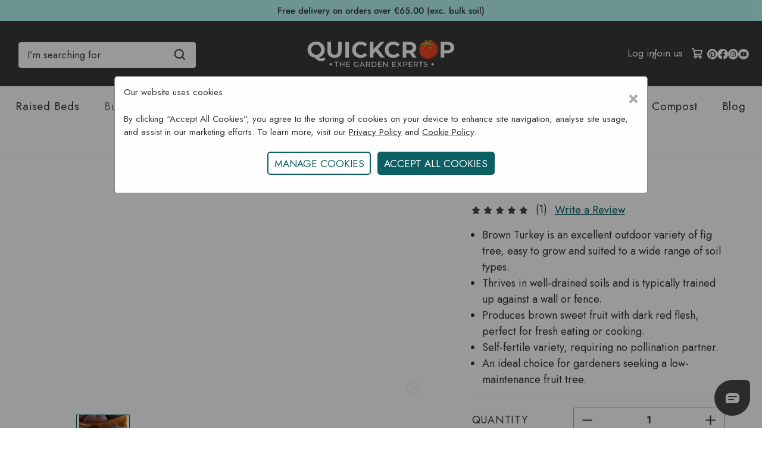

--- FILE ---
content_type: text/html; charset=UTF-8
request_url: https://www.quickcrop.ie/product/fig-trees---brown-turkey
body_size: 41475
content:


<!DOCTYPE html>
<html class="no-js" lang="en"
>
    <head>
        <title>Grow Your Own Fig Trees - &#x27;Brown Turkey&#x27;</title>
        <link rel="dns-prefetch preconnect" href="https://cdn11.bigcommerce.com/s-625n27otji" crossorigin>
        
            <meta property="product:price:amount" content="24.95" /><meta property="product:price:currency" content="EUR" /><meta property="og:rating" content="5" /><meta property="og:url" content="https://www.quickcrop.ie/product/fig-trees---brown-turkey" /><meta property="og:site_name" content="Quickcrop IE" /><meta name="description" content="Grow your own sweet Brown Turkey variety of fig trees. Brown turkey is an easy to grow variety of fig tree."><link rel='canonical' href='https://www.quickcrop.ie/product/fig-trees---brown-turkey' /><meta name='platform' content='bigcommerce.stencil' /><meta property="og:type" content="product" />
<meta property="og:title" content="Fig Trees - &#039;Brown Turkey&#039;" />
<meta property="og:description" content="Grow your own sweet Brown Turkey variety of fig trees. Brown turkey is an easy to grow variety of fig tree." />
<meta property="og:image" content="https://cdn11.bigcommerce.com/s-625n27otji/products/1480/images/2370/fig-brown-turkey__36731.1639394915.386.513.jpg?c=1" />
<meta property="og:availability" content="instock" />
<meta property="pinterest:richpins" content="enabled" />
        
         
        <link href="https://cdn11.bigcommerce.com/s-625n27otji/product_images/Untitled-1.png?t&#x3D;1640185794" rel="shortcut icon">
     
        <meta name="viewport" content="width=device-width, initial-scale=1">
        <script nonce="">
            document.documentElement.className = document.documentElement.className.replace('no-js', 'js');
        </script>
        <script nonce="">
    function browserSupportsAllFeatures() {
        return window.Promise
            && window.fetch
            && window.URL
            && window.URLSearchParams
            && window.WeakMap
            // object-fit support
            && ('objectFit' in document.documentElement.style);
    }

    function loadScript(src) {
        var js = document.createElement('script');
        js.src = src;
        js.onerror = function () {
            console.error('Failed to load polyfill script ' + src);
        };
        document.head.appendChild(js);
    }

    if (!browserSupportsAllFeatures()) {
        loadScript('https://cdn11.bigcommerce.com/s-625n27otji/stencil/d9ecb080-5994-013e-b9f1-3612c4cf19a0/e/c9008990-9883-013e-212e-2aff3e013917/dist/theme-bundle.polyfills.js');
    }
</script>
        <script nonce="">
            window.lazySizesConfig = window.lazySizesConfig || {};
            window.lazySizesConfig.loadMode = 1;
        </script>
        <script nonce="" src="https://cdn11.bigcommerce.com/s-625n27otji/stencil/d9ecb080-5994-013e-b9f1-3612c4cf19a0/e/c9008990-9883-013e-212e-2aff3e013917/dist/theme-bundle.head_async.js"></script>
        <link data-stencil-stylesheet href="https://cdn11.bigcommerce.com/s-625n27otji/stencil/d9ecb080-5994-013e-b9f1-3612c4cf19a0/e/c9008990-9883-013e-212e-2aff3e013917/css/theme-0fb85320-96ef-013e-3552-26e8f13d2f0b.css" rel="stylesheet">
        <!-- Start Tracking Code for analytics_facebook -->

<script>
!function(f,b,e,v,n,t,s){if(f.fbq)return;n=f.fbq=function(){n.callMethod?n.callMethod.apply(n,arguments):n.queue.push(arguments)};if(!f._fbq)f._fbq=n;n.push=n;n.loaded=!0;n.version='2.0';n.queue=[];t=b.createElement(e);t.async=!0;t.src=v;s=b.getElementsByTagName(e)[0];s.parentNode.insertBefore(t,s)}(window,document,'script','https://connect.facebook.net/en_US/fbevents.js');

fbq('set', 'autoConfig', 'false', '358807629141385');
fbq('dataProcessingOptions', ['LDU'], 0, 0);
fbq('init', '358807629141385', {"external_id":"4045b303-acd4-402a-b38e-9b61776c0b36"});
fbq('set', 'agent', 'bigcommerce', '358807629141385');

function trackEvents() {
    var pathName = window.location.pathname;

    fbq('track', 'PageView', {}, "");

    // Search events start -- only fire if the shopper lands on the /search.php page
    if (pathName.indexOf('/search.php') === 0 && getUrlParameter('search_query')) {
        fbq('track', 'Search', {
            content_type: 'product_group',
            content_ids: [],
            search_string: getUrlParameter('search_query')
        });
    }
    // Search events end

    // Wishlist events start -- only fire if the shopper attempts to add an item to their wishlist
    if (pathName.indexOf('/wishlist.php') === 0 && getUrlParameter('added_product_id')) {
        fbq('track', 'AddToWishlist', {
            content_type: 'product_group',
            content_ids: []
        });
    }
    // Wishlist events end

    // Lead events start -- only fire if the shopper subscribes to newsletter
    if (pathName.indexOf('/subscribe.php') === 0 && getUrlParameter('result') === 'success') {
        fbq('track', 'Lead', {});
    }
    // Lead events end

    // Registration events start -- only fire if the shopper registers an account
    if (pathName.indexOf('/login.php') === 0 && getUrlParameter('action') === 'account_created') {
        fbq('track', 'CompleteRegistration', {}, "");
    }
    // Registration events end

    

    function getUrlParameter(name) {
        var cleanName = name.replace(/[\[]/, '\[').replace(/[\]]/, '\]');
        var regex = new RegExp('[\?&]' + cleanName + '=([^&#]*)');
        var results = regex.exec(window.location.search);
        return results === null ? '' : decodeURIComponent(results[1].replace(/\+/g, ' '));
    }
}

if (window.addEventListener) {
    window.addEventListener("load", trackEvents, false)
}
</script>
<noscript><img height="1" width="1" style="display:none" alt="null" src="https://www.facebook.com/tr?id=358807629141385&ev=PageView&noscript=1&a=plbigcommerce1.2&eid="/></noscript>

<!-- End Tracking Code for analytics_facebook -->

<!-- Start Tracking Code for analytics_googleanalytics4 -->

<script data-cfasync="false" src="https://cdn11.bigcommerce.com/shared/js/google_analytics4_bodl_subscribers-358423becf5d870b8b603a81de597c10f6bc7699.js" integrity="sha256-gtOfJ3Avc1pEE/hx6SKj/96cca7JvfqllWA9FTQJyfI=" crossorigin="anonymous"></script>
<script data-cfasync="false">
  (function () {
    window.dataLayer = window.dataLayer || [];

    function gtag(){
        dataLayer.push(arguments);
    }

    function initGA4(event) {
         function setupGtag() {
            function configureGtag() {
                gtag('js', new Date());
                gtag('set', 'developer_id.dMjk3Nj', true);
                gtag('config', 'G-W9R33ZEGNG');
            }

            var script = document.createElement('script');

            script.src = 'https://www.googletagmanager.com/gtag/js?id=G-W9R33ZEGNG';
            script.async = true;
            script.onload = configureGtag;

            document.head.appendChild(script);
        }

        setupGtag();

        if (typeof subscribeOnBodlEvents === 'function') {
            subscribeOnBodlEvents('G-W9R33ZEGNG', false);
        }

        window.removeEventListener(event.type, initGA4);
    }

    

    var eventName = document.readyState === 'complete' ? 'consentScriptsLoaded' : 'DOMContentLoaded';
    window.addEventListener(eventName, initGA4, false);
  })()
</script>

<!-- End Tracking Code for analytics_googleanalytics4 -->


<script type="text/javascript" src="https://checkout-sdk.bigcommerce.com/v1/loader.js" defer ></script>
<script src="https://www.google.com/recaptcha/api.js" async defer></script>
<script type="text/javascript">
var BCData = {"product_attributes":{"sku":"FRUA16","upc":"5060390001341","mpn":null,"gtin":null,"weight":null,"base":true,"image":null,"price":{"with_tax":{"formatted":"\u20ac24.95","value":24.95,"currency":"EUR"},"tax_label":"VAT"},"stock":null,"instock":true,"stock_message":null,"purchasable":true,"purchasing_message":null}};
</script>

 <script data-cfasync="false" src="https://microapps.bigcommerce.com/bodl-events/1.9.4/index.js" integrity="sha256-Y0tDj1qsyiKBRibKllwV0ZJ1aFlGYaHHGl/oUFoXJ7Y=" nonce="" crossorigin="anonymous"></script>
 <script data-cfasync="false" nonce="">

 (function() {
    function decodeBase64(base64) {
       const text = atob(base64);
       const length = text.length;
       const bytes = new Uint8Array(length);
       for (let i = 0; i < length; i++) {
          bytes[i] = text.charCodeAt(i);
       }
       const decoder = new TextDecoder();
       return decoder.decode(bytes);
    }
    window.bodl = JSON.parse(decodeBase64("[base64]"));
 })()

 </script>

<script nonce="">
(function () {
    var xmlHttp = new XMLHttpRequest();

    xmlHttp.open('POST', 'https://bes.gcp.data.bigcommerce.com/nobot');
    xmlHttp.setRequestHeader('Content-Type', 'application/json');
    xmlHttp.send('{"store_id":"1002041716","timezone_offset":"1.0","timestamp":"2025-11-02T21:34:27.76587100Z","visit_id":"f8227d12-0d93-4ece-a3b5-28eb790e9e6a","channel_id":1}');
})();
</script>

         <script nonce="">
            // Define dataLayer and the gtag function.
            window.dataLayer = window.dataLayer || [];
            function gtag(){dataLayer.push(arguments);}
          
            // Set default consent to 'denied' as a placeholder
            // Determine actual values based on your own requirements
            gtag('consent', 'default', {
              'ad_storage': 'granted',
              'ad_user_data': 'granted',
              'ad_personalization': 'granted',
              'analytics_storage': 'granted'
            });
          </script>  
       
        <script type="text/javascript">//microsoft clarity
    (function(c,l,a,r,i,t,y){
        c[a]=c[a]||function(){(c[a].q=c[a].q||[]).push(arguments)};
        t=l.createElement(r);t.async=1;t.src="https://www.clarity.ms/tag/"+i;
        y=l.getElementsByTagName(r)[0];y.parentNode.insertBefore(t,y);
    })(window, document, "clarity", "script", "rnzqhy61au");
</script>
       <script id="mcjs">!function(c,h,i,m,p){m=c.createElement(h),p=c.getElementsByTagName(h)[0],m.async=1,m.src=i,p.parentNode.insertBefore(m,p)}(document,"script","https://chimpstatic.com/mcjs-connected/js/users/5867e68aae30852a6bdf954e9/b7c4094f3c060fb9f4c38f5e2.js");</script> 
    </head>
    <body>
        <svg data-src="https://cdn11.bigcommerce.com/s-625n27otji/stencil/d9ecb080-5994-013e-b9f1-3612c4cf19a0/e/c9008990-9883-013e-212e-2aff3e013917/img/icon-sprite.svg" class="icons-svg-sprite"></svg>
        <div data-content-region="header-top--global"><div data-layout-id="6d62b238-4abd-4cb2-997c-cc7871c8d80f">       <div data-sub-layout-container="f07a6538-204f-4bb1-ac9a-4154909f71d5" data-layout-name="Layout">
    <style data-container-styling="f07a6538-204f-4bb1-ac9a-4154909f71d5">
        [data-sub-layout-container="f07a6538-204f-4bb1-ac9a-4154909f71d5"] {
            box-sizing: border-box;
            display: flex;
            flex-wrap: wrap;
            z-index: 0;
            position: relative;
            height: ;
            padding-top: 0px;
            padding-right: 0px;
            padding-bottom: 0px;
            padding-left: 0px;
            margin-top: 0px;
            margin-right: 0px;
            margin-bottom: 0px;
            margin-left: 0px;
            border-width: 0px;
            border-style: solid;
            border-color: #333333;
        }

        [data-sub-layout-container="f07a6538-204f-4bb1-ac9a-4154909f71d5"]:after {
            display: block;
            position: absolute;
            top: 0;
            left: 0;
            bottom: 0;
            right: 0;
            background-size: cover;
            z-index: auto;
        }
    </style>

    <div data-sub-layout="59e6d8f8-be99-4243-ab1c-29e5ff693c71">
        <style data-column-styling="59e6d8f8-be99-4243-ab1c-29e5ff693c71">
            [data-sub-layout="59e6d8f8-be99-4243-ab1c-29e5ff693c71"] {
                display: flex;
                flex-direction: column;
                box-sizing: border-box;
                flex-basis: 100%;
                max-width: 100%;
                z-index: 0;
                position: relative;
                height: ;
                padding-top: 0px;
                padding-right: 0px;
                padding-bottom: 0px;
                padding-left: 0px;
                margin-top: 0px;
                margin-right: 0px;
                margin-bottom: 0px;
                margin-left: 0px;
                border-width: 0px;
                border-style: solid;
                border-color: #333333;
                justify-content: center;
            }
            [data-sub-layout="59e6d8f8-be99-4243-ab1c-29e5ff693c71"]:after {
                display: block;
                position: absolute;
                top: 0;
                left: 0;
                bottom: 0;
                right: 0;
                background-size: cover;
                z-index: auto;
            }
            @media only screen and (max-width: 700px) {
                [data-sub-layout="59e6d8f8-be99-4243-ab1c-29e5ff693c71"] {
                    flex-basis: 100%;
                    max-width: 100%;
                }
            }
        </style>
        <div data-widget-id="749912f3-abf9-496d-ae2e-deb38b96c46c" data-placement-id="c5cdafb0-beba-4448-aa02-1cb430be6854" data-placement-status="ACTIVE"><div style="text-align:center; padding-top:7px;">
  <a class="delivery-link-header" aria-label="free delivery information" rel="noopener" href="https://www.quickcrop.ie/delivery-information/">
Free delivery on orders over €65.00 (exc. bulk soil)
</a></div>
</div>
    </div>
</div>

</div></div>
<header class="header" role="banner">
    <div class="header-inner">
        <a href="#" class="mobileMenu-toggle" name="Toggle Menu" aria-label="Toggle Menu" data-mobile-menu-toggle="menu">
            <span class="mobileMenu-toggleIcon"> </span>
        </a>
            <div class="search-button" id="quickSearch" data-prevent-quick-search-close>
                <div class="container">
    <form class="form" onsubmit="return false" tabindex="0" aria-label="search" role = "search" data-url="/search.php" data-quick-search-form>
        <fieldset class="form-fieldset">
            <div class="form-field">
                <label class="is-srOnly" for="">Search</label>
                <input class="form-input" data-search-quick name="search" id="search" role="search"
                    placeholder="I’m searching for" autocomplete="off">
                <svg role="none" class="search-loop search-icon quick-search-icon" width="20" height="20" viewBox="0 0 24 25" xmlns="https://www.w3.org/TR/SVG2/">
                    <path
                        d="M10.5 20.75C12.7187 20.7495 14.8735 20.0068 16.6213 18.64L22.1162 24.135L23.8838 22.3675L18.3888 16.8725C19.7563 15.1246 20.4995 12.9693 20.5 10.75C20.5 5.23625 16.0138 0.75 10.5 0.75C4.98625 0.75 0.5 5.23625 0.5 10.75C0.5 16.2638 4.98625 20.75 10.5 20.75ZM10.5 3.25C14.6362 3.25 18 6.61375 18 10.75C18 14.8862 14.6362 18.25 10.5 18.25C6.36375 18.25 3 14.8862 3 10.75C3 6.61375 6.36375 3.25 10.5 3.25Z" /> 
                </svg>
            </div>
        </fieldset>
      
    </form>
    <section class="quickSearchResults search-results-visible" id="quickResults" data-bind="html: results"></section>
    <p role="status" aria-live="polite" class="aria-description--hidden"
        data-search-aria-message-predefined-text="product results for"></p>
</div>
            </div>        
        <nav class="navUser" aria-label="user-navigation">
        <ul class="navUser-section navUser-section--alt">
        
        <li class = "navUser-item navUser-item--mobileAccount">
                <a class="navUser-action"
                href="/login.php"
                aria-label="Log in"
                >
                <svg style="color:white!important;fill:white!important;stroke:white!important;"xmlns="https://www.w3.org/TR/SVG2/" width="20" height="20" viewBox="0 0 24 24" id="account"><path d="M15.71,12.71a6,6,0,1,0-7.42,0,10,10,0,0,0-6.22,8.18,1,1,0,0,0,2,.22,8,8,0,0,1,15.9,0,1,1,0,0,0,1,.89h.11a1,1,0,0,0,.88-1.1A10,10,0,0,0,15.71,12.71ZM12,12a4,4,0,1,1,4-4A4,4,0,0,1,12,12Z"></path></svg>

                </a>
        </li>
        <li class="navUser-item navUser-item--mobileSearch">
            <button class = "navUser-action" id="mobilemenu-icons__search" aria-label="Search"
                onclick="toggleSearchBar()"
            >
            <svg style="color:white!important;fill:white!important;stroke:white!important;"  width="20" height="20" viewBox="0 0 24 25" xmlns="https://www.w3.org/TR/SVG2/">
                <path d="M10.5 20.75C12.7187 20.7495 14.8735 20.0068 16.6213 18.64L22.1162 24.135L23.8838 22.3675L18.3888 16.8725C19.7563 15.1246 20.4995 12.9693 20.5 10.75C20.5 5.23625 16.0138 0.75 10.5 0.75C4.98625 0.75 0.5 5.23625 0.5 10.75C0.5 16.2638 4.98625 20.75 10.5 20.75ZM10.5 3.25C14.6362 3.25 18 6.61375 18 10.75C18 14.8862 14.6362 18.25 10.5 18.25C6.36375 18.25 3 14.8862 3 10.75C3 6.61375 6.36375 3.25 10.5 3.25Z"></path>
            </svg>
        </button>
        </li>
        <li class="navUser-item navUser-item--account">
                <a class="navUser-action"
                   href="/login.php"
                   aria-label="Log in"
                >
                    Log in
                </a>
                    <span class="navUser-or">/</span>
                    <a class="navUser-action"
                       href="/login.php?action&#x3D;create_account"
                       aria-label="Join us"
                    >
                        Join us
                    </a>
        </li>
        <li class="navUser-item navUser-item--cart">
            <a class="navUser-action"
               data-cart-preview
               data-dropdown="cart-preview-dropdown"
               data-options="align:right"
               href="/cart.php"
               aria-label="Cart with 0 items"
            >
                <span class="navUser-item-cartLabel">
                    <svg xmlns="https://www.w3.org/TR/SVG2/" fill="#000000" width="20" height="20" viewBox="0 0 256 256" id="Flat">
                        <path d="M215.64941,133.00879l12.15723-66.86231A12.00043,12.00043,0,0,0,216,52H58.01514L53.72852,28.42285A19.99033,19.99033,0,0,0,34.05078,12H16a12,12,0,0,0,0,24H30.71289l26.4707,145.59229A31.98171,31.98171,0,1,0,110.9873,196h42.0254A32.00193,32.00193,0,1,0,184,172H79.833l-2.90918-16H188.10156A27.98561,27.98561,0,0,0,215.64941,133.00879ZM88,204a8,8,0,1,1-8-8A8.00917,8.00917,0,0,1,88,204Zm96,8a8,8,0,1,1,8-8A8.00917,8.00917,0,0,1,184,212ZM62.37891,76H201.62109l-9.585,52.71631A3.99708,3.99708,0,0,1,188.10156,132H72.56055Z"/>
                      </svg>
                    <span class="countPill cart-quantity" alt-"cart-quantity" data-cart-value= id="cartCount"></span>
            </a>
            <div class="dropdown-menu" id="cart-preview-dropdown" data-dropdown-content aria-hidden="true"></div>
        </li>

        <li class="navUser-item-socals" style="display: flex;gap:0.5rem">
             <a href="https://www.pinterest.ie/quickcrop/"aria-label="Visit Quickcrop on Pinterest" 
  title="Visit Quickcrop on Pinterest"
  target="_blank" 
  rel="noopener noreferrer">
                <svg style="fill:white; width:17.5px;">
                <use xlink:href="#icon-pinterest"></use>
            </svg>
            </a>
            <a href="https://www.facebook.com/Quickcrop"aria-label="Visit Quickcrop on Facebook" 
  title="Visit Quickcrop on Facebook"
  target="_blank" 
  rel="noopener noreferrer">
                <svg style="fill:white; width:17.5px;">
                <use xlink:href="#icon-facebook"></use>
            </svg>
            </a>
            <a href="https://www.instagram.com/quickcrop/"aria-label="Visit Quickcrop on Instagram" 
  title="Visit Quickcrop on Instagram"
  target="_blank" 
  rel="noopener noreferrer">
                <svg style="fill:white; width:17.5px;">
                <use xlink:href="#icon-instagram"></use>
            </svg>
            </a>
            <a href="https://www.youtube.com/channel/UCzCKru8U311nB_c3YAJiEjg"aria-label="Visit Quickcrop on Youtube" 
  title="Visit Quickcrop on YouTube"
  target="_blank" 
  rel="noopener noreferrer">
                <svg style="fill:white; width:17.5px;">
                <use xlink:href="#icon-youtube"></use>
            </svg>
            </a>
        </li>
    </ul>
</nav>
<script nonce="" async>
    const searchIcon = document.getElementById("mobilemenu-icons__search");
    var isOpen = true;
    const searchbar = document.getElementById("quickSearch");
    const searchInput = searchbar.querySelector("input");
    function toggleSearchBar(){
        if(isOpen == true){
            searchbar.style.display="block";
            setTimeout(() => searchInput.focus(), 400);
        }else{
            searchbar.style.display="none";
        }
        searchIcon.style.color="white";
        isOpen= !isOpen;
    }
</script>
        <div class="header-logo header-logo--center">
            <a href="https://www.quickcrop.ie/" class="header-logo__link" aria-label="Quickcrop company logo"title = "Quickcrop main logo" alt = "Quickcrop main logo" data-header-logo-link>
            <div class="header-logo-image-container">
                <i class="header-logo-image" alt="Quickcrop IE" title="Quickcrop IE">
                    <svg xmlns="http://www.w3.org/2000/svg" width="257" height="55" viewBox="0 0 257 55" fill="none">
                        <path d="M45.7233 46.1388C45.7233 46.5227 45.6095 46.898 45.3961 47.2171C45.1828 47.5362 44.8796 47.7849 44.5249 47.9317C44.1701 48.0785 43.7799 48.1167 43.4034 48.0416C43.0269 47.9665 42.6812 47.7814 42.41 47.5097C42.1388 47.2381 41.9542 46.8921 41.8797 46.5155C41.8052 46.1389 41.844 45.7487 41.9913 45.3942C42.1387 45.0397 42.3878 44.7369 42.7073 44.5241C43.0268 44.3112 43.4022 44.1979 43.7861 44.1985C44.0413 44.1965 44.2944 44.2453 44.5306 44.3421C44.7667 44.439 44.9812 44.5819 45.1616 44.7625C45.3419 44.9431 45.4845 45.1578 45.5809 45.3941C45.6774 45.6305 45.7258 45.8836 45.7233 46.1388Z" fill="white"/>
                        <path d="M217.446 46.1388C217.446 46.5227 217.332 46.898 217.118 47.2171C216.905 47.5362 216.602 47.7849 216.247 47.9317C215.892 48.0785 215.502 48.1167 215.126 48.0416C214.749 47.9665 214.403 47.7814 214.132 47.5097C213.861 47.2381 213.676 46.8921 213.602 46.5155C213.527 46.1389 213.566 45.7487 213.714 45.3942C213.861 45.0397 214.11 44.7369 214.429 44.5241C214.749 44.3112 215.124 44.1979 215.508 44.1985C215.764 44.1965 216.017 44.2453 216.253 44.3421C216.489 44.439 216.703 44.5819 216.884 44.7625C217.064 44.9431 217.207 45.1578 217.303 45.3941C217.4 45.6305 217.448 45.8836 217.446 46.1388Z" fill="white"/>
                        <path d="M225.069 20.1116C226.185 28.5541 219.652 34.5705 210.772 35.7346C201.893 36.8988 194.034 32.7799 192.922 24.3374C191.81 15.8949 195.345 9.24602 204.111 7.46769C217.635 4.73908 223.972 11.6691 225.069 20.1116Z" fill="#F04A24"/>
                        <path d="M204.292 6.55403C195.519 8.3293 191.822 15.9101 192.946 24.4443C194.071 32.9785 201.502 38.3043 210.363 37.1401C219.224 35.976 226.185 28.7221 225.069 20.2032C223.954 11.6843 217.782 3.82542 204.292 6.55403ZM209.275 35.2762C201.762 36.2571 194.975 31.6982 193.997 24.1326C193.02 16.5671 196.136 9.6493 203.564 8.11236C214.989 5.75347 221.387 12.1274 222.384 19.6929C223.38 27.2585 216.789 34.2923 209.275 35.2701V35.2762Z" fill="#BD3A28"/>
                        <path d="M216.639 13.3254C215.753 13.0199 214.772 12.9954 213.843 12.8243C212.227 12.5187 209.244 12.3324 208.144 11.1926C210.94 10.331 214.32 7.57485 216.071 7.24485C215.316 6.92295 214.535 6.66537 213.736 6.47485C213.153 6.9118 207.203 10.8871 207.032 10.9268C206.938 10.7557 206.794 11.101 206.727 10.8871C206.259 10.9344 205.788 10.9344 205.321 10.8871C205.506 11.2589 205.737 11.6058 206.009 11.9199C205.092 10.939 203.598 10.8718 202.192 11.2171C201.132 12.3568 200.053 13.469 198.947 14.5782C200.443 14.5598 201.882 14.0045 203.002 13.0137C203.232 12.758 203.517 12.5583 203.836 12.4301C204.181 12.3385 204.618 12.5371 204.618 12.8671C203.702 13.0137 203.121 13.9426 202.962 14.8012C202.803 15.6599 202.923 16.5796 202.712 17.4412C202.54 18.06 202.219 18.6273 201.777 19.0938C201.336 19.5603 200.787 19.9119 200.179 20.1179C201.465 20.4876 202.764 19.4793 203.332 18.3396C203.9 17.1999 204.023 15.8951 204.591 14.7615C205.159 13.6279 206.461 12.6226 207.747 12.9862C208.216 13.1832 208.658 13.44 209.061 13.7501C210.251 14.4819 211.64 14.8247 213.033 14.731C213.974 14.6637 214.903 14.3979 215.844 14.3582C216.786 14.3185 217.831 14.5568 218.387 15.2749C218.365 14.3612 217.531 13.6432 216.639 13.3254Z" fill="#B02A26"/>
                        <path d="M205.26 11.1131C204.001 9.77481 201.666 10.1201 199.958 10.9268C198.25 11.7334 195.717 12.7601 193.808 12.7845C196.087 14.1626 200.288 14.0068 202.223 12.2254C202.449 11.9598 202.742 11.7594 203.072 11.6448C203.417 11.5501 203.866 11.7487 203.866 12.0818C202.925 12.2254 202.357 13.1543 202.198 14.0434C202.039 14.9326 202.158 15.8309 201.945 16.7048C201.773 17.3293 201.449 17.9018 201.003 18.3714C200.557 18.8409 200.002 19.1932 199.387 19.3968C200.673 19.7665 202 18.7581 202.568 17.6062C203.136 16.4543 203.271 15.1404 203.839 14.0037C204.407 12.867 205.736 11.8281 207.02 12.2131C207.493 12.3955 207.939 12.6412 208.346 12.9434C209.544 13.6823 210.945 14.0244 212.349 13.9212C213.302 13.857 214.231 13.5912 215.184 13.5515C216.138 13.5118 217.186 13.7501 217.742 14.4681C217.742 13.5515 216.88 12.8518 215.979 12.5309C215.077 12.2101 214.096 12.2009 213.155 12.0145C211.527 11.709 208.823 11.764 207.698 10.612C209.923 9.88175 213.925 6.06536 216.272 6.29147C213.754 4.97759 210.28 6.14481 208.633 8.35703C208.224 8.91314 206.937 10.4776 206.235 10.6518C205.559 9.31342 204.936 6.87509 205.202 5.41453C205.287 5.15662 205.287 4.87799 205.202 4.62009C205.067 4.34203 204.777 4.5162 204.459 4.55592C204.193 4.58036 203.903 4.42147 203.741 4.62009C203.384 5.05703 203.411 5.66814 203.503 6.21203C203.76 7.7612 204.145 9.92148 205.26 11.1131Z" fill="#99CA3E"/>
                        <path d="M211.646 16.8056C212.3 16.4787 213.012 16.9126 213.412 17.6979C213.812 18.4831 213.739 19.3326 213.085 19.6595C212.431 19.9865 211.768 19.8398 211.319 19.079C210.644 17.9056 210.995 17.1417 211.646 16.8056Z" fill="#EC9692"/>
                        <path d="M34.9708 37.6964C34.1342 38.739 33.0632 39.5693 31.8449 40.1195C30.5737 40.6825 29.1957 40.9639 27.8055 40.9445C25.9472 40.9708 24.1116 40.5339 22.4644 39.6734C20.8755 38.826 19.0574 37.3308 17.0102 35.1878C14.7217 34.9216 12.5256 34.13 10.5936 32.8748C8.74878 31.6781 7.23798 30.0328 6.20272 28.0928C5.14472 26.0938 4.60474 23.8614 4.63216 21.5998C4.59769 19.129 5.24697 16.6968 6.50828 14.572C7.75902 12.4971 9.55593 10.8059 11.7027 9.68309C13.9948 8.47636 16.553 7.86388 19.143 7.90171C21.7284 7.86212 24.282 8.47478 26.568 9.68309C28.7349 10.8245 30.5435 12.5433 31.7936 14.6493C33.0437 16.7553 33.6865 19.1662 33.6508 21.615C33.7044 24.5285 32.7922 27.3777 31.0566 29.7184C29.3442 32.0302 26.934 33.7302 24.1816 34.5675C24.7064 35.1431 25.3266 35.6238 26.0149 35.9884C26.6103 36.2792 27.2651 36.4277 27.9277 36.4223C29.5696 36.4223 31.0087 35.7663 32.2452 34.4545L34.9708 37.6964ZM11.9166 25.9906C12.6095 27.2508 13.6387 28.2938 14.8897 29.0034C16.1837 29.7301 17.6468 30.1022 19.1308 30.082C20.6158 30.1021 22.0798 29.7301 23.3749 29.0034C24.6259 28.2938 25.6551 27.2508 26.348 25.9906C27.0812 24.6449 27.4528 23.132 27.4266 21.5998C27.4533 20.0665 27.0817 18.5525 26.348 17.2059C25.6551 15.9456 24.6259 14.9026 23.3749 14.1931C22.0798 13.4664 20.6158 13.0943 19.1308 13.1145C17.6468 13.0943 16.1837 13.4664 14.8897 14.1931C13.6387 14.9026 12.6095 15.9456 11.9166 17.2059C11.1829 18.5525 10.8113 20.0665 10.838 21.5998C10.8118 23.132 11.1834 24.6449 11.9166 25.9906Z" fill="white"/>
                        <path d="M41.3144 32.1657C39.206 30.0737 38.1519 27.0813 38.1519 23.1885V8.34155H44.2874V22.9624C44.2874 27.7087 46.2572 30.0818 50.1969 30.0818C52.1158 30.0818 53.5804 29.5074 54.5908 28.3585C55.6011 27.2096 56.1104 25.4109 56.1185 22.9624V8.34155H62.1808V23.1885C62.1808 27.0792 61.1266 30.0716 59.0183 32.1657C56.9099 34.2598 53.9613 35.3078 50.1724 35.3099C46.3774 35.3099 43.4247 34.2618 41.3144 32.1657Z" fill="white"/>
                        <path d="M68.3374 8.34155H74.473V34.8546H68.3374V8.34155Z" fill="white"/>
                        <path d="M86.8448 33.5471C84.7114 32.4213 82.929 30.7298 81.6932 28.6582C80.4279 26.5227 79.7786 24.0787 79.817 21.5968C79.779 19.114 80.4283 16.6691 81.6932 14.5324C82.929 12.4607 84.7114 10.7693 86.8448 9.64346C89.114 8.44791 91.6472 7.84166 94.2118 7.88041C96.3507 7.85297 98.472 8.26913 100.442 9.10263C102.25 9.88069 103.849 11.0729 105.111 12.5829L101.169 16.219C99.3787 14.1514 97.1573 13.1166 94.5051 13.1146C92.9718 13.0878 91.4578 13.4595 90.1112 14.1932C88.8429 14.8931 87.7984 15.9376 87.0984 17.206C86.3647 18.5526 85.9931 20.0666 86.0198 21.5999C85.9936 23.1321 86.3653 24.645 87.0984 25.9907C87.7984 27.259 88.8429 28.3035 90.1112 29.0035C91.4578 29.7372 92.9718 30.1088 94.5051 30.0821C97.1533 30.0821 99.3746 29.034 101.169 26.9379L105.111 30.574C103.852 32.111 102.24 33.3199 100.411 34.0971C98.4348 34.9297 96.3076 35.3458 94.1629 35.3193C91.6135 35.352 89.0968 34.7425 86.8448 33.5471Z" fill="white"/>
                        <path d="M119.323 24.4443L115.763 28.1507V34.8546H109.667V8.34155H115.763V20.7257L127.505 8.34155H134.322L123.338 20.1666L134.967 34.8607H127.808L119.323 24.4443Z" fill="white"/>
                        <path d="M141.912 33.547C139.78 32.4207 137.998 30.7293 136.763 28.6581C135.498 26.5226 134.849 24.0785 134.887 21.5967C134.849 19.1139 135.499 16.669 136.763 14.5322C137.998 12.461 139.78 10.7696 141.912 9.64334C144.008 8.58526 146.306 7.98867 148.651 7.89379C150.997 7.79892 153.335 8.20796 155.509 9.09335C157.321 9.86944 158.924 11.063 160.187 12.5767L156.249 16.2128C154.454 14.1452 152.233 13.1104 149.585 13.1083C148.051 13.0816 146.537 13.4533 145.191 14.187C143.922 14.8869 142.878 15.9314 142.178 17.1997C141.444 18.5464 141.073 20.0603 141.099 21.5936C141.073 23.1259 141.445 24.6387 142.178 25.9845C142.878 27.2528 143.922 28.2973 145.191 28.9972C146.537 29.7309 148.051 30.1026 149.585 30.0758C152.233 30.0758 154.454 29.0278 156.249 26.9317L160.187 30.5678C158.931 32.1054 157.319 33.3144 155.491 34.0908C153.514 34.9234 151.387 35.3395 149.242 35.3131C146.689 35.3488 144.169 34.7414 141.912 33.547Z" fill="white"/>
                        <path d="M181.934 34.8549L176.819 27.4696H171.176V34.8549H165.04V8.34182H176.517C178.614 8.2934 180.698 8.69343 182.628 9.51515C184.283 10.2032 185.687 11.3818 186.652 12.8924C187.617 14.4029 188.096 16.1728 188.024 17.9638C188.071 19.7651 187.577 21.5392 186.606 23.0574C185.613 24.5218 184.21 25.6611 182.573 26.3329L188.528 34.8549H181.934ZM180.382 14.5354C179.418 13.741 178.017 13.3427 176.178 13.3407H171.176V22.5838H176.178C178.011 22.5838 179.412 22.1764 180.382 21.3615C181.352 20.5467 181.831 19.4111 181.821 17.9546C181.821 16.4696 181.341 15.3299 180.382 14.5354Z" fill="white"/>
                        <path d="M246.638 9.515C248.266 10.2133 249.654 11.372 250.632 12.8486C251.593 14.3782 252.081 16.1577 252.034 17.9636C252.075 19.7621 251.587 21.533 250.632 23.0572C249.662 24.5409 248.272 25.7016 246.638 26.3908C244.705 27.2 242.623 27.5935 240.527 27.5458H235.18V34.8547H229.044V8.34166H240.521C242.62 8.29265 244.706 8.69269 246.638 9.515ZM244.383 21.3522C245.343 20.5578 245.823 19.4282 245.823 17.9636C245.823 16.499 245.343 15.3562 244.383 14.5353C243.424 13.7408 242.022 13.3426 240.179 13.3406H235.18V22.5439H240.167C242.018 22.5439 243.424 22.1467 244.383 21.3522Z" fill="white"/>
                        <path d="M52.7756 42.9336H49.8423V41.8611H56.919V42.9244H53.9856V50.4166H52.7634L52.7756 42.9336Z" fill="white"/>
                        <path d="M66.8802 41.8611V50.4166H65.658V46.6125H60.7447V50.4166H59.5225V41.8611H60.7447V45.5278H65.658V41.8611H66.8802Z" fill="white"/>
                        <path d="M76.0102 49.3625V50.4166H69.8013V41.8611H75.8391V42.9244H71.0235V45.5522H75.3013V46.5911H71.0235V49.3411L76.0102 49.3625Z" fill="white"/>
                        <path d="M89.1368 46.0991H90.3101V49.4357C89.8709 49.7932 89.3696 50.0666 88.8312 50.2424C88.2635 50.4302 87.6692 50.5251 87.0712 50.5235C86.2575 50.5354 85.454 50.3398 84.7368 49.9552C84.0617 49.5905 83.4978 49.0499 83.1051 48.3907C82.7165 47.706 82.5122 46.9322 82.5122 46.1449C82.5122 45.3576 82.7165 44.5838 83.1051 43.8991C83.495 43.2355 84.0622 42.6938 84.7429 42.3346C85.392 42.0078 86.1018 41.8189 86.8276 41.78C87.5533 41.7411 88.2792 41.8529 88.9596 42.1085C89.5033 42.3187 89.9908 42.6524 90.3835 43.0832L89.6257 43.841C89.299 43.5189 88.9112 43.2654 88.4851 43.0954C88.059 42.9254 87.6033 42.8423 87.1446 42.851C86.5337 42.8414 85.9304 42.9864 85.3907 43.2727C84.8822 43.5426 84.4589 43.9489 84.1685 44.446C83.8822 44.9599 83.7319 45.5383 83.7319 46.1266C83.7319 46.7148 83.8822 47.2933 84.1685 47.8071C84.4605 48.3046 84.8832 48.7125 85.3907 48.9866C85.9254 49.2751 86.5249 49.4223 87.1324 49.4143C87.8399 49.431 88.5368 49.2398 89.1368 48.8643V46.0991Z" fill="white"/>
                        <path d="M99.0611 48.2778H94.5145L93.5733 50.4166H92.3145L96.1889 41.8611H97.4111L101.298 50.4166H100.014L99.0611 48.2778ZM98.6333 47.3L96.8 43.1078L94.9667 47.3H98.6333Z" fill="white"/>
                        <path d="M108.937 50.4166L107.103 47.7889C106.874 47.7889 106.697 47.8133 106.566 47.8133H104.439V50.4166H103.217V41.8611H106.553C107.663 41.8611 108.533 42.1239 109.169 42.6555C109.485 42.9224 109.736 43.2586 109.901 43.638C110.067 44.0174 110.142 44.4299 110.122 44.8433C110.141 45.4429 109.97 46.0331 109.633 46.53C109.289 47.0078 108.801 47.3631 108.24 47.5444L110.269 50.4166H108.937ZM108.289 46.2733C108.494 46.098 108.656 45.8778 108.762 45.6297C108.868 45.3817 108.915 45.1126 108.9 44.8433C108.916 44.5748 108.869 44.3062 108.763 44.0589C108.657 43.8117 108.495 43.5927 108.289 43.4194C107.773 43.0558 107.147 42.881 106.517 42.9244H104.439V46.7744H106.517C107.147 46.8187 107.772 46.645 108.289 46.2825V46.2733Z" fill="white"/>
                        <path d="M112.75 41.8611H116.356C117.19 41.8444 118.016 42.0289 118.763 42.3989C119.441 42.735 120.007 43.259 120.395 43.9084C120.775 44.5904 120.974 45.3582 120.974 46.1389C120.974 46.9197 120.775 47.6875 120.395 48.3695C120.006 49.0177 119.44 49.5413 118.763 49.8789C118.015 50.2479 117.19 50.4323 116.356 50.4167H112.75V41.8611ZM116.282 49.3534C116.917 49.3681 117.546 49.2297 118.116 48.95C118.624 48.6997 119.049 48.3069 119.338 47.8195C119.619 47.3038 119.766 46.7261 119.766 46.1389C119.766 45.5518 119.619 44.974 119.338 44.4584C119.049 43.9703 118.625 43.5772 118.116 43.3278C117.546 43.0482 116.917 42.9098 116.282 42.9245H113.972V49.3412L116.282 49.3534Z" fill="white"/>
                        <path d="M129.726 49.3625V50.4166H123.518V41.8611H129.555V42.9244H124.74V45.5522H129.018V46.5911H124.74V49.3411L129.726 49.3625Z" fill="white"/>
                        <path d="M139.724 41.8611V50.4166H138.722L133.589 44.0366V50.4166H132.367V41.8611H133.369L138.502 48.2411V41.8611H139.724Z" fill="white"/>
                        <path d="M153.719 49.3625V50.4166H147.51V41.8611H153.548V42.9244H148.732V45.5522H153.01V46.5911H148.732V49.3411L153.719 49.3625Z" fill="white"/>
                        <path d="M162.25 50.4166L159.683 46.8844L157.153 50.4166H155.748L158.962 46.0289L155.943 41.8611H157.336L159.732 45.1489L162.103 41.8611H163.435L160.416 46.0014L163.655 50.4166H162.25Z" fill="white"/>
                        <path d="M172.028 42.6647C172.331 42.9445 172.573 43.284 172.738 43.6619C172.903 44.0397 172.989 44.4477 172.989 44.8601C172.989 45.2726 172.903 45.6805 172.738 46.0584C172.573 46.4362 172.331 46.7757 172.028 47.0555C171.392 47.5852 170.52 47.85 169.412 47.85H167.298V50.4166H166.076V41.8611H169.412C170.534 41.8611 171.417 42.133 172.028 42.6647ZM171.148 46.2764C171.341 46.0928 171.495 45.872 171.6 45.6272C171.705 45.3824 171.759 45.1188 171.759 44.8525C171.759 44.5861 171.705 44.3225 171.6 44.0778C171.495 43.833 171.341 43.6121 171.148 43.4286C170.632 43.065 170.006 42.8902 169.376 42.9336H167.298V46.7714H169.376C170.01 46.8176 170.64 46.6427 171.16 46.2764H171.148Z" fill="white"/>
                        <path d="M181.353 49.3625V50.4166H175.145V41.8611H181.195V42.9244H176.367V45.5522H180.645V46.5911H176.367V49.3411L181.353 49.3625Z" fill="white"/>
                        <path d="M189.408 50.4166L187.575 47.7889C187.345 47.7889 187.168 47.8133 187.037 47.8133H184.922V50.4166H183.7V41.8611H187.037C188.146 41.8611 189.017 42.1239 189.652 42.6555C189.969 42.9224 190.219 43.2586 190.385 43.638C190.55 44.0174 190.626 44.4299 190.606 44.8433C190.624 45.4429 190.453 46.0331 190.117 46.53C189.771 47.007 189.284 47.3622 188.724 47.5444L190.752 50.4166H189.408ZM188.76 46.2733C188.965 46.098 189.127 45.8778 189.233 45.6297C189.339 45.3817 189.386 45.1126 189.371 44.8433C189.387 44.5748 189.341 44.3062 189.234 44.0589C189.128 43.8117 188.966 43.5927 188.76 43.4194C188.244 43.0558 187.618 42.881 186.988 42.9244H184.91V46.7744H187C187.626 46.8159 188.247 46.6423 188.76 46.2825V46.2733Z" fill="white"/>
                        <path d="M195.115 42.9336H192.194V41.8611H199.271V42.9244H196.338V50.4166H195.115V42.9336Z" fill="white"/>
                        <path d="M201.771 50.2241C201.251 50.0677 200.77 49.8032 200.359 49.448L200.811 48.4947C201.178 48.8119 201.604 49.0548 202.064 49.2097C202.567 49.3919 203.099 49.485 203.634 49.4847C204.188 49.5218 204.74 49.3965 205.223 49.1241C205.386 49.023 205.52 48.8816 205.612 48.7135C205.704 48.5454 205.751 48.3563 205.749 48.1647C205.754 48.032 205.731 47.8997 205.682 47.7764C205.632 47.6532 205.557 47.5418 205.462 47.4497C205.259 47.2596 205.017 47.1158 204.753 47.028C204.472 46.9302 204.074 46.8202 203.561 46.698C203.032 46.5767 202.512 46.4215 202.003 46.2336C201.612 46.0805 201.264 45.8352 200.988 45.5186C200.692 45.1514 200.542 44.6879 200.567 44.2169C200.563 43.7828 200.689 43.3574 200.927 42.9947C201.2 42.6022 201.579 42.2966 202.021 42.1147C202.602 41.8763 203.227 41.7638 203.854 41.7847C204.358 41.784 204.859 41.8498 205.346 41.9802C205.795 42.092 206.221 42.2824 206.604 42.5425L206.201 43.5202C205.846 43.2919 205.459 43.1169 205.052 43.0008C204.663 42.8848 204.26 42.8251 203.854 42.8236C203.308 42.7844 202.763 42.9169 202.296 43.2025C202.135 43.3091 202.003 43.4545 201.912 43.6253C201.821 43.796 201.775 43.9868 201.777 44.1802C201.773 44.3144 201.799 44.4476 201.852 44.571C201.904 44.6944 201.983 44.805 202.082 44.8952C202.292 45.0866 202.54 45.2322 202.809 45.323C203.197 45.4506 203.591 45.5587 203.989 45.6469C204.517 45.7648 205.035 45.92 205.541 46.1113C205.929 46.2631 206.275 46.5063 206.549 46.8202C206.845 47.1804 206.996 47.6382 206.971 48.1036C206.973 48.5383 206.845 48.9637 206.604 49.3258C206.328 49.7218 205.941 50.0279 205.492 50.2058C204.909 50.4364 204.286 50.5466 203.659 50.5297C203.017 50.5316 202.379 50.4284 201.771 50.2241Z" fill="white"/>
                    </svg>
                </i>
            </div>
</a>
        </div>

        <div class="navPages-container" id="menu" data-menu>
            <nav class="navPages">
    <div class="navPages-quickSearch">
        <div class="container">
    <form class="form" onsubmit="return false" tabindex="0" aria-label="search" role = "search" data-url="/search.php" data-quick-search-form>
        <fieldset class="form-fieldset">
            <div class="form-field">
                <label class="is-srOnly" for="nav-menu-quick-search">Search</label>
                <input class="form-input" data-search-quick name="search" id="search" role="search"
                    placeholder="I’m searching for" autocomplete="off">
                <svg role="none" class="search-loop search-icon quick-search-icon" width="20" height="20" viewBox="0 0 24 25" xmlns="https://www.w3.org/TR/SVG2/">
                    <path
                        d="M10.5 20.75C12.7187 20.7495 14.8735 20.0068 16.6213 18.64L22.1162 24.135L23.8838 22.3675L18.3888 16.8725C19.7563 15.1246 20.4995 12.9693 20.5 10.75C20.5 5.23625 16.0138 0.75 10.5 0.75C4.98625 0.75 0.5 5.23625 0.5 10.75C0.5 16.2638 4.98625 20.75 10.5 20.75ZM10.5 3.25C14.6362 3.25 18 6.61375 18 10.75C18 14.8862 14.6362 18.25 10.5 18.25C6.36375 18.25 3 14.8862 3 10.75C3 6.61375 6.36375 3.25 10.5 3.25Z" /> 
                </svg>
            </div>
        </fieldset>
      
    </form>
    <section class="quickSearchResults search-results-visible" id="quickResults" data-bind="html: results"></section>
    <p role="status" aria-live="polite" class="aria-description--hidden"
        data-search-aria-message-predefined-text="product results for"></p>
</div>    </div>
    <ul class="navPages-list">
            <li class="navPages-item">
                <a class="navPages-action has-subMenu"
   href="https://www.quickcrop.ie/raised-beds/" aria-haspopup="true"
   data-collapsible="navPages-27"
>
    Raised Beds <i class="icon navPages-action-moreIcon" aria-hidden="true"><svg><use xlink:href="#icon-nav-arrow-down" /></svg></i>
</a>
<div class="navPage-subMenu" id="navPages-27" aria-hidden="true" tabindex="-1">
    <ul class="navPage-subMenu-list">
        <li class="navPage-subMenu-item navPage-viewAll">
            <a class="navPage-subMenu-action navPages-action"
               href="https://www.quickcrop.ie/raised-beds/"
               aria-label="View all Raised Beds"
            >
                View all Raised Beds <i class="icon navPages-action-moreIcon" aria-hidden="true"><svg><use xlink:href="#icon-nav-arrow-down" /></svg></i>
            </a>
        </li>
        
            <li class="navPage-subMenu-item">
                    <a class="navPage-subMenu-action navPages-action"
                       href="https://www.quickcrop.ie/allotment-raised-beds/"
                       aria-label="Allotment Beds"
                    >
                        Allotment Beds
                    </a>
            </li>
        
            <li class="navPage-subMenu-item">
                    <a class="navPage-subMenu-action navPages-action"
                       href="https://www.quickcrop.ie/premier-raised-beds/"
                       aria-label="Premier Beds"
                    >
                        Premier Beds
                    </a>
            </li>
        
            <li class="navPage-subMenu-item">
                    <a class="navPage-subMenu-action navPages-action"
                       href="https://www.quickcrop.ie/deluxe-raised-beds/"
                       aria-label="Deluxe Beds"
                    >
                        Deluxe Beds
                    </a>
            </li>
        
            <li class="navPage-subMenu-item">
                    <a class="navPage-subMenu-action navPages-action"
                       href="https://www.quickcrop.ie/metal-raised-beds/"
                       aria-label="Metal Raised Beds"
                    >
                        Metal Raised Beds
                    </a>
            </li>
        
            <li class="navPage-subMenu-item">
                    <a class="navPage-subMenu-action navPages-action"
                       href="https://www.quickcrop.ie/vegtrug-and-trough-planters/"
                       aria-label="Easy Access Beds"
                    >
                        Easy Access Beds
                    </a>
            </li>
        
            <li class="navPage-subMenu-item">
                    <a class="navPage-subMenu-action navPages-action"
                       href="https://www.quickcrop.ie/easy-assemble-beds/"
                       aria-label="Easy Assemble Raised Beds"
                    >
                        Easy Assemble Raised Beds
                    </a>
            </li>
        
            <li class="navPage-subMenu-item">
                    <a class="navPage-subMenu-action navPages-action"
                       href="https://www.quickcrop.ie/raised-flower-beds/"
                       aria-label="Raised Flower Beds"
                    >
                        Raised Flower Beds
                    </a>
            </li>
        
            <li class="navPage-subMenu-item">
                    <a class="navPage-subMenu-action navPages-action"
                       href="https://www.quickcrop.ie/planters/"
                       aria-label="Patio Planters"
                    >
                        Patio Planters
                    </a>
            </li>
        
            <li class="navPage-subMenu-item">
                    <a class="navPage-subMenu-action navPages-action"
                       href="https://www.quickcrop.ie/mini-polytunnels/"
                       aria-label="Liners &amp; Covers"
                    >
                        Liners &amp; Covers
                    </a>
            </li>
        
            <li class="navPage-subMenu-item">
                    <a class="navPage-subMenu-action navPages-action"
                       href="https://www.quickcrop.ie/category/boards-for-raised-beds/"
                       aria-label="Raised Bed Parts"
                    >
                        Raised Bed Parts
                    </a>
            </li>
    </ul>
    <div class="promo-image">
                <a href="https://www.quickcrop.ie/product/new-premier-14inch-high-raised-bed-kit" class="promo-image-link">
                    <img loading="lazy" src="https://cdn11.bigcommerce.com/s-625n27otji/images/stencil/1280x1280/products/789/731/premier-14-bed__91437.1705660476.jpg?c&#x3D;1" alt="Quickcrop raised timber garden beds">
                </a>
               <div class = "promo-container">
                    <p>Elevate your garden with our 35cm Premier Raised Bed—sturdy, stylish, and perfect for thriving plants!</p>
                    <a class="button button--primary" href="https://www.quickcrop.ie/product/new-premier-14inch-high-raised-bed-kit">View 35cm Raised Bed</a>
                </div>      
    </div>
</div>
            </li>
            <li class="navPages-item">
                <a class="navPages-action has-subMenu activePage"
   href="https://www.quickcrop.ie/bulbs-seeds/" aria-haspopup="true"
   data-collapsible="navPages-24"
>
    Bulbs &amp; Seeds <i class="icon navPages-action-moreIcon" aria-hidden="true"><svg><use xlink:href="#icon-nav-arrow-down" /></svg></i>
</a>
<div class="navPage-subMenu" id="navPages-24" aria-hidden="true" tabindex="-1">
    <ul class="navPage-subMenu-list">
        <li class="navPage-subMenu-item navPage-viewAll">
            <a class="navPage-subMenu-action navPages-action"
               href="https://www.quickcrop.ie/bulbs-seeds/"
               aria-label="View all Bulbs &amp; Seeds"
            >
                View all Bulbs &amp; Seeds <i class="icon navPages-action-moreIcon" aria-hidden="true"><svg><use xlink:href="#icon-nav-arrow-down" /></svg></i>
            </a>
        </li>
        
            <li class="navPage-subMenu-item">
                    <a class="navPage-subMenu-action navPages-action"
                       href="https://www.quickcrop.ie/hedging-plants/"
                       aria-label="Bare Root Hedging"
                    >
                        Bare Root Hedging
                    </a>
            </li>
        
            <li class="navPage-subMenu-item">
                    <a class="navPage-subMenu-action navPages-action"
                       href="https://www.quickcrop.ie/category/native-specimen-trees/"
                       aria-label="Bare Root Trees"
                    >
                        Bare Root Trees
                    </a>
            </li>
        
            <li class="navPage-subMenu-item">
                    <a class="navPage-subMenu-action navPages-action"
                       href="https://www.quickcrop.ie/bulbs-plants-seeds/flower-seeds/"
                       aria-label="Flower Seeds"
                    >
                        Flower Seeds
                    </a>
            </li>
        
            <li class="navPage-subMenu-item">
                    <a class="navPage-subMenu-action navPages-action has-subMenu"
                       href="https://www.quickcrop.ie/flower-bulbs/"
                       aria-label="Flower Bulbs"
                    >
                        Flower Bulbs
                        <span class="collapsible-icon-wrapper"
                            data-collapsible="navPages-247"
                            data-collapsible-disabled-breakpoint="medium"
                            data-collapsible-disabled-state="open"
                            data-collapsible-enabled-state="closed"
                        >
                        </span>
                    </a>
                    <ul class="navPage-childList" id="navPages-247">
                    </ul>
            </li>
        
            <li class="navPage-subMenu-item">
                    <a class="navPage-subMenu-action navPages-action has-subMenu"
                       href="https://www.quickcrop.ie/category/flowering-plants/"
                       aria-label="Flowering Plants"
                    >
                        Flowering Plants
                        <span class="collapsible-icon-wrapper"
                            data-collapsible="navPages-217"
                            data-collapsible-disabled-breakpoint="medium"
                            data-collapsible-disabled-state="open"
                            data-collapsible-enabled-state="closed"
                        >
                        </span>
                    </a>
                    <ul class="navPage-childList" id="navPages-217">
                    </ul>
            </li>
        
            <li class="navPage-subMenu-item">
                    <a class="navPage-subMenu-action navPages-action"
                       href="https://www.quickcrop.ie/category/grasses-and-ferns/"
                       aria-label="Grasses &amp; Ferns"
                    >
                        Grasses &amp; Ferns
                    </a>
            </li>
        
            <li class="navPage-subMenu-item">
                    <a class="navPage-subMenu-action navPages-action has-subMenu activePage"
                       href="https://www.quickcrop.ie/fruit-trees-and-bushes/"
                       aria-label="Fruit Plants"
                    >
                        Fruit Plants
                        <span class="collapsible-icon-wrapper"
                            data-collapsible="navPages-119"
                            data-collapsible-disabled-breakpoint="medium"
                            data-collapsible-disabled-state="open"
                            data-collapsible-enabled-state="closed"
                        >
                        </span>
                    </a>
                    <ul class="navPage-childList" id="navPages-119">
                    </ul>
            </li>
        
            <li class="navPage-subMenu-item">
                    <a class="navPage-subMenu-action navPages-action has-subMenu"
                       href="https://www.quickcrop.ie/category/onions-and-garlic/"
                       aria-label="Garlic and Onions"
                    >
                        Garlic and Onions
                        <span class="collapsible-icon-wrapper"
                            data-collapsible="navPages-246"
                            data-collapsible-disabled-breakpoint="medium"
                            data-collapsible-disabled-state="open"
                            data-collapsible-enabled-state="closed"
                        >
                        </span>
                    </a>
                    <ul class="navPage-childList" id="navPages-246">
                    </ul>
            </li>
        
            <li class="navPage-subMenu-item">
                    <a class="navPage-subMenu-action navPages-action"
                       href="https://www.quickcrop.ie/category/green-manures/"
                       aria-label="Green Manures"
                    >
                        Green Manures
                    </a>
            </li>
        
            <li class="navPage-subMenu-item">
                    <a class="navPage-subMenu-action navPages-action"
                       href="https://www.quickcrop.ie/herb-seedling-plants/"
                       aria-label="Herb Plants"
                    >
                        Herb Plants
                    </a>
            </li>
        
            <li class="navPage-subMenu-item">
                    <a class="navPage-subMenu-action navPages-action has-subMenu"
                       href="https://www.quickcrop.ie/seed-potatoes/"
                       aria-label="Seed Potatoes"
                    >
                        Seed Potatoes
                        <span class="collapsible-icon-wrapper"
                            data-collapsible="navPages-126"
                            data-collapsible-disabled-breakpoint="medium"
                            data-collapsible-disabled-state="open"
                            data-collapsible-enabled-state="closed"
                        >
                        </span>
                    </a>
                    <ul class="navPage-childList" id="navPages-126">
                    </ul>
            </li>
        
            <li class="navPage-subMenu-item">
                    <a class="navPage-subMenu-action navPages-action"
                       href="https://www.quickcrop.ie/vegetable-plants/"
                       aria-label="Vegetable Plants"
                    >
                        Vegetable Plants
                    </a>
            </li>
        
            <li class="navPage-subMenu-item">
                    <a class="navPage-subMenu-action navPages-action has-subMenu"
                       href="https://www.quickcrop.ie/vegetable-seeds/"
                       aria-label="Vegetable Seeds"
                    >
                        Vegetable Seeds
                        <span class="collapsible-icon-wrapper"
                            data-collapsible="navPages-85"
                            data-collapsible-disabled-breakpoint="medium"
                            data-collapsible-disabled-state="open"
                            data-collapsible-enabled-state="closed"
                        >
                        </span>
                    </a>
                    <ul class="navPage-childList" id="navPages-85">
                    </ul>
            </li>
        
            <li class="navPage-subMenu-item">
                    <a class="navPage-subMenu-action navPages-action"
                       href="https://www.quickcrop.ie/wildflowers"
                       aria-label="Wildflower Seeds"
                    >
                        Wildflower Seeds
                    </a>
            </li>
    </ul>
    <div class="promo-image">
                <a href="https://www.quickcrop.ie/category/soft-fruit/" class="promo-image-link">
                    <img loading="lazy" src="https://cdn11.bigcommerce.com/s-625n27otji/images/stencil/640w/products/1380/2227/blackberry-plants-2__94764.1639394815.jpg?c&#x3D;1" alt="Blackberry plant">
                </a>
                <div class = "promo-container">
                    <p>Large selection of bare root soft fruit plants available to pre-order now! Hedging and trees also available</p>
                    <a class="button button--primary" href="https://www.quickcrop.ie/category/soft-fruit/">View Soft Fruit Plants</a>
                </div>       
    </div>
</div>
            </li>
            <li class="navPages-item">
                <a class="navPages-action has-subMenu"
   href="https://www.quickcrop.ie/compost-bins/" aria-haspopup="true"
   data-collapsible="navPages-83"
>
    Compost Bins <i class="icon navPages-action-moreIcon" aria-hidden="true"><svg><use xlink:href="#icon-nav-arrow-down" /></svg></i>
</a>
<div class="navPage-subMenu" id="navPages-83" aria-hidden="true" tabindex="-1">
    <ul class="navPage-subMenu-list">
        <li class="navPage-subMenu-item navPage-viewAll">
            <a class="navPage-subMenu-action navPages-action"
               href="https://www.quickcrop.ie/compost-bins/"
               aria-label="View all Compost Bins"
            >
                View all Compost Bins <i class="icon navPages-action-moreIcon" aria-hidden="true"><svg><use xlink:href="#icon-nav-arrow-down" /></svg></i>
            </a>
        </li>
        
            <li class="navPage-subMenu-item">
                    <a class="navPage-subMenu-action navPages-action"
                       href="https://www.quickcrop.ie/compost-bins/rapid-hot-composters/"
                       aria-label="Rapid Hot Composters"
                    >
                        Rapid Hot Composters
                    </a>
            </li>
        
            <li class="navPage-subMenu-item">
                    <a class="navPage-subMenu-action navPages-action"
                       href="https://www.quickcrop.ie/compost-bins/standard-composters/"
                       aria-label="Standard composters"
                    >
                        Standard composters
                    </a>
            </li>
        
            <li class="navPage-subMenu-item">
                    <a class="navPage-subMenu-action navPages-action"
                       href="https://www.quickcrop.ie/commercial-composters/"
                       aria-label="Commercial Composters"
                    >
                        Commercial Composters
                    </a>
            </li>
        
            <li class="navPage-subMenu-item">
                    <a class="navPage-subMenu-action navPages-action"
                       href="https://www.quickcrop.ie/wormery-composters/"
                       aria-label="Wormery Composters"
                    >
                        Wormery Composters
                    </a>
            </li>
        
            <li class="navPage-subMenu-item">
                    <a class="navPage-subMenu-action navPages-action"
                       href="https://www.quickcrop.ie/compost-bins/kitchen-composting/"
                       aria-label="Kitchen Composting"
                    >
                        Kitchen Composting
                    </a>
            </li>
        
            <li class="navPage-subMenu-item">
                    <a class="navPage-subMenu-action navPages-action"
                       href="https://www.quickcrop.ie/compost-bins/new-zealand-box-composters/"
                       aria-label="New Zealand Box Composters"
                    >
                        New Zealand Box Composters
                    </a>
            </li>
        
            <li class="navPage-subMenu-item">
                    <a class="navPage-subMenu-action navPages-action"
                       href="https://www.quickcrop.ie/compost-bins/accessories-spare-parts/"
                       aria-label="Accessories &amp; Spare Parts"
                    >
                        Accessories &amp; Spare Parts
                    </a>
            </li>
    </ul>
    <div class="promo-image">
            <a href="" class="promo-image-link">
                <img loading="lazy" src="https://cdn11.bigcommerce.com/s-625n27otji/images/stencil/1920w/products/1307/2040/joraform-jk270__58603.1639394696.jpg?c&#x3D;1" alt="Joraform JK270">
            </a>
            <div class = "promo-container">
                <p>Exclusive stockists of durable, insulated Joraform composters. Easy, mess-free composting with dual chambers, odor reduction, and rapid results.</p>
                <a class="button button--primary" href="https://www.quickcrop.ie/product/joraform-big-pig-jk270-composter">View Joraform JK270</a>
            </div>  
    </div>
</div>
            </li>
            <li class="navPages-item">
                <a class="navPages-action has-subMenu"
   href="https://www.quickcrop.ie/garden-supplies/" aria-haspopup="true"
   data-collapsible="navPages-26"
>
    Garden Supplies <i class="icon navPages-action-moreIcon" aria-hidden="true"><svg><use xlink:href="#icon-nav-arrow-down" /></svg></i>
</a>
<div class="navPage-subMenu" id="navPages-26" aria-hidden="true" tabindex="-1">
    <ul class="navPage-subMenu-list">
        <li class="navPage-subMenu-item navPage-viewAll">
            <a class="navPage-subMenu-action navPages-action"
               href="https://www.quickcrop.ie/garden-supplies/"
               aria-label="View all Garden Supplies"
            >
                View all Garden Supplies <i class="icon navPages-action-moreIcon" aria-hidden="true"><svg><use xlink:href="#icon-nav-arrow-down" /></svg></i>
            </a>
        </li>
            <li class="navPage-subMenu-item" >
                <a class = "navPage-subMenu-action navPages-action has-subMenu"
                    href="/giftcertificates.php"
                    aria-label = "giftcertificates"
                >
                    Gift Vouchers
                </a>
            </li>
        
            <li class="navPage-subMenu-item">
                    <a class="navPage-subMenu-action navPages-action"
                       href="https://www.quickcrop.ie/garden-supplies/baskets/"
                       aria-label="Baskets"
                    >
                        Baskets
                    </a>
            </li>
        
            <li class="navPage-subMenu-item">
                    <a class="navPage-subMenu-action navPages-action"
                       href="https://www.quickcrop.ie/beginners-garden-kits/"
                       aria-label="Beginners Kits"
                    >
                        Beginners Kits
                    </a>
            </li>
        
            <li class="navPage-subMenu-item">
                    <a class="navPage-subMenu-action navPages-action"
                       href="https://www.quickcrop.ie/category/books/"
                       aria-label="Books"
                    >
                        Books
                    </a>
            </li>
        
            <li class="navPage-subMenu-item">
                    <a class="navPage-subMenu-action navPages-action has-subMenu"
                       href="https://www.quickcrop.ie/christmas-shop/"
                       aria-label="Christmas Shop"
                    >
                        Christmas Shop
                        <span class="collapsible-icon-wrapper"
                            data-collapsible="navPages-304"
                            data-collapsible-disabled-breakpoint="medium"
                            data-collapsible-disabled-state="open"
                            data-collapsible-enabled-state="closed"
                        >
                        </span>
                    </a>
                    <ul class="navPage-childList" id="navPages-304">
                    </ul>
            </li>
        
            <li class="navPage-subMenu-item">
                    <a class="navPage-subMenu-action navPages-action has-subMenu"
                       href="https://www.quickcrop.ie/eco-friendly-products/"
                       aria-label="Eco Shop"
                    >
                        Eco Shop
                        <span class="collapsible-icon-wrapper"
                            data-collapsible="navPages-29"
                            data-collapsible-disabled-breakpoint="medium"
                            data-collapsible-disabled-state="open"
                            data-collapsible-enabled-state="closed"
                        >
                        </span>
                    </a>
                    <ul class="navPage-childList" id="navPages-29">
                    </ul>
            </li>
        
            <li class="navPage-subMenu-item">
                    <a class="navPage-subMenu-action navPages-action"
                       href="https://www.quickcrop.ie/category/fruit-presses/"
                       aria-label="Fruit Presses"
                    >
                        Fruit Presses
                    </a>
            </li>
        
            <li class="navPage-subMenu-item">
                    <a class="navPage-subMenu-action navPages-action"
                       href="https://www.quickcrop.ie/category/garden-edging/"
                       aria-label="Garden Edging"
                    >
                        Garden Edging
                    </a>
            </li>
        
            <li class="navPage-subMenu-item">
                    <a class="navPage-subMenu-action navPages-action"
                       href="https://www.quickcrop.ie/category/logs-bark-and-gravel/"
                       aria-label="Gravel &amp; Bark"
                    >
                        Gravel &amp; Bark
                    </a>
            </li>
        
            <li class="navPage-subMenu-item">
                    <a class="navPage-subMenu-action navPages-action"
                       href="https://www.quickcrop.ie/homeware/"
                       aria-label="Homeware"
                    >
                        Homeware
                    </a>
            </li>
        
            <li class="navPage-subMenu-item">
                    <a class="navPage-subMenu-action navPages-action has-subMenu"
                       href="https://www.quickcrop.ie/irrigation/"
                       aria-label="Irrigation"
                    >
                        Irrigation
                        <span class="collapsible-icon-wrapper"
                            data-collapsible="navPages-35"
                            data-collapsible-disabled-breakpoint="medium"
                            data-collapsible-disabled-state="open"
                            data-collapsible-enabled-state="closed"
                        >
                        </span>
                    </a>
                    <ul class="navPage-childList" id="navPages-35">
                    </ul>
            </li>
        
            <li class="navPage-subMenu-item">
                    <a class="navPage-subMenu-action navPages-action"
                       href="https://www.quickcrop.ie/lawn-care/"
                       aria-label="Lawn Care"
                    >
                        Lawn Care
                    </a>
            </li>
        
            <li class="navPage-subMenu-item">
                    <a class="navPage-subMenu-action navPages-action has-subMenu"
                       href="https://www.quickcrop.ie/pest-control/"
                       aria-label="Pest Control"
                    >
                        Pest Control
                        <span class="collapsible-icon-wrapper"
                            data-collapsible="navPages-45"
                            data-collapsible-disabled-breakpoint="medium"
                            data-collapsible-disabled-state="open"
                            data-collapsible-enabled-state="closed"
                        >
                        </span>
                    </a>
                    <ul class="navPage-childList" id="navPages-45">
                    </ul>
            </li>
        
            <li class="navPage-subMenu-item">
                    <a class="navPage-subMenu-action navPages-action"
                       href="https://www.quickcrop.ie/plant-feed/"
                       aria-label="Plant Feed"
                    >
                        Plant Feed
                    </a>
            </li>
        
            <li class="navPage-subMenu-item">
                    <a class="navPage-subMenu-action navPages-action has-subMenu"
                       href="https://www.quickcrop.ie/plant-protection/"
                       aria-label="Plant Protection"
                    >
                        Plant Protection
                        <span class="collapsible-icon-wrapper"
                            data-collapsible="navPages-33"
                            data-collapsible-disabled-breakpoint="medium"
                            data-collapsible-disabled-state="open"
                            data-collapsible-enabled-state="closed"
                        >
                        </span>
                    </a>
                    <ul class="navPage-childList" id="navPages-33">
                    </ul>
            </li>
        
            <li class="navPage-subMenu-item">
                    <a class="navPage-subMenu-action navPages-action"
                       href="https://www.quickcrop.ie/plant-supports/"
                       aria-label="Plant Supports"
                    >
                        Plant Supports
                    </a>
            </li>
        
            <li class="navPage-subMenu-item">
                    <a class="navPage-subMenu-action navPages-action has-subMenu"
                       href="https://www.quickcrop.ie/propagation/"
                       aria-label="Pots &amp; Propagation"
                    >
                        Pots &amp; Propagation
                        <span class="collapsible-icon-wrapper"
                            data-collapsible="navPages-43"
                            data-collapsible-disabled-breakpoint="medium"
                            data-collapsible-disabled-state="open"
                            data-collapsible-enabled-state="closed"
                        >
                        </span>
                    </a>
                    <ul class="navPage-childList" id="navPages-43">
                    </ul>
            </li>
        
            <li class="navPage-subMenu-item">
                    <a class="navPage-subMenu-action navPages-action"
                       href="https://www.quickcrop.ie/pickling/"
                       aria-label="Pickling"
                    >
                        Pickling
                    </a>
            </li>
        
            <li class="navPage-subMenu-item">
                    <a class="navPage-subMenu-action navPages-action"
                       href="https://www.quickcrop.ie/garden-supplies/poultry-care/"
                       aria-label="Poultry Care"
                    >
                        Poultry Care
                    </a>
            </li>
        
            <li class="navPage-subMenu-item">
                    <a class="navPage-subMenu-action navPages-action"
                       href="https://www.quickcrop.ie/school-gardens"
                       aria-label="Schools"
                    >
                        Schools
                    </a>
            </li>
        
            <li class="navPage-subMenu-item">
                    <a class="navPage-subMenu-action navPages-action has-subMenu"
                       href="https://www.quickcrop.ie/soil-compost/"
                       aria-label="Soil &amp; Compost"
                    >
                        Soil &amp; Compost
                        <span class="collapsible-icon-wrapper"
                            data-collapsible="navPages-48"
                            data-collapsible-disabled-breakpoint="medium"
                            data-collapsible-disabled-state="open"
                            data-collapsible-enabled-state="closed"
                        >
                        </span>
                    </a>
                    <ul class="navPage-childList" id="navPages-48">
                    </ul>
            </li>
        
            <li class="navPage-subMenu-item">
                    <a class="navPage-subMenu-action navPages-action"
                       href="https://www.quickcrop.ie/solar-lights/"
                       aria-label="Solar Lights"
                    >
                        Solar Lights
                    </a>
            </li>
        
            <li class="navPage-subMenu-item">
                    <a class="navPage-subMenu-action navPages-action has-subMenu"
                       href="https://www.quickcrop.ie/garden-tools/"
                       aria-label="Garden Tools"
                    >
                        Garden Tools
                        <span class="collapsible-icon-wrapper"
                            data-collapsible="navPages-41"
                            data-collapsible-disabled-breakpoint="medium"
                            data-collapsible-disabled-state="open"
                            data-collapsible-enabled-state="closed"
                        >
                        </span>
                    </a>
                    <ul class="navPage-childList" id="navPages-41">
                    </ul>
            </li>
        
            <li class="navPage-subMenu-item">
                    <a class="navPage-subMenu-action navPages-action"
                       href="https://www.quickcrop.ie/category/weed-control/"
                       aria-label="Weed Control"
                    >
                        Weed Control
                    </a>
            </li>
        
            <li class="navPage-subMenu-item">
                    <a class="navPage-subMenu-action navPages-action has-subMenu"
                       href="https://www.quickcrop.ie/wildlife-garden/"
                       aria-label="Wildlife"
                    >
                        Wildlife
                        <span class="collapsible-icon-wrapper"
                            data-collapsible="navPages-200"
                            data-collapsible-disabled-breakpoint="medium"
                            data-collapsible-disabled-state="open"
                            data-collapsible-enabled-state="closed"
                        >
                        </span>
                    </a>
                    <ul class="navPage-childList" id="navPages-200">
                    </ul>
            </li>
        
            <li class="navPage-subMenu-item">
                    <a class="navPage-subMenu-action navPages-action"
                       href="https://www.quickcrop.ie/category/special-offers/"
                       aria-label="Sale"
                    >
                        Sale
                    </a>
            </li>
    </ul>
    <div class="promo-image">
            <a href="https://www.quickcrop.ie/products/seafeed-natural-seaweed-extract-poultry-manure-fertilizer.html" class="promo-image-link">
                <img loading="lazy" src="https://cdn11.bigcommerce.com/s-625n27otji/images/stencil/1280x1280/products/3314/9640/seafeed-seaweed-and-poultry-manure__32232.1759143150.jpg?c&#x3D;1" alt="Seafeed Container on a bench">
            </a>
            <div class = "promo-container">
                <p>Give your soil a boost in nutrients after a full season of growing and still get your wintering crops in with our own Seafeed Fertilizer </p>
                <a class="button button--primary" href="https://www.quickcrop.ie/products/seafeed-natural-seaweed-extract-poultry-manure-fertilizer.html">View Seafeed Fertilizer</a>
            </div> 
    </div>
</div>
            </li>
            <li class="navPages-item">
                <a class="navPages-action has-subMenu"
   href="https://www.quickcrop.ie/garden-structures/" aria-haspopup="true"
   data-collapsible="navPages-286"
>
    Garden Structures <i class="icon navPages-action-moreIcon" aria-hidden="true"><svg><use xlink:href="#icon-nav-arrow-down" /></svg></i>
</a>
<div class="navPage-subMenu" id="navPages-286" aria-hidden="true" tabindex="-1">
    <ul class="navPage-subMenu-list">
        <li class="navPage-subMenu-item navPage-viewAll">
            <a class="navPage-subMenu-action navPages-action"
               href="https://www.quickcrop.ie/garden-structures/"
               aria-label="View all Garden Structures"
            >
                View all Garden Structures <i class="icon navPages-action-moreIcon" aria-hidden="true"><svg><use xlink:href="#icon-nav-arrow-down" /></svg></i>
            </a>
        </li>
        
            <li class="navPage-subMenu-item">
                    <a class="navPage-subMenu-action navPages-action has-subMenu"
                       href="https://www.quickcrop.ie/fencing/"
                       aria-label="Fencing"
                    >
                        Fencing
                        <span class="collapsible-icon-wrapper"
                            data-collapsible="navPages-169"
                            data-collapsible-disabled-breakpoint="medium"
                            data-collapsible-disabled-state="open"
                            data-collapsible-enabled-state="closed"
                        >
                        </span>
                    </a>
                    <ul class="navPage-childList" id="navPages-169">
                    </ul>
            </li>
        
            <li class="navPage-subMenu-item">
                    <a class="navPage-subMenu-action navPages-action"
                       href="https://www.quickcrop.ie/fruit-cages/"
                       aria-label="Fruit Cages"
                    >
                        Fruit Cages
                    </a>
            </li>
        
            <li class="navPage-subMenu-item">
                    <a class="navPage-subMenu-action navPages-action"
                       href="https://www.quickcrop.ie/garden-arches-and-arbours/"
                       aria-label="Garden Arches and Arbours"
                    >
                        Garden Arches and Arbours
                    </a>
            </li>
        
            <li class="navPage-subMenu-item">
                    <a class="navPage-subMenu-action navPages-action"
                       href="https://www.quickcrop.ie/garden-furniture/"
                       aria-label="Garden Furniture"
                    >
                        Garden Furniture
                    </a>
            </li>
        
            <li class="navPage-subMenu-item">
                    <a class="navPage-subMenu-action navPages-action"
                       href="https://www.quickcrop.ie/raised-garden-ponds/"
                       aria-label="Garden Ponds"
                    >
                        Garden Ponds
                    </a>
            </li>
        
            <li class="navPage-subMenu-item">
                    <a class="navPage-subMenu-action navPages-action"
                       href="https://www.quickcrop.ie/greenhouses/"
                       aria-label="Greenhouses"
                    >
                        Greenhouses
                    </a>
            </li>
        
            <li class="navPage-subMenu-item">
                    <a class="navPage-subMenu-action navPages-action"
                       href="https://www.quickcrop.ie/home-saunas/"
                       aria-label="Home Saunas"
                    >
                        Home Saunas
                    </a>
            </li>
        
            <li class="navPage-subMenu-item">
                    <a class="navPage-subMenu-action navPages-action"
                       href="https://www.quickcrop.ie/polytunnels/"
                       aria-label="Polytunnels"
                    >
                        Polytunnels
                    </a>
            </li>
    </ul>
    <div class="promo-image">
            <a href="https://www.quickcrop.ie/home-saunas/" class="promo-image-link">
                <img loading="lazy" src="https://cdn11.bigcommerce.com/s-625n27otji/images/stencil/original/image-manager/barrel-sauna-dropdown-menu.jpeg?t&#x3D;1756721657" alt="220 Barrel Sauna in garden">
            </a>
            <div class = "promo-container">
                <p>Experience the incredible health benefits of a sauna in your own garden with our range of Scandinavian Barrel Saunas. </p>
                <a class="button button--primary" href="https://www.quickcrop.ie/home-saunas/">View Barrel Saunas</a>
           </div>
    </div>
</div>
            </li>
            <li class="navPages-item">
                <a class="navPages-action has-subMenu"
   href="https://www.quickcrop.ie/sustainability/" aria-haspopup="true"
   data-collapsible="navPages-322"
>
    Sustainability <i class="icon navPages-action-moreIcon" aria-hidden="true"><svg><use xlink:href="#icon-nav-arrow-down" /></svg></i>
</a>
<div class="navPage-subMenu" id="navPages-322" aria-hidden="true" tabindex="-1">
    <ul class="navPage-subMenu-list">
        <li class="navPage-subMenu-item navPage-viewAll">
            <a class="navPage-subMenu-action navPages-action"
               href="https://www.quickcrop.ie/sustainability/"
               aria-label="View all Sustainability"
            >
                View all Sustainability <i class="icon navPages-action-moreIcon" aria-hidden="true"><svg><use xlink:href="#icon-nav-arrow-down" /></svg></i>
            </a>
        </li>
        
            <li class="navPage-subMenu-item">
                    <a class="navPage-subMenu-action navPages-action"
                       href="https://www.quickcrop.ie/sustainability/composting/"
                       aria-label="Composting"
                    >
                        Composting
                    </a>
            </li>
        
            <li class="navPage-subMenu-item">
                    <a class="navPage-subMenu-action navPages-action"
                       href="https://www.quickcrop.ie/sustainability/healthy-soil/"
                       aria-label="Healthy Soil"
                    >
                        Healthy Soil
                    </a>
            </li>
        
            <li class="navPage-subMenu-item">
                    <a class="navPage-subMenu-action navPages-action"
                       href="https://www.quickcrop.ie/sustainability/natural-pest-control/"
                       aria-label="Natural Pest Control"
                    >
                        Natural Pest Control
                    </a>
            </li>
        
            <li class="navPage-subMenu-item">
                    <a class="navPage-subMenu-action navPages-action"
                       href="https://www.quickcrop.ie/sustainability/natural-weed-control/"
                       aria-label="Natural Weed Control"
                    >
                        Natural Weed Control
                    </a>
            </li>
        
            <li class="navPage-subMenu-item">
                    <a class="navPage-subMenu-action navPages-action"
                       href="https://www.quickcrop.ie/sustainability/water-conservation/"
                       aria-label="Water Conservation"
                    >
                        Water Conservation
                    </a>
            </li>
            <li class="navPage-subMenu-item" >
                <a class = "navPage-subMenu-action navPages-action has-subMenu"
                    href="/bat-boxes/"
                    aria-label = "Bat Boxes"
                >
                    Bat Boxes
                </a>
            </li>
            <li class="navPage-subMenu-item" >
                <a class = "navPage-subMenu-action navPages-action has-subMenu"
                    href="/bee-friendly-products/"
                    aria-label = "Bee Support"
                >
                    Bee Support
                </a>
            </li><li class="navPage-subMenu-item" >
                <a class = "navPage-subMenu-action navPages-action has-subMenu"
                    href="/garden-supplies/wildlife/bird-feed/"
                    aria-label = "Bird Feed"
                >
                    Bird Feed
                </a>
            </li><li class="navPage-subMenu-item" >
                <a class = "navPage-subMenu-action navPages-action has-subMenu"
                    href="/bird-feeders-nesting-boxes/"
                    aria-label = "Bird Feeders and Nest Boxes"
                >
                    Bird Feeders & Nest Boxes
                </a>
            </li><li class="navPage-subMenu-item" >
                <a class = "navPage-subMenu-action navPages-action has-subMenu"
                    href="/wildflowers"
                    aria-label = "Native Wild Flower Seeds"
                >
                    Native Wild Flower Seeds
                </a>
            </li><li class="navPage-subMenu-item" >
                <a class = "navPage-subMenu-action navPages-action has-subMenu"
                    href="/wildlife-books/"
                    aria-label = "Wildlife Books"
                >
                    Wildlife Books
                </a>
            </li><li class="navPage-subMenu-item" >
                <a class = "navPage-subMenu-action navPages-action has-subMenu"
                    href="/wildlife-ponds/"
                    aria-label = "Wildlife Ponds"
                >
                    Wildlife Ponds
                </a>
            </li><li class="navPage-subMenu-item" >
                <a class = "navPage-subMenu-action navPages-action has-subMenu"
                    href="/bare-root-hedging-plants/"
                    aria-label = "Bare Root Hedging"
                >
                    Bare Root Hedging
                </a>
            </li>
    </ul>
    <div class="promo-image">
            <a href="" class="promo-image-link">
                <img loading="lazy" src="https://cdn11.bigcommerce.com/s-625n27otji/images/stencil/1920w/products/4130/7820/2GR_box_with_birds__84879.1726578567.jpg?c&#x3D;1" alt="Bird on an open fronted woodcrete nest box">
            </a>
            <div class = "promo-container">
                <p>Our wide range of bird nest boxes and feeders create a welcoming environment for our native birds</p>
                <a class="button button--primary" href="https://www.quickcrop.ie/bird-feeders-nesting-boxes/">View Nest Boxes</a>
            </div>
    </div>
</div>
            </li>
       
        <li class="navPages-item">
            <div class="mobile-only">
            <a class = "navPages-action" href="/soil-compost/">Soil & Compost</a>
            </div>
        </li>
        <li class="navPages-item navPages-item-page">
            <a class="navPages-action" href="/blog/" aria-label="blog">
                Blog <i class="icon navPages-action-moreIcon" aria-hidden="true"><svg>
                        <use xlink:href="#icon-nav-arrow-green" />
                    </svg></i>
            </a>
        </li>


    </ul>
    <ul class="navPages-list navPages-list--user">

        <li class="navPages-item loggingIn">
            <a class="navPages-action" href="/login.php" aria-label="Log in">
                Log in
            </a><a style="text-decoration: none;" href="#"> / </a>
            
            <a class="navPages-action" href="/login.php?action&#x3D;create_account" aria-label="Join us">
                Join us
            </a>
        </li>

    </ul>
    <ul class="header-selection-pages">

        <li class="header-parent">
            <h5>Information</h5>

            <div class="header-children">
                <div class="header-children-links">
                    <a href="https://www.quickcrop.ie/about-us/">About Us</a>
                </div>
                <div class="header-children-links">
                    <a href="https://www.quickcrop.ie/privacy-policy/">Privacy policy</a>
                </div>
                <div class="header-children-links">
                    <a href="https://www.quickcrop.ie/cookie-policy/">Cookies Policy</a>
                </div>
                <div class="header-children-links">
                    <a href="https://www.quickcrop.ie/terms-conditions/">Terms and Conditions</a>
                </div>
                <div class="header-children-links">
                    <a href="https://www.quickcrop.ie/sitemap.php">Sitemap</a>
                </div>
            </div>
        </li>
        <li class="header-parent">
            <h5>Shop</h5>

            <div class="header-children">
                <div class="header-children-links">
                    <a href="https://www.quickcrop.ie/raised-beds/">Raised Beds</a>
                </div>
                <div class="header-children-links">
                    <a href="https://www.quickcrop.ie/bulbs-plants-seeds/">Bulbs, Plants, &amp; Seeds</a>
                </div>
                <div class="header-children-links">
                    <a href="https://www.quickcrop.ie/garden-supplies/">Garden Supplies</a>
                </div>
                <div class="header-children-links">
                    <a href="/giftcertificates.php">Gift Vouchers</a>
                </div>
                <div class="header-children-links">
                    <a href="https://www.quickcrop.ie/blog/">Gardening Blog</a>
                </div>
            </div>
        </li>
        <li class="header-parent">
            <h5>Customer Care</h5>

            <div class="header-children">
                <div class="header-children-links">
                    <a href="https://www.quickcrop.ie/contact-us/">Contact Us</a>
                </div>
                <div class="header-children-links">
                    <a href="/account.php">My Account</a>
                </div>
                <div class="header-children-links">
                    <a href="https://www.quickcrop.ie/delivery-information/">Delivery</a>
                </div>
            </div>
        </li>
            </ul>
</nav>
        </div>
    </div>
       
</header>

<div data-content-region="header_bottom--global"></div>
<div data-content-region="header_bottom"></div>

        <main class="body" id="main-content" role="main" data-currency-code="EUR">
     
    <div class="container">
        
    <nav aria-label="Breadcrumb">
    <ol class="breadcrumbs" itemscope itemtype="https://schema.org/BreadcrumbList">
                    <li class="breadcrumb " itemprop="itemListElement" itemscope itemtype="https://schema.org/ListItem">
                        <a class="breadcrumb-label"
                        itemprop="item"
                        href="https://www.quickcrop.ie/"
                        
                        >
                            <span itemprop="name">Home</span>
                        </a>
                        <meta itemprop="position" content="1" />
                    </li>
                    <li class="breadcrumb " itemprop="itemListElement" itemscope itemtype="https://schema.org/ListItem">
                        <a class="breadcrumb-label"
                        itemprop="item"
                        href="https://www.quickcrop.ie/bulbs-seeds/"
                        
                        >
                            <span itemprop="name">Bulbs &amp; Seeds</span>
                        </a>
                        <meta itemprop="position" content="2" />
                    </li>
                    <li class="breadcrumb " itemprop="itemListElement" itemscope itemtype="https://schema.org/ListItem">
                        <a class="breadcrumb-label"
                        itemprop="item"
                        href="https://www.quickcrop.ie/fruit-trees-and-bushes/"
                        
                        >
                            <span itemprop="name">Fruit Plants</span>
                        </a>
                        <meta itemprop="position" content="3" />
                    </li>
                    <li class="breadcrumb " itemprop="itemListElement" itemscope itemtype="https://schema.org/ListItem">
                        <a class="breadcrumb-label"
                        itemprop="item"
                        href="https://www.quickcrop.ie/category/soft-fruit/"
                        
                        >
                            <span itemprop="name">Soft Fruit</span>
                        </a>
                        <meta itemprop="position" content="4" />
                    </li>
                    <li class="breadcrumb is-active" itemprop="itemListElement" itemscope itemtype="https://schema.org/ListItem">
                        <a class="breadcrumb-label"
                        itemprop="item"
                        href="https://www.quickcrop.ie/product/fig-trees---brown-turkey"
                        aria-current="page"
                        >
                            <span itemprop="name">Fig Trees - &#x27;Brown Turkey&#x27;</span>
                        </a>
                        <meta itemprop="position" content="5" />
                    </li>
    </ol>
</nav>

    <div class="fullwidth-top-border desktop"></div>


    <div itemscope itemtype="https://schema.org/Product">
        <div class="productView"  >
    <section class="productView-images" data-image-gallery>
        <figure class="productView-image" data-image-gallery-main 
            data-zoom-image="https://cdn11.bigcommerce.com/s-625n27otji/images/stencil/1280x1280/products/1480/2370/fig-brown-turkey__36731.1639394915.jpg?c=1"
            >
            <div class="productView-img-container">
                <a href="https://cdn11.bigcommerce.com/s-625n27otji/images/stencil/1280x1280/products/1480/2370/fig-brown-turkey__36731.1639394915.jpg?c=1"
                    target="_blank"  itemprop="image" >
                    <img src="https://cdn11.bigcommerce.com/s-625n27otji/images/stencil/500x659/products/1480/2370/fig-brown-turkey__36731.1639394915.jpg?c=1" alt="Brown Turkey Fig Trees" title="Brown Turkey Fig Trees" data-sizes="auto"
srcset="https://cdn11.bigcommerce.com/s-625n27otji/images/stencil/80w/products/1480/2370/fig-brown-turkey__36731.1639394915.jpg?c=1 80w, https://cdn11.bigcommerce.com/s-625n27otji/images/stencil/160w/products/1480/2370/fig-brown-turkey__36731.1639394915.jpg?c=1 160w, https://cdn11.bigcommerce.com/s-625n27otji/images/stencil/320w/products/1480/2370/fig-brown-turkey__36731.1639394915.jpg?c=1 320w, https://cdn11.bigcommerce.com/s-625n27otji/images/stencil/640w/products/1480/2370/fig-brown-turkey__36731.1639394915.jpg?c=1 640w, https://cdn11.bigcommerce.com/s-625n27otji/images/stencil/960w/products/1480/2370/fig-brown-turkey__36731.1639394915.jpg?c=1 960w, https://cdn11.bigcommerce.com/s-625n27otji/images/stencil/1280w/products/1480/2370/fig-brown-turkey__36731.1639394915.jpg?c=1 1280w, https://cdn11.bigcommerce.com/s-625n27otji/images/stencil/1920w/products/1480/2370/fig-brown-turkey__36731.1639394915.jpg?c=1 1920w, https://cdn11.bigcommerce.com/s-625n27otji/images/stencil/2560w/products/1480/2370/fig-brown-turkey__36731.1639394915.jpg?c=1 2560w"

class=" productView-image--default"

data-main-image fetchpriority="high" />
                </a>
            </div>
        </figure>
        <ul class="productView-thumbnails" >
            <li class="productView-thumbnail">
                <a class="productView-thumbnail-link"
                    href="https://cdn11.bigcommerce.com/s-625n27otji/images/stencil/1280x1280/products/1480/2370/fig-brown-turkey__36731.1639394915.jpg?c=1"
                    data-image-gallery-item
                    data-image-gallery-new-image-url="https://cdn11.bigcommerce.com/s-625n27otji/images/stencil/500x659/products/1480/2370/fig-brown-turkey__36731.1639394915.jpg?c=1"
                    data-image-gallery-new-image-srcset="https://cdn11.bigcommerce.com/s-625n27otji/images/stencil/80w/products/1480/2370/fig-brown-turkey__36731.1639394915.jpg?c=1 80w, https://cdn11.bigcommerce.com/s-625n27otji/images/stencil/160w/products/1480/2370/fig-brown-turkey__36731.1639394915.jpg?c=1 160w, https://cdn11.bigcommerce.com/s-625n27otji/images/stencil/320w/products/1480/2370/fig-brown-turkey__36731.1639394915.jpg?c=1 320w, https://cdn11.bigcommerce.com/s-625n27otji/images/stencil/640w/products/1480/2370/fig-brown-turkey__36731.1639394915.jpg?c=1 640w, https://cdn11.bigcommerce.com/s-625n27otji/images/stencil/960w/products/1480/2370/fig-brown-turkey__36731.1639394915.jpg?c=1 960w, https://cdn11.bigcommerce.com/s-625n27otji/images/stencil/1280w/products/1480/2370/fig-brown-turkey__36731.1639394915.jpg?c=1 1280w, https://cdn11.bigcommerce.com/s-625n27otji/images/stencil/1920w/products/1480/2370/fig-brown-turkey__36731.1639394915.jpg?c=1 1920w, https://cdn11.bigcommerce.com/s-625n27otji/images/stencil/2560w/products/1480/2370/fig-brown-turkey__36731.1639394915.jpg?c=1 2560w"
                    data-image-gallery-zoom-image-url="https://cdn11.bigcommerce.com/s-625n27otji/images/stencil/1280x1280/products/1480/2370/fig-brown-turkey__36731.1639394915.jpg?c=1">
                    <img src="https://cdn11.bigcommerce.com/s-625n27otji/images/stencil/50x50/products/1480/2370/fig-brown-turkey__36731.1639394915.jpg?c=1" alt="Brown Turkey Fig Trees" title="Brown Turkey Fig Trees" data-sizes="auto"
    srcset="https://cdn11.bigcommerce.com/s-625n27otji/images/stencil/80w/products/1480/2370/fig-brown-turkey__36731.1639394915.jpg?c=1"
data-srcset="https://cdn11.bigcommerce.com/s-625n27otji/images/stencil/80w/products/1480/2370/fig-brown-turkey__36731.1639394915.jpg?c=1 80w, https://cdn11.bigcommerce.com/s-625n27otji/images/stencil/160w/products/1480/2370/fig-brown-turkey__36731.1639394915.jpg?c=1 160w, https://cdn11.bigcommerce.com/s-625n27otji/images/stencil/320w/products/1480/2370/fig-brown-turkey__36731.1639394915.jpg?c=1 320w, https://cdn11.bigcommerce.com/s-625n27otji/images/stencil/640w/products/1480/2370/fig-brown-turkey__36731.1639394915.jpg?c=1 640w, https://cdn11.bigcommerce.com/s-625n27otji/images/stencil/960w/products/1480/2370/fig-brown-turkey__36731.1639394915.jpg?c=1 960w, https://cdn11.bigcommerce.com/s-625n27otji/images/stencil/1280w/products/1480/2370/fig-brown-turkey__36731.1639394915.jpg?c=1 1280w, https://cdn11.bigcommerce.com/s-625n27otji/images/stencil/1920w/products/1480/2370/fig-brown-turkey__36731.1639394915.jpg?c=1 1920w, https://cdn11.bigcommerce.com/s-625n27otji/images/stencil/2560w/products/1480/2370/fig-brown-turkey__36731.1639394915.jpg?c=1 2560w"

class="lazyload"

 fetchpriority="high" />
                </a>
            </li>
        </ul>        
        <div class="desktop-social-links">
                    
    
    <div>
        <ul class="socialLinks">
                <li class="socialLinks-item socialLinks-item--facebook">
                    <a class="socialLinks__link icon icon--facebook"
                       title="Facebook"
                       href="https://facebook.com/sharer/sharer.php?u=https%3A%2F%2Fwww.quickcrop.ie%2Fproduct%2Ffig-trees---brown-turkey"
                       target="_blank"
                       rel="noopener"
                       
                    >
                        <span class="aria-description--hidden">Facebook</span>
                        <svg>
                            <use xlink:href="#icon-facebook"/>
                        </svg>
                    </a>
                </li>
                <li class="socialLinks-item socialLinks-item--email">
                    <a class="socialLinks__link icon icon--email"
                       title="Email"
                       href="mailto:?subject=Grow%20Your%20Own%20Fig%20Trees%20-%20&#x27;Brown%20Turkey&#x27;&amp;body=https%3A%2F%2Fwww.quickcrop.ie%2Fproduct%2Ffig-trees---brown-turkey"
                       target="_self"
                       rel="noopener"
                       
                    >
                        <span class="aria-description--hidden">Email</span>
                        <svg>
                            <use xlink:href="#icon-envelope"/>
                        </svg>
                    </a>
                </li>
                <li class="socialLinks-item socialLinks-item--print">
                    <a class="socialLinks__link icon icon--print"
                        role="button"
                        rel="nofollow"
                       title="Print"
                       onclick="window.print();return false;"
                       
                    >
                        <span class="aria-description--hidden">Print</span>
                        <svg>
                            <use xlink:href="#icon-print"/>
                        </svg>
                    </a>
                </li>
                <li class="socialLinks-item socialLinks-item--twitter">
                    <a class="socialLinks__link icon icon--twitter"
                       href="https://twitter.com/intent/tweet/?text=Grow%20Your%20Own%20Fig%20Trees%20-%20&#x27;Brown%20Turkey&#x27;&amp;url=https%3A%2F%2Fwww.quickcrop.ie%2Fproduct%2Ffig-trees---brown-turkey"
                       target="_blank"
                       rel="noopener"
                       title="Twitter"
                       
                    >
                        <span class="aria-description--hidden">Twitter</span>
                        <svg width="0.75em" height="0.75em" viewBox="0 0 300 300" version="1.1" xmlns="https://www.w3.org/TR/SVG2/">
                            <path d="M178.57 127.15 290.27 0h-26.46l-97.03 110.38L89.34 0H0l117.13 166.93L0 300.25h26.46l102.4-116.59 81.8 116.59h89.34M36.01 19.54H76.66l187.13 262.13h-40.66"/>
                      </svg>
                    </a>
                </li>
                <li class="socialLinks-item socialLinks-item--pinterest">
                    <a class="socialLinks__link icon icon--pinterest"
                       title="Pinterest"
                       href="https://pinterest.com/pin/create/button/?url=https%3A%2F%2Fwww.quickcrop.ie%2Fproduct%2Ffig-trees---brown-turkey&amp;description=Grow%20Your%20Own%20Fig%20Trees%20-%20&#x27;Brown%20Turkey&#x27;"
                       target="_blank"
                       rel="noopener"
                       
                    >
                        <span class="aria-description--hidden">Pinterest</span>
                        <svg xmlns="https://www.w3.org/TR/SVG2/" width="16" height="16" fill="currentColor" class="bi bi-pinterest" viewBox="0 0 16 16">
                            <path d="M8 0a8 8 0 0 0-2.915 15.452c-.07-.633-.134-1.606.027-2.297.146-.625.938-3.977.938-3.977s-.239-.479-.239-1.187c0-1.113.645-1.943 1.448-1.943.682 0 1.012.512 1.012 1.127 0 .686-.437 1.712-.663 2.663-.188.796.4 1.446 1.185 1.446 1.422 0 2.515-1.5 2.515-3.664 0-1.915-1.377-3.254-3.342-3.254-2.276 0-3.612 1.707-3.612 3.471 0 .688.265 1.425.595 1.826a.24.24 0 0 1 .056.23c-.061.252-.196.796-.222.907-.035.146-.116.177-.268.107-1-.465-1.624-1.926-1.624-3.1 0-2.523 1.834-4.84 5.286-4.84 2.775 0 4.932 1.977 4.932 4.62 0 2.757-1.739 4.976-4.151 4.976-.811 0-1.573-.421-1.834-.919l-.498 1.902c-.181.695-.669 1.566-.995 2.097A8 8 0 1 0 8 0z"/>
                          </svg>
                    </a>
                                    </li>
        </ul>
    </div>
        </div> 
        <div class="polytunnelWhitespaceImage">
            <div data-content-region="below-product-images"></div>
        </div>
    </section>
    <section class="productView-details product-data">
        <div class="productView-product">
            <h1 class="productView-title" itemprop="name" >Fig Trees - &#x27;Brown Turkey&#x27;</h1>
            <div class="productView-rating"  itemprop="aggregateRating"
                itemscope itemtype="https://schema.org/AggregateRating" >
                <meta itemprop="ratingValue" content="5">
                <meta itemprop="ratingCount" content="1">
                <meta itemprop="reviewCount" content="1">
                <span role="img"
      aria-label="Product rating is 5 of 5"
>
            <span class="icon icon--ratingFull">
                <svg>
                    <use xlink:href="#icon-star" />
                </svg>
            </span>
            <span class="icon icon--ratingFull">
                <svg>
                    <use xlink:href="#icon-star" />
                </svg>
            </span>
            <span class="icon icon--ratingFull">
                <svg>
                    <use xlink:href="#icon-star" />
                </svg>
            </span>
            <span class="icon icon--ratingFull">
                <svg>
                    <use xlink:href="#icon-star" />
                </svg>
            </span>
            <span class="icon icon--ratingFull">
                <svg>
                    <use xlink:href="#icon-star" />
                </svg>
            </span>
</span>
                <a href="https://www.quickcrop.ie/product/fig-trees---brown-turkey#product-reviews" id="productReview_link">
                    (1)
                </a>
                <a href="https://www.quickcrop.ie/product/fig-trees---brown-turkey"
                    class="productView-reviewLink productView-reviewLink--new" data-reveal-id="modal-review-form"  role="button">
                    Write a Review
                </a>
                <div id="modal-review-form" class="modal" data-reveal>
    
    
    
    
    <div class="modal-header">
        <h2 class="modal-header-title">Write a Review</h2>
        <button class="modal-close"
        type="button"
        title="Close"
        
>

    <span class="aria-description--hidden">Close</span>
    <span aria-hidden="true">&#215;</span>
</button>
    </div>
    <div class="modal-body">
        <div class="writeReview-productDetails">
            <div class="writeReview-productImage-container">
                <img src="https://cdn11.bigcommerce.com/s-625n27otji/images/stencil/500x659/products/1480/2370/fig-brown-turkey__36731.1639394915.jpg?c=1" alt="Brown Turkey Fig Trees" title="Brown Turkey Fig Trees" data-sizes="auto"
    srcset="https://cdn11.bigcommerce.com/s-625n27otji/images/stencil/80w/products/1480/2370/fig-brown-turkey__36731.1639394915.jpg?c=1"
data-srcset="https://cdn11.bigcommerce.com/s-625n27otji/images/stencil/80w/products/1480/2370/fig-brown-turkey__36731.1639394915.jpg?c=1 80w, https://cdn11.bigcommerce.com/s-625n27otji/images/stencil/160w/products/1480/2370/fig-brown-turkey__36731.1639394915.jpg?c=1 160w, https://cdn11.bigcommerce.com/s-625n27otji/images/stencil/320w/products/1480/2370/fig-brown-turkey__36731.1639394915.jpg?c=1 320w, https://cdn11.bigcommerce.com/s-625n27otji/images/stencil/640w/products/1480/2370/fig-brown-turkey__36731.1639394915.jpg?c=1 640w, https://cdn11.bigcommerce.com/s-625n27otji/images/stencil/960w/products/1480/2370/fig-brown-turkey__36731.1639394915.jpg?c=1 960w, https://cdn11.bigcommerce.com/s-625n27otji/images/stencil/1280w/products/1480/2370/fig-brown-turkey__36731.1639394915.jpg?c=1 1280w, https://cdn11.bigcommerce.com/s-625n27otji/images/stencil/1920w/products/1480/2370/fig-brown-turkey__36731.1639394915.jpg?c=1 1920w, https://cdn11.bigcommerce.com/s-625n27otji/images/stencil/2560w/products/1480/2370/fig-brown-turkey__36731.1639394915.jpg?c=1 2560w"

class="lazyload"

 fetchpriority="high" />
            </div>
            <h5 class="product-title">Fig Trees - &#x27;Brown Turkey&#x27;</h5>
        </div>
        <form class="form writeReview-form" action="/postreview.php" method="post">
            <fieldset class="form-fieldset">
                <div class="form-field">
                    <label class="form-label" for="rating-rate">Rating
                        <small>Required</small>
                    </label>
                    <select id="rating-rate" class="form-select" name="revrating" data-input aria-required="true">
                        <option value="">Select Rating</option>
                                <option value="1">1 star (worst)</option>
                                <option value="2">2 stars</option>
                                <option value="3">3 stars (average)</option>
                                <option value="4">4 stars</option>
                                <option value="5">5 stars (best)</option>
                    </select>
                </div>
                    <div class="form-field" id="revfromname" data-validation="" >
    <label class="form-label" for="revfromname_input">Name
        <small>Required</small>
    </label>
    <input type="text"
           name="revfromname"
           id="revfromname_input"
           class="form-input"
           data-label="Name"
           data-input
           aria-required="true"
           
           
           
           
    >
</div>

                <div class="form-field" id="revtitle" data-validation="" >
    <label class="form-label" for="revtitle_input">Review Subject
        <small>Required</small>
    </label>
    <input type="text"
           name="revtitle"
           id="revtitle_input"
           class="form-input"
           data-label="Review Subject"
           data-input
           aria-required="true"
           
           
           
           
    >
</div>
                <div class="form-field" id="revtext" data-validation="">
    <label class="form-label" for="revtext_input">Comments
            <small>Required</small>
    </label>
    <textarea name="revtext"
              id="revtext_input"
              data-label="Comments"
              rows=""
              aria-required="true"
              data-input
              class="form-input"
              
    >
        
    </textarea>
</div>
                <div class="g-recaptcha" data-sitekey="6LcjX0sbAAAAACp92-MNpx66FT4pbIWh-FTDmkkz"></div><br/>                
                <div class="form-field">
                    <input type="submit" class="button button--primary"
                           value="Submit Review">
                </div>
                <input type="hidden" name="product_id" value="1480">
                <input type="hidden" name="action" value="post_review">
                
            </fieldset>
        </form>
    </div>
</div>
            </div>
            
            <dl class="productView-info">
                <dt class="productView-info-name sku-label" >
                    SKU:</dt>
                <dd class="productView-info-value" data-product-sku itemprop="sku" >FRUA16
                </dd>
                <dt class="productView-info-name upc-label" >
                    UPC:</dt>
                <dd class="productView-info-value" data-product-upc>5060390001341</dd>


                <div class="productView-info-bulkPricing">
                                    </div>
            </dl>
        </div>
    </section> 
    <section class="productView-details product-options">
        <div class="productView-options">
            <form class="form" method="post" action="https://www.quickcrop.ie/cart.php" enctype="multipart/form-data"
                data-cart-item-add>
                <input type="hidden" name="action" value="add">
                <input type="hidden" name="product_id" value="1480" />
                    <div class="form-action">
                        <input id="form-action-addToCart" data-wait-message="Adding to cart…"
                            class="button button--fourth" type="submit"
                            value="Add to Cart">
                        <span class="product-status-message aria-description--hidden">Adding to cart…
                            The item has been added</span>
                    </div>
                <div class="form-field form-field--increments">
                    <label class="form-label form-label--alternate" for="qty[]">Quantity</label>
                    <div class="form-increment" data-quantity-change>
                        <button class="button button--secondary button--icon" data-action="dec">
                            <span class="is-srOnly">Decrease Quantity of undefined</span>
                            <i class="icon" aria-hidden="true">
                                <svg xmlns="http://www.w3.org/2000/svg" width="25" height="25" viewBox="0 0 25 25"
                                    fill="none">
                                    <path fill-rule="evenodd" clip-rule="evenodd"
                                        d="M19.792 13.5417H5.20866C4.63366 13.5417 4.16699 13.0761 4.16699 12.5C4.16699 11.924 4.63366 11.4584 5.20866 11.4584H19.792C20.368 11.4584 20.8337 11.924 20.8337 12.5C20.8337 13.0761 20.368 13.5417 19.792 13.5417Z" />
                                </svg>
                            </i>
                        </button>
                        <input class="form-input form-input--incrementTotal" id="qty[]" name="qty[]" type="tel"
                            value="1"
                            data-quantity-min="0"
                            data-quantity-max="0" min="1" pattern="[0-9]*"
                            aria-live="polite">
                        <button class="button button--secondary button--icon" data-action="inc">
                            <span class="is-srOnly">Increase Quantity of undefined</span>
                            <i class="icon" aria-hidden="true">
                                <svg xmlns="http://www.w3.org/2000/svg" width="25" height="25" viewBox="0 0 25 25"
                                    fill="none">
                                    <path fill-rule="evenodd" clip-rule="evenodd"
                                        d="M19.792 11.4583H13.542V5.20829C13.542 4.63225 13.0753 4.16663 12.5003 4.16663C11.9253 4.16663 11.4587 4.63225 11.4587 5.20829V11.4583H5.20866C4.63366 11.4583 4.16699 11.9239 4.16699 12.5C4.16699 13.076 4.63366 13.5416 5.20866 13.5416H11.4587V19.7916C11.4587 20.3677 11.9253 20.8333 12.5003 20.8333C13.0753 20.8333 13.542 20.3677 13.542 19.7916V13.5416H19.792C20.367 13.5416 20.8337 13.076 20.8337 12.5C20.8337 11.9239 20.367 11.4583 19.792 11.4583Z" />
                                </svg>
                            </i>
                        </button>
                    </div>
                </div>
                <div class="productView-price" style="position: relative;display: flex;justify-content: space-between;">
                    
    <div style="display:flex;"class="price-section price-section--withTax" itemprop="offers" itemscope itemtype="https://schema.org/Offer">
        <span role="presentation" class="price-label" >
            
        </span>
        <span class="price-now-label" style="display: none;">
            
        </span>
        <span data-product-price-with-tax class="price price--withTax" style="position: relative;" >€24.95</span>
            <meta itemprop="availability" itemtype="https://schema.org/ItemAvailability" 
                content="https://schema.org/InStock">
            <meta itemprop="itemCondition" itemtype="https://schema.org/OfferItemCondition" content="https://schema.org/NewCondition">
            <meta itemprop="priceCurrency" content="EUR">
            <meta itemprop="url" content="https://www.quickcrop.ie/product/fig-trees---brown-turkey">
            <div itemprop="PriceSpecification" itemscope itemtype="https://schema.org/PriceSpecification">
                <meta itemprop="priceCurrency" content="EUR">
                <meta itemprop="price" content="24.95">
                    <meta itemprop="valueAddedTaxIncluded" content="false">
            </div>
        <div style="padding-left: 0.5rem;"class="price-section price-section--withTax non-sale-price--withTax" style="display: none;">
            
            <span data-product-non-sale-price-with-tax class="price price--non-sale" style="text-decoration: line-through;">
                
            </span>
        </div>
    </div>
        
        
         <div class="price-section price-section--saving price" style="display: none;">
                <span class="price">(You save</span>
                <span data-product-price-saved class="price price--saving">
                    
                </span>
                <span class="price">)</span>
         </div>
                    <div class="form-field form-field--stock u-hiddenVisually">
                        <label class="form-label form-label--alternate">
                            Current Stock
                            <span data-product-stock></span>
                        </label>
                    </div>
                </div>
                <div data-product-option-change style="display:none;"></div>
                <div class="alertBox productAttributes-message" style="display:none">
                    <div class="alertBox-column alertBox-icon">
                        <icon glyph="ic-success" class="icon" aria-hidden="true"><svg xmlns="https://www.w3.org/TR/SVG2/"
                                width="24" height="24" viewBox="0 0 24 24">
                                <path
                                    d="M12 2C6.48 2 2 6.48 2 12s4.48 10 10 10 10-4.48 10-10S17.52 2 12 2zm1 15h-2v-2h2v2zm0-4h-2V7h2v6z">
                                </path>
                            </svg></icon>
                    </div>
                    <p class="alertBox-column alertBox-message"></p>
                </div>
            </form>
                <form action="/wishlist.php?action&#x3D;add&amp;product_id&#x3D;1480" class="form form-wishlist form-action" data-wishlist-add method="post">
    <a aria-controls="wishlist-dropdown"
       aria-expanded="false"
       class="button dropdown-menu-button button--tertiary"
       data-dropdown="wishlist-dropdown"
       href="#"
    >
        <span>Add to Wishlist</span>
        <i aria-hidden="true" class="icon">
            <svg>
                <use xlink:href="#icon-nav-arrow-down" />
            </svg>
        </i>
    </a>
    <ul aria-hidden="true" class="dropdown-menu" data-dropdown-content id="wishlist-dropdown">
        <li>
            <input class="button" type="submit" value="Add to the current wishlist">
        </li>
        <li>
            <a data-wishlist class="button" rel="nofollow" href="/wishlist.php?action=addwishlist&product_id=1480">Create new wishlist</a>
        </li>
    </ul>
</form>
        </div>
                <div class="mobile-social-links">
                            
    
    <div>
        <ul class="socialLinks">
                <li class="socialLinks-item socialLinks-item--facebook">
                    <a class="socialLinks__link icon icon--facebook"
                       title="Facebook"
                       href="https://facebook.com/sharer/sharer.php?u=https%3A%2F%2Fwww.quickcrop.ie%2Fproduct%2Ffig-trees---brown-turkey"
                       target="_blank"
                       rel="noopener"
                       
                    >
                        <span class="aria-description--hidden">Facebook</span>
                        <svg>
                            <use xlink:href="#icon-facebook"/>
                        </svg>
                    </a>
                </li>
                <li class="socialLinks-item socialLinks-item--email">
                    <a class="socialLinks__link icon icon--email"
                       title="Email"
                       href="mailto:?subject=Grow%20Your%20Own%20Fig%20Trees%20-%20&#x27;Brown%20Turkey&#x27;&amp;body=https%3A%2F%2Fwww.quickcrop.ie%2Fproduct%2Ffig-trees---brown-turkey"
                       target="_self"
                       rel="noopener"
                       
                    >
                        <span class="aria-description--hidden">Email</span>
                        <svg>
                            <use xlink:href="#icon-envelope"/>
                        </svg>
                    </a>
                </li>
                <li class="socialLinks-item socialLinks-item--print">
                    <a class="socialLinks__link icon icon--print"
                        role="button"
                        rel="nofollow"
                       title="Print"
                       onclick="window.print();return false;"
                       
                    >
                        <span class="aria-description--hidden">Print</span>
                        <svg>
                            <use xlink:href="#icon-print"/>
                        </svg>
                    </a>
                </li>
                <li class="socialLinks-item socialLinks-item--twitter">
                    <a class="socialLinks__link icon icon--twitter"
                       href="https://twitter.com/intent/tweet/?text=Grow%20Your%20Own%20Fig%20Trees%20-%20&#x27;Brown%20Turkey&#x27;&amp;url=https%3A%2F%2Fwww.quickcrop.ie%2Fproduct%2Ffig-trees---brown-turkey"
                       target="_blank"
                       rel="noopener"
                       title="Twitter"
                       
                    >
                        <span class="aria-description--hidden">Twitter</span>
                        <svg width="0.75em" height="0.75em" viewBox="0 0 300 300" version="1.1" xmlns="https://www.w3.org/TR/SVG2/">
                            <path d="M178.57 127.15 290.27 0h-26.46l-97.03 110.38L89.34 0H0l117.13 166.93L0 300.25h26.46l102.4-116.59 81.8 116.59h89.34M36.01 19.54H76.66l187.13 262.13h-40.66"/>
                      </svg>
                    </a>
                </li>
                <li class="socialLinks-item socialLinks-item--pinterest">
                    <a class="socialLinks__link icon icon--pinterest"
                       title="Pinterest"
                       href="https://pinterest.com/pin/create/button/?url=https%3A%2F%2Fwww.quickcrop.ie%2Fproduct%2Ffig-trees---brown-turkey&amp;description=Grow%20Your%20Own%20Fig%20Trees%20-%20&#x27;Brown%20Turkey&#x27;"
                       target="_blank"
                       rel="noopener"
                       
                    >
                        <span class="aria-description--hidden">Pinterest</span>
                        <svg xmlns="https://www.w3.org/TR/SVG2/" width="16" height="16" fill="currentColor" class="bi bi-pinterest" viewBox="0 0 16 16">
                            <path d="M8 0a8 8 0 0 0-2.915 15.452c-.07-.633-.134-1.606.027-2.297.146-.625.938-3.977.938-3.977s-.239-.479-.239-1.187c0-1.113.645-1.943 1.448-1.943.682 0 1.012.512 1.012 1.127 0 .686-.437 1.712-.663 2.663-.188.796.4 1.446 1.185 1.446 1.422 0 2.515-1.5 2.515-3.664 0-1.915-1.377-3.254-3.342-3.254-2.276 0-3.612 1.707-3.612 3.471 0 .688.265 1.425.595 1.826a.24.24 0 0 1 .056.23c-.061.252-.196.796-.222.907-.035.146-.116.177-.268.107-1-.465-1.624-1.926-1.624-3.1 0-2.523 1.834-4.84 5.286-4.84 2.775 0 4.932 1.977 4.932 4.62 0 2.757-1.739 4.976-4.151 4.976-.811 0-1.573-.421-1.834-.919l-.498 1.902c-.181.695-.669 1.566-.995 2.097A8 8 0 1 0 8 0z"/>
                          </svg>
                    </a>
                                    </li>
        </ul>
    </div>
               </div>       
    </section>   
    <section class="productView-details tabs-contents product-short-description" style="display: block;">
            <div id="custom-product-short-description" class="tab-content ">
                <ul>
  <li>Brown Turkey is an excellent outdoor variety of fig tree, easy to grow and suited to a wide range of soil types.</li>
  <li>Thrives in well-drained soils and is typically trained up against a wall or fence.</li>
  <li>Produces brown sweet fruit with dark red flesh, perfect for fresh eating or cooking.</li>
  <li>Self-fertile variety, requiring no pollination partner.</li>
  <li>An ideal choice for gardeners seeking a low-maintenance fruit tree.</li>
</ul>
            </div>
       <div data-content-region="product-view-details-below-description"></div> 
    </section>    
    <article class="productView-description"  itemprop="description" >
        <div id="_product-description" style="display: none;">
    <p><!-- pagebreak --></p>         <h4>Description</h4><h2>Fig Trees</h2> <p>Figs can be grown in a wide range of soils so long as it is well drained. They are usually trained up against a wall or fence. They are self fertile and not difficult to grow.</p> <p>Brown Turkey is an excellent outdoor variety, it has brown sweet fruit with dark red flesh.</p> <p>&nbsp;</p> <h3>Conditions of Sale</h3> <p>Plants leaving our warehouse are believed to be in good condition.</p> <p>When your delivery arrives please check your goods carefully and contact us with any queries within 3 days. Quickcrop does not guarantee the further growth, flowering or yield of plants once delivered due to the fact that the care and husbandry after delivery is beyond our control. Quickcrop accept no liability for any latent diseases which may be present but not detected at the time of sale.&nbsp;</p> <p><!-- pagebreak --></p>         <h4>Reviews</h4> <p><!-- pagebreak --></p>         <h4>Questions</h4> <p><!-- pagebreak --></p>
</div>
<div class="productView-description" 
    id="_product-description-content">
</div>
    </article>
    <div class="product-questions">
        <div class="product-answerbase">
        </div>
    </div>
</div>
<div id="previewModal" class="modal modal--large" data-reveal>
    <button class="modal-close"
        type="button"
        title="Close"
        
>

    <span class="aria-description--hidden">Close</span>
    <span aria-hidden="true">&#215;</span>
</button>
    <div class="modal-content"></div>
    <div class="loadingOverlay"></div>
</div>


        <div class="product-view-reviews">
            <section class="productReviews" id="product-reviews" data-product-reviews>
    <ul class="productReviews-list" id="productReviews-list">
        <li class="productReview">
            <article itemprop="review" itemscope itemtype="https://schema.org/Review">
                <header>
                    <span class="productReview-rating rating--small" itemprop="reviewRating" itemscope itemtype="https://schema.org/Rating">
                        <span role="img"
      aria-label="Product rating is 5 of 5"
>
            <span class="icon icon--ratingFull">
                <svg>
                    <use xlink:href="#icon-star" />
                </svg>
            </span>
            <span class="icon icon--ratingFull">
                <svg>
                    <use xlink:href="#icon-star" />
                </svg>
            </span>
            <span class="icon icon--ratingFull">
                <svg>
                    <use xlink:href="#icon-star" />
                </svg>
            </span>
            <span class="icon icon--ratingFull">
                <svg>
                    <use xlink:href="#icon-star" />
                </svg>
            </span>
            <span class="icon icon--ratingFull">
                <svg>
                    <use xlink:href="#icon-star" />
                </svg>
            </span>
</span>
                        <span class="productReview-ratingNumber" itemprop="ratingValue">5</span>
                    </span>
                    <h5 class="productReview-title">Top class</h5>
                </header>
                <p itemprop="reviewBody" class="productReview-body">Can&#039;t believe our climate allows us to grow these but it certainly does as i got a huge crop</p>
                <footer>
                        <meta itemprop="author" content="Hazel Murtagh">
                        <p class="productReview-author">
                            Hazel Murtagh</br>12.12.2023
                        </p>
                </footer>
            </article>
        </li>
    </ul>
    <nav class="pagination" aria-label="pagination">
    <ul class="pagination-list">

    </ul>
</nav>
        <a href="https://www.quickcrop.ie/product/fig-trees---brown-turkey"
            class="productView-reviewLink productView-reviewLink--new" data-reveal-id="modal-review-form"  role="button">
            Write a Review
        </a>
</section>
        </div>
        <div>
            <div data-content-region="before_related_products_local"></div>
        </div>
        <div class="related-products-container">
            <p class="related-header">Related Products</p>
                <section class="productCarousel"
    data-list-name="Related Products"
    data-slick='{
        "infinite": false,
        "mobileFirst": true,
        "slidesToShow": 1,
        "slidesToScroll": 1,
        "slide": "[data-product-slide]",
        "responsive": [
            {
                "breakpoint": 1001,
                "settings": {
                    "slidesToShow": 4,
                    "slidesToScroll": 4
                }
            },
            {
                "breakpoint": 751,
                "settings": {
                    "slidesToShow": 3,
                    "slidesToScroll": 3
                }
            },
            {
                "breakpoint": 551,
                "settings": {
                    "slidesToShow": 2,
                    "slidesToScroll": 2
                }
            }
        ]
    }'
>
            <div data-product-slide class="productCarousel-slide">
                <article
    class="card
    "
    data-test="card-1555"
>
    <figure class="card-figure">   
 

        <a href="https://www.quickcrop.ie/product/tree-ties"
           class="card-figure__link"
           aria-label="Tree Ties,€3.95,
€1.95
"
           
        >
             <div class="card-img-container">
                <img src="https://cdn11.bigcommerce.com/s-625n27otji/images/stencil/500x659/products/1555/2466/s-l300__72866.1639402076.jpg?c=1" alt="Tree support ties" title="Tree support ties" data-sizes="auto"
srcset="https://cdn11.bigcommerce.com/s-625n27otji/images/stencil/80w/products/1555/2466/s-l300__72866.1639402076.jpg?c=1 80w, https://cdn11.bigcommerce.com/s-625n27otji/images/stencil/160w/products/1555/2466/s-l300__72866.1639402076.jpg?c=1 160w, https://cdn11.bigcommerce.com/s-625n27otji/images/stencil/320w/products/1555/2466/s-l300__72866.1639402076.jpg?c=1 320w, https://cdn11.bigcommerce.com/s-625n27otji/images/stencil/640w/products/1555/2466/s-l300__72866.1639402076.jpg?c=1 640w, https://cdn11.bigcommerce.com/s-625n27otji/images/stencil/960w/products/1555/2466/s-l300__72866.1639402076.jpg?c=1 960w, https://cdn11.bigcommerce.com/s-625n27otji/images/stencil/1280w/products/1555/2466/s-l300__72866.1639402076.jpg?c=1 1280w, https://cdn11.bigcommerce.com/s-625n27otji/images/stencil/1920w/products/1555/2466/s-l300__72866.1639402076.jpg?c=1 1920w, https://cdn11.bigcommerce.com/s-625n27otji/images/stencil/2560w/products/1555/2466/s-l300__72866.1639402076.jpg?c=1 2560w"

class=" card-image"

 fetchpriority="high" />
            </div>
        </a>

        <figcaption class="card-figcaption">
            <div class="card-figcaption-body">
            </div>
        </figcaption>
    </figure>
    <div class="card-body">
            <p class="card-text" data-test-info-type="productRating">
                <span class="rating--small">
                    <span role="img"
      aria-label="Tree Ties rating is 4 of 5"
>
            <span class="icon icon--ratingFull">
                <svg>
                    <use xlink:href="#icon-star" />
                </svg>
            </span>
            <span class="icon icon--ratingFull">
                <svg>
                    <use xlink:href="#icon-star" />
                </svg>
            </span>
            <span class="icon icon--ratingFull">
                <svg>
                    <use xlink:href="#icon-star" />
                </svg>
            </span>
            <span class="icon icon--ratingFull">
                <svg>
                    <use xlink:href="#icon-star" />
                </svg>
            </span>
            <span class="icon icon--ratingEmpty">
                <svg>
                    <use xlink:href="#icon-star" />
                </svg>
            </span>
</span>
                </span>
            </p>
        <h2 class="card-title">
            <a aria-label="Tree Ties,€3.95,
€1.95
"
               href="https://www.quickcrop.ie/product/tree-ties"
               >Tree Ties</a>
        </h2>

            <div class="card-text" data-test-info-type="price">
                    
    <div style="display:flex;"class="price-section price-section--withTax" >
        <span role="presentation" class="price-label" style="display: none;">
            
        </span>
        <span class="price-now-label" >
            
        </span>
        <span data-product-price-with-tax class="price price--withTax" style="position: relative;" >€1.95</span>
        <div style="padding-left: 0.5rem;"class="price-section price-section--withTax non-sale-price--withTax" >
            
            <span data-product-non-sale-price-with-tax class="price price--non-sale" style="text-decoration: line-through;">
                €3.95
            </span>
        </div>
    </div>
        
        
            </div>
             <div class="card-button">
                        <a href="https://www.quickcrop.ie/product/tree-ties" data-event-type="product-click" class="button button--small button--primary" data-product-id="1555">See Options</a>


        </div>
    </div>
</article>
<script>
document.addEventListener('DOMContentLoaded', function() {
  if (window.location.search.includes('search_query=')) {
    document.querySelectorAll('#product-listing-container .product a').forEach(link => {
      try {
        const url = new URL(link.href);
        url.searchParams.delete('searchid');
        url.searchParams.delete('search_query');
        link.href = url.toString();
      } catch (err) {
        console.warn('Invalid link skipped:', link.href);
      }
    });
  }
});
</script>            </div>
        
            <div data-product-slide class="productCarousel-slide">
                <article
    class="card
    "
    data-test="card-2373"
>
    <figure class="card-figure">   
 

        <a href="https://www.quickcrop.ie/product/crab-apple-tree"
           class="card-figure__link"
           aria-label="Crab Apple Tree,€24.95                        
"
           
        >
             <div class="card-img-container">
                <img src="https://cdn11.bigcommerce.com/s-625n27otji/images/stencil/500x659/products/2373/3934/malussylvestris-640__21580.1736170119.jpg?c=1" alt="three crab apples on a tree" title="three crab apples on a tree" data-sizes="auto"
srcset="https://cdn11.bigcommerce.com/s-625n27otji/images/stencil/80w/products/2373/3934/malussylvestris-640__21580.1736170119.jpg?c=1 80w, https://cdn11.bigcommerce.com/s-625n27otji/images/stencil/160w/products/2373/3934/malussylvestris-640__21580.1736170119.jpg?c=1 160w, https://cdn11.bigcommerce.com/s-625n27otji/images/stencil/320w/products/2373/3934/malussylvestris-640__21580.1736170119.jpg?c=1 320w, https://cdn11.bigcommerce.com/s-625n27otji/images/stencil/640w/products/2373/3934/malussylvestris-640__21580.1736170119.jpg?c=1 640w, https://cdn11.bigcommerce.com/s-625n27otji/images/stencil/960w/products/2373/3934/malussylvestris-640__21580.1736170119.jpg?c=1 960w, https://cdn11.bigcommerce.com/s-625n27otji/images/stencil/1280w/products/2373/3934/malussylvestris-640__21580.1736170119.jpg?c=1 1280w, https://cdn11.bigcommerce.com/s-625n27otji/images/stencil/1920w/products/2373/3934/malussylvestris-640__21580.1736170119.jpg?c=1 1920w, https://cdn11.bigcommerce.com/s-625n27otji/images/stencil/2560w/products/2373/3934/malussylvestris-640__21580.1736170119.jpg?c=1 2560w"

class=" card-image"

 fetchpriority="high" />
            </div>
        </a>

        <figcaption class="card-figcaption">
            <div class="card-figcaption-body">
            </div>
        </figcaption>
    </figure>
    <div class="card-body">
            <p class="card-text" data-test-info-type="productRating">
                <span class="rating--small">
                    <span role="img"
      aria-label="Crab Apple Tree rating is 0 of 5"
>
            <span class="icon icon--ratingEmpty">
                <svg>
                    <use xlink:href="#icon-star" />
                </svg>
            </span>
            <span class="icon icon--ratingEmpty">
                <svg>
                    <use xlink:href="#icon-star" />
                </svg>
            </span>
            <span class="icon icon--ratingEmpty">
                <svg>
                    <use xlink:href="#icon-star" />
                </svg>
            </span>
            <span class="icon icon--ratingEmpty">
                <svg>
                    <use xlink:href="#icon-star" />
                </svg>
            </span>
            <span class="icon icon--ratingEmpty">
                <svg>
                    <use xlink:href="#icon-star" />
                </svg>
            </span>
</span>
                </span>
            </p>
        <h2 class="card-title">
            <a aria-label="Crab Apple Tree,€24.95                        
"
               href="https://www.quickcrop.ie/product/crab-apple-tree"
               >Crab Apple Tree</a>
        </h2>

            <div class="card-text" data-test-info-type="price">
                    
    <div style="display:flex;"class="price-section price-section--withTax" >
        <span role="presentation" class="price-label" >
            
        </span>
        <span class="price-now-label" style="display: none;">
            
        </span>
        <span data-product-price-with-tax class="price price--withTax" style="position: relative;" >€24.95</span>
        <div style="padding-left: 0.5rem;"class="price-section price-section--withTax non-sale-price--withTax" style="display: none;">
            
            <span data-product-non-sale-price-with-tax class="price price--non-sale" style="text-decoration: line-through;">
                
            </span>
        </div>
    </div>
        
        
            </div>
             <div class="card-button">
                        <a href="https://www.quickcrop.ie/cart.php?action&#x3D;add&amp;product_id&#x3D;2373" data-event-type="product-click" data-button-type="add-cart" class="button button--small button--primary">Add to Cart</a>
                        <span class="product-status-message aria-description--hidden">The item has been added</span>


        </div>
    </div>
</article>
<script>
document.addEventListener('DOMContentLoaded', function() {
  if (window.location.search.includes('search_query=')) {
    document.querySelectorAll('#product-listing-container .product a').forEach(link => {
      try {
        const url = new URL(link.href);
        url.searchParams.delete('searchid');
        url.searchParams.delete('search_query');
        link.href = url.toString();
      } catch (err) {
        console.warn('Invalid link skipped:', link.href);
      }
    });
  }
});
</script>            </div>
        
            <div data-product-slide class="productCarousel-slide">
                <article
    class="card
    "
    data-test="card-1685"
>
    <figure class="card-figure">   
 

        <a href="https://www.quickcrop.ie/product/gloster-apple-tree"
           class="card-figure__link"
           aria-label="Gloster Apple Tree,€24.95                        
"
           
        >
             <div class="card-img-container">
                <img src="https://cdn11.bigcommerce.com/s-625n27otji/images/stencil/500x659/products/1685/2735/apple-tree-gloster__71356.1639395147.jpg?c=1" alt="Gloster large red apples on a tree" title="Gloster large red apples on a tree" data-sizes="auto"
srcset="https://cdn11.bigcommerce.com/s-625n27otji/images/stencil/80w/products/1685/2735/apple-tree-gloster__71356.1639395147.jpg?c=1 80w, https://cdn11.bigcommerce.com/s-625n27otji/images/stencil/160w/products/1685/2735/apple-tree-gloster__71356.1639395147.jpg?c=1 160w, https://cdn11.bigcommerce.com/s-625n27otji/images/stencil/320w/products/1685/2735/apple-tree-gloster__71356.1639395147.jpg?c=1 320w, https://cdn11.bigcommerce.com/s-625n27otji/images/stencil/640w/products/1685/2735/apple-tree-gloster__71356.1639395147.jpg?c=1 640w, https://cdn11.bigcommerce.com/s-625n27otji/images/stencil/960w/products/1685/2735/apple-tree-gloster__71356.1639395147.jpg?c=1 960w, https://cdn11.bigcommerce.com/s-625n27otji/images/stencil/1280w/products/1685/2735/apple-tree-gloster__71356.1639395147.jpg?c=1 1280w, https://cdn11.bigcommerce.com/s-625n27otji/images/stencil/1920w/products/1685/2735/apple-tree-gloster__71356.1639395147.jpg?c=1 1920w, https://cdn11.bigcommerce.com/s-625n27otji/images/stencil/2560w/products/1685/2735/apple-tree-gloster__71356.1639395147.jpg?c=1 2560w"

class=" card-image"

 fetchpriority="high" />
            </div>
        </a>

        <figcaption class="card-figcaption">
            <div class="card-figcaption-body">
            </div>
        </figcaption>
    </figure>
    <div class="card-body">
            <p class="card-text" data-test-info-type="productRating">
                <span class="rating--small">
                    <span role="img"
      aria-label="Gloster Apple Tree rating is 0 of 5"
>
            <span class="icon icon--ratingEmpty">
                <svg>
                    <use xlink:href="#icon-star" />
                </svg>
            </span>
            <span class="icon icon--ratingEmpty">
                <svg>
                    <use xlink:href="#icon-star" />
                </svg>
            </span>
            <span class="icon icon--ratingEmpty">
                <svg>
                    <use xlink:href="#icon-star" />
                </svg>
            </span>
            <span class="icon icon--ratingEmpty">
                <svg>
                    <use xlink:href="#icon-star" />
                </svg>
            </span>
            <span class="icon icon--ratingEmpty">
                <svg>
                    <use xlink:href="#icon-star" />
                </svg>
            </span>
</span>
                </span>
            </p>
        <h2 class="card-title">
            <a aria-label="Gloster Apple Tree,€24.95                        
"
               href="https://www.quickcrop.ie/product/gloster-apple-tree"
               >Gloster Apple Tree</a>
        </h2>

            <div class="card-text" data-test-info-type="price">
                    
    <div style="display:flex;"class="price-section price-section--withTax" >
        <span role="presentation" class="price-label" >
            
        </span>
        <span class="price-now-label" style="display: none;">
            
        </span>
        <span data-product-price-with-tax class="price price--withTax" style="position: relative;" >€24.95</span>
        <div style="padding-left: 0.5rem;"class="price-section price-section--withTax non-sale-price--withTax" style="display: none;">
            
            <span data-product-non-sale-price-with-tax class="price price--non-sale" style="text-decoration: line-through;">
                
            </span>
        </div>
    </div>
        
        
            </div>
             <div class="card-button">
                        <a href="https://www.quickcrop.ie/cart.php?action&#x3D;add&amp;product_id&#x3D;1685" data-event-type="product-click" data-button-type="add-cart" class="button button--small button--primary">Add to Cart</a>
                        <span class="product-status-message aria-description--hidden">The item has been added</span>


        </div>
    </div>
</article>
<script>
document.addEventListener('DOMContentLoaded', function() {
  if (window.location.search.includes('search_query=')) {
    document.querySelectorAll('#product-listing-container .product a').forEach(link => {
      try {
        const url = new URL(link.href);
        url.searchParams.delete('searchid');
        url.searchParams.delete('search_query');
        link.href = url.toString();
      } catch (err) {
        console.warn('Invalid link skipped:', link.href);
      }
    });
  }
});
</script>            </div>
        
            <div data-product-slide class="productCarousel-slide">
                <article
    class="card
    "
    data-test="card-1684"
>
    <figure class="card-figure">   
 

        <a href="https://www.quickcrop.ie/product/jonagold-apple-tree"
           class="card-figure__link"
           aria-label="Jonagold Apple Tree,€24.95                        
"
           
        >
             <div class="card-img-container">
                <img src="https://cdn11.bigcommerce.com/s-625n27otji/images/stencil/500x659/products/1684/2734/jonagold-red-apple-02__23331.1639395146.jpg?c=1" alt="Jonagold large red variety of apple" title="Jonagold large red variety of apple" data-sizes="auto"
srcset="https://cdn11.bigcommerce.com/s-625n27otji/images/stencil/80w/products/1684/2734/jonagold-red-apple-02__23331.1639395146.jpg?c=1 80w, https://cdn11.bigcommerce.com/s-625n27otji/images/stencil/160w/products/1684/2734/jonagold-red-apple-02__23331.1639395146.jpg?c=1 160w, https://cdn11.bigcommerce.com/s-625n27otji/images/stencil/320w/products/1684/2734/jonagold-red-apple-02__23331.1639395146.jpg?c=1 320w, https://cdn11.bigcommerce.com/s-625n27otji/images/stencil/640w/products/1684/2734/jonagold-red-apple-02__23331.1639395146.jpg?c=1 640w, https://cdn11.bigcommerce.com/s-625n27otji/images/stencil/960w/products/1684/2734/jonagold-red-apple-02__23331.1639395146.jpg?c=1 960w, https://cdn11.bigcommerce.com/s-625n27otji/images/stencil/1280w/products/1684/2734/jonagold-red-apple-02__23331.1639395146.jpg?c=1 1280w, https://cdn11.bigcommerce.com/s-625n27otji/images/stencil/1920w/products/1684/2734/jonagold-red-apple-02__23331.1639395146.jpg?c=1 1920w, https://cdn11.bigcommerce.com/s-625n27otji/images/stencil/2560w/products/1684/2734/jonagold-red-apple-02__23331.1639395146.jpg?c=1 2560w"

class=" card-image"

 fetchpriority="high" />
            </div>
        </a>

        <figcaption class="card-figcaption">
            <div class="card-figcaption-body">
            </div>
        </figcaption>
    </figure>
    <div class="card-body">
            <p class="card-text" data-test-info-type="productRating">
                <span class="rating--small">
                    <span role="img"
      aria-label="Jonagold Apple Tree rating is 0 of 5"
>
            <span class="icon icon--ratingEmpty">
                <svg>
                    <use xlink:href="#icon-star" />
                </svg>
            </span>
            <span class="icon icon--ratingEmpty">
                <svg>
                    <use xlink:href="#icon-star" />
                </svg>
            </span>
            <span class="icon icon--ratingEmpty">
                <svg>
                    <use xlink:href="#icon-star" />
                </svg>
            </span>
            <span class="icon icon--ratingEmpty">
                <svg>
                    <use xlink:href="#icon-star" />
                </svg>
            </span>
            <span class="icon icon--ratingEmpty">
                <svg>
                    <use xlink:href="#icon-star" />
                </svg>
            </span>
</span>
                </span>
            </p>
        <h2 class="card-title">
            <a aria-label="Jonagold Apple Tree,€24.95                        
"
               href="https://www.quickcrop.ie/product/jonagold-apple-tree"
               >Jonagold Apple Tree</a>
        </h2>

            <div class="card-text" data-test-info-type="price">
                    
    <div style="display:flex;"class="price-section price-section--withTax" >
        <span role="presentation" class="price-label" >
            
        </span>
        <span class="price-now-label" style="display: none;">
            
        </span>
        <span data-product-price-with-tax class="price price--withTax" style="position: relative;" >€24.95</span>
        <div style="padding-left: 0.5rem;"class="price-section price-section--withTax non-sale-price--withTax" style="display: none;">
            
            <span data-product-non-sale-price-with-tax class="price price--non-sale" style="text-decoration: line-through;">
                
            </span>
        </div>
    </div>
        
        
            </div>
             <div class="card-button">
                        <a href="https://www.quickcrop.ie/cart.php?action&#x3D;add&amp;product_id&#x3D;1684" data-event-type="product-click" data-button-type="add-cart" class="button button--small button--primary">Add to Cart</a>
                        <span class="product-status-message aria-description--hidden">The item has been added</span>


        </div>
    </div>
</article>
<script>
document.addEventListener('DOMContentLoaded', function() {
  if (window.location.search.includes('search_query=')) {
    document.querySelectorAll('#product-listing-container .product a').forEach(link => {
      try {
        const url = new URL(link.href);
        url.searchParams.delete('searchid');
        url.searchParams.delete('search_query');
        link.href = url.toString();
      } catch (err) {
        console.warn('Invalid link skipped:', link.href);
      }
    });
  }
});
</script>            </div>
        
            <div data-product-slide class="productCarousel-slide">
                <article
    class="card
    "
    data-test="card-2374"
>
    <figure class="card-figure">   
 

        <a href="https://www.quickcrop.ie/product/sunburst-cherry-tree"
           class="card-figure__link"
           aria-label="Sunburst&#x27; Cherry Tree,€29.95                        
"
           
        >
             <div class="card-img-container">
                <img src="https://cdn11.bigcommerce.com/s-625n27otji/images/stencil/500x659/products/2374/4461/sunburst-cherry-tree__43547.1639486437.jpg?c=1" alt="Sunburst Cherry Tree - bare root trees for sale" title="Sunburst Cherry Tree - bare root trees for sale" data-sizes="auto"
srcset="https://cdn11.bigcommerce.com/s-625n27otji/images/stencil/80w/products/2374/4461/sunburst-cherry-tree__43547.1639486437.jpg?c=1 80w, https://cdn11.bigcommerce.com/s-625n27otji/images/stencil/160w/products/2374/4461/sunburst-cherry-tree__43547.1639486437.jpg?c=1 160w, https://cdn11.bigcommerce.com/s-625n27otji/images/stencil/320w/products/2374/4461/sunburst-cherry-tree__43547.1639486437.jpg?c=1 320w, https://cdn11.bigcommerce.com/s-625n27otji/images/stencil/640w/products/2374/4461/sunburst-cherry-tree__43547.1639486437.jpg?c=1 640w, https://cdn11.bigcommerce.com/s-625n27otji/images/stencil/960w/products/2374/4461/sunburst-cherry-tree__43547.1639486437.jpg?c=1 960w, https://cdn11.bigcommerce.com/s-625n27otji/images/stencil/1280w/products/2374/4461/sunburst-cherry-tree__43547.1639486437.jpg?c=1 1280w, https://cdn11.bigcommerce.com/s-625n27otji/images/stencil/1920w/products/2374/4461/sunburst-cherry-tree__43547.1639486437.jpg?c=1 1920w, https://cdn11.bigcommerce.com/s-625n27otji/images/stencil/2560w/products/2374/4461/sunburst-cherry-tree__43547.1639486437.jpg?c=1 2560w"

class=" card-image"

 fetchpriority="high" />
            </div>
        </a>

        <figcaption class="card-figcaption">
            <div class="card-figcaption-body">
            </div>
        </figcaption>
    </figure>
    <div class="card-body">
            <p class="card-text" data-test-info-type="productRating">
                <span class="rating--small">
                    <span role="img"
      aria-label="Sunburst&#x27; Cherry Tree rating is 0 of 5"
>
            <span class="icon icon--ratingEmpty">
                <svg>
                    <use xlink:href="#icon-star" />
                </svg>
            </span>
            <span class="icon icon--ratingEmpty">
                <svg>
                    <use xlink:href="#icon-star" />
                </svg>
            </span>
            <span class="icon icon--ratingEmpty">
                <svg>
                    <use xlink:href="#icon-star" />
                </svg>
            </span>
            <span class="icon icon--ratingEmpty">
                <svg>
                    <use xlink:href="#icon-star" />
                </svg>
            </span>
            <span class="icon icon--ratingEmpty">
                <svg>
                    <use xlink:href="#icon-star" />
                </svg>
            </span>
</span>
                </span>
            </p>
        <h2 class="card-title">
            <a aria-label="Sunburst&#x27; Cherry Tree,€29.95                        
"
               href="https://www.quickcrop.ie/product/sunburst-cherry-tree"
               >Sunburst&#x27; Cherry Tree</a>
        </h2>

            <div class="card-text" data-test-info-type="price">
                    
    <div style="display:flex;"class="price-section price-section--withTax" >
        <span role="presentation" class="price-label" >
            
        </span>
        <span class="price-now-label" style="display: none;">
            
        </span>
        <span data-product-price-with-tax class="price price--withTax" style="position: relative;" >€29.95</span>
        <div style="padding-left: 0.5rem;"class="price-section price-section--withTax non-sale-price--withTax" style="display: none;">
            
            <span data-product-non-sale-price-with-tax class="price price--non-sale" style="text-decoration: line-through;">
                
            </span>
        </div>
    </div>
        
        
            </div>
             <div class="card-button">
                        <a href="https://www.quickcrop.ie/cart.php?action&#x3D;add&amp;product_id&#x3D;2374" data-event-type="product-click" data-button-type="add-cart" class="button button--small button--primary">Add to Cart</a>
                        <span class="product-status-message aria-description--hidden">The item has been added</span>


        </div>
    </div>
</article>
<script>
document.addEventListener('DOMContentLoaded', function() {
  if (window.location.search.includes('search_query=')) {
    document.querySelectorAll('#product-listing-container .product a').forEach(link => {
      try {
        const url = new URL(link.href);
        url.searchParams.delete('searchid');
        url.searchParams.delete('search_query');
        link.href = url.toString();
      } catch (err) {
        console.warn('Invalid link skipped:', link.href);
      }
    });
  }
});
</script>            </div>
        

            <div data-product-slide class="productCarousel-slide">
                <article
    class="card
    "
    data-test="card-1483"
>
    <figure class="card-figure">   
 

        <a href="https://www.quickcrop.ie/product/concorde-pear-trees"
           class="card-figure__link"
           aria-label="Concorde Pear Trees,€24.95                        
"
           
        >
             <div class="card-img-container">
                <img src="https://cdn11.bigcommerce.com/s-625n27otji/images/stencil/500x659/products/1483/2373/concorde-pear__79553.1639394917.jpg?c=1" alt="Grow your own cocorde pear tree" title="Grow your own cocorde pear tree" data-sizes="auto"
srcset="https://cdn11.bigcommerce.com/s-625n27otji/images/stencil/80w/products/1483/2373/concorde-pear__79553.1639394917.jpg?c=1 80w, https://cdn11.bigcommerce.com/s-625n27otji/images/stencil/160w/products/1483/2373/concorde-pear__79553.1639394917.jpg?c=1 160w, https://cdn11.bigcommerce.com/s-625n27otji/images/stencil/320w/products/1483/2373/concorde-pear__79553.1639394917.jpg?c=1 320w, https://cdn11.bigcommerce.com/s-625n27otji/images/stencil/640w/products/1483/2373/concorde-pear__79553.1639394917.jpg?c=1 640w, https://cdn11.bigcommerce.com/s-625n27otji/images/stencil/960w/products/1483/2373/concorde-pear__79553.1639394917.jpg?c=1 960w, https://cdn11.bigcommerce.com/s-625n27otji/images/stencil/1280w/products/1483/2373/concorde-pear__79553.1639394917.jpg?c=1 1280w, https://cdn11.bigcommerce.com/s-625n27otji/images/stencil/1920w/products/1483/2373/concorde-pear__79553.1639394917.jpg?c=1 1920w, https://cdn11.bigcommerce.com/s-625n27otji/images/stencil/2560w/products/1483/2373/concorde-pear__79553.1639394917.jpg?c=1 2560w"

class=" card-image"

 fetchpriority="high" />
            </div>
        </a>

        <figcaption class="card-figcaption">
            <div class="card-figcaption-body">
            </div>
        </figcaption>
    </figure>
    <div class="card-body">
            <p class="card-text" data-test-info-type="productRating">
                <span class="rating--small">
                    <span role="img"
      aria-label="Concorde Pear Trees rating is 0 of 5"
>
            <span class="icon icon--ratingEmpty">
                <svg>
                    <use xlink:href="#icon-star" />
                </svg>
            </span>
            <span class="icon icon--ratingEmpty">
                <svg>
                    <use xlink:href="#icon-star" />
                </svg>
            </span>
            <span class="icon icon--ratingEmpty">
                <svg>
                    <use xlink:href="#icon-star" />
                </svg>
            </span>
            <span class="icon icon--ratingEmpty">
                <svg>
                    <use xlink:href="#icon-star" />
                </svg>
            </span>
            <span class="icon icon--ratingEmpty">
                <svg>
                    <use xlink:href="#icon-star" />
                </svg>
            </span>
</span>
                </span>
            </p>
        <h2 class="card-title">
            <a aria-label="Concorde Pear Trees,€24.95                        
"
               href="https://www.quickcrop.ie/product/concorde-pear-trees"
               >Concorde Pear Trees</a>
        </h2>

            <div class="card-text" data-test-info-type="price">
                    
    <div style="display:flex;"class="price-section price-section--withTax" >
        <span role="presentation" class="price-label" >
            
        </span>
        <span class="price-now-label" style="display: none;">
            
        </span>
        <span data-product-price-with-tax class="price price--withTax" style="position: relative;" >€24.95</span>
        <div style="padding-left: 0.5rem;"class="price-section price-section--withTax non-sale-price--withTax" style="display: none;">
            
            <span data-product-non-sale-price-with-tax class="price price--non-sale" style="text-decoration: line-through;">
                
            </span>
        </div>
    </div>
        
        
            </div>
             <div class="card-button">
                        <a href="https://www.quickcrop.ie/cart.php?action&#x3D;add&amp;product_id&#x3D;1483" data-event-type="product-click" data-button-type="add-cart" class="button button--small button--primary">Add to Cart</a>
                        <span class="product-status-message aria-description--hidden">The item has been added</span>


        </div>
    </div>
</article>
<script>
document.addEventListener('DOMContentLoaded', function() {
  if (window.location.search.includes('search_query=')) {
    document.querySelectorAll('#product-listing-container .product a').forEach(link => {
      try {
        const url = new URL(link.href);
        url.searchParams.delete('searchid');
        url.searchParams.delete('search_query');
        link.href = url.toString();
      } catch (err) {
        console.warn('Invalid link skipped:', link.href);
      }
    });
  }
});
</script>            </div>
        
            <div data-product-slide class="productCarousel-slide">
                <article
    class="card
    "
    data-test="card-1482"
>
    <figure class="card-figure">   
 

        <a href="https://www.quickcrop.ie/product/victoria-plum-trees"
           class="card-figure__link"
           aria-label="Victoria&#x27; Plum Trees,€24.95                        
"
           
        >
             <div class="card-img-container">
                <img src="https://cdn11.bigcommerce.com/s-625n27otji/images/stencil/500x659/products/1482/2372/victoria-plum__94128.1639394916.jpg?c=1" alt="Victoria variety of Bare root plum tree" title="Victoria variety of Bare root plum tree" data-sizes="auto"
srcset="https://cdn11.bigcommerce.com/s-625n27otji/images/stencil/80w/products/1482/2372/victoria-plum__94128.1639394916.jpg?c=1 80w, https://cdn11.bigcommerce.com/s-625n27otji/images/stencil/160w/products/1482/2372/victoria-plum__94128.1639394916.jpg?c=1 160w, https://cdn11.bigcommerce.com/s-625n27otji/images/stencil/320w/products/1482/2372/victoria-plum__94128.1639394916.jpg?c=1 320w, https://cdn11.bigcommerce.com/s-625n27otji/images/stencil/640w/products/1482/2372/victoria-plum__94128.1639394916.jpg?c=1 640w, https://cdn11.bigcommerce.com/s-625n27otji/images/stencil/960w/products/1482/2372/victoria-plum__94128.1639394916.jpg?c=1 960w, https://cdn11.bigcommerce.com/s-625n27otji/images/stencil/1280w/products/1482/2372/victoria-plum__94128.1639394916.jpg?c=1 1280w, https://cdn11.bigcommerce.com/s-625n27otji/images/stencil/1920w/products/1482/2372/victoria-plum__94128.1639394916.jpg?c=1 1920w, https://cdn11.bigcommerce.com/s-625n27otji/images/stencil/2560w/products/1482/2372/victoria-plum__94128.1639394916.jpg?c=1 2560w"

class=" card-image"

 fetchpriority="high" />
            </div>
        </a>

        <figcaption class="card-figcaption">
            <div class="card-figcaption-body">
            </div>
        </figcaption>
    </figure>
    <div class="card-body">
            <p class="card-text" data-test-info-type="productRating">
                <span class="rating--small">
                    <span role="img"
      aria-label="Victoria&#x27; Plum Trees rating is 0 of 5"
>
            <span class="icon icon--ratingEmpty">
                <svg>
                    <use xlink:href="#icon-star" />
                </svg>
            </span>
            <span class="icon icon--ratingEmpty">
                <svg>
                    <use xlink:href="#icon-star" />
                </svg>
            </span>
            <span class="icon icon--ratingEmpty">
                <svg>
                    <use xlink:href="#icon-star" />
                </svg>
            </span>
            <span class="icon icon--ratingEmpty">
                <svg>
                    <use xlink:href="#icon-star" />
                </svg>
            </span>
            <span class="icon icon--ratingEmpty">
                <svg>
                    <use xlink:href="#icon-star" />
                </svg>
            </span>
</span>
                </span>
            </p>
        <h2 class="card-title">
            <a aria-label="Victoria&#x27; Plum Trees,€24.95                        
"
               href="https://www.quickcrop.ie/product/victoria-plum-trees"
               >Victoria&#x27; Plum Trees</a>
        </h2>

            <div class="card-text" data-test-info-type="price">
                    
    <div style="display:flex;"class="price-section price-section--withTax" >
        <span role="presentation" class="price-label" >
            
        </span>
        <span class="price-now-label" style="display: none;">
            
        </span>
        <span data-product-price-with-tax class="price price--withTax" style="position: relative;" >€24.95</span>
        <div style="padding-left: 0.5rem;"class="price-section price-section--withTax non-sale-price--withTax" style="display: none;">
            
            <span data-product-non-sale-price-with-tax class="price price--non-sale" style="text-decoration: line-through;">
                
            </span>
        </div>
    </div>
        
        
            </div>
             <div class="card-button">
                        <a href="https://www.quickcrop.ie/cart.php?action&#x3D;add&amp;product_id&#x3D;1482" data-event-type="product-click" data-button-type="add-cart" class="button button--small button--primary">Add to Cart</a>
                        <span class="product-status-message aria-description--hidden">The item has been added</span>


        </div>
    </div>
</article>
<script>
document.addEventListener('DOMContentLoaded', function() {
  if (window.location.search.includes('search_query=')) {
    document.querySelectorAll('#product-listing-container .product a').forEach(link => {
      try {
        const url = new URL(link.href);
        url.searchParams.delete('searchid');
        url.searchParams.delete('search_query');
        link.href = url.toString();
      } catch (err) {
        console.warn('Invalid link skipped:', link.href);
      }
    });
  }
});
</script>            </div>
        
            <div data-product-slide class="productCarousel-slide">
                <article
    class="card
    "
    data-test="card-1484"
>
    <figure class="card-figure">   
 

        <a href="https://www.quickcrop.ie/product/conference-pear-trees"
           class="card-figure__link"
           aria-label="Conference Pear Trees,€24.95                        
"
           
        >
             <div class="card-img-container">
                <img src="https://cdn11.bigcommerce.com/s-625n27otji/images/stencil/500x659/products/1484/2374/conference-pear-2__83229.1639394918.jpg?c=1" alt="Conference variety of bare root pear trees" title="Conference variety of bare root pear trees" data-sizes="auto"
    srcset="https://cdn11.bigcommerce.com/s-625n27otji/images/stencil/80w/products/1484/2374/conference-pear-2__83229.1639394918.jpg?c=1"
data-srcset="https://cdn11.bigcommerce.com/s-625n27otji/images/stencil/80w/products/1484/2374/conference-pear-2__83229.1639394918.jpg?c=1 80w, https://cdn11.bigcommerce.com/s-625n27otji/images/stencil/160w/products/1484/2374/conference-pear-2__83229.1639394918.jpg?c=1 160w, https://cdn11.bigcommerce.com/s-625n27otji/images/stencil/320w/products/1484/2374/conference-pear-2__83229.1639394918.jpg?c=1 320w, https://cdn11.bigcommerce.com/s-625n27otji/images/stencil/640w/products/1484/2374/conference-pear-2__83229.1639394918.jpg?c=1 640w, https://cdn11.bigcommerce.com/s-625n27otji/images/stencil/960w/products/1484/2374/conference-pear-2__83229.1639394918.jpg?c=1 960w, https://cdn11.bigcommerce.com/s-625n27otji/images/stencil/1280w/products/1484/2374/conference-pear-2__83229.1639394918.jpg?c=1 1280w, https://cdn11.bigcommerce.com/s-625n27otji/images/stencil/1920w/products/1484/2374/conference-pear-2__83229.1639394918.jpg?c=1 1920w, https://cdn11.bigcommerce.com/s-625n27otji/images/stencil/2560w/products/1484/2374/conference-pear-2__83229.1639394918.jpg?c=1 2560w"

class="lazyload card-image"

 fetchpriority="high" />
            </div>
        </a>

        <figcaption class="card-figcaption">
            <div class="card-figcaption-body">
            </div>
        </figcaption>
    </figure>
    <div class="card-body">
            <p class="card-text" data-test-info-type="productRating">
                <span class="rating--small">
                    <span role="img"
      aria-label="Conference Pear Trees rating is 0 of 5"
>
            <span class="icon icon--ratingEmpty">
                <svg>
                    <use xlink:href="#icon-star" />
                </svg>
            </span>
            <span class="icon icon--ratingEmpty">
                <svg>
                    <use xlink:href="#icon-star" />
                </svg>
            </span>
            <span class="icon icon--ratingEmpty">
                <svg>
                    <use xlink:href="#icon-star" />
                </svg>
            </span>
            <span class="icon icon--ratingEmpty">
                <svg>
                    <use xlink:href="#icon-star" />
                </svg>
            </span>
            <span class="icon icon--ratingEmpty">
                <svg>
                    <use xlink:href="#icon-star" />
                </svg>
            </span>
</span>
                </span>
            </p>
        <h2 class="card-title">
            <a aria-label="Conference Pear Trees,€24.95                        
"
               href="https://www.quickcrop.ie/product/conference-pear-trees"
               >Conference Pear Trees</a>
        </h2>

            <div class="card-text" data-test-info-type="price">
                    
    <div style="display:flex;"class="price-section price-section--withTax" >
        <span role="presentation" class="price-label" >
            
        </span>
        <span class="price-now-label" style="display: none;">
            
        </span>
        <span data-product-price-with-tax class="price price--withTax" style="position: relative;" >€24.95</span>
        <div style="padding-left: 0.5rem;"class="price-section price-section--withTax non-sale-price--withTax" style="display: none;">
            
            <span data-product-non-sale-price-with-tax class="price price--non-sale" style="text-decoration: line-through;">
                
            </span>
        </div>
    </div>
        
        
            </div>
             <div class="card-button">
                        <a href="https://www.quickcrop.ie/cart.php?action&#x3D;add&amp;product_id&#x3D;1484" data-event-type="product-click" data-button-type="add-cart" class="button button--small button--primary">Add to Cart</a>
                        <span class="product-status-message aria-description--hidden">The item has been added</span>


        </div>
    </div>
</article>
<script>
document.addEventListener('DOMContentLoaded', function() {
  if (window.location.search.includes('search_query=')) {
    document.querySelectorAll('#product-listing-container .product a').forEach(link => {
      try {
        const url = new URL(link.href);
        url.searchParams.delete('searchid');
        url.searchParams.delete('search_query');
        link.href = url.toString();
      } catch (err) {
        console.warn('Invalid link skipped:', link.href);
      }
    });
  }
});
</script>            </div>
        
        <span
    data-carousel-content-change-message
    class="aria-description--hidden"
    aria-live="polite" 
    role="status"></span>
</section>
        </div>
        
        <div data-content-region="banner_region_local"></div>
        <div data-content-region="banner_region--global"></div>
    </div>

    </div>
    <div id="modal" class="modal" data-reveal data-prevent-quick-search-close>
    <button class="modal-close"
        type="button"
        title="Close"
        
>

    <span class="aria-description--hidden">Close</span>
    <span aria-hidden="true">&#215;</span>
</button>
    <div class="modal-content"></div>
    <div class="loadingOverlay"></div>
</div>
    <div id="alert-modal" class="modal modal--alert modal--small" data-reveal data-prevent-quick-search-close>
    <div class="swal2-icon swal2-error swal2-icon-show"><span class="swal2-x-mark"><span class="swal2-x-mark-line-left"></span><span class="swal2-x-mark-line-right"></span></span></div>

    <div class="modal-content"></div>

    <div class="button-container"><button type="button" class="confirm button" data-reveal-close>OK</button></div>
</div>
</main>
<div id="freshChat-starter">
    <button id="freshChat-starter-icon" class="d-hotline" aria-label="Start Live Chat"></button>
</div>
        <section class="newsletter-form" data-section-type="newsletterSubscription" id="newsletter-form" loading = "lazyload" data-mob-img-url="https://cdn11.bigcommerce.com/s-625n27otji/images/stencil/original/image-manager/flower-mobile.jpeg?t&#x3D;1756389869" data-tab-img-url="https://cdn11.bigcommerce.com/s-625n27otji/images/stencil/original/image-manager/flower-tablet.jpeg?t&#x3D;1756389868" data-desk-img-url="https://cdn11.bigcommerce.com/s-625n27otji/images/stencil/original/image-manager/flower-desktop.jpeg?t&#x3D;1756389870">
    <img src=""loading="lazy" id="newsletter_image"alt="Close up image of cabbages" class="newsletter-background-img">
    <div class="newsletter-form-container" id="newsletter-container">
       <div id="mc_embed_signup">
        <form action="https://quickcrop.us2.list-manage.com/subscribe/post?u=5867e68aae30852a6bdf954e9&amp;id=4b14f25f0d&amp;f_id=00dec2e1f0"
                method="post"
                id="mc-embedded-subscribe-form"
                name="mc-embedded-subscribe-form"
                class="validate"
                target="_blank">
            <div id="mc_embed_signup_scroll">
              <p>SUBSCRIBE TO OUR NEWSLETTER TO RECEIVE WEEKLY GROWING TUTORIALS AND OFFERS</p>
              <div class="mc-field-group">
                <label for="mce-EMAIL">Email Address <span class="asterisk">*</span></label>
                <input type="email"
                       name="EMAIL"
                       class="required email"
                       id="mce-EMAIL"
                       placeholder="Your email"
                       required>
              </div>
              <div id="mce-responses" class="clear">
                <div class="response" id="mce-error-response" style="display: none;"></div>
                <div class="response" id="mce-success-response" style="display: none;"></div>
              </div>
              <div aria-hidden="true" style="position: absolute; left: -5000px;">
                <input type="text"
                       name="b_5867e68aae30852a6bdf954e9_4b14f25f0d"
                       tabindex="-1"
                       value="">
              </div>
              <div class="clear">
                <input type="submit"
                       name="subscribe"
                       id="mc-embedded-subscribe"
                       class="button button--fourth"
                       value="Subscribe">
              </div>
            </div>
        </form>
    </div>
        <article class="footer-info-col footer-info-col--social" data-section-type="footer-webPages">
                <ul class="socialLinks socialLinks--alt">
        <li class="socialLinks-item">
            <a class="icon icon--facebook" aria-label="facebook" href="https://www.facebook.com/Quickcrop" title = "facebook link" target="_blank" rel="noopener">
                <svg><use xlink:href="#icon-facebook" /></svg>
            </a>
        </li>
        <li class="socialLinks-item">
            <a class="icon icon--instagram" aria-label="instagram" href="https://www.instagram.com/quickcrop/" title = "instagram link" target="_blank" rel="noopener">
                <svg><use xlink:href="#icon-instagram" /></svg>
            </a>
        </li>
        <li class="socialLinks-item">
            <a class="icon icon--youtube" aria-label="youtube" href="https://www.youtube.com/channel/UCzCKru8U311nB_c3YAJiEjg" title = "youtube link" target="_blank" rel="noopener">
                <svg><use xlink:href="#icon-youtube" /></svg>
            </a>
        </li>
        <li class="socialLinks-item">
            <a class="icon icon--tiktok" href="https://twitter.com/Quickcrop" aria-label="Twitter" title = "x link" target="_blank" rel="noopener">
                <svg width="0.75em" height="0.75em" viewBox="0 0 300 300" version="1.1" xmlns="https://www.w3.org/TR/SVG2/">
                    <path d="M178.57 127.15 290.27 0h-26.46l-97.03 110.38L89.34 0H0l117.13 166.93L0 300.25h26.46l102.4-116.59 81.8 116.59h89.34M36.01 19.54H76.66l187.13 262.13h-40.66"/>
              </svg>
            </a>
            </li>
        <li class="socialLinks-item">
            <a class="icon icon--pinterest" aria-label="pinterest" href="https://www.pinterest.ie/quickcrop/" title = "pinterest link" target="_blank" rel="noopener">
                <svg><use xlink:href="#icon-pinterest" /></svg>
            </a>
        </li>
        <li class = "socialLinks-item">
            <a class ="icon icon--tiktok" aria-label = "Tiktok" href="https://www.tiktok.com/@quickcrop" title ="tiktok link" target="_blank" rel="nofollow noopener">
                <svg xmlns="https://www.w3.org/TR/SVG2/" height="1em" viewBox="0 0 448 512"><path d="M448,209.91a210.06,210.06,0,0,1-122.77-39.25V349.38A162.55,162.55,0,1,1,185,188.31V278.2a74.62,74.62,0,1,0,52.23,71.18V0l88,0a121.18,121.18,0,0,0,1.86,22.17h0A122.18,122.18,0,0,0,381,102.39a121.43,121.43,0,0,0,67,20.14Z"/></svg>
            </a>
        </li>
    </ul>
        </article>
    </div>
</section>
<footer class="footer" role="contentinfo">
<div class="container">
<section class="footer-info">
    <article class="footer-webPages" data-section-type="footer-webPages">
        <ul class="footer-info-list">
            <li>
                <div data-content-region="footer_menus_info--global"><div data-layout-id="f689dd69-9f6e-4f5d-ade3-23ee20f36780">       <div data-sub-layout-container="325f1d8a-626f-42c7-8b5a-154029ecf2f7" data-layout-name="Layout">
    <style data-container-styling="325f1d8a-626f-42c7-8b5a-154029ecf2f7">
        [data-sub-layout-container="325f1d8a-626f-42c7-8b5a-154029ecf2f7"] {
            box-sizing: border-box;
            display: flex;
            flex-wrap: wrap;
            z-index: 0;
            position: relative;
            height: ;
            padding-top: 0px;
            padding-right: 0px;
            padding-bottom: 0px;
            padding-left: 0px;
            margin-top: 0px;
            margin-right: 0px;
            margin-bottom: 0px;
            margin-left: 0px;
            border-width: 0px;
            border-style: solid;
            border-color: #333333;
        }

        [data-sub-layout-container="325f1d8a-626f-42c7-8b5a-154029ecf2f7"]:after {
            display: block;
            position: absolute;
            top: 0;
            left: 0;
            bottom: 0;
            right: 0;
            background-size: cover;
            z-index: auto;
        }
    </style>

    <div data-sub-layout="d284c644-3894-4111-8ba7-2eab698f6582">
        <style data-column-styling="d284c644-3894-4111-8ba7-2eab698f6582">
            [data-sub-layout="d284c644-3894-4111-8ba7-2eab698f6582"] {
                display: flex;
                flex-direction: column;
                box-sizing: border-box;
                flex-basis: 100%;
                max-width: 100%;
                z-index: 0;
                position: relative;
                height: ;
                padding-top: 0px;
                padding-right: 0px;
                padding-bottom: 0px;
                padding-left: 0px;
                margin-top: 0px;
                margin-right: 0px;
                margin-bottom: 0px;
                margin-left: 0px;
                border-width: 0px;
                border-style: solid;
                border-color: #333333;
                justify-content: center;
            }
            [data-sub-layout="d284c644-3894-4111-8ba7-2eab698f6582"]:after {
                display: block;
                position: absolute;
                top: 0;
                left: 0;
                bottom: 0;
                right: 0;
                background-size: cover;
                z-index: auto;
            }
            @media only screen and (max-width: 700px) {
                [data-sub-layout="d284c644-3894-4111-8ba7-2eab698f6582"] {
                    flex-basis: 100%;
                    max-width: 100%;
                }
            }
        </style>
        <div data-widget-id="377c6265-d521-4841-8798-10dae7b7487d" data-placement-id="b6f0ad78-e782-4c43-a32e-2d5351affada" data-placement-status="ACTIVE"><div class="danny-footer-menu"><p class="danny-footer-header">Information</p><a href="https://www.quickcrop.ie/about-us/" class="children-links">About Us
</a><a href="https://www.quickcrop.ie/privacy-policy/" class="children-links">Privacy policy
</a><a href="https://www.quickcrop.ie/cookie-policy/" class="children-links">Cookies Policy
</a><a href="https://www.quickcrop.ie/terms-conditions/" class="children-links">Terms and Conditions
</a><a href="https://www.quickcrop.ie/soil-calculator" class="children-links">Soil Calculator
</a><a href="/seasonal-products-schedule/" class="children-links">Seasonal Products
</a><a href="https://www.quickcrop.ie/xmlsitemap.php" class="children-links">Sitemap
</a>
</div></div>
    </div>
</div>

</div></div>
            </li>
            <li>
                <div data-content-region="footer_menus_shop--global"><div data-layout-id="9853a40a-a676-4918-92cc-05f79c4f6b58">       <div data-sub-layout-container="7da498af-01af-4ba6-87b2-9b207b3736ba" data-layout-name="Layout">
    <style data-container-styling="7da498af-01af-4ba6-87b2-9b207b3736ba">
        [data-sub-layout-container="7da498af-01af-4ba6-87b2-9b207b3736ba"] {
            box-sizing: border-box;
            display: flex;
            flex-wrap: wrap;
            z-index: 0;
            position: relative;
            height: ;
            padding-top: 0px;
            padding-right: 0px;
            padding-bottom: 0px;
            padding-left: 0px;
            margin-top: 0px;
            margin-right: 0px;
            margin-bottom: 0px;
            margin-left: 0px;
            border-width: 0px;
            border-style: solid;
            border-color: #333333;
        }

        [data-sub-layout-container="7da498af-01af-4ba6-87b2-9b207b3736ba"]:after {
            display: block;
            position: absolute;
            top: 0;
            left: 0;
            bottom: 0;
            right: 0;
            background-size: cover;
            z-index: auto;
        }
    </style>

    <div data-sub-layout="49cad906-6e0e-4c8b-bbea-38900d773cf2">
        <style data-column-styling="49cad906-6e0e-4c8b-bbea-38900d773cf2">
            [data-sub-layout="49cad906-6e0e-4c8b-bbea-38900d773cf2"] {
                display: flex;
                flex-direction: column;
                box-sizing: border-box;
                flex-basis: 100%;
                max-width: 100%;
                z-index: 0;
                position: relative;
                height: ;
                padding-top: 0px;
                padding-right: 0px;
                padding-bottom: 0px;
                padding-left: 0px;
                margin-top: 0px;
                margin-right: 0px;
                margin-bottom: 0px;
                margin-left: 0px;
                border-width: 0px;
                border-style: solid;
                border-color: #333333;
                justify-content: center;
            }
            [data-sub-layout="49cad906-6e0e-4c8b-bbea-38900d773cf2"]:after {
                display: block;
                position: absolute;
                top: 0;
                left: 0;
                bottom: 0;
                right: 0;
                background-size: cover;
                z-index: auto;
            }
            @media only screen and (max-width: 700px) {
                [data-sub-layout="49cad906-6e0e-4c8b-bbea-38900d773cf2"] {
                    flex-basis: 100%;
                    max-width: 100%;
                }
            }
        </style>
        <div data-widget-id="5a3ff1ef-466d-4ffc-ba72-ff9b2d971703" data-placement-id="371bfed2-c54e-4f90-93a8-2d7f679a26fe" data-placement-status="ACTIVE"><div class="danny-footer-menu"><p class="danny-footer-header">shop</p><a href="https://www.quickcrop.ie/giftcertificates.php" class="children-links">Gift Vouchers
</a><a href="https://www.quickcrop.ie/raised-beds/" class="children-links">Raised Beds
</a><a href="https://www.quickcrop.ie/bulbs-plants-seeds/" class="children-links">Bulbs, Plants &amp; Seeds
</a><a href=" https://www.quickcrop.ie/garden-supplies/" class="children-links">Garden Supplies
</a><a href="https://www.quickcrop.ie/garden-structures/" class="children-links">Garden Structures
</a><a href="https://www.quickcrop.ie/category/bulk-soil-compost/" class="children-links">Bulk Soil &amp; Compost
</a><a href="https://www.quickcrop.ie/category/special-offers/" class="children-links">Sale
</a>
</div></div>
    </div>
</div>

</div></div>   
            </li>
            <li>
                <div data-content-region="footer_menus_care--global"><div data-layout-id="9bf30a5e-d88e-4427-812f-d0ac5a2bf9d4">       <div data-sub-layout-container="db5f5cc8-c420-427f-a287-25549757214e" data-layout-name="Layout">
    <style data-container-styling="db5f5cc8-c420-427f-a287-25549757214e">
        [data-sub-layout-container="db5f5cc8-c420-427f-a287-25549757214e"] {
            box-sizing: border-box;
            display: flex;
            flex-wrap: wrap;
            z-index: 0;
            position: relative;
            height: ;
            padding-top: 0px;
            padding-right: 0px;
            padding-bottom: 0px;
            padding-left: 0px;
            margin-top: 0px;
            margin-right: 0px;
            margin-bottom: 0px;
            margin-left: 0px;
            border-width: 0px;
            border-style: solid;
            border-color: #333333;
        }

        [data-sub-layout-container="db5f5cc8-c420-427f-a287-25549757214e"]:after {
            display: block;
            position: absolute;
            top: 0;
            left: 0;
            bottom: 0;
            right: 0;
            background-size: cover;
            z-index: auto;
        }
    </style>

    <div data-sub-layout="e19e76f9-efc0-40c7-8633-79e542848009">
        <style data-column-styling="e19e76f9-efc0-40c7-8633-79e542848009">
            [data-sub-layout="e19e76f9-efc0-40c7-8633-79e542848009"] {
                display: flex;
                flex-direction: column;
                box-sizing: border-box;
                flex-basis: 100%;
                max-width: 100%;
                z-index: 0;
                position: relative;
                height: ;
                padding-top: 0px;
                padding-right: 0px;
                padding-bottom: 0px;
                padding-left: 0px;
                margin-top: 0px;
                margin-right: 0px;
                margin-bottom: 0px;
                margin-left: 0px;
                border-width: 0px;
                border-style: solid;
                border-color: #333333;
                justify-content: center;
            }
            [data-sub-layout="e19e76f9-efc0-40c7-8633-79e542848009"]:after {
                display: block;
                position: absolute;
                top: 0;
                left: 0;
                bottom: 0;
                right: 0;
                background-size: cover;
                z-index: auto;
            }
            @media only screen and (max-width: 700px) {
                [data-sub-layout="e19e76f9-efc0-40c7-8633-79e542848009"] {
                    flex-basis: 100%;
                    max-width: 100%;
                }
            }
        </style>
        <div data-widget-id="c7544839-484b-4f23-b96c-45a0cd9f998f" data-placement-id="3ca61c89-0193-4d88-a68f-b3845e7ed779" data-placement-status="ACTIVE"><div class="danny-footer-menu"><p class="danny-footer-header">customer care</p><a href="https://www.quickcrop.ie/contact-us/" class="children-links">Contact Us
</a><a href="https://www.quickcrop.ie/delivery-information/" class="children-links">Delivery
</a><a href="https://www.quickcrop.ie/account.php" class="children-links">My Account
</a><a href="https://www.quickcrop.ie/sustainability-statement/" class="children-links">Sustainability Statement
</a><a href=" https://www.quickcrop.ie/learning/plants/" class="children-links">How To Grow
</a><a href="https://www.quickcrop.ie/blog/" class="children-links">Gardening Blog
</a><a href="/irish-native-wildflower-guide/" class="children-links">Wildflower Guide
</a>
</div></div>
    </div>
</div>

</div></div>
            </li>
            <li class="secure-payment">
                <p class="footer-info-heading footer-payment">Secure payments</p>
                    <div class="footer-payment-icons" aria-label="Accepted payment methods" role="presentation">
        <svg class="footer-payment-icon" role="img" aria-label="mastercard"><use xlink:href="#icon-logo-mastercard"></use></svg>
        <svg class="footer-payment-icon" role="img" aria-label="paypal"><use xlink:href="#icon-logo-paypal"></use></svg>
        <svg class="footer-payment-icon" role="img" aria-label="visa"><use xlink:href="#icon-logo-visa"></use></svg>
        <svg class="footer-payment-icon-google" role="img" aria-label="google pay"><use xlink:href="#icon-logo-googlepay"></use></svg>
        <svg class="footer-payment-icon" role="img" aria-label="klarna"><use xlink:href="#icon-logo-klarna"></use></svg>
        <img class="footer-payment-icon-one-for-all" role="img" src="https://cdn11.bigcommerce.com/s-625n27otji/images/stencil/original/image-manager/one4all-logo.png?t=1703075368" width="50" height="22" alt = "One for all icon" loading="lazy">
    </div>
                <br>
                <br>
                <div data-content-region="footer_google_reviews--global"><div data-layout-id="70dc870e-4b7d-4265-b4b5-a8b26296fa22">       <div data-sub-layout-container="4ec130ba-14c5-4e07-bf6c-17d5736db1c9" data-layout-name="Layout">
    <style data-container-styling="4ec130ba-14c5-4e07-bf6c-17d5736db1c9">
        [data-sub-layout-container="4ec130ba-14c5-4e07-bf6c-17d5736db1c9"] {
            box-sizing: border-box;
            display: flex;
            flex-wrap: wrap;
            z-index: 0;
            position: relative;
            height: ;
            padding-top: 0px;
            padding-right: 0px;
            padding-bottom: 0px;
            padding-left: 0px;
            margin-top: 0px;
            margin-right: 0px;
            margin-bottom: 0px;
            margin-left: 0px;
            border-width: 0px;
            border-style: solid;
            border-color: #333333;
        }

        [data-sub-layout-container="4ec130ba-14c5-4e07-bf6c-17d5736db1c9"]:after {
            display: block;
            position: absolute;
            top: 0;
            left: 0;
            bottom: 0;
            right: 0;
            background-size: cover;
            z-index: auto;
        }
    </style>

    <div data-sub-layout="896188c3-9d9b-4c77-8f48-6a0e1029a0a8">
        <style data-column-styling="896188c3-9d9b-4c77-8f48-6a0e1029a0a8">
            [data-sub-layout="896188c3-9d9b-4c77-8f48-6a0e1029a0a8"] {
                display: flex;
                flex-direction: column;
                box-sizing: border-box;
                flex-basis: 100%;
                max-width: 100%;
                z-index: 0;
                position: relative;
                height: ;
                padding-top: 0px;
                padding-right: 0px;
                padding-bottom: 0px;
                padding-left: 0px;
                margin-top: 23px;
                margin-right: 0px;
                margin-bottom: 0px;
                margin-left: 0px;
                border-width: 0px;
                border-style: solid;
                border-color: #333333;
                justify-content: center;
            }
            [data-sub-layout="896188c3-9d9b-4c77-8f48-6a0e1029a0a8"]:after {
                display: block;
                position: absolute;
                top: 0;
                left: 0;
                bottom: 0;
                right: 0;
                background-size: cover;
                z-index: auto;
            }
            @media only screen and (max-width: 700px) {
                [data-sub-layout="896188c3-9d9b-4c77-8f48-6a0e1029a0a8"] {
                    flex-basis: 100%;
                    max-width: 100%;
                }
            }
        </style>
        <div data-widget-id="afd4bfff-17c1-4d28-ac7a-11f17f64f45d" data-placement-id="638eb6f6-a14a-4216-a673-23df8b766736" data-placement-status="ACTIVE"><a href="https://www.google.com/viewer/place?num=20&amp;sca_esv=c9b1c9efd4a7c500&amp;hl=en-IE&amp;biw=1707&amp;bih=781&amp;output=search&amp;mid=/g/11qpt96z3f&amp;lqi=[base64]&amp;phdesc=FibvVMZ3Sp0&amp;sa=X&amp;ved=2ahUKEwjY5o-Px5mHAxUbUEEAHYfjC7wQkbkFegQIBRAE" target="”_blank”">
  <img loading="lazy" src="https://cdn11.bigcommerce.com/s-625n27otji/images/stencil/original/image-manager/google-reviews-logo-2.png?t=1720440584" alt="Google Reviews Link">
</a>
</div>
    </div>
</div>

</div></div>
            </li>
            <li class="footer-logo" role="presentation" aria-hidden="true">
                <i alt="Quickcrop IE" title="Quickcrop IE">
                    <svg xmlns="https://www.w3.org/TR/SVG2/" width="140" height="141" viewBox="0 0 140 141" fill="none">
                        <path d="M140 70.2124C140 108.887 108.675 140.212 70 140.212C31.325 140.212 0 108.887 0 70.2124C0 31.5374 31.325 0.212402 70 0.212402C108.64 0.212402 140 31.5374 140 70.2124Z" fill="#383938"/>
                        <path d="M23.5896 63.3171C24.2196 63.7721 24.7096 64.3671 25.0596 65.0321C25.4096 65.7321 25.6196 66.4671 25.6546 67.3071C25.7246 68.4271 25.5146 69.4771 25.0946 70.3871C24.6746 71.3321 23.8696 72.4171 22.7146 73.6421C22.6096 75.0071 22.2246 76.2671 21.5946 77.3871C20.9296 78.5071 20.0896 79.3821 19.0046 80.0471C17.9196 80.7121 16.6946 81.0621 15.3646 81.1321C13.8946 81.2021 12.5296 80.9221 11.3396 80.2571C10.1146 79.5921 9.1346 78.6471 8.3996 77.4221C7.6646 76.1971 7.2446 74.7971 7.1746 73.2221C7.1046 71.6471 7.3846 70.2121 7.9796 68.9171C8.5746 67.6221 9.4846 66.6071 10.6046 65.8021C11.7596 65.0321 13.0546 64.6121 14.5246 64.5421C16.2746 64.4721 17.8146 64.8921 19.1796 65.8021C20.5446 66.7121 21.5246 68.0071 22.1196 69.6171C22.4696 69.2321 22.7146 68.8821 22.8896 68.5321C23.0296 68.1821 23.0996 67.8321 23.0996 67.4121C23.0646 66.4671 22.6446 65.6621 21.8746 64.9971L23.5896 63.3171ZM17.5696 76.8271C18.2696 76.3721 18.8296 75.7771 19.1796 75.0421C19.5646 74.3071 19.7046 73.4671 19.6696 72.5921C19.6346 71.6821 19.3896 70.9121 18.9346 70.1771C18.4796 69.4771 17.8846 68.9521 17.1496 68.5671C16.4146 68.1821 15.5746 68.0071 14.6296 68.0771C13.6846 68.1121 12.8796 68.3571 12.1796 68.8121C11.4796 69.2671 10.9196 69.8621 10.5696 70.5971C10.1846 71.3321 10.0446 72.1721 10.0796 73.0471C10.1146 73.9571 10.3596 74.7271 10.8146 75.4271C11.2696 76.1271 11.8646 76.6521 12.5996 77.0371C13.3346 77.4221 14.1746 77.5971 15.1196 77.5271C16.0646 77.4921 16.8696 77.2471 17.5696 76.8271Z" fill="white"/>
                        <path d="M21.7349 59.6075C20.2299 60.3775 18.4099 60.4125 16.3099 59.7125L8.29492 57.0525L9.41492 53.7275L17.2899 56.3525C19.8449 57.1925 21.4899 56.5625 22.1899 54.4275C22.5399 53.3775 22.5049 52.5025 22.0499 51.7325C21.6299 50.9625 20.7199 50.3675 19.4249 49.9475L11.5499 47.3225L12.6349 44.0325L20.6499 46.6925C22.7499 47.3925 24.1849 48.4775 24.9199 50.0175C25.6549 51.5225 25.6899 53.3425 25.0249 55.3725C24.3249 57.4025 23.2399 58.8375 21.7349 59.6075Z" fill="white"/>
                        <path d="M16.4502 37.5574L18.3752 34.6174L31.0102 42.8074L29.0852 45.7474L16.4502 37.5574Z" fill="white"/>
                        <path d="M34.7549 36.8924C33.3899 37.2423 32.0249 37.2423 30.6949 36.8924C29.3649 36.5423 28.1749 35.7723 27.1599 34.6873C26.1449 33.6023 25.4799 32.3773 25.1999 31.0123C24.9199 29.6473 24.9899 28.3173 25.4799 26.9873C25.9349 25.6573 26.7399 24.4323 27.8949 23.3823C28.8399 22.4723 29.8899 21.8423 30.9749 21.4573C32.0599 21.0723 33.1799 20.9323 34.2999 21.0723L34.0549 24.1173C32.5149 23.9423 31.1849 24.3973 30.0649 25.4473C29.3649 26.0773 28.9099 26.8123 28.6299 27.6173C28.3849 28.4223 28.3499 29.2273 28.5249 30.0323C28.7349 30.8373 29.1549 31.6073 29.7849 32.2723C30.4149 32.9374 31.1499 33.4274 31.9549 33.6723C32.7599 33.9173 33.5649 33.9523 34.3699 33.7423C35.1749 33.5323 35.9449 33.1123 36.6449 32.4823C37.7649 31.4323 38.2899 30.1373 38.2199 28.5623L41.2649 28.5273C41.3349 29.6474 41.1249 30.7673 40.6699 31.8173C40.2149 32.8673 39.4799 33.8473 38.5349 34.7573C37.3799 35.8423 36.1549 36.5423 34.7549 36.8924Z" fill="white"/>
                        <path d="M47.6699 21.5274L46.6549 24.2924L48.1949 27.7574L45.0099 29.1574L38.9199 15.4024L42.1049 14.0024L44.9399 20.4424L48.2649 11.3074L51.8349 9.73242L48.7899 18.4124L58.2399 23.3474L54.4949 24.9924L47.6699 21.5274Z" fill="white"/>
                        <path d="M62.335 22.3325C61.04 21.7725 59.955 20.9675 59.115 19.8475C58.275 18.7275 57.82 17.4325 57.645 15.9625C57.505 14.4925 57.715 13.1275 58.345 11.8675C58.94 10.6075 59.85 9.59254 61.005 8.82254C62.195 8.05254 63.56 7.56254 65.1 7.42254C66.395 7.28254 67.62 7.42254 68.705 7.77254C69.825 8.12254 70.77 8.68254 71.575 9.48754L69.545 11.7625C68.425 10.6775 67.095 10.2225 65.59 10.3625C64.645 10.4675 63.84 10.7475 63.14 11.2025C62.44 11.6925 61.915 12.2875 61.6 13.0575C61.25 13.8275 61.145 14.6675 61.215 15.6125C61.32 16.5575 61.6 17.3625 62.055 18.0275C62.545 18.7275 63.175 19.2175 63.945 19.5675C64.715 19.9175 65.59 20.0225 66.5 19.9525C68.005 19.8125 69.23 19.0775 70.14 17.8175L72.59 19.6725C71.96 20.6175 71.12 21.3525 70.105 21.9125C69.09 22.4725 67.935 22.8225 66.605 22.9275C65.065 23.1025 63.63 22.8925 62.335 22.3325Z" fill="white"/>
                        <path d="M84.5254 24.7122L82.6704 19.9522L82.4954 19.9172L79.5204 19.1822L78.5403 23.2422L75.1104 22.4022L78.6454 7.77222L85.0504 9.31221C86.3454 9.62721 87.4304 10.1172 88.3054 10.7822C89.1454 11.4472 89.7404 12.2522 90.0904 13.1622C90.4054 14.0722 90.4404 15.0872 90.1954 16.1722C89.9154 17.2572 89.4254 18.1322 88.7254 18.7972C88.0254 19.4622 87.1154 19.8822 86.0304 20.0572L88.2004 25.5522L84.5254 24.7122ZM86.3804 13.3022C85.9604 12.7422 85.2254 12.3222 84.2104 12.0772L81.4104 11.4122L80.1854 16.4872L82.9854 17.1522C84.0004 17.3972 84.8404 17.3622 85.4704 17.0472C86.1004 16.7322 86.5204 16.1722 86.7304 15.3672C86.9054 14.5622 86.8004 13.8622 86.3804 13.3022Z" fill="white"/>
                        <path d="M93.3795 27.6523C92.7145 26.3923 92.3995 25.0623 92.4695 23.6973C92.5395 22.3323 92.9595 21.0023 93.7995 19.7773C94.6045 18.5523 95.6545 17.6423 96.9145 17.0473C98.1745 16.4523 99.5045 16.2423 100.94 16.3823C102.375 16.5223 103.74 17.0473 105.035 17.9223C106.33 18.7973 107.345 19.8823 108.01 21.1423C108.675 22.4023 108.99 23.7323 108.92 25.0973C108.85 26.4973 108.43 27.7923 107.59 29.0173C106.785 30.2423 105.735 31.1523 104.475 31.7123C103.215 32.3073 101.885 32.5173 100.45 32.3773C99.0145 32.2373 97.6495 31.7123 96.3545 30.8373C95.0595 29.9973 94.0445 28.9123 93.3795 27.6523ZM100.38 29.2623C101.22 29.3323 101.99 29.1573 102.76 28.8073C103.495 28.4223 104.16 27.8623 104.65 27.0923C105.175 26.3223 105.455 25.5173 105.525 24.6773C105.595 23.8373 105.42 23.0673 105.07 22.2973C104.685 21.5623 104.125 20.9323 103.39 20.4423C102.655 19.9523 101.85 19.6723 101.045 19.6023C100.205 19.5323 99.4345 19.7073 98.6645 20.0573C97.9295 20.4423 97.2645 21.0023 96.7745 21.7723C96.2495 22.5423 95.9695 23.3473 95.8995 24.1873C95.8295 25.0273 96.0045 25.7973 96.3545 26.5673C96.7395 27.3023 97.2995 27.9323 98.0345 28.4223C98.7695 28.9123 99.5395 29.1923 100.38 29.2623Z" fill="white"/>
                        <path d="M122.535 37.0673C122.745 38.1173 122.675 39.1323 122.36 40.0423C122.01 40.9523 121.38 41.7223 120.47 42.3873C119.56 43.0173 118.65 43.3673 117.67 43.4373C116.69 43.4723 115.745 43.2273 114.8 42.7023C113.855 42.1423 113.015 41.3373 112.21 40.2523L110.425 37.7673L107.065 40.1823L105 37.3473L117.215 28.5273L121.065 33.8473C121.835 34.8973 122.325 35.9823 122.535 37.0673ZM116.34 39.9373C117.04 40.1123 117.705 39.9723 118.37 39.4823C119.07 38.9923 119.42 38.3973 119.455 37.6623C119.49 36.9623 119.21 36.1573 118.58 35.3173L116.9 33.0073L112.665 36.0873L114.345 38.3973C115.01 39.2373 115.64 39.7623 116.34 39.9373Z" fill="white"/>
                        <path d="M33.2148 110.567L31.4298 108.992L32.3398 107.942L37.2048 112.247L36.2948 113.297L34.5098 111.722L30.5548 116.237L29.2598 115.082L33.2148 110.567Z" fill="white"/>
                        <path d="M43.2601 116.342L39.1651 122.502L37.7301 121.557L39.4101 119.037L36.6101 117.147L34.9301 119.667L33.4951 118.722L37.5901 112.562L39.0251 113.507L37.4151 115.922L40.2151 117.812L41.8251 115.397L43.2601 116.342Z" fill="white"/>
                        <path d="M46.9352 124.848L46.3402 126.073L41.1602 123.553L44.3802 116.903L49.4552 119.353L48.8602 120.578L45.3252 118.863L44.6252 120.298L47.7402 121.803L47.1452 122.993L44.0302 121.488L43.2952 123.028L46.9352 124.848Z" fill="white"/>
                        <path d="M57.2606 125.582L58.8006 126.002L58.0306 128.907C57.5756 129.082 57.0506 129.187 56.4906 129.222C55.9306 129.257 55.4056 129.187 54.8806 129.047C54.1456 128.837 53.5156 128.522 52.9906 128.032C52.4656 127.542 52.1156 126.982 51.9406 126.352C51.7656 125.687 51.7306 125.022 51.9406 124.322C52.1156 123.622 52.4656 123.027 52.9556 122.537C53.4456 122.047 54.0406 121.767 54.7056 121.592C55.4056 121.452 56.1056 121.452 56.8756 121.662C57.5056 121.837 58.0656 122.082 58.5206 122.432C58.9756 122.782 59.3256 123.202 59.5706 123.692L58.2406 124.392C57.8556 123.727 57.3306 123.272 56.5956 123.097C56.1406 122.992 55.6856 122.957 55.3006 123.062C54.8806 123.167 54.5306 123.342 54.2506 123.657C53.9706 123.937 53.7606 124.322 53.6206 124.777C53.5156 125.232 53.5156 125.652 53.6206 126.037C53.7256 126.422 53.9356 126.772 54.2506 127.052C54.5656 127.332 54.9156 127.542 55.3706 127.647C55.8606 127.787 56.3156 127.787 56.7356 127.682L57.2606 125.582Z" fill="white"/>
                        <path d="M64.9253 129.013L61.4953 128.628L60.6553 130.133L58.9053 129.923L63.0703 122.958L64.7503 123.168L67.2003 130.903L65.4153 130.693L64.9253 129.013ZM64.5403 127.683L63.7003 124.743L62.1953 127.403L64.5403 127.683Z" fill="white"/>
                        <path d="M73.2553 130.727L71.7503 128.697H71.6803L70.1753 128.732L70.2103 130.797L68.4953 130.832L68.3203 123.447L71.5403 123.377C72.2053 123.377 72.7653 123.447 73.2553 123.657C73.7453 123.867 74.1303 124.147 74.4103 124.567C74.6903 124.952 74.8303 125.442 74.8303 125.967C74.8303 126.527 74.7253 126.982 74.4803 127.402C74.2353 127.822 73.8503 128.137 73.3603 128.347L75.0753 130.692L73.2553 130.727ZM72.6603 125.092C72.3803 124.882 71.9953 124.777 71.4703 124.777L70.0703 124.812L70.1403 127.402L71.5403 127.367C72.0653 127.367 72.4503 127.227 72.7303 126.982C73.0103 126.737 73.1153 126.422 73.1153 126.037C73.0803 125.617 72.9403 125.302 72.6603 125.092Z" fill="white"/>
                        <path d="M75.5645 123.237L78.8895 122.677C79.6945 122.537 80.4295 122.572 81.0945 122.747C81.7595 122.957 82.3195 123.272 82.7395 123.762C83.1595 124.252 83.4395 124.847 83.5795 125.582C83.7195 126.317 83.6495 126.982 83.4045 127.577C83.1595 128.172 82.7745 128.697 82.2145 129.082C81.6545 129.502 80.9895 129.747 80.1845 129.887L76.8595 130.447L75.5645 123.237ZM79.8345 128.592C80.5695 128.452 81.1295 128.172 81.4795 127.682C81.8295 127.192 81.9695 126.597 81.8645 125.932C81.7595 125.232 81.4445 124.742 80.9195 124.392C80.3945 124.077 79.7995 123.972 79.0645 124.077L77.5245 124.357L78.2945 128.872L79.8345 128.592Z" fill="white"/>
                        <path d="M91.0004 125.652L91.4204 126.947L85.9254 128.697L83.6504 121.662L89.0054 119.947L89.4254 121.242L85.6804 122.432L86.1704 123.972L89.4604 122.922L89.8804 124.182L86.5904 125.232L87.1154 126.877L91.0004 125.652Z" fill="white"/>
                        <path d="M96.1445 116.657L99.3645 123.307L98.1045 123.937L92.8195 121.487L94.7795 125.547L93.2395 126.282L90.0195 119.632L91.3145 119.002L96.5995 121.452L94.6395 117.392L96.1445 116.657Z" fill="white"/>
                        <path d="M108.045 115.677L108.885 116.762L104.265 120.227L99.8203 114.312L104.335 110.917L105.175 112.002L102.025 114.347L103.005 115.642L105.77 113.577L106.575 114.627L103.81 116.692L104.825 118.057L108.045 115.677Z" fill="white"/>
                        <path d="M113.61 112.317L110.53 111.722L111.055 114.802L109.655 116.202L108.99 111.582L104.58 110.812L105.98 109.447L108.885 109.972L108.43 107.067L109.76 105.772L110.39 110.147L115.045 110.952L113.61 112.317Z" fill="white"/>
                        <path d="M113.26 101.747C113.75 101.502 114.205 101.397 114.695 101.432C115.185 101.467 115.64 101.677 116.06 101.992C116.48 102.342 116.795 102.727 116.935 103.182C117.075 103.637 117.11 104.127 116.97 104.652C116.83 105.177 116.585 105.702 116.165 106.192L115.255 107.382L116.865 108.642L115.815 110.007L110.005 105.457L112 102.902C112.35 102.377 112.805 101.992 113.26 101.747ZM115.465 104.302C115.465 103.952 115.29 103.637 114.975 103.392C114.66 103.147 114.31 103.042 113.96 103.112C113.61 103.182 113.295 103.427 112.98 103.847L112.105 104.967L114.135 106.542L115.01 105.422C115.325 105.002 115.5 104.652 115.465 104.302Z" fill="white"/>
                        <path d="M122.465 97.7925L123.655 98.4925L120.715 103.463L114.345 99.6825L117.215 94.8525L118.405 95.5525L116.41 98.9125L117.775 99.7175L119.525 96.7425L120.68 97.4075L118.93 100.383L120.4 101.258L122.465 97.7925Z" fill="white"/>
                        <path d="M126.35 92.4722L123.9 92.9972L123.865 93.0672L123.27 94.4322L125.16 95.2372L124.495 96.8122L117.705 93.9072L118.965 90.9322C119.21 90.3372 119.56 89.8473 119.945 89.4623C120.33 89.1123 120.785 88.8672 121.24 88.7972C121.73 88.7272 122.185 88.7972 122.71 89.0072C123.2 89.2172 123.585 89.5322 123.865 89.9172C124.11 90.3022 124.25 90.7922 124.25 91.3172L127.085 90.7222L126.35 92.4722ZM120.995 90.6522C120.68 90.8272 120.435 91.1422 120.225 91.5972L119.665 92.8922L122.045 93.9072L122.605 92.6122C122.815 92.1222 122.85 91.7372 122.745 91.3872C122.64 91.0372 122.395 90.7922 122.045 90.6522C121.625 90.4772 121.31 90.4772 120.995 90.6522Z" fill="white"/>
                        <path d="M122.22 86.0674L121.555 88.3774L120.225 87.9924L122.01 81.7625L123.34 82.1474L122.675 84.4574L128.45 86.1024L127.96 87.7474L122.22 86.0674Z" fill="white"/>
                        <path d="M129.395 81.6573C129.15 82.1823 128.87 82.5673 128.555 82.8823L127.365 82.1123C127.645 81.8323 127.89 81.4823 128.1 81.0623C128.31 80.6423 128.45 80.2223 128.52 79.8023C128.59 79.3123 128.59 78.9623 128.485 78.6823C128.38 78.4373 128.205 78.2973 127.96 78.2273C127.785 78.1923 127.645 78.2273 127.505 78.3673C127.365 78.4723 127.26 78.6473 127.155 78.8573C127.05 79.0673 126.91 79.3473 126.77 79.6973C126.56 80.2223 126.35 80.6773 126.14 80.9923C125.965 81.3423 125.685 81.5873 125.37 81.7973C125.055 82.0073 124.635 82.0773 124.145 82.0073C123.725 81.9373 123.34 81.7623 123.06 81.4823C122.745 81.2023 122.535 80.8173 122.395 80.2923C122.255 79.8023 122.255 79.2073 122.36 78.5423C122.43 78.0873 122.57 77.6323 122.745 77.1773C122.92 76.7573 123.165 76.3723 123.41 76.0923L124.6 76.8273C124.11 77.4573 123.795 78.0873 123.69 78.7873C123.62 79.2773 123.62 79.6273 123.76 79.8723C123.865 80.1173 124.075 80.2573 124.32 80.3273C124.565 80.3623 124.775 80.2573 124.95 80.0123C125.125 79.7673 125.3 79.3823 125.51 78.8573C125.72 78.3323 125.93 77.8773 126.14 77.5623C126.315 77.2123 126.595 76.9673 126.91 76.7573C127.225 76.5473 127.645 76.4773 128.135 76.5473C128.555 76.6173 128.905 76.7923 129.22 77.0723C129.535 77.3523 129.745 77.7723 129.85 78.2623C129.99 78.7523 129.99 79.3473 129.885 80.0123C129.815 80.6073 129.64 81.1323 129.395 81.6573Z" fill="white"/>
                        <path d="M21.3147 96.2526C21.3147 97.0926 20.6497 97.7576 19.8097 97.7576C18.9697 97.7576 18.3047 97.0926 18.3047 96.2526C18.3047 95.4126 18.9697 94.7476 19.8097 94.7476C20.6497 94.7476 21.3147 95.4126 21.3147 96.2526Z" fill="white"/>
                        <path d="M127.575 57.4723C127.575 58.3123 126.91 58.9773 126.07 58.9773C125.23 58.9773 124.565 58.3123 124.565 57.4723C124.565 56.6323 125.23 55.9673 126.07 55.9673C126.91 55.9673 127.575 56.6323 127.575 57.4723Z" fill="white"/>
                        <path d="M114.799 69.3724C117.739 91.6674 100.484 107.557 77.0344 110.637C53.5843 113.717 32.8293 102.832 29.8893 80.5374C26.9493 58.2424 36.2943 40.6724 59.4643 35.9824C95.1644 28.7724 111.859 47.0774 114.799 69.3724Z" fill="#F04A24"/>
                        <path d="M59.9204 33.5675C36.7504 38.2575 26.9854 58.2775 29.9604 80.7825C32.9004 103.252 52.5354 117.392 75.9504 114.312C99.3654 111.232 117.74 92.1225 114.8 69.6175C111.825 47.1475 95.5504 26.3575 59.9204 33.5675ZM73.0804 109.412C53.2354 112.002 35.3154 99.9624 32.6904 79.9775C30.0654 59.9575 38.3604 41.7225 57.9604 37.6625C88.1304 31.4325 105.035 48.2675 107.66 68.2525C110.285 88.2725 92.9254 106.822 73.0804 109.412Z" fill="#BD3A28"/>
                        <path d="M92.5403 51.4527C90.1953 50.6477 87.6053 50.5777 85.1553 50.1227C80.8853 49.3177 73.0103 48.8277 70.1053 45.8177C77.4903 43.5427 86.4153 36.2627 91.0353 35.3877C89.4253 34.7577 87.3253 33.8827 84.8753 33.3577C83.3353 34.5127 67.6203 45.0127 67.1653 45.1177C66.9203 44.6627 66.5353 45.5727 66.3253 45.0127C65.0653 45.0477 63.8753 45.2577 62.6153 45.0477C63.1403 46.0627 63.7353 47.0077 64.4353 47.7777C61.9853 45.1877 58.0653 45.0127 54.3553 45.9227C51.5553 48.9327 48.6853 51.8727 45.7803 54.8127C49.7353 54.7077 53.6553 53.3077 56.4903 50.6827C57.1553 50.0877 57.8203 49.3877 58.6953 49.1427C59.6053 48.8977 60.7603 49.4227 60.7603 50.2977C58.3103 50.6827 56.8053 53.1327 56.3853 55.4077C55.9653 57.7177 56.2803 60.0977 55.7203 62.3727C54.9153 65.5577 52.3253 68.3227 49.0353 69.4427C52.4303 70.4227 55.8603 67.7627 57.3653 64.7527C58.8703 61.7427 59.1853 58.3127 60.6903 55.3027C62.1953 52.2927 65.6253 49.6327 69.0203 50.6127C70.3153 50.9977 71.3653 51.8377 72.5203 52.5377C75.6003 54.4627 79.3453 55.3727 82.9853 55.1277C85.4703 54.9527 87.9203 54.2527 90.4053 54.1477C92.8903 54.0427 95.6553 54.6727 97.1253 56.5977C97.0903 54.1827 94.8853 52.2927 92.5403 51.4527Z" fill="#B02A26"/>
                        <path d="M62.4753 45.6073C59.1503 42.0723 52.9903 42.9823 48.4753 45.1173C43.9953 47.2523 37.2754 49.9473 32.2354 50.0173C38.2554 53.6573 49.3503 53.2723 54.4603 48.5473C55.1253 47.9173 55.7903 47.2173 56.7003 47.0073C57.6103 46.7623 58.8003 47.2873 58.8003 48.1623C56.3153 48.5473 54.8103 50.9973 54.3903 53.3423C53.9703 55.6523 54.2853 58.0673 53.7253 60.3773C52.9203 63.5973 50.2954 66.3623 46.9704 67.4823C50.3654 68.4623 53.8653 65.8023 55.3703 62.7573C56.8753 59.7123 57.2253 56.2473 58.7303 53.2373C60.2353 50.1923 63.7353 47.4973 67.1303 48.5123C68.4253 48.8973 69.5103 49.7373 70.6303 50.4373C73.7103 52.3623 77.4903 53.3073 81.2003 53.0273C83.7203 52.8523 86.1703 52.1523 88.6903 52.0473C91.2103 51.9423 93.9753 52.5723 95.4453 54.4973C95.4103 52.1173 93.1703 50.2273 90.7903 49.3873C88.4103 48.5473 85.8203 48.5123 83.3353 48.0223C79.0303 47.2173 71.8903 47.3573 68.9153 44.3123C74.7953 42.3873 85.3653 32.3073 91.5603 32.9023C84.9103 29.4373 75.7403 32.5173 71.3653 38.3623C70.2803 39.8323 66.8853 43.9623 65.0303 44.4173C63.2453 40.8823 61.6003 34.4423 62.3003 30.5923C62.4403 29.8923 62.5803 29.1573 62.2653 28.4923C61.9153 27.7573 61.1453 28.2123 60.3053 28.3173C59.6053 28.3873 58.8353 27.9673 58.4153 28.4923C57.4703 29.6473 57.5403 31.2573 57.7853 32.6923C58.5203 36.7523 59.5353 42.4573 62.4753 45.6073Z" fill="#99CA3E"/>
                        <path d="M89.8447 60.5173C91.7347 59.5723 93.7997 60.8323 94.9547 63.1073C96.1097 65.3823 95.8997 67.8323 94.0097 68.7773C92.1197 69.7223 90.1947 69.3023 88.8997 67.0973C86.9397 63.7023 87.9547 61.4973 89.8447 60.5173Z" fill="#EC9692"/>
                        </svg>
                </i>
            </li>
        </ul>
    </article>
</section>
<div class="footer-copyright">
    <p class="powered-by">&copy; Quickcrop IE, 2025</p>
    <p class="powered-by">Registered company number: 503058 </p>
    <p class="powered-by">Call Us: 01 524 0884 </p>
</div>
</div>
    <div id="cookieConsentModal" aria-modal="true" role="dialog" aria-label="cookie consent modal">
    <form id="cookieConsentForm">
        <span class="close" id="closeModal">&times;</span>
        <p>Our website uses cookies</p>
        <p>By clicking “Accept All Cookies”, you agree to the storing of cookies on your device to enhance site navigation, analyse site usage, and assist in our marketing efforts. To learn more, visit our <a href = "https://www.quickcrop.ie/privacy-policy/">Privacy Policy</a> and <a href="https://www.quickcrop.ie/cookie-policy/">Cookie Policy</a>.</p>
        <div id="options" style="display: none;">
            <section class="slider-checkbox">
                <input type="checkbox" checked id="functional" value = "2" name="functional" />
                <label class="label" for="functional">Functional</label>
            </section>
            <p style="font-size: 0.9rem;">These cookies make your shopping experience easier. Switching these off may stop certain areas of our website from working properly on this device.</p>
            <section class="slider-checkbox">
                <input type="checkbox" checked id="performance" value = "3" name="performance" />
                <label class="label" for="performance">Performance</label>
            </section>
            <p style="font-size: 0.9rem;">These cookies help us improve site performance by gathering information on site usage. This helps us to deliver a better site experience.</p>
            <section class="slider-checkbox">
                <input type="checkbox" checked id="advertising" value = "4" name="advertising" />
                <label class="label" for="advertising">Advertising</label>
            </section>
            <p style="font-size: 0.9rem;">These cookies help make our website more relevant to your interests and promote our products to you on other websites.</p>
            <div class="cookieConsentButtonDiv">
                <button type="submit" id="saveCookiesBtn" class="sd-button-widget calashock-categories-widget__button button button--primary">Save Preferences</button>
            </div>
        </div>
        <div class="cookieConsentButtonDiv">
            <button id="manageCookies"class="button button--small button--secondary">Manage Cookies</button>
            <button type="submit" id="acceptAllBtn" class="sd-button-widget calashock-categories-widget__button button button--primary">ACCEPT ALL COOKIES</button>
        </div>
    </form>
</div>
<script nonce="">
const modal = document.getElementById("cookieConsentModal");const closeModal = document.getElementById("closeModal");const manageCookies = document.getElementById("manageCookies");const options = document.getElementById("options");const acceptAllBtn = document.getElementById("acceptAllBtn");manageCookies.onclick = function() {event.preventDefault(); document.getElementById("options").style.display = "block";acceptAllBtn.style.display = "none";manageCookies.style.display = "none";saveCookiesBtn.style.display = "block";};acceptAllBtn.onclick = function() {const allowedCategories = [2, 3, 4];const consentData = {allow: allowedCategories,deny: []};sendConsentData(consentData);gtag('consent', 'update', {
      'ad_storage': 'granted',
      'ad_user_data': 'granted',
      'ad_personalization': 'granted',
      'analytics_storage': 'granted'
    });console.log("accepted all");};closeModal.onclick = function() {if(manageCookies.style.display==="none"){event.preventDefault(); document.getElementById("options").style.display = "none";acceptAllBtn.style.display = "block";manageCookies.style.display = "block";saveCookiesBtn.style.display = "none";}else{const allowedCategories = [2, 3, 4];const consentData = {allow: allowedCategories,deny: []};sendConsentData(consentData);modal.style.display = "none";
    gtag('consent', 'update', {
      'ad_storage': 'granted',
      'ad_user_data': 'granted',
      'ad_personalization': 'granted',
      'analytics_storage': 'granted'
    });}};window.onclick = function(event) {if (event.target == modal) {modal.style.display = "none";}};if (!localStorage.getItem('cookieConsentShownQuickcrop')) {modal.style.display = "block";}document.getElementById("cookieConsentForm").addEventListener("submit", function(event) {event.preventDefault();const allowedCategories = [];const deniedCategories = [];document.querySelectorAll('input[type="checkbox"]').forEach(function(checkbox) {const category = parseInt(checkbox.value);if (checkbox.checked) {allowedCategories.push(category);} else {deniedCategories.push(category);}});const consentData = {allow: allowedCategories,deny: deniedCategories};sendConsentData(consentData);
    if(consentData.deny.length === 0){gtag('consent', 'update', {
      'ad_storage': 'granted',
      'ad_user_data': 'granted',
      'ad_personalization': 'granted',
      'analytics_storage': 'granted'
    });}
    else{for(let x=0;x<consentData.deny.length;x++){
        if(consentData.deny[x] === 4) {
            gtag('consent', 'update', {
      'ad_storage': 'denied',
      'ad_user_data': 'denied',
      'ad_personalization': 'denied'
        });
    }
        if(consentData.deny[x] === 3) {
            gtag('consent', 'update', {
                'analytics_storage': 'denied'

    });
        }}
    }});function sendConsentData(consentData) {const apiEndpoint = '/api/storefront/consent';const options = {method: 'POST',headers: {'Content-Type': 'application/json'},body: JSON.stringify(consentData)};fetch(apiEndpoint, options).then(response =>{if(!response.ok){throw new Error('Failed to set consent preferences');}localStorage.setItem('cookieConsentShownQuickcrop', true);modal.style.display = "none";}).catch(error => {console.error('Error:', error);});}
</script>

</footer>
        <script nonce="">window.__webpack_public_path__ = "https://cdn11.bigcommerce.com/s-625n27otji/stencil/d9ecb080-5994-013e-b9f1-3612c4cf19a0/e/c9008990-9883-013e-212e-2aff3e013917/dist/";</script>
        <script nonce="" src="https://cdn11.bigcommerce.com/s-625n27otji/stencil/d9ecb080-5994-013e-b9f1-3612c4cf19a0/e/c9008990-9883-013e-212e-2aff3e013917/dist/theme-bundle.main.js"></script>
        <script nonce="">
            // Exported in app.js --}}
            window.stencilBootstrap("product", "{\"productId\":1480,\"zoomSize\":\"1280x1280\",\"productSize\":\"500x659\",\"showAdminBar\":true,\"genericError\":\"Oops! Something went wrong.\",\"maintenanceModeSettings\":[],\"adminBarLanguage\":\"{\\\"locale\\\":\\\"en\\\",\\\"locales\\\":{\\\"admin.maintenance_header\\\":\\\"en\\\",\\\"admin.maintenance_tooltip\\\":\\\"en\\\",\\\"admin.maintenance_showstore_link\\\":\\\"en\\\",\\\"admin.prelaunch_header\\\":\\\"en\\\",\\\"admin.page_builder_link\\\":\\\"en\\\"},\\\"translations\\\":{\\\"admin.maintenance_header\\\":\\\"Your store is down for maintenance.\\\",\\\"admin.maintenance_tooltip\\\":\\\"Only administrators can view the store at the moment. Visit your control panel settings page to disable maintenance mode.\\\",\\\"admin.maintenance_showstore_link\\\":\\\"Click here to see what your visitors will see.\\\",\\\"admin.prelaunch_header\\\":\\\"Your storefront is private. Share your site with preview code:\\\",\\\"admin.page_builder_link\\\":\\\"Design this page in Page Builder\\\"}}\",\"urls\":{\"home\":\"https://www.quickcrop.ie/\",\"account\":{\"index\":\"/account.php\",\"orders\":{\"all\":\"/account.php?action=order_status\",\"completed\":\"/account.php?action=view_orders\",\"save_new_return\":\"/account.php?action=save_new_return\"},\"update_action\":\"/account.php?action=update_account\",\"returns\":\"/account.php?action=view_returns\",\"addresses\":\"/account.php?action=address_book\",\"inbox\":\"/account.php?action=inbox\",\"send_message\":\"/account.php?action=send_message\",\"add_address\":\"/account.php?action=add_shipping_address\",\"wishlists\":{\"all\":\"/wishlist.php\",\"add\":\"/wishlist.php?action=addwishlist\",\"edit\":\"/wishlist.php?action=editwishlist\",\"delete\":\"/wishlist.php?action=deletewishlist\"},\"details\":\"/account.php?action=account_details\",\"recent_items\":\"/account.php?action=recent_items\"},\"brands\":\"https://www.quickcrop.ie/brands/\",\"gift_certificate\":{\"purchase\":\"/giftcertificates.php\",\"redeem\":\"/giftcertificates.php?action=redeem\",\"balance\":\"/giftcertificates.php?action=balance\"},\"auth\":{\"login\":\"/login.php\",\"check_login\":\"/login.php?action=check_login\",\"create_account\":\"/login.php?action=create_account\",\"save_new_account\":\"/login.php?action=save_new_account\",\"forgot_password\":\"/login.php?action=reset_password\",\"send_password_email\":\"/login.php?action=send_password_email\",\"save_new_password\":\"/login.php?action=save_new_password\",\"logout\":\"/login.php?action=logout\"},\"product\":{\"post_review\":\"/postreview.php\"},\"cart\":\"/cart.php\",\"checkout\":{\"single_address\":\"/checkout\",\"multiple_address\":\"/checkout.php?action=multiple\"},\"rss\":{\"products\":[]},\"contact_us_submit\":\"/pages.php?action=sendContactForm\",\"search\":\"/search.php\",\"compare\":\"/compare\",\"sitemap\":\"/sitemap.php\",\"subscribe\":{\"action\":\"/subscribe.php\"}},\"secureBaseUrl\":\"https://www.quickcrop.ie\",\"cartId\":null,\"channelId\":1,\"template\":\"pages/product\",\"validationDictionaryJSON\":\"{\\\"locale\\\":\\\"en\\\",\\\"locales\\\":{\\\"validation_messages.valid_email\\\":\\\"en\\\",\\\"validation_messages.password\\\":\\\"en\\\",\\\"validation_messages.password_match\\\":\\\"en\\\",\\\"validation_messages.invalid_password\\\":\\\"en\\\",\\\"validation_messages.field_not_blank\\\":\\\"en\\\",\\\"validation_messages.certificate_amount\\\":\\\"en\\\",\\\"validation_messages.certificate_amount_range\\\":\\\"en\\\",\\\"validation_messages.price_min_evaluation\\\":\\\"en\\\",\\\"validation_messages.price_max_evaluation\\\":\\\"en\\\",\\\"validation_messages.price_min_not_entered\\\":\\\"en\\\",\\\"validation_messages.price_max_not_entered\\\":\\\"en\\\",\\\"validation_messages.price_invalid_value\\\":\\\"en\\\"},\\\"translations\\\":{\\\"validation_messages.valid_email\\\":\\\"You must enter a valid email.\\\",\\\"validation_messages.password\\\":\\\"You must enter a password.\\\",\\\"validation_messages.password_match\\\":\\\"Your passwords do not match.\\\",\\\"validation_messages.invalid_password\\\":\\\"Passwords must be at least 7 characters and contain both alphabetic and numeric characters.\\\",\\\"validation_messages.field_not_blank\\\":\\\" field cannot be blank.\\\",\\\"validation_messages.certificate_amount\\\":\\\"You must enter a gift voucher amount.\\\",\\\"validation_messages.certificate_amount_range\\\":\\\"You must enter a voucher amount between [MIN] and [MAX]\\\",\\\"validation_messages.price_min_evaluation\\\":\\\"Min. price must be less than max. price.\\\",\\\"validation_messages.price_max_evaluation\\\":\\\"Min. price must be less than max. price.\\\",\\\"validation_messages.price_min_not_entered\\\":\\\"Min. price is required.\\\",\\\"validation_messages.price_max_not_entered\\\":\\\"Max. price is required.\\\",\\\"validation_messages.price_invalid_value\\\":\\\"Input must be greater than 0.\\\"}}\",\"validationFallbackDictionaryJSON\":\"{\\\"locale\\\":\\\"en\\\",\\\"locales\\\":{\\\"validation_fallback_messages.valid_email\\\":\\\"en\\\",\\\"validation_fallback_messages.password\\\":\\\"en\\\",\\\"validation_fallback_messages.password_match\\\":\\\"en\\\",\\\"validation_fallback_messages.invalid_password\\\":\\\"en\\\",\\\"validation_fallback_messages.field_not_blank\\\":\\\"en\\\",\\\"validation_fallback_messages.certificate_amount\\\":\\\"en\\\",\\\"validation_fallback_messages.certificate_amount_range\\\":\\\"en\\\",\\\"validation_fallback_messages.price_min_evaluation\\\":\\\"en\\\",\\\"validation_fallback_messages.price_max_evaluation\\\":\\\"en\\\",\\\"validation_fallback_messages.price_min_not_entered\\\":\\\"en\\\",\\\"validation_fallback_messages.price_max_not_entered\\\":\\\"en\\\",\\\"validation_fallback_messages.price_invalid_value\\\":\\\"en\\\"},\\\"translations\\\":{\\\"validation_fallback_messages.valid_email\\\":\\\"You must enter a valid email.\\\",\\\"validation_fallback_messages.password\\\":\\\"You must enter a password.\\\",\\\"validation_fallback_messages.password_match\\\":\\\"Your passwords do not match.\\\",\\\"validation_fallback_messages.invalid_password\\\":\\\"Passwords must be at least 7 characters and contain both alphabetic and numeric characters.\\\",\\\"validation_fallback_messages.field_not_blank\\\":\\\" field cannot be blank.\\\",\\\"validation_fallback_messages.certificate_amount\\\":\\\"You must enter a gift voucher amount.\\\",\\\"validation_fallback_messages.certificate_amount_range\\\":\\\"You must enter a voucher amount between [MIN] and [MAX]\\\",\\\"validation_fallback_messages.price_min_evaluation\\\":\\\"Min. price must be less than max. price.\\\",\\\"validation_fallback_messages.price_max_evaluation\\\":\\\"Min. price must be less than max. price.\\\",\\\"validation_fallback_messages.price_min_not_entered\\\":\\\"Min. price is required.\\\",\\\"validation_fallback_messages.price_max_not_entered\\\":\\\"Max. price is required.\\\",\\\"validation_fallback_messages.price_invalid_value\\\":\\\"Input must be greater than 0.\\\"}}\",\"validationDefaultDictionaryJSON\":\"{\\\"locale\\\":\\\"en\\\",\\\"locales\\\":{},\\\"translations\\\":{}}\",\"carouselArrowAndDotAriaLabel\":\"Go to slide [SLIDE_NUMBER] of [SLIDES_QUANTITY]\",\"carouselActiveDotAriaLabel\":\"active\",\"carouselContentAnnounceMessage\":\"You are currently on slide [SLIDE_NUMBER] of [SLIDES_QUANTITY]\",\"reviewRating\":\"The 'Rating' field cannot be blank.\",\"reviewSubject\":\"The 'Review Subject' field cannot be blank.\",\"reviewComment\":\"The 'Comments' field cannot be blank.\",\"reviewEmail\":\"Please use a valid email address, such as user@example.com.\",\"showSwatchNames\":true}").load();
        </script>
        <script type="text/javascript" src="https://cdn11.bigcommerce.com/shared/js/csrf-protection-header-5eeddd5de78d98d146ef4fd71b2aedce4161903e.js"></script>
<script src="https://apis.google.com/js/platform.js?onload=renderBadge" async defer ></script>


<script type="text/javascript">
window.renderBadge = function() {
    if ("INLINE" === "INLINE") {
        var ratingBadgeContainer = document.getElementById("google-customer-reviews");
    } else {
        var ratingBadgeContainer = document.createElement("div");
        document.body.appendChild(ratingBadgeContainer);
    }

    window.gapi.load('ratingbadge', function() {
        window.gapi.ratingbadge.render(
            ratingBadgeContainer, {
                "merchant_id": 5053197905,
                "position": "INLINE"
        });
    });
}

</script>
<script type="text/javascript" src="https://cdn11.bigcommerce.com/r-7450784189ee8c0c831c4e9310ab94bc1f5aa2b5/javascript/visitor_stencil.js"></script>
<script>fbq('track', 'ViewContent', {"content_ids":["1480"],"content_type":"product_group","currency":null,"value":null}, {"eventID":"92e20302-44f5-4e85-9e59-697e6bdcc683"});</script>
    </body>
</html>
</html>
<script nonce="" src="https://quickcrop2.services.answerbase.com/javascript/widget/full-featured-widget.min.js" type="text/javascript"
    data-platform="bigcommerce"
    data-product-external-id="1480"
    data-product-sku="FRUA16"
    data-product-title="Fig Trees - &#x27;Brown Turkey&#x27;"
    data-product-price=""
    data-product-url="https://www.quickcrop.ie/product/fig-trees---brown-turkey"
    data-product-description="DescriptionFig Trees Figs can be grown in a wide range of soils so long as it is well drained. They are usually trained up against a wall or fence. They are self fertile and not difficult to grow. Brown Turkey is an excellent outdoor variety, it has brown sweet fruit with dark red flesh. &amp;nbsp; Conditions of Sale Plants leaving our warehouse are believed to be in good condition. When your delivery arrives please check your goods carefully and contact us with any queries within 3 days. Quickcrop does not guarantee the further growth, flowering or yield of plants once delivered due to the fact that the care and husbandry after delivery is beyond our control. Quickcrop accept no liability for any latent diseases which may be present but not detected at the time of sale.&amp;nbsp;          Reviews          Questions"
    data-product-image-url="https://cdn11.bigcommerce.com/s-625n27otji/images/stencil/original/products/1480/2370/fig-brown-turkey__36731.1639394915.jpg?c=1" 
    data-insert-after=".product-answerbase" defer>
</script>


--- FILE ---
content_type: text/html; charset=utf-8
request_url: https://www.google.com/recaptcha/api2/anchor?ar=1&k=6LcjX0sbAAAAACp92-MNpx66FT4pbIWh-FTDmkkz&co=aHR0cHM6Ly93d3cucXVpY2tjcm9wLmllOjQ0Mw..&hl=en&v=cLm1zuaUXPLFw7nzKiQTH1dX&size=normal&anchor-ms=20000&execute-ms=15000&cb=tayfdfw5nnw5
body_size: 45736
content:
<!DOCTYPE HTML><html dir="ltr" lang="en"><head><meta http-equiv="Content-Type" content="text/html; charset=UTF-8">
<meta http-equiv="X-UA-Compatible" content="IE=edge">
<title>reCAPTCHA</title>
<style type="text/css">
/* cyrillic-ext */
@font-face {
  font-family: 'Roboto';
  font-style: normal;
  font-weight: 400;
  src: url(//fonts.gstatic.com/s/roboto/v18/KFOmCnqEu92Fr1Mu72xKKTU1Kvnz.woff2) format('woff2');
  unicode-range: U+0460-052F, U+1C80-1C8A, U+20B4, U+2DE0-2DFF, U+A640-A69F, U+FE2E-FE2F;
}
/* cyrillic */
@font-face {
  font-family: 'Roboto';
  font-style: normal;
  font-weight: 400;
  src: url(//fonts.gstatic.com/s/roboto/v18/KFOmCnqEu92Fr1Mu5mxKKTU1Kvnz.woff2) format('woff2');
  unicode-range: U+0301, U+0400-045F, U+0490-0491, U+04B0-04B1, U+2116;
}
/* greek-ext */
@font-face {
  font-family: 'Roboto';
  font-style: normal;
  font-weight: 400;
  src: url(//fonts.gstatic.com/s/roboto/v18/KFOmCnqEu92Fr1Mu7mxKKTU1Kvnz.woff2) format('woff2');
  unicode-range: U+1F00-1FFF;
}
/* greek */
@font-face {
  font-family: 'Roboto';
  font-style: normal;
  font-weight: 400;
  src: url(//fonts.gstatic.com/s/roboto/v18/KFOmCnqEu92Fr1Mu4WxKKTU1Kvnz.woff2) format('woff2');
  unicode-range: U+0370-0377, U+037A-037F, U+0384-038A, U+038C, U+038E-03A1, U+03A3-03FF;
}
/* vietnamese */
@font-face {
  font-family: 'Roboto';
  font-style: normal;
  font-weight: 400;
  src: url(//fonts.gstatic.com/s/roboto/v18/KFOmCnqEu92Fr1Mu7WxKKTU1Kvnz.woff2) format('woff2');
  unicode-range: U+0102-0103, U+0110-0111, U+0128-0129, U+0168-0169, U+01A0-01A1, U+01AF-01B0, U+0300-0301, U+0303-0304, U+0308-0309, U+0323, U+0329, U+1EA0-1EF9, U+20AB;
}
/* latin-ext */
@font-face {
  font-family: 'Roboto';
  font-style: normal;
  font-weight: 400;
  src: url(//fonts.gstatic.com/s/roboto/v18/KFOmCnqEu92Fr1Mu7GxKKTU1Kvnz.woff2) format('woff2');
  unicode-range: U+0100-02BA, U+02BD-02C5, U+02C7-02CC, U+02CE-02D7, U+02DD-02FF, U+0304, U+0308, U+0329, U+1D00-1DBF, U+1E00-1E9F, U+1EF2-1EFF, U+2020, U+20A0-20AB, U+20AD-20C0, U+2113, U+2C60-2C7F, U+A720-A7FF;
}
/* latin */
@font-face {
  font-family: 'Roboto';
  font-style: normal;
  font-weight: 400;
  src: url(//fonts.gstatic.com/s/roboto/v18/KFOmCnqEu92Fr1Mu4mxKKTU1Kg.woff2) format('woff2');
  unicode-range: U+0000-00FF, U+0131, U+0152-0153, U+02BB-02BC, U+02C6, U+02DA, U+02DC, U+0304, U+0308, U+0329, U+2000-206F, U+20AC, U+2122, U+2191, U+2193, U+2212, U+2215, U+FEFF, U+FFFD;
}
/* cyrillic-ext */
@font-face {
  font-family: 'Roboto';
  font-style: normal;
  font-weight: 500;
  src: url(//fonts.gstatic.com/s/roboto/v18/KFOlCnqEu92Fr1MmEU9fCRc4AMP6lbBP.woff2) format('woff2');
  unicode-range: U+0460-052F, U+1C80-1C8A, U+20B4, U+2DE0-2DFF, U+A640-A69F, U+FE2E-FE2F;
}
/* cyrillic */
@font-face {
  font-family: 'Roboto';
  font-style: normal;
  font-weight: 500;
  src: url(//fonts.gstatic.com/s/roboto/v18/KFOlCnqEu92Fr1MmEU9fABc4AMP6lbBP.woff2) format('woff2');
  unicode-range: U+0301, U+0400-045F, U+0490-0491, U+04B0-04B1, U+2116;
}
/* greek-ext */
@font-face {
  font-family: 'Roboto';
  font-style: normal;
  font-weight: 500;
  src: url(//fonts.gstatic.com/s/roboto/v18/KFOlCnqEu92Fr1MmEU9fCBc4AMP6lbBP.woff2) format('woff2');
  unicode-range: U+1F00-1FFF;
}
/* greek */
@font-face {
  font-family: 'Roboto';
  font-style: normal;
  font-weight: 500;
  src: url(//fonts.gstatic.com/s/roboto/v18/KFOlCnqEu92Fr1MmEU9fBxc4AMP6lbBP.woff2) format('woff2');
  unicode-range: U+0370-0377, U+037A-037F, U+0384-038A, U+038C, U+038E-03A1, U+03A3-03FF;
}
/* vietnamese */
@font-face {
  font-family: 'Roboto';
  font-style: normal;
  font-weight: 500;
  src: url(//fonts.gstatic.com/s/roboto/v18/KFOlCnqEu92Fr1MmEU9fCxc4AMP6lbBP.woff2) format('woff2');
  unicode-range: U+0102-0103, U+0110-0111, U+0128-0129, U+0168-0169, U+01A0-01A1, U+01AF-01B0, U+0300-0301, U+0303-0304, U+0308-0309, U+0323, U+0329, U+1EA0-1EF9, U+20AB;
}
/* latin-ext */
@font-face {
  font-family: 'Roboto';
  font-style: normal;
  font-weight: 500;
  src: url(//fonts.gstatic.com/s/roboto/v18/KFOlCnqEu92Fr1MmEU9fChc4AMP6lbBP.woff2) format('woff2');
  unicode-range: U+0100-02BA, U+02BD-02C5, U+02C7-02CC, U+02CE-02D7, U+02DD-02FF, U+0304, U+0308, U+0329, U+1D00-1DBF, U+1E00-1E9F, U+1EF2-1EFF, U+2020, U+20A0-20AB, U+20AD-20C0, U+2113, U+2C60-2C7F, U+A720-A7FF;
}
/* latin */
@font-face {
  font-family: 'Roboto';
  font-style: normal;
  font-weight: 500;
  src: url(//fonts.gstatic.com/s/roboto/v18/KFOlCnqEu92Fr1MmEU9fBBc4AMP6lQ.woff2) format('woff2');
  unicode-range: U+0000-00FF, U+0131, U+0152-0153, U+02BB-02BC, U+02C6, U+02DA, U+02DC, U+0304, U+0308, U+0329, U+2000-206F, U+20AC, U+2122, U+2191, U+2193, U+2212, U+2215, U+FEFF, U+FFFD;
}
/* cyrillic-ext */
@font-face {
  font-family: 'Roboto';
  font-style: normal;
  font-weight: 900;
  src: url(//fonts.gstatic.com/s/roboto/v18/KFOlCnqEu92Fr1MmYUtfCRc4AMP6lbBP.woff2) format('woff2');
  unicode-range: U+0460-052F, U+1C80-1C8A, U+20B4, U+2DE0-2DFF, U+A640-A69F, U+FE2E-FE2F;
}
/* cyrillic */
@font-face {
  font-family: 'Roboto';
  font-style: normal;
  font-weight: 900;
  src: url(//fonts.gstatic.com/s/roboto/v18/KFOlCnqEu92Fr1MmYUtfABc4AMP6lbBP.woff2) format('woff2');
  unicode-range: U+0301, U+0400-045F, U+0490-0491, U+04B0-04B1, U+2116;
}
/* greek-ext */
@font-face {
  font-family: 'Roboto';
  font-style: normal;
  font-weight: 900;
  src: url(//fonts.gstatic.com/s/roboto/v18/KFOlCnqEu92Fr1MmYUtfCBc4AMP6lbBP.woff2) format('woff2');
  unicode-range: U+1F00-1FFF;
}
/* greek */
@font-face {
  font-family: 'Roboto';
  font-style: normal;
  font-weight: 900;
  src: url(//fonts.gstatic.com/s/roboto/v18/KFOlCnqEu92Fr1MmYUtfBxc4AMP6lbBP.woff2) format('woff2');
  unicode-range: U+0370-0377, U+037A-037F, U+0384-038A, U+038C, U+038E-03A1, U+03A3-03FF;
}
/* vietnamese */
@font-face {
  font-family: 'Roboto';
  font-style: normal;
  font-weight: 900;
  src: url(//fonts.gstatic.com/s/roboto/v18/KFOlCnqEu92Fr1MmYUtfCxc4AMP6lbBP.woff2) format('woff2');
  unicode-range: U+0102-0103, U+0110-0111, U+0128-0129, U+0168-0169, U+01A0-01A1, U+01AF-01B0, U+0300-0301, U+0303-0304, U+0308-0309, U+0323, U+0329, U+1EA0-1EF9, U+20AB;
}
/* latin-ext */
@font-face {
  font-family: 'Roboto';
  font-style: normal;
  font-weight: 900;
  src: url(//fonts.gstatic.com/s/roboto/v18/KFOlCnqEu92Fr1MmYUtfChc4AMP6lbBP.woff2) format('woff2');
  unicode-range: U+0100-02BA, U+02BD-02C5, U+02C7-02CC, U+02CE-02D7, U+02DD-02FF, U+0304, U+0308, U+0329, U+1D00-1DBF, U+1E00-1E9F, U+1EF2-1EFF, U+2020, U+20A0-20AB, U+20AD-20C0, U+2113, U+2C60-2C7F, U+A720-A7FF;
}
/* latin */
@font-face {
  font-family: 'Roboto';
  font-style: normal;
  font-weight: 900;
  src: url(//fonts.gstatic.com/s/roboto/v18/KFOlCnqEu92Fr1MmYUtfBBc4AMP6lQ.woff2) format('woff2');
  unicode-range: U+0000-00FF, U+0131, U+0152-0153, U+02BB-02BC, U+02C6, U+02DA, U+02DC, U+0304, U+0308, U+0329, U+2000-206F, U+20AC, U+2122, U+2191, U+2193, U+2212, U+2215, U+FEFF, U+FFFD;
}

</style>
<link rel="stylesheet" type="text/css" href="https://www.gstatic.com/recaptcha/releases/cLm1zuaUXPLFw7nzKiQTH1dX/styles__ltr.css">
<script nonce="ZkpY05Sh0HuQKs4Ljn2Wcw" type="text/javascript">window['__recaptcha_api'] = 'https://www.google.com/recaptcha/api2/';</script>
<script type="text/javascript" src="https://www.gstatic.com/recaptcha/releases/cLm1zuaUXPLFw7nzKiQTH1dX/recaptcha__en.js" nonce="ZkpY05Sh0HuQKs4Ljn2Wcw">
      
    </script></head>
<body><div id="rc-anchor-alert" class="rc-anchor-alert"></div>
<input type="hidden" id="recaptcha-token" value="[base64]">
<script type="text/javascript" nonce="ZkpY05Sh0HuQKs4Ljn2Wcw">
      recaptcha.anchor.Main.init("[\x22ainput\x22,[\x22bgdata\x22,\x22\x22,\[base64]/[base64]/[base64]/[base64]/[base64]/[base64]/[base64]/[base64]/[base64]/[base64]/[base64]\\u003d\\u003d\x22,\[base64]\\u003d\x22,\x22woTDl0N7cMOdwowtw4RsD8OPRsKhwqjDl8KDTGHCtwfCtUDDlcOsB8K0wpEjEDrCohLCssOLwpbCiMK1w7jCvk/ClMOSwo3DtsO3wrbCu8OENcKXcGwlKDPClcO3w5vDvThkRBx/GMOcLT47wq/DlxjDoMOCwojDocOnw6LDriLDox8Aw4rCpQbDh2Yjw7TCnMKhecKJw5LDqsOow58ewq5Yw4/Cm3kKw5dSw7FrZcKBwo/[base64]/CkcKnwr3CvcKUK8Ocw5/Ds8Ohw77CrFDCh0EMwp/CnsOcwqsjw68Gw7TCq8Kyw7IQTcKoOMOcWcKww6zDjWMKZ2ofw6fCqB8wwpLCgcOyw5hsF8Orw4tdw7/CtMKowpZ/wpopOD1NNsKHw45BwrtrZEfDjcKJBBkgw7smMVbCm8Okw7hVccK5wrPDimUbwqlyw6fChXfDrm9Sw7jDmRM+AFhhIGJwUcKFwr4Swow9d8OqwqIgwqtYcj3CpsK4w5RMw4xkA8OQw4PDgDIvwoPDpnPDuCNPNFQlw74AfsKZHMK2w6Epw68mEsK/w6zColrCqi3Cp8O/w6rCo8OpVhTDkyLCmDJswqMkw5ZdOgEPwrDDq8KlNm94QsONw7R/EW04wpRkHynCu1V9RMOTwrIFwqVVHMOYaMK9Wh0tw5jCoxZJBTYrQsOyw4Anb8Kfw63CuEEpwoXCtsOvw51zw4p/wp/ChsKqwoXCnsONBnLDtcKcwotawrNSwrhhwqEeccKJZcORw7YJw4EjOB3CjkfCssK/RsOHVw8IwpIWfsKPXyvCujwHVsO5KcKUf8KRb8ONw5LDqsOLw6PCjsK6LMO3Y8OUw4PCpHAiwrjDlzfDt8K7RWHCnFoODMOgVMOiwrPCuSUEdsKwJcOlwqBRRMOzRgAjUgjClwgBwpjDvcKuw4lYwpoRCkp/[base64]/[base64]/w5rDiwvDo0bDhzlGG2QjRsKlwqvDq8KUTH/DqsKGZcO/DcOSworDoToRdyBywpnDrsOkwowfwq7DjGLDrSDDvHMkw7XCjW/DkTDClEcFw4gbNSdowpjDsgPClcObwo3CkwbDsMOmNsK9NMKKw4UfYU0Bw7pHwpsNFk7DnDPDkEjCjzXDrQzCvMK9d8Odw5Ujw43DtWbDhMOhwqpRwr7CvcOUMEQVFcKYAsOdwrstwolKwoUBN0/[base64]/CkMKFaRDCgjzDpQXDv8Oew5TDrTRWwolgYRdqRMOFD3fCkAcERzfDmcKOwrDCjcKMRyvCj8O7w4YwesKAw6TDhsK5wrrCpcKILMOMwr9/w4UowpbCmsKAwr/DoMK6wo3DmcKiwoTCt31MNxrCt8OyTsKFNGlCwqhEwpPCscK7w6TDpR7CssKTwqfDmS1xB2YnE3/Ck2fDq8Oew65CwoQzHMK7wrPCtcOmw5waw4NXw6gKwoxRwoZeJ8OVKsKPD8OYe8KMw7keNsOwfMO+wo/DrzbCvMO5A1TCr8OGw6RLwq5IZGFJfSfDomVlwr7Ci8OnU2YFwrTCtRbDtg8zfMKnTGlNTgNGK8KWc2F0HsOwCsOldmnDrcOqc17DuMK/wrBTU3bCkcKJwp7DpGXDn0jDq3B9w5nCrMKGPcOsYcKOR3XDtMOhaMOhwrPCvD/CgwlowpfCnMKyw6nCt0PDhl7DmMOwUcK2HEsCFcKxw4zDk8Kwwr03w4rDg8Ole8KDw5J/woQEU37DjcKNw7QmSzFPwrpeczLDqT/CnCvCsTt0w4Y/[base64]/bU5uJcOHS17Di8OwMTzCmmQwesOYwrjDusO5w4hkU8KdJ8KgwqY7w7RkRSnCgcOgw4nCj8KicmsYw5Uow5jCvsKsYsK4CMOyVsOYDMOKDiU+wp0zBmADG23CjWhdwo/[base64]/[base64]/b8O5w6LDjsKWw5PDhjjCulF0DsOiLcKDI8KNw7/[base64]/wowYwrZJw7rDjlbCscOrBMK9w50cF8OoNcKlwqhuJsOcw6xlwq7Dk8KnwrPCiC/[base64]/DuMO3LcKOwoHClSjDgsKIccOWwpHCucKvwo/DlMKLw4ZlwpopwptbXjLChgTDgSk7WcKLCMObbsKhw6HDqQdTw6lNcETDkgFew4E2NijDvsKgwpHDocKTwrLDnBJCw6nCjMOyBsOIw6FZw6QtMcKyw5ZuCcK6woLDunrCnMKaw47Cvgw3PsONw5hOPxbDu8KQCUnCmcO4NmBbKw/[base64]/R1TCj8OpG0jCsDRiHcO8DsKlwqDDocKDbsK4OMOmJ1pWw6XDisKbwqPDq8OEAwHDuMOew7gtPMKLw5TDg8KAw75cOCXCgsKODCQzdSHDhMOnw7LCu8K2XGYOdMOjN8OgwrEtwoEXXUXDjcOuw6Y4w4/CuzrDrUHDt8OSRMKeUEAPHMOzw51iwpzDp23DnsOrdsKAQjnDqsO/eMKmw5Z9A24YFk9nRsOMT1nCvsOVY8Obw4vDnMORPMO4w5ZlwqjCgMKrw60Yw5YpJ8OldHEmw4l+H8OMw7gXw58JwqbDuMKSw4vCuiXCssKZZsK/H1x9UGJ9Q8OMQsOrw6JYw4zDgsKpwrDCp8KRw77CsF1sdzMSGwdGVEdBw5vCicKhIcOtSjLCmzXDj8O/wp/DsgXCucKfwo5wADfDrSNLw5JyDMOkw50twpV7H2fCq8OCKsKpw70RYxRCw47CisOBRhXCosOrwqLCnhLDq8OnWncxw65twpwkfMO5wrdVV1fDmSd+wrMjVsOnP1LCnD7CphnCkVZYJMKYMcKrU8O4OcO+VcORwpYFNHVyZy/[base64]/CMOewqTCk8KEwo1+wphedMOcT8KsYMO7wqPCrMOwwqPDpVvDuG3DrsOVZsKCw5zCkMOdXsOswqoPQBzCuUjDtGNXwqfCsCd8wo7DicOHAcO6QsOgBw3DpmzCrsODFcOowqNow4jCj8KowozDtzs8HsOqIHzCgTDCv33ChkzDinM6wo8/HsK1w6rDq8KZwohnYEHDqE1qNQnDo8OBfMKEcDZBw4opB8OkaMOtwrnCkMOvAyjDj8Kiw5fCrw5lwqPCi8OZCMKGesKdGyLChMK3ccORUwEZw6kyw63CisK/DcOvPsOPwqPCmzzCiX88w7jDgD7Dij4gwrbCpBUSw5Z3UG8zwrwdw6lxM0XCnz3Cv8K4w7DCmHbCtMKCF8O2BwhJLcKUM8O4wpjDsHDCq8OdJMKOHQPCk8K3wqHDjMKuSD3DlMO4PMKxwqdfwo7DmcO5woTCrcOsVSzDhn/[base64]/CikDDicOqfTDDlsKew6Mpd2vDjlnDuQfCpy7DvhJ3w43Dj0UGZj0dFcKUQB1CBD7CscOVY38GWsOxM8OkwqRdw7tMVsK2VXIwwprCrMKuLU/[base64]/KMOkwqzDnMKnPTVtwqRRbhIvw7NYw6XDlcOHw5zDlyXDjMKfw4NtYMOFZm7ChMOVUHluwoHDgAXCtMOpfMKaeGovHGLDs8Kaw4bDtzbDpHnDh8OCwqYSFcOtwr3CoSTCqSoww7lVFMKqw5/CgMKpw7PCgsOgYgDDmcKGHyLCkE1DOsKPw6spMmxhOhAXw61mw5oESlA3w6nDusOTOCvCiXsub8OPN3nCpMKoJcO+wqwsMEPDm8Khc3nCvcKuJUR4d8OAMcKZGsKwwovCi8OOw5N5bcOJBMOBwpgCL1bDksKCcX/[base64]/wpAgwqdjNCnDjEnDsEMtwo52w7otw6N+w43DjS7Ds8Oxw6HDocKIK2MCw7/CgSzDrcKBw6DCqgbClxZ0dVYTw5PDiTfCrB14KcKvdcO5w4ZpL8OPwpfDrcK4PsKec1x2Gl0gEcKbMsKRwokmbEXCoMO1wrgfVyEKw5sJUg/[base64]/DgMOJw59ywr/Cp3Q/cT/CuE7Dj8KCw5vCpMKDFsKYw6ZAHMOGw4rCocOrRxnDrmPCrHB2wp/DgEjCkMKjBytvFkDCt8OwbcKQXzrCtwDCocOtwp0Gw6HCjzbDoWRRw5fDo3vCnBzDhMOBfsKVwoDCmHcZOknDolgYH8OvQMOSWXcIGCPDlkgaYnLCjj9kw5xbwo/Cj8OaWsOowpLCp8O2wpXDuF5UK8K0YE3Crx1iwonDmMOlfC1YO8OYwpJgw7YwD3LDiMKvZ8O+FWLCnR/Dm8KDwp1YB3wpSXB3w5law7hAwp7Dg8Obw6fCkgXDrApQSsKzw7clKUXCisOTwolQBBFawrNKQcO+QzbDrFxtw5TDtQ7Cj1Q7YE80Oz7Cris0wonDqsOHPA1YEsOGwqZTasK2wrfDjlIqPFcwaMOJVMKEwp/DqcOjwqoiwqjDsVPDgMOIwrcJw6lYw5Qve2rDu2wkw6XCsE/Dg8OVTsK+wqhkwp3Ci8KsO8KmQMKcw5w/WGHDoRdjKcKYAcOVAMO6w6o0OTDDgMO6HcKdw4XDl8KKwpFpAyBpw4vCtsKKJsKrwql2ZhzDnC3CjcOVccObKkIMw4zDicKmwrg+b8KbwrYeOcONw68cJsK6w6lfU8KFYTYawotow73Cm8KSwq7CksKafcO5wrnDmXR+w7vCi2/CusKUYMK3HsOCwpFFMcK/HsKSwq0vU8Omw7HDt8K9Qx4Gw65wI8OjwqBkwopRwpzDnxDCn1vCu8K/w67CisKFwrrDgD/[base64]/[base64]/[base64]/DgcObw5EzwrAxC0UWw4Ebe1s2AXzDmH7CmsKpFsKccsOow44WAcOsSsKRw4NXwqTCnMKkw4TDrA3Ds8O+e8KqZBJHZgLCocO3HsOJw4bDhMKwwpJGwq3DkjgBLFDCsBMaRnoOGWQdw5YbV8O/wo0zH1/[base64]/dsOtw7zDlcOLFAlbwoB5wp1LVcOVE8KRABgvCcO6cFYew54lDMOJw57CuVwYBsK0VMKUIMK4w79Dwo4ow5XCm8OrwpzCgQM3aFPCrMKPw6kgw5YuOAPCjz/CtMOWVzbDj8Kvw4zCuMOjwqHCsk1JQkElw6dhwq/DiMO6woMkFsOgwrLCnRhXwrHDiGjDiCvCjsO5w7UNwqU/aGptwrFUGsKTwpoab2LDsxHCjUJDw6UcwqJeEkvDmR/[base64]/[base64]/ClMKtwrkEw77CrnNNw4vCkR7Cu2xlw5c9F8KGHiPCiMODwo7DjcO0OMOeRsKRSkUSw647wr9WBcKSw5rDk2DCvz8GNcONK8OiwobDq8KmwqrCvMK/wq7CvMKsZ8OSJw43IcK9LGfDgsOXw7YXYQkuCF3DqMKdw6vDujlow5hDw4QMQUDCjMOsw4nDmcOPwqBPPcK3wqnDmEXDosKsBG4wwprDqHUAGMOowrdNw78+ZMKoZQR6TElmwoVswovCvlsFw7vCv8KkI2nDrsKbw53DmcO8wo7CoMK1wpFPwppew6LCukRcwq/DoAwsw6XDmcKMwoFPw6DDkjUNwrfCuWHCv8OOwqglw49Cd8ORGjFGwqbDhQ/CgnrDs0PDnVvCv8KNAGRbw60mwpLCmD3CssOcw5sQwrRRIMOtwrXDrsKEwrXCgxovwonDiMO8CyY1wozCqCp0TkggwoPCgBEdVHTCvx7CsFXDmcO8woXDg0XDlV3DqcOHBldAw6bDi8K3wovCgcOaLMK6w7ISWg/ChBoSw5fDh2kCbcOMQ8KHXizCgcOfG8Kgd8Kzwocfw6XCs3vDscKWDMKBPsO8woQ/JMO6w4BewoTDncOqImk4XcKLw7tFD8KIWGPDj8O9wptPQcOiw4DCnjDCpBp4wpkKwq0oKsKfL8KTJxvDs2ZOT8Ozwr/DvcKXw4PDvsKkw6nCnHfCimbDncKzw67CmMOcw6jDgDnChsOGBcKANXLDh8O+w7DDusOLw7vDnMOrw7dUMMKLwrddZTAEwpJ/wqwvA8KGwrHDl0bCjMKzwpPCqcKJHGUXw5Auw7vDr8OwwqgJSMOjOEbDkMKkw6DCtsOuw5HCknzDlVvCisOSw6bCt8OWwrtbw7YdNsOfw4QJwrJZGMORw7oMA8Kcw4lGQsKmwodYwrZ0w6PCmivDjjTCgHrClMK/[base64]/DrBhxw4XDiDIod8OHBUTChBLDrMKYw74VBjBPw4M0eMOtbsKsWlc1HgrClmfCr8KsPcOPasO8YXXCuMKWYsOsb0XCsDLCosKMD8O8wovDqX0scgQcw4bDkcKmw4DDo8Ovw4LCksKocX8pw77Dj1bDtsOCw7ACcHrCmcOpTw5kwrPDj8Kmw4Y/w7TCtTM0w7Yfwo5sLXvDtRkYw6LDmMOZMcKIw7Z0JCFmHCHDkcKSTU/ChsOAQ14ZwqnDsHVEw7LCmcKUacKRwoLCmMOSfnQwEcOpwrwGacOFcAR9OsOMw77CqMOBw7bDssKLEcKDwpQENMKQwqjDhTvDhcO6SGnDvBw9wr18wpvCkMKkwqZkaXvDt8KdIhBseFZ+woPDiGcyw4fDvcKLRMKcMG50wpMoRsKcwqzCj8Oewr/Cu8O+Tlp5HyNCJyYhwrjDrFF/[base64]/cXfDqTk1I0LCjhJswrlewot8HcOiYcOSwpHDicO1QcKjw4sFDSQ7ScKJw6nCr8OQw7tYw4Vwwo/[base64]/DlMOQwpTChcKDQxMAw7hmeFbDssKQwpfChsOyw5TCqsKmwpTCkT3ClG5zwp7DgsKnA1ZQayjDqz53wobCp8KCwp/DvHbCvMK3w4Vww4/CjMKmw5lBZ8KAwqjCgiHDnBDDpUI+UgvCtXETTzMBwoVbLsOlSh9aIynDj8Kawpx0w6VYw43DhgbDiVbDicK5wqXCq8KWwo8yK8O9VcOvCWl4DsK+w4bCtTd7NFfDksOZVlHCtMK9wqgvw5/[base64]/wqXDqMOTfwrDiEEHw7ZpYcKkwqHDjH91w4sfBcO6X0Z5cTM7w5fDqmQQUMOsVsKTe14+Fz8WM8OFw6/[base64]/Dn8KEwpwfw4/DtMOgNF/DiUlpw5fDl319bkLCtMK4wogDw57ChCdBJsKpw69pwq3CicKTw6XDrCNWw4jCssKOwpt2wr4BBcOlw7DCscKZPcOIS8OswqDCpMK+w5ZUw5vCnsKXw4EvJ8KIPcKiIMOHw5PDnEvCk8O6cjrDt1/CqwwWwoHCkcKsLMO5wpE1woUFJUQwwpwCB8K+w64Vf0N3woUywpvDrV7CncK7FGEQw7vCqTVkDcKxwqTDqMO0wpfCuWLDiMK7TB5pwpzDv01/EsOawoVswovCkMKiw69bw7huwobCr1FGfzTCjMOJHwlPw4bDusKOOzJSwpvCnkvCkCIuPE3CsV8aGzLCoS/CrDlTEE/[base64]/DrsK/w7/Dh8Kow5tMwqDCrsOHcMK8NsK0w7B1wrRzwqw/DS/DlsOgdsOIw75Jw6ZgwrEVKQ1gw5tAwqlUNMOSInFHwqvDqcOTw6vDpcK1QSnDjAnDpAvDs1zDpMKLFsKaHVHDiMOIK8K5w7B4KyHDhALDpRfCtwoSwq7CtmgYwrbCrMKLw7FZwqRDIVzDt8KxwqYbH1ouWsKKwpfDlMKqCMOKNMKzwrMjOsOUwpTCqcKJDBl/w4vCrjhvaCJ7wrXCh8O9OsOVWy/CkX1gwopsOG3Cq8Kmw4hyd2NIFsO7w4kIXsKIccKOwqFzw4t4ajrCgVx1woPCqcOqB2Enw6AAwq8oecKww73ClkTDhsOAfcK7woLCgzFPBAfDp8OpwrLCnE/Dm187w5JAYW/Cm8OYwq08RsKsCcK6AF8Tw43DgWkNw4l2R13Dg8OqAW5uwpVZw5/[base64]/w6IwOsK8w6Y7w6tbfMK0wrd7w7Mvwr/Cl8K/LwLDmi3Cu8OUw7vCqXdAIsOjw67DrgpEDXrDtzoKw7QsCMKsw68XUDzCnsKeDk8swod6NMOjwpLCkcOKXMO0VsOzw5jCusKOFxBpwrpBaMKIaMKDwo/DnW3Cn8Oew7TCjhUqUcOKChrCgDhJw7ZUfSxYw67Dvglww7HCh8Khw6w5RMKtw77DoMKGG8OFwrbDvMO1wpPCgRrCmn1iRmfDsMKCKlk2wpDCs8KOw6AYwr/CicKSwqrDkxV9eEc4wp0WwqDCnCUGw4Aaw7Mow6nCksOWWMOeL8Ovw43Cn8OFwqXCu0I/w4XCgsO8A1xcNsKFeSXDuDTCqQPCiMKUSMKcw5nDmcOMDVTCpMKCwq0gIMKew4rDkkfCkcO0NW/[base64]/[base64]/O3vDgsOmw5RKwqQ/wrUBw4/CkzxFEcK7ScKuwr1Gw7dkBMOXbQYtBVXCtyDDpsO4wpfDunF5w5HCrC3Dp8KqIHPCpcOCOsORw7MRLn/[base64]/wozCr3JmYzDCs8Ojw6lfS8Okw7bDgFbDgsO5Ug3DsUhswqDCnMKGwpQ+woI8AcOGKG5RXsKuw7sMZcOlc8O8wqXCucOMw7DDvAgWOMKPM8KtXh3Dvn1PwoISwoMLW8OBwqPCjB/[base64]/w6VFWMKvOXPDjsOzM8OXAS/CsQXCpsKVThN+BDrDh8OCRVTDgcKAwqXDkhTCshvDk8K+wr1IMiMuKsOZbXxiw4Yqw5JCT8OWw5VBT17Dv8Olw4jDucKwUsO3wqBvdDzCgQzCncKPbMOYw6fDmMKswp/DvMOkwqnCk0x2wrIoa3rCoTd7VkjDtBjCnsKmw6zDrUwTw6lGwoBewrZPFMKuZ8O7QCXDssK8w75oMBhEeMOtJzwHb8K+wpsFR8OaPMOHWcKVax/DrlhyP8K5w4JrwqTDrMKSwoXDmsKlTww2woZ/PsOzwp3DlMKQfsKiUcOVw6V5w58Ww57DumDCicKOP1hAeFnDr0bCkk4iNFxXYiTDlBDDsQ/DiMOfdVUedMKIw7TDlmvDlkLDgMOLwrjDoMOfwqhvwoxuBU3Cp1jCoTXCojvDvz7DmMOGEsKaCsKNw4DDjk8OYEbDv8OKwo54w4RhXzLDrAQvB1VLw79LRBZFw7V9w5LDnsObw5RHbsK7w7haSXgMJG7DtcOfPcKUAcK+RC13woZgBcKrG19jwq4zw6I/w7LCvMOcwp0GM1zDtMKzwpfDjgMPTA5EMcOWYHvDosOfwpoCLMOVJ2cfScOIVsOcw54kBkBqUMO4Zy/[base64]/CpULDtyrDlMKVXsKgcsKnKC7DmsOjd3vDtG5ND1bCoMKobcOvw4QcbUt+RsOnVcKbwpJuSsK/[base64]/fXDDp8KiA8O8FsOiwrYKfcOGYcKcw4VHFyXCoyHCgTBnw4U8RlTDr8OkWMKewoZoTsKdUcKdD1nCrMKQQMKiw5XCvsKOPmpLwr1owonDsFBKwqjDtTlSwo7CisKxDWN1eTwBf8OqHHrCk0JrARtoBRLDqwfCjcK2J18vw4xAO8KUfsKZG8Ktw5FfwpnDpAIHJi/Dpx1xdmYUw4J9MBvDicO3dEbCl25IwoEcLCg8w4LDtcOKwp7CscOMwo5zw5LCrFtbwpPDtsKlw6XCnMOyGlICNsKzGwPCr8OOU8OPMHTCq3UYwrzCpMOIwpvClMKAw6gQJ8OwBz/[base64]/[base64]/Cn8KYw4oKDMOcA8OGw60tw4XCqcOSwoRcV8OWe8OxPHPCp8Kbw48aw7ZeO2V5U8KgwqM/w5d1wpoOR8KSwpctwoN8McOsOMOUw6Efwo7CjXXClMOKw5jDqcOpGUo/b8KuejnCqcKXwoREwpHCscOAT8KTwoHCrcOdwocgacKPw48BXALDkiskcMKnw5XDhcORw4g7c1/[base64]/CgsODwpIuwrjChcOBwpjDoMOPdAtYTxXDr8OhLcKaR3PDmCMSawTCiy81woDClA3Cp8OwwrAdw7YzSE5LfcKFw6ByXX0Kw7fCvzQtwo3Cn8O1e2ZDwqxnwo7DoMOGQcK/[base64]/DkMKLcWs4N8OTJRBCLXfDucO8WsKFwr3Cn8OedVcNwrBgAcKrBsOYVcOXPcOOP8Oxwo7DjsOQEl3ChDgaw6LCksO4McK2w4Nww5vDh8O5PiVNTMOMw7vDqMO2YzEaccOfwp5/woDDk3XCucOlwq4DWsKHZsOmOMKVwqvCmsOZf2lMw6Q+w7YnwrXCrkvCgMKnNsOlw6vDuQ8pwo8+wq5DwpJ0wrzDiUDDj0XCv2l/w47Cv8OBwoPDsA3CocOjw5HCukjCjwTClR/[base64]/DmXFxF8OrfMK9FxseZMKAw6fDt2JiTUbCsSxVRV4PBXrDo3bDpg/[base64]/DmCYYw65MwrDCmcKWRMOXw4zDkldZwqHCu8K3wpUSaTTCm8OkSsK1wqnChnTCsAQ0wpQvwqZdw5NKDSDCoH8iwonCt8K5RsKmOj/CtcKiwocLw67DhwxNwq48FkzCoH/CsD59wqc1w6x7woJ/VmbCm8KYw5Y/aDRqTBAweFpnRsOMYB4qw6RVwrHCicKowoVuNDVBw787AyNTwr/DtcO1AWjCuU1mMsKXS1Zcf8OBw4jDocOZwqUPKMK/aUZ5A8OZJMOvwrlhcsKNaWbCusOHwpjCkcOQIcKqFDfDv8KjwqTCkhHDlMOdwqBFwp1TwpnDlMKgwpoOCDxTcsOew754w6fCrBA/w7IDTcO8w50ZwqEtEMOBWcKHwoHDj8Kba8KuwrEOw7jCp8KkPAoCB8K3KSDClsOywoFAw6FKwoxDwrvDocO7JMKSw5DCv8KCwqA+bW/DucKCw4/DtsOIGyhOw6nDocKlMlDCosOhwrbDuMOkw6zCs8O7w4MKw53CusKNacK0O8OfGS7DjF/Cl8KBeivCh8OQworDj8OnGW8dM1wuwqxRw75lw4JOwrZ3VE3DjkDDvTnCuE0NUsOxSR9gwpcBwpHDuwrChcOOwrZOHcKxbRjDvR7DhcK6a2TDnj3Ci0tvdMOCRSIuXlrCi8Orw6MPw7ATbcOSwoDCk2/DucKHw6MzwofDr3DDsC1gdALCmAxIbMOnaMKwC8OSL8OIGcOuYlzDlsKeJ8Oew7vDmsKfDMKNw7kxAGPDrCzDrX3CmsKZw5B9EVHChA7Cg1hQw4hbw7cBw5hfdmB1wrQyLcO4w6lTwoxUI0XDlcOsw5HDhcK5woA7fSrDtDkaOcOsYcOZw5UHwrTCjcOXG8Ojw4/Dt1rCrhLChG7Cnk7DssKiWmDChzZJOj7CssO0wqTDp8Krw7/Dg8Otwq7DskQadiISwpDDizEzQk5DYkAaXcOMwrTCgTQiwo7DqyhCwotAT8KzGsOMwqvCpMO/RwbDoMOgKl8YwrXDhMOHQwE2w4FgLcOCwpPDr8K1wog1w4tYwp/CmMKQOsOhJmNFPMOqwqErw7TCt8K5VcOMwr3CqxrDjsKIQMKFX8K5wqxBw5PDiyViw5fDvsORw43DjH3DtcOXcMKkXV8OeW5JRwI+w7hmcsOQE8OCw63Du8Oxw6nDvz7DncKvDHPCuF/Cu8OHwpZcHSAGwoFAw5lYw5vDpMOJw4bDk8KWfsO4PHoUwq43wrlXwr4qw7HDhsKHThPCqsOTXEzCpw3Dhx7Dt8OOwrrCm8OhX8KrSMODwpptMMOEJ8Kvw4wjdUTDhkzDpMOXw4nDrkkaB8KJw4clTXcxHz4swqzCrG/[base64]/CqMOIwocUwojDicKgw75Jw6fDlMKqwp3ChsKtwqhuBkPCicOdW8O+wqvDiVFlwrTCkAx/w68Jw5IeLsK8w6cfw7BQw6rCkBZbwqXCmMOASSLCkw48CD8Mw6h8FMK+GSAEw4dOw4DDpMO+JcK+HMO6QTzDl8KoIxTCicKoZFY/BcOcw7LDoD3DkG88ZMKESmLDiMKSdCNLacO3w5vCocODbk46woLDvRXCgsKQwovClsKnw4oZwo/DpR4Owq8OwqRiw65gcijCpMOGw7oawowkKkURwq04EcOKwrzDoAcBZMO9R8Kaa8Kdw4PDpsKqHsKSNcOww4DChyfCrwLCtwHDr8OmwrvCicOmJWHDvQY9V8OswoPCu0FIVRZ8b0dLesO0wpFjMR8CJ29hw54ow40Mwqp/[base64]/CtF0PUC3CmGMSIMK6TMKow4V2eAfClsO4SzhNBVtSSjsYGsOnZT7Dhh/DhR42wrLDlytQw7tXw77CkkPDjnR2UFrCv8OrTmTClnEDw4fChjfCi8KEDcOgaDIkw5LDhHfDoWpkwqHDvMKJLMOVV8OWw5PDnMKuJHUcax/Cj8OLRGnDi8ObSsKhUcOOECjCnAImwr/Djg7DgGnDuBRBwpTClsOew43Do2JVHcOFw75/[base64]/VsOMZcOGw4QQcw4MYiTCq1fClybCsGBOFlHDpMKKwpHDn8ODIDnCkRLCtsOAw4vDhCvDg8OVw79iVTHDhWdqck/CocKzdGJRwqbCq8KuDnZPScKldF7CgsKABnnCqcKCw5hxcWxVFMOkBcK/KghnFVDDs37CvABNw53CisK8w7BkDgjDmF1mMMOKw7TCn2rCiUDCqMK/[base64]/Dil7DlMK/[base64]/CnUJRYk9+A8OJwr7DrQZZw783IMKoHsONw47DsFPConPCqsObCMK2fTPCpMOpw6/CnlpRw5Fpw4tCMMKCwp8HSDHChlc+fidJaMKjwpnCtCtMc18NwoTCpMKMdcO+w5DDuGPDvRzCq8KOwq48Xjl7w6slUMKKMsOEw4zDinguZcKMwq0RMMOtwq7DvQjDsHLChAYLc8Oow4YRwpBbw6NCfkPChMOLWGZwGsKRVEUzwqEXEn/CqcKow7U1NcOWw5obwofDnMKswoIwwqDCmSbCq8KowrUpw6rDv8OWwrBTwrw9dMKOOsKVMhBNw63DmcK9wqfDnXLDgDYXwr7DrjwkPsOSL0AVw61cwodfNU/[base64]/[base64]/[base64]/UMK5UxHCr8KXw4zDlsOENsKSwoZbV1Ulwo3DpsOqZ3/CmcKlw6LDnMO6wqMuEsKhO08BDx98DMOwKcKRT8OOBT7CiQ/[base64]/dMKEw7bCm3/Ck8OCEcOxw6LCh8KUw7VFYH7CgMKvw5lzw4jDgsO/P8KdaMOEwqnDhsKvwosYVMKzQ8K5U8KZwrtDw4VUfGpDBRnCk8KrJ1HDgMOBw5p/w4nDtMOob0zDu1Bvwp/ClRx4HEkaaMKPJsKAB0NDw6TDtFxsw7LCnAxiIcKdQSDDosOCw5UHwqlVwr8rw4zChMKpwrjDq1PCjl4+w7lIcMKYS0TDnMK+N8OsHRvDoDofw7HDjkfChMO4w6zCln5YPi7CnsKvw4xDbcKSwodtwqzDngXDtDkjw4VCw7sMw6rDjHZ+w7QgN8KTWy9ISWHDtMODZR/ChsO5wrlLwqlKw7PCjcOQw4MpN8Ozw5EdZRXDpcK1w6YfwqgPSMOmwqhxLMKnwp/CrEXDomDCqcKFwqtVeHsEw4FjQ8KYaX4fwrE9FsKhwqrCu2EhGcKZXsKoUsK4EMO6HAXDvGPDq8KIVMKjDkFLwppTADzDr8KAwrU0FsK6McK7w7TDkAbCvVXDlj5FFMKwIMKLwqXDgk/CmyhJXyXDkj5nw6YJw505w67CiEzDkcOFaxDDi8OWwrNoFMK1wqbDlkPCjMKpwp8mw6RfacKgCMO6HcKjfsK7MMOVb2/DsELDnsOIwqXCvn3CsCFkwpsQOUPCsMKpw5bDssOWVGfDuE/[base64]/[base64]/[base64]/CkmDDjnLCkyvCjUVrLGdQJsKXwqPDjmNydMO5wqddwrPDoMOCw7BfwpJFBsOCV8OpBwfCn8KJw7t9KcKRwoN7wp3Ch3TDg8O+OwrClUUrfyzCkMO5JsKTw6cNw5TDqcO5w43DncKIE8OYw5p8wq/CoXPChcOpwo3DscKWwqgwwpICaS5JwpEndcOYKMOSw7gow5jCicKPwr8wADTDnMOxw7TCsCbDm8KIF8OJw5fDicOow6zDuMKJw6jDnB4tOUoGMcKsXzjDoHPCsks2AXsnbMKBw77DlMKEIMKVw7I+UMKAR8KGw6M2wpATP8K8w7lXw53CuQETBVg/wr7CsHTDssKkISvCt8KvwqdowqbCqQHCnCM/w4ICWsKUwrQ6woA2N0/DjsKuw6oiwqvDujrDgFZaA0PDjsOtMhgOwoQgwqNedT/[base64]/DkcK0VnDCiWgtwoZcwq08Q8OXETYbwpHDssKXGsK1wpZzw4RMLC4hcGnDq0MWWcOgbSnDiMORQ8K6T0ozAsODE8Kbw6PCmzvDpcK2wqsww61EOxpEw6PCtRkyR8OKwqo+wo/Cj8K/CEsrw7bCrDJiwrrDuBhwfnjCtmnCo8OfSV5Kw7HDmsOow6cOworDtyTCoFfCuFjDkFQtPy7CucKvw61/dsKGGipyw70Yw58dwqDDuCVWA8Ofw6nDhcK3wq7DisKQFMKLCcOmL8O6acKgOsKgwpfCrsKyfcKQTzVjwpbCqMKkOsK2RsO1ZRLDrRTDosOpwpXDjsO1BSJOwrLDu8Ocwql/w7DCi8OjwqzDp8KXOHfDtEjDtzHDg0/CvMKPbW/Dj1ADdcOyw786BcOsVcO7w7A8w4LDjF3DiEUUw6rCg8Ocw70HXsKVaGA\\u003d\x22],null,[\x22conf\x22,null,\x226LcjX0sbAAAAACp92-MNpx66FT4pbIWh-FTDmkkz\x22,0,null,null,null,1,[21,125,63,73,95,87,41,43,42,83,102,105,109,121],[5339200,749],0,null,null,null,null,0,null,0,null,700,1,null,0,\x22CvkBEg8I8ajhFRgAOgZUOU5CNWISDwjmjuIVGAA6BlFCb29IYxIPCJrO4xUYAToGcWNKRTNkEg8I8M3jFRgBOgZmSVZJaGISDwjiyqA3GAE6BmdMTkNIYxIPCN6/tzcYADoGZWF6dTZkEg8I2NKBMhgAOgZBcTc3dmYSDgi45ZQyGAE6BVFCT0QwEg8I0tuVNxgAOgZmZmFXQWUSDwiV2JQyGAA6BlBxNjBuZBIPCMXziDcYADoGYVhvaWFjEg8IjcqGMhgBOgZPd040dGYSDgiK/Yg3GAA6BU1mSUk0GhwIAxIYHRG78OQ3DrceDv++pQYZxJ0JGZzijAIZ\x22,0,0,null,null,1,null,0,0],\x22https://www.quickcrop.ie:443\x22,null,[1,1,1],null,null,null,0,3600,[\x22https://www.google.com/intl/en/policies/privacy/\x22,\x22https://www.google.com/intl/en/policies/terms/\x22],\x22sNYKOgMs4Z9VVrCaYMCyhjOwF40OrsZ3A1oxMsppIF8\\u003d\x22,0,0,null,1,1762122871353,0,0,[134,96,182,143,91],null,[241,110,41,117],\x22RC-UyhR7Y33mwSU3A\x22,null,null,null,null,null,\x220dAFcWeA7MiG-X3AMi2e5PpHB3b-4nUNVm--uRr3EkZdPMCp3l8wEOCLYM6rgX_mG_Y6HMfYeKl4FyhhmpcQn0ql2u1ALLcPaO-g\x22,1762205671621]");
    </script></body></html>

--- FILE ---
content_type: text/css; charset=UTF-8
request_url: https://cdn11.bigcommerce.com/s-625n27otji/stencil/d9ecb080-5994-013e-b9f1-3612c4cf19a0/e/c9008990-9883-013e-212e-2aff3e013917/css/theme-0fb85320-96ef-013e-3552-26e8f13d2f0b.css
body_size: 90826
content:
@charset "UTF-8";
input:focus,
button:focus,
textarea:focus,
select:focus,
details:focus,
[href]:focus,
[tabindex]:not([tabindex="-1"]):focus,
[contenteditable="true"]:focus {
  outline: 2px solid #0F7FFF !important;
  outline-offset: 1px !important; }

input:focus + label {
  outline: 2px solid #0F7FFF !important;
  outline-offset: 1px !important; }

meta.foundation-version {
  font-family: "/5.5.3/"; }

meta.foundation-mq-small {
  font-family: "/only screen/";
  width: 0; }

meta.foundation-mq-small-only {
  font-family: "/only screen and (max-width: 551px)/";
  width: 0; }

meta.foundation-mq-medium {
  font-family: "/only screen and (min-width:551px)/";
  width: 551px; }

meta.foundation-mq-medium-only {
  font-family: "/only screen and (min-width:551px) and (max-width:801px)/";
  width: 551px; }

meta.foundation-mq-large {
  font-family: "/only screen and (min-width:801px)/";
  width: 801px; }

meta.foundation-mq-large-only {
  font-family: "/only screen and (min-width:801px) and (max-width:1261px)/";
  width: 801px; }

meta.foundation-mq-xlarge {
  font-family: "/only screen and (min-width:1261px)/";
  width: 1261px; }

meta.foundation-mq-xlarge-only {
  font-family: "/only screen and (min-width:1261px) and (max-width:1681px)/";
  width: 1261px; }

meta.foundation-mq-xxlarge {
  font-family: "/only screen and (min-width:1681px)/";
  width: 1681px; }

meta.foundation-data-attribute-namespace {
  font-family: false; }

.u-block {
  display: block !important; }

.u-inlineBlock {
  display: inline-block !important;
  max-width: 100% !important; }

.u-hidden {
  display: none !important; }

.u-hiddenVisually {
  border: 0 !important;
  clip: rect(1px, 1px, 1px, 1px) !important;
  height: 1px !important;
  overflow: hidden !important;
  padding: 0 !important;
  position: absolute !important;
  width: 1px !important; }

.is-srOnly {
  border: 0 !important;
  clip: rect(1px, 1px, 1px, 1px) !important;
  height: 1px !important;
  overflow: hidden !important;
  padding: 0 !important;
  position: absolute !important;
  width: 1px !important; }

.u-textAlignCenter {
  text-align: center !important; }

.u-textAlignLeft {
  text-align: left !important; }

.u-textAlignRight {
  text-align: right !important; }

.u-textBreak {
  word-wrap: break-word !important; }

.u-textInheritColor {
  color: inherit !important; }

.u-textKern {
  text-rendering: optimizeLegibility !important;
  font-feature-settings: "kern" 1 !important;
  font-kerning: normal !important; }

.u-textLead {
  line-height: 1.6 !important;
  font-size: 1.1em !important; }

.u-textNoWrap {
  white-space: nowrap !important; }

.u-textTruncate {
  max-width: 100% !important;
  overflow: hidden !important;
  text-overflow: ellipsis !important;
  white-space: nowrap !important;
  word-wrap: normal !important; }

.u-fontSmoothing {
  -moz-osx-font-smoothing: grayscale !important;
  -webkit-font-smoothing: antialiased !important; }

@font-face {
  font-family: "Jost";
  font-style: normal;
  font-weight: 400;
  src: url("../fonts/Jost-Regular.ttf") format("truetype");
  font-display: swap; }

@font-face {
  font-family: "Jost";
  font-style: normal;
  font-weight: 500;
  src: url("../fonts/Jost-Medium.ttf") format("truetype");
  font-display: swap; }

html body h1, html body h2, html body h3, html body h4, html body h5, html body h6, html body a, html body p, html body td, html body tr, html body button, html body li, html body span, html body strong {
  font-family: "Jost", sans-serif; }

/*! normalize.css v3.0.3 | MIT License | github.com/necolas/normalize.css */
/**
 * 1. Set default font family to sans-serif.
 * 2. Prevent iOS and IE text size adjust after device orientation change,
 *    without disabling user zoom.
 */
html {
  font-family: sans-serif;
  /* 1 */
  -ms-text-size-adjust: 100%;
  /* 2 */
  -webkit-text-size-adjust: 100%;
  /* 2 */ }

/**
 * Remove default margin.
 */
body {
  margin: 0; }

/* HTML5 display definitions
   ========================================================================== */
/**
 * Correct `block` display not defined for any HTML5 element in IE 8/9.
 * Correct `block` display not defined for `details` or `summary` in IE 10/11
 * and Firefox.
 * Correct `block` display not defined for `main` in IE 11.
 */
article,
aside,
details,
figcaption,
figure,
footer,
header,
hgroup,
main,
menu,
nav,
section,
summary {
  display: block; }

/**
 * 1. Correct `inline-block` display not defined in IE 8/9.
 * 2. Normalize vertical alignment of `progress` in Chrome, Firefox, and Opera.
 */
audio,
canvas,
progress,
video {
  display: inline-block;
  /* 1 */
  vertical-align: baseline;
  /* 2 */ }

/**
 * Prevent modern browsers from displaying `audio` without controls.
 * Remove excess height in iOS 5 devices.
 */
audio:not([controls]) {
  display: none;
  height: 0; }

/**
 * Address `[hidden]` styling not present in IE 8/9/10.
 * Hide the `template` element in IE 8/9/10/11, Safari, and Firefox < 22.
 */
[hidden],
template {
  display: none; }

/* Links
   ========================================================================== */
/**
 * Remove the gray background color from active links in IE 10.
 */
a {
  background-color: transparent; }

/**
 * Improve readability of focused elements when they are also in an
 * active/hover state.
 */
a:active,
a:hover {
  outline: 0; }

/* Text-level semantics
   ========================================================================== */
/**
 * Address styling not present in IE 8/9/10/11, Safari, and Chrome.
 */
abbr[title] {
  border-bottom: 1px dotted; }

/**
 * Address style set to `bolder` in Firefox 4+, Safari, and Chrome.
 */
b,
strong {
  font-weight: bold; }

/**
 * Address styling not present in Safari and Chrome.
 */
dfn {
  font-style: italic; }

/**
 * Address variable `h1` font-size and margin within `section` and `article`
 * contexts in Firefox 4+, Safari, and Chrome.
 */
h1 {
  font-size: 2em;
  margin: 0.67em 0; }

/**
 * Address styling not present in IE 8/9.
 */
mark {
  background: #ff0;
  color: #000; }

/**
 * Address inconsistent and variable font size in all browsers.
 */
small {
  font-size: 80%; }

/**
 * Prevent `sub` and `sup` affecting `line-height` in all browsers.
 */
sub,
sup {
  font-size: 75%;
  line-height: 0;
  position: relative;
  vertical-align: baseline; }

sup {
  top: -0.5em; }

sub {
  bottom: -0.25em; }

/* Embedded content
   ========================================================================== */
/**
 * Remove border when inside `a` element in IE 8/9/10.
 */
img {
  border: 0; }

/**
 * Correct overflow not hidden in IE 9/10/11.
 */
svg:not(:root) {
  overflow: hidden; }

/* Grouping content
   ========================================================================== */
/**
 * Address margin not present in IE 8/9 and Safari.
 */
figure {
  margin: 1em 40px; }

/**
 * Address differences between Firefox and other browsers.
 */
hr {
  box-sizing: content-box;
  height: 0; }

/**
 * Contain overflow in all browsers.
 */
pre {
  overflow: auto; }

/**
 * Address odd `em`-unit font size rendering in all browsers.
 */
code,
kbd,
pre,
samp {
  font-family: monospace, monospace;
  font-size: 1em; }

/* Forms
   ========================================================================== */
/**
 * Known limitation: by default, Chrome and Safari on OS X allow very limited
 * styling of `select`, unless a `border` property is set.
 */
/**
 * 1. Correct color not being inherited.
 *    Known issue: affects color of disabled elements.
 * 2. Correct font properties not being inherited.
 * 3. Address margins set differently in Firefox 4+, Safari, and Chrome.
 */
button,
input,
optgroup,
select,
textarea {
  color: inherit;
  /* 1 */
  font: inherit;
  /* 2 */
  margin: 0;
  /* 3 */ }

/**
 * Address `overflow` set to `hidden` in IE 8/9/10/11.
 */
button {
  overflow: visible; }

/**
 * Address inconsistent `text-transform` inheritance for `button` and `select`.
 * All other form control elements do not inherit `text-transform` values.
 * Correct `button` style inheritance in Firefox, IE 8/9/10/11, and Opera.
 * Correct `select` style inheritance in Firefox.
 */
button,
select {
  text-transform: none; }

/**
 * 1. Avoid the WebKit bug in Android 4.0.* where (2) destroys native `audio`
 *    and `video` controls.
 * 2. Correct inability to style clickable `input` types in iOS.
 * 3. Improve usability and consistency of cursor style between image-type
 *    `input` and others.
 */
button,
html input[type="button"],
input[type="reset"],
input[type="submit"] {
  -webkit-appearance: button;
  /* 2 */
  cursor: pointer;
  /* 3 */ }

/**
 * Re-set default cursor for disabled elements.
 */
button[disabled],
html input[disabled] {
  cursor: default; }

/**
 * Remove inner padding and border in Firefox 4+.
 */
button::-moz-focus-inner,
input::-moz-focus-inner {
  border: 0;
  padding: 0; }

/**
 * Address Firefox 4+ setting `line-height` on `input` using `!important` in
 * the UA stylesheet.
 */
input {
  line-height: normal; }

/**
 * It's recommended that you don't attempt to style these elements.
 * Firefox's implementation doesn't respect box-sizing, padding, or width.
 *
 * 1. Address box sizing set to `content-box` in IE 8/9/10.
 * 2. Remove excess padding in IE 8/9/10.
 */
input[type="checkbox"],
input[type="radio"] {
  box-sizing: border-box;
  /* 1 */
  padding: 0;
  /* 2 */ }

/**
 * Fix the cursor style for Chrome's increment/decrement buttons. For certain
 * `font-size` values of the `input`, it causes the cursor style of the
 * decrement button to change from `default` to `text`.
 */
input[type="number"]::-webkit-inner-spin-button,
input[type="number"]::-webkit-outer-spin-button {
  height: auto; }

/**
 * 1. Address `appearance` set to `searchfield` in Safari and Chrome.
 * 2. Address `box-sizing` set to `border-box` in Safari and Chrome.
 */
input[type="search"] {
  -webkit-appearance: textfield;
  /* 1 */
  box-sizing: content-box;
  /* 2 */ }

/**
 * Remove inner padding and search cancel button in Safari and Chrome on OS X.
 * Safari (but not Chrome) clips the cancel button when the search input has
 * padding (and `textfield` appearance).
 */
input[type="search"]::-webkit-search-cancel-button,
input[type="search"]::-webkit-search-decoration {
  -webkit-appearance: none; }

/**
 * Define consistent border, margin, and padding.
 */
fieldset {
  border: 1px solid #c0c0c0;
  margin: 0 2px;
  padding: 0.35em 0.625em 0.75em; }

/**
 * 1. Correct `color` not being inherited in IE 8/9/10/11.
 * 2. Remove padding so people aren't caught out if they zero out fieldsets.
 */
legend {
  border: 0;
  /* 1 */
  padding: 0;
  /* 2 */ }

/**
 * Remove default vertical scrollbar in IE 8/9/10/11.
 */
textarea {
  overflow: auto; }

/**
 * Don't inherit the `font-weight` (applied by a rule above).
 * NOTE: the default cannot safely be changed in Chrome and Safari on OS X.
 */
optgroup {
  font-weight: bold; }

/* Tables
   ========================================================================== */
/**
 * Remove most spacing between table cells.
 */
table {
  border-collapse: collapse;
  border-spacing: 0; }

td,
th {
  padding: 0; }

*,
*:before,
*:after {
  box-sizing: border-box; }

html,
body {
  height: 100%; }

body {
  background: white;
  color: #333333;
  cursor: auto;
  margin: 0;
  padding: 0;
  position: relative; }

body {
  -moz-osx-font-smoothing: grayscale;
  -webkit-font-smoothing: antialiased; }

a:hover {
  cursor: url(/assets/icons/Pointer.svg) pointer; }

figure {
  margin: 0 0 1.5rem; }

img {
  display: inline-block;
  height: auto;
  max-width: 100%;
  vertical-align: middle; }

img {
  -ms-interpolation-mode: bicubic; }

button {
  background: none;
  border: 0; }
  button:active, button:focus {
    box-shadow: none;
    outline: none; }

textarea {
  height: auto;
  min-height: 50px; }

select {
  width: 100%; }

div,
dl,
dt,
dd,
ul,
ol,
li,
h1,
h2,
h3,
h4,
h5,
h6,
pre,
form,
p,
blockquote,
th,
td {
  margin: 0;
  padding: 0; }

html {
  font-size: 15px; }
  @media (min-width: 551px) {
    html {
      font-size: 15px; } }
  @media (min-width: 801px) {
    html {
      font-size: 15px; } }
  @media (min-width: 1261px) {
    html {
      font-size: 15px; } }

body {
  font-family: Arial, Helvetica, sans-serif;
  line-height: 1.5; }

a {
  color: #333333;
  line-height: inherit;
  text-decoration: underline; }
  a:hover, a:focus {
    color: #757575; }

p {
  margin-bottom: 1.5rem; }

h1,
h2,
h3,
h4,
h5,
h6 {
  color: #444444;
  font-family: Arial, Helvetica, sans-serif;
  letter-spacing: 0.25px;
  margin-bottom: 0.73333rem; }
  h1 small,
  h2 small,
  h3 small,
  h4 small,
  h5 small,
  h6 small {
    color: #757575;
    font-size: 60%;
    line-height: 0; }

h1 {
  font-size: 45px; }

h2 {
  font-size: 35px; }

h3 {
  font-size: 25px; }

h4 {
  font-size: 17px; }

h5 {
  font-size: 15px; }

h6 {
  font-size: 13px; }

.subheader {
  font-weight: 400;
  line-height: 24px;
  margin-bottom: 0.73333rem; }

hr {
  border: solid #e5e5e5;
  border-width: 1px 0 0;
  clear: both;
  height: 0;
  margin: 2.03333rem 0 1.96667rem; }

em,
i {
  font-style: italic;
  line-height: inherit; }

strong,
b {
  font-weight: 700;
  line-height: inherit; }

small {
  font-size: 60%;
  line-height: inherit; }

ul,
ol,
dl {
  list-style-position: outside;
  margin-bottom: 1.5rem; }

ul ul,
ul ol,
ol ul,
ol ol {
  margin-left: 1.2rem;
  margin-bottom: 0; }

ul {
  margin-left: 1.15rem; }

ol {
  margin-left: 1.15rem; }

dl dt {
  font-weight: 700;
  margin-bottom: 0.4rem; }

dl dd {
  margin-bottom: 1.5rem; }

abbr,
acronym {
  border-bottom: 1px dotted #cccccc;
  color: #333333;
  cursor: help;
  font-size: 90%;
  text-transform: uppercase; }

abbr {
  text-transform: none; }

blockquote { }

blockquote,
blockquote p {
  font-size: 25px;
  line-height: 29px; }

cite {
  color: #999999;
  display: block;
  font-size: 1rem; }

.icon {
  height: 1.06667rem;
  width: 1.06667rem;
  display: inline-block;
  vertical-align: middle; }
  .icon svg {
    display: inline-block;
    fill: white;
    height: 100%;
    vertical-align: top;
    width: 100%; }

/*doc
---
title: Lists
name: lists
category: Elements
---

*/
/*doc
---
title: Inline List
name: inline_list
category: Elements
parent: lists
---


```html_example
<ul class="inlineList">
    <li><a href="#">Link 1</a></li>
    <li><a href="#">Link 2</a></li>
    <li><a href="#">Link 3</a></li>
    <li><a href="#">Link 4</a></li>
    <li><a href="#">Link 5</a></li>
</ul>
```
##### Inline list settings
```sass_file_example
src/settings/foundation/inlineList/_settings.scss
```

*/
.inlineList {
  list-style: none;
  margin-top: 0;
  margin-bottom: 1.13333rem;
  margin-left: -1.46667rem;
  margin-right: 0;
  overflow: hidden;
  padding: 0; }
  .inlineList > li {
    display: block;
    float: left;
    list-style: none;
    margin-left: 1.46667rem; }
    .inlineList > li > * {
      display: block; }

/*doc
---
title: Tables
name: tables
category: Elements
---


```html_example
<table class="table">
    <thead class="table-thead">
        <tr>
            <th>Table Header</th>
            <th>Table Header</th>
            <th class="table-header--numericData" scope="column">Totals</th>
        </tr>
    </thead>
    <tbody class="table-tbody">
        <tr>
            <td>Content Goes Here</td>
            <td>This is longer content Donec id elit non mi porta gravida at eget metus.</td>
            <td class="table-cell--numericData">$10</td>
        </tr>
    </tbody>
    <tfoot class="table-tfoot">
        <tr>
            <td class="table-cell--numericData" colspan="2">Subtotal:</td>
            <td class="table-cell--numericData"><strong>$60</strong></td>
        </tr>
    </tfoot>
</table>
```
##### Tables settings
```sass_file_example
src/settings/foundation/tables/_settings.scss
```

*/
.table {
  border: solid 1px #e5e5e5;
  margin-bottom: 2.03333rem;
  table-layout: auto;
  width: 100%; }
  .table thead {
    background: #e5e5e5; }
    .table thead tr th,
    .table thead tr td {
      font-size: 1rem;
      font-weight: 700;
      padding: 0.73333rem 1.5rem; }
  .table tr th,
  .table tr td {
    padding: 0.73333rem 1.5rem;
    text-align: left; }
  .table thead tr th,
  .table tfoot tr th,
  .table tfoot tr td,
  .table tbody tr th,
  .table tbody tr td,
  .table tr td {
    display: table-cell; }
  .table th.table-header--numericData,
  .table td.table-cell--numericData {
    text-align: right; }

.table-thead {
  border: 1px solid #e5e5e5; }

.table-tfoot {
  border: 1px solid #e5e5e5; }

.table-tbody tr {
  border-bottom: 1px solid #e5e5e5; }
  .table-tbody tr:last-child {
    border-bottom: 0; }

/*doc
---
title: Buttons
name: button
category: Components
---

These are all the button

```sass_file_example
src/settings/foundation/buttons/_settings.scss
```

```html_example
<button class="button">Button</button>

<input type="submit" class="button" value="Button">

<a class="button" role="button" href="#">Button</a>
```

*/
.button {
  -webkit-appearance: none;
  -moz-appearance: none;
  border-radius: 0;
  border-style: solid;
  border-width: 1px;
  cursor: url(/assets/icons/Pointer.svg) pointer;
  font-family: Arial, Helvetica, sans-serif;
  font-weight: 400;
  line-height: normal;
  margin: 0 0 1rem;
  position: relative;
  text-align: center;
  text-decoration: none;
  display: inline-block;
  background-color: #0c6064;
  border-color: #0c6064;
  color: white;
  font-size: 1rem;
  padding: 0.93333rem 2.23333rem;
  border-radius: 4px;
  outline: none;
  vertical-align: middle; }
  .button:hover, .button:focus, .button.is-active, .button.active {
    background-color: transparent;
    border-color: #474747;
    color: #333333; }
  .button:active {
    background-color: transparent;
    border: 1px solid #757575;
    color: black; }
  .button:focus, .button.is-active, .button.active {
    outline: none; }
  @media (min-width: 481px) {
    .button + .button {
      margin-left: 0.73333rem; } }

/*doc
---
title: Button states
name: button_states
category: Components
parent: button
---

```html_example
<button class="button button--primary">Primary Button</button>

<button class="button">Secondary / Default Button</button>

<button class="button button--tertiary">Tertiary Button</button>

<button class="button button--action">Call-to-Action Button</button>
```
    */
.button--primary {
  background-color: #444444;
  border-color: #444444;
  color: white; }
  .button--primary:hover, .button--primary:focus, .button--primary.is-active, .button--primary.active {
    background-color: #666666;
    border-color: #666666;
    color: white; }
  .button--primary:active {
    background-color: black;
    border: 1px solid black;
    color: white; }

.button[disabled] {
  background-color: #cccccc;
  border-color: rgba(0, 0, 255, 0);
  color: white;
  cursor: default; }

/*doc
---
title: Button sizes
name: button_sizes
category: Components
parent: button
---

```html_example
<button class="button button--large">Large</button>

<button class="button">Default</button>

<button class="button button--small">Small</button>

<button class="button button--tiny">Tiny</button>
```

And a special case, slab, which takes the full width of it's container and any
size modifier

```html_example
<button class="button button--slab">Slab</button>

<button class="button button--slab button--large">Slab</button>
```

*/
.button--large {
  font-size: 15px; }

.button--small {
  font-size: 13px;
  padding: 0.6rem 1.5rem; }

.button--tiny { }

.button--slab {
  display: block;
  width: 100%; }
  .button + .button--slab {
    margin-left: 0; }

.button--icon {
  font-size: 1rem;
  padding: 0.73333rem 0.73333rem; }
  .button--icon svg {
    fill: #757575; }

/*doc
---
title: Button Groups
name: button_groups
category: Components
parent: button
---


```html_example
<div class="buttonGroup">
    <button class="button">Button1</button>
    <button class="button">Button2</button>
    <button class="button">Button3</button>
</div>
```
##### Button group settings
```sass_file_example
src/settings/bigcommerce/buttonGroup/_settings.scss
```

*/
.buttonGroup {
  display: inline-block; }
  .buttonGroup > .button {
    border-radius: 0;
    border-right-width: 0;
    float: left;
    margin-left: 0; }
    .buttonGroup > .button:first-child {
      border-bottom-left-radius: 4px;
      border-top-left-radius: 4px; }
    .buttonGroup > .button:last-child {
      border-bottom-right-radius: 4px;
      border-right-width: 1px;
      border-top-right-radius: 4px; }

/*doc
---
title: Dropdowns
name: dropdown
category: Components
---

Dropdowns are simple lists that can appear next to any element that can trigger a click event.
They can be used by buttons, icons, links and other similar items.

```sass_file_example
src/settings/foundation/dropdown/_settings.scss
```
```html_example
<ul class="dropdown-menu" style="display:block; left: 0;">
    <li class="dropdown-menu-item"><a href="#" ng-click="$event.preventDefault()">One</a></li>
    <li class="dropdown-menu-item"><a href="#" ng-click="$event.preventDefault()">Two</a></li>
    <li class="dropdown-menu-item"><a href="#" ng-click="$event.preventDefault()">Three</a></li>
</ul>
```
*/
.dropdown-menu {
  display: none;
  left: -9999px;
  list-style: none;
  margin-left: 0;
  position: absolute;
  background: #e5e5e5;
  font-size: 1rem;
  height: auto;
  width: 100%;
  z-index: 89;
  max-width: 200px; }
  .dropdown-menu.open {
    display: block; }
  .dropdown-menu > *:first-child {
    margin-top: 0; }
  .dropdown-menu > *:last-child {
    margin-bottom: 0; }

.dropdown-menu--content {
  display: none;
  left: -9999px;
  list-style: none;
  margin-left: 0;
  position: absolute;
  background: #e5e5e5;
  font-size: 1rem;
  height: auto;
  padding: 0.73333rem;
  width: 100%;
  z-index: 89;
  max-width: 200px; }
  .dropdown-menu--content.open {
    display: block; }
  .dropdown-menu--content > *:first-child {
    margin-top: 0; }
  .dropdown-menu--content > *:last-child {
    margin-bottom: 0; }

.dropdown-menu-item {
  cursor: url(/assets/icons/Pointer.svg) pointer;
  font-size: 1rem;
  line-height: 1.5;
  margin: 0;
  padding: 0.4rem 0.8rem; }
  .dropdown-menu-item a {
    display: block;
    padding: 0.4rem; }
  .dropdown-menu-item a {
    margin: -0.4rem; }

/*doc
---
title: Forms
name: forms
category: Forms
---

##### Foundation Forms settings
```sass_file_example
src/settings/foundation/forms/_settings.scss
```

##### Citadel Forms settings
```sass_file_example
src/settings/foundation/forms/_settings.scss
```

*/
/*doc
---
title: Form basics
name: 01forms_basics
category: Forms
parent: forms
---

Citadel comes with styling for most form input types and some custom ones. To start
things off a basic, semantic mark-up structure should be adhered too, including
the `form`, `fieldset` and `legend` elements where ever possible.

```html_example
<form action="#" class="form">
    <fieldset class="form-fieldset">
        <legend class="form-legend">Form legend</legend>
    </fieldset>
</form>
```

*/
.form {
  margin: 0 0 1.5rem; }

.form-fieldset {
  border-width: 0;
  margin: 0;
  padding: 0; }

.form-legend {
  background: transparent;
  border: solid #999999;
  border-width: 0 0 1px;
  display: block;
  line-height: 32px;
  margin-bottom: 0.73333rem;
  padding: 0;
  width: 100%; }

/*doc
---
title: Form labels and inputs
name: 03forms_basics
category: Forms
parent: forms
---

Inputs of all types should be associated with a label which has a `for` attribute

```html_example
<div class="form-field">
    <label class="form-label" for="input1">Input Label</label>
    <input class="form-input" id="input1" type="text" placeholder="Placeholder text">
</div>
<div class="form-field">
    <label class="form-label" for="input2">Number Label</label>
    <input class="form-input" id="input2" type="number" placeholder="Number input">
</div>
<div class="form-field">
    <label class="form-label" for="input3">Textarea Label <small>additional context</small></label>
    <textarea class="form-input" id="input3" placeholder="Placeholder text" rows="3"></textarea>
</div>
```
*/
.form-label {
  color: #666666;
  cursor: pointer;
  display: block;
  font-size: 1rem;
  line-height: 1.5;
  margin-bottom: 0.53333rem; }
  .form-label small {
    color: #757575;
    font-size: 0.66667rem;
    text-transform: uppercase;
    vertical-align: bottom; }

.form-input {
  appearance: none;
  background-color: white;
  border-color: #8f8f8f;
  border-style: solid;
  border-width: 1px;
  border-radius: 4px;
  color: #666666;
  display: block;
  font-family: inherit;
  font-size: 1rem;
  -moz-osx-font-smoothing: grayscale;
  -webkit-font-smoothing: antialiased;
  font-smoothing: antialiased;
  height: 3rem;
  margin: 0;
  padding: 0.75rem 1rem;
  transition: border-color 100ms ease-out;
  width: 100%;
  /*doc
---
title: Disabled inputs
name: 04forms_basics
category: Forms
parent: forms
---

```html_example
<div class="form-field">
    <label class="form-label" for="disabled_input1">Input Label</label>
    <input class="form-input" id="disabled_input1" disabled type="text" value="Disabled text">
</div>

<div class="form-field">
    <label class="form-label" for="disabled_input2">Input Label</label>
    <input class="form-input" id="disabled_input2" readonly type="text" value="Readonly text">
</div>
```
*/ }
  .form-input:disabled {
    background-color: white;
    color: #999999;
    cursor: not-allowed; }
  .form-input[readonly] {
    background-color: #e5e5e5;
    border-color: #999999;
    color: #757575;
    cursor: text; }
  .form-input:focus {
    border-color: #474747;
    outline: none; }
  .form-input[rows] {
    height: auto; }
  .form-input[type="search"] {
    box-sizing: border-box; }
  .form-input::-webkit-input-placeholder {
    color: #999999; }
  .form-input::-ms-clear {
    height: 0;
    width: 0; }
  .form-input::-moz-placeholder {
    color: #999999; }
  .form-input:-ms-input-placeholder {
    color: #999999; }

/*doc
---
title: Selects
name: 05forms_basics
category: Forms
parent: forms
---

```html_example
<div class="form-field">
    <label class="form-label" for="select1">Native Select label</label>
    <select class="form-select" name="select1" id="select1">
        <option>Please select a value</option>
        <option value="1">Option 1</option>
        <option value="2">Option 2</option>
    </select>
</div>
```
*/
.form-select {
  -webkit-appearance: none !important;
  -moz-appearance: none !important;
  background-color: white;
  border-radius: 0;
  background-image: url("[data-uri]");
  background-position: 100% center;
  background-repeat: no-repeat;
  border-style: solid;
  border-width: 1px;
  border-color: #8f8f8f;
  color: #666666;
  font-family: inherit;
  font-size: 1rem;
  line-height: normal;
  padding: 0.75rem;
  border-radius: 0;
  cursor: url(/assets/icons/Pointer.svg) pointer;
  height: 3rem;
  margin: 0;
  outline: 0; }
  .form-select::-ms-expand {
    display: none; }
  .form-select.radius {
    border-radius: 4px; }
  .form-select:focus {
    border-color: #474747; }
  .form-select:disabled {
    background-color: white;
    cursor: not-allowed; }
  .form-select:focus {
    border-color: #474747; }

/*doc
---
title: Form Panels and Layouts
name: 13forms_layouts
category: Forms
parent: forms
---

We provide a couple of component styles to layout forms.

The more `form-field` components you place in the `form-row`, the smaller the columns gets.
Columns are equal length, and calculated automatically by Flexbox by default.

It's the same mark-up but depending on your browser support needs, you can switch
between a flexbox layout or a more traditional grid based layout by setting
`$formRow-modernBrowsers` to `false`.

The grid based layout of `form-feilds` will require the use of modifiers to calculate
the correct widths. We support `form-field--half`, `form-field--third` and
`form-field--quarter`

```html_example
<form action="#" class="form">
    <fieldset class="form-fieldset">
        <legend class="form-legend">Form legend</legend>
        <div class="form-body">
            <div class="form-row">
                <div class="form-field">
                    <label class="form-label" for="input12">Input Label</label>
                    <input class="form-input" id="input12" type="text" placeholder="Placeholder text">
                </div>
            </div>
            <div class="form-row">
                <div class="form-field">
                    <label class="form-label" for="input12">Input Label</label>
                    <input class="form-input" id="input12" type="text" placeholder="Placeholder text">
                </div>
                <div class="form-field">
                    <label class="form-label" for="input4">Prefixed Label</label>
                    <div class="form-prefixPostfix">
                        <span class="form-prefixPostfix-label form-prefixPostfix-label--prefix" id="prefixDesc1">KG</span>
                        <input class="form-input form-prefixPostfix-input" id="input4" type="text" placeholder="Placeholder text" aria-describedby="prefixDesc1">
                    </div>
                </div>
            </div>
            <div class="form-row">
                <div class="form-field">
                    <label class="form-label" for="input12">Input Label</label>
                    <input class="form-input" id="input12" type="text" placeholder="Placeholder text">
                </div>
                <div class="form-field">
                    <label class="form-label" for="input4">Prefixed Label</label>
                    <div class="form-prefixPostfix">
                        <span class="form-prefixPostfix-label form-prefixPostfix-label--prefix" id="prefixDesc1">KG</span>
                        <input class="form-input form-prefixPostfix-input" id="input4" type="text" placeholder="Placeholder text" aria-describedby="prefixDesc1">
                    </div>
                </div>
                <div class="form-field">
                    <label class="form-label" for="input12">Input Label</label>
                    <input class="form-input" id="input12" type="text" placeholder="Placeholder text">
                </div>
            </div>
            <div class="form-row">
                <div class="form-field">
                    <label class="form-label" for="input12">Input Label</label>
                    <input class="form-input" id="input12" type="text" placeholder="Placeholder text">
                </div>
                <div class="form-field">
                    <label class="form-label" for="input4">Prefixed Label</label>
                    <div class="form-prefixPostfix">
                        <span class="form-prefixPostfix-label form-prefixPostfix-label--prefix" id="prefixDesc1">KG</span>
                        <input class="form-input form-prefixPostfix-input" id="input4" type="text" placeholder="Placeholder text" aria-describedby="prefixDesc1">
                    </div>
                </div>
                <div class="form-field">
                    <label class="form-label" for="input12">Input Label</label>
                    <input class="form-input" id="input12" type="text" placeholder="Placeholder text">
                </div>
                <div class="form-field">
                    <label class="form-label" for="input4">Prefixed Label</label>
                    <div class="form-prefixPostfix">
                        <span class="form-prefixPostfix-label form-prefixPostfix-label--prefix" id="prefixDesc1">KG</span>
                        <input class="form-input form-prefixPostfix-input" id="input4" type="text" placeholder="Placeholder text" aria-describedby="prefixDesc1">
                    </div>
                </div>
            </div>
        </div>
    </fieldset>
</form>
```
*/
.form-body {
  background-color: white;
  border: 1px solid #999999;
  box-shadow: 0 1px 2px rgba(255, 255, 255, 0.13);
  margin-bottom: 1.5rem;
  max-width: none;
  padding: 1.5rem; }

.form-row {
  margin: 0 -0.75rem;
  max-width: none;
  width: auto; }
  .form-row:before, .form-row:after {
    content: " ";
    display: table; }
  .form-row:after {
    clear: both; }
  .form-row .form-field {
    padding-left: 0.75rem;
    padding-right: 0.75rem;
    width: 100%;
    float: left;
    max-width: none; }
  @media (min-width: 551px) {
    .form-row--half .form-field {
      width: 50%; }
    .form-row--third .form-field {
      width: 33.33333%; }
    .form-row--quarter .form-field {
      width: 25%; } }

/*doc
---
title: Form Fields
name: 02forms_basics
category: Forms
parent: forms
---

Each form input should be wrapped in a `form-field`

```html_example
<div class="form-field">
</div>
```
*/
.form-field {
  display: block;
  margin: 0 0 2.03333rem;
  max-width: none; }
  .form-field:before, .form-field:after {
    content: " ";
    display: table; }
  .form-field:after {
    clear: both; }

/*doc
---
title: Selects [multiple]
name: 06forms_basics
category: Forms
parent: forms
---

Styling of the select element with the multiple attribute

```html_example
<div class="form-field">
    <label class="form-label" for="multiselect1">Native Select Multiple label</label>
    <select class="form-select" multiple name="multiselect1" id="multiselect1">
        <option>Please select a value</option>
        <option value="1">Option 1</option>
        <option value="2">Option 2</option>
        <option value="3">Option 3</option>
        <option value="4">Option 4</option>
    </select>
</div>
```
*/
.form-select[multiple] {
  height: auto; }
  .form-select[multiple] option {
    padding: 5px; }

/*doc
---
title: Radios and Checkbox
name: 07forms_basics
category: Forms
parent: forms
---

```html_example
<div class="form-field">
    <label class="form-label">Field label</label>
    <input class="form-checkbox" type="checkbox" id="check1">
    <label class="form-label" for="check1">Checkbox 1 label</label>
    <input class="form-checkbox" type="checkbox" id="check2">
    <label class="form-label" for="check2">Checkbox 2 label</label>
</div>
```

```html_example
<div class="form-field">
    <label class="form-label">Field label</label>
    <input class="form-radio" type="radio" name="radio_example" id="radio1">
    <label class="form-label" for="radio1">Radio 1 label</label>
    <input class="form-radio" type="radio" name="radio_example" id="radio2">
    <label class="form-label" for="radio2">Radio 2 label</label>
</div>
```
*/
.form-checkbox,
.form-radio {
  border: 0;
  clip: rect(1px, 1px, 1px, 1px);
  height: 1px;
  overflow: hidden;
  padding: 0;
  position: absolute;
  width: 1px; }
  .form-checkbox + .form-label,
  .form-radio + .form-label {
    display: inline-block;
    font-size: 1rem;
    font-weight: 400;
    margin-bottom: 0.4rem;
    padding-left: 1.9rem;
    position: relative;
    vertical-align: baseline;
    width: 100%; }
    .form-checkbox + .form-label::before, .form-checkbox + .form-label::after,
    .form-radio + .form-label::before,
    .form-radio + .form-label::after {
      content: "";
      display: block;
      position: absolute;
      transition: all 50ms ease-out; }
    .form-checkbox + .form-label::before,
    .form-radio + .form-label::before {
      background-color: white;
      border: solid #8f8f8f;
      border-width: 1px;
      height: 1.06667rem;
      left: 0;
      top: 0;
      width: 1.06667rem; }
    .form-checkbox + .form-label::after,
    .form-radio + .form-label::after {
      height: 0.93333rem;
      left: 1px;
      opacity: 0;
      top: 1px;
      transform: scale(0);
      width: 0.93333rem; }

.form-checkbox:checked + .form-label::after,
.form-radio:checked + .form-label::after {
  opacity: 1;
  transform: scale(1); }

.form-checkbox[disabled] + .form-label,
.form-radio[disabled] + .form-label {
  cursor: default; }
  .form-checkbox[disabled] + .form-label::before,
  .form-radio[disabled] + .form-label::before {
    background-color: white; }

.form-checkbox + .form-label::before {
  border-radius: 4px; }

.form-checkbox + .form-label::after {
  background-image: url("data:image/svg+xml;charset=utf8,%3Csvg xmlns='http://www.w3.org/2000/svg' width='24' height='24' viewBox='0 0 24 24'%3E%3Cpath d='M9 16.17L4.83 12l-1.42 1.41L9 19 21 7l-1.41-1.41z' fill='rgba(255, 253, 250, 0.999)' /%3E%3C/svg%3E");
  background-position: 50%;
  background-repeat: no-repeat;
  background-size: 100%;
  color: rgba(255, 253, 250, 0.999);
  content: "";
  font-size: 0.93333rem;
  line-height: 1;
  text-align: center; }

.form-radio + .form-label::before {
  border-radius: 50%; }

.form-radio + .form-label::after {
  background: rgba(255, 253, 250, 0.999);
  border: 3px solid white;
  border-radius: 0.93333rem; }

/*doc
---
title: Inputs with Extras
name: 08forms_inputextras
category: Forms
parent: forms
---

Sometimes inputs need inline actions. An inline button for a search box for example.

```html_example
<div class="form-field">
    <label class="form-label" for="input9">Input with action</label>
    <input class="form-input has-action" type="search" id="input9">
    <button class="button button--icon button--inputAction">
        <span class="u-hiddenVisually">Search</span>
        <icon glyph="ic-search" class="icon" aria-hidden="true"><svg xmlns="http://www.w3.org/2000/svg" width="24" height="24" viewBox="0 0 24 24"><path d="M15.5 14h-.79l-.28-.27C15.41 12.59 16 11.11 16 9.5 16 5.91 13.09 3 9.5 3S3 5.91 3 9.5 5.91 16 9.5 16c1.61 0 3.09-.59 4.23-1.57l.27.28v.79l5 4.99L20.49 19l-4.99-5zm-6 0C7.01 14 5 11.99 5 9.5S7.01 5 9.5 5 14 7.01 14 9.5 11.99 14 9.5 14z"></path></svg></icon>
    </button>
</div>
```
*/
.form-input.has-action {
  float: left;
  padding-right: 2.86667rem; }
  .form-input.has-action + .button--inputAction {
    background: transparent;
    border: 0;
    border-radius: 0 0 0 0;
    float: left;
    height: 2.86667rem;
    margin: 0.06667rem 0 0 -2.93333rem;
    width: 2.86667rem; }

/*doc
---
title: Inputs with Icons
name: 09forms_inputicons
category: Forms
parent: forms
---

Sometimes inputs need to display an informative icon to convey a certain meaning, like secure.

```html_example
<div class="form-field">
    <label class="form-label" for="input99">Input with icon</label>
    <input class="form-input has-icon" type="search" id="input9">
    <icon glyph="ic-lock" class="icon" aria-hidden="true"><svg xmlns="http://www.w3.org/2000/svg" width="24" height="24" viewBox="0 0 24 24"><path d="M18 8h-1V6c0-2.76-2.24-5-5-5S7 3.24 7 6v2H6c-1.1 0-2 .9-2 2v10c0 1.1.9 2 2 2h12c1.1 0 2-.9 2-2V10c0-1.1-.9-2-2-2zm-6 9c-1.1 0-2-.9-2-2s.9-2 2-2 2 .9 2 2-.9 2-2 2zm3.1-9H8.9V6c0-1.71 1.39-3.1 3.1-3.1 1.71 0 3.1 1.39 3.1 3.1v2z"></path></svg></icon>
</div>
```
*/
.form-input.has-icon {
  float: left;
  padding-right: 2.4rem; }
  .form-input.has-icon + .icon {
    height: 3rem;
    margin-left: -2.4rem;
    width: 1.33333rem; }

/*doc
---
title: Form PrefixPostfix
name: 10forms_prefixpostfix
category: Forms
parent: forms
---

PrefixPostfix

```html_example
<div class="form-field">
    <label class="form-label" for="input4">Prefixed Label <small>(Inc. tax)</small></label>
    <div class="form-prefixPostfix">
        <span class="form-prefixPostfix-label form-prefixPostfix-label--prefix" id="prefixDesc1">AUD $</span>
        <input class="form-input form-prefixPostfix-input" id="input4" type="text" placeholder="Placeholder text" aria-describedby="prefixDesc1">
    </div>
</div>

<div class="form-field">
    <label class="form-label" for="input5">Postfixed Label</label>
    <div class="form-prefixPostfix">
        <input class="form-input form-prefixPostfix-input" id="input5" type="text" placeholder="Placeholder text" aria-describedby="prefixDesc2">
        <span class="form-prefixPostfix-label form-prefixPostfix-label--postfix" id="prefixDesc2">KG</span>
    </div>
</div>
```

### PrefixPostfix with a button

```html_example
<div class="form-field">
    <label class="form-label" for="input6">Prefixed Button</label>
    <div class="form-prefixPostfix">
        <input class="button form-prefixPostfix-button--prefix" type="submit" value="Save">
        <input class="form-input" id="input6" type="text" placeholder="Placeholder text">
    </div>
</div>

<div class="form-field">
    <label class="form-label" for="input7">Postfixed Button</label>
    <div class="form-prefixPostfix">
        <input class="form-input" id="input7" type="text" placeholder="Placeholder text">
        <input class="button form-prefixPostfix-button--postfix" type="submit" value="Save">
    </div>
</div>
```
*/
.form-prefixPostfix {
  display: flex;
  flex-direction: row;
  flex-wrap: nowrap; }
  .form-prefixPostfix .form-input {
    flex: 1; }
  .form-prefixPostfix .button {
    height: 3rem; }

.form-prefixPostfix-input {
  border-radius: 0 0 0 0; }

.form-prefixPostfix-label {
  background-color: white;
  border: solid #999999;
  border-width: 1px;
  flex: 1;
  font-weight: 300;
  height: 3rem;
  line-height: normal;
  max-width: 6rem;
  padding: 0.75rem;
  text-align: center; }

.form-prefixPostfix-label--prefix {
  border-radius: 0 0 0 0;
  border-width: 1px 0 1px 1px; }
  .form-prefixPostfix-label--prefix + .form-input {
    border-radius: 0 0 0 0; }

.form-prefixPostfix-label--postfix {
  border-radius: 0 0 0 0;
  border-width: 1px 1px 1px 0; }

.form-prefixPostfix-button--prefix {
  margin: 0 0.75rem 0 0; }

.form-prefixPostfix-button--postfix {
  margin: 0 0 0 0.75rem; }

/*doc
---
title: Form Switch
name: 11forms_switch
category: Forms
parent: forms
---

Switch

```html_example
<div class="form-field">
    <switch>
        <div class="switch">
            <input class="switch-checkbox" type="checkbox" id="switch-1" aria-describedby="switch-ariaDescription-2">
            <label class="switch-toggle" for="switch-1">
            </label>
            <span id="switch-ariaDescription-2" class="switch-ariaDescription">
                Switching this setting off will...
            </span>
        </div>
    </switch>
</div>

<div class="form-field">
    <switch>
        <div class="switch switch--checked">
            <input class="switch-checkbox" type="checkbox" id="switch-1" aria-describedby="switch-ariaDescription-2">
            <label class="switch-toggle" for="switch-1">
            </label>
            <span id="switch-ariaDescription-2" class="switch-ariaDescription">
                Switching this setting off will...
            </span>
        </div>
    </switch>
</div>

<div class="form-field">
    <switch>
        <div class="switch switch--checked">
            <input class="switch-checkbox" type="checkbox" id="switch-3" aria-describedby="switch-ariaDescription-4">
            <label class="switch-toggle" for="switch-3">
                <span class="switch-label">On</span>
            </label>
            <span id="switch-ariaDescription-4" class="switch-ariaDescription">
                Switching this setting off will...
            </span>
        </div>
    </switch>
</div>

<div class="form-field">
    <switch>
        <div class="switch">
            <input class="switch-checkbox" type="checkbox" id="switch-3" aria-describedby="switch-ariaDescription-4">
            <label class="switch-toggle" for="switch-3">
                <span class="switch-label">Off</span>
            </label>
            <span id="switch-ariaDescription-4" class="switch-ariaDescription">
                Switching this setting off will...
            </span>
        </div>
    </switch>
</div>

<div class="form-field">
    <switch>
        <div class="switch switch--important">
            <span class="switch-description--off">Down for Maintenance</span>
            <input class="switch-checkbox" type="checkbox" id="switch-7" aria-describedby="switch-ariaDescription-8">
            <label class="switch-toggle" for="switch-7">
            </label>
            <span class="switch-description--on">Open</span>
            <span id="switch-ariaDescription-8" class="switch-ariaDescription">
                Switching this setting to off will enter your store into maintenance mode.
            </span>
        </div>
    </switch>
</div>

<div class="form-field">
    <switch>
        <div class="switch switch--important switch--checked">
            <span class="switch-description--off">Down for Maintenance</span>
            <input class="switch-checkbox" type="checkbox" id="switch-7" aria-describedby="switch-ariaDescription-8">
            <label class="switch-toggle" for="switch-7">
            </label>
            <span class="switch-description--on">Open</span>
            <span id="switch-ariaDescription-8" class="switch-ariaDescription">
                Switching this setting to off will enter your store into maintenance mode.
            </span>
        </div>
    </switch>
</div>
```
*/
.switch-checkbox {
  border: 0;
  clip: rect(1px, 1px, 1px, 1px);
  height: 1px;
  overflow: hidden;
  padding: 0;
  position: absolute;
  width: 1px; }
  .switch-checkbox:focus + .switch-toggle {
    border-color: #757575;
    box-shadow: 0 0 4px rgba(117, 117, 117, 0.4); }

.switch-toggle {
  background-color: #757575;
  border: 1px solid #757575;
  border-radius: 1.86667rem;
  cursor: pointer;
  display: inline-block;
  height: 1.86667rem;
  position: relative;
  transition: all 100ms ease-out;
  vertical-align: middle;
  width: 4rem; }
  .switch--important .switch-toggle {
    background-color: #f1a500;
    border-color: #f1a500; }
  .switch--checked .switch-toggle {
    background-color: #008a06;
    border-color: #008a06; }
  .switch--disabled .switch-toggle {
    background-color: #e5e5e5;
    border-color: #999999;
    cursor: default; }

.switch-toggle::before {
  background: white;
  border-radius: 1.33336rem;
  box-shadow: 0 1px 1px rgba(0, 0, 0, 0.1);
  content: "";
  height: 1.33336rem;
  left: 0.19999rem;
  position: absolute;
  top: 0.19999rem;
  transition: all 100ms ease-out;
  width: 1.33336rem; }
  .switch--checked .switch-toggle::before {
    left: 2.33332rem; }

.switch-label {
  color: white;
  height: 26px;
  line-height: 1.8;
  position: absolute;
  right: 0.4rem;
  text-transform: uppercase;
  transition: all 100ms ease-out; }
  .switch--checked .switch-label {
    font-weight: 600;
    left: 0.4rem;
    right: auto; }
  .switch--disabled .switch-label {
    color: #757575; }

.switch-label--icon.icon {
  height: 1.73333rem;
  width: 1.73333rem; }
  .switch-label--icon.icon svg {
    height: 1.73333rem;
    width: 1.73333rem;
    fill: white; }
    .switch--disabled .switch-label--icon.icon svg {
      fill: #757575; }

.switch-description--off {
  color: black;
  margin-right: 5px; }
  .switch--checked .switch-description--off {
    color: #757575; }

.switch-description--on {
  color: #757575;
  margin-left: 5px; }
  .switch--checked .switch-description--on {
    color: black; }

.switch-ariaDescription {
  border: 0;
  clip: rect(1px, 1px, 1px, 1px);
  height: 1px;
  overflow: hidden;
  padding: 0;
  position: absolute;
  width: 1px; }

/*doc
---
title: Form Actions
name: 14forms_actions
category: Forms
parent: forms
---

Forms require actions to submit or cancel (or what ever action a user should perform).
Form actions come in 2 flavours; normal and fixed.

```html_example
<div class="form-actions">
    <a href="#">Cancel</a>
    <button class="button">Reset</button>
    <button class="button button--primary">Submit</button>
</div>
```

### Form Actions --fixed

```html_example
<div class="form-actions form-actions--fixed">
    <a href="#">Cancel</a>
    <button class="button">Reset</button>
    <button class="button button--primary">Submit</button>
</div>
```
*/
.form-actions {
  background: none;
  border: 0;
  text-align: center; }
  @media (min-width: 481px) {
    .form-actions {
      text-align: left; } }

.form-actions > * {
  display: inline-block;
  margin-bottom: 1rem;
  width: 100%; }
  @media (min-width: 481px) {
    .form-actions > * {
      vertical-align: baseline;
      width: auto; } }

@media (min-width: 481px) {
  .form-actions--fixed {
    background: white;
    border-top: 1px solid #999999;
    bottom: 0;
    left: 0;
    padding: 1.5rem 2.03333rem;
    position: fixed;
    right: 0;
    text-align: right;
    z-index: 20; } }

/*doc
---
title: Form Errors
name: 12forms_errors
category: Forms
parent: forms
---

Form inline errors

```html_example
<div class="form-field form-field--success">
    <label class="form-label" for="valid_simple">Valid field</label>
    <input class="form-input" id="valid_simple" type="text" value="Some Valid text">
    <icon class="form-input-indicator icon ng-isolate-scope" glyph="ic-check-circle" aria-hidden="true"><svg xmlns="http://www.w3.org/2000/svg" width="24" height="24" viewBox="0 0 24 24"><path d="M12 2C6.48 2 2 6.48 2 12s4.48 10 10 10 10-4.48 10-10S17.52 2 12 2zm-2 15l-5-5 1.41-1.41L10 14.17l7.59-7.59L19 8l-9 9z"></path></svg></icon>
</div>

<div class="form-field form-field--error">
    <label class="form-label" for="invalid_simple">Invalid field</label>
    <input class="form-input" id="invalid_simple" type="text" value="Some Invalid text">
    <icon class="form-input-indicator icon ng-isolate-scope" glyph="ic-error" aria-hidden="true"><svg xmlns="http://www.w3.org/2000/svg" width="24" height="24" viewBox="0 0 24 24"><path d="M12 2C6.48 2 2 6.48 2 12s4.48 10 10 10 10-4.48 10-10S17.52 2 12 2zm1 15h-2v-2h2v2zm0-4h-2V7h2v6z"></path></svg></icon>
    <ul class="form-field-errors">
        <li class="form-field-error">
            <label class="form-inlineMessage" for="invalid_simple">
                This is not a valid email address
            </label>
        </li>
    </ul>
</div>

<div class="form-field form-field--warning">
    <label class="form-label" for="warning_simple">Warning field</label>
    <input class="form-input" id="warning_simple" type="text" value="Text that generated a Warning">
    <icon class="form-input-indicator icon ng-isolate-scope" glyph="ic-error" aria-hidden="true"><svg xmlns="http://www.w3.org/2000/svg" width="24" height="24" viewBox="0 0 24 24"><path d="M12 2C6.48 2 2 6.48 2 12s4.48 10 10 10 10-4.48 10-10S17.52 2 12 2zm1 15h-2v-2h2v2zm0-4h-2V7h2v6z"></path></svg></icon>
    <ul class="form-field-errors">
        <li class="form-field-error">
            <label class="form-inlineMessage" for="warning_simple">
                Did you mean…
            </label>
        </li>
    </ul>
</div>

<div class="form-field form-field--error">
    <label class="form-label" for="invalid_select">Select label</label>
    <select class="form-select" name="invalid_select" id="invalid_select">
        <option value="Please select a value">Please select a value</option>
        <option value="1">Option 1</option>
        <option value="2">Option 2</option>
    </select>
    <ul class="form-field-errors">
        <li class="form-field-error">
            <label class="form-inlineMessage" for="invalid_select">
                You must select a value
            </label>
        </li>
    </ul>
</div>

<div class="form-field form-field--error">
    <label class="form-label">Checkbox label</label>
    <input class="form-checkbox" type="checkbox" id="invalid_check1">
    <label class="form-label" for="invalid_check1">Checkbox 1 label</label>
    <input class="form-checkbox" type="checkbox" id="invalid_check2">
    <label class="form-label" for="invalid_check2">Checkbox 2 label</label>
    <ul class="form-field-errors">
        <li class="form-field-error">
            <label class="form-inlineMessage">
                Please select one or more
            </label>
        </li>
    </ul>
</div>

<div class="form-field form-field--error">
    <label class="form-label">Radio label</label>
    <input class="form-radio" type="radio" name="invalid_radio_example" id="invalid_radio1">
    <label class="form-label" for="invalid_radio1">Radio 1 label</label>
    <input class="form-radio" type="radio" name="invalid_radio_example" id="invalid_radio2">
    <label class="form-label" for="invalid_radio2">Radio 2 label</label>
    <ul class="form-field-errors">
        <li class="form-field-error">
            <label class="form-inlineMessage">
                Please select an option
            </label>
        </li>
    </ul>
</div>

<div class="form-field form-field--error">
    <label class="form-label" for="invalid_prefix">Prefixed Label <small>(Inc. tax)</small></label>
    <div class="form-prefixPostfix">
        <span class="form-prefixPostfix-label form-prefixPostfix-label--prefix" id="prefixDesc1">AUD $</span>
        <input class="form-input form-prefixPostfix-input" id="invalid_prefix" type="text" placeholder="Placeholder text" aria-describedby="prefixDesc1">
        <icon class="form-input-indicator icon ng-isolate-scope" glyph="ic-error" aria-hidden="true"><svg xmlns="http://www.w3.org/2000/svg" width="24" height="24" viewBox="0 0 24 24"><path d="M12 2C6.48 2 2 6.48 2 12s4.48 10 10 10 10-4.48 10-10S17.52 2 12 2zm1 15h-2v-2h2v2zm0-4h-2V7h2v6z"></path></svg></icon>
    </div>
    <ul class="form-field-errors">
        <li class="form-field-error">
            <label class="form-inlineMessage" for="invalid_prefix">
                Please input a dollar amount
            </label>
        </li>
    </ul>
</div>

<div class="form-field form-field--error">
    <label class="form-label" for="invalid_postfix">Postfixed Label</label>
    <div class="form-prefixPostfix">
        <input class="form-input form-prefixPostfix-input" id="invalid_postfix" type="text" placeholder="Placeholder text" aria-describedby="prefixDesc2">
        <span class="form-prefixPostfix-label form-prefixPostfix-label--postfix" id="prefixDesc2">KG</span>
    </div>
    <ul class="form-field-errors">
        <li class="form-field-error">
            <label class="form-inlineMessage" for="invalid_postfix">
                Please enter the weight in kilograms
            </label>
        </li>
    </ul>
</div>

<div class="form-field form-field--error">
    <label class="form-label" for="invalid_postfix_button">Postfixed Button</label>
    <div class="form-prefixPostfix">
        <input class="form-input" id="invalid_postfix_button" type="text" placeholder="Placeholder text">
        <input class="button form-prefixPostfix-button--postfix" type="submit" value="Save">
    </div>
    <ul class="form-field-errors">
        <li class="form-field-error">
            <label class="form-inlineMessage" for="invalid_postfix_button">
                This is a really long error message to give alot
                more detail to the user about what is wrong with this field.
            </label>
        </li>
        <li class="form-field-error">
            <label class="form-inlineMessage" for="invalid_postfix_button">
                Something else was wrong
            </label>
        </li>
        <li class="form-field-error">
            <label class="form-inlineMessage" for="invalid_postfix_button">
                You really messed up here
            </label>
        </li>
    </ul>
</div>
```
*/
.form-input-indicator {
  height: 1.46667rem;
  width: 1.46667rem;
  float: left;
  margin: 0 0 0 -2rem;
  position: relative;
  top: 0.66667rem; }
  .form-prefixPostfix .form-input-indicator {
    top: 0; }
  .form-input-indicator > svg {
    fill: #008a06; }

.form-field-errors {
  list-style: none;
  margin-left: 0;
  margin-left: 0;
  clear: both;
  margin-bottom: 0;
  margin-top: 0.2rem; }
  .form-field-errors ul,
  .form-field-errors ol {
    list-style: none;
    margin-bottom: 0; }

.form-inlineMessage {
  display: inline-block;
  line-height: 24px;
  margin: 0.4rem 0 -0.53333rem;
  width: 100%; }

.form-field--success .form-input,
.form-field--error .form-input,
.form-field--warning .form-input {
  float: left; }

.form-field--success .form-input,
.form-field--success .form-select,
.form-field--success .form-checkbox + .form-label::before,
.form-field--success .form-radio + .form-label::before,
.form-field--success .form-prefixPostfix-label {
  border-color: #008a06; }

.form-field--success .form-field-error,
.form-field--success .form-inlineMessage {
  color: #008a06; }

.form-field--success .form-input-indicator > svg {
  fill: #008a06; }

.form-field--error .form-input,
.form-field--error .form-select,
.form-field--error .form-checkbox + .form-label::before,
.form-field--error .form-radio + .form-label::before,
.form-field--error .form-prefixPostfix-label {
  border-color: #cc4749; }

.form-field--error .form-field-error,
.form-field--error .form-inlineMessage {
  color: #cc4749; }

.form-field--error .form-input-indicator > svg {
  fill: #cc4749; }

.form-field--warning .form-input,
.form-field--warning .form-select,
.form-field--warning .form-checkbox + .form-label::before,
.form-field--warning .form-radio + .form-label::before,
.form-field--warning .form-prefixPostfix-label {
  border-color: #f1a500; }

.form-field--warning .form-field-error,
.form-field--warning .form-inlineMessage {
  color: #f1a500; }

.form-field--warning .form-input-indicator > svg {
  fill: #f1a500; }

/*doc
---
title: Panels
name: panel
category: Components
---

Panels are a simple container which is relatively positioned within the document which helps you section
your content. Panels may also have a header, which contains a related title to describe the contents.

```sass_file_example
src/settings/foundation/panels/_settings.scss
```
```html_example
<div class="panel">
    <div class="panel-header">
        <h2 class="panel-title">Panel Title</h2>
    </div>
    <div class="panel-body">
        <h2>Some Panel Content</h2>
        <p>Should be able to handle any type of content.</p>
    </div>
</div>
```
*/
.panel {
  position: relative; }

.panel-header {
  background-color: #e5e5e5;
  margin: 0;
  padding: 1.5rem 2.03333rem 0; }

.panel-title {
  line-height: 1.5;
  margin: 0; }

.panel-body {
  margin-bottom: 1.5rem;
  padding: 1rem 2.03333rem 1.5rem;
  background: #e5e5e5; }
  .panel-body > :first-child {
    margin-top: 0; }
  .panel-body > :last-child {
    margin-bottom: 0; }
  .panel-body > :last-child {
    margin-bottom: 0; }

.breadcrumbs {
  display: block;
  list-style: none;
  margin-left: 0;
  overflow: hidden; }

.breadcrumb {
  color: #757575;
  float: left;
  font-size: 13px;
  line-height: 13px;
  margin: 0;
  line-height: 1.5; }
  .breadcrumb a {
    color: #757575; }
  .breadcrumb.current {
    color: #757575;
    cursor: default; }
    .breadcrumb.current a {
      color: #757575;
      cursor: default; }
    .breadcrumb.current:hover, .breadcrumb.current:hover a, .breadcrumb.current:focus, .breadcrumb.current:focus a {
      text-decoration: none; }
  .breadcrumb.unavailable {
    color: #999999; }
    .breadcrumb.unavailable a {
      color: #999999; }
    .breadcrumb.unavailable:hover,
    .breadcrumb.unavailable:hover a, .breadcrumb.unavailable:focus,
    .breadcrumb.unavailable a:focus {
      color: #999999;
      cursor: not-allowed;
      text-decoration: none; }
  .breadcrumb:before {
    color: #757575;
    content: "/";
    margin: 0;
    position: relative;
    top: 1px; }
  .breadcrumb:first-child:before {
    content: " ";
    margin: 0; }
  .breadcrumb::before {
    margin: 0 0.53333rem; }
    @media (min-width: 481px) {
      .breadcrumb::before {
        margin: 0 0.53333rem; } }

.breadcrumb-label {
  cursor: pointer; }
  .breadcrumb-label:hover {
    color: #333333;
    text-decoration: none; }
  .breadcrumb.is-active > .breadcrumb-label {
    color: #757575;
    cursor: default; }
  .breadcrumb.is-unavailable > .breadcrumb-label {
    color: #999999;
    cursor: default; }

.tabs {
  border-bottom: 1px solid #e5e5e5;
  margin: 0; }
  .tabs:before, .tabs:after {
    content: " ";
    display: table; }
  .tabs:after {
    clear: both; }

.tab {
  border-bottom: white;
  display: block;
  list-style: none;
  margin: 0;
  padding: 0;
  position: relative; }
  @media (min-width: 551px) {
    .tab {
      float: left; } }

.tab-title {
  color: #757575;
  display: block;
  font-size: 15px;
  padding: 0.73333rem 1.46667rem; }
  .tab-title:hover {
    color: #333333; }

.tab.is-active .tab-title {
  color: #333333;
  font-weight: 700; }

@media (min-width: 551px) {
  .tabs--vertical {
    border-bottom: 0;
    float: left;
    margin: 0 0 1.5rem;
    max-width: 20%;
    width: 20%; } }

.tabs--vertical .tab {
  float: none; }

.tabs-contents {
  margin-bottom: 1.5rem; }
  .tabs-contents:before, .tabs-contents:after {
    content: " ";
    display: table; }
  .tabs-contents:after {
    clear: both; }

@media (min-width: 551px) {
  .tabs-contents--vertical {
    float: left;
    max-width: 80%;
    padding-left: 1.5rem;
    width: 80%; }
    .tabs-contents--vertical > .tab-content {
      padding: 0 1.5rem; } }

.tab-content {
  display: none;
  padding: 1.5rem 0; }
  .tab-content.is-active {
    display: block; }

.no-js .tab-content {
  display: block;
  float: none; }

/*doc
---
title: Navigation
name: nav
category: Components
---

The navigation pattern holds a list of links wrapped in a navigation element. The links can help you navigate
the document, or the information architecture. Each link should modify the URL in some way.

```sass_file_example
src/settings/bigcommerce/nav/_settings.scss
```
We generate our own navigation abstractions through a `nav()` mixin. The mixin works as follows:

```scss_example
nav($style: "navBar", $wrapper: "nav")
```
Where:

 - `$style` - The type of navigation (a bar or list)
 - `$wrapper` - The wrapper of the navigation (usually nav, ul or ol)

There is also a `nav-action()` mixin, which when used will set the styles for any actionable items in your navigation list.

```scss_example
nav-action($color, $fontFamily, $fontSize, $padding)
```

*/
/*doc
---
title: Navigation Bar
name: navBar
parent: nav
category: Components
---

The Navigation Bar is a horizontal navigation component, useful for page navigation or any other primary content navigation.

```html_example
<nav class="navBar navBar--internal">
    <ul class="navBar-section">
        <li class="navBar-item">
            <a class="navBar-action" href="#">Item 1</a>
        </li>
        <li class="navBar-item is-active">
            <a class="navBar-action" href="#">Item 2</a>
        </li>
        <li class="navBar-item">
            <a class="navBar-action" href="#">Item 3</a>
        </li>
        <li class="navBar-item">
            <a class="navBar-action" href="#">Item 4</a>
        </li>
    </ul>
    <ul class="navBar-section navBar-section--alt">
        <li class="navBar-item">
            <a class="navBar-action" href="#">Item 5</a>
        </li>
        <li class="navBar-item">
            <a class="navBar-action" href="#">Item 6</a>
        </li>
        <li class="navBar-item">
            <a class="navBar-action" href="#">Item 7</a>
        </li>
    </ul>
</nav>
```

You can create a navigation bar abstraction with the following mixin:

```scss_example
.pageNavigation {
    @include nav("navBar", "nav");
    @include nav-action($navBar-action-color, $navBar-action-fontFamily, $navBar-action-fontSize, $navBar-action-padding);
}
```

*/
.navBar:before, .navBar:after {
  content: " ";
  display: table; }

.navBar:after {
  clear: both; }

.navBar ul,
.navBar ol {
  list-style: none;
  margin-left: 0;
  margin: 0;
  padding: 0; }
  .navBar ul ul,
  .navBar ul ol,
  .navBar ol ul,
  .navBar ol ol {
    list-style: none;
    margin-bottom: 0; }
  .navBar ul li,
  .navBar ol li {
    margin: 0;
    padding: 0; }

.navBar-section {
  float: left; }
  .navBar-section:before, .navBar-section:after {
    content: " ";
    display: table; }
  .navBar-section:after {
    clear: both; }

.navBar-section--alt {
  float: right;
  margin-left: 1.5rem; }

.navBar-section + .navBar-section {
  margin-left: 1.5rem; }

@media (min-width: 551px) {
  .navBar-item {
    float: left; } }

.navBar-item, .navBar-action {
  display: block; }

.navBar-action {
  color: black;
  font-size: 15px;
  padding: 0.73333rem; }

/*doc
---
title: Navigation List
name: navList
parent: nav
category: Components
---

The Navigation List is a vertical navigation component, useful for secondary navigation like a list of child pages.

```html_example
<nav class="navList navList--aside">
    <ul class="navList-section">
        <li class="navList-item">
            <a class="navList-action" href="#">Item 1</a>
        </li>
        <li class="navList-item is-active">
            <a class="navList-action" href="#">Item 2</a>
            <ul class="navList-subSection">
                <li class="navList-item">
                    <a class="navList-action" href="#">Sub-item 1</a>
                </li>
                <li class="navList-item is-active">
                    <a class="navList-action" href="#">Sub-item 2</a>
                </li>
                <li class="navList-item">
                    <a class="navList-action" href="#">Sub-item 3</a>
                </li>
                <li class="navList-item">
                    <a class="navList-action" href="#">Sub-item 4</a>
                </li>
            </ul>
        </li>
        <li class="navList-item">
            <a class="navList-action" href="#">Sub-item 3</a>
        </li>
        <li class="navList-item">
            <a class="navList-action" href="#">Sub-item 4</a>
        </li>
    </ul>
</nav>
```

You can create a navigation list abstraction with the following mixin:

```scss_example
.subPagesList {
    @include nav("navList", "ul");
    @include nav-action($navBar-action-color, $navBar-action-fontFamily, $navBar-action-fontSize, $navBar-action-padding);
}
```

*/
.navList:before, .navList:after {
  content: " ";
  display: table; }

.navList:after {
  clear: both; }

.navList ul,
.navList ol {
  list-style: none;
  margin-left: 0;
  margin: 0;
  padding: 0; }
  .navList ul ul,
  .navList ul ol,
  .navList ol ul,
  .navList ol ol {
    list-style: none;
    margin-bottom: 0; }
  .navList ul li,
  .navList ol li {
    margin: 0;
    padding: 0; }

.navList-section:before, .navList-section:after {
  content: " ";
  display: table; }

.navList-section:after {
  clear: both; }

.navList-section--alt {
  float: right;
  margin-left: 1.5rem; }

.navList-section + .navList-section {
  margin-top: 1.5rem; }

.navList-item, .navList-action {
  display: block; }

.navList-action {
  color: #333333;
  font-size: 15px;
  padding: 0.2rem 0; }

.pagination-list {
  display: block;
  margin-left: 0; }
  .pagination-list li {
    color: #757575;
    font-size: 1rem;
    margin-left: 0.4rem; }
    .pagination-list li a, .pagination-list li button {
      border-radius: 4px;
      transition: background-color 300ms ease-out;
      background: none;
      color: #757575;
      display: block;
      font-size: 1em;
      font-weight: normal;
      line-height: inherit;
      padding: 0.33333rem 0.53333rem; }
  .pagination-list li {
    display: block; }

li.pagination-item {
  cursor: url(/assets/icons/Pointer.svg) pointer; }
  li.pagination-item:first-child {
    margin-left: 0; }
  li.pagination-item a:hover {
    color: #333333; }

li.pagination-item--current a, li.pagination-item--current button {
  color: #333333;
  cursor: default; }

/*doc
---
title: Alerts
name: alerts
category: Components
---

Alerts can be used to inform users about the actions they perform, whether it's a successful message, a warning, error, or just information.
They can be displayed at a page level or inside a specific container. They will take the full width of their containers.

```sass_file_example
src/settings/foundation/alerts/_settings.scss
```

The alert box consists of three `alertBox-column`s: The `alertBox-icon` which contains the icon for the type of alert,
the `alertBox-message` which can contain the heading and text for the alert message, and `alertBox-close` which holds the close button.
You can set the vertical alignment of the columns in the setting variables.

```html_example
<div class="alertBox">
    <div class="alertBox-column alertBox-icon">
        <icon class="icon" aria-hidden="true">
            <svg xmlns="http://www.w3.org/2000/svg" width="24" height="24" viewBox="0 0 24 24">
                <path d="M12 2C6.48 2 2 6.48 2 12s4.48 10 10 10 10-4.48 10-10S17.52 2 12 2zm1 15h-2v-6h2v6zm0-8h-2V7h2v2z"></path>
            </svg>
        </icon>
    </div>
    <div class="alertBox-column alertBox-message">
        <span>Generic alert</span>
    </div>
    <a class="alertBox-column alertBox-close" tabindex="0" href="#">
        <icon glyph="ic-close" class="icon" aria-hidden="true">
            <svg xmlns="http://www.w3.org/2000/svg" width="24" height="24" viewBox="0 0 24 24">
                <path d="M19 6.41L17.59 5 12 10.59 6.41 5 5 6.41 10.59 12 5 17.59 6.41 19 12 13.41 17.59 19 19 17.59 13.41 12z"></path>
            </svg>
        </icon>
    </a>
</div>
```
*/
.alertBox {
  border-style: none;
  display: block;
  font-size: 1rem;
  font-weight: 400;
  margin-bottom: 0.73333rem;
  padding: 0.73333rem 1.13333rem 0.73333rem 1.13333rem;
  position: relative;
  transition: opacity 300ms ease-out;
  background-color: #e5e5e5;
  border-color: #e5e5e5;
  color: white; }
  .alertBox .icon {
    height: 1.33333rem;
    width: 1.33333rem; }
  .alertBox .button {
    margin: 0 0 0 0.73333rem; }

.alertBox--info {
  background-color: #666666;
  border-color: #666666;
  color: #333333; }
  .alertBox--info svg {
    fill: #dfdfdf; }

.alertBox--success {
  background-color: #d5ffd8;
  border-color: #d5ffd8;
  color: white; }
  .alertBox--success svg {
    fill: #008a06; }

.alertBox--warning {
  background-color: #fffdea;
  border-color: #fffdea;
  color: white; }
  .alertBox--warning svg {
    fill: #f1a500; }

.alertBox--error {
  background-color: #ffdddd;
  border-color: #ffdddd;
  color: white; }
  .alertBox--error svg {
    fill: #cc4749; }

.alertBox-column {
  display: table-cell;
  text-align: center;
  vertical-align: middle; }

.alertBox-icon {
  padding-right: 1.13333rem; }

.alertBox-message {
  margin: 0;
  text-align: left;
  width: 100%; }

.alertBox-heading {
  margin: 0; }

.alertBox-close {
  cursor: url(/assets/icons/Pointer.svg) pointer;
  padding-left: 1.13333rem; }
  .alertBox-close .icon {
    height: 1.33333rem;
    width: 1.33333rem; }
  .alertBox-close svg {
    fill: #999999; }

/*doc
---
title: Accordion
name: accordion
category: Components
---
```html_example
<section class="accordion">
    <article heading="Dynamic Group Header - 1" class="is-open">
        <h2 class="accordion-navigation is-open">
            <a href="javascript:void(0)" class="accordion-title">
                Dynamic Group Header - 1
                <icon class="accordion-indicator icon" glyph="ic-remove" aria-hidden="true"><svg xmlns="http://www.w3.org/2000/svg" width="24" height="24" viewBox="0 0 24 24"><path d="M19 13H5v-2h14v2z"></path></svg></icon>
            </a>
        </h2>
        <div class="accordion-content is-open">
            Dynamic Group Body - 1
        </div>
    </article>
    <article heading="Dynamic Group Header - 2">
        <h2 class="accordion-navigation">
            <a href="javascript:void(0)" class="accordion-title">
                Dynamic Group Header - 2
                <icon class="accordion-indicator icon" glyph="ic-remove" aria-hidden="true"><svg xmlns="http://www.w3.org/2000/svg" width="24" height="24" viewBox="0 0 24 24"><path d="M19 13H5v-2h14v2z"></path></svg></icon>
            </a>
        </h2>
    </article>
<article heading="Dynamic Group Header - 3">
        <h2 class="accordion-navigation accordion-navigation--error">
            <a href="javascript:void(0)" class="accordion-title">
                Dynamic Group Header - 3
                <icon class="accordion-indicator icon" glyph="ic-remove" aria-hidden="true"><svg xmlns="http://www.w3.org/2000/svg" width="24" height="24" viewBox="0 0 24 24"><path d="M19 13H5v-2h14v2z"></path></svg></icon>
            </a>
        </h2>
    </article>
</section>
```

```sass_file_example
src/settings/foundation/accordion/_settings.scss
```
*/
.accordion {
  margin-bottom: 0;
  border: #e5e5e5 solid;
  border-width: 1px;
  box-shadow: 0 1px 2px rgba(255, 255, 255, 0.13);
  margin: 0 0 1.5rem; }
  .accordion:before, .accordion:after {
    content: " ";
    display: table; }
  .accordion:after {
    clear: both; }

.accordion-navigation {
  display: block;
  margin-bottom: 0 !important;
  border: #e5e5e5 solid;
  border-width: 1px 0;
  cursor: url(/assets/icons/Pointer.svg) pointer; }
  .accordion-navigation.is-open > a {
    background: white;
    color: black; }
  .accordion-navigation > a {
    background: white;
    color: #333333;
    padding: 1.9rem;
    display: block;
    font-family: Arial, Helvetica, sans-serif;
    font-size: 1rem; }
    .accordion-navigation > a:hover {
      background: #e5e5e5; }
  .accordion-navigation .accordion-title {
    padding: 1.5rem 1.9rem; }

.accordion-title {
  font-weight: 700;
  line-height: 24px; }

.accordion-content {
  display: none;
  padding: 2.03333rem;
  border: #e5e5e5 solid;
  border-width: 0 0 1px; }
  .accordion-content.is-open {
    display: block; }

.accordion-navigation--success .accordion-title,
.accordion-navigation--success.is-open > a {
  color: #008a06; }

.accordion-navigation--error .accordion-title,
.accordion-navigation--error.is-open > a {
  color: #cc4749; }

.accordion-navigation--warning .accordion-title,
.accordion-navigation--warning.is-open > a {
  color: #f1a500; }

body.has-activeModal {
  overflow: hidden; }

.modal-background {
  background: black;
  background: rgba(51, 51, 51, 0.95);
  bottom: 0;
  display: none;
  left: 0;
  position: fixed;
  right: 0;
  top: 0;
  z-index: 1004;
  left: 0; }
  .has-activeModal .modal-background {
    display: block; }

.modal {
  border-radius: 0;
  display: none;
  position: absolute;
  top: 0;
  visibility: hidden;
  width: 100%;
  z-index: 1005;
  left: 0;
  background-color: white;
  padding: 0.5rem 2.25rem;
  border: solid 0 #e5e5e5;
  box-shadow: none;
  max-height: 80%;
  overflow: auto;
  position: fixed; }
  @media only screen and (max-width: 551px) {
    .modal {
      min-height: 100vh; } }
  .modal .column, .modal .columns {
    min-width: 0; }
  .modal > :first-child {
    margin-top: 0; }
  .modal > :last-child {
    margin-bottom: 0; }
  @media only screen and (min-width: 551px) {
    .modal {
      left: 0;
      margin: 0 auto;
      max-width: 80%;
      right: 0;
      width: 900px; } }
  @media only screen and (min-width: 551px) {
    .modal {
      top: 50% !important; } }
  @media (min-width: 551px) {
    .modal {
      transform: translateY(-50%); } }

.modal--large {
  max-height: 90%;
  width: 1280px; }

.modal--small {
  width: 500px; }

.modal-header {
  border-bottom: 1px solid #e5e5e5;
  padding: 1rem 0;
  position: relative; }

.modal-header-title {
  margin: 0; }

.modal-body {
  padding: 3rem 0; }
  .modal-body > :last-child {
    margin-bottom: 0; }

.modal-footer {
  border-top: 1px solid #e5e5e5;
  padding: 0.73333rem 1.5rem;
  text-align: center; }
  @media (min-width: 481px) {
    .modal-footer {
      text-align: right; } }
  .modal-footer .button {
    display: block; }
    @media (min-width: 481px) {
      .modal-footer .button {
        display: inline-block;
        margin-bottom: 0; } }

.modal-footer-link {
  display: inline-block;
  font-size: 15px;
  margin: 0 0 0.73333rem; }
  @media (min-width: 481px) {
    .modal-footer-link {
      display: inline;
      margin: 1.5rem; } }

.modal-close {
  color: #666666;
  cursor: url(/assets/icons/Pointer.svg) pointer;
  font-size: 35px;
  font-weight: normal;
  line-height: 1;
  position: absolute;
  top: 1.05rem;
  right: 0.75rem;
  transform: translateY(none); }
  .modal-close .icon {
    height: 1.33333rem;
    width: 1.33333rem; }

@media print {
  .modal {
    background: #FFFFFF !important;
    display: none; } }

.loadingNotification {
  left: 50%;
  position: fixed;
  text-align: center;
  top: 3rem;
  transform: translateX(-50%);
  transform-style: preserve-3d;
  transition: all 200ms ease-out;
  z-index: 500; }
  .loadingNotification.ng-hide-remove, .loadingNotification.ng-hide-add-active {
    opacity: 0;
    top: 3.6rem;
    transform: scale(0.9) translateX(-50%); }
  .loadingNotification.ng-hide-remove-active {
    opacity: 1;
    top: 3rem;
    transform: scale(1) translateX(-50%); }

.loadingNotification-label {
  background: #666666;
  border-radius: 4px;
  color: white;
  display: inline-block;
  font-size: 15px;
  padding: 0.4rem 0.73333rem; }

.loadingOverlay-container {
  min-height: 120px;
  position: relative; }

.loadingOverlay {
  background: rgba(51, 51, 51, 0.9);
  bottom: 0;
  height: 100%;
  left: 0;
  opacity: 1;
  position: absolute;
  right: 0;
  top: 0;
  transition: all 250ms ease-out;
  width: 100%; }
  .loadingOverlay::before {
    height: 2.66667rem;
    width: 2.66667rem;
    border-radius: 2.66667rem;
    border: solid 2px;
    border-color: white white #999999 #999999;
    content: "";
    display: block;
    left: 0;
    margin: 0 auto;
    position: absolute;
    right: 0;
    top: 50%;
    transform: translateY(-50%) rotate(0deg);
    transform-style: preserve-3d;
    animation: spin 500ms infinite cubic-bezier(0.69, 0.31, 0.56, 0.83); }
  .loadingOverlay.ng-enter, .loadingOverlay.ng-leave.ng-leave-active {
    opacity: 0; }
  .loadingOverlay.ng-leave, .loadingOverlay.ng-enter.ng-enter-active {
    opacity: 1; }

@keyframes spin {
  0% {
    transform: translateY(-50%) rotate(0deg); }
  100% {
    transform: translateY(-50%) rotate(360deg); } }

/*doc
---
title: ActionBar
name: action_bar
category: Patterns
---
```html_example
<div class="actionBar">
    <div class="actionBar-section">
        <fieldset class="form-fieldset">
            <div class="actionBar-item form-field">
                <input class="form-input has-action" type="search" placeholder="Search">
                <button class="button button--icon button--inputAction">
                    <span class="is-srOnly">Search</span>
                    <icon glyph="ic-search"></icon>
                </button>
            </div>
            <a href="#" class="actionBar-item">Advanced</a>
        </fieldset>
    </div>
    <div class="actionBar-section actionBar-section--alt">
        <fieldset class="form-fieldset">
            <div class="actionBar-item form-field">
                <div class="buttonGroup">
                    <button class="button">
                        All
                    </button>
                    <button class="button">
                        Free
                    </button>
                    <button class="button">
                        Paid
                    </button>
                </div>
            </div>
            <div class="actionBar-item form-field">
                <label class="form-label" for="select1">Sort by</label>
                <select class="form-select" name="select1" id="select1">
                    <option value="1">Popular</option>
                    <option value="2">Newest</option>
                </select>
            </div>
        </fieldset>
    </div>
</div>
```

```sass_file_example
src/settings/bigcommerce/actionBar/_settings.scss
```
*/
.actionBar {
  margin: 1.5rem 0; }
  .actionBar:before, .actionBar:after {
    content: " ";
    display: table; }
  .actionBar:after {
    clear: both; }
  .actionBar .button {
    margin-bottom: 0; }
  .actionBar .buttonGroup {
    vertical-align: middle; }

.actionBar-link {
  display: block;
  padding: 0.73333rem 0; }

.actionBar-section:before, .actionBar-section:after {
  content: " ";
  display: table; }

.actionBar-section:after {
  clear: both; }

@media (min-width: 551px) {
  .actionBar-section {
    float: left; }
    .actionBar-section .form-label {
      display: inline-block;
      margin: 0 0.4rem 0 0; }
    .actionBar-section .form-select,
    .actionBar-section .form-input {
      display: inline-block;
      width: 13.33333rem; } }

@media (min-width: 551px) {
  .actionBar-section--alt {
    float: right; } }

.actionBar-item {
  margin-bottom: 1.5rem; }
  @media (min-width: 551px) {
    .actionBar-item {
      display: inline-block;
      margin-bottom: 0;
      margin-right: 1.5rem;
      vertical-align: middle; }
      .actionBar-item:last-child {
        margin-right: 0; } }

/*doc
---
title: Cards
name: cards
category: Components
---

Cards are a typical component consisting of a figure and a short snippet of descriptive text.
This could include a heading and a caption or definition, and perhaps a call to action
or other actionable functions.

```sass_file_example
src/settings/bigcommerce/cards/_settings.scss
```
```html_example
<article class="card">
    <figure class="card-figure">
        <img class="card-image" src="http://lorempixel.com/960/360/sports/" alt="Example card image">
        <figcaption class="card-figcaption">
            <a class="card-figcaption-action" href="#">
                <div class="card-figcaption-body">
                    <span class="button card-figcaption-button">Learn more</span>
                </div>
            </a>
        </figcaption>
    </figure>
    <div class="card-body">
        <h2 class="card-title">20% Off First Design Project</h2>
        <h3 class="card-subTitle">Custom Designs</h3>
        <p class="card-text">
            Be seen by customers at the very moment that
            they are searching on Google for the things you offer.
        </p>
    </div>
</article>
```
*/
.card {
  background-color: transparent;
  margin-bottom: 3rem;
  padding: 0 0; }

.card-figure {
  background-color: white;
  margin-bottom: 0;
  padding: 0 0;
  position: relative; }

.card-image {
  border: 1px solid #999999;
  width: 100%; }

.card-figcaption {
  bottom: 0;
  height: 100%;
  left: 0;
  opacity: 0;
  position: absolute;
  right: 0;
  text-align: center;
  top: 0; }
  .card-figcaption:hover {
    opacity: 1; }

.card-figcaption-action {
  display: block;
  height: 100%; }

.card-figcaption-body {
  position: relative;
  top: 50%;
  transform: translateY(-50%);
  transform-style: preserve-3d; }
  .card-figcaption-body > :first-child {
    margin-top: 0; }
  .card-figcaption-body > :last-child {
    margin-bottom: 0; }
  .card-figcaption-body .card-text {
    color: #757575; }

.card-figcaption-button {
  background-color: rgba(255, 255, 255, 0.9);
  color: #333333; }
  .card-figcaption-button:hover {
    background-color: white;
    color: #333333; }

.card-body {
  padding: 0.73333rem 0 0; }
  .card-body > :first-child {
    margin-top: 0; }
  .card-body > :last-child {
    margin-bottom: 0; }
  .card-body .card-text {
    color: #757575; }

.card-surTitle {
  float: right;
  margin-left: 1.5rem;
  max-width: 40%;
  text-align: right; }

.card-footer {
  background-color: transparent;
  margin: 0; }
  .card-footer:before, .card-footer:after {
    content: " ";
    display: table; }
  .card-footer:after {
    clear: both; }

.card-button {
  margin-bottom: 0; }

.aria-description--hidden {
  position: absolute;
  top: 0;
  left: 0;
  height: 1px;
  width: 1px;
  overflow: hidden;
  margin-left: -10000px; }

/* Slider */
.slick-slider {
  position: relative;
  display: block;
  box-sizing: border-box;
  -webkit-touch-callout: none;
  -webkit-user-select: none;
  -khtml-user-select: none;
  -moz-user-select: none;
  -ms-user-select: none;
  user-select: none;
  -ms-touch-action: pan-y;
  touch-action: pan-y;
  -webkit-tap-highlight-color: transparent; }

.slick-list {
  position: relative;
  overflow: hidden;
  display: block;
  margin: 0;
  padding: 0; }
  .slick-list:focus {
    outline: none; }
  .slick-list.dragging {
    cursor: pointer;
    cursor: hand; }

.slick-slider .slick-track,
.slick-slider .slick-list {
  -webkit-transform: translate3d(0, 0, 0);
  -moz-transform: translate3d(0, 0, 0);
  -ms-transform: translate3d(0, 0, 0);
  -o-transform: translate3d(0, 0, 0);
  transform: translate3d(0, 0, 0); }

.slick-track {
  position: relative;
  left: 0;
  top: 0;
  display: block;
  margin-left: auto;
  margin-right: auto; }
  .slick-track:before, .slick-track:after {
    content: "";
    display: table; }
  .slick-track:after {
    clear: both; }
  .slick-loading .slick-track {
    visibility: hidden; }

.slick-slide {
  float: left;
  height: 100%;
  min-height: 1px;
  display: none; }
  [dir="rtl"] .slick-slide {
    float: right; }
  .slick-slide img {
    display: block; }
  .slick-slide.slick-loading img {
    display: none; }
  .slick-slide.dragging img {
    pointer-events: none; }
  .slick-initialized .slick-slide {
    display: block; }
  .slick-loading .slick-slide {
    visibility: hidden; }
  .slick-vertical .slick-slide {
    display: block;
    height: auto;
    border: 1px solid transparent; }

.slick-arrow.slick-hidden {
  display: none; }

/* Slider */
.slick-loading .slick-list {
  background: #fff center center no-repeat; }

/* Icons */
/* Arrows */
.slick-prev,
.slick-next {
  position: absolute;
  display: block;
  height: 20px;
  width: 20px;
  line-height: 0px;
  font-size: 0px;
  cursor: pointer;
  background: transparent;
  color: transparent;
  top: 50%;
  -webkit-transform: translate(0, -50%);
  -ms-transform: translate(0, -50%);
  transform: translate(0, -50%);
  padding: 0;
  border: none;
  outline: none; }
  .slick-prev:hover, .slick-prev:focus,
  .slick-next:hover,
  .slick-next:focus {
    outline: none;
    background: transparent;
    color: transparent; }
    .slick-prev:hover:before, .slick-prev:focus:before,
    .slick-next:hover:before,
    .slick-next:focus:before {
      opacity: 0.8; }
  .slick-prev.slick-disabled:before,
  .slick-next.slick-disabled:before {
    opacity: 0.6; }
  .slick-prev:before,
  .slick-next:before {
    font-family: inherit;
    font-size: 20px;
    line-height: 1;
    color: #8f8f8f;
    opacity: 1;
    -webkit-font-smoothing: antialiased;
    -moz-osx-font-smoothing: grayscale; }

.slick-prev {
  left: -25px; }
  [dir="rtl"] .slick-prev {
    left: auto;
    right: -25px; }
  .slick-prev:before {
    content: ""; }
    [dir="rtl"] .slick-prev:before {
      content: ""; }

.slick-next {
  right: -25px; }
  [dir="rtl"] .slick-next {
    left: -25px;
    right: auto; }
  .slick-next:before {
    content: ""; }
    [dir="rtl"] .slick-next:before {
      content: ""; }

/* Dots */
.slick-dotted.slick-slider {
  margin-bottom: 30px; }

.slick-dots {
  position: absolute;
  bottom: -25px;
  list-style: none;
  display: block;
  text-align: center;
  padding: 0;
  margin: 0;
  width: 100%; }
  .slick-dots li {
    position: relative;
    display: inline-block;
    height: 20px;
    width: 20px;
    margin: 0 5px;
    padding: 0;
    cursor: pointer; }
    .slick-dots li button {
      border: 0;
      background: transparent;
      display: block;
      height: 20px;
      width: 20px;
      outline: none;
      line-height: 0px;
      font-size: 0px;
      color: transparent;
      padding: 5px;
      cursor: pointer; }
      .slick-dots li button:hover, .slick-dots li button:focus {
        outline: none; }
        .slick-dots li button:hover:before, .slick-dots li button:focus:before {
          opacity: 0.8; }
      .slick-dots li button:before {
        position: absolute;
        top: 0;
        left: 0;
        content: "";
        width: 20px;
        height: 20px;
        font-family: inherit;
        font-size: 60px;
        line-height: 20px;
        text-align: center;
        color: #333333;
        opacity: 0.6;
        -webkit-font-smoothing: antialiased;
        -moz-osx-font-smoothing: grayscale; }
    .slick-dots li.slick-active button:before {
      color: #757575;
      opacity: 1; }

.slick-next,
.slick-prev {
  background-color: white;
  background-color: rgba(255, 255, 255, 0.9);
  z-index: 1;
  border: 1px solid white;
  height: 4.06667rem;
  margin-top: -1rem;
  padding: 0.66667rem;
  width: 2.66667rem; }
  .slick-next::before,
  .slick-prev::before {
    background-position: 50%;
    background-repeat: no-repeat;
    background-size: 100%;
    display: block;
    height: 2.73333rem;
    width: 1.33333rem; }
  .slick-next:hover, .slick-next:focus,
  .slick-prev:hover,
  .slick-prev:focus {
    background-color: white;
    background-color: rgba(255, 255, 255, 0.9);
    background-position: 50%;
    background-repeat: no-repeat;
    background-size: 100%; }

.slick-next {
  right: -5px; }
  @media (min-width: 1261px) {
    .slick-next {
      right: -3.4rem; } }
  .slick-next::before {
    background-image: url("data:image/svg+xml;charset=utf8,%3Csvg xmlns='http://www.w3.org/2000/svg' width='24' height='42' viewBox='0 0 24 42'%3E%3Cpath d='M1.45679 1.00746147l21 20.02482143L1.50885 41.0074615' stroke='%238f8f8f' stroke-width='2' stroke-linecap='round' stroke-linejoin='round' fill='none' fill-rule='evenodd' /%3E%3C/svg%3E"); }
  .slick-next:hover::before {
    background-image: url("data:image/svg+xml;charset=utf8,%3Csvg xmlns='http://www.w3.org/2000/svg' width='24' height='42' viewBox='0 0 24 42'%3E%3Cpath d='M1.45679 1.00746147l21 20.02482143L1.50885 41.0074615' stroke='%23474747' stroke-width='2' stroke-linecap='round' stroke-linejoin='round' fill='none' fill-rule='evenodd' /%3E%3C/svg%3E"); }

.slick-prev {
  left: -5px; }
  @media (min-width: 1261px) {
    .slick-prev {
      left: -3.4rem; } }
  .slick-prev::before {
    background-image: url("data:image/svg+xml;charset=utf8,%3Csvg xmlns='http://www.w3.org/2000/svg' width='24' height='42' viewBox='0 0 24 42'%3E%3Cpath d='M22.4572074 1.00746147l-21 20.02482143 20.9479397 19.9751786' stroke='%238f8f8f' stroke-width='2' stroke-linecap='round' stroke-linejoin='round' fill='none' fill-rule='evenodd' /%3E%3C/svg%3E"); }
  .slick-prev:hover::before {
    background-image: url("data:image/svg+xml;charset=utf8,%3Csvg xmlns='http://www.w3.org/2000/svg' width='24' height='42' viewBox='0 0 24 42'%3E%3Cpath d='M22.4572074 1.00746147l-21 20.02482143 20.9479397 19.9751786' stroke='%23474747' stroke-width='2' stroke-linecap='round' stroke-linejoin='round' fill='none' fill-rule='evenodd' /%3E%3C/svg%3E"); }

.slick-slide img {
  display: block;
  width: 100%; }

.slick-dots {
  margin: 0; }
  .slick-dots li {
    height: 2.13333rem;
    width: 2.13333rem;
    margin: 0;
    padding: 0.33333rem; }
    .slick-dots li button,
    .slick-dots li button::before {
      height: 1rem;
      width: 1rem;
      border-radius: 50%; }
    .slick-dots li button {
      border: 1px solid #333333;
      display: inline-block;
      margin: 0;
      padding: 0;
      position: relative;
      text-align: center;
      vertical-align: middle; }
      .slick-dots li button:hover::before {
        background: #333333; }
    .slick-dots li button::before {
      display: block;
      left: -1px;
      top: -1px;
      transition: background 100ms ease-out; }
    .slick-dots li.slick-active button::before {
      background: #757575; }

.productView .slick-dots {
  position: relative; }

.slick-disabled {
  cursor: default;
  opacity: 0.1; }

.slick-track {
  backface-visibility: hidden;
  perspective: 1000px; }

div.slick-slider {
  width: 1px;
  min-width: 100%;
  *width: 100%; }

.carousel-tooltip {
  height: 1px;
  display: none;
  position: relative;
  margin-top: 10px; }
  .carousel-tooltip:before {
    content: " ";
    position: absolute;
    right: 0;
    top: 50%;
    border-width: 0.66667rem;
    border-style: solid;
    border-color: transparent transparent #313440 transparent; }
  .carousel-tooltip:after {
    content: attr(aria-label);
    padding: 0.26667rem 0.4rem;
    background-color: #313440;
    color: white;
    position: absolute;
    font-size: 1rem;
    white-space: nowrap;
    right: 0;
    top: 100%;
    cursor: default;
    border-radius: 0.53333rem; }
  .carousel-tooltip:before, .carousel-tooltip:after {
    display: none; }
  .carousel-tooltip:focus:before, .carousel-tooltip:focus:after {
    display: block; }
  @media (min-width: 551px) {
    .carousel-tooltip {
      display: none; } }
  .carousel-tooltip:after {
    padding: 15px 10px;
    top: 10px; }
  .slick-prev:focus .carousel-tooltip:before, .slick-prev:focus .carousel-tooltip:after,
  .slick-next:focus .carousel-tooltip:before,
  .slick-next:focus .carousel-tooltip:after,
  .slick-dots button:focus .carousel-tooltip:before,
  .slick-dots button:focus .carousel-tooltip:after {
    display: block; }
  .slick-prev .carousel-tooltip:before,
  .slick-next .carousel-tooltip:before {
    top: -7px; }
  .slick-prev .carousel-tooltip:before {
    right: -2px; }
  .slick-prev .carousel-tooltip:after {
    right: auto;
    left: -5px; }
  .slick-next .carousel-tooltip:after {
    right: -5px; }
  .slick-dots button .carousel-tooltip {
    margin-top: 25px; }
    .slick-dots button .carousel-tooltip:before, .slick-dots button .carousel-tooltip:after {
      right: 50%;
      transform: translateX(50%); }
    .slick-dots button .carousel-tooltip:before {
      top: -7px; }

.carousel-play-pause-button {
  display: none;
  position: absolute;
  left: 15px;
  bottom: 0.53333rem;
  height: 32px;
  min-width: 60px;
  max-width: 60px;
  font-size: 14px;
  line-height: 1.25;
  font-weight: 700;
  white-space: nowrap;
  overflow: hidden;
  text-overflow: ellipsis;
  color: #8f8f8f;
  transition: color 100ms ease-out;
  z-index: 5;
  border: 1px solid white;
  background-color: white;
  background-color: rgba(255, 255, 255, 0.9); }
  @media (min-width: 375px) {
    .carousel-play-pause-button {
      min-width: 80px;
      max-width: 90px; } }
  @media (min-width: 551px) {
    .carousel-play-pause-button {
      max-width: 150px;
      font-size: 18px; } }
  @media (min-width: 801px) {
    .carousel-play-pause-button {
      left: 25px;
      bottom: 1.5rem; } }
  .carousel-play-pause-button:hover {
    color: #474747; }

.nanobar {
  display: none;
  width: 100%;
  height: 0.33333rem;
  z-index: 9999;
  top: 0;
  pointer-events: none;
  user-select: none; }
  .nanobar .bar {
    width: 0;
    height: 100%;
    transition: height .1s;
    background-color: #999999; }

.swal2-popup.swal2-toast {
  flex-direction: row;
  align-items: center;
  width: auto;
  padding: 0.625em;
  overflow-y: hidden;
  background: #fff;
  box-shadow: 0 0 0.625em #d9d9d9; }
  .swal2-popup.swal2-toast .swal2-header {
    flex-direction: row;
    padding: 0; }
  .swal2-popup.swal2-toast .swal2-title {
    flex-grow: 1;
    justify-content: flex-start;
    margin: 0 0.6em;
    font-size: 1em; }
  .swal2-popup.swal2-toast .swal2-footer {
    margin: 0.5em 0 0;
    padding: 0.5em 0 0;
    font-size: 0.8em; }
  .swal2-popup.swal2-toast .swal2-close {
    position: static;
    width: 0.8em;
    height: 0.8em;
    line-height: 0.8; }
  .swal2-popup.swal2-toast .swal2-content {
    justify-content: flex-start;
    padding: 0;
    font-size: 1em; }
  .swal2-popup.swal2-toast .swal2-icon {
    width: 2em;
    min-width: 2em;
    height: 2em;
    margin: 0; }
    .swal2-popup.swal2-toast .swal2-icon .swal2-icon-content {
      display: flex;
      align-items: center;
      font-size: 1.8em;
      font-weight: bold; }
      @media all and (-ms-high-contrast: none), (-ms-high-contrast: active) {
        .swal2-popup.swal2-toast .swal2-icon .swal2-icon-content {
          font-size: .25em; } }
    .swal2-popup.swal2-toast .swal2-icon.swal2-success .swal2-success-ring {
      width: 2em;
      height: 2em; }
    .swal2-popup.swal2-toast .swal2-icon.swal2-error [class^='swal2-x-mark-line'] {
      top: .875em;
      width: 1.375em; }
      .swal2-popup.swal2-toast .swal2-icon.swal2-error [class^='swal2-x-mark-line'][class$='left'] {
        left: .3125em; }
      .swal2-popup.swal2-toast .swal2-icon.swal2-error [class^='swal2-x-mark-line'][class$='right'] {
        right: .3125em; }
  .swal2-popup.swal2-toast .swal2-actions {
    flex-basis: auto !important;
    width: auto;
    height: auto;
    margin: 0 .3125em; }
  .swal2-popup.swal2-toast .swal2-styled {
    margin: 0 .3125em;
    padding: .3125em .625em;
    font-size: 1em; }
    .swal2-popup.swal2-toast .swal2-styled:focus {
      box-shadow: 0 0 0 1px #fff, 0 0 0 3px rgba(50, 100, 150, 0.4); }
  .swal2-popup.swal2-toast .swal2-success {
    border-color: #a5dc86; }
    .swal2-popup.swal2-toast .swal2-success [class^='swal2-success-circular-line'] {
      position: absolute;
      width: 1.6em;
      height: 3em;
      transform: rotate(45deg);
      border-radius: 50%; }
      .swal2-popup.swal2-toast .swal2-success [class^='swal2-success-circular-line'][class$='left'] {
        top: -.8em;
        left: -.5em;
        transform: rotate(-45deg);
        transform-origin: 2em 2em;
        border-radius: 4em 0 0 4em; }
      .swal2-popup.swal2-toast .swal2-success [class^='swal2-success-circular-line'][class$='right'] {
        top: -.25em;
        left: .9375em;
        transform-origin: 0 1.5em;
        border-radius: 0 4em 4em 0; }
    .swal2-popup.swal2-toast .swal2-success .swal2-success-ring {
      width: 2em;
      height: 2em; }
    .swal2-popup.swal2-toast .swal2-success .swal2-success-fix {
      top: 0;
      left: .4375em;
      width: .4375em;
      height: 2.6875em; }
    .swal2-popup.swal2-toast .swal2-success [class^='swal2-success-line'] {
      height: .3125em; }
      .swal2-popup.swal2-toast .swal2-success [class^='swal2-success-line'][class$='tip'] {
        top: 1.125em;
        left: .1875em;
        width: .75em; }
      .swal2-popup.swal2-toast .swal2-success [class^='swal2-success-line'][class$='long'] {
        top: .9375em;
        right: .1875em;
        width: 1.375em; }
    .swal2-popup.swal2-toast .swal2-success.swal2-icon-show .swal2-success-line-tip {
      animation: swal2-toast-animate-success-line-tip .75s; }
    .swal2-popup.swal2-toast .swal2-success.swal2-icon-show .swal2-success-line-long {
      animation: swal2-toast-animate-success-line-long .75s; }
  .swal2-popup.swal2-toast.swal2-show {
    animation: swal2-toast-show 0.5s; }
  .swal2-popup.swal2-toast.swal2-hide {
    animation: swal2-toast-hide 0.1s forwards; }

.swal2-container {
  display: flex;
  position: fixed;
  z-index: 1060;
  top: 0;
  right: 0;
  bottom: 0;
  left: 0;
  flex-direction: row;
  align-items: center;
  justify-content: center;
  padding: 0.625em;
  overflow-x: hidden;
  transition: background-color 0.1s;
  -webkit-overflow-scrolling: touch; }
  .swal2-container.swal2-backdrop-show, .swal2-container.swal2-noanimation {
    background: rgba(0, 0, 0, 0.4); }
  .swal2-container.swal2-backdrop-hide {
    background: transparent !important; }
  .swal2-container.swal2-top {
    align-items: flex-start; }
  .swal2-container.swal2-top-start, .swal2-container.swal2-top-left {
    align-items: flex-start;
    justify-content: flex-start; }
  .swal2-container.swal2-top-end, .swal2-container.swal2-top-right {
    align-items: flex-start;
    justify-content: flex-end; }
  .swal2-container.swal2-center {
    align-items: center; }
  .swal2-container.swal2-center-start, .swal2-container.swal2-center-left {
    align-items: center;
    justify-content: flex-start; }
  .swal2-container.swal2-center-end, .swal2-container.swal2-center-right {
    align-items: center;
    justify-content: flex-end; }
  .swal2-container.swal2-bottom {
    align-items: flex-end; }
  .swal2-container.swal2-bottom-start, .swal2-container.swal2-bottom-left {
    align-items: flex-end;
    justify-content: flex-start; }
  .swal2-container.swal2-bottom-end, .swal2-container.swal2-bottom-right {
    align-items: flex-end;
    justify-content: flex-end; }
  .swal2-container.swal2-bottom > :first-child,
  .swal2-container.swal2-bottom-start > :first-child,
  .swal2-container.swal2-bottom-left > :first-child,
  .swal2-container.swal2-bottom-end > :first-child,
  .swal2-container.swal2-bottom-right > :first-child {
    margin-top: auto; }
  .swal2-container.swal2-grow-fullscreen > .swal2-modal {
    display: flex !important;
    flex: 1;
    align-self: stretch;
    justify-content: center; }
  .swal2-container.swal2-grow-row > .swal2-modal {
    display: flex !important;
    flex: 1;
    align-content: center;
    justify-content: center; }
  .swal2-container.swal2-grow-column {
    flex: 1;
    flex-direction: column; }
    .swal2-container.swal2-grow-column.swal2-top, .swal2-container.swal2-grow-column.swal2-center, .swal2-container.swal2-grow-column.swal2-bottom {
      align-items: center; }
    .swal2-container.swal2-grow-column.swal2-top-start, .swal2-container.swal2-grow-column.swal2-center-start, .swal2-container.swal2-grow-column.swal2-bottom-start, .swal2-container.swal2-grow-column.swal2-top-left, .swal2-container.swal2-grow-column.swal2-center-left, .swal2-container.swal2-grow-column.swal2-bottom-left {
      align-items: flex-start; }
    .swal2-container.swal2-grow-column.swal2-top-end, .swal2-container.swal2-grow-column.swal2-center-end, .swal2-container.swal2-grow-column.swal2-bottom-end, .swal2-container.swal2-grow-column.swal2-top-right, .swal2-container.swal2-grow-column.swal2-center-right, .swal2-container.swal2-grow-column.swal2-bottom-right {
      align-items: flex-end; }
    .swal2-container.swal2-grow-column > .swal2-modal {
      display: flex !important;
      flex: 1;
      align-content: center;
      justify-content: center; }
  .swal2-container.swal2-no-transition {
    transition: none !important; }
  .swal2-container:not(.swal2-top):not(.swal2-top-start):not(.swal2-top-end):not(.swal2-top-left):not(.swal2-top-right):not(.swal2-center-start):not(.swal2-center-end):not(.swal2-center-left):not(.swal2-center-right):not(.swal2-bottom):not(.swal2-bottom-start):not(.swal2-bottom-end):not(.swal2-bottom-left):not(.swal2-bottom-right):not(.swal2-grow-fullscreen) > .swal2-modal {
    margin: auto; }
  @media all and (-ms-high-contrast: none), (-ms-high-contrast: active) {
    .swal2-container .swal2-modal {
      margin: 0 !important; } }

.swal2-popup {
  display: none;
  position: relative;
  box-sizing: border-box;
  flex-direction: column;
  justify-content: center;
  width: 32em;
  max-width: 100%;
  padding: 1.25em;
  border: none;
  border-radius: 0.3125em;
  background: #fff;
  font-family: inherit;
  font-size: 1rem; }
  .swal2-popup:focus {
    outline: none; }
  .swal2-popup.swal2-loading {
    overflow-y: hidden; }

.swal2-header {
  display: flex;
  flex-direction: column;
  align-items: center;
  padding: 0 1.8em; }

.swal2-title {
  position: relative;
  max-width: 100%;
  margin: 0 0 0.4em;
  padding: 0;
  color: #595959;
  font-size: 1.875em;
  font-weight: 600;
  text-align: center;
  text-transform: none;
  word-wrap: break-word; }

.swal2-actions {
  display: flex;
  z-index: 1;
  flex-wrap: wrap;
  align-items: center;
  justify-content: center;
  width: 100%;
  margin: 1.25em auto 0; }
  .swal2-actions:not(.swal2-loading) .swal2-styled[disabled] {
    opacity: .4; }
  .swal2-actions:not(.swal2-loading) .swal2-styled:hover {
    background-image: linear-gradient(rgba(0, 0, 0, 0.1), rgba(0, 0, 0, 0.1)); }
  .swal2-actions:not(.swal2-loading) .swal2-styled:active {
    background-image: linear-gradient(rgba(0, 0, 0, 0.2), rgba(0, 0, 0, 0.2)); }
  .swal2-actions.swal2-loading .swal2-styled.swal2-confirm {
    box-sizing: border-box;
    width: 2.5em;
    height: 2.5em;
    margin: .46875em;
    padding: 0;
    animation: swal2-rotate-loading 1.5s linear 0s infinite normal;
    border: .25em solid transparent;
    border-radius: 100%;
    border-color: transparent;
    background-color: transparent !important;
    color: transparent !important;
    cursor: default;
    user-select: none; }
  .swal2-actions.swal2-loading .swal2-styled.swal2-cancel {
    margin-right: 30px;
    margin-left: 30px; }
  .swal2-actions.swal2-loading :not(.swal2-styled).swal2-confirm::after {
    content: '';
    display: inline-block;
    width: 15px;
    height: 15px;
    margin-left: 5px;
    animation: swal2-rotate-loading 1.5s linear 0s infinite normal;
    border: 3px solid #999999;
    border-radius: 50%;
    border-right-color: transparent;
    box-shadow: 1px 1px 1px #fff; }

.swal2-styled {
  margin: .3125em;
  padding: .625em 2em;
  box-shadow: none;
  font-weight: 500; }
  .swal2-styled:not([disabled]) {
    cursor: pointer; }
  .swal2-styled.swal2-confirm {
    border: 0;
    border-radius: 0.25em;
    background: initial;
    background-color: #3085d6;
    color: #fff;
    font-size: 1.0625em; }
  .swal2-styled.swal2-cancel {
    border: 0;
    border-radius: 0.25em;
    background: initial;
    background-color: #aaa;
    color: #fff;
    font-size: 1.0625em; }
  .swal2-styled:focus {
    outline: none;
    box-shadow: 0 0 0 1px #fff, 0 0 0 3px rgba(50, 100, 150, 0.4); }
  .swal2-styled::-moz-focus-inner {
    border: 0; }

.swal2-footer {
  justify-content: center;
  margin: 1.25em 0 0;
  padding: 1em 0 0;
  border-top: 1px solid #eee;
  color: #545454;
  font-size: 1em; }

.swal2-timer-progress-bar-container {
  position: absolute;
  right: 0;
  bottom: 0;
  left: 0;
  height: 0.25em;
  overflow: hidden;
  border-bottom-right-radius: 0.3125em;
  border-bottom-left-radius: 0.3125em; }

.swal2-timer-progress-bar {
  width: 100%;
  height: 0.25em;
  background: rgba(0, 0, 0, 0.2); }

.swal2-image {
  max-width: 100%;
  margin: 1.25em auto; }

.swal2-close {
  position: absolute;
  z-index: 2;
  top: 0;
  right: 0;
  align-items: center;
  justify-content: center;
  width: 1.2em;
  height: 1.2em;
  padding: 0;
  overflow: hidden;
  transition: color 0.1s ease-out;
  border: none;
  border-radius: 0;
  background: transparent;
  color: #cccccc;
  font-family: serif;
  font-size: 2.5em;
  line-height: 1.2;
  cursor: pointer; }
  .swal2-close:hover {
    transform: none;
    background: transparent;
    color: #f27474; }
  .swal2-close::-moz-focus-inner {
    border: 0; }

.swal2-content {
  z-index: 1;
  justify-content: center;
  margin: 0;
  padding: 0 1.6em;
  color: #545454;
  font-size: 1.125em;
  font-weight: normal;
  line-height: normal;
  text-align: center;
  word-wrap: break-word; }

.swal2-input,
.swal2-file,
.swal2-textarea,
.swal2-select,
.swal2-radio,
.swal2-checkbox {
  margin: 1em auto; }

.swal2-input,
.swal2-file,
.swal2-textarea {
  box-sizing: border-box;
  width: 100%;
  transition: border-color 0.3s, box-shadow 0.3s;
  border: 1px solid #d9d9d9;
  border-radius: 0.1875em;
  background: inherit;
  box-shadow: inset 0 1px 1px rgba(0, 0, 0, 0.06);
  color: inherit;
  font-size: 1.125em; }
  .swal2-input.swal2-inputerror,
  .swal2-file.swal2-inputerror,
  .swal2-textarea.swal2-inputerror {
    border-color: #f27474 !important;
    box-shadow: 0 0 2px #f27474 !important; }
  .swal2-input:focus,
  .swal2-file:focus,
  .swal2-textarea:focus {
    border: 1px solid #b4dbed;
    outline: none;
    box-shadow: 0 0 3px #c4e6f5; }
  .swal2-input::placeholder,
  .swal2-file::placeholder,
  .swal2-textarea::placeholder {
    color: #cccccc; }

.swal2-range {
  margin: 1em auto;
  background: #fff; }
  .swal2-range input {
    width: 80%; }
  .swal2-range output {
    width: 20%;
    color: inherit;
    font-weight: 600;
    text-align: center; }
  .swal2-range input,
  .swal2-range output {
    height: 2.625em;
    padding: 0;
    font-size: 1.125em;
    line-height: 2.625em; }

.swal2-input {
  height: 2.625em;
  padding: 0 0.75em; }
  .swal2-input[type='number'] {
    max-width: 10em; }

.swal2-file {
  background: inherit;
  font-size: 1.125em; }

.swal2-textarea {
  height: 6.75em;
  padding: 0.75em; }

.swal2-select {
  min-width: 50%;
  max-width: 100%;
  padding: .375em .625em;
  background: inherit;
  color: inherit;
  font-size: 1.125em; }

.swal2-radio,
.swal2-checkbox {
  align-items: center;
  justify-content: center;
  background: #fff;
  color: inherit; }
  .swal2-radio label,
  .swal2-checkbox label {
    margin: 0 .6em;
    font-size: 1.125em; }
  .swal2-radio input,
  .swal2-checkbox input {
    margin: 0 .4em; }

.swal2-validation-message {
  display: none;
  align-items: center;
  justify-content: center;
  padding: 0.625em;
  overflow: hidden;
  background: #f0f0f0;
  color: #666666;
  font-size: 1em;
  font-weight: 300; }
  .swal2-validation-message::before {
    content: '!';
    display: inline-block;
    width: 1.5em;
    min-width: 1.5em;
    height: 1.5em;
    margin: 0 .625em;
    border-radius: 50%;
    background-color: #f27474;
    color: #fff;
    font-weight: 600;
    line-height: 1.5em;
    text-align: center; }

.swal2-icon {
  position: relative;
  box-sizing: content-box;
  justify-content: center;
  width: 5em;
  height: 5em;
  margin: 1.25em auto 1.875em;
  border: .25em solid transparent;
  border-radius: 50%;
  font-family: inherit;
  line-height: 5em;
  cursor: default;
  user-select: none; }
  .swal2-icon .swal2-icon-content {
    display: flex;
    align-items: center;
    font-size: 3.75em; }
  .swal2-icon.swal2-error {
    border-color: #f27474;
    color: #f27474; }
    .swal2-icon.swal2-error .swal2-x-mark {
      position: relative;
      flex-grow: 1; }
    .swal2-icon.swal2-error [class^='swal2-x-mark-line'] {
      display: block;
      position: absolute;
      top: 2.3125em;
      width: 2.9375em;
      height: .3125em;
      border-radius: .125em;
      background-color: #f27474; }
      .swal2-icon.swal2-error [class^='swal2-x-mark-line'][class$='left'] {
        left: 1.0625em;
        transform: rotate(45deg); }
      .swal2-icon.swal2-error [class^='swal2-x-mark-line'][class$='right'] {
        right: 1em;
        transform: rotate(-45deg); }
    .swal2-icon.swal2-error.swal2-icon-show {
      animation: swal2-animate-error-icon .5s; }
      .swal2-icon.swal2-error.swal2-icon-show .swal2-x-mark {
        animation: swal2-animate-error-x-mark .5s; }
  .swal2-icon.swal2-warning {
    border-color: #facea8;
    color: #f8bb86; }
  .swal2-icon.swal2-info {
    border-color: #9de0f6;
    color: #3fc3ee; }
  .swal2-icon.swal2-question {
    border-color: #c9dae1;
    color: #87adbd; }
  .swal2-icon.swal2-success {
    border-color: #a5dc86;
    color: #a5dc86; }
    .swal2-icon.swal2-success [class^='swal2-success-circular-line'] {
      position: absolute;
      width: 3.75em;
      height: 7.5em;
      transform: rotate(45deg);
      border-radius: 50%; }
      .swal2-icon.swal2-success [class^='swal2-success-circular-line'][class$='left'] {
        top: -.4375em;
        left: -2.0635em;
        transform: rotate(-45deg);
        transform-origin: 3.75em 3.75em;
        border-radius: 7.5em 0 0 7.5em; }
      .swal2-icon.swal2-success [class^='swal2-success-circular-line'][class$='right'] {
        top: -.6875em;
        left: 1.875em;
        transform: rotate(-45deg);
        transform-origin: 0 3.75em;
        border-radius: 0 7.5em 7.5em 0; }
    .swal2-icon.swal2-success .swal2-success-ring {
      position: absolute;
      z-index: 2;
      top: -.25em;
      left: -.25em;
      box-sizing: content-box;
      width: 100%;
      height: 100%;
      border: 0.25em solid rgba(165, 220, 134, 0.3);
      border-radius: 50%; }
    .swal2-icon.swal2-success .swal2-success-fix {
      position: absolute;
      z-index: 1;
      top: .5em;
      left: 1.625em;
      width: .4375em;
      height: 5.625em;
      transform: rotate(-45deg); }
    .swal2-icon.swal2-success [class^='swal2-success-line'] {
      display: block;
      position: absolute;
      z-index: 2;
      height: .3125em;
      border-radius: .125em;
      background-color: #a5dc86; }
      .swal2-icon.swal2-success [class^='swal2-success-line'][class$='tip'] {
        top: 2.875em;
        left: .8125em;
        width: 1.5625em;
        transform: rotate(45deg); }
      .swal2-icon.swal2-success [class^='swal2-success-line'][class$='long'] {
        top: 2.375em;
        right: .5em;
        width: 2.9375em;
        transform: rotate(-45deg); }
    .swal2-icon.swal2-success.swal2-icon-show .swal2-success-line-tip {
      animation: swal2-animate-success-line-tip .75s; }
    .swal2-icon.swal2-success.swal2-icon-show .swal2-success-line-long {
      animation: swal2-animate-success-line-long .75s; }
    .swal2-icon.swal2-success.swal2-icon-show .swal2-success-circular-line-right {
      animation: swal2-rotate-success-circular-line 4.25s ease-in; }

.swal2-progress-steps {
  align-items: center;
  margin: 0 0 1.25em;
  padding: 0;
  background: inherit;
  font-weight: 600; }
  .swal2-progress-steps li {
    display: inline-block;
    position: relative; }
  .swal2-progress-steps .swal2-progress-step {
    z-index: 20;
    width: 2em;
    height: 2em;
    border-radius: 2em;
    background: #3085d6;
    color: #fff;
    line-height: 2em;
    text-align: center; }
    .swal2-progress-steps .swal2-progress-step.swal2-active-progress-step {
      background: #3085d6; }
      .swal2-progress-steps .swal2-progress-step.swal2-active-progress-step ~ .swal2-progress-step {
        background: #add8e6;
        color: #fff; }
      .swal2-progress-steps .swal2-progress-step.swal2-active-progress-step ~ .swal2-progress-step-line {
        background: #add8e6; }
  .swal2-progress-steps .swal2-progress-step-line {
    z-index: 10;
    width: 2.5em;
    height: .4em;
    margin: 0 -1px;
    background: #3085d6; }

[class^='swal2'] {
  -webkit-tap-highlight-color: transparent; }

.swal2-show {
  animation: swal2-show 0.3s; }

.swal2-hide {
  animation: swal2-hide 0.15s forwards; }

.swal2-noanimation {
  transition: none; }

.swal2-scrollbar-measure {
  position: absolute;
  top: -9999px;
  width: 50px;
  height: 50px;
  overflow: scroll; }

.swal2-rtl .swal2-close {
  right: auto;
  left: 0; }

.swal2-rtl .swal2-timer-progress-bar {
  right: 0;
  left: auto; }

@supports (-ms-accelerator: true) {
  .swal2-range input {
    width: 100% !important; }
  .swal2-range output {
    display: none; } }

@media all and (-ms-high-contrast: none), (-ms-high-contrast: active) {
  .swal2-range input {
    width: 100% !important; }
  .swal2-range output {
    display: none; } }

@-moz-document url-prefix() {
  .swal2-close:focus {
    outline: 2px solid rgba(50, 100, 150, 0.4); } }

@keyframes swal2-toast-show {
  0% {
    transform: translateY(-0.625em) rotateZ(2deg); }
  33% {
    transform: translateY(0) rotateZ(-2deg); }
  66% {
    transform: translateY(0.3125em) rotateZ(2deg); }
  100% {
    transform: translateY(0) rotateZ(0deg); } }

@keyframes swal2-toast-hide {
  100% {
    transform: rotateZ(1deg);
    opacity: 0; } }

@keyframes swal2-toast-animate-success-line-tip {
  0% {
    top: .5625em;
    left: .0625em;
    width: 0; }
  54% {
    top: .125em;
    left: .125em;
    width: 0; }
  70% {
    top: .625em;
    left: -.25em;
    width: 1.625em; }
  84% {
    top: 1.0625em;
    left: .75em;
    width: .5em; }
  100% {
    top: 1.125em;
    left: .1875em;
    width: .75em; } }

@keyframes swal2-toast-animate-success-line-long {
  0% {
    top: 1.625em;
    right: 1.375em;
    width: 0; }
  65% {
    top: 1.25em;
    right: .9375em;
    width: 0; }
  84% {
    top: .9375em;
    right: 0;
    width: 1.125em; }
  100% {
    top: .9375em;
    right: .1875em;
    width: 1.375em; } }

@keyframes swal2-show {
  0% {
    transform: scale(0.7); }
  45% {
    transform: scale(1.05); }
  80% {
    transform: scale(0.95); }
  100% {
    transform: scale(1); } }

@keyframes swal2-hide {
  0% {
    transform: scale(1);
    opacity: 1; }
  100% {
    transform: scale(0.5);
    opacity: 0; } }

@keyframes swal2-animate-success-line-tip {
  0% {
    top: 1.1875em;
    left: .0625em;
    width: 0; }
  54% {
    top: 1.0625em;
    left: .125em;
    width: 0; }
  70% {
    top: 2.1875em;
    left: -.375em;
    width: 3.125em; }
  84% {
    top: 3em;
    left: 1.3125em;
    width: 1.0625em; }
  100% {
    top: 2.8125em;
    left: .8125em;
    width: 1.5625em; } }

@keyframes swal2-animate-success-line-long {
  0% {
    top: 3.375em;
    right: 2.875em;
    width: 0; }
  65% {
    top: 3.375em;
    right: 2.875em;
    width: 0; }
  84% {
    top: 2.1875em;
    right: 0;
    width: 3.4375em; }
  100% {
    top: 2.375em;
    right: .5em;
    width: 2.9375em; } }

@keyframes swal2-rotate-success-circular-line {
  0% {
    transform: rotate(-45deg); }
  5% {
    transform: rotate(-45deg); }
  12% {
    transform: rotate(-405deg); }
  100% {
    transform: rotate(-405deg); } }

@keyframes swal2-animate-error-x-mark {
  0% {
    margin-top: 1.625em;
    transform: scale(0.4);
    opacity: 0; }
  50% {
    margin-top: 1.625em;
    transform: scale(0.4);
    opacity: 0; }
  80% {
    margin-top: -.375em;
    transform: scale(1.15); }
  100% {
    margin-top: 0;
    transform: scale(1);
    opacity: 1; } }

@keyframes swal2-animate-error-icon {
  0% {
    transform: rotateX(100deg);
    opacity: 0; }
  100% {
    transform: rotateX(0deg);
    opacity: 1; } }

@keyframes swal2-rotate-loading {
  0% {
    transform: rotate(0deg); }
  100% {
    transform: rotate(360deg); } }

body.swal2-shown:not(.swal2-no-backdrop):not(.swal2-toast-shown) {
  overflow: hidden; }

body.swal2-height-auto {
  height: auto !important; }

body.swal2-no-backdrop .swal2-container {
  top: auto;
  right: auto;
  bottom: auto;
  left: auto;
  max-width: calc(100% - 0.625em * 2);
  background-color: transparent !important; }
  body.swal2-no-backdrop .swal2-container > .swal2-modal {
    box-shadow: 0 0 10px rgba(0, 0, 0, 0.4); }
  body.swal2-no-backdrop .swal2-container.swal2-top {
    top: 0;
    left: 50%;
    transform: translateX(-50%); }
  body.swal2-no-backdrop .swal2-container.swal2-top-start, body.swal2-no-backdrop .swal2-container.swal2-top-left {
    top: 0;
    left: 0; }
  body.swal2-no-backdrop .swal2-container.swal2-top-end, body.swal2-no-backdrop .swal2-container.swal2-top-right {
    top: 0;
    right: 0; }
  body.swal2-no-backdrop .swal2-container.swal2-center {
    top: 50%;
    left: 50%;
    transform: translate(-50%, -50%); }
  body.swal2-no-backdrop .swal2-container.swal2-center-start, body.swal2-no-backdrop .swal2-container.swal2-center-left {
    top: 50%;
    left: 0;
    transform: translateY(-50%); }
  body.swal2-no-backdrop .swal2-container.swal2-center-end, body.swal2-no-backdrop .swal2-container.swal2-center-right {
    top: 50%;
    right: 0;
    transform: translateY(-50%); }
  body.swal2-no-backdrop .swal2-container.swal2-bottom {
    bottom: 0;
    left: 50%;
    transform: translateX(-50%); }
  body.swal2-no-backdrop .swal2-container.swal2-bottom-start, body.swal2-no-backdrop .swal2-container.swal2-bottom-left {
    bottom: 0;
    left: 0; }
  body.swal2-no-backdrop .swal2-container.swal2-bottom-end, body.swal2-no-backdrop .swal2-container.swal2-bottom-right {
    right: 0;
    bottom: 0; }

@media print {
  body.swal2-shown:not(.swal2-no-backdrop):not(.swal2-toast-shown) {
    overflow-y: scroll !important; }
    body.swal2-shown:not(.swal2-no-backdrop):not(.swal2-toast-shown) > [aria-hidden='true'] {
      display: none; }
    body.swal2-shown:not(.swal2-no-backdrop):not(.swal2-toast-shown) .swal2-container {
      position: static !important; } }

body.swal2-toast-shown .swal2-container {
  background-color: transparent; }
  body.swal2-toast-shown .swal2-container.swal2-top {
    top: 0;
    right: auto;
    bottom: auto;
    left: 50%;
    transform: translateX(-50%); }
  body.swal2-toast-shown .swal2-container.swal2-top-end, body.swal2-toast-shown .swal2-container.swal2-top-right {
    top: 0;
    right: 0;
    bottom: auto;
    left: auto; }
  body.swal2-toast-shown .swal2-container.swal2-top-start, body.swal2-toast-shown .swal2-container.swal2-top-left {
    top: 0;
    right: auto;
    bottom: auto;
    left: 0; }
  body.swal2-toast-shown .swal2-container.swal2-center-start, body.swal2-toast-shown .swal2-container.swal2-center-left {
    top: 50%;
    right: auto;
    bottom: auto;
    left: 0;
    transform: translateY(-50%); }
  body.swal2-toast-shown .swal2-container.swal2-center {
    top: 50%;
    right: auto;
    bottom: auto;
    left: 50%;
    transform: translate(-50%, -50%); }
  body.swal2-toast-shown .swal2-container.swal2-center-end, body.swal2-toast-shown .swal2-container.swal2-center-right {
    top: 50%;
    right: 0;
    bottom: auto;
    left: auto;
    transform: translateY(-50%); }
  body.swal2-toast-shown .swal2-container.swal2-bottom-start, body.swal2-toast-shown .swal2-container.swal2-bottom-left {
    top: auto;
    right: auto;
    bottom: 0;
    left: 0; }
  body.swal2-toast-shown .swal2-container.swal2-bottom {
    top: auto;
    right: auto;
    bottom: 0;
    left: 50%;
    transform: translateX(-50%); }
  body.swal2-toast-shown .swal2-container.swal2-bottom-end, body.swal2-toast-shown .swal2-container.swal2-bottom-right {
    top: auto;
    right: 0;
    bottom: 0;
    left: auto; }

body.swal2-toast-column .swal2-toast {
  flex-direction: column;
  align-items: stretch; }
  body.swal2-toast-column .swal2-toast .swal2-actions {
    flex: 1;
    align-self: stretch;
    height: 2.2em;
    margin-top: .3125em; }
  body.swal2-toast-column .swal2-toast .swal2-loading {
    justify-content: center; }
  body.swal2-toast-column .swal2-toast .swal2-input {
    height: 2em;
    margin: .3125em auto;
    font-size: 1em; }
  body.swal2-toast-column .swal2-toast .swal2-validation-message {
    font-size: 1em; }

.swal2-modal {
  background-color: white !important;
  border-radius: 4px;
  font-family: Arial, Helvetica, sans-serif; }
  .swal2-modal .swal2-title {
    color: #444444;
    font-size: 3.13333rem; }
  .swal2-modal .swal2-content {
    color: #333333;
    font-size: 1.13333rem; }
  .swal2-modal .swal2-file,
  .swal2-modal .swal2-input,
  .swal2-modal .swal2-textarea {
    border: 1px solid #8f8f8f;
    color: #666666; }
  .swal2-modal .swal2-checkbox,
  .swal2-modal .swal2-select {
    color: #666666; }
  .swal2-modal .swal2-buttonswrapper {
    margin: 25px 0 0; }
  .swal2-modal .swal2-styled {
    -webkit-appearance: none;
    -moz-appearance: none;
    border-radius: 0;
    border-style: solid;
    border-width: 1px;
    cursor: url(/assets/icons/Pointer.svg) pointer;
    font-family: Arial, Helvetica, sans-serif;
    font-weight: 400;
    line-height: normal;
    margin: 0 0 1rem;
    position: relative;
    text-align: center;
    text-decoration: none;
    display: inline-block;
    background-color: #0c6064;
    border-color: #0c6064;
    color: white;
    font-size: 1rem;
    padding: 0.93333rem 2.23333rem;
    border-radius: 4px;
    line-height: 1rem;
    outline: none;
    transition: all 0.15s ease;
    vertical-align: middle; }
    .swal2-modal .swal2-styled:hover, .swal2-modal .swal2-styled:focus, .swal2-modal .swal2-styled.is-active, .swal2-modal .swal2-styled.active {
      background-color: transparent;
      border-color: #474747;
      color: #333333; }
    .swal2-modal .swal2-styled:active {
      background-color: transparent;
      border: 1px solid #757575;
      color: black; }
  .swal2-modal .swal2-styled:focus {
    outline: none; }
  .swal2-modal .swal2-confirm {
    background-color: #444444;
    border-color: #444444;
    color: white; }
  .swal2-modal .swal2-confirm:focus,
  .swal2-modal .swal2-confirm:hover {
    background-color: #666666;
    border-color: #666666;
    color: white; }
  .swal2-modal .swal2-confirm:active {
    background-color: black;
    border-color: black;
    color: white; }
  .swal2-modal .swal2-cancel {
    background-color: transparent;
    border-color: #0c6064;
    color: white; }
  .swal2-modal .swal2-cancel:focus,
  .swal2-modal .swal2-cancel:hover {
    background-color: transparent;
    border-color: #474747;
    color: #333333; }
  .swal2-modal .swal2-cancel:active {
    background-color: transparent;
    border-color: #757575;
    color: black; }
  .swal2-modal .button + .button {
    margin-left: 0.73333rem; }

.swal2-icon {
  display: flex; }

.swal2-container {
  z-index: 1000; }

html,
body {
  height: auto; }

@media (min-width: 801px) {
  body {
    padding-top: 0; } }

figure {
  margin-bottom: 2.03333rem;
  margin-top: 2.03333rem; }
  figure > figcaption {
    margin-bottom: -0.53333rem; }

figcaption {
  color: #999999;
  margin-top: 0.73333rem; }

body {
  font-size: 1rem; }

h1,
h2,
h3,
h4,
h5,
h6 {
  margin-top: 2.23333rem; }

h5,
h6 {
  text-transform: uppercase; }

a {
  transition: color 0.15s ease; }

cite {
  line-height: 1.5;
  margin: 0.53333rem 0 0; }

.page-heading {
  margin: 0 0 3rem;
  text-align: center; }

h1 {
  font-size: 45px; }

h2 {
  font-size: 35px; }

h3 {
  font-size: 25px; }

h4 {
  font-size: 17px; }

h5 {
  font-size: 15px; }

h6 {
  font-size: 13px; }

.definitionList:before, .definitionList:after {
  content: " ";
  display: table; }

.definitionList:after {
  clear: both; }

.definitionList-key {
  color: #757575;
  float: left;
  font-weight: 400;
  margin: 0 0.4rem 0 0; }

.definitionList-value {
  margin: 0; }

.form-select {
  appearance: none;
  background-image: url("data:image/svg+xml;charset=utf8,%3Csvg xmlns='http://www.w3.org/2000/svg' width='25' height='25' viewBox='0 0 25 25'%3E%3Cpath fill-rule='evenodd' clip-rule='evenodd' d='M6.25 10.0003C6.25 9.68029 6.37251 9.3603 6.61628 9.11655C7.10506 8.62782 7.89512 8.62782 8.38391 9.11655L12.5155 13.2477L16.632 9.2728C17.1295 8.79406 17.9208 8.80781 18.3996 9.30405C18.8784 9.80153 18.8647 10.5928 18.3696 11.0715L13.3693 15.8989C12.878 16.3726 12.0992 16.3664 11.6166 15.8839L6.61628 10.884C6.37251 10.6403 6.25 10.3203 6.25 10.0003Z' /%3E%3C/svg%3E");
  background-position: right 0.6rem top 0.73333rem;
  border-radius: 4px;
  padding: 0.75rem 3rem 0.75rem 1rem; }

.form-label small {
  float: right;
  margin-top: 0.4rem; }

.form-label--inlineSmall small {
  color: #757575;
  float: none;
  font-size: inherit;
  font-weight: 400;
  margin-left: 0.4rem;
  text-transform: none; }

.table {
  margin-top: 2.03333rem; }
  .table td + td {
    border-left: 1px solid #e5e5e5; }
  .table .table-alignCenter {
    text-align: center; }
  .table .table-alignRight {
    text-align: right; }

.table-actions {
  margin: 1.5rem;
  text-align: center; }
  .table-actions .form {
    margin-bottom: 0; }
  .table-actions .button {
    display: block;
    margin-left: 0;
    margin-right: 0;
    width: 100%; }
    @media (min-width: 551px) {
      .table-actions .button {
        display: inline-block;
        margin-bottom: 0;
        width: auto; } }
    @media (min-width: 551px) {
      .table-actions .button + .button {
        margin-left: 0.4rem; } }

.table--line {
  border-color: #e5e5e5;
  border-width: 0 0 1px; }
  .table--line .table-thead {
    background-color: white;
    border-color: #e5e5e5;
    border-width: 0 0 1px; }
    .table--line .table-thead tr th {
      padding-left: 0;
      padding-right: 0; }
      @media (min-width: 551px) {
        .table--line .table-thead tr th {
          text-align: center; }
          .table--line .table-thead tr th:first-child {
            text-align: left; }
          .table--line .table-thead tr th:last-child {
            text-align: right; } }
      .table--line .table-thead tr th + th {
        padding-left: 1.5rem; }
  .table--line tr {
    border-color: 1px solid #e5e5e5; }
    .table--line tr td {
      display: block;
      padding-left: 0;
      padding-right: 0; }
      @media (min-width: 551px) {
        .table--line tr td {
          text-align: center; }
          .table--line tr td:first-child {
            text-align: left; }
          .table--line tr td:last-child {
            text-align: right; } }
      .table--line tr td + td {
        padding-left: 1.5rem; }
  .table--line td + td {
    border-left: 0; }

.dropdown {
  left: -9999px;
  outline: none;
  position: absolute; }

.dropdown-menu {
  z-index: 5; }
  .dropdown-menu.is-loading .loadingOverlay {
    background: none;
    padding: 4.5rem 0;
    position: relative; }
  .dropdown-menu.is-open {
    display: block; }
  .dropdown-menu .button:focus {
    z-index: 5; }

.dropdown-menu-item {
  text-align: left; }
  .dropdown-menu-item:first-child > a {
    padding-top: 0.73333rem; }
  .dropdown-menu-item:last-child > a {
    padding-bottom: 1rem; }
  .dropdown-menu-item > a {
    margin: 0;
    padding: 0.26667rem 1.13333rem;
    text-decoration: none; }

.form-wishlist {
  position: relative; }

.dropdown-menu-button {
  width: 100%; }
  .dropdown-menu-button.is-open {
    border-bottom-left-radius: 0px;
    border-bottom-right-radius: 0px; }
  .dropdown-menu-button .icon {
    float: right;
    margin-left: 10px; }
  .dropdown-menu-button:focus {
    z-index: 10; }

#wishlist-dropdown.is-open {
  background: transparent;
  left: auto !important;
  max-width: none;
  width: 100% !important; }
  @media (min-width: 551px) {
    #wishlist-dropdown.is-open {
      padding-right: 20px; } }
  @media (min-width: 801px) {
    #wishlist-dropdown.is-open {
      padding-right: 0px; } }
  @media (min-width: 1261px) {
    #wishlist-dropdown.is-open {
      padding-right: 11px; } }
  #wishlist-dropdown.is-open:focus {
    outline: none; }
  #wishlist-dropdown.is-open [data-wishlist] {
    border-top: none;
    margin-bottom: 0px;
    width: 100%; }
  #wishlist-dropdown.is-open .button {
    background-color: white;
    border-top-left-radius: 0px;
    border-top-right-radius: 0px;
    width: 100%; }
  #wishlist-dropdown.is-open .button--has-items {
    font-weight: 700; }
  #wishlist-dropdown.is-open li:not(:last-child) .button {
    border-bottom: none;
    border-radius: 0px;
    border-top: none;
    margin-bottom: 0px; }

.modal {
  margin: 0;
  max-height: 95%;
  max-width: 95%;
  min-height: 240px;
  outline: none;
  overflow: hidden;
  padding: 0;
  left: 50%;
  top: 50% !important;
  transform: translate(-50%, -50%); }
  .modal .form-field {
    position: relative;
    margin: 0 0 1rem; }

@media (min-width: 1261px) {
  .modal--large {
    width: 1280px; } }

.modal-header {
  padding-left: 2.25rem;
  padding-right: 2.88333rem; }

.modal-header-title {
  font-size: 25px;
  text-align: center; }
  @media (min-width: 801px) {
    .modal-header-title {
      font-size: 35px; } }

.modal-close {
  height: 2.13333rem;
  width: 2.13333rem;
  color: white;
  font-size: 26px;
  line-height: 2.13333rem;
  padding: 0;
  position: absolute;
  text-align: center;
  text-decoration: none;
  z-index: 50; }
  @media (min-width: 801px) {
    .modal-close {
      font-size: 32px; } }
  .modal-close:hover {
    color: #999999; }

.modal-body {
  overflow: auto;
  -webkit-overflow-scrolling: touch;
  padding: 0.5rem 2.25rem; }

.modal-body::-webkit-scrollbar {
  display: none; }

.modal--alert {
  background-color: white !important;
  border-radius: 4px;
  padding: 40px 20px 20px 20px;
  text-align: center; }
  .modal--alert .modal-content {
    color: #333333;
    font-size: 1.13333rem; }
  .modal--alert .button-container {
    margin: 25px 0 0; }
    .modal--alert .button-container .confirm {
      background-color: #444444;
      border-color: #444444;
      color: white; }
    .modal--alert .button-container .confirm:focus, .modal--alert .button-container .confirm:hover {
      background-color: #666666;
      border-color: #666666;
      color: white; }
    .modal--alert .button-container .confirm:active {
      background-color: black;
      border-color: black;
      color: white; }

.hide-content {
  opacity: 0; }

ol.breadcrumbs {
  display: none;
  font-size: 0;
  text-align: center;
  overflow: visible; }
  @media (min-width: 551px) {
    ol.breadcrumbs {
      display: block; } }

.breadcrumb {
  display: inline-block;
  float: none;
  margin-right: 0.25rem; }
  .breadcrumb.is-active > .breadcrumb-label {
    cursor: pointer;
    font-weight: 700; }
  .breadcrumb:not(:first-child):before {
    display: inline-block;
    margin: 0 0.25rem;
    transform: rotate(15deg);
    border-right: 0.1em solid #757575;
    height: 0.8em;
    content: ''; }

.panel-title {
  font-size: 17px; }

.panel--large .panel-body {
  margin-bottom: 2.03333rem;
  padding: 2.03333rem; }

.pagination-list {
  font-size: 0;
  margin-bottom: 1.5rem;
  text-align: center; }
  .pagination-list:before, .pagination-list:after {
    content: " ";
    display: table; }
  .pagination-list:after {
    clear: both; }
  .pagination-list .pagination-item {
    display: inline-block; }

.pagination-item {
  border: 1px solid transparent;
  line-height: 1; }
  .pagination-item .pagination-link {
    text-decoration: none;
    transition: all 0.2s ease; }
    .pagination-item .pagination-link:hover {
      color: #333333; }
  .pagination-item.pagination-item--current {
    border-color: #e5e5e5;
    border-radius: 4px;
    margin: 0 0.4rem 0 0.73333rem; }
  .pagination-item.pagination-item--previous > a, .pagination-item.pagination-item--next > a {
    color: #333333; }
    .pagination-item.pagination-item--previous > a:hover, .pagination-item.pagination-item--next > a:hover {
      color: #757575; }
      .pagination-item.pagination-item--previous > a:hover .icon > svg, .pagination-item.pagination-item--next > a:hover .icon > svg {
        fill: #757575; }

.pagination-item--previous .icon,
.pagination-item--next .icon {
  height: 1.33333rem;
  margin-top: -0.13333rem;
  width: 1.33333rem; }

.pagination-item--previous {
  float: left; }
  .pagination-item--previous .icon {
    margin-left: -0.8rem; }

.pagination-item--next {
  float: right; }
  .pagination-item--next .icon {
    margin-right: -0.8rem; }

.pagination-list--small {
  position: relative; }
  .pagination-list--small .pagination-item {
    color: #757575;
    cursor: inherit;
    line-height: 1.5; }
  .pagination-list--small .pagination-link {
    padding: 0 0.4rem; }
  .pagination-list--small .pagination-item--previous,
  .pagination-list--small .pagination-item--next {
    position: absolute;
    top: 0; }
  .pagination-list--small .pagination-item--previous {
    left: 0; }
  .pagination-list--small .pagination-item--next {
    right: 0; }

.button {
  line-height: 1rem;
  transition: all 0.15s ease; }
  .button + .button {
    margin-left: 0; }
    @media (min-width: 801px) {
      .button + .button {
        margin-left: 0.73333rem; } }

.button[disabled] {
  cursor: not-allowed; }

.button--icon svg {
  fill: #757575; }

.tab {
  border-top: 1px solid #e5e5e5;
  float: none; }
  @media (min-width: 801px) {
    .tab {
      border-top-color: white;
      float: left; } }
  .tab.is-active {
    border-left-color: white;
    border-right-color: white; }
    @media (min-width: 551px) {
      .tab.is-active {
        margin-bottom: -1px; } }
    @media (min-width: 801px) {
      .tab.is-active {
        border: 1px solid #e5e5e5;
        border-bottom: 1px solid white; } }

.tab-title {
  padding: 1.13333rem 0;
  text-align: center;
  text-decoration: none; }
  @media (min-width: 551px) {
    .tab-title {
      text-align: left; } }
  @media (min-width: 801px) {
    .tab-title {
      padding: 0.73333rem 1.5rem; } }
  @media (min-width: 1261px) {
    .tab-title {
      padding: 0.73333rem 1.2rem; } }

.tab-content.has-jsContent {
  display: block;
  height: 0;
  overflow: hidden;
  padding: 0;
  visibility: hidden; }
  .tab-content.has-jsContent.is-active {
    height: auto;
    overflow: visible;
    padding: 1.5rem 0;
    visibility: visible; }

@media (min-width: 551px) {
  .tab-content .productReview {
    width: 50%; } }

@media (min-width: 801px) {
  .tab-content .productReview {
    width: 33.33333%; } }

@media (min-width: 1261px) {
  .tab-content .productReview {
    width: 50%; } }

.tab-content .productReviews {
  border-top: 0; }

.accordion {
  border-radius: 4px;
  box-shadow: none; }
  .accordion .navList {
    margin-bottom: 0; }

.accordion-content {
  border: 0; }
  .accordion-content .form:only-child {
    margin-bottom: 0; }

.accordion-title {
  font-size: 1rem;
  margin: 0;
  color: #444444; }

.accordion-navigation {
  position: relative;
  text-decoration: none;
  display: flex;
  flex-direction: row;
  justify-content: space-between;
  align-items: center;
  width: 100%;
  padding-right: 1rem; }

@media (min-width: 801px) {
  .accordion--navList {
    border: 0; } }

@media (min-width: 801px) {
  .sidebarBlock + .accordion--navList {
    margin-top: 2.03333rem; } }

@media (min-width: 801px) {
  .accordion--navList .accordion-block {
    margin-top: 2.03333rem; } }

.accordion--navList .accordion-content {
  padding: 1rem; }
  @media (min-width: 801px) {
    .accordion--navList .accordion-content {
      padding: 0; } }

@media (min-width: 801px) {
  .accordion--navList .accordion-navigation {
    background-position: right 0 top 50%;
    border: 0;
    padding: 0; } }

.accordion--navList .accordion-title {
  font-weight: normal;
  padding: 1rem;
  text-decoration: none;
  text-transform: inherit; }
  @media (min-width: 801px) {
    .accordion--navList .accordion-title {
      padding: 0; } }

.accordion--navList .accordion-indicator {
  fill: #999999; }

.accordion-block:first-child {
  margin-top: 0; }
  .accordion-block:first-child .accordion-navigation {
    border-radius: 4px 4px 0 0; }

.accordion-block:last-child .accordion-navigation,
.accordion-block:last-child .accordion-content {
  border-radius: 0 0 4px 4px; }

.accordion-block:last-child .accordion-navigation {
  border-bottom-width: 0; }
  .accordion-block:last-child .accordion-navigation.is-open {
    border-bottom-width: 1px;
    border-radius: 0; }

.accordion-nav-clear-holder {
  position: relative; }

.facetedSearch-clearLink {
  position: absolute;
  right: 40px;
  top: 50%;
  transform: translateY(-50%);
  color: #757575; }
  @media (min-width: 801px) {
    .facetedSearch-clearLink {
      right: 20px;
      top: 3px;
      transform: none; } }
  .facetedSearch-clearLink:hover {
    color: #333333; }

ul.inlineList {
  overflow: visible; }
  ul.inlineList:before, ul.inlineList:after {
    content: " ";
    display: table; }
  ul.inlineList:after {
    clear: both; }

.inlineList--labels {
  margin-bottom: 0;
  margin-left: -0.73333rem; }
  .inlineList--labels > li {
    margin-bottom: 0.73333rem;
    margin-left: 0.73333rem; }

.alertBox {
  border-radius: 4px;
  color: #333333; }

.alertBox-icon .icon {
  height: 1.66667rem;
  width: 1.66667rem; }

.alertBox--info {
  color: white;
  background-color: #707070; }
  .alertBox--info .alertBox-close svg {
    fill: #dfdfdf; }

.form--hiddenLabels .form-label {
  border: 0;
  clip: rect(1px, 1px, 1px, 1px);
  height: 1px;
  overflow: hidden;
  padding: 0;
  position: absolute;
  width: 1px; }

.form-inlineMessage {
  display: block; }

.form-field--error .form-input {
  float: none; }

.form-field--error .form-inlineMessage:before {
  background: url("data:image/svg+xml;charset=utf8,%3Csvg xmlns='http://www.w3.org/2000/svg' width='24' height='24' viewBox='0 0 24 24'%3E%3Cpath d='M19 6.41L17.59 5 12 10.59 6.41 5 5 6.41 10.59 12 5 17.59 6.41 19 12 13.41 17.59 19 19 17.59 13.41 12z' fill='rgba(204, 71, 73, 0.999)' /%3E%3C/svg%3E") no-repeat;
  background-size: 100%;
  content: "";
  display: inline-block;
  height: 0.93333rem;
  left: -0.13333rem;
  margin-right: 0.06667rem;
  position: relative;
  top: 0.2rem;
  width: 0.93333rem; }

.form-field--success .form-input[type="text"] {
  background-image: url("data:image/svg+xml;charset=utf8,%3Csvg xmlns='http://www.w3.org/2000/svg' width='24' height='24' viewBox='0 0 24 24'%3E%3Cpath d='M9 16.17L4.83 12l-1.42 1.41L9 19 21 7l-1.41-1.41z' fill='rgba(0, 138, 6, 0.999)' /%3E%3C/svg%3E");
  background-position: right 0.73333rem center;
  background-repeat: no-repeat;
  padding-right: 3rem; }

.form-checkbox + .form-label:last-child,
.form-radio + .form-label:last-child {
  display: block;
  margin-bottom: -0.33333rem; }

.form-checkbox + .form-label::after,
.form-radio + .form-label::after {
  top: 0.26667rem; }

.form-checkbox + .form-label::before,
.form-radio + .form-label::before {
  top: 0.2rem; }

.form-option-wrapper {
  position: relative;
  display: inline-block; }
  .form-option-wrapper .form-radio, .form-option-wrapper .form-checkbox {
    bottom: 0.5rem;
    left: 0.5rem; }

.form-actions {
  margin: 0 auto;
  max-width: 80rem;
  width: 100%;
  display: block;
  text-align: center; }
  .form-actions:before, .form-actions:after {
    content: " ";
    display: table; }
  .form-actions:after {
    clear: both; }
  @media (min-width: 551px) {
    .form-actions {
      margin-top: 1.5rem; } }
  .form-actions .button,
  .form-actions input,
  .form-actions a {
    vertical-align: top;
    width: 100%; }
    @media (min-width: 551px) {
      .form-actions .button,
      .form-actions input,
      .form-actions a {
        margin-bottom: 0;
        width: auto; } }
    .form-actions .button + .button,
    .form-actions .button + input,
    .form-actions .button + a,
    .form-actions input + .button,
    .form-actions input + input,
    .form-actions input + a,
    .form-actions a + .button,
    .form-actions a + input,
    .form-actions a + a {
      margin-top: 0.73333rem; }
      @media (min-width: 551px) {
        .form-actions .button + .button,
        .form-actions .button + input,
        .form-actions .button + a,
        .form-actions input + .button,
        .form-actions input + input,
        .form-actions input + a,
        .form-actions a + .button,
        .form-actions a + input,
        .form-actions a + a {
          margin: 0 0 0 0.73333rem; } }

.form-label--alternate {
  font-family: "Jost";
  font-size: 18px;
  margin-bottom: 0 !important; }

.form-select--date {
  width: initial; }
  .form-select--date + .form-select--date {
    margin-left: 0.4rem; }

.form-select--small,
.form-select--date {
  background-position: right 0.53333rem top 0.53333rem;
  background-size: 1.2rem;
  font-size: 13px;
  height: 2.33333rem;
  line-height: 1rem;
  max-width: 20rem;
  padding: 0.6rem 0.8rem;
  padding-right: 2rem; }

.form-select--short {
  max-width: 6rem;
  width: 4.5rem; }

.form-file {
  margin-bottom: 0.53333rem; }

.form-fileDescription {
  color: #999999;
  font-size: 13px; }

.form-field-group {
  border: 1px solid #8f8f8f;
  border-radius: 4px;
  padding: 1.5rem; }

.form-column {
  padding-left: 0.75rem;
  padding-right: 0.75rem;
  width: 100%;
  float: left; }
  @media (min-width: 551px) {
    .form-column {
      padding-left: 0.75rem;
      padding-right: 0.75rem;
      width: 50%;
      float: left; } }

.form-prefixPostfix.wrap {
  flex-wrap: wrap; }

.form-prefixPostfix .form-input,
.form-prefixPostfix .button {
  display: block;
  width: 100%; }

@media (min-width: 1261px) {
  .form-prefixPostfix .form-input {
    width: auto; } }

.form-prefixPostfix .form-input::-webkit-input-placeholder {
  color: #666666; }

.form-prefixPostfix .form-input::-moz-placeholder {
  color: #666666; }

.form-prefixPostfix .form-input:-ms-input-placeholder {
  color: #666666; }

@media (min-width: 1261px) {
  .form-prefixPostfix .button {
    width: auto; } }

.form-prefixPostfix .form-inlineMessage {
  margin-bottom: 0.4rem; }
  @media (min-width: 1261px) {
    .form-prefixPostfix .form-inlineMessage {
      margin-bottom: 0; } }

.form-prefixPostfix-button--postfix {
  margin: 0.73333rem 0 0;
  order: 1; }
  @media (min-width: 1261px) {
    .form-prefixPostfix-button--postfix {
      margin: 0 0 0 0.73333rem;
      order: 0; } }

.form-increment .button {
  margin: 0;
  padding: 0.2rem 0.33333rem; }

.form-input--incrementTotal {
  border: 0;
  display: inline-block;
  font-size: 15px;
  font-weight: 700;
  height: auto;
  padding: 0;
  text-align: center;
  vertical-align: middle;
  width: 2.33333rem; }

.form-option {
  border: 1px solid #8f8f8f;
  color: #666666;
  cursor: pointer;
  display: inline-block;
  font-size: 0;
  margin-bottom: 0.53333rem;
  margin-right: 0.53333rem;
  padding: 1px;
  transition: all 0.15s ease; }
  .form-option:hover {
    border-color: #474747; }
  .form-radio:checked + .form-option {
    border-color: #fffdfa;
    box-shadow: 0 0 0 1px #fffdfa; }

.form-option-variant {
  display: inline-block;
  font-size: 1rem;
  min-width: 2.53333rem;
  padding: 1px 0.4rem;
  pointer-events: none;
  text-align: center; }

.form-option-variant--color,
.form-option-variant--pattern {
  height: 1.46667rem;
  width: 1.46667rem;
  min-width: initial;
  padding: 0; }
  @media (min-width: 551px) {
    .form-option-variant--color,
    .form-option-variant--pattern {
      pointer-events: inherit; } }

.form-option-variant--pattern {
  background-position: center;
  background-repeat: no-repeat; }

.form-input--small {
  font-size: 13px;
  height: 2.33333rem;
  line-height: 1rem;
  padding: 0.6rem 0.8rem; }

.form-minMaxRow {
  margin-left: -0.375rem;
  margin-right: -0.375rem; }
  .form-minMaxRow:before, .form-minMaxRow:after {
    content: " ";
    display: table; }
  .form-minMaxRow:after {
    clear: both; }
  .form-minMaxRow .form-field {
    padding-left: 0.75rem;
    padding-right: 0.75rem;
    width: 33.33333%;
    float: left;
    margin-bottom: 0;
    padding-left: 0.375rem;
    padding-right: 0.375rem; }
  .form-minMaxRow .button {
    margin-bottom: 0;
    padding-left: 0;
    padding-right: 0;
    width: 100%; }

@media (min-width: 551px) {
  .form-row--half > .form-field:nth-child(odd) {
    clear: left; } }

[data-product-attribute] .form-option {
  overflow: hidden;
  position: relative; }
  [data-product-attribute] .form-option.unavailable {
    background-color: #ddd;
    opacity: 0.3; }
    [data-product-attribute] .form-option.unavailable:before {
      background-color: #000;
      content: "";
      height: 2px;
      left: -5px;
      position: absolute;
      top: 11px;
      transform: rotate(-45deg);
      width: 141%; }

[data-product-attribute="set-radio"] .unavailable,
[data-product-attribute="product-list"] .unavailable {
  opacity: 0.6;
  text-decoration: line-through; }

.card:focus-within .card-figcaption {
  opacity: 1; }

.card.focus-within .card-figcaption {
  opacity: 1; }

.card-figure {
  margin-top: 0;
  position: relative;
  padding: 3px;
  overflow: hidden; }
  .card-figure:hover .card-figcaption {
    opacity: 1; }
  .card-figure__link {
    display: block;
    position: relative; }

.card-img-container {
  max-width: 500px; }
  .card-img-container:after {
    content: '';
    display: block;
    height: 0;
    width: 100%;
    padding-bottom: 131.8%; }

.card-figcaption {
  display: none;
  margin: 0;
  pointer-events: none; }
  @media (min-width: 801px) {
    .card-figcaption {
      display: block; } }

.card-figcaption-body {
  display: inline-block;
  pointer-events: all;
  transform: translate3d(0, -50%, 0); }

.card-image {
  position: absolute;
  top: 0;
  bottom: 0;
  left: 0;
  right: 0;
  margin: auto;
  border: 0;
  width: 100%;
  max-height: 100%;
  object-fit: contain; }

.card-title {
  font-size: 15px;
  margin: 0 0 0.26667rem; }
  .card-title > a {
    color: #333333;
    text-decoration: none;
    display: block; }
    .card-title > a:hover {
      color: #757575; }

.card-text {
  margin-bottom: 0.2rem; }
  .card-text abbr {
    border: 0;
    color: inherit;
    font-size: inherit; }

.card-figcaption-button {
  border: none;
  display: block;
  margin: 0.4rem 0 0; }
  .card-figcaption-button:active {
    background-color: white;
    border: none; }
  .card-figcaption-body .card-figcaption-button:focus {
    background-color: white;
    outline: revert; }
  .card-figcaption-button + .card-figcaption-button {
    margin: 0.4rem 0 0; }

.card-body {
  text-align: center; }
  @media (min-width: 551px) {
    .card-body {
      text-align: left; } }

.card--alternate {
  border: 3px solid white;
  transition: all 0.15s ease; }
  .card--alternate .card-body {
    background-color: white;
    padding: 0.73333rem;
    transition: all 0.15s ease; }
    @media (min-width: 551px) {
      .card--alternate .card-body {
        padding: 1.5rem; } }
  .card--alternate:hover .card-body {
    background-color: #757575; }
    .card--alternate:hover .card-body .card-text {
      color: white; }
  .card--alternate:hover .card-title > a {
    text-decoration: underline;
    color: #383938; }
    .card--alternate:hover .card-title > a:active {
      color: #0C6064; }

.navList,
.navBar {
  margin-left: 0; }

.navList-action,
.navBar-action {
  text-decoration: none; }

.navList-action.is-active {
  font-weight: 700; }

.navList-action--checkbox {
  display: inline-block;
  font-size: 1rem;
  font-weight: 400;
  margin-bottom: 0.4rem;
  padding-left: 1.9rem;
  position: relative;
  vertical-align: baseline;
  width: 100%; }
  .navList-action--checkbox::before, .navList-action--checkbox::after {
    content: "";
    display: block;
    position: absolute;
    transition: all 50ms ease-out; }
  .navList-action--checkbox::before {
    background-color: white;
    border: solid #8f8f8f;
    border-width: 1px;
    height: 1.06667rem;
    left: 0;
    top: 0;
    width: 1.06667rem; }
  .navList-action--checkbox::after {
    height: 0.93333rem;
    left: 1px;
    opacity: 0;
    top: 1px;
    transform: scale(0);
    width: 0.93333rem; }
  .navList-action--checkbox::before {
    border-radius: 4px; }
  .navList-action--checkbox::after {
    background-image: url("data:image/svg+xml;charset=utf8,%3Csvg xmlns='http://www.w3.org/2000/svg' width='24' height='24' viewBox='0 0 24 24'%3E%3Cpath d='M9 16.17L4.83 12l-1.42 1.41L9 19 21 7l-1.41-1.41z' fill='rgba(255, 253, 250, 0.999)' /%3E%3C/svg%3E");
    background-position: 50%;
    background-repeat: no-repeat;
    background-size: 100%;
    color: rgba(255, 253, 250, 0.999);
    content: "";
    font-size: 0.93333rem;
    line-height: 1;
    text-align: center; }
  .navList-action--checkbox:before, .navList-action--checkbox:after {
    top: 50%; }
  .navList-action--checkbox:before {
    margin-top: -0.53333rem; }
  .navList-action--checkbox:after {
    margin-top: -0.46667rem; }
  .navList-action--checkbox.is-disabled {
    cursor: default; }
    .navList-action--checkbox.is-disabled::before {
      background-color: white; }
  .navList-action--checkbox.is-checked::after, .navList-action--checkbox.is-selected::after {
    opacity: 1;
    transform: scale(1); }

.navList-action-close {
  background: #e5e5e5;
  border-radius: 100%;
  display: inline-block;
  float: right;
  line-height: 0;
  opacity: 0;
  padding: 0.26667rem;
  transition: opacity 0.3s ease;
  visibility: hidden; }
  .navList-action-close .icon {
    height: 0.86667rem;
    width: 0.86667rem;
    fill: #333333; }
  .navList-action.is-selected:hover .navList-action-close {
    opacity: 1;
    visibility: visible; }

.navBar--sub {
  margin-bottom: 4.5rem;
  text-align: center; }
  .navBar--sub .navBar-section {
    float: none; }
  .navBar--sub .navBar-item {
    float: none;
    margin: 0 0.73333rem; }
    @media (min-width: 801px) {
      .navBar--sub .navBar-item {
        display: inline-block; } }
    @media (min-width: 801px) {
      .navBar--sub .navBar-item.is-active {
        border-bottom: 1px solid #333333; } }
    .navBar--sub .navBar-item.is-active > .navBar-action {
      color: #666666; }
    @media (min-width: 801px) {
      .navBar--sub .navBar-item.navBar-item--separate {
        border-left: 1px solid #757575;
        margin: 0;
        padding-left: 0.73333rem; } }
  .navBar--sub .navBar-action {
    color: #757575;
    font-size: 1rem;
    padding: 0; }
    .navBar--sub .navBar-action:hover {
      color: #333333; }

.loadingOverlay {
  background-color: rgba(255, 255, 255, 0.9);
  display: none;
  z-index: 20; }

.icons-svg-sprite {
  display: none; }

.icon,
.icon svg {
  transition: all 0.15s ease; }

.actionBar-section .form-field {
  background-color: white;
  border: 1px solid #8f8f8f;
  border-radius: 4px; }
  .actionBar-section .form-field:hover {
    border-color: #474747; }

.actionBar-section .form-label {
  color: #757575;
  font-size: 13px;
  line-height: 2.2rem;
  margin-bottom: 0;
  padding-left: 0.73333rem; }

.actionBar-section .form-input,
.actionBar-section .form-select {
  border: 0;
  padding-left: 0.2rem;
  width: auto; }

.actionBar-section .form-label,
.actionBar-section .form-input,
.actionBar-section .form-select {
  display: inline-block; }

.actionBar-section .form-select {
  color: #333333;
  height: 2.2rem; }

.has-ribbon {
  position: relative; }

.ribbon {
  background-color: #333333;
  color: white;
  cursor: default;
  font-weight: 700;
  margin: -0.73333rem -0.73333rem 0 0;
  padding: 0.06667rem 1rem;
  position: absolute;
  right: 0;
  text-transform: uppercase;
  top: 0;
  z-index: 1; }

.navUser {
  position: absolute;
  top: 50%;
  transform: translateY(-50%);
  right: 0;
  top: 26px;
  width: 100%;
  z-index: 5; }
  .navUser:before, .navUser:after {
    content: " ";
    display: table; }
  .navUser:after {
    clear: both; }
  .navUser ul,
  .navUser ol {
    list-style: none;
    margin-left: 0;
    margin: 0;
    padding: 0; }
    .navUser ul ul,
    .navUser ul ol,
    .navUser ol ul,
    .navUser ol ol {
      list-style: none;
      margin-bottom: 0; }
    .navUser ul li,
    .navUser ol li {
      margin: 0;
      padding: 0; }
  .navUser-section {
    float: left; }
    .navUser-section:before, .navUser-section:after {
      content: " ";
      display: table; }
    .navUser-section:after {
      clear: both; }
  .navUser-section--alt {
    float: right;
    margin-left: 1.5rem; }
  .navUser-section + .navUser-section {
    margin-left: 1.5rem; }
  @media (min-width: 551px) {
    .navUser-item {
      float: left; } }
  .navUser-item, .navUser-action {
    display: block; }
  @media (min-width: 801px) {
    .navUser {
      padding: 0 1.5rem;
      position: relative;
      right: auto;
      top: auto;
      transform: none;
      z-index: 50; } }
  .navUser .dropdown-menu {
    background-color: white;
    border: 1px solid #cccccc;
    box-shadow: 0 1px 2px rgba(255, 255, 255, 0.13);
    position: absolute; }
    .navUser .dropdown-menu.is-open:before {
      border: inset 10px;
      content: "";
      display: block;
      height: 0;
      width: 0;
      border-color: transparent transparent #cccccc transparent;
      border-bottom-style: solid;
      bottom: 100%;
      left: 0.73333rem;
      position: absolute; }
    .navUser .dropdown-menu.is-open:after {
      border: inset 8px;
      content: "";
      display: block;
      height: 0;
      width: 0;
      border-color: transparent transparent white transparent;
      border-bottom-style: solid;
      bottom: 100%;
      left: 0.86667rem;
      position: absolute; }

.navUser-section {
  height: 100%;
  display: flex; }
  @media (min-width: 801px) {
    .navUser-section {
      position: relative; } }

.navUser-action, .navUser-or {
  color: #fff;
  font-weight: 400;
  padding: 1rem 0.73333rem;
  text-decoration: none;
  text-transform: initial;
  font-size: 17px; }
  .navUser-action:hover, .navUser-action.is-open, .navUser-or:hover, .navUser-or.is-open {
    color: #757575; }
    .navUser-action:hover svg, .navUser-action.is-open svg, .navUser-or:hover svg, .navUser-or.is-open svg {
      fill: #757575;
      stroke: #757575; }
  .navUser-action .icon, .navUser-or .icon {
    height: 0.53333rem;
    width: 0.53333rem;
    margin: -1px 0 0 0.2rem; }
  .navUser-action svg, .navUser-or svg {
    fill: #333333;
    stroke: #333333;
    transition: all 0.15s ease; }

.navUser-action--currencySelector + .dropdown-menu:before {
  left: auto !important;
  right: 0.73333rem; }

.navUser-action--currencySelector + .dropdown-menu:after {
  left: auto !important;
  right: 0.86667rem; }

.navUser-action--storeCredit + .dropdown-menu {
  max-width: 20rem;
  padding: 1.5rem; }
  .navUser-action--storeCredit + .dropdown-menu:before {
    left: 9.33333rem !important; }
  .navUser-action--storeCredit + .dropdown-menu:after {
    left: 9.46667rem !important; }

.navUser-action-divider {
  border-right: 1px solid #e5e5e5;
  color: #757575;
  display: inline-block;
  padding: 0 1.33333rem 0 0;
  text-decoration: none; }

.navUser-item {
  display: none; }
  @media (min-width: 801px) {
    .navUser-item {
      display: block; }
      .navUser-item.navUser-item--social {
        margin-top: 0.33333rem;
        padding-right: 0.33333rem; }
      .navUser-item.navUser-item--divider {
        font-size: 1.66667rem;
        margin-top: 0.53333rem;
        padding-left: 0.13333rem; } }

.navUser-item--mobileAccount {
  display: block;
  transform: translateY(4px); }
  @media (min-width: 801px) {
    .navUser-item--mobileAccount {
      display: none; } }

.navUser-item--mobileSearch {
  display: block;
  transform: translateY(4px); }
  @media (min-width: 801px) {
    .navUser-item--mobileSearch {
      display: none; } }

.navUser-item--cart {
  display: block; }
  @media (max-width: 551px) {
    .navUser-item--cart {
      transform: translateY(4px); } }
  @media (max-width: 801px) {
    .navUser-item--cart {
      transform: translateY(4px); } }
  @media (max-width: 551px) {
    .navUser-item--cart__hidden-s {
      display: none; } }
  .navUser-item--cart .navUser-action {
    color: #333333; }
    .navUser-item--cart .navUser-action:hover, .navUser-item--cart .navUser-action.is-open {
      color: #757575; }
  .navUser-item--cart .dropdown-menu {
    max-width: 21.33333rem; }
    .navUser-item--cart .dropdown-menu.is-open {
      top: auto !important;
      left: auto !important;
      right: 0.33333rem; }
      @media (min-width: 801px) {
        .navUser-item--cart .dropdown-menu.is-open {
          right: 0; } }
      .navUser-item--cart .dropdown-menu.is-open:before, .navUser-item--cart .dropdown-menu.is-open:after {
        left: auto; }
      .navUser-item--cart .dropdown-menu.is-open:before {
        right: 0.4rem; }
        @media (min-width: 801px) {
          .navUser-item--cart .dropdown-menu.is-open:before {
            right: 0.73333rem; } }
      .navUser-item--cart .dropdown-menu.is-open:after {
        right: 0.53333rem; }
        @media (min-width: 801px) {
          .navUser-item--cart .dropdown-menu.is-open:after {
            right: 0.86667rem; } }

@media (min-width: 551px) {
  .navUser-item-cartLabel {
    display: inline; } }

.navUser-item-socals {
  transform: translateY(4px); }

.navUser-item-socals svg {
  fill: white;
  width: 17.5px; }

.navUser-item-socals a:hover svg {
  opacity: 0.8; }

.navUser-item-socals a:focus svg {
  opacity: 0.8; }

@media (max-width: 768px) {
  .navUser-item-socals {
    display: none !important; } }

@media (min-width: 768px) {
  .navPages-item:has(> .mobile-only) {
    display: none !important; } }

.navUser-item--compare {
  display: none; }
  .navUser-item--compare.show {
    display: block; }

.navUser-item--account .navUser-or + .navUser-action {
  margin-right: 1.333rem; }

.navUser-item--account .navUser-action {
  display: inline-block; }

.navUser-or {
  color: #fff;
  cursor: default;
  display: inline-block;
  margin: 0 -0.8rem;
  padding: 0 2px;
  position: relative;
  z-index: 1; }

.navUser-action--quickSearch.is-open {
  position: relative; }
  .navUser-action--quickSearch.is-open:before {
    border: inset 10px;
    content: "";
    display: block;
    height: 0;
    width: 0;
    border-color: transparent transparent #e5e5e5 transparent;
    border-bottom-style: solid;
    bottom: 0;
    left: 50%;
    position: absolute;
    transform: translateX(-50%); }

.dropdown--quickSearch {
  background-color: #e5e5e5;
  padding: 1.5rem 0;
  display: none; }
  @media (min-width: 551px) {
    .dropdown--quickSearch {
      padding: 3rem; } }
  .dropdown--quickSearch.is-open {
    display: block;
    left: 0 !important;
    outline: none;
    right: 0 !important;
    width: 100% !important;
    z-index: 50; }
  .dropdown--quickSearch .form {
    margin: auto;
    max-width: 30rem; }
  .dropdown--quickSearch .form,
  .dropdown--quickSearch .form-field {
    margin-bottom: 0; }
  .dropdown--quickSearch .form-input {
    font-size: 17px;
    height: unset; }
  .dropdown--quickSearch .productGrid {
    padding: 1.5rem 0 0; }
    @media (min-width: 551px) {
      .dropdown--quickSearch .productGrid {
        padding: 3rem 0 0; } }

.countPill {
  background-color: #333333;
  border-radius: 50%;
  color: white;
  display: none;
  font-size: 12px;
  font-weight: 700;
  height: 20px;
  line-height: 20px;
  margin-left: 0.2rem;
  text-align: center;
  width: 20px;
  margin-top: 4px; }

.countPill--positive {
  display: inline-block; }

.countPill--alt {
  background-color: #cccccc;
  color: #333333; }

.navPages .navPage-subMenu-list, .navPage-childList {
  margin: 0.4rem 0.73333rem;
  padding-left: 0.73333rem; }

.has-activeNavPages {
  overflow: hidden;
  -webkit-overflow-scrolling: auto; }

.navPages-container {
  bottom: 0;
  display: none;
  height: 100%;
  left: 0;
  -webkit-overflow-scrolling: touch;
  position: absolute;
  right: 0; }
  @media (min-width: 801px) {
    .navPages-container {
      background: transparent;
      display: block;
      height: auto;
      padding: 0;
      position: relative; } }
  .navPages-container.is-open {
    display: block;
    padding-top: 55px;
    z-index: 0; }

.navPages {
  background-color: #e5e5e5;
  height: 100%;
  overflow-y: auto;
  overflow-x: hidden !important;
  padding: 1.5rem; }
  @media (min-width: 801px) {
    .navPages {
      margin: 0 auto;
      max-width: 80rem;
      width: 100%;
      background: none;
      font-size: 0;
      overflow-y: visible;
      padding: 0;
      text-align: center; }
      .navPages:before, .navPages:after {
        content: " ";
        display: table; }
      .navPages:after {
        clear: both; }
      .navPages:before, .navPages:after {
        content: " ";
        display: table; }
      .navPages:after {
        clear: both; }
      .navPages ul,
      .navPages ol {
        list-style: none;
        margin-left: 0;
        margin: 0;
        padding: 0; }
        .navPages ul ul,
        .navPages ul ol,
        .navPages ol ul,
        .navPages ol ol {
          list-style: none;
          margin-bottom: 0; }
        .navPages ul li,
        .navPages ol li {
          margin: 0;
          padding: 0; }
      .navPages-section {
        float: left; }
        .navPages-section:before, .navPages-section:after {
          content: " ";
          display: table; }
        .navPages-section:after {
          clear: both; }
      .navPages-section--alt {
        float: right;
        margin-left: 1.5rem; }
      .navPages-section + .navPages-section {
        margin-left: 1.5rem; } }
  @media (min-width: 801px) and (min-width: 551px) {
    .navPages-item {
      float: left; } }
  @media (min-width: 801px) {
      .navPages-item, .navPages-action {
        display: block; } }
  .navPages ul {
    list-style: none; }
  .navPages .navPage-subMenu-list {
    border-left: 0;
    list-style: none;
    margin-left: 0;
    padding-left: 0; }
    @media (min-width: 801px) {
      .navPages .navPage-subMenu-list {
        margin: 0 auto;
        max-width: 80rem;
        width: 100%;
        border-left: 0;
        margin: auto;
        padding-left: 0; }
        .navPages .navPage-subMenu-list:before, .navPages .navPage-subMenu-list:after {
          content: " ";
          display: table; }
        .navPages .navPage-subMenu-list:after {
          clear: both; } }

.navPages-list {
  margin: 0; }
  @media (min-width: 801px) {
    .navPages-list {
      display: inline-block;
      float: none; } }
  .navPages-list + .navPages-list {
    border-top: 1px solid #cccccc; }
    @media only screen and (max-width: 801px) {
      .navPages-list + .navPages-list {
        padding: 0.333rem;
        margin-top: 2rem; } }

.navPages-list-depth-max.subMenu-is-open .is-hidden {
  display: none; }
  @media (min-width: 801px) {
    .navPages-list-depth-max.subMenu-is-open .is-hidden {
      display: inline-block; } }

.navPages-list-depth-max.subMenu-is-open .navPages-item-page {
  display: none; }
  @media (min-width: 801px) {
    .navPages-list-depth-max.subMenu-is-open .navPages-item-page {
      display: inline-block; } }

@media (min-width: 801px) {
  .navPages-action-depth-max.has-subMenu.is-root.is-open .navPages-action-moreIcon {
    transform: rotate(0); } }

.navPages-action-depth-max.has-subMenu.is-open {
  border-bottom: 1px solid #cccccc;
  text-align: center; }
  @media (min-width: 801px) {
    .navPages-action-depth-max.has-subMenu.is-open {
      border-bottom: 0;
      text-align: left; } }
  .navPages-action-depth-max.has-subMenu.is-open .navPages-action-moreIcon {
    border: solid 1px #d6cdc0;
    border-radius: 4px;
    float: left;
    height: 35px;
    margin-top: -10px;
    padding: 11.7px;
    transform: rotate(90deg);
    width: 35px; }
    @media (min-width: 801px) {
      .navPages-action-depth-max.has-subMenu.is-open .navPages-action-moreIcon {
        height: 0.53333rem;
        width: 0.53333rem;
        border: 0;
        border-radius: 0;
        float: none;
        margin-top: 0;
        padding: 0;
        transform: rotate(-90deg); } }
  .navPages-action-depth-max.has-subMenu.is-open svg {
    height: 9.6px;
    width: 9.6px; }
    @media (min-width: 801px) {
      .navPages-action-depth-max.has-subMenu.is-open svg {
        height: 100%;
        width: 100%; } }

.navPages-action {
  color: #333333;
  display: block;
  font-size: 15px;
  font-weight: 700;
  padding: 0.73333rem 0;
  text-decoration: none;
  font-weight: 400 !important;
  font-size: 1.25rem; }
  .navPages-list:not(.navPages-list-depth-max) .navPages-action.has-subMenu {
    display: flex;
    justify-content: space-between;
    align-items: center;
    font-size: 1.25rem !important;
    font-weight: 400 !important; }
  .navPages-action.is-open svg,
  .navPages-action .collapsible-icon-wrapper.is-open svg {
    fill: #757575;
    stroke: #757575; }
  @media (min-width: 801px) {
    .navPages-action {
      display: inline-block;
      padding: 0.73333rem 1.13333rem 1.13333rem; }
      .navPages-action.is-open {
        background-color: #e5e5e5; } }
  .navPages-action:hover, .navPages-action.activePage, .navPages-action:focus {
    color: #757575; }
    .navPages-action:hover svg, .navPages-action.activePage svg, .navPages-action:focus svg {
      fill: #757575;
      stroke: #757575; }
  .navPages-action svg {
    fill: #333333;
    stroke: #333333;
    transition: all 0.15s ease; }

.navPages-action--storeCredit {
  color: #757575; }

.navPages-action--compare {
  display: none; }
  .navPages-action--compare.show {
    display: block; }

.navPages-action-moreIcon {
  height: 0.53333rem;
  width: 0.53333rem;
  margin-left: 0.73333rem;
  transform: rotate(-90deg); }
  @media (min-width: 801px) {
    .navPages-action-moreIcon {
      transform: none; } }
  .has-subMenu.is-open .navPages-action-moreIcon,
  .collapsible-icon-wrapper.is-open .navPages-action-moreIcon {
    transform: rotate(0); }
  .navPages-list:not(.navPages-list-depth-max) .navPages-action-moreIcon {
    height: 0.73333rem;
    width: 0.73333rem;
    margin: 0 1.5rem; }
    @media (min-width: 801px) {
      .navPages-list:not(.navPages-list-depth-max) .navPages-action-moreIcon {
        height: 0.53333rem;
        width: 0.53333rem;
        margin: 0 0 0 0.73333rem; } }

.navPage-childList {
  text-transform: capitalize !important; }
  @media (min-width: 801px) {
    .navPage-childList {
      border: 0;
      display: block; } }
  .navPage-childList.is-open {
    display: block; }
  @media (min-width: 801px) {
    .navPage-subMenu-action:not(.navPages-action-depth-max) + .navPage-childList {
      margin-left: 0; } }

.navPage-subMenu {
  display: none;
  outline: 0; }
  @media (min-width: 801px) {
    .navPage-subMenu {
      background-color: #FAFAFA;
      padding: 1.5rem 1.5rem 1.5rem !important;
      position: absolute;
      text-align: left; }
      .navPage-subMenu.is-open {
        display: block;
        left: 0;
        width: 100%; }
      .navPage-subMenu .navPages-action-moreIcon {
        display: none; } }
  .navPage-subMenu.is-open {
    display: block; }
  .navPages-list:not(.navPages-list-depth-max) .navPages-action.has-subMenu + .navPage-subMenu .navPage-subMenu-list {
    margin-right: 0; }
    @media (min-width: 801px) {
      .navPages-list:not(.navPages-list-depth-max) .navPages-action.has-subMenu + .navPage-subMenu .navPage-subMenu-list {
        margin-right: auto; } }

@media (min-width: 801px) {
  .has-subMenu.is-root + .navPage-subMenu-horizontal {
    border-left: 0;
    height: auto;
    left: inherit;
    margin: auto;
    top: inherit;
    width: 14.33333rem; } }

@media (min-width: 801px) {
  .navPage-subMenu-horizontal.is-open {
    border-left: 1px solid #cccccc;
    display: inherit;
    height: auto;
    margin-left: 14.33333rem;
    padding: 0 !important;
    top: 0;
    width: 15.33333rem; } }

@media (min-width: 801px) {
  .navPage-subMenu-horizontal .navPages-action-moreIcon {
    display: inline-block;
    transform: rotate(-90deg); } }

.navPage-subMenu-item {
  padding: 0.73333rem 0; }
  @media (min-width: 801px) {
    .navPage-subMenu-item {
      padding-left: 0.75rem;
      padding-right: 0.75rem;
      width: 25%;
      float: left;
      padding: 0 0.75rem !important; }
      .navPage-subMenu-item .navPages-action {
        text-transform: none;
        width: 100%; }
      .navPage-subMenu-item > .navPage-subMenu-action {
        margin-bottom: 1.13333rem; } }

.navPage-subMenu-item-child,
.-parent {
  width: 100%; }
  @media (min-width: 801px) {
    .navPage-subMenu-item-child .navPage-subMenu-action,
    .-parent .navPage-subMenu-action {
      padding-left: 1.5rem;
      padding-right: 1.5rem;
      width: 100%; } }

.navPage-subMenu-action {
  padding: 0.73333rem 0; }
  .navPages-list:not(.navPages-list-depth-max) .navPage-subMenu-action {
    padding: 0 0 0 1.5rem; }
    @media (min-width: 801px) {
      .navPages-list:not(.navPages-list-depth-max) .navPage-subMenu-action {
        padding: 0.73333rem 0 1.13333rem; } }
  @media (min-width: 801px) {
    .navPage-subMenu-action {
      padding: 0.73333rem 0 1.13333rem; } }
  .navPage-subMenu-action .collapsible-icon-wrapper {
    height: 100%;
    width: 100%;
    box-sizing: content-box;
    display: inline-block;
    text-align: right; }
    @media (min-width: 801px) {
      .navPage-subMenu-action .collapsible-icon-wrapper {
        display: none; } }

.navPage-childList-action {
  font-weight: 400;
  text-transform: capitalize !important;
  padding-inline-start: 0 !important;
  border-LEFT: none !important; }
  @media only screen and (max-width: 800px) {
    .navPage-childList-action {
      padding-left: 2rem !important;
      margin-bottom: 0 !important;
      padding-bottom: 0 !important;
      padding-top: 1rem !important; } }
  @media only screen and (min-width: 801px) {
    .navPage-childList-action {
      padding-bottom: 0 !important;
      padding-top: 1rem !important; } }

.navPages-quickSearch {
  border-bottom: 1px solid #e5e5e5;
  margin-bottom: 0.73333rem;
  display: none; }
  @media (min-width: 801px) {
    .navPages-quickSearch {
      display: none; } }
  .navPages-quickSearch > .container {
    padding: 0; }
  .navPages-quickSearch .form {
    margin: 0; }
  .navPages-quickSearch .form-field {
    margin-bottom: 0; }

@media (min-width: 801px) {
  .navPages-list--user {
    display: none; } }

.navPages-list--user #currencySelection2 {
  background-color: white;
  border: 1px solid #e5e5e5; }
  .navPages-list--user #currencySelection2 .dropdown-menu-item {
    padding: 0; }
    .navPages-list--user #currencySelection2 .dropdown-menu-item:not(:last-child) {
      border-bottom: 1px solid #e5e5e5; }
  .navPages-list--user #currencySelection2 a {
    padding: 0.73333rem 1.5rem; }

.tags {
  list-style: none;
  margin-left: 0;
  text-align: center; }
  .tags ul,
  .tags ol {
    list-style: none;
    margin-bottom: 0; }

.tag {
  display: inline-block;
  font-size: 1rem; }
  .tag a {
    color: #757575;
    display: inline-block;
    padding: 0.4rem 0.53333rem;
    text-decoration: none; }
    .tag a:hover {
      color: #333333; }

.socialLinks {
  list-style: none;
  margin-left: 0;
  margin: 0;
  padding: 0;
  line-height: 37px; }
  .socialLinks:before, .socialLinks:after {
    content: " ";
    display: table; }
  .socialLinks:after {
    clear: both; }
  .socialLinks ul,
  .socialLinks ol {
    list-style: none;
    margin-bottom: 0; }
  .socialLinks li {
    margin: 0;
    padding: 0; }
  .socialLinks .icon {
    height: 1.33333rem;
    width: 1.33333rem;
    margin: 0;
    width: 2rem !important;
    text-decoration: none; }
    .socialLinks .icon:hover svg, .socialLinks .icon:focus svg {
      fill: #999999; }
    .socialLinks .icon svg {
      fill: white;
      transition: all 0.15s ease; }

.socialLinks-item--pinterest {
  width: 25px; }

.pin_it_iframe_widget {
  display: none; }

.socialLinks .socialLinks-item {
  margin-bottom: 0.4rem;
  margin-right: 0.73333rem; }
  .socialLinks .socialLinks-item:last-child {
    margin-right: 0; }

.socialLinks-item .socialLinks__link {
  position: relative;
  height: 2rem; }
  .socialLinks-item .socialLinks__link:before {
    content: " ";
    position: absolute;
    right: 0;
    top: 50%;
    border-width: 0.66667rem;
    border-style: solid;
    border-color: transparent transparent #313440 transparent; }
  .socialLinks-item .socialLinks__link:after {
    content: attr(title);
    padding: 0.26667rem 0.4rem;
    background-color: #313440;
    color: white;
    position: absolute;
    font-size: 1rem;
    white-space: nowrap;
    right: 0;
    top: 100%;
    cursor: default;
    border-radius: 0.53333rem; }
  .socialLinks-item .socialLinks__link:before, .socialLinks-item .socialLinks__link:after {
    display: none; }
  .socialLinks-item .socialLinks__link:focus:before, .socialLinks-item .socialLinks__link:focus:after {
    display: block; }
  .socialLinks-item .socialLinks__link:focus:after {
    right: auto;
    left: 0;
    z-index: 20; }

.socialLinks--alt .icon {
  height: 1.4rem;
  width: 1.4rem; }

.socialLinks--alt svg {
  fill: #757575; }

.heroCarousel {
  display: none;
  width: 1px;
  min-width: 100%;
  margin-bottom: 4.5rem; }
  @media (max-width: 515px) {
    .heroCarousel {
      background-color: #fafafa; } }
  @media (min-width: 801px) {
    .heroCarousel {
      margin-top: -2.5rem; } }
  .heroCarousel.slick-initialized {
    max-height: 130vh; }
    @media (min-width: 551px) {
      .heroCarousel.slick-initialized {
        max-height: 26.66667rem; } }
    @media (min-width: 801px) {
      .heroCarousel.slick-initialized {
        max-height: 40rem; } }
  @media screen and (-ms-high-contrast: active), (-ms-high-contrast: none) {
    .heroCarousel {
      opacity: 0; }
      .heroCarousel.slick-initialized {
        opacity: 1; } }
  .heroCarousel:not(.slick-initialized) :not(.heroCarousel-slide--first).heroCarousel-slide {
    display: none; }
  .heroCarousel a {
    text-decoration: none; }
  .heroCarousel .slick-next,
  .heroCarousel .slick-prev {
    top: 50%;
    border-radius: 100%;
    background-color: rgba(255, 255, 255, 0.85);
    border: none !important;
    height: 45px;
    width: 45px;
    transform: translateY(-50%);
    margin: 0; }
    @media screen and (max-width: 540px) {
      .heroCarousel .slick-next,
      .heroCarousel .slick-prev {
        display: none; } }
  .heroCarousel .slick-next {
    right: 15px; }
    @media screen and (max-width: 540px) {
      .heroCarousel .slick-next {
        left: 100rem; } }
    @media (min-width: 801px) {
      .heroCarousel .slick-next {
        right: 5.5vw; } }
  .heroCarousel .slick-prev {
    left: 15px; }
    @media screen and (max-width: 540px) {
      .heroCarousel .slick-prev {
        left: 100rem; } }
    @media (min-width: 801px) {
      .heroCarousel .slick-prev {
        left: 5.5vw; } }
  .heroCarousel .slick-prev::before {
    display: none !important; }
  .heroCarousel .slick-next::before {
    display: none !important; }
  .heroCarousel .slick-prev::after {
    content: url("../img/primary-arrow-left.png") !important; }
  .heroCarousel .slick-next::after {
    content: url("../img/primary-arrow-right.png") !important; }
  .heroCarousel .slick-dots {
    bottom: 0.53333rem; }
    @media (max-width: 515px) {
      .heroCarousel .slick-dots {
        background-color: #fafafa; } }
    @media (min-width: 801px) {
      .heroCarousel .slick-dots {
        bottom: -2.5rem; } }
    .heroCarousel .slick-dots li {
      background-color: white;
      background-color: rgba(255, 255, 255, 0.9); }
      @media (max-width: 515px) {
        .heroCarousel .slick-dots li {
          background-color: #fafafa; } }
  .heroCarousel .slick-slide.is-square-image-type .heroCarousel-image-wrapper {
    height: 100vw; }
  .heroCarousel .slick-slide.is-vertical-image-type .heroCarousel-image-wrapper {
    height: 110vw; }
  @media (min-width: 551px) {
    .heroCarousel .slick-slide.is-square-image-type .heroCarousel-image-wrapper, .heroCarousel .slick-slide.is-vertical-image-type .heroCarousel-image-wrapper {
      height: 56.25vw; } }
  .heroCarousel .slick-slide.is-image-error {
    background: url("../img/hero-carousel-image-load-error.svg") center center no-repeat;
    background-size: contain; }

.heroCarousel-slide {
  position: relative; }
  .heroCarousel-slide a {
    text-decoration: none;
    padding: 0.6667rem;
    margin: 0rem 0.5rem 0rem 0.3rem;
    font-size: 1.133rem;
    line-height: 1.6rem;
    text-transform: uppercase;
    text-align: center;
    font-weight: 500;
    text-decoration: none;
    height: 45px; }
  .heroCarousel-slide .heroCarousel-image {
    object-fit: contain;
    width: 100%;
    height: 100%;
    object-position: 50% 0%; }
    @media (min-width: 551px) {
      .heroCarousel-slide .heroCarousel-image {
        object-position: 50% 50%; } }
  .heroCarousel-slide.stretch .heroCarousel-image {
    object-fit: cover;
    object-position: 50% 50%; }
  .heroCarousel-slide.stretch.compat-object-fit .heroCarousel-image {
    width: 100%;
    height: 100%; }
  .heroCarousel-slide.compat-object-fit {
    overflow: hidden; }
    .heroCarousel-slide.compat-object-fit .heroCarousel-image {
      width: auto; }
  .heroCarousel-slide .heroCarousel-image-wrapper {
    display: flex;
    justify-content: center;
    align-items: flex-start;
    height: 56.25vw;
    width: 100%;
    max-height: 100vh;
    padding: 0;
    transition: height .3s ease; }
    @media (min-width: 551px) {
      .heroCarousel-slide .heroCarousel-image-wrapper {
        max-height: 26.66667rem; } }
    @media (min-width: 801px) {
      .heroCarousel-slide .heroCarousel-image-wrapper {
        max-height: 40rem; } }

.heroCarousel-content {
  background-color: #fafafa;
  padding: 0.73333rem 1.5rem 3rem;
  text-align: center;
  border-radius: 5px; }
  @media (min-width: 551px) {
    .heroCarousel-content {
      background-color: white;
      background-color: rgba(255, 255, 255, 0.9);
      width: 46.66667rem;
      padding: 2.25rem;
      width: 70%;
      background-color: rgba(255, 255, 255, 0.85);
      left: 0;
      padding: 1.5rem;
      margin: 0 auto;
      position: absolute;
      right: 0;
      top: 50%;
      transform: translateY(-50%);
      max-height: 80%;
      overflow: auto; }
      .heroCarousel-content.heroCarousel-content--empty {
        background-color: transparent; } }

.heroCarousel-title {
  color: #444444;
  font-size: 2rem;
  font-weight: 500;
  margin-top: 0; }
  @media (min-width: 801px) {
    .heroCarousel-title {
      font-size: 36px; } }

.heroCarousel-description {
  color: #333333;
  font-size: 1.2rem; }
  @media (min-width: 801px) {
    .heroCarousel-description {
      font-size: 21px; } }

.heroCarousel-action {
  margin: 0; }
  @media (min-width: 801px) {
    .heroCarousel-action {
      margin-top: 1.5rem; } }

@media (min-width: 801px) {
  .writeReview-productDetails {
    padding-left: 0.75rem;
    padding-right: 0.75rem;
    width: 50%;
    float: left; } }

.writeReview-productDetails .product-brand {
  color: #999999;
  margin: 0; }

.writeReview-productDetails .product-title {
  margin-top: 0; }

@media (min-width: 801px) {
  .writeReview-form {
    padding-left: 0.75rem;
    padding-right: 0.75rem;
    width: 50%;
    float: left; } }

.writeReview-productImage-container {
  position: relative; }
  .writeReview-productImage-container img {
    position: absolute;
    top: 0;
    bottom: 0;
    left: 0;
    right: 0;
    margin: auto;
    height: 100%;
    object-fit: contain; }
  .writeReview-productImage-container:after {
    content: '';
    display: block;
    height: 0;
    width: 100%;
    padding-bottom: 131.8%; }

.account--addReturn .table {
  display: block;
  margin-bottom: 3rem; }
  @media (min-width: 551px) {
    .account--addReturn .table {
      display: table;
      margin-bottom: 6rem; } }
  .account--addReturn .table tr {
    display: block;
    padding: 1.5rem 0; }
    @media (min-width: 551px) {
      .account--addReturn .table tr {
        display: table-row;
        padding: 0; } }
  .account--addReturn .table th,
  .account--addReturn .table td {
    display: block;
    padding: 0; }
    @media (min-width: 551px) {
      .account--addReturn .table th,
      .account--addReturn .table td {
        display: table-cell;
        padding-bottom: 0.73333rem;
        padding-top: 0.73333rem; } }
    .account--addReturn .table th + th,
    .account--addReturn .table th + td,
    .account--addReturn .table td + th,
    .account--addReturn .table td + td {
      padding-left: 0; }
      @media (min-width: 551px) {
        .account--addReturn .table th + th,
        .account--addReturn .table th + td,
        .account--addReturn .table td + th,
        .account--addReturn .table td + td {
          padding-left: 1.5rem; } }
  .account--addReturn .table .return-itemTitle + .definitionList {
    margin-top: 0.2rem; }
  @media (min-width: 551px) {
    .account--addReturn .table .return-itemPrice {
      text-align: center; } }
  @media (min-width: 551px) {
    .account--addReturn .table .return-itemQuantity {
      text-align: right; } }

.account--addReturn .table-thead {
  display: none; }
  @media (min-width: 551px) {
    .account--addReturn .table-thead {
      display: table-header-group; } }
  .account--addReturn .table-thead th {
    font-size: 15px; }
  .account--addReturn .table-thead th:first-child {
    width: 60%; }

.account--addReturn .table-tbody {
  display: block; }
  @media (min-width: 551px) {
    .account--addReturn .table-tbody {
      display: table-row-group; } }

.return-itemName {
  font-size: 15px;
  font-weight: 700; }
  @media (min-width: 551px) {
    .return-itemName {
      font-size: 1rem;
      font-weight: 400; } }

.return-itemPrice {
  color: #999999;
  margin-bottom: 0.4rem; }
  @media (min-width: 551px) {
    .return-itemPrice {
      color: inherit;
      margin-bottom: 0;
      text-align: center; } }

.return-itemQuantity .form-label {
  display: inline;
  margin-right: 0.4rem; }
  @media (min-width: 551px) {
    .return-itemQuantity .form-label {
      border: 0;
      clip: rect(1px, 1px, 1px, 1px);
      height: 1px;
      overflow: hidden;
      padding: 0;
      position: absolute;
      width: 1px; } }

.account--addReturn-row {
  margin: 0 -0.75rem;
  max-width: none;
  width: auto;
  margin: 0 -1rem; }
  .account--addReturn-row:before, .account--addReturn-row:after {
    content: " ";
    display: table; }
  .account--addReturn-row:after {
    clear: both; }

.account--addReturn-column {
  padding-left: 0.75rem;
  padding-right: 0.75rem;
  width: 100%;
  float: left;
  padding: 0 1rem; }
  @media (min-width: 551px) {
    .account--addReturn-column {
      width: 50%; } }

.productCarousel {
  width: 1px;
  min-width: 100%;
  position: relative;
  margin: 0 -0.75rem;
  max-width: none;
  width: auto; }
  .productCarousel:before, .productCarousel:after {
    content: " ";
    display: table; }
  .productCarousel:after {
    clear: both; }

.productCarousel-slide {
  padding-left: 0.75rem;
  padding-right: 0.75rem;
  width: 50%;
  float: left; }
  @media (min-width: 551px) {
    .productCarousel-slide {
      width: 33.33333%; } }
  @media (min-width: 801px) {
    .productCarousel-slide {
      width: 25%; } }
  @media (min-width: 1261px) {
    .productCarousel-slide {
      width: 16.66667%; } }
  .productCarousel-slide .card {
    margin-bottom: 0; }
    .productCarousel-slide .card .card-title {
      overflow-wrap: break-word; }

.quickView:before, .quickView:after {
  content: " ";
  display: table; }

.quickView:after {
  clear: both; }

.productReviews-list {
  list-style: none;
  margin-left: 0;
  margin: 0 -0.75rem;
  max-width: none;
  width: auto;
  font-size: 0; }
  .productReviews-list ul,
  .productReviews-list ol {
    list-style: none;
    margin-bottom: 0; }
  .productReviews-list:before, .productReviews-list:after {
    content: " ";
    display: table; }
  .productReviews-list:after {
    clear: both; }

.productReview {
  padding-left: 0.75rem;
  padding-right: 0.75rem;
  width: 100%;
  float: left;
  display: inline-block;
  float: none;
  font-size: 1rem;
  vertical-align: top; }
  @media (min-width: 801px) {
    .productReview {
      width: 50%; } }
  @media (min-width: 1261px) {
    .productReview {
      width: 33.33333%; } }

.productReview-title {
  margin: 0;
  text-transform: none; }

.productReview-author {
  color: #757575;
  margin-bottom: 1rem; }

.productReview-rating {
  display: inline-block;
  margin-bottom: 0.4rem; }

.productReview-ratingNumber {
  border: 0;
  clip: rect(1px, 1px, 1px, 1px);
  height: 1px;
  overflow: hidden;
  padding: 0;
  position: absolute;
  width: 1px; }

.productView {
  padding-top: 1rem; }

.productView-images {
  margin-bottom: 3rem; }

.productView-image {
  align-items: center;
  display: flex;
  justify-content: center;
  margin: auto;
  position: relative; }
  @media (min-width: 801px) {
    .productView-image {
      min-height: 366px;
      min-width: inherit; } }
  .productView-image + .productView-thumbnails {
    margin-top: 0.73333rem; }
  @media (min-width: 320px) and (max-width: 801px) {
    .productView-image {
      pointer-events: none; } }

.productView-image.video-playing:before {
  display: none !important; }

.productView-thumbnail {
  position: relative; }

.play-button {
  position: absolute;
  top: 50%;
  left: 50%;
  transform: translate(-50%, -50%);
  width: 40px;
  height: 30px;
  background-size: contain;
  background-color: #FF0000;
  box-shadow: 0 0 30px rgba(0, 0, 0, 0.6);
  z-index: 1;
  opacity: 0.8;
  border-radius: 6px;
  cursor: pointer;
  /* Show pointer on hover */
  z-index: 10;
  /* Ensure the button is on top of the thumbnail */ }

.play-button::before {
  content: '';
  position: absolute;
  top: 50%;
  left: 50%;
  width: 0;
  /* No width */
  height: 0;
  /* No height */
  border-left: 10px solid white;
  /* Left side of triangle */
  border-top: 6px solid transparent;
  /* Top side of triangle */
  border-bottom: 6px solid transparent;
  /* Bottom side of triangle */
  transform: translate(-50%, -50%); }

.productView-img-container {
  position: relative;
  margin: auto;
  max-width: 500px;
  width: 100%; }
  .productView-img-container img {
    position: absolute;
    top: 0;
    bottom: 0;
    left: 0;
    right: 0;
    margin: auto;
    max-height: 100%;
    width: 100%;
    object-fit: contain; }
  .productView-img-container:after {
    content: '';
    display: block;
    height: 0;
    width: 100%;
    padding-bottom: 131.8%; }

.productView-thumbnails {
  list-style: none;
  margin-left: 0;
  margin: 0 -0.75rem;
  max-width: none;
  width: auto;
  margin-left: -0.4rem;
  margin-right: -0.4rem; }
  .productView-thumbnails ul,
  .productView-thumbnails ol {
    list-style: none;
    margin-bottom: 0; }
  .productView-thumbnails:before, .productView-thumbnails:after {
    content: " ";
    display: table; }
  .productView-thumbnails:after {
    clear: both; }
  .productView-thumbnails .slick-list {
    margin-left: 2.66667rem;
    margin-right: 2.66667rem; }
  .productView-thumbnails .slick-next {
    right: 0; }
  .productView-thumbnails .slick-prev {
    left: 0; }
  .productView-thumbnails img {
    position: absolute;
    top: 0;
    bottom: 0;
    left: 0;
    right: 0;
    margin: auto;
    margin: 0;
    width: 50px;
    object-fit: contain;
    position: relative; }

.productView-thumbnail {
  padding-left: 0.75rem;
  padding-right: 0.75rem;
  width: 25%;
  float: left;
  padding-left: 0.4rem;
  padding-right: 0.4rem;
  text-align: center; }
  @media (min-width: 1261px) {
    .productView-thumbnail {
      width: 100px; } }

.productView-thumbnail-link {
  border: 1px solid #e5e5e5;
  display: inline-flex;
  height: 67px;
  max-width: 75px;
  padding: 2px;
  position: relative;
  width: 100%;
  box-sizing: content-box;
  justify-content: center; }
  .productView-thumbnail-link:hover, .productView-thumbnail-link.is-active {
    border-color: #333333; }

.productView-details {
  padding-bottom: 2.03333rem; }

@media (min-width: 801px) {
  .productView-product {
    border-bottom: 1px solid #e5e5e5;
    padding-bottom: 2.03333rem; } }

.productView-product > :last-child {
  margin-bottom: 0; }

.productView-title {
  font-size: 17px;
  margin: -0.73333rem 0 0.4rem; }
  @media (min-width: 801px) {
    .productView-title {
      margin-top: 1.5rem; } }
  @media (min-width: 1261px) {
    .productView-title {
      font-size: 45px; } }

.productView-brand {
  color: #757575;
  font-size: 15px;
  margin: 0 0 0.73333rem; }
  @media (min-width: 1261px) {
    .productView-brand {
      font-size: 17px;
      margin: -0.2rem 0 1rem; } }
  .productView-brand a {
    color: #757575; }
    .productView-brand a:hover {
      color: #333333; }

.productView-price {
  font-size: 15px;
  margin-bottom: 0.53333rem;
  display: inline-flex;
  gap: 1rem; }
  @media (min-width: 801px) {
    .productView-price {
      font-size: 35px;
      margin-bottom: 1rem; } }
  .productView-price .price-section--saving {
    font-size: 15px; }
  .productView-price abbr {
    border: 0;
    color: inherit;
    font-size: inherit; }

.productView-reviewLink {
  display: inline-block;
  margin-left: 0.4rem;
  vertical-align: middle;
  color: #757575; }
  .productView-reviewLink:hover {
    color: #333333; }
  .productView-reviewLink--new {
    padding: 0; }

.productView-info {
  margin-top: 0.73333rem; }
  .productView-info:before, .productView-info:after {
    content: " ";
    display: table; }
  .productView-info:after {
    clear: both; }
  @media (min-width: 551px) {
    .productView-info {
      margin-top: 0; } }
  @media (min-width: 551px) {
    .productView-info > :first-child {
      margin-top: 1.5rem; } }
  .productView-info > :last-child {
    margin-bottom: 0; }

.productView-info-name,
.productView-info-value {
  float: left; }
  @media (min-width: 551px) {
    .productView-info-name,
    .productView-info-value {
      float: none; } }

.productView-info-name {
  clear: both;
  margin-bottom: 0.2rem;
  margin-right: 0.4rem; }
  @media (min-width: 551px) {
    .productView-info-name {
      font-size: 13px;
      font-weight: 400; } }

.productView-info-value {
  margin-bottom: 0.4rem; }
  @media (min-width: 551px) {
    .productView-info-value {
      margin-bottom: 1rem; } }

.productView-options {
  margin-bottom: 1.5rem;
  text-align: center; }
  .productView-options:before, .productView-options:after {
    content: " ";
    display: table; }
  .productView-options:after {
    clear: both; }
  @media (min-width: 551px) {
    .productView-options {
      text-align: left; } }
  @media (min-width: 551px) {
    .productView-options .form-input[type="number"] {
      width: 16.66667%; } }
  .productView-options .form {
    display: inline; }
  .productView-options input[type="file"] {
    font-size: 13px; }
  .productView-options .form-field--stock .form-field {
    margin-bottom: 0; }
    .productView-options .form-field--stock .form-field > .form-checkbox + .form-label {
      display: inline-block;
      margin-left: 1.5rem;
      width: auto; }
      @media (min-width: 551px) {
        .productView-options .form-field--stock .form-field > .form-checkbox + .form-label {
          margin-left: 0;
          width: 100%; } }
    .productView-options .form-field--stock .form-field > .form-radio + .form-label {
      text-align: justify;
      display: inline-block; }
    .productView-options .form-field--stock .form-field > .form-label:nth-of-type(2) {
      margin-left: 0; }
  @media (min-width: 551px) {
    .productView-options .form-action {
      float: left;
      padding: 0 0.66667rem;
      width: 50%; } }
  @media (min-width: 801px) {
    .productView-options .form-action {
      float: none;
      padding: 0;
      width: auto; } }
  @media (min-width: 1261px) {
    .productView-options .form-action {
      display: inline-block;
      margin-top: 1rem; } }
  .productView-options .form-action .button {
    width: 100%; }

.productOptions-list {
  border: 1px solid #8f8f8f;
  list-style: none;
  margin: 0;
  max-height: 400px;
  overflow-y: auto; }

@media only screen and (max-width: 801px) {
  .desktop-social-links {
    display: none; } }

@media only screen and (min-width: 801px) {
  .mobile-social-links {
    display: none; } }

.productOptions-list-item {
  padding: 1.5rem; }
  .productOptions-list-item + .productOptions-list-item {
    border-top: 1px solid #8f8f8f; }
  .productOptions-list-item .form-label {
    text-align: left;
    top: -2px; }

.productOptions-list-item-figure, .productOptions-list-item-content {
  display: table-cell;
  vertical-align: middle; }

.productOptions-list-item-figure {
  width: 3rem; }

.productOptions-list-item-content {
  padding-left: 1.26667rem; }

.shareProduct {
  text-align: center; }

.productView-image .easyzoom-flyout {
  overflow: hidden;
  position: absolute;
  top: 0;
  left: 0;
  width: 100%;
  height: 100%; }
  .productView-image .easyzoom-flyout img {
    max-width: none;
    width: auto; }

.polytunnelWhitespaceImage:first-child {
  display: block; }
  @media only screen and (min-width: 901px) {
    .polytunnelWhitespaceImage:first-child {
      display: none; } }

.polytunnelWhitespaceImage:last-child {
  display: none; }
  @media only screen and (min-width: 901px) {
    .polytunnelWhitespaceImage:last-child {
      display: block; } }
  @media only screen and (min-width: 1101px) {
    .polytunnelWhitespaceImage:last-child {
      display: none; } }

.price--rrp,
.price--non-sale,
.price--discounted {
  text-decoration: line-through; }

.price-section--minor {
  color: #999999; }

.compareTable {
  border-top: 1px solid #e5e5e5;
  table-layout: fixed;
  width: 100%; }

.compareTable-row {
  vertical-align: top; }
  .compareTable-row + .compareTable-row .compareTable-heading,
  .compareTable-row + .compareTable-row .compareTable-item {
    border-top: 1px solid #e5e5e5; }
  .compareTable-row + .compareTable-row .compareTable-heading:empty {
    border-top: 0; }

.compareTable-heading {
  font-size: 15px;
  font-weight: 400;
  padding: 1.26667rem 1rem;
  position: relative;
  text-align: right;
  width: 0; }
  @media (min-width: 801px) {
    .compareTable-heading {
      width: 25%; } }

.compareTable-headingText {
  position: absolute;
  top: 1.26667rem;
  white-space: nowrap; }
  @media (min-width: 801px) {
    .compareTable-headingText {
      position: inherit;
      top: inherit; } }

.compareTable-item {
  padding: 3.26667rem 1rem 1.26667rem; }
  @media (min-width: 801px) {
    .compareTable-item {
      padding-top: 1.26667rem; } }

.compareTable-removeProduct {
  background-color: #e5e5e5;
  border-radius: 50%;
  height: 2.5rem;
  position: absolute;
  right: -1rem;
  top: -1rem;
  transition: background-color 0.15s ease;
  width: 2.5rem; }
  .compareTable-removeProduct .icon {
    fill: white;
    height: 1.5rem;
    margin-top: 0.53333rem;
    width: 1.5rem; }

.compareTable-product {
  font-weight: 400;
  padding: 2.03333rem 1rem 1.26667rem; }
  .compareTable-product .card {
    margin-bottom: 0; }
  .compareTable-product .card-body {
    min-height: 6rem;
    padding-top: 1rem; }
  .compareTable-product .card-figure {
    overflow: visible; }

.compareTable-action {
  padding: 0 1rem 1rem; }
  .compareTable-action .button {
    display: block;
    padding-left: 0.73333rem;
    padding-right: 0.73333rem;
    width: 100%; }

.blocker {
  background: rgba(255, 255, 255, 0.5);
  bottom: 0;
  left: 0;
  position: absolute;
  right: 0;
  top: 0;
  z-index: 500; }

.blocker-container {
  position: relative; }

.textTruncate {
  padding-bottom: 1.5rem;
  position: relative;
  transition: max-height 100ms ease-out; }

.js .textTruncate {
  max-height: 110px;
  overflow: hidden; }

.js .textTruncate--visible {
  max-height: 66.66667rem; }

.textTruncate-viewMore {
  background-color: white;
  bottom: 0;
  padding-top: 10px;
  position: absolute;
  width: 100%; }

.toggle {
  border-top: 1px solid #e5e5e5;
  margin-bottom: 2.23333rem; }
  .toggle:last-of-type {
    margin-bottom: 4.46667rem; }

.toggle-title {
  margin-bottom: 2.23333rem; }

.toggleLink {
  color: #757575; }
  .toggleLink:hover {
    color: #333333; }
  .toggle-title .toggleLink {
    float: right;
    line-height: 24px; }

.toggleLink-text {
  font-size: 13px;
  font-weight: 400; }

.toggleLink-text--off {
  display: inline-block; }
  .toggleLink.is-open .toggleLink-text--off {
    display: none; }

.toggleLink-text--on {
  display: none; }
  .toggleLink.is-open .toggleLink-text--on {
    display: inline-block; }

.toggle-content {
  display: none; }
  .toggle-content.is-open {
    display: block; }

.facetedSearch-toggle {
  margin: 0 auto;
  max-width: 80rem;
  width: 100%;
  border: #e5e5e5 solid;
  border-radius: 4px;
  border-width: 1px;
  display: block;
  margin-bottom: 2.03333rem;
  padding: 1rem; }
  .facetedSearch-toggle:before, .facetedSearch-toggle:after {
    content: " ";
    display: table; }
  .facetedSearch-toggle:after {
    clear: both; }
  @media (min-width: 801px) {
    .facetedSearch-toggle {
      display: none !important; } }
  .facetedSearch-toggle.is-open {
    border-bottom-left-radius: 0;
    border-bottom-right-radius: 0;
    margin-bottom: 0; }

.facetedSearch-toggle-text,
.facetedSearch-toggle-indicator {
  display: block;
  font-weight: normal; }

.facetedSearch-toggle-text {
  padding-left: 0.75rem;
  padding-right: 0.75rem;
  width: 58.33333%;
  float: left;
  padding: 0;
  text-align: left; }

.facetedSearch-toggle-indicator {
  padding-left: 0.75rem;
  padding-right: 0.75rem;
  width: 41.66667%;
  float: left;
  font-weight: bold;
  padding: 0;
  text-align: right; }

.facetedSearch-navList {
  display: none; }
  @media (min-width: 801px) {
    .facetedSearch-navList {
      display: block !important; } }
  .facetedSearch-navList.is-open {
    display: block; }
    .facetedSearch-navList.is-open .accordion--navList,
    .facetedSearch-navList.is-open .accordion-block:first-child .accordion-navigation {
      border-top-left-radius: 0;
      border-top-right-radius: 0; }
  .facetedSearch-toggle + .facetedSearch-navList,
  .sidebarBlock + .facetedSearch-navList {
    margin-top: 2.03333rem; }
  .facetedSearch-toggle + .facetedSearch-navList.is-open,
  .sidebarBlock + .facetedSearch-navList.is-open {
    margin-top: -1px; }
    @media (min-width: 801px) {
      .facetedSearch-toggle + .facetedSearch-navList.is-open,
      .sidebarBlock + .facetedSearch-navList.is-open {
        margin-top: 2.03333rem; } }
  .facetedSearch-navList .navList--inner {
    margin-left: 1.5rem; }

.facet-quick-heading {
  text-transform: capitalize; }

.facetedSearch-optionColumns {
  column-count: 3;
  column-gap: 20px; }

.facetedSearch-refineFilters {
  display: none; }
  @media (min-width: 801px) {
    .facetedSearch-refineFilters {
      display: block; } }

.facetedSearch-content--rating .is-selected {
  font-weight: bold; }

.banners {
  background-color: #757575;
  color: white;
  padding: 0.73333rem 0;
  text-align: center; }
  .banners p:last-child {
    margin-bottom: 0; }
  .banners a {
    color: #444444; }

.banner {
  margin: 0 auto;
  max-width: 80rem;
  width: 100%; }
  .banner:before, .banner:after {
    content: " ";
    display: table; }
  .banner:after {
    clear: both; }
  .banner + .banner {
    margin-top: 1.5rem; }

.facetLabel {
  background: #e5e5e5;
  border-radius: 4px;
  padding: 0.2rem 0.53333rem 0.2rem 0.73333rem;
  text-decoration: none; }
  .facetLabel .icon {
    height: 0.8rem;
    width: 0.8rem;
    display: inline-block;
    fill: #757575;
    position: relative;
    top: -1px; }

.cart-additionalCheckoutButtons:before, .previewCart-additionalCheckoutButtons:before, .cart-additionalCheckoutButtons:after, .previewCart-additionalCheckoutButtons:after {
  content: " ";
  display: table; }

.cart-additionalCheckoutButtons:after, .previewCart-additionalCheckoutButtons:after {
  clear: both; }

.cart-additionalCheckoutButtons .FloatRight:before, .previewCart-additionalCheckoutButtons .FloatRight:before, .cart-additionalCheckoutButtons .FloatRight:after, .previewCart-additionalCheckoutButtons .FloatRight:after {
  content: " ";
  display: table; }

.cart-additionalCheckoutButtons .FloatRight:after, .previewCart-additionalCheckoutButtons .FloatRight:after {
  clear: both; }

.cart-additionalCheckoutButtons .FloatRight p, .previewCart-additionalCheckoutButtons .FloatRight p {
  float: none !important;
  margin: 0.53333rem 0;
  text-align: right; }

.cart-additionalCheckoutButtons .FloatRight div, .previewCart-additionalCheckoutButtons .FloatRight div {
  width: 100%;
  max-width: 100%;
  float: right; }

.cart {
  display: block;
  margin-bottom: 1.5rem;
  width: 100%; }
  @media (min-width: 801px) {
    .cart {
      display: table; } }

.cart-header {
  display: none; }
  @media (min-width: 801px) {
    .cart-header {
      display: table-header-group;
      text-align: left; } }

.cart-header-item {
  padding-bottom: 1rem; }
  .cart-header-item:last-child {
    text-align: right; }

.cart-list {
  border-top: 1px solid #e5e5e5;
  display: block; }
  @media (min-width: 801px) {
    .cart-list {
      display: table-row-group; } }

.cart-item {
  border-bottom: 1px solid #e5e5e5;
  clear: both;
  display: block;
  padding: 1.5rem 0; }
  @media (min-width: 551px) {
    .cart-item {
      padding-left: 25%; }
      .cart-item:before, .cart-item:after {
        content: " ";
        display: table; }
      .cart-item:after {
        clear: both; } }
  @media (min-width: 801px) {
    .cart-item {
      display: table-row;
      padding-left: 0; }
      .cart-item:before, .cart-item:after {
        display: none; } }

.cart-item-block {
  display: block; }
  @media (min-width: 801px) {
    .cart-item-block {
      display: table-cell; } }
  .cart-item-block .definitionList {
    margin-bottom: 0.4rem; }

.cart-item-figure {
  float: left;
  text-align: center;
  margin-bottom: 1.5rem;
  width: 33.33333%;
  position: relative; }
  @media (min-width: 551px) {
    .cart-item-figure {
      margin-bottom: 0;
      margin-left: -33.33333%;
      width: 33.33333%; } }
  @media (min-width: 801px) {
    .cart-item-figure {
      float: none;
      width: 8.33333%;
      padding: 0.5rem 0; } }
  .cart-item-figure:after {
    content: '';
    display: block;
    position: absolute;
    top: 0;
    left: 0;
    height: 100%;
    width: 100%; }

.cart-item-fixed-image {
  width: 100%; }

.cart-item-image {
  max-height: 14rem;
  max-width: 100px; }
  @media (min-width: 801px) {
    .cart-item-image {
      margin-left: 0; } }

.cart-item-title {
  display: table-cell;
  height: 6.66667rem;
  padding-left: 1.5rem; }
  @media (min-width: 551px) {
    .cart-item-title {
      display: block;
      height: auto;
      margin-bottom: 1.5rem;
      overflow: hidden; } }
  @media (min-width: 801px) {
    .cart-item-title {
      display: table-cell;
      padding: 1.5rem; } }

.cart-item-info {
  clear: both;
  width: 100%; }
  @media (min-width: 551px) {
    .cart-item-info {
      clear: none;
      float: left;
      overflow: hidden;
      width: 33.33333%; }
      .cart-item-info + .cart-item-info {
        margin-top: 0; } }
  @media (min-width: 801px) {
    .cart-item-info {
      float: none;
      width: 16.66667%; }
      .cart-item-info:last-child {
        text-align: right; } }

.cart-content-padding-right {
  padding-right: 4px; }

@media (min-width: 801px) {
  .cart-header-quantity,
  .cart-item-quantity {
    text-align: center; } }

.cart-item-quantity .form-increment {
  display: inline-block;
  margin: 0 0.2rem 1px 1.5rem;
  vertical-align: middle; }
  @media (min-width: 801px) {
    .cart-item-quantity .form-increment {
      margin-left: 0; } }

.cart-item-label {
  color: #333333;
  float: left;
  margin-bottom: 0.4rem;
  text-align: right;
  width: 33.33333%; }
  @media (min-width: 551px) {
    .cart-item-label {
      display: block;
      padding-left: 1.5rem;
      text-align: left;
      width: 100%; } }
  @media (min-width: 801px) {
    .cart-item-label {
      display: none; } }

.cart-item-value {
  padding-left: 1.5rem; }
  @media (min-width: 801px) {
    .cart-item-value {
      padding-left: 0; } }

.cart-item-brand {
  color: #757575;
  margin-bottom: 0.2rem; }

.cart-item-name {
  font-size: 15px;
  margin: 0;
  display: inline-block; }
  .cart-item-name__label {
    display: inline-block; }
  .cart-item-name + .definitionList {
    margin-top: 0.4rem; }

.cart-item-options--giftWrapping {
  margin-top: 1.13333rem; }
  .cart-item-options--giftWrapping .cart-item-option-description {
    color: #333333; }

.cart-remove {
  background-color: #e5e5e5;
  border-radius: 50%;
  cursor: pointer;
  float: right;
  height: 1.2rem;
  margin-top: 0.13333rem;
  padding: 0.2rem;
  transition: background-color 0.15s ease;
  width: 1.2rem; }
  @media (min-width: 551px) {
    .cart-remove {
      margin-left: 1rem; } }
  .cart-remove.cart-remove--spacer {
    visibility: hidden; }
  .cart-remove > svg {
    fill: white; }

.cart-totals {
  list-style: none;
  margin-left: 0;
  margin-bottom: 1.5rem;
  text-align: right;
  width: 100%; }
  .cart-totals ul,
  .cart-totals ol {
    list-style: none;
    margin-bottom: 0; }
  @media (min-width: 551px) {
    .cart-totals {
      float: right;
      width: 75%; } }
  @media (min-width: 801px) {
    .cart-totals {
      margin-bottom: 1rem;
      width: 58.33333%; } }
  @media (min-width: 1261px) {
    .cart-totals {
      width: 41.66667%; } }

.cart-total {
  border-bottom: 0; }
  .cart-total:before, .cart-total:after {
    content: " ";
    display: table; }
  .cart-total:after {
    clear: both; }
  @media (min-width: 801px) {
    .cart-total + .cart-total {
      border-top: 1px solid #e5e5e5; } }
  .cart-total .form-input {
    display: inline-block;
    height: 2.13333rem;
    padding: 0.53333rem;
    vertical-align: top;
    width: 75%; }
  .cart-total .form-select {
    background-position: right 0.33333rem center;
    background-size: 1.33333rem 1.33333rem;
    height: 2.13333rem;
    margin-bottom: 0.73333rem;
    padding: 0 0.73333rem; }
  .cart-total .form-inlineMessage {
    text-align: left; }

.cart-total-label {
  color: #757575;
  width: 33.33333%; }
  @media (min-width: 551px) {
    .cart-total-label {
      width: 50%; } }
  @media (min-width: 801px) {
    .cart-total-label {
      display: block;
      padding-left: 0;
      text-align: left; } }

.cart-total-value {
  text-align: left; }
  @media (min-width: 551px) {
    .cart-total-value {
      text-align: right; } }
  @media (min-width: 801px) {
    .cart-total-value {
      width: 50%; } }

.cart-total-label,
.cart-total-value {
  float: left;
  padding: 0.53333rem 0 0.53333rem 1.5rem; }
  @media (min-width: 801px) {
    .cart-total-label,
    .cart-total-value {
      padding: 1rem 0; } }

.cart-total-grandTotal {
  font-size: 17px;
  padding-bottom: 0.2rem;
  padding-top: 0.2rem;
  position: relative; }
  @media (min-width: 801px) {
    .cart-total-grandTotal {
      padding: 1rem 0;
      top: -0.26667rem; } }

.coupon-code-add,
.coupon-code-cancel,
.shipping-estimate-show,
.gift-certificate-add,
.gift-certificate-cancel {
  color: #757575;
  padding: 0;
  text-decoration: underline;
  transition: color 0.15s ease; }
  .coupon-code-add:hover,
  .coupon-code-cancel:hover,
  .shipping-estimate-show:hover,
  .gift-certificate-add:hover,
  .gift-certificate-cancel:hover {
    color: #333333; }

.coupon-code-cancel,
.gift-certificate-cancel,
.shipping-estimate-show[aria-expanded="true"] {
  font-style: italic; }

.coupon-form,
.cart-gift-certificate-form {
  font-size: 0;
  margin-bottom: 1rem; }
  .coupon-form:before, .coupon-form:after,
  .cart-gift-certificate-form:before,
  .cart-gift-certificate-form:after {
    content: " ";
    display: table; }
  .coupon-form:after,
  .cart-gift-certificate-form:after {
    clear: both; }
  .coupon-form .form-input,
  .coupon-form .button,
  .cart-gift-certificate-form .form-input,
  .cart-gift-certificate-form .button {
    float: left; }
  .coupon-form .form-input,
  .cart-gift-certificate-form .form-input {
    width: 78%; }
  .coupon-form .button,
  .cart-gift-certificate-form .button {
    margin: 0 0 0 2%;
    padding-left: 0.73333rem;
    padding-right: 0.73333rem;
    width: 20%; }

.button--primary {
  align-self: center !important;
  text-align: center;
  justify-self: center; }

.estimator-form {
  margin-bottom: 0; }
  .estimator-form .form-input {
    margin-bottom: 0.73333rem;
    width: 100%; }
  .estimator-form .button--primary {
    width: 60%; }

.estimator-form-label {
  clear: both;
  float: left;
  font-weight: 400;
  margin-bottom: 0; }
  .estimator-form-label .form-label {
    line-height: 2.13333rem;
    margin-bottom: 0; }

.estimator-form-label-text {
  margin-left: 0.66667rem; }

.estimator-form-input {
  float: right;
  margin-bottom: 1em;
  width: 60%; }
  .estimator-form-input .form-input,
  .estimator-form-input .form-select {
    margin-bottom: 0; }

.estimator-form-input--price {
  width: 30%; }

.estimator-form-row:before, .estimator-form-row:after {
  content: " ";
  display: table; }

.estimator-form-row:after {
  clear: both; }

.estimator-form-toggleUPSRate {
  display: block;
  margin-bottom: 1em; }

.cart-actions {
  clear: both; }
  .cart-actions:before, .cart-actions:after {
    content: " ";
    display: table; }
  .cart-actions:after {
    clear: both; }
  .cart-actions .button {
    display: block;
    margin-bottom: 0; }
    @media (min-width: 551px) {
      .cart-actions .button {
        display: inline-block;
        float: right; } }
  .cart-actions .checkoutMultiple {
    clear: right;
    display: block;
    float: right;
    padding-top: 0.4rem; }

.previewCart-additionalCheckoutButtons {
  padding-right: 1.5rem;
  padding-bottom: 1.5rem; }

.previewCartWrapper {
  max-height: calc(100vh - 6rem);
  overflow: auto; }

.previewCartList {
  list-style: none;
  margin-left: 0;
  margin: 0;
  padding: 0;
  border-collapse: collapse;
  display: table;
  table-layout: fixed;
  width: 100%; }
  .previewCartList ul,
  .previewCartList ol {
    list-style: none;
    margin-bottom: 0; }
  .previewCartList li {
    margin: 0;
    padding: 0; }

.previewCartItem {
  margin: 0 auto;
  max-width: 80rem;
  width: 100%;
  display: table-row;
  line-height: 19px; }
  .previewCartItem:before, .previewCartItem:after {
    content: " ";
    display: table; }
  .previewCartItem:after {
    clear: both; }
  .previewCartItem + .previewCartItem {
    border-top: 1px solid #e5e5e5; }

.previewCartItem-image,
.previewCartItem-content {
  display: table-cell;
  vertical-align: middle; }

.previewCartItem-image {
  padding-left: 0.75rem;
  padding-right: 0.75rem;
  width: 33.33333%;
  padding: 0;
  text-align: center;
  position: relative; }
  .previewCartItem-image img {
    max-height: 90%;
    position: absolute;
    top: 0;
    bottom: 0;
    left: 0;
    right: 0;
    margin: auto; }
  .previewCartItem-image:after {
    content: '';
    display: block;
    height: 0;
    width: 100%;
    padding-bottom: 100%; }
  @media (min-width: 320px) {
    .previewCartItem-image:after {
      padding-bottom: 75%; } }
  @media (min-width: 481px) {
    .previewCartItem-image:after {
      padding-bottom: 100%; } }

.previewCartItem-content {
  padding-left: 0.75rem;
  padding-right: 0.75rem;
  width: 66.66667%;
  padding-left: 0; }

.previewCartItem-name {
  margin: 0;
  text-transform: none; }
  .previewCartItem-name > a {
    text-decoration: none; }

.previewCartItem-brand,
.previewCartItem-name {
  margin-bottom: 0.2rem; }

.previewCartItem-brand,
.previewCartItem-price {
  color: #757575;
  display: inline-block;
  font-size: 13px; }

.previewCartAction {
  margin: 0 auto;
  max-width: 80rem;
  width: 100%;
  border-top: 1px solid #e5e5e5;
  display: block; }
  .previewCartAction:before, .previewCartAction:after {
    content: " ";
    display: table; }
  .previewCartAction:after {
    clear: both; }
  @media (min-width: 320px) {
    .previewCartAction {
      padding: 0.73333rem 0.4rem; } }
  @media (min-width: 481px) {
    .previewCartAction {
      padding: 1.5rem 0.73333rem; } }
  .previewCartAction .button {
    margin: 0;
    padding-left: 0.73333rem;
    padding-right: 0.73333rem;
    width: 100%; }

.previewCartAction-checkout,
.previewCartAction-viewCart {
  padding-left: 0.75rem;
  padding-right: 0.75rem;
  width: 50%;
  float: left; }
  .previewCartAction-checkout.previewCartAction-viewCart--sole,
  .previewCartAction-viewCart.previewCartAction-viewCart--sole {
    padding-left: 0.75rem;
    padding-right: 0.75rem;
    width: 50%;
    float: left;
    margin-left: auto;
    margin-right: auto;
    float: none; }

.previewCartAction-checkout {
  padding-right: 0.4rem; }

.previewCartAction-checkoutMultiple {
  clear: both;
  padding-left: 0.73333rem;
  padding-top: 0.4rem; }

.previewCartAction-viewCart {
  padding-left: 0.4rem; }

.previewCart-emptyBody {
  padding: 3rem;
  text-align: center; }

.swal2-cancel {
  color: black !important; }

.addressList {
  list-style: none;
  margin-left: -0.73333rem;
  margin-right: -0.73333rem; }

@media only screen and (min-width: 801px) {
  .addressList {
    display: flex;
    gap: 2rem; } }

.address {
  display: inline-block;
  padding: 0 0.73333rem;
  vertical-align: top;
  width: 100%;
  height: 290px;
  border: 1px solid #e3e3e3; }
  @media (min-width: 551px) {
    .address {
      width: 50%; } }
  @media (min-width: 1261px) {
    .address {
      width: 33.33333%; } }

.panel--address {
  font-size: 1rem;
  position: relative; }
  .panel--address .panel-body {
    min-height: 16.66667rem;
    padding: 1.5rem;
    background: white; }
    @media (min-width: 551px) {
      .panel--address .panel-body {
        padding: 1.5rem 1.5rem 4.5rem; } }
  .panel--address .form-actions {
    margin-bottom: -0.73333rem;
    margin-top: 1.5rem;
    text-align: left; }
    @media (min-width: 551px) {
      .panel--address .form-actions {
        bottom: 1.5rem;
        position: absolute;
        width: auto; } }
    .panel--address .form-actions .button {
      margin-bottom: 0.73333rem; }
      .panel--address .form-actions .button + .button {
        margin-left: 0;
        margin-top: 0; }
        @media (min-width: 551px) {
          .panel--address .form-actions .button + .button {
            margin-left: 0.4rem; } }

.address-title {
  margin: 0 0 0.73333rem;
  text-transform: none; }

.address-details {
  list-style: none;
  margin: 0 0 0.73333rem; }

.address-details--postal {
  font-size: 15px; }

.address-label,
.address-description {
  display: inline-block;
  font-size: 1rem;
  margin: 0; }

.address-label {
  color: #333333;
  font-weight: 400; }

.panel--newAddress {
  display: block;
  text-align: center;
  text-decoration: none; }
  .panel--newAddress:hover .address-title, .panel--newAddress:focus .address-title {
    color: #757575; }
  .panel--newAddress .panel-body {
    background-color: transparent;
    display: block; }
  .panel--newAddress .address-title {
    margin-bottom: 0;
    transition: all 0.15s ease; }

.address-addNew {
  left: 50%;
  position: absolute;
  top: 50%;
  transform: translateX(-50%) translateY(-55%); }

.address-symbol {
  font-size: 50px;
  line-height: 1; }

.videoGallery-main {
  height: 0;
  margin-bottom: 1.06667rem;
  overflow: hidden;
  padding-bottom: 67.5%;
  padding-top: 1.66667rem;
  position: relative;
  margin-bottom: 1.9rem; }
  .videoGallery-main.widescreen {
    padding-bottom: 56.34%; }
  .videoGallery-main.vimeo {
    padding-top: 0; }
  .videoGallery-main iframe,
  .videoGallery-main object,
  .videoGallery-main embed,
  .videoGallery-main video {
    height: 100%;
    position: absolute;
    top: 0;
    width: 100%;
    left: 0; }

.videoGallery-list {
  list-style: none;
  margin-left: 0;
  margin: 0 -0.75rem;
  max-width: none;
  width: auto;
  font-size: 0; }
  .videoGallery-list ul,
  .videoGallery-list ol {
    list-style: none;
    margin-bottom: 0; }
  .videoGallery-list:before, .videoGallery-list:after {
    content: " ";
    display: table; }
  .videoGallery-list:after {
    clear: both; }

.videoGallery-item {
  padding-left: 0.75rem;
  padding-right: 0.75rem;
  width: 100%;
  float: left;
  display: inline-block;
  float: none;
  vertical-align: top; }
  @media (min-width: 801px) {
    .videoGallery-item {
      width: 50%; } }

.video {
  display: block;
  margin-bottom: 1.9rem;
  opacity: 0.4;
  text-decoration: none;
  transition: opacity 100ms ease-out; }
  .video:before, .video:after {
    content: " ";
    display: table; }
  .video:after {
    clear: both; }
  .video-figure {
    float: left;
    margin-right: 0.73333rem; }
    .video-figure > img {
      display: block; }
  .video-figure--opposite {
    float: right;
    margin-left: 0.73333rem;
    margin-right: 0; }
  .video-body:before, .video-body:after {
    content: " ";
    display: table; }
  .video-body:after {
    clear: both; }
  @media (min-width: 801px) {
    .video {
      margin-bottom: 1.9rem; } }
  .video:hover, .video.is-active {
    color: #333333;
    opacity: 1; }

.video-figure {
  margin-right: 1.9rem; }

.video-title {
  margin-bottom: 0;
  margin-top: 0;
  text-transform: none; }

.video-description {
  font-size: 1rem;
  margin-bottom: 0; }

.previewCart {
  margin: 0 auto;
  max-width: 80rem;
  width: 100%; }
  .previewCart:before, .previewCart:after {
    content: " ";
    display: table; }
  .previewCart:after {
    clear: both; }
  @media (min-width: 801px) {
    .previewCart .productView {
      padding-left: 0.75rem;
      padding-right: 0.75rem;
      width: 75%;
      float: left;
      display: flex;
      margin: 0;
      padding-bottom: 0;
      padding-top: 0; }
    .previewCart .productView-image {
      padding-left: 0.75rem;
      padding-right: 0.75rem;
      width: 58.33333%;
      float: left;
      display: flex;
      flex-direction: column; }
    .previewCart .productView-image--cart {
      align-self: flex-start;
      margin: 0 auto;
      width: 100%; }
    .previewCart .productView-details {
      padding-left: 0.75rem;
      padding-right: 0.75rem;
      width: 41.66667%;
      float: left; } }
  .previewCart .productView-title {
    margin-top: 0; }

.previewCartCheckout {
  background: #e5e5e5;
  padding: 1rem;
  text-align: center; }
  @media (min-width: 801px) {
    .previewCartCheckout {
      padding-left: 0.75rem;
      padding-right: 0.75rem;
      width: 25%;
      float: right;
      padding: 1.5rem; } }
  .previewCartCheckout .button {
    display: block;
    margin: 0;
    width: 100%; }
    .previewCartCheckout .button + p {
      margin-top: 0.73333rem; }
    .previewCartCheckout .button:not(:last-child) {
      margin-bottom: 0.73333rem; }

.previewCartCheckout-price {
  display: block;
  font-size: 45px;
  font-weight: bold;
  text-align: center; }

.previewCartCheckout-subtotal {
  display: block;
  margin-bottom: 1.5rem;
  margin-top: 1.5rem; }

.previewCartCheckout-additionalCheckoutButtons p {
  float: none !important;
  margin: 0.53333rem 0; }

.previewCartCheckout-additionalCheckoutButtons .CheckoutButton {
  margin-bottom: 1rem; }
  .previewCartCheckout-additionalCheckoutButtons .CheckoutButton:first-child {
    margin-top: 1.5rem; }
  .previewCartCheckout-additionalCheckoutButtons .CheckoutButton:last-child {
    margin-bottom: 1.5rem; }

.suggestiveCart {
  display: none;
  text-align: center; }
  @media (min-width: 801px) {
    .suggestiveCart {
      display: block; } }

.maintenanceNotice {
  background-color: #fffdea;
  box-shadow: 0 0 5px #999999;
  color: #333333;
  left: 1.13333rem;
  padding: 1rem 1.33333rem;
  position: fixed;
  top: 1.13333rem;
  width: 24rem;
  z-index: 500; }
  .maintenanceNotice > :last-child {
    margin-bottom: 0; }
  .maintenanceNotice a {
    color: #333333; }

.maintenanceNotice-header {
  margin: 0 0 0.73333rem; }

body.hasAdminBar {
  padding-top: 55px; }
  @media (min-width: 801px) {
    body.hasAdminBar {
      padding-top: 0; }
      body.hasAdminBar .banners {
        margin-top: 46px; }
      body.hasAdminBar .header {
        padding-top: 46px; } }
  body.hasAdminBar .navPages-container.is-open {
    padding-top: 55px; }

.adminBar {
  display: none;
  background-color: white;
  box-shadow: 0 0.13333rem 0.46667rem 0 rgba(0, 0, 0, 0.2);
  color: #626568;
  font-size: 14px;
  font-weight: normal;
  height: 46px;
  left: 0;
  position: fixed;
  text-decoration: none;
  top: 0;
  width: 100%;
  z-index: 10000; }
  @media (min-width: 801px) {
    .adminBar {
      display: block; } }
  .adminBar .svg-icon {
    display: inline-flex;
    align-self: center; }
  .adminBar .svg-icon svg {
    height: 1em;
    width: 1em; }
  .adminBar .svg-icon.svg-baseline svg {
    top: .125em;
    position: relative; }

.adminBar-logo {
  float: left;
  height: 46px;
  width: 45px; }
  .adminBar-logo svg {
    height: 100%;
    padding: 7px 10px 11px 7px;
    width: 100%; }

.adminBar-content {
  align-items: center;
  display: flex;
  height: 46px;
  justify-content: space-between; }
  .adminBar-content a {
    color: #3E67F8;
    text-decoration: none; }
  .adminBar-content a:hover {
    background-color: #f0f3fe;
    border-radius: 5px; }

.adminBar-private {
  margin-right: auto;
  text-align: left;
  /* Tooltip container */
  /* Tooltip text */
  /* Show the tooltip text when you mouse over the tooltip container */ }
  .adminBar-private a {
    padding: 10px; }
  .adminBar-private span {
    white-space: nowrap; }
  .adminBar-private .tooltip {
    position: relative;
    display: inline-block; }
  .adminBar-private .tooltip .tooltiptext {
    visibility: hidden;
    width: auto;
    background-color: #313440;
    color: #fff;
    text-align: center;
    padding: 5px 10px;
    border-radius: 6px;
    /* Position the tooltip text - see examples below! */
    position: absolute;
    z-index: 1; }
  .adminBar-private .tooltip-bottom {
    top: 135%;
    left: 50%;
    margin-left: -60px; }
  .adminBar-private .tooltip:hover .tooltiptext {
    visibility: visible; }

.adminBar-links {
  margin-left: auto;
  text-align: right;
  padding-right: 5px; }
  .adminBar-links a {
    padding: 10px; }
  .adminBar-links span {
    white-space: nowrap; }

.adminBar-large {
  display: none; }
  @media (min-width: 1261px) {
    .adminBar-large {
      display: initial; } }

.adminBar-close span {
  padding: 10px;
  margin-right: 5px;
  margin-bottom: .25em; }

.adminBar-close span:hover {
  background-color: #f0f3fe;
  border-radius: 5px; }

.adminBar-close span svg {
  height: 100%;
  width: 100%; }

.preview {
  font-weight: 400;
  padding-left: 9px; }

.cookieMessage {
  background: #e5e5e5;
  color: #333333;
  display: none; }
  .cookieMessage .button {
    width: 100%; }
    @media (min-width: 801px) {
      .cookieMessage .button {
        vertical-align: middle;
        width: 25%; } }
    @media (min-width: 1261px) {
      .cookieMessage .button {
        vertical-align: top; } }

.cookieMessage-container {
  margin: 0 auto;
  padding: 1.5rem; }
  @media (min-width: 801px) {
    .cookieMessage-container {
      width: 83.33333%; } }
  @media (min-width: 1261px) {
    .cookieMessage-container {
      width: 58.33333%; } }

@media (min-width: 801px) {
  .cookieMessage-text {
    display: inline-block;
    padding: 0 0.73333rem;
    vertical-align: middle;
    width: 66.66667%; } }

.login {
  margin: 3rem auto 6rem;
  max-width: 60rem; }

.login-row {
  margin: 0 auto;
  max-width: 80rem;
  width: 100%; }
  .login-row:before, .login-row:after {
    content: " ";
    display: table; }
  .login-row:after {
    clear: both; }
  @media (min-width: 801px) {
    .login-row {
      margin-top: 3rem; } }

.login-form {
  padding-left: 0.75rem;
  padding-right: 0.75rem;
  width: 100%;
  float: left; }
  @media (min-width: 801px) {
    .login-form {
      padding-left: 0.75rem;
      padding-right: 0.75rem;
      width: 50%;
      float: left;
      margin-top: 3rem; } }

.new-customer {
  padding-left: 0.75rem;
  padding-right: 0.75rem;
  width: 100%;
  float: left; }
  @media (min-width: 801px) {
    .new-customer {
      padding-left: 0.75rem;
      padding-right: 0.75rem;
      width: 50%;
      float: left; } }

.new-customer-intro {
  margin-bottom: 0; }

.new-customer-fact-list {
  margin-left: 3rem; }

.new-customer-fact {
  padding-left: 0.73333rem; }

.search-suggestion {
  margin-bottom: 2.03333rem; }
  .search-suggestion > :last-child {
    margin-bottom: 0; }

.suggestion-title {
  margin-top: 0;
  text-transform: inherit; }

.advancedSearch-form {
  margin-bottom: 3rem; }
  .advancedSearch-form .form-row {
    margin-bottom: -1.5rem; }

.quickSearchResults {
  margin-top: 1.5rem; }
  @media (min-width: 801px) {
    .quickSearchResults {
      margin-top: 0; } }
  .quickSearchResults .modal-close {
    display: none; }
    @media (min-width: 801px) {
      .quickSearchResults .modal-close {
        display: block; } }

.advancedSearch-separator {
  display: none; }

.advancedSearch-title {
  margin: 0 0 1.5rem;
  text-transform: inherit; }

.search-price-range label {
  display: inline; }
  .search-price-range label input {
    display: block;
    padding-left: 1.5rem; }
    @media (min-width: 551px) {
      .search-price-range label input {
        display: inline;
        width: 6rem; } }
  @media (min-width: 551px) {
    .search-price-range label span {
      display: inline;
      padding-left: 1.5rem;
      padding-right: 1.5rem; } }

.category-suggestion-list {
  margin: 0 -0.75rem;
  max-width: none;
  width: auto;
  list-style-type: none; }
  .category-suggestion-list:before, .category-suggestion-list:after {
    content: " ";
    display: table; }
  .category-suggestion-list:after {
    clear: both; }

.category-suggestion {
  padding-left: 0.75rem;
  padding-right: 0.75rem;
  width: 33.33333%;
  float: left;
  font-size: 15px; }

.search-refine {
  margin-left: 1.5rem; }

.quickSearchMessage {
  font-size: 45px;
  margin: 1.5rem 0 0;
  text-align: center; }

.search-nav {
  position: relative; }

@media (min-width: 801px) {
  .navBar--account {
    display: block; } }

.navBar-item {
  display: inline-block; }
  @media (min-width: 801px) {
    .navBar-item.is-active {
      border-bottom: none !important; } }

.navBar-mobile svg {
  width: 1.3rem;
  height: 1.3rem; }

.navBar-action:hover {
  color: #a0a0a0 !important; }

.account-heading {
  border-bottom: 1px solid #e5e5e5;
  margin: 0;
  padding-bottom: 1rem; }

.account-list {
  list-style: none;
  margin-left: 0; }

.account-listItem {
  border-bottom: 1px solid #e5e5e5;
  padding: 1.5rem 0;
  position: relative; }

.account-listShipping {
  border-bottom: 1px solid #e5e5e5;
  font-weight: 700;
  padding: 2.03333rem 0; }
  .account-listShipping .account-listShipping-title {
    margin: 0;
    text-transform: inherit; }

.account-product:before, .account-product:after {
  content: " ";
  display: table; }

.account-product:after {
  clear: both; }

.account-product-figure {
  float: left;
  margin-right: 0.73333rem; }
  .account-product-figure > img {
    display: block; }

.account-product-figure--opposite {
  float: right;
  margin-left: 0.73333rem;
  margin-right: 0; }

.account-product-body:before, .account-product-body:after {
  content: " ";
  display: table; }

.account-product-body:after {
  clear: both; }

.account-product-figure {
  align-items: center;
  display: flex;
  flex-direction: column;
  margin: 0 2.03333rem 0 0;
  position: relative;
  width: 70px; }
  .account-product-figure:after {
    content: '';
    display: block;
    height: 0;
    width: 100%;
    padding-bottom: 100%; }

.account-product-download {
  border-radius: 50%;
  height: 2.2rem;
  padding: 0;
  position: absolute;
  right: -0.73333rem;
  top: -0.73333rem;
  width: 2.2rem;
  z-index: 1; }
  .account-product-download .icon {
    height: 1.5rem;
    margin-top: 0.4rem;
    width: 1.5rem; }
  .account-product-download svg {
    fill: white; }

.account-product-body {
  overflow: hidden;
  padding-bottom: 3.53333rem;
  position: relative; }
  @media (min-width: 551px) {
    .account-product-body {
      padding-bottom: 0; } }
  .account-product-body .definitionList {
    font-size: 15px;
    margin-bottom: 0; }

.account-product-title {
  margin: 0 0 0.2rem;
  text-transform: inherit; }
  .account-product-title > a {
    text-decoration: none; }
  .account-product-title + .definitionList {
    margin-top: 0.73333rem; }

.account-product-subtitle {
  color: #999999;
  font-size: 15px;
  margin: -0.2rem 0 1rem;
  text-transform: inherit; }

.account-product-price {
  float: right;
  font-size: 15px; }

.account-product-description + .definitionList {
  margin: -1.4rem 0 1.5rem; }

.account-product-refundQty {
  color: #999999;
  margin-bottom: 0; }

.account-product-details {
  margin: 0 -0.75rem;
  max-width: none;
  width: auto; }
  .account-product-details:before, .account-product-details:after {
    content: " ";
    display: table; }
  .account-product-details:after {
    clear: both; }

.account-product-detail {
  padding-left: 0.75rem;
  padding-right: 0.75rem;
  width: 100%;
  float: left; }
  @media (min-width: 551px) {
    .account-product-detail {
      width: 33.33333%; } }
  @media (min-width: 1261px) {
    .account-product-detail {
      width: 25%; } }
  .account-product-detail + .account-product-detail {
    margin-top: 1rem; }
    @media (min-width: 551px) {
      .account-product-detail + .account-product-detail {
        margin-top: 0; } }
  @media (min-width: 551px) {
    .account-product-detail + .account-product-detail--full {
      margin-top: 1.5rem; } }

@media (min-width: 1261px) {
  .account-product-detail--large {
    width: 50%; } }

.account-product-detail--full {
  width: 100%; }

.account-product-detail-heading {
  color: #757575;
  font-size: 12px;
  margin: 0 0 0.4rem; }

.account-product--alignMiddle {
  display: table;
  width: 100%; }
  .account-product--alignMiddle .account-product-checkItem {
    display: table-cell;
    position: relative;
    vertical-align: middle;
    width: 2rem; }
    @media (min-width: 1261px) {
      .account-product--alignMiddle .account-product-checkItem {
        left: -2.5rem; } }
    .account-product--alignMiddle .account-product-checkItem .form-label {
      height: 1.5rem;
      margin: 0;
      padding: 0;
      width: 1.5rem; }
  .account-product--alignMiddle .account-product-figure,
  .account-product--alignMiddle .account-product-body {
    display: table-cell; }
  .account-product--alignMiddle .account-product-figure {
    float: none;
    margin-right: 0; }
    @media (min-width: 1261px) {
      .account-product--alignMiddle .account-product-figure {
        left: -2rem; } }
  .account-product--alignMiddle .account-product-body {
    padding-left: 2rem;
    vertical-align: middle; }
    @media (min-width: 1261px) {
      .account-product--alignMiddle .account-product-body {
        padding-left: 0; } }

.account-orderTotal {
  float: right;
  font-size: 15px;
  margin-top: -1.5rem;
  width: 66.66667%; }

.account-orderTotal-key,
.account-orderTotal-value {
  margin: 0;
  padding: 1.5rem 0; }

.account-orderTotal-key {
  color: #757575;
  float: left;
  font-weight: 400; }
  .account-orderTotal-key:last-of-type {
    position: relative;
    top: 0.33333rem; }

.account-orderTotal-value {
  border-bottom: 1px solid #e5e5e5;
  text-align: right; }
  .account-orderTotal-value:last-child {
    border-bottom: 0;
    font-size: 17px; }

.account-orderStatus {
  bottom: 0;
  left: 0;
  position: absolute; }
  @media (min-width: 551px) {
    .account-orderStatus {
      float: right;
      position: inherit;
      text-align: right; } }

.account-orderStatus-label {
  background-color: white;
  color: #a0a0a0;
  display: inline-block;
  padding: 0.6667rem;
  margin: 0rem 0.5rem 0rem 0.3rem;
  font-size: 1.1333rem;
  font-weight: 500;
  border: 1px solid #a0a0a0;
  border-radius: 5px;
  width: 12rem;
  text-align: center; }

.account-orderStatus-action {
  color: #757575;
  display: inline-block;
  font-size: 12px;
  font-style: italic;
  letter-spacing: 0.25px;
  margin-left: 0.73333rem;
  text-align: right;
  text-decoration: underline;
  vertical-align: top; }
  @media (min-width: 551px) {
    .account-orderStatus-action {
      display: block;
      margin-left: 0; } }
  .account-orderStatus-action:hover {
    color: #333333; }

.account .pagination {
  color: #999999;
  margin-top: 3rem;
  text-align: center; }

.account-message-heading {
  text-align: center;
  font-size: medium;
  font-weight: 500; }

.account-message .is-read {
  color: #999999; }

.account-sidebar-block {
  font-size: 15px; }
  .account-sidebar-block + .account-sidebar-block {
    margin-top: 3rem; }
  .account-sidebar-block .account-heading {
    margin-bottom: 1.5rem; }

.account-order-address {
  list-style: none;
  margin-left: 0; }
  .account-order-address ul,
  .account-order-address ol {
    list-style: none;
    margin-bottom: 0; }

.account-reorder-form {
  display: inline-block; }

.order-payments-description {
  color: #757575;
  font-weight: 400;
  margin-top: 1.5rem; }

.account-downloads-summary {
  border-bottom: 1px solid #e5e5e5;
  font-size: 15px;
  padding-bottom: 1.5rem; }

.account-downloadsList {
  list-style: none;
  margin-left: 0; }
  .account-downloadsList ul,
  .account-downloadsList ol {
    list-style: none;
    margin-bottom: 0; }

.account-downloadsItem {
  margin-bottom: 1.5rem; }
  .account-downloadsItem > :first-child {
    margin-top: 0; }
  .account-downloadsItem > :last-child {
    margin-bottom: 0; }

.account-downloadsItem-title {
  color: #757575;
  font-size: 15px;
  margin-bottom: 0.2rem;
  text-transform: inherit; }

.account-downloadsItem-description {
  margin-bottom: 0; }

.account-downloadsItem-availability {
  color: #757575; }

.remove_wishlist_item {
  display: flex;
  justify-content: center; }

.wishlists-table {
  margin-left: auto;
  margin-right: auto;
  max-width: 80rem; }

.wishlist-header {
  display: none;
  text-align: center; }

.modal .wishlist-header {
  display: block; }

.wishlist-form {
  margin: 0 auto;
  max-width: 80rem;
  width: 100%;
  margin-left: auto;
  margin-right: auto;
  max-width: 36.66667rem; }
  .wishlist-form:before, .wishlist-form:after {
    content: " ";
    display: table; }
  .wishlist-form:after {
    clear: both; }
  .wishlist-form .form-field {
    padding-left: 0.75rem;
    padding-right: 0.75rem;
    width: 100%;
    float: left; }

.share-wishlist {
  margin-left: auto;
  margin-right: auto;
  max-width: 43.33333rem;
  text-align: center; }

.share-wishlist_socialIcons {
  height: 2rem;
  padding-top: 1rem;
  list-style-type: none;
  place-content: baseline;
  display: flex;
  justify-content: center; }
  @media (max-width: 541px) {
    .share-wishlist_socialIcons {
      display: none; } }

.share-wishlist_socialIcons__mobile {
  height: 2rem;
  padding-top: 1rem;
  list-style-type: none;
  place-content: baseline;
  display: flex;
  justify-content: center; }
  @media (min-width: 542px) {
    .share-wishlist_socialIcons__mobile {
      display: none; } }

.socialLink {
  position: relative;
  height: 2rem;
  padding: 0 0.5rem; }

.icon--ratingEmpty svg {
  fill: #8f8f8f; }

.icon--ratingFull svg {
  fill: #474747; }

.rating--small {
  display: inline-block; }
  .rating--small .icon {
    height: 0.93333rem;
    width: 0.93333rem;
    margin-top: -3px; }

.apple-pay-checkout-button {
  background-position: 50% 50%;
  background-repeat: no-repeat;
  background-size: 100% 60%;
  border-radius: 0.26667rem;
  cursor: pointer;
  display: none;
  max-height: 4.26667rem;
  min-height: 2.13333rem;
  min-width: 90px;
  width: 160px;
  padding: 1.5rem;
  background-color: #000;
  background-image: -webkit-named-image(apple-pay-logo-white); }

.apple-pay-supported .apple-pay-checkout-button {
  display: block;
  float: right; }

.apple-pay-supported .previewCartCheckout .apple-pay-checkout-button {
  display: inline-block;
  float: none; }

.paymentMethodsTitle {
  padding: 0;
  text-transform: none;
  width: 100%;
  margin: 0 0 0.73333rem; }

.paymentMethodsGrid {
  margin: -0.73333rem;
  margin-bottom: 1.5rem;
  display: flex;
  flex-wrap: wrap; }
  .paymentMethodsGrid-item {
    padding: 0.73333rem;
    width: 100%; }
    @media (min-width: 551px) {
      .paymentMethodsGrid-item {
        width: 50%; } }

.paymentMethod {
  border: 1px solid #e5e5e5;
  background-color: #e5e5e5;
  border-radius: 0.2rem;
  height: 100%;
  display: flex;
  flex-flow: column nowrap; }
  .paymentMethod-row {
    padding: 1.5rem; }
    .paymentMethod-row:first-child {
      background-color: #ffffff; }
    .paymentMethod-row:last-child {
      margin-top: auto; }
    .paymentMethod-row:only-child {
      height: 100%; }
  .paymentMethod .button {
    margin-bottom: 0; }

.methodHeader {
  justify-content: space-between;
  display: flex;
  flex-flow: row;
  align-items: center; }
  .methodHeader-icon {
    margin-right: 0.73333rem;
    width: 1.86667rem; }
    @media (min-width: 1261px) {
      .methodHeader-icon {
        width: 2.8rem; } }
  .methodHeader-title {
    font-size: 13px;
    font-weight: 600; }
    @media (min-width: 1261px) {
      .methodHeader-title {
        font-size: 1rem; } }
  .methodHeader-brand {
    font-size: 13px; }
    @media (min-width: 1261px) {
      .methodHeader-brand {
        font-size: 1rem; } }
  .methodHeader-meta {
    padding-left: 0.73333rem;
    margin-left: auto;
    display: flex;
    flex-wrap: nowrap; }
  .methodHeader-default {
    margin-left: 0.73333rem;
    fill: #666666;
    height: 1.2rem;
    width: 1.2rem; }
    @media (min-width: 1261px) {
      .methodHeader-default {
        height: 1.33333rem;
        width: 1.33333rem; } }
  .methodHeader-expiry {
    font-size: 13px;
    text-transform: capitalize; }

.methodDetails {
  margin: 0;
  display: flex; }
  .methodDetails-label {
    flex: 1; }
  .methodDetails-description {
    flex: 2;
    line-height: 0;
    margin-bottom: 0 !important;
    font-size: 13px; }

.newPaymentMethod {
  text-decoration: none;
  display: flex;
  align-items: center;
  justify-items: center;
  flex-direction: column;
  min-height: 12.4rem;
  height: 100%; }
  .newPaymentMethod-icon {
    font-size: 50px;
    line-height: 1;
    margin: auto 0 0.73333rem; }
  .newPaymentMethod-title {
    margin: 0 auto auto;
    text-align: center; }

@media (min-width: 551px) {
  .paymentMethodForm {
    max-width: 60%; } }

@media (min-width: 551px) {
  .paymentMethodForm-column {
    display: flex; }
    .paymentMethodForm-column:first-child .form-field {
      margin-bottom: 0.73333rem; } }

.paymentMethodForm-heading {
  color: #333333;
  margin-top: 1.5rem;
  text-transform: capitalize; }

.paymentMethodForm-subheading {
  display: flex;
  font-weight: 600; }

@media (min-width: 551px) {
  .paymentMethodForm-cards {
    margin-left: auto; } }

.paymentMethodForm-cards-icon {
  margin-right: 0.2rem;
  width: 2.26667rem; }

.paymentMethodForm-inputs {
  position: relative; }
  @media (min-width: 551px) {
    .paymentMethodForm-inputs:last-child {
      padding-left: 1.5rem;
      width: 30%; }
    .paymentMethodForm-inputs:first-child {
      width: 70%; } }

.paymentMethodForm-inputs-icon {
  position: absolute;
  right: 0.6rem;
  top: 2.6rem; }
  .paymentMethodForm-inputs-icon.icon {
    fill: #999999;
    height: 1.4rem;
    width: 1.4rem; }

.paymentMethodForm-details {
  margin-bottom: 0; }
  @media (min-width: 551px) {
    .paymentMethodForm-details {
      display: inline-block;
      margin: 0 3rem 0 0; } }

.paymentMethodForm-details-term {
  font-weight: 400;
  margin-bottom: 0.73333rem; }

.paymentMethodForm-details-description {
  font-size: 15px;
  font-weight: 600;
  letter-spacing: 0.25px; }

.category-header-image {
  width: 100%; }

.body {
  overflow-x: hidden; }

.skip-to-main-link {
  background: white;
  color: #333333;
  font-weight: 700;
  left: 50%;
  padding: 4px;
  position: absolute;
  transform: translate(-50%, calc(-100% - 55px));
  transition: transform 0.3s;
  z-index: 500; }
  .skip-to-main-link:focus {
    transform: translate(-50%, 0%); }

.header {
  background-color: white;
  border-bottom: 1px solid #e5e5e5;
  position: fixed;
  top: 0;
  width: 100%;
  z-index: 100;
  height: 55px; }
  @media (min-width: 801px) {
    .header {
      border-bottom: 1px solid #e5e5e5;
      overflow: visible;
      position: relative;
      height: auto;
      display: flex;
      align-items: center;
      flex-direction: column; } }
  .header.is-open {
    height: 100%; }
    @media (min-width: 801px) {
      .header.is-open {
        height: auto; } }

.header-logo {
  margin: 0 3.66667rem;
  text-align: center;
  height: 55px; }
  @media (min-width: 551px) {
    .header-logo {
      margin-left: 5.5rem;
      margin-right: 5.5rem; } }
  @media (min-width: 801px) {
    .header-logo {
      margin: 4rem auto 4.5rem;
      padding: 0;
      height: auto; }
      .header.fixed .header-logo {
        background-color: #e5e5e5;
        margin: 0;
        padding: 0.4rem 0;
        position: absolute;
        top: 0;
        width: 100%; } }
  .header-logo__link {
    color: #333333;
    height: inherit;
    display: flex;
    justify-content: center;
    align-items: center;
    margin: 0 auto;
    position: relative;
    text-decoration: none;
    width: 35%;
    z-index: 20; }
    .header-logo__link:before, .header-logo__link:after {
      content: " ";
      display: table; }
    .header-logo__link:after {
      clear: both; }
    @media (max-width: 801px) {
      .header-logo__link {
        right: 3rem; } }
    @media (min-width: 801px) {
      .header-logo__link {
        background: none;
        border-bottom: 0;
        display: inline-flex;
        padding: 0;
        width: auto; } }
    .header-logo__link:hover, .header-logo__link:focus {
      opacity: 0.8; }
    .header-logo__link:active {
      color: #757575; }

#mobilemenu-icons__search {
  display: block; }
  @media (min-width: 801px) {
    #mobilemenu-icons__search {
      display: none; } }

#quickSearch {
  z-index: 10;
  opacity: 1;
  transition: transform 0.3s ease-in-out;
  display: none; }
  @media (min-width: 801px) {
    #quickSearch {
      display: block; } }

.header-logo--left {
  text-align: left; }
  @media (min-width: 801px) {
    .header-logo--left {
      margin-left: 2.66667rem; } }
  .header-logo--left .header-logo-image {
    right: unset; }

.header-logo--right {
  text-align: right; }
  @media (min-width: 801px) {
    .header-logo--right {
      margin-right: 2.66667rem; } }
  .header-logo--right .header-logo-image {
    left: unset; }

.header-logo-text {
  display: block;
  font-family: Arial, Helvetica, sans-serif;
  font-size: 2.25vw;
  letter-spacing: 0.13333rem;
  margin-left: auto;
  margin-right: auto;
  overflow: hidden;
  text-overflow: ellipsis;
  text-transform: uppercase;
  white-space: nowrap; }
  @media (min-width: 551px) {
    .header-logo-text {
      font-size: 2.5vw; } }
  @media (min-width: 801px) {
    .header-logo-text {
      display: inline;
      font-size: 28px;
      max-width: none;
      overflow: auto;
      white-space: normal;
      padding: 0 10px; }
      .header.fixed .header-logo-text {
        font-size: 35px; } }

.header-logo-image-container {
  position: relative;
  width: 100%; }
  @media (min-width: 801px) {
    .header-logo-image-container {
      min-height: 100px; } }

.header-logo-image-container:after {
  content: '';
  display: block; }

.header-logo-image {
  max-height: 2.2rem;
  display: block;
  margin: 0 auto; }
  @media (min-width: 801px) {
    .header-logo-image {
      max-height: none; } }

.header-logo-image-unknown-size {
  max-height: 2.2rem; }
  @media (min-width: 801px) {
    .header-logo-image-unknown-size {
      max-height: none; } }

.mobileMenu-toggle {
  height: 3.66667rem;
  width: 3.66667rem;
  display: inline-block;
  left: 0;
  overflow: hidden;
  padding: 0 1.2rem;
  position: absolute;
  z-index: 50; }
  @media (min-width: 801px) {
    .mobileMenu-toggle {
      display: none; } }
  .mobileMenu-toggle .mobileMenu-toggleIcon,
  .mobileMenu-toggle .mobileMenu-toggleIcon::before,
  .mobileMenu-toggle .mobileMenu-toggleIcon::after {
    background: #FFFDFA;
    content: "";
    display: block;
    height: 2.08px;
    border-radius: 4px;
    position: absolute;
    transform: rotate(0deg);
    transition: transform 100ms ease-in, top 100ms ease-in 150ms, bottom 100ms ease-in 150ms;
    width: 1.33333rem; }
  .mobileMenu-toggle .mobileMenu-toggleIcon {
    top: 1.8rem;
    transition: background-color 10ms ease-in 100ms; }
  .mobileMenu-toggle .mobileMenu-toggleIcon::before {
    top: -0.35rem; }
  .mobileMenu-toggle .mobileMenu-toggleIcon::after {
    bottom: -0.35rem; }
  .mobileMenu-toggle.is-open .mobileMenu-toggleIcon {
    background-color: transparent;
    transition-delay: 100ms; }
    .mobileMenu-toggle.is-open .mobileMenu-toggleIcon::before, .mobileMenu-toggle.is-open .mobileMenu-toggleIcon::after {
      background-color: #FFFDFA;
      bottom: auto;
      top: auto;
      transition: transform 100ms ease-in 150ms, top 100ms ease-in, bottom 100ms ease-in; }
    .mobileMenu-toggle.is-open .mobileMenu-toggleIcon::before {
      top: 0;
      transform: rotate(45deg); }
    .mobileMenu-toggle.is-open .mobileMenu-toggleIcon::after {
      bottom: 0;
      transform: rotate(-45deg); }

.body {
  margin-bottom: 6rem;
  margin-top: 1.5rem; }
  @media (min-width: 801px) {
    .body {
      margin-top: 2.5rem; } }

.page {
  margin: 0 -0.75rem;
  max-width: none;
  width: auto; }
  .page:before, .page:after {
    content: " ";
    display: table; }
  .page:after {
    clear: both; }

.page-content,
.page-content--full {
  padding-left: 0.75rem;
  padding-right: 0.75rem;
  width: 100%;
  float: left; }

.page-content--centered {
  overflow-y: hidden;
  overflow-x: hidden; }
  @media (min-width: 801px) {
    .page-content--centered {
      padding-left: 0.75rem;
      padding-right: 0.75rem;
      width: 66.66667%;
      float: left;
      margin-left: auto;
      margin-right: auto;
      float: none; } }

.page-content--textCenter {
  text-align: center; }

.page-sidebar {
  padding-left: 0.75rem;
  padding-right: 0.75rem;
  width: 100%;
  float: left;
  position: relative; }
  @media (min-width: 801px) {
    .page-sidebar {
      padding-left: 0.75rem;
      padding-right: 0.75rem;
      width: 25%;
      float: left; }
      .page-sidebar + .page-content {
        padding-left: 0.75rem;
        padding-right: 0.75rem;
        width: 75%;
        float: left;
        width: 100% !important; } }

.footer {
  background-color: white;
  border-top: 1px solid #e5e5e5;
  position: relative; }

.footer-title-sr-only {
  position: absolute;
  left: -10000px;
  top: auto;
  width: 1px;
  height: 1px;
  overflow: hidden; }

.footer-info {
  margin: 0 -0.75rem;
  max-width: none;
  width: auto;
  font-size: 0; }
  .footer-info:before, .footer-info:after {
    content: " ";
    display: table; }
  .footer-info:after {
    clear: both; }
  @media only screen and (min-width: 1001px) {
    .footer-info {
      padding: 0 2rem;
      margin: 0 10%; } }

.footer-info-col {
  padding-left: 0.75rem;
  padding-right: 0.75rem;
  width: 100%;
  float: left;
  color: #757575;
  display: inline-block;
  float: none;
  font-size: 1rem;
  margin-bottom: 3rem;
  text-align: center;
  vertical-align: top;
  -ms-word-break: break-all;
  overflow-wrap: break-word; }
  @media (min-width: 551px) {
    .footer-info-col {
      text-align: left;
      width: 50%; } }
  .footer-info-col > :first-child {
    margin-top: 0; }
  .footer-info-col > :last-child {
    margin-bottom: 0; }

@media (min-width: 801px) {
  .footer-info-col--small {
    width: 16.66667%; } }

.footer-info-col--social {
  width: 100%; }

@media (min-width: 551px) {
  .footer-info-col--left {
    padding: 0; } }

@media (min-width: 551px) {
  .footer-info-col--right {
    left: 50%;
    position: inherit;
    width: 50%; } }

@media (min-width: 801px) {
  .footer-info-col--right {
    left: 0;
    padding: 0;
    text-align: right;
    width: 100%; } }

.footer-info-heading {
  font-size: 1rem;
  text-transform: inherit;
  font-weight: 500; }

.footer-info-list {
  list-style: none;
  margin-left: 0; }
  .footer-info-list a:hover {
    color: #333333; }

.footer-copyright {
  text-align: center; }
  @media (min-width: 551px) {
    .footer-copyright {
      text-align: left; } }
  .footer-copyright > .powered-by {
    color: #757575;
    font-size: 12px;
    margin: 0; }
  .footer-copyright > .paypal-credit {
    color: #757575;
    font-size: 12px;
    margin: 1em 0 2em; }
  .footer-copyright a {
    color: #757575;
    text-decoration: none; }
    .footer-copyright a:hover {
      color: #333333; }

.footer-payment-icons {
  display: flex;
  column-gap: 1rem;
  height: 2.66667rem;
  flex-wrap: wrap;
  place-content: left; }
  @media only screen and (min-width: 601px) {
    .footer-payment-icons {
      place-content: center;
      margin: 0rem; } }
  @media only screen and (min-width: 801px) {
    .footer-payment-icons {
      place-content: unset;
      margin-top: 1.667rem; } }
  .footer-payment-icons .footer-payment-icon {
    height: 100%;
    vertical-align: middle;
    width: 3.33333rem;
    border-radius: 4px; }
  .footer-payment-icons .footer-payment-icon-google {
    height: 100%;
    vertical-align: middle;
    width: 3.33333rem;
    border-radius: 4px; }
  .footer-payment-icons .footer-payment-icon-one-for-all {
    vertical-align: middle;
    width: 3.33333rem;
    border-radius: 4px;
    height: 2rem; }
  .footer-payment-icons svg {
    fill: white; }

@media (min-width: 551px) {
  .footer-geotrust-ssl-seal {
    bottom: 0;
    position: absolute;
    right: 16px; } }

.footer-geotrust-ssl-seal table {
  margin: auto; }

.footer-newsletter-summary {
  text-align: left; }

.container {
  margin-left: auto;
  margin-right: auto;
  padding: 0 1.5rem;
  position: relative;
  width: 100%; }
  @media only screen and (min-width: 1001px) {
    .container {
      padding: 0; } }

.blog {
  margin-bottom: 1.5rem; }
  @media (min-width: 801px) {
    .blog {
      margin: auto;
      width: 100%; } }
  .blog + .blog {
    border-top: 1px solid #e5e5e5;
    margin-top: 3rem;
    padding-top: 3rem; }
  .blog .tags {
    margin-top: 3rem;
    text-align: center; }
  .blog .socialLinks {
    text-align: center;
    display: inline-flex; }
  .blog .addthis_toolbox {
    margin-top: 3rem; }

.blog-title {
  font-size: 25px;
  margin: 0 1.5rem 0.4rem; }
  .blog-title a {
    text-decoration: none; }

.blog-date-published {
  font-size: 0.8rem;
  margin: 0 1.5rem 0.4rem;
  font-weight: normal;
  text-align: left;
  margin-left: 0; }

.blog-date,
.blog-author {
  color: #757575;
  text-align: center; }

.blog-author {
  margin-bottom: 2.5rem; }

.blog-post {
  font-size: 15px;
  text-align: left; }

.blog-thumbnail {
  margin: 0 auto 2rem;
  position: relative;
  max-width: 190px; }
  .blog-thumbnail img {
    width: 100%; }

.blog-post-figure {
  display: block;
  margin: auto;
  text-align: center; }
  @media (min-width: 801px) {
    .blog-post-figure {
      width: 66.66667%; } }

.blog-post-body {
  display: block;
  margin: 0 auto;
  text-align: center;
  width: 100%; }
  @media (min-width: 551px) {
    .blog-post-body {
      width: 83.33333%; } }
  @media (min-width: 801px) {
    .blog-post-body {
      width: 66.66667%; } }
  @media (min-width: 1261px) {
    .blog-post-body {
      width: 50%; } }

.blog-image-and-text {
  width: 100%;
  display: block;
  gap: 2rem;
  grid-template-columns: 1fr 1fr;
  border-radius: 5px;
  margin-bottom: 1rem; }
  .blog-image-and-text article {
    display: block; }
  .blog-image-and-text img {
    grid-column: 1/span 2;
    aspect-ratio: 4/3; }
  .blog-image-and-text div, .blog-image-and-text section {
    display: grid;
    place-items: center;
    width: 100%;
    height: 150px;
    place-content: center;
    grid-template-rows: auto;
    grid-column: 3/span 1;
    background-color: #F0F0F0; }
  .blog-image-and-text h3, .blog-image-and-text p {
    color: #0c6064;
    font-weight: 500;
    text-transform: capitalize;
    font-size: 1.4rem !important;
    text-align: center;
    line-height: 2.3rem !important;
    margin: 1rem !important; }
  .blog-image-and-text a {
    border-radius: 5px;
    height: auto;
    width: 100%;
    letter-spacing: 0.05rem;
    color: white !important;
    background-color: #0c6064;
    font-size: 1.113rem;
    padding: 7px 16px;
    font-weight: 400;
    text-align: center;
    text-transform: uppercase;
    text-decoration: none !important;
    cursor: pointer !important; }
  .blog-image-and-text a:hover {
    background-color: #fff;
    color: #000 !important; }
  @media only screen and (min-width: 801px) {
    .blog-image-and-text {
      display: flex;
      align-items: center;
      max-width: 100%; }
      .blog-image-and-text article {
        display: flex;
        grid-column: 1/span 2;
        column-gap: 1rem; }
      .blog-image-and-text img {
        max-width: 27%;
        height: fit-content;
        aspect-ratio: 4/3; }
      .blog-image-and-text a {
        width: fit-content;
        margin-bottom: 1rem; } }

.sidebarBlock + .sidebarBlock {
  border-top: 1px solid #e5e5e5;
  margin-top: 2.03333rem;
  padding-top: 2.03333rem; }

.sidebarBlock-heading {
  font-size: 1rem;
  margin-top: 0;
  text-transform: inherit; }

.brandGrid {
  list-style: none;
  margin-left: 0;
  margin: 0 -0.75rem;
  max-width: none;
  width: auto;
  font-size: 0;
  margin-bottom: 1.5rem; }
  .brandGrid ul,
  .brandGrid ol {
    list-style: none;
    margin-bottom: 0; }
  .brandGrid:before, .brandGrid:after {
    content: " ";
    display: table; }
  .brandGrid:after {
    clear: both; }
  .brandGrid .brand {
    padding-left: 0.75rem;
    padding-right: 0.75rem;
    width: 50%;
    float: none;
    display: inline-block;
    font-size: 1rem;
    vertical-align: top; }
    @media (min-width: 551px) {
      .brandGrid .brand {
        width: 33.33333%; } }
    @media (min-width: 801px) {
      .brandGrid .brand {
        width: 25%; } }
    .brandGrid .brand .card-title {
      text-align: center; }

.brand-image-container {
  position: relative;
  max-width: 100px;
  margin: auto; }
  .brand-image-container img {
    position: absolute;
    top: 0;
    bottom: 0;
    left: 0;
    right: 0;
    margin: auto; }
  .brand-image-container:after {
    content: '';
    display: block;
    height: 0;
    width: 100%;
    padding-bottom: 100%; }

.brand .card-img-container {
  max-width: 190px; }
  .brand .card-img-container:after {
    content: '';
    display: block;
    height: 0;
    width: 100%;
    padding-bottom: 131.57895%; }

.productGrid {
  list-style: none;
  margin-left: 0;
  margin: 0 -0.75rem;
  max-width: none;
  width: auto;
  font-size: 0;
  margin-bottom: 1.5rem; }
  .productGrid ul,
  .productGrid ol {
    list-style: none;
    margin-bottom: 0; }
  .productGrid:before, .productGrid:after {
    content: " ";
    display: table; }
  .productGrid:after {
    clear: both; }
  .productGrid .product {
    padding-left: 0.75rem;
    padding-right: 0.75rem;
    width: 50%;
    float: none;
    display: inline-block;
    font-size: 1rem;
    vertical-align: top; }
    @media (min-width: 551px) {
      .productGrid .product {
        width: 33.33333%; } }
    @media (min-width: 801px) {
      .productGrid .product {
        width: 25%; } }

@media (min-width: 551px) {
  .page-sidebar + .page-content .productGrid .product {
    width: 33.33333%; } }

.productMasonry {
  column-count: 2;
  column-fill: auto;
  column-gap: 1.33333rem;
  margin: 0 0 1.5rem;
  overflow: hidden; }
  @media (min-width: 551px) {
    .productMasonry {
      column-count: 3; } }
  @media (min-width: 801px) {
    .productMasonry {
      column-count: 4; } }
  .productMasonry .product {
    break-inside: avoid;
    page-break-inside: avoid;
    display: block;
    margin-bottom: 3rem;
    padding: 0;
    width: 100%; }
  .productMasonry .card {
    margin: 0; }

@media (min-width: 801px) {
  .no-csscolumns .productGrid--maxCol6 .product {
    width: 16.66667%; } }

@media (min-width: 801px) {
  .csscolumns .productGrid--maxCol6 {
    column-count: 6; } }

@media (min-width: 801px) {
  .no-csscolumns .productGrid--maxCol3 .product {
    width: 33.33333%; } }

@media (min-width: 801px) {
  .csscolumns .productGrid--maxCol3 {
    padding-left: 0.75rem;
    padding-right: 0.75rem;
    width: 100%;
    float: left;
    float: none; }
    .csscolumns .productGrid--maxCol3 .product {
      padding-left: 0.75rem;
      padding-right: 0.75rem;
      width: 33.33333%;
      float: none; } }

.productList {
  list-style: none;
  margin-left: 0;
  margin: 0.73333rem; }
  .productList ul,
  .productList ol {
    list-style: none;
    margin-bottom: 0; }
  .productList .product + .product {
    margin-top: 4rem; }

@media (min-width: 1261px) {
  .listItem:focus-within .listItem-figureBody {
    opacity: 1; } }

@media (min-width: 1261px) {
  .listItem.focus-within .listItem-figureBody {
    opacity: 1; } }

@media (min-width: 551px) {
  .listItem {
    margin: 0 -0.75rem;
    max-width: none;
    width: auto;
    display: table;
    width: 100%; }
    .listItem:before, .listItem:after {
      content: " ";
      display: table; }
    .listItem:after {
      clear: both; } }

@media (min-width: 551px) {
  .listItem-figure,
  .listItem-body {
    display: table-cell;
    vertical-align: top; } }

@media (min-width: 1261px) {
  .listItem-figure,
  .listItem-body {
    vertical-align: middle; } }

.listItem-button {
  background-color: rgba(255, 255, 255, 0.9);
  color: #333333; }
  .listItem-button:hover, .listItem-button:focus {
    background-color: white;
    color: #333333; }

.listItem-figure {
  margin: 0 0 1.5rem;
  position: relative; }
  .listItem-figure__link {
    display: block;
    margin: 3px; }
  @media (min-width: 551px) {
    .listItem-figure {
      margin-bottom: 0;
      padding-left: 0.73333rem;
      padding-right: 0.73333rem;
      width: 25%; } }
  .listItem-figure .listItem-button {
    margin: 1.5rem 0; }
    @media (min-width: 1261px) {
      .listItem-figure .listItem-button {
        display: inline-block;
        margin: 0;
        pointer-events: all; } }

.listItem-figureBody {
  opacity: 1;
  text-align: center; }
  @media (min-width: 1261px) {
    .listItem-figureBody {
      top: 50%;
      left: 50%;
      transform: translateX(-50%) translateY(-50%);
      opacity: 0;
      position: absolute; }
      .listItem:hover .listItem-figureBody {
        opacity: 1; } }

.listItem-image {
  width: 100%; }

@media (min-width: 551px) {
  .listItem-body {
    padding-left: 1.26667rem;
    padding-right: 0.73333rem;
    width: 75%; } }

@media (min-width: 1261px) {
  .listItem-content {
    display: table; } }

@media (min-width: 1261px) {
  .listItem-details,
  .listItem-actions {
    display: table-cell;
    vertical-align: top; } }

@media (min-width: 1261px) {
  .listItem-details {
    padding-right: 6rem; }
    .listItem-details > :last-child {
      margin-bottom: 0; } }

.listItem-rating {
  margin-bottom: 0.4rem; }

.listItem-brand {
  color: #999999;
  font-size: 1rem;
  margin: 0 0 0.2rem; }
  @media (min-width: 801px) {
    .listItem-brand {
      font-size: 15px;
      margin-bottom: 0; } }

.listItem-title {
  font-size: 15px;
  margin: 0 0 0.2rem; }
  @media (min-width: 801px) {
    .listItem-title {
      font-size: 17px; } }
  .listItem-title > a {
    text-decoration: none; }

.listItem-price {
  margin-bottom: 1rem; }
  @media (min-width: 801px) {
    .listItem-price {
      font-size: 17px; } }

@media (min-width: 1261px) {
  .listItem-actions {
    vertical-align: middle;
    width: 22%; }
    .listItem-actions .button--compare {
      font-size: 13px;
      padding: 0.6rem 1.5rem; } }

.listItem-actions .button {
  margin-bottom: 0; }
  @media (min-width: 1261px) {
    .listItem-actions .button {
      width: 100%; }
      .listItem-actions .button + .button {
        margin: 0.73333rem 0 0; } }

@media (min-width: 1261px) {
  .page-sidebar + .page-content .productList .listItem-details {
    padding-right: 3rem; } }

@media (min-width: 1261px) {
  .page-sidebar + .page-content .productList .listItem-actions {
    width: 30%; } }

.productView {
  margin: 0 -0.75rem;
  max-width: none;
  width: auto;
  margin-left: -1rem;
  margin-right: -1rem;
  display: flex;
  flex-direction: column;
  justify-content: flex-start; }
  .productView:before, .productView:after {
    content: " ";
    display: table; }
  .productView:after {
    clear: both; }
  @media (min-width: 801px) {
    .productView {
      display: block; } }
  .modal .productView {
    padding-bottom: 0;
    padding-top: 0; }

.productView--quickView .socialLinks-item--print {
  display: none; }

.productView-images {
  padding-left: 0.75rem;
  padding-right: 0.75rem;
  width: 100%;
  float: left;
  padding-left: 1rem;
  padding-right: 1rem; }
  @media (min-width: 801px) {
    .productView-images {
      width: 50%; } }

.productView-images iframe {
  position: absolute;
  z-index: 1000;
  pointer-events: all; }

.productView-details {
  padding-left: 0.75rem;
  padding-right: 0.75rem;
  width: 100%;
  float: left;
  padding-left: 1rem;
  padding-right: 1rem;
  font-size: 18px; }
  @media (min-width: 801px) {
    .productView-details {
      clear: right;
      float: right;
      width: 50%; } }
  .productView--quickView .productView-details {
    position: relative; }
  .productView-details.product-data {
    order: -1; }

.productView-container {
  display: flex;
  width: 100%;
  columns: 2; }

.product-widgets-global {
  display: block; }

.productView-description {
  padding-left: 0.75rem;
  padding-right: 0.75rem;
  width: 100%;
  float: left;
  padding-left: 1rem;
  padding-right: 1rem;
  position: relative;
  z-index: 1; }
  .productView-description .productView-title {
    border-bottom: 1px solid #e5e5e5;
    margin-bottom: 1rem;
    padding-left: 1rem;
    padding-right: 1rem; }
  @media (min-width: 801px) {
    .productView-description .productView-description {
      clear: both;
      float: none;
      width: 100%; } }
  .productView-description .free-delivery {
    position: relative;
    width: 100%;
    max-width: 445px;
    margin: 1rem 0; }
  .productView-description .free-delivery p {
    position: absolute;
    top: 50%;
    left: 1rem;
    font-weight: 500;
    font-size: 1rem;
    transform: translateY(-50%);
    text-align: center; }
    @media only screen and (min-width: 601px) {
      .productView-description .free-delivery p {
        font-size: 1.2rem; } }
  .productView-description .free-delivery img {
    height: auto; }

.sale-flag-star,
.sale-flag-star:before,
.sale-flag-star:after, .sold-out-flag-star,
.sold-out-flag-star:before,
.sold-out-flag-star:after {
  content: "";
  display: block;
  height: 3.33333rem;
  left: 0;
  overflow: visible;
  position: absolute;
  top: 0;
  transform: scaleX(1) scaleY(1) scaleZ(1);
  transform-origin: 50% 50% 0;
  transition: background-color 800ms ease;
  width: 3.33333rem;
  z-index: 10; }
  
  .sale-flag-star:before,
  .sold-out-flag-star:before {
    transform: rotateZ(30deg) scaleX(1) scaleY(1) scaleZ(1); }
  
  .sale-flag-star:after,
  .sold-out-flag-star:after {
    transform: rotateZ(60deg) scaleX(1) scaleY(1) scaleZ(1); }

.sale-flag-star,
.sale-flag-star:before,
.sale-flag-star:after {
  background: #007dc6; }

.sold-out-flag-star,
.sold-out-flag-star:before,
.sold-out-flag-star:after {
  background: #007dc6; }

.starwrap {
  height: 3.33333rem;
  position: absolute;
  top: 12px;
  left: 12px;
  width: 3.33333rem; }

.listItem-figure .starwrap {
  transform: scale(0.7); }
  @media (min-width: 551px) {
    .listItem-figure .starwrap {
      top: 0;
      transform: scale(0.6); } }
  @media (min-width: 1261px) {
    .listItem-figure .starwrap {
      top: 10px;
      transform: scale(0.7); } }

.sale-text-burst, .sold-out-text-burst {
  font-weight: 600;
  line-height: 1rem;
  position: absolute;
  text-align: center;
  top: 20%;
  width: 3.33333rem;
  z-index: 50; }

.sale-text-burst {
  color: white; }

.sold-out-text-burst {
  color: white; }

.product:hover .starwrap .sale-flag-star,
.product:hover .starwrap .sale-flag-star:before,
.product:hover .starwrap .sale-flag-star:after {
  background: black; }

.product:hover .starwrap .sold-out-flag-star,
.product:hover .starwrap .sold-out-flag-star:before,
.product:hover .starwrap .sold-out-flag-star:after {
  background: black; }

.sale-flag-side, .sold-out-flag-side {
  border-radius: 0 50px 50px 0;
  font-size: 15px;
  font-weight: 700;
  height: 1.33333rem;
  line-height: 1.06667rem;
  padding-left: 0.53333rem;
  padding-right: 0.73333rem;
  padding-top: 0.1rem;
  position: absolute;
  transition: background-color 800ms ease;
  z-index: 10; }

.sale-flag-side {
  background: #007dc6;
  color: white; }

.sold-out-flag-side {
  background: #007dc6;
  color: white; }

.product:hover .sale-flag-side {
  background: black; }

.product:hover .sold-out-flag-side {
  background: black; }

.sale-flag-sash, .sold-out-flag-sash {
  font-size: 15px;
  font-weight: 700;
  height: 1.33333rem;
  left: -25px;
  line-height: 1.06667rem;
  padding-top: 0.1rem;
  position: absolute;
  text-align: center;
  top: 25px;
  transform: rotate(-45deg);
  transition: background-color 800ms ease;
  width: 7.93333rem;
  z-index: 10; }

.sale-flag-sash {
  background: #007dc6;
  color: white; }

.sold-out-flag-sash {
  background: #007dc6;
  color: white; }

.listItem-figure .sale-flag-sash,
.listItem-figure .sold-out-flag-sash {
  top: 24px; }
  @media (min-width: 551px) {
    .listItem-figure .sale-flag-sash,
    .listItem-figure .sold-out-flag-sash {
      top: 19px;
      left: -20px; } }
  @media (min-width: 1261px) {
    .listItem-figure .sale-flag-sash,
    .listItem-figure .sold-out-flag-sash {
      left: -15px;
      top: 24px; } }

.product:hover .sale-flag-sash {
  background: black; }

.product:hover .sold-out-flag-sash {
  background: black; }

.product {
  overflow: hidden; }

[data-product-attribute] .form-option.form-option-swatch {
  overflow: visible; }

.form-option-variant--none {
  height: 22px;
  overflow: hidden; }

.form-option-variant--color,
.form-option-variant--pattern {
  height: 22px;
  width: 22px; }

.form-option-expanded {
  background-color: white;
  border: 1px solid #474747;
  left: calc(100% + 55px);
  opacity: 0;
  padding: 3px;
  position: absolute;
  top: calc(100% + 5px);
  transition: opacity 0.3s cubic-bezier(0.25, 0.46, 0.45, 0.94);
  visibility: hidden; }

.form-option:hover .form-option-expanded {
  opacity: 1;
  transform: translate(-50%, 0);
  visibility: visible;
  z-index: 5000; }

.form-option-image {
  background-position: 50%;
  background-repeat: no-repeat;
  background-size: cover;
  display: block;
  height: 100px;
  width: 100px; }

.account {
  margin-bottom: 1.5rem; }

@media (min-width: 801px) {
  .account--fixed {
    margin: 0 auto;
    width: 66.66667%; } }

@media (min-width: 801px) {
  .account--fixedSmall {
    margin: 0 auto;
    width: 50%; } }

@media (min-width: 801px) {
  .account--fixedLarge {
    margin: 0 auto;
    width: 75%; } }

.account-head {
  margin-bottom: 3rem;
  text-align: center; }
  .account-head .alertBox {
    padding-left: 3rem;
    padding-right: 3rem;
    text-align: left; }

.account-body {
  margin: 0 -0.75rem;
  max-width: none;
  width: auto; }
  .account-body:before, .account-body:after {
    content: " ";
    display: table; }
  .account-body:after {
    clear: both; }

.account-content {
  padding-left: 0.75rem;
  padding-right: 0.75rem;
  width: 100%;
  float: left; }

@media (min-width: 801px) {
  .account-content--fixed {
    width: 66.66667%; } }

@media (min-width: 801px) {
  .account-content--fixedSmall {
    width: 50%; } }

.account-sidebar {
  padding-left: 0.75rem;
  padding-right: 0.75rem;
  width: 100%;
  float: left; }
  @media (min-width: 801px) {
    .account-sidebar {
      width: 33.33333%; }
      .account-content--fixedSmall + .account-sidebar {
        float: right; } }

/* jsTree default theme */
.jstree-node,
.jstree-children,
.jstree-container-ul {
  display: block;
  margin: 0;
  padding: 0;
  list-style-type: none;
  list-style-image: none; }

.jstree-node {
  white-space: nowrap; }

.jstree-anchor {
  display: inline-block;
  color: black;
  white-space: nowrap;
  padding: 0 4px 0 1px;
  margin: 0;
  vertical-align: top; }

.jstree-anchor:focus {
  outline: 0; }

.jstree-anchor,
.jstree-anchor:link,
.jstree-anchor:visited,
.jstree-anchor:hover,
.jstree-anchor:active {
  text-decoration: none;
  color: inherit; }

.jstree-icon {
  display: inline-block;
  text-decoration: none;
  margin: 0;
  padding: 0;
  vertical-align: top;
  text-align: center; }

.jstree-icon:empty {
  display: inline-block;
  text-decoration: none;
  margin: 0;
  padding: 0;
  vertical-align: top;
  text-align: center; }

.jstree-ocl {
  cursor: pointer; }

.jstree-leaf > .jstree-ocl {
  cursor: default; }

.jstree .jstree-open > .jstree-children {
  display: block; }

.jstree .jstree-closed > .jstree-children,
.jstree .jstree-leaf > .jstree-children {
  display: none; }

.jstree-anchor > .jstree-themeicon {
  margin-right: 2px; }

.jstree-no-icons .jstree-themeicon,
.jstree-anchor > .jstree-themeicon-hidden {
  display: none; }

.jstree-hidden {
  display: none; }

.jstree-rtl .jstree-anchor {
  padding: 0 1px 0 4px; }

.jstree-rtl .jstree-anchor > .jstree-themeicon {
  margin-left: 2px;
  margin-right: 0; }

.jstree-rtl .jstree-node {
  margin-left: 0; }

.jstree-rtl .jstree-container-ul > .jstree-node {
  margin-right: 0; }

.jstree-wholerow-ul {
  position: relative;
  display: inline-block;
  min-width: 100%; }

.jstree-wholerow-ul .jstree-leaf > .jstree-ocl {
  cursor: pointer; }

.jstree-wholerow-ul .jstree-anchor,
.jstree-wholerow-ul .jstree-icon {
  position: relative; }

.jstree-wholerow-ul .jstree-wholerow {
  width: 100%;
  cursor: pointer;
  position: absolute;
  left: 0;
  -webkit-user-select: none;
  -moz-user-select: none;
  -ms-user-select: none;
  user-select: none; }

.vakata-context {
  display: none; }

.vakata-context,
.vakata-context ul {
  margin: 0;
  padding: 2px;
  position: absolute;
  background: #f5f5f5;
  border: 1px solid #979797;
  box-shadow: 2px 2px 2px #999999; }

.vakata-context ul {
  list-style: none;
  left: 100%;
  margin-top: -2.7em;
  margin-left: -4px; }

.vakata-context .vakata-context-right ul {
  left: auto;
  right: 100%;
  margin-left: auto;
  margin-right: -4px; }

.vakata-context li {
  list-style: none;
  display: inline; }

.vakata-context li > a {
  display: block;
  padding: 0 2em 0 2em;
  text-decoration: none;
  width: auto;
  color: black;
  white-space: nowrap;
  line-height: 2.4em;
  text-shadow: 1px 1px 0 white;
  border-radius: 1px; }

.vakata-context li > a:hover {
  position: relative;
  background-color: #e8eff7;
  box-shadow: 0 0 2px #0a6aa1; }

.vakata-context li > a.vakata-context-parent {
  background-image: url("[data-uri]");
  background-position: right center;
  background-repeat: no-repeat; }

.vakata-context li > a:focus {
  outline: 0; }

.vakata-context .vakata-context-hover > a {
  position: relative;
  background-color: #e8eff7;
  box-shadow: 0 0 2px #0a6aa1; }

.vakata-context .vakata-context-separator > a,
.vakata-context .vakata-context-separator > a:hover {
  background: white;
  border: 0;
  border-top: 1px solid #e2e3e3;
  height: 1px;
  min-height: 1px;
  max-height: 1px;
  padding: 0;
  margin: 0 0 0 2.4em;
  border-left: 1px solid #e0e0e0;
  text-shadow: 0 0 0 transparent;
  box-shadow: 0 0 0 transparent;
  border-radius: 0; }

.vakata-context .vakata-contextmenu-disabled a,
.vakata-context .vakata-contextmenu-disabled a:hover {
  color: silver;
  background-color: transparent;
  border: 0;
  box-shadow: 0 0 0; }

.vakata-context li > a > i {
  text-decoration: none;
  display: inline-block;
  width: 2.4em;
  height: 2.4em;
  background: transparent;
  margin: 0 0 0 -2em;
  vertical-align: top;
  text-align: center;
  line-height: 2.4em; }

.vakata-context li > a > i:empty {
  width: 2.4em;
  line-height: 2.4em; }

.vakata-context li > a .vakata-contextmenu-sep {
  display: inline-block;
  width: 1px;
  height: 2.4em;
  background: white;
  margin: 0 0.5em 0 0;
  border-left: 1px solid #e2e3e3; }

.vakata-context .vakata-contextmenu-shortcut {
  font-size: 0.8em;
  color: silver;
  opacity: 0.5;
  display: none; }

.vakata-context-rtl ul {
  left: auto;
  right: 100%;
  margin-left: auto;
  margin-right: -4px; }

.vakata-context-rtl li > a.vakata-context-parent {
  background-image: url("[data-uri]");
  background-position: left center;
  background-repeat: no-repeat; }

.vakata-context-rtl .vakata-context-separator > a {
  margin: 0 2.4em 0 0;
  border-left: 0;
  border-right: 1px solid #e2e3e3; }

.vakata-context-rtl .vakata-context-left ul {
  right: auto;
  left: 100%;
  margin-left: -4px;
  margin-right: auto; }

.vakata-context-rtl li > a > i {
  margin: 0 -2em 0 0; }

.vakata-context-rtl li > a .vakata-contextmenu-sep {
  margin: 0 0 0 0.5em;
  border-left-color: white;
  background: #e2e3e3; }

#jstree-marker {
  position: absolute;
  top: 0;
  left: 0;
  margin: -5px 0 0 0;
  padding: 0;
  border-right: 0;
  border-top: 5px solid transparent;
  border-bottom: 5px solid transparent;
  border-left: 5px solid;
  width: 0;
  height: 0;
  font-size: 0;
  line-height: 0; }

#jstree-dnd {
  line-height: 16px;
  margin: 0;
  padding: 4px; }

#jstree-dnd .jstree-icon,
#jstree-dnd .jstree-copy {
  display: inline-block;
  text-decoration: none;
  margin: 0 2px 0 0;
  padding: 0;
  width: 16px;
  height: 16px; }

#jstree-dnd .jstree-ok {
  background: green; }

#jstree-dnd .jstree-er {
  background: red; }

#jstree-dnd .jstree-copy {
  margin: 0 2px 0 2px; }

.jstree-default .jstree-node,
.jstree-default .jstree-icon {
  background-repeat: no-repeat;
  background-color: transparent; }

.jstree-default .jstree-anchor,
.jstree-default .jstree-wholerow {
  transition: background-color 0.15s, box-shadow 0.15s; }

.jstree-default .jstree-hovered {
  background: #e7f4f9;
  border-radius: 2px;
  box-shadow: inset 0 0 1px #cccccc; }

.jstree-default .jstree-clicked {
  background: #beebff;
  border-radius: 2px;
  box-shadow: inset 0 0 1px #999999; }

.jstree-default .jstree-no-icons .jstree-anchor > .jstree-themeicon {
  display: none; }

.jstree-default .jstree-disabled {
  background: transparent;
  color: #666666; }

.jstree-default .jstree-disabled.jstree-hovered {
  background: transparent;
  box-shadow: none; }

.jstree-default .jstree-disabled.jstree-clicked {
  background: #efefef; }

.jstree-default .jstree-disabled > .jstree-icon {
  opacity: 0.8;
  filter: url("data:image/svg+xml;utf8,<svg xmlns='http://www.w3.org/2000/svg'><filter id='jstree-grayscale'><feColorMatrix type='matrix' values='0.3333 0.3333 0.3333 0 0 0.3333 0.3333 0.3333 0 0 0.3333 0.3333 0.3333 0 0 0 0 0 1 0'/></filter></svg>#jstree-grayscale");
  /* Firefox 10+ */
  filter: gray;
  /* IE6-9 */
  -webkit-filter: grayscale(100%);
  /* Chrome 19+ & Safari 6+ */ }

.jstree-default .jstree-search {
  font-style: italic;
  color: #8b0000;
  font-weight: bold; }

.jstree-default .jstree-no-checkboxes .jstree-checkbox {
  display: none !important; }

.jstree-default.jstree-checkbox-no-clicked .jstree-clicked {
  background: transparent;
  box-shadow: none; }

.jstree-default.jstree-checkbox-no-clicked .jstree-clicked.jstree-hovered {
  background: #e7f4f9; }

.jstree-default.jstree-checkbox-no-clicked > .jstree-wholerow-ul .jstree-wholerow-clicked {
  background: transparent; }

.jstree-default.jstree-checkbox-no-clicked > .jstree-wholerow-ul .jstree-wholerow-clicked.jstree-wholerow-hovered {
  background: #e7f4f9; }

.jstree-default > .jstree-striped {
  min-width: 100%;
  display: inline-block;
  background: url("[data-uri]") left top repeat; }

.jstree-default > .jstree-wholerow-ul .jstree-hovered,
.jstree-default > .jstree-wholerow-ul .jstree-clicked {
  background: transparent;
  box-shadow: none;
  border-radius: 0; }

.jstree-default .jstree-wholerow {
  -moz-box-sizing: border-box;
  -webkit-box-sizing: border-box;
  box-sizing: border-box; }

.jstree-default .jstree-wholerow-hovered {
  background: #e7f4f9; }

.jstree-default .jstree-wholerow-clicked {
  background: #beebff;
  background: -webkit-linear-gradient(top, #beebff 0%, #a8e4ff 100%);
  background: linear-gradient(to bottom, #beebff 0%, #a8e4ff 100%); }

.jstree-default .jstree-node {
  min-height: 24px;
  line-height: 24px;
  margin-left: 24px;
  min-width: 24px; }

.jstree-default .jstree-anchor {
  line-height: 24px;
  height: 24px; }

.jstree-default .jstree-icon {
  width: 24px;
  height: 24px;
  line-height: 24px; }

.jstree-default .jstree-icon:empty {
  width: 24px;
  height: 24px;
  line-height: 24px; }

.jstree-default.jstree-rtl .jstree-node {
  margin-right: 24px; }

.jstree-default .jstree-wholerow {
  height: 24px; }

.jstree-default .jstree-node,
.jstree-default .jstree-icon {
  background-image: url("../img/vendor/jstree/32px.png"); }

.jstree-default .jstree-node {
  background-position: -292px -4px;
  background-repeat: repeat-y; }

.jstree-default .jstree-last {
  background: transparent; }

.jstree-default .jstree-open > .jstree-ocl {
  background-position: -132px -4px; }

.jstree-default .jstree-closed > .jstree-ocl {
  background-position: -100px -4px; }

.jstree-default .jstree-leaf > .jstree-ocl {
  background-position: -68px -4px; }

.jstree-default .jstree-themeicon {
  background-position: -260px -4px; }

.jstree-default > .jstree-no-dots .jstree-node,
.jstree-default > .jstree-no-dots .jstree-leaf > .jstree-ocl {
  background: transparent; }

.jstree-default > .jstree-no-dots .jstree-open > .jstree-ocl {
  background-position: -36px -4px; }

.jstree-default > .jstree-no-dots .jstree-closed > .jstree-ocl {
  background-position: -4px -4px; }

.jstree-default .jstree-disabled {
  background: transparent; }

.jstree-default .jstree-disabled.jstree-hovered {
  background: transparent; }

.jstree-default .jstree-disabled.jstree-clicked {
  background: #efefef; }

.jstree-default .jstree-checkbox {
  background-position: -164px -4px; }

.jstree-default .jstree-checkbox:hover {
  background-position: -164px -36px; }

.jstree-default.jstree-checkbox-selection .jstree-clicked > .jstree-checkbox,
.jstree-default .jstree-checked > .jstree-checkbox {
  background-position: -228px -4px; }

.jstree-default.jstree-checkbox-selection .jstree-clicked > .jstree-checkbox:hover,
.jstree-default .jstree-checked > .jstree-checkbox:hover {
  background-position: -228px -36px; }

.jstree-default .jstree-anchor > .jstree-undetermined {
  background-position: -196px -4px; }

.jstree-default .jstree-anchor > .jstree-undetermined:hover {
  background-position: -196px -36px; }

.jstree-default .jstree-checkbox-disabled {
  opacity: 0.8;
  filter: url("data:image/svg+xml;utf8,<svg xmlns='http://www.w3.org/2000/svg'><filter id='jstree-grayscale'><feColorMatrix type='matrix' values='0.3333 0.3333 0.3333 0 0 0.3333 0.3333 0.3333 0 0 0.3333 0.3333 0.3333 0 0 0 0 0 1 0'/></filter></svg>#jstree-grayscale");
  /* Firefox 10+ */
  filter: gray;
  /* IE6-9 */
  -webkit-filter: grayscale(100%);
  /* Chrome 19+ & Safari 6+ */ }

.jstree-default > .jstree-striped {
  background-size: auto 48px; }

.jstree-default.jstree-rtl .jstree-node {
  background-image: url("[data-uri]");
  background-position: 100% 1px;
  background-repeat: repeat-y; }

.jstree-default.jstree-rtl .jstree-last {
  background: transparent; }

.jstree-default.jstree-rtl .jstree-open > .jstree-ocl {
  background-position: -132px -36px; }

.jstree-default.jstree-rtl .jstree-closed > .jstree-ocl {
  background-position: -100px -36px; }

.jstree-default.jstree-rtl .jstree-leaf > .jstree-ocl {
  background-position: -68px -36px; }

.jstree-default.jstree-rtl > .jstree-no-dots .jstree-node,
.jstree-default.jstree-rtl > .jstree-no-dots .jstree-leaf > .jstree-ocl {
  background: transparent; }

.jstree-default.jstree-rtl > .jstree-no-dots .jstree-open > .jstree-ocl {
  background-position: -36px -36px; }

.jstree-default.jstree-rtl > .jstree-no-dots .jstree-closed > .jstree-ocl {
  background-position: -4px -36px; }

.jstree-default .jstree-themeicon-custom {
  background-color: transparent;
  background-image: none;
  background-position: 0 0; }

.jstree-default > .jstree-container-ul .jstree-loading > .jstree-ocl {
  background: url("../img/vendor/jstree/throbber.gif") center center no-repeat; }

.jstree-default .jstree-file {
  background: url("../img/vendor/jstree/32px.png") -100px -68px no-repeat; }

.jstree-default .jstree-folder {
  background: url("../img/vendor/jstree/32px.png") -260px -4px no-repeat; }

.jstree-default > .jstree-container-ul > .jstree-node {
  margin-left: 0;
  margin-right: 0; }

#jstree-dnd.jstree-default {
  line-height: 24px;
  padding: 0 4px; }

#jstree-dnd.jstree-default .jstree-ok,
#jstree-dnd.jstree-default .jstree-er {
  background-image: url("../img/vendor/jstree/32px.png");
  background-repeat: no-repeat;
  background-color: transparent; }

#jstree-dnd.jstree-default i {
  background: transparent;
  width: 24px;
  height: 24px;
  line-height: 24px; }

#jstree-dnd.jstree-default .jstree-ok {
  background-position: -4px -68px; }

#jstree-dnd.jstree-default .jstree-er {
  background-position: -36px -68px; }

.jstree-default.jstree-rtl .jstree-node {
  background-image: url("[data-uri]"); }

.jstree-default.jstree-rtl .jstree-last {
  background: transparent; }

.jstree-default-small .jstree-node {
  min-height: 18px;
  line-height: 18px;
  margin-left: 18px;
  min-width: 18px; }

.jstree-default-small .jstree-anchor {
  line-height: 18px;
  height: 18px; }

.jstree-default-small .jstree-icon {
  width: 18px;
  height: 18px;
  line-height: 18px; }

.jstree-default-small .jstree-icon:empty {
  width: 18px;
  height: 18px;
  line-height: 18px; }

.jstree-default-small.jstree-rtl .jstree-node {
  margin-right: 18px; }

.jstree-default-small .jstree-wholerow {
  height: 18px; }

.jstree-default-small .jstree-node,
.jstree-default-small .jstree-icon {
  background-image: url("../img/vendor/jstree/32px.png"); }

.jstree-default-small .jstree-node {
  background-position: -295px -7px;
  background-repeat: repeat-y; }

.jstree-default-small .jstree-last {
  background: transparent; }

.jstree-default-small .jstree-open > .jstree-ocl {
  background-position: -135px -7px; }

.jstree-default-small .jstree-closed > .jstree-ocl {
  background-position: -103px -7px; }

.jstree-default-small .jstree-leaf > .jstree-ocl {
  background-position: -71px -7px; }

.jstree-default-small .jstree-themeicon {
  background-position: -263px -7px; }

.jstree-default-small > .jstree-no-dots .jstree-node,
.jstree-default-small > .jstree-no-dots .jstree-leaf > .jstree-ocl {
  background: transparent; }

.jstree-default-small > .jstree-no-dots .jstree-open > .jstree-ocl {
  background-position: -39px -7px; }

.jstree-default-small > .jstree-no-dots .jstree-closed > .jstree-ocl {
  background-position: -7px -7px; }

.jstree-default-small .jstree-disabled {
  background: transparent; }

.jstree-default-small .jstree-disabled.jstree-hovered {
  background: transparent; }

.jstree-default-small .jstree-disabled.jstree-clicked {
  background: #efefef; }

.jstree-default-small .jstree-checkbox {
  background-position: -167px -7px; }

.jstree-default-small .jstree-checkbox:hover {
  background-position: -167px -39px; }

.jstree-default-small.jstree-checkbox-selection .jstree-clicked > .jstree-checkbox,
.jstree-default-small .jstree-checked > .jstree-checkbox {
  background-position: -231px -7px; }

.jstree-default-small.jstree-checkbox-selection .jstree-clicked > .jstree-checkbox:hover,
.jstree-default-small .jstree-checked > .jstree-checkbox:hover {
  background-position: -231px -39px; }

.jstree-default-small .jstree-anchor > .jstree-undetermined {
  background-position: -199px -7px; }

.jstree-default-small .jstree-anchor > .jstree-undetermined:hover {
  background-position: -199px -39px; }

.jstree-default-small .jstree-checkbox-disabled {
  opacity: 0.8;
  filter: url("data:image/svg+xml;utf8,<svg xmlns='http://www.w3.org/2000/svg'><filter id='jstree-grayscale'><feColorMatrix type='matrix' values='0.3333 0.3333 0.3333 0 0 0.3333 0.3333 0.3333 0 0 0.3333 0.3333 0.3333 0 0 0 0 0 1 0'/></filter></svg>#jstree-grayscale");
  /* Firefox 10+ */
  filter: gray;
  /* IE6-9 */
  -webkit-filter: grayscale(100%);
  /* Chrome 19+ & Safari 6+ */ }

.jstree-default-small > .jstree-striped {
  background-size: auto 36px; }

.jstree-default-small.jstree-rtl .jstree-node {
  background-image: url("[data-uri]");
  background-position: 100% 1px;
  background-repeat: repeat-y; }

.jstree-default-small.jstree-rtl .jstree-last {
  background: transparent; }

.jstree-default-small.jstree-rtl .jstree-open > .jstree-ocl {
  background-position: -135px -39px; }

.jstree-default-small.jstree-rtl .jstree-closed > .jstree-ocl {
  background-position: -103px -39px; }

.jstree-default-small.jstree-rtl .jstree-leaf > .jstree-ocl {
  background-position: -71px -39px; }

.jstree-default-small.jstree-rtl > .jstree-no-dots .jstree-node,
.jstree-default-small.jstree-rtl > .jstree-no-dots .jstree-leaf > .jstree-ocl {
  background: transparent; }

.jstree-default-small.jstree-rtl > .jstree-no-dots .jstree-open > .jstree-ocl {
  background-position: -39px -39px; }

.jstree-default-small.jstree-rtl > .jstree-no-dots .jstree-closed > .jstree-ocl {
  background-position: -7px -39px; }

.jstree-default-small .jstree-themeicon-custom {
  background-color: transparent;
  background-image: none;
  background-position: 0 0; }

.jstree-default-small > .jstree-container-ul .jstree-loading > .jstree-ocl {
  background: url("../img/vendor/jstree/throbber.gif") center center no-repeat; }

.jstree-default-small .jstree-file {
  background: url("../img/vendor/jstree/32px.png") -103px -71px no-repeat; }

.jstree-default-small .jstree-folder {
  background: url("../img/vendor/jstree/32px.png") -263px -7px no-repeat; }

.jstree-default-small > .jstree-container-ul > .jstree-node {
  margin-left: 0;
  margin-right: 0; }

#jstree-dnd.jstree-default-small {
  line-height: 18px;
  padding: 0 4px; }

#jstree-dnd.jstree-default-small .jstree-ok,
#jstree-dnd.jstree-default-small .jstree-er {
  background-image: url("../img/vendor/jstree/32px.png");
  background-repeat: no-repeat;
  background-color: transparent; }

#jstree-dnd.jstree-default-small i {
  background: transparent;
  width: 18px;
  height: 18px;
  line-height: 18px; }

#jstree-dnd.jstree-default-small .jstree-ok {
  background-position: -7px -71px; }

#jstree-dnd.jstree-default-small .jstree-er {
  background-position: -39px -71px; }

.jstree-default-small.jstree-rtl .jstree-node {
  background-image: url("[data-uri]"); }

.jstree-default-small.jstree-rtl .jstree-last {
  background: transparent; }

.jstree-default-large .jstree-node {
  min-height: 32px;
  line-height: 32px;
  margin-left: 32px;
  min-width: 32px; }

.jstree-default-large .jstree-anchor {
  line-height: 32px;
  height: 32px; }

.jstree-default-large .jstree-icon {
  width: 32px;
  height: 32px;
  line-height: 32px; }

.jstree-default-large .jstree-icon:empty {
  width: 32px;
  height: 32px;
  line-height: 32px; }

.jstree-default-large.jstree-rtl .jstree-node {
  margin-right: 32px; }

.jstree-default-large .jstree-wholerow {
  height: 32px; }

.jstree-default-large .jstree-node,
.jstree-default-large .jstree-icon {
  background-image: url("../img/vendor/jstree/32px.png"); }

.jstree-default-large .jstree-node {
  background-position: -288px 0px;
  background-repeat: repeat-y; }

.jstree-default-large .jstree-last {
  background: transparent; }

.jstree-default-large .jstree-open > .jstree-ocl {
  background-position: -128px 0px; }

.jstree-default-large .jstree-closed > .jstree-ocl {
  background-position: -96px 0px; }

.jstree-default-large .jstree-leaf > .jstree-ocl {
  background-position: -64px 0px; }

.jstree-default-large .jstree-themeicon {
  background-position: -256px 0px; }

.jstree-default-large > .jstree-no-dots .jstree-node,
.jstree-default-large > .jstree-no-dots .jstree-leaf > .jstree-ocl {
  background: transparent; }

.jstree-default-large > .jstree-no-dots .jstree-open > .jstree-ocl {
  background-position: -32px 0px; }

.jstree-default-large > .jstree-no-dots .jstree-closed > .jstree-ocl {
  background-position: 0px 0px; }

.jstree-default-large .jstree-disabled {
  background: transparent; }

.jstree-default-large .jstree-disabled.jstree-hovered {
  background: transparent; }

.jstree-default-large .jstree-disabled.jstree-clicked {
  background: #efefef; }

.jstree-default-large .jstree-checkbox {
  background-position: -160px 0px; }

.jstree-default-large .jstree-checkbox:hover {
  background-position: -160px -32px; }

.jstree-default-large.jstree-checkbox-selection .jstree-clicked > .jstree-checkbox,
.jstree-default-large .jstree-checked > .jstree-checkbox {
  background-position: -224px 0px; }

.jstree-default-large.jstree-checkbox-selection .jstree-clicked > .jstree-checkbox:hover,
.jstree-default-large .jstree-checked > .jstree-checkbox:hover {
  background-position: -224px -32px; }

.jstree-default-large .jstree-anchor > .jstree-undetermined {
  background-position: -192px 0px; }

.jstree-default-large .jstree-anchor > .jstree-undetermined:hover {
  background-position: -192px -32px; }

.jstree-default-large .jstree-checkbox-disabled {
  opacity: 0.8;
  filter: url("data:image/svg+xml;utf8,<svg xmlns='http://www.w3.org/2000/svg'><filter id='jstree-grayscale'><feColorMatrix type='matrix' values='0.3333 0.3333 0.3333 0 0 0.3333 0.3333 0.3333 0 0 0.3333 0.3333 0.3333 0 0 0 0 0 1 0'/></filter></svg>#jstree-grayscale");
  /* Firefox 10+ */
  filter: gray;
  /* IE6-9 */
  -webkit-filter: grayscale(100%);
  /* Chrome 19+ & Safari 6+ */ }

.jstree-default-large > .jstree-striped {
  background-size: auto 64px; }

.jstree-default-large.jstree-rtl .jstree-node {
  background-image: url("[data-uri]");
  background-position: 100% 1px;
  background-repeat: repeat-y; }

.jstree-default-large.jstree-rtl .jstree-last {
  background: transparent; }

.jstree-default-large.jstree-rtl .jstree-open > .jstree-ocl {
  background-position: -128px -32px; }

.jstree-default-large.jstree-rtl .jstree-closed > .jstree-ocl {
  background-position: -96px -32px; }

.jstree-default-large.jstree-rtl .jstree-leaf > .jstree-ocl {
  background-position: -64px -32px; }

.jstree-default-large.jstree-rtl > .jstree-no-dots .jstree-node,
.jstree-default-large.jstree-rtl > .jstree-no-dots .jstree-leaf > .jstree-ocl {
  background: transparent; }

.jstree-default-large.jstree-rtl > .jstree-no-dots .jstree-open > .jstree-ocl {
  background-position: -32px -32px; }

.jstree-default-large.jstree-rtl > .jstree-no-dots .jstree-closed > .jstree-ocl {
  background-position: 0px -32px; }

.jstree-default-large .jstree-themeicon-custom {
  background-color: transparent;
  background-image: none;
  background-position: 0 0; }

.jstree-default-large > .jstree-container-ul .jstree-loading > .jstree-ocl {
  background: url("../img/vendor/jstree/throbber.gif") center center no-repeat; }

.jstree-default-large .jstree-file {
  background: url("../img/vendor/jstree/32px.png") -96px -64px no-repeat; }

.jstree-default-large .jstree-folder {
  background: url("../img/vendor/jstree/32px.png") -256px 0px no-repeat; }

.jstree-default-large > .jstree-container-ul > .jstree-node {
  margin-left: 0;
  margin-right: 0; }

#jstree-dnd.jstree-default-large {
  line-height: 32px;
  padding: 0 4px; }

#jstree-dnd.jstree-default-large .jstree-ok,
#jstree-dnd.jstree-default-large .jstree-er {
  background-image: url("../img/vendor/jstree/32px.png");
  background-repeat: no-repeat;
  background-color: transparent; }

#jstree-dnd.jstree-default-large i {
  background: transparent;
  width: 32px;
  height: 32px;
  line-height: 32px; }

#jstree-dnd.jstree-default-large .jstree-ok {
  background-position: 0px -64px; }

#jstree-dnd.jstree-default-large .jstree-er {
  background-position: -32px -64px; }

.jstree-default-large.jstree-rtl .jstree-node {
  background-image: url("[data-uri]"); }

.jstree-default-large.jstree-rtl .jstree-last {
  background: transparent; }

@media (max-width: 768px) {
  #jstree-dnd.jstree-dnd-responsive {
    line-height: 40px;
    font-weight: bold;
    font-size: 1.1em;
    text-shadow: 1px 1px white; }
  #jstree-dnd.jstree-dnd-responsive > i {
    background: transparent;
    width: 40px;
    height: 40px; }
  #jstree-dnd.jstree-dnd-responsive > .jstree-ok {
    background-image: url("../img/vendor/jstree/40px.png");
    background-position: 0 -200px;
    background-size: 120px 240px; }
  #jstree-dnd.jstree-dnd-responsive > .jstree-er {
    background-image: url("../img/vendor/jstree/40px.png");
    background-position: -40px -200px;
    background-size: 120px 240px; }
  #jstree-marker.jstree-dnd-responsive {
    border-left-width: 10px;
    border-top-width: 10px;
    border-bottom-width: 10px;
    margin-top: -10px; } }

@media (max-width: 768px) {
  .jstree-default-responsive {
    /*
	.jstree-open > .jstree-ocl,
	.jstree-closed > .jstree-ocl { border-radius:20px; background-color:white; }
	*/ }
  .jstree-default-responsive .jstree-icon {
    background-image: url("../img/vendor/jstree/40px.png"); }
  .jstree-default-responsive .jstree-node,
  .jstree-default-responsive .jstree-leaf > .jstree-ocl {
    background: transparent; }
  .jstree-default-responsive .jstree-node {
    min-height: 40px;
    line-height: 40px;
    margin-left: 40px;
    min-width: 40px;
    white-space: nowrap; }
  .jstree-default-responsive .jstree-anchor {
    line-height: 40px;
    height: 40px; }
  .jstree-default-responsive .jstree-icon,
  .jstree-default-responsive .jstree-icon:empty {
    width: 40px;
    height: 40px;
    line-height: 40px; }
  .jstree-default-responsive > .jstree-container-ul > .jstree-node {
    margin-left: 0; }
  .jstree-default-responsive.jstree-rtl .jstree-node {
    margin-left: 0;
    margin-right: 40px; }
  .jstree-default-responsive.jstree-rtl .jstree-container-ul > .jstree-node {
    margin-right: 0; }
  .jstree-default-responsive .jstree-ocl,
  .jstree-default-responsive .jstree-themeicon,
  .jstree-default-responsive .jstree-checkbox {
    background-size: 120px 240px; }
  .jstree-default-responsive .jstree-leaf > .jstree-ocl {
    background: transparent; }
  .jstree-default-responsive .jstree-open > .jstree-ocl {
    background-position: 0 0px !important; }
  .jstree-default-responsive .jstree-closed > .jstree-ocl {
    background-position: 0 -40px !important; }
  .jstree-default-responsive.jstree-rtl .jstree-closed > .jstree-ocl {
    background-position: -40px 0px !important; }
  .jstree-default-responsive .jstree-themeicon {
    background-position: -40px -40px; }
  .jstree-default-responsive .jstree-checkbox,
  .jstree-default-responsive .jstree-checkbox:hover {
    background-position: -40px -80px; }
  .jstree-default-responsive.jstree-checkbox-selection .jstree-clicked > .jstree-checkbox,
  .jstree-default-responsive.jstree-checkbox-selection .jstree-clicked > .jstree-checkbox:hover,
  .jstree-default-responsive .jstree-checked > .jstree-checkbox,
  .jstree-default-responsive .jstree-checked > .jstree-checkbox:hover {
    background-position: 0 -80px; }
  .jstree-default-responsive .jstree-anchor > .jstree-undetermined,
  .jstree-default-responsive .jstree-anchor > .jstree-undetermined:hover {
    background-position: 0 -120px; }
  .jstree-default-responsive .jstree-anchor {
    font-weight: bold;
    font-size: 1.1em;
    text-shadow: 1px 1px white; }
  .jstree-default-responsive > .jstree-striped {
    background: transparent; }
  .jstree-default-responsive .jstree-wholerow {
    border-top: 1px solid rgba(255, 255, 255, 0.7);
    border-bottom: 1px solid rgba(64, 64, 64, 0.2);
    background: #ebebeb;
    height: 40px; }
  .jstree-default-responsive .jstree-wholerow-hovered {
    background: #e7f4f9; }
  .jstree-default-responsive .jstree-wholerow-clicked {
    background: #beebff; }
  .jstree-default-responsive .jstree-children .jstree-last > .jstree-wholerow {
    box-shadow: inset 0 -6px 3px -5px #666666; }
  .jstree-default-responsive .jstree-children .jstree-open > .jstree-wholerow {
    box-shadow: inset 0 6px 3px -5px #666666;
    border-top: 0; }
  .jstree-default-responsive .jstree-children .jstree-open + .jstree-open {
    box-shadow: none; }
  .jstree-default-responsive .jstree-node,
  .jstree-default-responsive .jstree-icon,
  .jstree-default-responsive .jstree-node > .jstree-ocl,
  .jstree-default-responsive .jstree-themeicon,
  .jstree-default-responsive .jstree-checkbox {
    background-image: url("../img/vendor/jstree/40px.png");
    background-size: 120px 240px; }
  .jstree-default-responsive .jstree-node {
    background-position: -80px 0;
    background-repeat: repeat-y; }
  .jstree-default-responsive .jstree-last {
    background: transparent; }
  .jstree-default-responsive .jstree-leaf > .jstree-ocl {
    background-position: -40px -120px; }
  .jstree-default-responsive .jstree-last > .jstree-ocl {
    background-position: -40px -160px; }
  .jstree-default-responsive .jstree-themeicon-custom {
    background-color: transparent;
    background-image: none;
    background-position: 0 0; }
  .jstree-default-responsive .jstree-file {
    background: url("../img/vendor/jstree/40px.png") 0 -160px no-repeat;
    background-size: 120px 240px; }
  .jstree-default-responsive .jstree-folder {
    background: url("../img/vendor/jstree/40px.png") -40px -40px no-repeat;
    background-size: 120px 240px; }
  .jstree-default-responsive > .jstree-container-ul > .jstree-node {
    margin-left: 0;
    margin-right: 0; } }

.button--primary[disabled] {
  background-color: #FAFAFA;
  color: #E3E3E3; }

.button--secondary-disabled {
  background-color: #FFFFFF;
  color: #383938;
  border-color: #383938; }

.button--secondary-disabled:hover {
  color: #A0A0A0;
  border-color: #FFFFFF; }

.button--fourth[disabled] {
  background-color: #FAFAFA;
  color: #A0A0A0; }
  .button--fourth[disabled]:hover, .button--fourth[disabled]:focus {
    background-color: #FAFAFA;
    color: #FFFFFF;
    border-color: #FAFAFA; }

@media only screen and (min-width: 801px) {
  .mobile {
    display: none; } }

@media only screen and (max-width: 800px) {
  .desktop {
    display: none; } }

ul.productGrid {
  display: grid;
  grid-template-columns: 1fr 1fr;
  grid-gap: 2rem;
  margin: auto; }
  @media only screen and (min-width: 600px) {
    ul.productGrid {
      grid-template-columns: repeat(auto-fill, minmax(calc( 50% - 2rem), 1fr)); } }
  @media only screen and (min-width: 1100px) {
    ul.productGrid {
      grid-template-columns: repeat(auto-fill, minmax(calc( 25% - 2rem), 1fr)); } }
  @media only screen and (min-width: 701px) {
    ul.productGrid {
      display: grid;
      grid-template-columns: 1fr 1fr;
      grid-gap: 2rem; } }
  @media only screen and (min-width: 701px) and (min-width: 600px) {
    ul.productGrid {
      grid-template-columns: repeat(auto-fill, minmax(calc( 33.33333% - 2rem), 1fr)); } }
  @media only screen and (min-width: 701px) and (min-width: 1100px) {
    ul.productGrid {
      grid-template-columns: repeat(auto-fill, minmax(calc( 25% - 2rem), 1fr)); } }
  @media only screen and (min-width: 801px) {
    ul.productGrid {
      display: grid;
      grid-template-columns: 1fr 1fr;
      grid-gap: 2rem; } }
  @media only screen and (min-width: 801px) and (min-width: 600px) {
    ul.productGrid {
      grid-template-columns: repeat(auto-fill, minmax(calc( 50% - 2rem), 1fr)); } }
  @media only screen and (min-width: 801px) and (min-width: 1100px) {
    ul.productGrid {
      grid-template-columns: repeat(auto-fill, minmax(calc( 25% - 2rem), 1fr)); } }
  ul.productGrid::before {
    display: none; }

#product-listing-container-default .productGrid {
  display: grid;
  grid-template-columns: 1fr 1fr;
  grid-gap: 2rem; }
  @media only screen and (min-width: 600px) {
    #product-listing-container-default .productGrid {
      grid-template-columns: repeat(auto-fill, minmax(calc( 50% - 2rem), 1fr)); } }
  @media only screen and (min-width: 1100px) {
    #product-listing-container-default .productGrid {
      grid-template-columns: repeat(auto-fill, minmax(calc( 25% - 2rem), 1fr)); } }
  @media only screen and (min-width: 701px) {
    #product-listing-container-default .productGrid {
      display: grid;
      grid-template-columns: 1fr 1fr;
      grid-gap: 2rem; } }
  @media only screen and (min-width: 701px) and (min-width: 600px) {
    #product-listing-container-default .productGrid {
      grid-template-columns: repeat(auto-fill, minmax(calc( 33.33333% - 2rem), 1fr)); } }
  @media only screen and (min-width: 701px) and (min-width: 1100px) {
    #product-listing-container-default .productGrid {
      grid-template-columns: repeat(auto-fill, minmax(calc( 25% - 2rem), 1fr)); } }
  @media only screen and (min-width: 801px) {
    #product-listing-container-default .productGrid {
      display: grid;
      grid-template-columns: 1fr 1fr;
      grid-gap: 2rem; } }
  @media only screen and (min-width: 801px) and (min-width: 600px) {
    #product-listing-container-default .productGrid {
      grid-template-columns: repeat(auto-fill, minmax(calc( 50% - 2rem), 1fr)); } }
  @media only screen and (min-width: 801px) and (min-width: 1100px) {
    #product-listing-container-default .productGrid {
      grid-template-columns: repeat(auto-fill, minmax(calc( 25% - 2rem), 1fr)); } }

.page-sidebar + .page-content ul.productGrid {
  display: grid;
  grid-template-columns: 1fr 1fr;
  grid-gap: 1rem; }
  @media only screen and (min-width: 600px) {
    .page-sidebar + .page-content ul.productGrid {
      grid-template-columns: repeat(auto-fill, minmax(calc( 50% - 1rem), 1fr)); } }
  @media only screen and (min-width: 1100px) {
    .page-sidebar + .page-content ul.productGrid {
      grid-template-columns: repeat(auto-fill, minmax(calc( 33.33333% - 1rem), 1fr)); } }
  @media only screen and (min-width: 701px) {
    .page-sidebar + .page-content ul.productGrid {
      display: grid;
      grid-template-columns: 1fr 1fr;
      grid-gap: 2rem; } }
  @media only screen and (min-width: 701px) and (min-width: 600px) {
    .page-sidebar + .page-content ul.productGrid {
      grid-template-columns: repeat(auto-fill, minmax(calc( 33.33333% - 2rem), 1fr)); } }
  @media only screen and (min-width: 701px) and (min-width: 1100px) {
    .page-sidebar + .page-content ul.productGrid {
      grid-template-columns: repeat(auto-fill, minmax(calc( 33.33333% - 2rem), 1fr)); } }
  @media only screen and (min-width: 801px) {
    .page-sidebar + .page-content ul.productGrid {
      display: grid;
      grid-template-columns: 1fr 1fr;
      grid-gap: 2rem; } }
  @media only screen and (min-width: 801px) and (min-width: 600px) {
    .page-sidebar + .page-content ul.productGrid {
      grid-template-columns: repeat(auto-fill, minmax(calc( 50% - 2rem), 1fr)); } }
  @media only screen and (min-width: 801px) and (min-width: 1100px) {
    .page-sidebar + .page-content ul.productGrid {
      grid-template-columns: repeat(auto-fill, minmax(calc( 25% - 2rem), 1fr)); } }

.button {
  padding: 0.6667rem;
  border-width: 0.1rem;
  border-radius: 5px;
  border-style: solid;
  font-size: 1.133rem;
  font-weight: 400;
  text-decoration: none;
  user-select: none;
  text-transform: uppercase;
  height: auto;
  line-height: 1em;
  font-family: "Jost", sans-serif; }

.button--primary {
  background-color: #0C6064;
  color: #FFFFFF;
  border-color: #0C6064; }
  .button--primary:hover {
    background-color: #FAFAFA;
    color: #383938;
    border-color: #FAFAFA; }
  .button--primary:active, .button--primary:focus {
    background-color: #383938;
    color: #FFFFFF;
    border-color: #383938; }

.button--secondary {
  background-color: #FFFFFF;
  color: #0C6064;
  border-color: #0C6064; }
  .button--secondary:hover {
    background-color: #FAFAFA;
    color: #383938;
    border-color: #FAFAFA; }
  .button--secondary:active, .button--secondary:focus {
    background-color: white;
    color: black;
    border-color: black;
    fill: white; }

.button--tertiary {
  background-color: transparent;
  color: #383938;
  border-color: #383938; }
  .button--tertiary:hover {
    background-color: #FAFAFA;
    color: #383938;
    border-color: #FAFAFA; }
  .button--tertiary:active, .button--tertiary:focus {
    background-color: #383938;
    color: #FFFFFF;
    border-color: #383938; }

.button--fourth {
  background-color: #FFDC84;
  color: #383938;
  border-color: #FFDC84; }
  .button--fourth:hover, .button--fourth:focus {
    background-color: #F7C844;
    color: #383938;
    border-color: #F7C844; }
  .button--fourth:active {
    background-color: #383938;
    color: rgba(12, 96, 100, 0.6);
    border-color: #383938; }

#quickResults .sale-flag-side {
  display: none; }

li.product {
  place-self: center;
  width: 100% !important;
  padding: 0 !important; }
  li.product article.card {
    padding: 0;
    margin: 0;
    display: grid;
    grid-template-columns: 1fr;
    grid-template-rows: auto 20rem;
    row-gap: 0rem; }
    li.product article.card div.card-body {
      padding: 0;
      display: grid;
      grid-template-rows: 35px 85px 65px 45px;
      grid-template-areas: "title" "rating" "price" "button";
      row-gap: 0rem; }
      li.product article.card div.card-body .card-brand {
        grid-area: brand; }
      li.product article.card div.card-body .card-title {
        grid-area: title; }
      li.product article.card div.card-body .card-rating {
        grid-area: rating; }
      li.product article.card div.card-body .card-customfield {
        grid-area: custom; }
      li.product article.card div.card-body div.card-text {
        grid-area: price; }
      li.product article.card div.card-body .card-button {
        grid-area: button; }
    @media only screen and (min-width: 601px) {
      li.product article.card {
        display: grid;
        grid-template-columns: 1fr;
        grid-template-rows: auto 17rem;
        row-gap: 10px; }
        li.product article.card div.card-body {
          padding: 0;
          display: grid;
          grid-template-rows: 35px 85px 65px 45px;
          grid-template-areas: "title" "rating" "price" "button";
          row-gap: 0rem; }
          li.product article.card div.card-body .card-brand {
            grid-area: brand; }
          li.product article.card div.card-body .card-title {
            grid-area: title; }
          li.product article.card div.card-body .card-rating {
            grid-area: rating; }
          li.product article.card div.card-body .card-customfield {
            grid-area: custom; }
          li.product article.card div.card-body div.card-text {
            grid-area: price; }
          li.product article.card div.card-body .card-button {
            grid-area: button; } }
    li.product article.card .card-figure {
      padding: 0;
      aspect-ratio: 4 / 3; }
      li.product article.card .card-figure .sale-flag-side {
        padding: 0.3rem 0.6rem;
        display: flex;
        align-items: center;
        height: 2.3rem;
        border-radius: 0;
        background-color: #B42E2E; }
        li.product article.card .card-figure .sale-flag-side span {
          font-size: 1.1rem;
          line-height: 1.6rem;
          letter-spacing: 0.05rem;
          text-transform: uppercase;
          font-weight: 500; }
        li.product article.card .card-figure .sale-flag-side.flag-black {
          background-color: #383938; }
        li.product article.card .card-figure .sale-flag-side.flag-white {
          color: #0C6064;
          background-color: #FAFAFA; }
      li.product article.card .card-figure a, li.product article.card .card-figure .card-img-container {
        aspect-ratio: 4 / 3; }
        @supports not (aspect-ratio: 4/3) {
          li.product article.card .card-figure a, li.product article.card .card-figure .card-img-container {
            max-height: 15.3rem; }
            @media only screen and (min-width: 601px) {
              li.product article.card .card-figure a, li.product article.card .card-figure .card-img-container {
                max-height: 190px; } } }
      li.product article.card .card-figure img {
        margin: 0;
        width: 100%;
        object-fit: cover;
        aspect-ratio: 4 / 3; }
        @supports not (aspect-ratio: 4/3) {
          li.product article.card .card-figure img {
            height: 230px; } }
    li.product article.card .card-body {
      width: 100%; }
      li.product article.card .card-body p.card-text {
        grid-area: title;
        margin: 0;
        place-self: center;
        padding-bottom: 5px; }
        li.product article.card .card-body p.card-text .icon--ratingEmpty svg {
          fill: #FFFFFF;
          stroke: #383938;
          stroke-width: 2px; }
        li.product article.card .card-body p.card-text .icon--ratingFull svg {
          fill: #383938; }
      li.product article.card .card-body .card-title {
        grid-area: rating !important;
        place-self: center;
        margin: 0;
        padding: 0 5%;
        text-align: center;
        font-size: 1.1rem;
        line-height: 1.6rem; }
        @media only screen and (min-width: 751px) {
          li.product article.card .card-body .card-title {
            font-size: 1rem;
            line-height: 1.3rem; } }
        li.product article.card .card-body .card-title a {
          text-transform: none;
          font-weight: 400;
          color: #383938; }
      li.product article.card .card-body div.card-text {
        place-self: center;
        text-align: center;
        row-gap: 0; }
        li.product article.card .card-body div.card-text > div .price {
          font-size: 1.1rem;
          line-height: 1.6rem;
          font-weight: 500;
          color: #383938;
          font-family: "Jost", sans-serif;
          text-decoration: none; }
        li.product article.card .card-body div.card-text > div.price-section.non-sale-price--withoutTax, li.product article.card .card-body div.card-text > div.price-section.non-sale-price--withTax {
          font-weight: 400;
          color: #383938;
          text-decoration: line-through;
          opacity: 0.7; }
          li.product article.card .card-body div.card-text > div.price-section.non-sale-price--withoutTax span, li.product article.card .card-body div.card-text > div.price-section.non-sale-price--withTax span {
            font-weight: 400;
            color: #383938; }
        li.product article.card .card-body div.card-text .rrp-price--withoutTax, li.product article.card .card-body div.card-text .rrp-price--withTax {
          display: none; }
      li.product article.card .card-body div.card-button {
        place-self: center; }
        li.product article.card .card-body div.card-button a {
          width: 100%;
          line-height: 1.6rem;
          font-weight: 500;
          margin: 0; }
      li.product article.card .card-body [data-event-type="product-click"] + [data-event-type="product-click"] {
        display: none; }

[aria-label="Breadcrumb"] {
  margin-top: 5rem;
  padding-top: 0.7rem; }
  @media only screen and (min-width: 601px) {
    [aria-label="Breadcrumb"] {
      padding-top: 1rem; } }
  @media only screen and (min-width: 801px) {
    [aria-label="Breadcrumb"] {
      margin: 0;
      margin-top: 0rem; } }

.breadcrumbs {
  margin-bottom: 0.8rem;
  display: block !important; }
  .breadcrumbs .breadcrumb {
    font-size: 1rem;
    line-height: 1.3rem;
    text-transform: capitalize; }
    .breadcrumbs .breadcrumb a {
      text-decoration: none; }
    .breadcrumbs .breadcrumb.is-active a {
      color: #383938;
      font-weight: 400; }
    .breadcrumbs .breadcrumb:hover a, .breadcrumbs .breadcrumb:focus a {
      color: #0C6064; }
    .breadcrumbs .breadcrumb:hover:not(:first-child):before, .breadcrumbs .breadcrumb:focus:not(:first-child):before {
      background-color: #0C6064; }
  .breadcrumbs .breadcrumb:not(:first-child):before {
    content: "";
    display: inline-block;
    margin: 0 0.4rem 0.26rem 0.5rem;
    width: 5px;
    height: 5px;
    border: none;
    border-radius: 50%;
    transform: rotate(0);
    background-color: #A0A0A0; }
  .breadcrumbs .breadcrumb:last-child:before {
    background-color: #383938; }

.individual-blog-post .breadcrumb::before {
  content: "";
  display: inline-block;
  margin: 0 0.4rem 0.26rem 0.5rem;
  width: 5px;
  height: 5px;
  border: none;
  border-radius: 50%;
  transform: rotate(0);
  background-color: #A0A0A0; }

.individual-blog-post .desktop .breadcrumb:first-child:before {
  content: " ";
  margin: 0;
  background-color: transparent; }

.search-results-heading .page-heading {
  font-size: 1.563rem;
  line-height: 2.188rem;
  font-weight: 500;
  color: #383938; }

.newsletter-form {
  height: auto;
  display: flex;
  row-gap: 0;
  background-position: center;
  background-repeat: no-repeat;
  background-size: cover;
  width: 100vw;
  position: relative;
  left: 50%;
  right: 50%;
  margin-left: -50vw;
  margin-right: -50vw;
  overflow-x: hidden; }
  .newsletter-form .newsletter-form-container {
    background: none !important;
    max-width: 1110px;
    width: 100%;
    margin: 0 auto;
    padding: 3.333rem 0;
    height: auto; }
  .newsletter-form #mc_embed_signup {
    margin: 0 auto;
    width: 86%; }
    @media only screen and (min-width: 601px) {
      .newsletter-form #mc_embed_signup {
        width: 438px; } }
    @media only screen and (min-width: 1101px) {
      .newsletter-form #mc_embed_signup {
        width: 540px; } }
  .newsletter-form #mc_embed_signup_scroll {
    display: grid;
    row-gap: 0.3rem;
    place-items: center; }
    @media only screen and (min-width: 601px) {
      .newsletter-form #mc_embed_signup_scroll {
        grid-template-columns: 1fr 1fr; } }
    @media only screen and (min-width: 1101px) {
      .newsletter-form #mc_embed_signup_scroll {
        column-gap: 1rem;
        grid-template-columns: 57% 1fr; } }
  .newsletter-form p {
    margin: 0;
    padding-bottom: 0.6rem;
    text-align: center;
    font-size: 1.1rem;
    line-height: 1.6rem;
    font-weight: 500;
    color: #FFFFFF; }
    @media only screen and (min-width: 601px) {
      .newsletter-form p {
        padding-bottom: 1.2rem;
        grid-column: 1 / span 2;
        font-size: 1.6rem;
        line-height: 2.3rem; } }
  .newsletter-form .mc-field-group {
    font-size: 1.1rem;
    line-height: 1.7rem;
    font-weight: 500; }
    @media only screen and (min-width: 601px) {
      .newsletter-form .mc-field-group {
        padding-left: 25px; } }
    @media only screen and (min-width: 1101px) {
      .newsletter-form .mc-field-group {
        padding: 0;
        justify-self: flex-end; } }
    .newsletter-form .mc-field-group label {
      display: none; }
    .newsletter-form .mc-field-group .email {
      padding: 0.6rem;
      height: 3rem;
      width: 250px;
      border: none;
      border-radius: 5px; }
      .newsletter-form .mc-field-group .email::placeholder {
        font-weight: 400;
        color: #383938; }
  @media only screen and (min-width: 601px) {
    .newsletter-form .clear {
      grid-column: 2 / 2;
      grid-row: 2/2; } }
  @media only screen and (min-width: 1101px) {
    .newsletter-form .clear {
      justify-self: flex-start; } }
  .newsletter-form .clear .button {
    margin: 0 0 0.6rem;
    padding: 0.6rem 1rem;
    font-weight: 500;
    line-height: 1.6rem; }
    @media only screen and (min-width: 601px) {
      .newsletter-form .clear .button {
        margin: 0; } }
  .newsletter-form .footer-info-col--social {
    margin: 0;
    padding-top: 1.5rem;
    text-align: center; }
    .newsletter-form .footer-info-col--social ul {
      display: flex;
      justify-content: center;
      column-gap: 10px; }
      @media only screen and (min-width: 601px) {
        .newsletter-form .footer-info-col--social ul {
          column-gap: 1rem; } }
      @media only screen and (min-width: 1101px) {
        .newsletter-form .footer-info-col--social ul {
          column-gap: 10px; } }
      .newsletter-form .footer-info-col--social ul::before, .newsletter-form .footer-info-col--social ul::after {
        display: none; }
    .newsletter-form .footer-info-col--social li {
      margin: 0; }
    .newsletter-form .footer-info-col--social a.icon {
      height: 2.5rem;
      width: 2.5rem; }
      .newsletter-form .footer-info-col--social a.icon:hover {
        border-radius: 5px;
        background-color: rgba(0, 0, 0, 0.5); }
        .newsletter-form .footer-info-col--social a.icon:hover svg {
          fill: #FFFFFF; }

.newsletter-form-container {
  position: relative;
  z-index: 1; }

.newsletter-background-img {
  position: absolute;
  top: 0;
  left: 0;
  width: 100%;
  height: 100%;
  z-index: 0;
  object-fit: cover; }

.search-button {
  background: #FFFFFF; }
  @media only screen and (min-width: 801px) {
    .search-button {
      margin-left: 2rem;
      background: none; } }
  .search-button .container {
    padding: 0 0rem;
    width: 100%; }
    @media only screen and (max-width: 800px) {
      .search-button .container {
        margin-top: 0.666rem;
        margin-bottom: 0.666rem;
        margin: 0.667rem 1.867em 0; } }
    @media only screen and (max-width: 801px) {
      .search-button .container {
        width: auto; } }
    @media only screen and (min-width: 910px) {
      .search-button .container {
        margin: 0 1.867rem;
        width: 20rem;
        max-width: auto; } }
    @media only screen and (min-width: 1161px) {
      .search-button .container {
        margin: 0; } }
    .search-button .container form {
      max-width: 100%;
      margin: 0px;
      margin-bottom: 10px; }
      .search-button .container form .form-field {
        margin: 0; }
        .search-button .container form .form-field .form-input {
          background-color: #FFFFFF;
          border: 0;
          font-size: 17px;
          height: 45px;
          border-radius: 5px;
          color: #383938;
          border: 1px solid #383938;
          outline-offset: -1px; }
          .search-button .container form .form-field .form-input::placeholder {
            color: #383938;
            font: 1.133rem; }
          .search-button .container form .form-field .form-input:focus {
            border: 1px solid #0C6064;
            outline-offset: -1px; }
          .search-button .container form .form-field .form-input:disabled {
            color: #A0A0A0;
            border: 1px solid #A0A0A0;
            outline-offset: -1px; }
        .search-button .container form .form-field .form-input:focus + .search-loop {
          fill: #0C6064; }
        .search-button .container form .form-field .search-loop {
          position: absolute;
          right: 1.2rem;
          top: 0.8rem;
          fill: #383938;
          cursor: pointer; }
      .search-button .container form:disabled {
        color: #A0A0A0; }
  @media only screen and (min-width: 801px) {
    .search-button .positionFixed {
      max-height: 695px; } }
  @media only screen and (max-width: 800px) {
    .search-button .positionFixed {
      max-height: 455px;
      overflow-y: scroll; } }
  .search-button .quickSearchResults, .search-button .search-results-visible {
    position: -webkit-sticky;
    position: sticky;
    margin-top: 0;
    z-index: 1;
    max-width: 100vw;
    max-height: auto;
    background-color: #FFFFFF;
    overflow-y: scroll; }
    @media only screen and (min-width: 801px) {
      .search-button .quickSearchResults, .search-button .search-results-visible {
        margin-top: 17.5px;
        max-height: 695px;
        min-width: 350px;
        box-shadow: 8px 8px 15px 0px rgba(56, 57, 57, 0.2); } }
    .search-button .quickSearchResults::-webkit-scrollbar, .search-button .search-results-visible::-webkit-scrollbar {
      display: none; }
  .search-button .quickSearchResults .search-all-button {
    padding: 0;
    color: #0C6064;
    font-size: 17px;
    letter-spacing: 0.05rem; }
    @media only screen and (min-width: 801px) {
      .search-button .quickSearchResults .search-all-button {
        padding: 1.333rem; } }
    @media only screen and (min-width: 601px) and (max-width: 801px) {
      .search-button .quickSearchResults .search-all-button {
        display: grid;
        padding: 0 25px; } }
  .search-button .quickSearchResults .search-all-button:hover {
    color: #383938; }
  .search-button .quickSearchResults .blog-search-content {
    display: grid;
    row-gap: 1.333rem;
    margin: 1rem 1rem 1.333rem 1.333rem; }
    @media only screen and (max-width: 801px) {
      .search-button .quickSearchResults .blog-search-content {
        padding: 1.867rem 0;
        margin: 0; } }
    @media only screen and (min-width: 601px) and (max-width: 801px) {
      .search-button .quickSearchResults .blog-search-content {
        padding: 0 28px;
        margin-top: 1rem; } }
    .search-button .quickSearchResults .blog-search-content .blog-result {
      display: grid;
      row-gap: 0.625rem; }
    .search-button .quickSearchResults .blog-search-content strong {
      font-weight: 400;
      line-height: 20px; }
    .search-button .quickSearchResults .blog-search-content p {
      margin-bottom: 0; }
      .search-button .quickSearchResults .blog-search-content p a {
        border-radius: 5px;
        padding: 0.6667rem;
        background-color: #0C6064;
        color: #FFFFFF;
        text-decoration: none;
        text-align: center;
        display: inline-block; }
      .search-button .quickSearchResults .blog-search-content p a:hover {
        padding: 0.6667rem;
        background-color: #FAFAFA;
        color: #383938;
        text-decoration: none;
        text-align: center;
        display: inline-block; }
  .search-button .quickSearchResults .actionBar {
    display: none; }
  .search-button.is-open {
    height: 15rem;
    width: 100%; }
  .search-button .modal-close {
    right: 0.4rem;
    top: 0.9rem;
    display: block;
    overflow-y: hidden;
    cursor: pointer;
    color: #0C6064; }
  .search-button .modal-close:hover {
    color: #383938; }
  .search-button .quickSearchMessage {
    top: 0;
    z-index: 1;
    padding: 0 1.333rem 0.333rem 1.333rem;
    margin: 1.333rem 0 0 0;
    font-weight: 500;
    font-size: 17px;
    text-align: left;
    text-transform: uppercase;
    border-bottom: 1px solid #fafafa; }
    @media only screen and (max-width: 601px) {
      .search-button .quickSearchMessage {
        padding: 0 0 0.333rem; } }
    @media only screen and (min-width: 601px) and (max-width: 801px) {
      .search-button .quickSearchMessage {
        padding: 0 28px;
        padding-bottom: 0.333rem; } }
  .search-button #quickSearch-viewAll {
    width: 100%;
    margin: 10px 0;
    text-transform: uppercase;
    border-radius: 8px 0;
    padding: 0; }
    @media only screen and (min-width: 601px) and (max-width: 801px) {
      .search-button #quickSearch-viewAll {
        padding: 25px 1.867rem 20px;
        margin: 0; } }
    @media only screen and (min-width: 802px) {
      .search-button #quickSearch-viewAll {
        padding: 25px 20px;
        margin: 0; } }
  .search-button .productGrid {
    margin: 0;
    grid-template-columns: auto;
    width: 100%;
    padding: 0 1.333rem;
    grid-gap: 1rem;
    margin-top: 1rem; }
    @media only screen and (min-width: 801px) {
      .search-button .productGrid {
        padding: 1rem 1.333rem !important; } }
    @media only screen and (max-width: 600px) {
      .search-button .productGrid {
        padding: 0; } }
    @media only screen and (min-width: 601px) and (max-width: 801px) {
      .search-button .productGrid {
        padding: 0 28px; } }
    .search-button .productGrid li.product {
      width: 100%; }
      @media only screen and (max-width: 801px) {
        .search-button .productGrid li.product {
          max-width: 100%; } }
      .search-button .productGrid li.product .card--alternate {
        border: none; }
      .search-button .productGrid li.product article.card {
        display: flex;
        margin-bottom: 0px;
        column-gap: 1rem; }
        .search-button .productGrid li.product article.card .card-figure {
          min-width: 120px;
          width: 120px;
          height: 90px; }
          .search-button .productGrid li.product article.card .card-figure a {
            width: 120px;
            height: 90px; }
          .search-button .productGrid li.product article.card .card-figure .card-img-container {
            width: 120px;
            height: 90px; }
          .search-button .productGrid li.product article.card .card-figure img {
            width: 120px;
            height: 90px; }
        .search-button .productGrid li.product article.card .card-body {
          display: flex;
          flex-direction: column;
          background-color: #FFFFFF;
          row-gap: 0.333rem; }
          @media only screen and (min-width: 551px) {
            .search-button .productGrid li.product article.card .card-body {
              justify-content: center; } }
          @media only screen and (min-width: 801px) {
            .search-button .productGrid li.product article.card .card-body {
              justify-content: start; } }
          .search-button .productGrid li.product article.card .card-body .card-title, .search-button .productGrid li.product article.card .card-body a {
            text-align: left;
            letter-spacing: 0;
            font-size: 1rem;
            max-width: 300px; }
          .search-button .productGrid li.product article.card .card-body .card-title {
            align-self: start;
            padding: 0; }
          .search-button .productGrid li.product article.card .card-body p.card-text {
            display: none; }
          .search-button .productGrid li.product article.card .card-body div.card-text {
            margin: 0;
            display: flex;
            flex-direction: row;
            place-self: flex-start;
            text-align: left; }
            .search-button .productGrid li.product article.card .card-body div.card-text .non-sale-price--withTax, .search-button .productGrid li.product article.card .card-body div.card-text .non-sale-price--withoutTax {
              opacity: 1; }
          .search-button .productGrid li.product article.card .card-body .card-addto, .search-button .productGrid li.product article.card .card-body .card-cta, .search-button .productGrid li.product article.card .card-body .button--small {
            display: none; }
    .search-button .productGrid::after {
      display: none; }

.navBar-action-color--active {
  color: #0C6064;
  display: block; }

.search-results-header {
  margin-top: 4rem;
  position: relative;
  background: #FAFAFA; }
  .search-results-header:after, .search-results-header:before {
    content: '';
    position: absolute;
    width: 100vw;
    height: 100%;
    top: 0;
    background: #FAFAFA;
    z-index: 0; }
  .search-results-header:after {
    left: -100vw; }
  .search-results-header:before {
    right: -100vw; }
  @media only screen and (min-width: 801px) {
    .search-results-header {
      margin-top: 0; } }

.navBar--sub.search-navBar {
  margin-bottom: 1rem;
  padding-bottom: 0; }
  @media only screen and (min-width: 801px) {
    .navBar--sub.search-navBar {
      margin-bottom: 0;
      padding-bottom: 1rem; } }
  .navBar--sub.search-navBar .account-navigation {
    display: flex;
    flex-direction: row;
    justify-content: space-evenly; }
    .navBar--sub.search-navBar .account-navigation .navBar-item {
      font-size: 1.25rem;
      line-height: 1.5rem; }
      .navBar--sub.search-navBar .account-navigation .navBar-item a {
        padding: 0.5rem 0.7rem;
        font-size: 1.25rem;
        color: #FFFFFF;
        font-weight: 400;
        text-decoration: none;
        border-style: solid;
        background-color: #0C6064;
        border-color: #0C6064;
        border-radius: 5px;
        position: relative; }
      .navBar--sub.search-navBar .account-navigation .navBar-item a:hover {
        background-color: #FFFFFF;
        border-color: #FFFFFF;
        color: #0C6064; }

#search-results-heading {
  padding-top: 1.25rem; }
  #search-results-heading .page-heading {
    font-size: 1.563rem;
    line-height: 2.188rem;
    font-weight: 500;
    color: #383938;
    margin: 0 0 1.5rem; }

[data-sort-by="product"] .actionBar-section .form-field, [data-sort-by="content"] .actionBar-section .form-field {
  justify-content: space-between; }
  [data-sort-by="product"] .actionBar-section .form-field label, [data-sort-by="content"] .actionBar-section .form-field label {
    font-size: 1.063rem;
    font-weight: 500;
    line-height: 1.563rem; }
  [data-sort-by="product"] .actionBar-section .form-field select, [data-sort-by="content"] .actionBar-section .form-field select {
    font-size: 1.063rem;
    font-weight: 500;
    line-height: 1.563rem; }

.navBar--sub {
  margin-bottom: 0; }

.panel--large {
  margin-top: 2rem; }
  .panel--large .panel-body {
    padding: 0;
    margin-bottom: 0;
    background-color: #FAFAFA; }
    .panel--large .panel-body .search-suggestion {
      padding: 1rem 1.467rem;
      text-align: left; }
      .panel--large .panel-body .search-suggestion strong {
        font-weight: 500; }
      .panel--large .panel-body .search-suggestion .search-refine {
        margin-left: 0.667rem; }

@media only screen and (min-width: 801px) {
  #search-results-content {
    margin: 1rem 0 2.3rem !important;
    padding-left: 0 !important; } }

#search-results-content .blog-page-posts {
  display: grid;
  grid-template-columns: 1fr 1fr;
  grid-gap: 2rem; }
  @media only screen and (min-width: 600px) {
    #search-results-content .blog-page-posts {
      grid-template-columns: repeat(auto-fill, minmax(calc( 50% - 2rem), 1fr)); } }
  @media only screen and (min-width: 1100px) {
    #search-results-content .blog-page-posts {
      grid-template-columns: repeat(auto-fill, minmax(calc( 25% - 2rem), 1fr)); } }
  @media only screen and (min-width: 1111px) {
    #search-results-content .blog-page-posts {
      padding: 0 2rem; } }
  @media only screen and (min-width: 1181px) {
    #search-results-content .blog-page-posts {
      padding: 0 1rem; } }
  @media only screen and (min-width: 1201px) {
    #search-results-content .blog-page-posts {
      padding: 0; } }
  @media only screen and (max-width: 801px) {
    #search-results-content .blog-page-posts {
      grid-template-columns: 1fr; } }

#search-results-content .blog + .blog {
  border: none;
  margin: 0;
  padding-top: 0; }

#search-results-content .blog {
  margin: 0;
  display: grid;
  row-gap: 1rem;
  grid-template-rows: min-content 1fr; }
  #search-results-content .blog .blog-post-figure {
    margin: 0; }
    @media only screen and (min-width: 551px) {
      #search-results-content .blog .blog-post-figure {
        width: 83.33333%;
        place-self: center; } }
    @media only screen and (min-width: 601px) {
      #search-results-content .blog .blog-post-figure {
        width: 100%; } }
    #search-results-content .blog .blog-post-figure figure {
      margin: 0;
      max-width: none; }
    #search-results-content .blog .blog-post-figure img {
      width: 100%;
      height: 196px;
      object-fit: cover; }
    #search-results-content .blog .blog-post-figure .blog-no-thumbnail {
      background-color: #0C6064; }
      #search-results-content .blog .blog-post-figure .blog-no-thumbnail img {
        width: auto; }
  #search-results-content .blog .blog-post-body {
    display: grid;
    grid-template-rows: min-content;
    row-gap: 10px; }
    @media only screen and (min-width: 601px) {
      #search-results-content .blog .blog-post-body {
        width: 100%; } }
  #search-results-content .blog .blog-title {
    margin: 0;
    text-align: left;
    font-size: 1.1rem;
    line-height: 1.6rem;
    letter-spacing: 0;
    font-weight: 500; }
  #search-results-content .blog .blog-post {
    display: flex;
    flex-direction: column;
    place-content: space-between;
    row-gap: 1rem;
    font-size: 1rem;
    line-height: 1.3rem;
    font-family: "Jost", sans-serif; }
    #search-results-content .blog .blog-post a {
      font-size: 1.1rem; }
  #search-results-content .blog .blog-post-footer {
    display: none; }
    #search-results-content .blog .blog-post-footer p {
      text-align: left;
      margin: 0; }

#search-results-content .actionBar {
  display: none; }

.pagination {
  margin: 1.8rem 0 2.3rem; }
  @media only screen and (min-width: 701px) {
    .pagination {
      margin: 1.8rem 0 3.7rem; } }
  @media only screen and (min-width: 1101px) {
    .pagination {
      margin: 1.8rem 0 3.8rem; } }
  .pagination .pagination-list {
    margin: 0; }
  .pagination .pagination-item {
    margin: 0; }
    .pagination .pagination-item a {
      color: #383938; }
      .pagination .pagination-item a:hover, .pagination .pagination-item a:focus {
        color: #A0A0A0;
        fill: #383938; }
  .pagination .pagination-item--current {
    border: none; }
    .pagination .pagination-item--current a {
      color: #A0A0A0; }
  .pagination .pagination-item--previous, .pagination .pagination-item--next {
    float: none; }
    .pagination .pagination-item--previous a, .pagination .pagination-item--next a {
      padding: 0; }
    .pagination .pagination-item--previous i, .pagination .pagination-item--next i {
      margin-right: 0;
      height: 25px;
      width: 25px; }
  .pagination .pagination-item--previous i {
    margin-left: 0; }
  .pagination .pagination-item--next i {
    margin-right: 0; }
  .pagination a svg {
    fill: #0C6064; }

.page-sidebar {
  display: none;
  padding: 0; }
  @media only screen and (min-width: 801px) {
    .page-sidebar {
      padding: 2.3rem 0 0;
      max-width: 255px; } }

.page-content + .page-content .facetedSearch-refineFilters, #faceted-search-container .facetedSearch-refineFilters {
  margin-bottom: -1rem; }
  .page-content + .page-content .facetedSearch-refineFilters .inlineList--labels li, #faceted-search-container .facetedSearch-refineFilters .inlineList--labels li {
    border-radius: 5px;
    background-color: #FAFAFA; }
  .page-content + .page-content .facetedSearch-refineFilters .inlineList--labels svg, #faceted-search-container .facetedSearch-refineFilters .inlineList--labels svg {
    fill: #383938;
    height: 1rem;
    width: 1rem; }
  .page-content + .page-content .facetedSearch-refineFilters .inlineList--labels.sidebarBlock, #faceted-search-container .facetedSearch-refineFilters .inlineList--labels.sidebarBlock {
    border-top: none;
    margin-top: 0;
    padding-top: 0; }

.page-content + .page-content .facetLabel, #faceted-search-container .facetLabel {
  font-size: 1.1rem;
  line-height: 1.7rem;
  background-color: #FAFAFA; }

.page-content + .page-content .facetedSearch-toggle, #faceted-search-container .facetedSearch-toggle {
  margin: 0;
  padding: 0.7rem 0;
  height: 3rem;
  border: none;
  border-radius: 0;
  position: relative;
  background: #FAFAFA; }
  .page-content + .page-content .facetedSearch-toggle:after, .page-content + .page-content .facetedSearch-toggle:before, #faceted-search-container .facetedSearch-toggle:after, #faceted-search-container .facetedSearch-toggle:before {
    content: '';
    position: absolute;
    width: 100vw;
    height: 100%;
    top: 0;
    background: #FAFAFA;
    z-index: 0; }
  .page-content + .page-content .facetedSearch-toggle:after, #faceted-search-container .facetedSearch-toggle:after {
    left: -100vw; }
  .page-content + .page-content .facetedSearch-toggle:before, #faceted-search-container .facetedSearch-toggle:before {
    right: -100vw; }
  @media only screen and (min-width: 551px) {
    .page-content + .page-content .facetedSearch-toggle, #faceted-search-container .facetedSearch-toggle {
      padding: 0.7rem; } }
  @media only screen and (min-width: 551px) {
    .page-content + .page-content .facetedSearch-toggle::before, .page-content + .page-content .facetedSearch-toggle::after, #faceted-search-container .facetedSearch-toggle::before, #faceted-search-container .facetedSearch-toggle::after {
      display: none; } }
  .page-content + .page-content .facetedSearch-toggle.is-open, #faceted-search-container .facetedSearch-toggle.is-open {
    position: relative;
    background: #383938; }
    .page-content + .page-content .facetedSearch-toggle.is-open:after, .page-content + .page-content .facetedSearch-toggle.is-open:before, #faceted-search-container .facetedSearch-toggle.is-open:after, #faceted-search-container .facetedSearch-toggle.is-open:before {
      content: '';
      position: absolute;
      width: 100vw;
      height: 100%;
      top: 0;
      background: #383938;
      z-index: 0; }
    .page-content + .page-content .facetedSearch-toggle.is-open:after, #faceted-search-container .facetedSearch-toggle.is-open:after {
      left: -100vw; }
    .page-content + .page-content .facetedSearch-toggle.is-open:before, #faceted-search-container .facetedSearch-toggle.is-open:before {
      right: -100vw; }
    .page-content + .page-content .facetedSearch-toggle.is-open .facetedSearch-toggle-text, #faceted-search-container .facetedSearch-toggle.is-open .facetedSearch-toggle-text {
      color: #FFFFFF; }
    .page-content + .page-content .facetedSearch-toggle.is-open .icon, #faceted-search-container .facetedSearch-toggle.is-open .icon {
      transform: rotate(360deg); }
    .page-content + .page-content .facetedSearch-toggle.is-open .icon svg, #faceted-search-container .facetedSearch-toggle.is-open .icon svg {
      fill: #FFFFFF; }
  .page-content + .page-content .facetedSearch-toggle .facetedSearch-toggle-text, #faceted-search-container .facetedSearch-toggle .facetedSearch-toggle-text {
    font-size: 1.1rem;
    line-height: 1.7rem;
    letter-spacing: 0.05rem;
    font-weight: 500;
    color: #383938;
    text-transform: uppercase; }
  .page-content + .page-content .facetedSearch-toggle .icon, #faceted-search-container .facetedSearch-toggle .icon {
    height: 25px;
    width: 25px; }
  .page-content + .page-content .facetedSearch-toggle .icon svg, #faceted-search-container .facetedSearch-toggle .icon svg {
    fill: #383938; }

.page-content + .page-content .accordion--navList, #faceted-search-container .accordion--navList {
  margin: 0;
  border: none; }
  .page-content + .page-content .accordion--navList .facetedSearch-clearLink, #faceted-search-container .accordion--navList .facetedSearch-clearLink {
    text-decoration: none;
    text-transform: uppercase;
    color: #383938; }
    @media only screen and (min-width: 801px) {
      .page-content + .page-content .accordion--navList .facetedSearch-clearLink, #faceted-search-container .accordion--navList .facetedSearch-clearLink {
        padding: 0.6rem 1.2rem 0.6rem 0; } }
  .page-content + .page-content .accordion--navList .accordion-navigation, #faceted-search-container .accordion--navList .accordion-navigation {
    padding: 0;
    border: none;
    border-bottom: 1px solid #383938; }
    .page-content + .page-content .accordion--navList .accordion-navigation.is-open, #faceted-search-container .accordion--navList .accordion-navigation.is-open {
      border-color: #0C6064; }
      .page-content + .page-content .accordion--navList .accordion-navigation.is-open .accordion-title, #faceted-search-container .accordion--navList .accordion-navigation.is-open .accordion-title {
        color: #0C6064; }
  .page-content + .page-content .accordion--navList .accordion-title, #faceted-search-container .accordion--navList .accordion-title {
    padding: 0.8rem 0 0.6rem;
    font-size: 1.1rem;
    line-height: 1.7rem;
    font-weight: 500;
    letter-spacing: 0.05rem;
    text-transform: uppercase;
    color: #383938;
    font-family: "Jost", sans-serif; }
  .page-content + .page-content .accordion--navList .accordion-indicator, #faceted-search-container .accordion--navList .accordion-indicator {
    fill: #383938;
    height: 25px;
    width: 25px; }
    .page-content + .page-content .accordion--navList .accordion-indicator.toggleLink-text--on, #faceted-search-container .accordion--navList .accordion-indicator.toggleLink-text--on {
      fill: #0C6064; }
  .page-content + .page-content .accordion--navList .accordion-content, #faceted-search-container .accordion--navList .accordion-content {
    padding: 0; }
    .page-content + .page-content .accordion--navList .accordion-content ul, #faceted-search-container .accordion--navList .accordion-content ul {
      padding: 0.7rem 0 0.2rem; }
    .page-content + .page-content .accordion--navList .accordion-content .navList-action--checkbox, #faceted-search-container .accordion--navList .accordion-content .navList-action--checkbox {
      margin-bottom: 0.48rem;
      display: flex;
      align-items: center;
      font-size: 1rem;
      line-height: 1.333rem;
      font-weight: 400;
      color: #383938; }
      .page-content + .page-content .accordion--navList .accordion-content .navList-action--checkbox::before, #faceted-search-container .accordion--navList .accordion-content .navList-action--checkbox::before {
        height: 1.286rem;
        width: 1.286rem;
        margin-top: -0.67143rem;
        border-radius: 3px;
        border-width: 2px;
        border-color: #383938;
        background-color: transparent; }
      .page-content + .page-content .accordion--navList .accordion-content .navList-action--checkbox::after, #faceted-search-container .accordion--navList .accordion-content .navList-action--checkbox::after {
        margin-top: -0.6rem;
        height: 1.14rem;
        width: 1.14rem; }
      .page-content + .page-content .accordion--navList .accordion-content .navList-action--checkbox.is-selected::before, #faceted-search-container .accordion--navList .accordion-content .navList-action--checkbox.is-selected::before {
        border-color: #0C6064; }
      .page-content + .page-content .accordion--navList .accordion-content .navList-action--checkbox.is-selected::after, #faceted-search-container .accordion--navList .accordion-content .navList-action--checkbox.is-selected::after {
        background-color: #0C6064;
        border-color: #0C6064;
        image-rendering: auto; }
  .page-content + .page-content .accordion--navList .accordion-block, #faceted-search-container .accordion--navList .accordion-block {
    margin: 0; }
  .page-content + .page-content .accordion--navList .accordion-block:last-child .accordion-navigation, #faceted-search-container .accordion--navList .accordion-block:last-child .accordion-navigation {
    border-radius: 0; }
  .page-content + .page-content .accordion--navList #facetedSearch-content--price, #faceted-search-container .accordion--navList #facetedSearch-content--price {
    padding: 0.7rem 0;
    margin: 0; }
    .page-content + .page-content .accordion--navList #facetedSearch-content--price input, #faceted-search-container .accordion--navList #facetedSearch-content--price input {
      height: 3rem;
      border-color: #383938; }
      .page-content + .page-content .accordion--navList #facetedSearch-content--price input::placeholder, #faceted-search-container .accordion--navList #facetedSearch-content--price input::placeholder {
        font-size: 1.1rem;
        line-height: 1.7rem;
        color: #383938; }
    .page-content + .page-content .accordion--navList #facetedSearch-content--price button, #faceted-search-container .accordion--navList #facetedSearch-content--price button {
      height: 3rem;
      font-weight: 500;
      font-size: 1.1rem;
      line-height: 1.7rem; }
      @media only screen and (min-width: 801px) {
        .page-content + .page-content .accordion--navList #facetedSearch-content--price button, #faceted-search-container .accordion--navList #facetedSearch-content--price button {
          font-size: 0.8rem; } }
      @media only screen and (min-width: 1101px) {
        .page-content + .page-content .accordion--navList #facetedSearch-content--price button, #faceted-search-container .accordion--navList #facetedSearch-content--price button {
          font-size: 1.1rem; } }
  .page-content + .page-content .accordion--navList #facetedSearch-content--rating, #faceted-search-container .accordion--navList #facetedSearch-content--rating {
    padding: 0.7rem 0 0.5rem; }
    .page-content + .page-content .accordion--navList #facetedSearch-content--rating .icon, #faceted-search-container .accordion--navList #facetedSearch-content--rating .icon {
      margin-right: 0.1rem;
      stroke: #383938;
      stroke-width: 2px; }
    .page-content + .page-content .accordion--navList #facetedSearch-content--rating .icon--ratingEmpty svg, #faceted-search-container .accordion--navList #facetedSearch-content--rating .icon--ratingEmpty svg {
      fill: #FFFFFF; }

.page-content + .page-content .accordion-block, #faceted-search-container .accordion-block {
  border: none; }

.page-content + .page-content .accordion-nav-clear-holder, #faceted-search-container .accordion-nav-clear-holder {
  margin: 0;
  padding-bottom: 0;
  border: none; }

#product-listing-container, #search-results-content {
  padding: 0;
  margin: 1rem 0 0; }
  @media only screen and (max-width: 800px) {
    #product-listing-container ul, #search-results-content ul {
      width: 100%;
      margin: 0 !important; } }
  @media only screen and (min-width: 801px) {
    #product-listing-container, #search-results-content {
      width: 100%;
      margin: 0; } }
  #product-listing-container ul, #search-results-content ul {
    margin: 0 2rem; }
  @media only screen and (min-width: 551px) {
    #product-listing-container fieldset, #search-results-content fieldset {
      width: 100%; } }
  @media only screen and (min-width: 801px) {
    #product-listing-container fieldset, #search-results-content fieldset {
      width: 100%;
      max-width: 255px;
      float: left; } }
  #product-listing-container .form-field, #search-results-content .form-field {
    margin: 0;
    padding: 0.7rem 1rem;
    display: flex;
    align-items: center;
    height: 3rem;
    border-color: #383938; }
    @media only screen and (min-width: 551px) {
      #product-listing-container .form-field, #search-results-content .form-field {
        padding: 0.7rem; } }
    #product-listing-container .form-field::before, #product-listing-container .form-field::after, #search-results-content .form-field::before, #search-results-content .form-field::after {
      display: none; }
    #product-listing-container .form-field label, #search-results-content .form-field label {
      padding: 0;
      font-size: 1.1rem;
      line-height: 1.7rem;
      font-weight: 500;
      color: #383938; }
    #product-listing-container .form-field select, #search-results-content .form-field select {
      min-width: 160px;
      padding: 0;
      font-size: 1.1rem;
      line-height: 1.7rem;
      background-size: 1.667rem;
      background-position: right; }
    #product-listing-container .form-field i, #search-results-content .form-field i {
      width: 1.667rem;
      height: 1.667rem; }
      #product-listing-container .form-field i svg, #search-results-content .form-field i svg {
        fill: #383938; }

#product-listing-container .actionBar {
  display: block; }

.search-results-page-content #product-listing-container .actionBar {
  display: block;
  margin: 1rem 0 2.5rem; }
  @media only screen and (min-width: 801px) {
    .search-results-page-content #product-listing-container .actionBar {
      margin: 2.3rem 0 2rem; } }

.banners {
  padding: 0;
  background-color: #FFFFFF; }
  @media only screen and (min-width: 951px) {
    .banners .banner {
      max-width: 1110px; } }
  .banners .productView-description {
    margin: 0 0 2rem;
    padding: 0;
    background-color: #FFFFFF; }
    @media only screen and (min-width: 751px) {
      .banners .productView-description {
        margin: 0 0 3.7rem; } }
    @media only screen and (min-width: 951px) {
      .banners .productView-description {
        background-color: transparent;
        padding: 0; } }
    .banners .productView-description .product-tabs {
      background-color: #F2F2F3; }
      @media only screen and (min-width: 951px) {
        .banners .productView-description .product-tabs {
          background-color: #F2F2F3; } }
    .banners .productView-description .product-tabs-container {
      display: none; }
    .banners .productView-description .product-tabs-content-container .product-tabs-title {
      display: flex;
      place-content: space-between;
      align-items: center;
      padding: 0.7rem 2rem;
      font-size: 1.1rem;
      line-height: 1.6rem;
      font-weight: 500;
      text-align: left;
      text-transform: uppercase;
      letter-spacing: 0.05rem;
      color: #383938;
      font-family: "Jost", sans-serif;
      cursor: pointer; }
      @media only screen and (min-width: 751px) {
        .banners .productView-description .product-tabs-content-container .product-tabs-title {
          padding: 0.7rem 2.7rem; } }
      @media only screen and (min-width: 951px) {
        .banners .productView-description .product-tabs-content-container .product-tabs-title {
          padding: 0.7rem 0.7rem; } }
      .banners .productView-description .product-tabs-content-container .product-tabs-title:before {
        display: none; }
      .banners .productView-description .product-tabs-content-container .product-tabs-title.active {
        color: #FFFFFF;
        background-color: #383938;
        position: relative;
        background: #383938; }
        .banners .productView-description .product-tabs-content-container .product-tabs-title.active:after, .banners .productView-description .product-tabs-content-container .product-tabs-title.active:before {
          content: '';
          position: absolute;
          width: 100vw;
          height: 100%;
          top: 0;
          background: #383938;
          z-index: 0; }
        .banners .productView-description .product-tabs-content-container .product-tabs-title.active:after {
          left: -100vw; }
        .banners .productView-description .product-tabs-content-container .product-tabs-title.active:before {
          right: -100vw; }
        @media only screen and (min-width: 951px) {
          .banners .productView-description .product-tabs-content-container .product-tabs-title.active {
            background-color: #383938; } }
        .banners .productView-description .product-tabs-content-container .product-tabs-title.active:after {
          content: "";
          width: 25px;
          height: 25px;
          background-image: url(../img/banner-arrow-up.png);
          background-repeat: no-repeat;
          left: 0;
          top: 0;
          position: inherit;
          z-index: 2; }
          @media only screen and (min-width: 751px) {
            .banners .productView-description .product-tabs-content-container .product-tabs-title.active:after {
              width: 35px;
              height: 35px; } }
      .banners .productView-description .product-tabs-content-container .product-tabs-title:after {
        content: "";
        width: 25px;
        height: 25px;
        background-image: url(../img/banner-arrow-down.png);
        background-repeat: no-repeat;
        position: inherit;
        z-index: 2; }
        @media only screen and (min-width: 751px) {
          .banners .productView-description .product-tabs-content-container .product-tabs-title:after {
            width: 35px;
            height: 35px; } }
    .banners .productView-description .product-tabs-content-container .product-tabs-content {
      padding: 1.7rem 2rem 0rem;
      background-color: #FFFFFF; }
      @media only screen and (min-width: 751px) {
        .banners .productView-description .product-tabs-content-container .product-tabs-content {
          padding: 1.7rem 2.7rem 2rem; } }
      @media only screen and (min-width: 951px) {
        .banners .productView-description .product-tabs-content-container .product-tabs-content {
          padding: 1.7rem 0.7rem 2rem; } }
      @media only screen and (min-width: 1201px) {
        .banners .productView-description .product-tabs-content-container .product-tabs-content {
          padding: 1.7rem 0.7rem 2rem; } }
    .banners .productView-description .product-tabs-content-container p {
      text-align: left;
      color: #383938; }
    .banners .productView-description .product-tabs-content-container h5, .banners .productView-description .product-tabs-content-container h6 {
      margin: 0;
      text-align: left;
      font-size: 1.1rem;
      line-height: 1.6rem;
      font-weight: 500;
      letter-spacing: 0.05rem; }
    .banners .productView-description .product-tabs-content-container h5 {
      padding: 0 0 1rem; }
    .banners .productView-description .product-tabs-content-container h6 {
      padding: 0 0 0.7rem;
      font-weight: 400; }
    .banners .productView-description .product-tabs-content-container li {
      color: #383938;
      text-align: left; }

.youtube {
  width: 100%;
  background-color: #000;
  position: relative;
  flex: 2.3;
  aspect-ratio: 16 / 9;
  overflow: hidden;
  cursor: pointer;
  padding-top: 0; }

.youtube .play-button {
  width: 90px;
  height: 60px;
  background-color: #ff0000;
  box-shadow: 0 0 30px rgba(0, 0, 0, 0.6);
  z-index: 1;
  opacity: 0.8;
  border-radius: 7px; }

.youtube .play-button:before {
  content: "";
  border-style: solid;
  border-width: 15px 0 15px 26.0px;
  border-color: transparent transparent transparent #fff; }

.youtube img, .youtube .play-button {
  cursor: pointer; }

.youtube img, .youtube iframe, .youtube .play-button, .youtube .play-button:before {
  position: absolute; }

.youtube .play-button, .youtube .play-button:before {
  top: 50%;
  left: 50%;
  transform: translate3d(-50%, -50%, 0); }

.youtube iframe {
  pointer-events: all;
  position: absolute;
  z-index: 1000;
  height: 100%;
  width: 100%;
  top: 0;
  left: 0; }

.youtube-infoBox {
  display: none;
  flex: 1;
  background-color: #fafafa;
  padding: 1rem; }

.youtube-infoBox h2 {
  color: #0C6064;
  font-weight: 500;
  margin: 0;
  text-transform: capitalize;
  padding-top: 0;
  font-size: 1.7rem;
  text-align: center;
  line-height: 2.3rem; }

.youtube-infoBox p {
  font-size: 1.1rem;
  line-height: 1.6rem;
  padding: 0 1.3rem 1.3rem;
  text-align: center;
  row-gap: 0.6rem;
  margin: 0; }

@media only screen and (min-width: 801px) {
  .youtube-infoBox {
    display: flex;
    align-items: center;
    justify-content: center;
    flex-direction: column; }
  .youtube-mobile-heading {
    display: none; } }

.youtube-container, .youtube-landscape-container {
  display: flex;
  align-items: stretch;
  padding: 0 10%;
  gap: 2rem;
  flex-wrap: wrap;
  margin-top: 2rem;
  flex-direction: row; }

.youtube-mobile-only {
  display: none; }

@media only screen and (max-width: 800px) {
  .youtube-mobile-only {
    display: block; }
  .youtube-thumbnail {
    height: 100%;
    object-fit: cover; }
  .youtube-mobile-only .youtube {
    aspect-ratio: 9 / 16; }
  .youtube-landscape-container {
    display: none; } }

.youtube img {
  top: -0;
  left: 0; }

.modal-close {
  right: 0.4rem;
  top: 0.4rem;
  color: #A0A0A0; }

.modal-close:hover {
  color: #383938; }

#cart-preview-dropdown {
  max-width: 350px;
  width: 350px;
  border: none;
  box-shadow: 8px 8px 15px rgba(56, 57, 57, 0.2);
  margin-top: 1rem; }
  #cart-preview-dropdown::before, #cart-preview-dropdown::after {
    display: none; }

.previewCartWrapper .previewCart {
  padding: 1.3rem 0.9rem; }

.previewCartWrapper .previewCartHeader {
  border-bottom: 1px solid #FAFAFA; }
  .previewCartWrapper .previewCartHeader h3 {
    font-size: 1.1rem;
    line-height: 1.7rem;
    letter-spacing: 0.05rem;
    font-weight: 500;
    text-transform: uppercase;
    text-align: center;
    margin: 0;
    padding: 0 0 1rem; }

.previewCartWrapper .previewCartList {
  padding: 1rem 0 1.3rem;
  display: grid;
  row-gap: 1rem; }

.previewCartWrapper .previewCartItem {
  border: none;
  display: grid;
  grid-template-columns: 120px 1fr;
  column-gap: 20px; }
  .previewCartWrapper .previewCartItem .previewCartItem-image {
    width: 100%; }
    .previewCartWrapper .previewCartItem .previewCartItem-image::after {
      display: none; }
  .previewCartWrapper .previewCartItem .previewCartItem-image img {
    height: 90px;
    aspect-ratio: 4 / 3;
    object-fit: cover;
    max-height: none; }
  .previewCartWrapper .previewCartItem .previewCartItem-content {
    width: 100%;
    padding: 0;
    align-self: center; }
  .previewCartWrapper .previewCartItem .previewCartItem-brand {
    display: none; }
  .previewCartWrapper .previewCartItem .previewCartItem-name {
    font-size: 1rem;
    line-height: 1.3rem;
    color: #383938;
    margin: 0;
    padding-bottom: 0.3rem; }
  .previewCartWrapper .previewCartItem .previewCartItem-price {
    display: flex;
    flex-direction: column;
    row-gap: 0.3rem;
    font-size: 1rem;
    line-height: 1.3rem;
    font-weight: 500;
    color: #383938; }
  .previewCartWrapper .previewCartItem::before, .previewCartWrapper .previewCartItem::after {
    display: none; }

.previewCartWrapper .previewCartAction {
  border: none;
  padding: 0;
  display: grid;
  grid-template-columns: 128px 1fr;
  column-gap: 0.7rem; }
  .previewCartWrapper .previewCartAction > div {
    padding: 0;
    width: 100%; }
    .previewCartWrapper .previewCartAction > div a {
      letter-spacing: 0.05rem;
      font-weight: 500; }
  .previewCartWrapper .previewCartAction::before, .previewCartWrapper .previewCartAction::after {
    display: none; }

.previewCartWrapper .previewCart-additionalCheckoutButtons {
  display: none; }

@media only screen and (min-width: 601px) {
  #previewModal {
    max-width: 450px; } }

@media only screen and (min-width: 751px) {
  #previewModal {
    max-width: 650px; } }

@media only screen and (min-width: 1101px) {
  #previewModal {
    max-width: 920px; } }

#previewModal .modal-content {
  padding: 2rem 0 0; }
  @media only screen and (min-width: 751px) {
    #previewModal .modal-content {
      padding: 0; } }

#previewModal .modal-header {
  padding: 0 1.8rem;
  border: none; }
  @media only screen and (min-width: 751px) {
    #previewModal .modal-header {
      padding: 0; } }
  #previewModal .modal-header h1 {
    margin: 0 auto;
    max-width: 300px;
    font-size: 1.7rem;
    line-height: 2.3rem;
    font-weight: 500;
    letter-spacing: 0; }
    @media only screen and (min-width: 601px) {
      #previewModal .modal-header h1 {
        max-width: 256px; } }
    @media only screen and (min-width: 751px) {
      #previewModal .modal-header h1 {
        padding: 2rem 1rem; } }
    @media only screen and (min-width: 1101px) {
      #previewModal .modal-header h1 {
        max-width: none;
        background-color: #FAFAFA; } }

#previewModal .modal-body {
  padding: 0; }
  @media only screen and (min-width: 751px) {
    #previewModal .modal-body {
      padding: 0 1rem 2rem; } }
  @media only screen and (min-width: 951px) {
    #previewModal .modal-body {
      padding: 2rem 1rem; } }

#previewModal .productView {
  padding: 1rem 1.8rem 0;
  grid-template-columns: 110px 1fr;
  column-gap: 1rem;
  row-gap: 0;
  grid-template-rows: auto; }
  @media only screen and (min-width: 651px) {
    #previewModal .productView {
      padding: 1rem 4.3rem 0;
      display: grid; } }
  @media only screen and (min-width: 751px) {
    #previewModal .productView {
      padding: 0 0;
      grid-template-columns: 220px 1fr; } }
  #previewModal .productView::before, #previewModal .productView::after {
    display: none; }
  #previewModal .productView figure {
    aspect-ratio: 4 / 3;
    min-height: unset;
    padding: 0;
    margin: 0;
    display: block; }
    @media only screen and (min-width: 751px) {
      #previewModal .productView figure {
        width: 100%; } }
  #previewModal .productView .productView-img-container {
    aspect-ratio: 4 / 3; }
    #previewModal .productView .productView-img-container::after {
      padding-bottom: 70%; }
  #previewModal .productView .productView-img-container img {
    position: absolute;
    margin: 0;
    object-fit: cover;
    aspect-ratio: 4 / 3;
    height: auto;
    width: 100%; }
  #previewModal .productView .productView-details {
    padding: 0; }
    @media only screen and (min-width: 751px) {
      #previewModal .productView .productView-details {
        width: 100%;
        max-width: 310px; } }
  #previewModal .productView h2 {
    margin-bottom: 0.4rem;
    font-size: 1rem;
    line-height: 1.3rem;
    color: #383938; }
    @media only screen and (min-width: 751px) {
      #previewModal .productView h2 {
        font-size: 1.1rem;
        line-height: 1.7rem;
        font-weight: 500;
        border-bottom: none; } }
  #previewModal .productView .productView-brand {
    display: none; }
  #previewModal .productView .productView-price {
    padding: 0;
    font-size: 1rem;
    line-height: 1.3rem;
    color: #383938;
    display: flex;
    flex-direction: column;
    row-gap: 0.4rem; }
    @media only screen and (min-width: 751px) {
      #previewModal .productView .productView-price {
        border-top: none; } }
    #previewModal .productView .productView-price span {
      color: #0C6064; }
  #previewModal .productView .productView-info {
    margin-top: 1rem; }
    @media only screen and (min-width: 801px) {
      #previewModal .productView .productView-info {
        margin-top: 0;
        margin-bottom: 0; } }
    #previewModal .productView .productView-info dt {
      font-weight: 400; }
      @media only screen and (min-width: 801px) {
        #previewModal .productView .productView-info dt {
          margin-top: 1rem;
          text-transform: uppercase; } }
    #previewModal .productView .productView-info dd {
      font-weight: 500; }
      @media only screen and (min-width: 801px) {
        #previewModal .productView .productView-info dd {
          font-weight: 500; } }

#previewModal .previewCartCheckout {
  padding: 1.7rem 1.8rem 2rem;
  background-color: #FAFAFA; }
  @media only screen and (min-width: 601px) {
    #previewModal .previewCartCheckout {
      padding: 1.7rem 4.3rem 2rem; } }
  @media only screen and (min-width: 751px) {
    #previewModal .previewCartCheckout {
      padding: 0;
      background: none; } }
  #previewModal .previewCartCheckout .button {
    font-weight: 500;
    letter-spacing: 0.05rem;
    margin-bottom: 1rem; }
  #previewModal .previewCartCheckout [role="button"] {
    padding: 0;
    font-size: 1.1rem;
    line-height: 1.7rem;
    text-transform: uppercase;
    letter-spacing: 0.05rem;
    color: #0C6064; }
    #previewModal .previewCartCheckout [role="button"]:hover {
      color: #383938; }

#modal-review-form .form-label {
  color: #383938;
  font-size: 1.133rem;
  line-height: 1.667rem; }

#modal-review-form .form-input {
  border: 0.1rem solid #383938; }

#modal-review-form .modal-content .modal-header .modal-header-title {
  font-size: 1.667rem;
  font-weight: 500;
  color: #383938; }

#modal-review-form .modal-content .modal-body .writeReview-productDetails {
  display: flex;
  flex-direction: column; }
  @media only screen and (min-width: 601px) {
    #modal-review-form .modal-content .modal-body .writeReview-productDetails {
      display: grid;
      grid-template-columns: 1fr 1fr;
      column-gap: 1rem;
      padding-bottom: 2rem; } }
  @media only screen and (min-width: 801px) {
    #modal-review-form .modal-content .modal-body .writeReview-productDetails {
      display: flex;
      row-gap: 1rem;
      flex-direction: column; } }
  #modal-review-form .modal-content .modal-body .writeReview-productDetails .product-title {
    font-weight: 500;
    font-size: 1.133rem;
    text-transform: none;
    color: #383938; }

#modal-review-form .modal-content .modal-body .writeReview-productImage-container::after {
  height: 200px;
  padding: 0; }
  #modal-review-form .modal-content .modal-body .writeReview-productImage-container::after img {
    width: 100%;
    object-fit: cover; }

.related-products-container {
  padding: 2rem 0 2.3rem;
  background-color: #FFFFFF;
  position: relative;
  background: #FFFFFF; }
  .related-products-container:after, .related-products-container:before {
    content: '';
    position: absolute;
    width: 100vw;
    height: 100%;
    top: 0;
    background: #FFFFFF;
    z-index: 0; }
  .related-products-container:after {
    left: -100vw; }
  .related-products-container:before {
    right: -100vw; }
  @media only screen and (min-width: 601px) {
    .related-products-container {
      margin: 0 -1rem 3.3rem; } }
  @media only screen and (min-width: 1001px) {
    .related-products-container {
      padding: 1.9rem 0 2.3rem; } }
  @media only screen and (min-width: 1001px) {
    .related-products-container {
      padding: 2.6rem 10% 2.3rem; } }
  .related-products-container .related-header {
    margin: 0;
    padding: 0 0 0.8rem;
    text-align: center;
    font-size: 1.6rem;
    line-height: 2.3rem;
    font-weight: 500; }
    @media only screen and (min-width: 651px) {
      .related-products-container .related-header {
        padding: 0 0 1.1rem;
        font-size: 2.3rem;
        line-height: 3.3rem;
        letter-spacing: 0.05rem;
        text-transform: uppercase; } }
    @media only screen and (min-width: 1001px) {
      .related-products-container .related-header {
        padding: 0 0 2.3rem; } }
  .related-products-container .slick-slider {
    margin: 0; }
    .related-products-container .slick-slider .slick-arrow {
      background-color: #FAFAFA;
      border-color: transparent;
      margin-top: 0;
      height: 2.6rem;
      width: 2.6rem; }
      .related-products-container .slick-slider .slick-arrow:hover {
        border-color: transparent; }
      .related-products-container .slick-slider .slick-arrow.slick-prev {
        left: -1.8vw;
        top: 44%;
        border-radius: 0 50% 50% 0; }
        @media only screen and (min-width: 601px) {
          .related-products-container .slick-slider .slick-arrow.slick-prev {
            left: -1vw; } }
        @media only screen and (min-width: 751px) {
          .related-products-container .slick-slider .slick-arrow.slick-prev {
            left: -0.8vw;
            top: 42%; } }
        @media only screen and (min-width: 1111px) {
          .related-products-container .slick-slider .slick-arrow.slick-prev {
            left: 0vw; } }
        @media only screen and (min-width: 1301px) {
          .related-products-container .slick-slider .slick-arrow.slick-prev {
            left: -4vw;
            top: 44%; } }
        .related-products-container .slick-slider .slick-arrow.slick-prev::before {
          content: url("../img/primary-arrow-left.png");
          background: none;
          display: contents;
          image-rendering: -webkit-optimize-contrast; }
      .related-products-container .slick-slider .slick-arrow.slick-next {
        top: 44%;
        right: -1.8vw;
        border-radius: 50% 0 0 50%; }
        @media only screen and (min-width: 601px) {
          .related-products-container .slick-slider .slick-arrow.slick-next {
            right: -2.2vw; } }
        @media only screen and (min-width: 751px) {
          .related-products-container .slick-slider .slick-arrow.slick-next {
            right: -0.8vw;
            top: 42%; } }
        @media only screen and (min-width: 1111px) {
          .related-products-container .slick-slider .slick-arrow.slick-next {
            right: 0vw; } }
        @media only screen and (min-width: 1301px) {
          .related-products-container .slick-slider .slick-arrow.slick-next {
            right: -4vw;
            top: 44%; } }
        .related-products-container .slick-slider .slick-arrow.slick-next::before {
          content: url("../img/primary-arrow-right.png");
          background: none;
          display: contents;
          image-rendering: -webkit-optimize-contrast; }
    .related-products-container .slick-slider .slick-list {
      padding-bottom: 0.6rem;
      margin: 0; }
      .related-products-container .slick-slider .slick-list .slick-slide {
        margin: 0 1rem 1rem;
        display: flex;
        place-content: center; }
      .related-products-container .slick-slider .slick-list li.product {
        position: relative;
        place-self: center;
        max-height: 46.8rem;
        max-width: 34.7rem;
        width: 100% !important;
        padding: 0 !important; }
    .related-products-container .slick-slider .slick-dots li {
      width: 1.43333rem;
      padding: 0.33333rem 0; }
    .related-products-container .slick-slider .slick-dots button {
      height: 10px;
      width: 10px;
      border: 1px solid #383938; }
      .related-products-container .slick-slider .slick-dots button::before {
        height: 10px;
        width: 10px;
        transition: none; }
      .related-products-container .slick-slider .slick-dots button:hover::before {
        height: 10px;
        width: 10px;
        background-color: rgba(12, 96, 100, 0.6); }
    .related-products-container .slick-slider .slick-dots .slick-active button {
      height: 10px;
      width: 10px; }
      .related-products-container .slick-slider .slick-dots .slick-active button::before {
        height: 10px;
        width: 10px;
        background-color: #383938; }
  .related-products-container li.product, .related-products-container .productCarousel-slide {
    place-self: center;
    max-height: 440px;
    max-width: 320px;
    padding: 0 !important; }
    @media only screen and (min-width: 651px) {
      .related-products-container li.product, .related-products-container .productCarousel-slide {
        max-width: 255px;
        max-height: 410px; } }
    .related-products-container li.product article.card, .related-products-container .productCarousel-slide article.card {
      padding: 0;
      margin: 0;
      width: 100% !important;
      display: grid;
      grid-template-columns: 1fr;
      grid-template-rows: auto 14rem;
      row-gap: 0rem; }
      .related-products-container li.product article.card div.card-body, .related-products-container .productCarousel-slide article.card div.card-body {
        padding: 0;
        display: grid;
        grid-template-rows: 35px 85px 65px 45px;
        grid-template-areas: "title" "rating" "price" "button";
        row-gap: 0rem; }
        .related-products-container li.product article.card div.card-body .card-brand, .related-products-container .productCarousel-slide article.card div.card-body .card-brand {
          grid-area: brand; }
        .related-products-container li.product article.card div.card-body .card-title, .related-products-container .productCarousel-slide article.card div.card-body .card-title {
          grid-area: title; }
        .related-products-container li.product article.card div.card-body .card-rating, .related-products-container .productCarousel-slide article.card div.card-body .card-rating {
          grid-area: rating; }
        .related-products-container li.product article.card div.card-body .card-customfield, .related-products-container .productCarousel-slide article.card div.card-body .card-customfield {
          grid-area: custom; }
        .related-products-container li.product article.card div.card-body div.card-text, .related-products-container .productCarousel-slide article.card div.card-body div.card-text {
          grid-area: price; }
        .related-products-container li.product article.card div.card-body .card-button, .related-products-container .productCarousel-slide article.card div.card-body .card-button {
          grid-area: button; }
      @media only screen and (min-width: 601px) {
        .related-products-container li.product article.card, .related-products-container .productCarousel-slide article.card {
          display: grid;
          grid-template-columns: 1fr;
          grid-template-rows: auto 210px;
          row-gap: 10px; }
          .related-products-container li.product article.card div.card-body, .related-products-container .productCarousel-slide article.card div.card-body {
            padding: 0;
            display: grid;
            grid-template-rows: 35px 85px 65px 45px;
            grid-template-areas: "title" "rating" "price" "button";
            row-gap: 0rem; }
            .related-products-container li.product article.card div.card-body .card-brand, .related-products-container .productCarousel-slide article.card div.card-body .card-brand {
              grid-area: brand; }
            .related-products-container li.product article.card div.card-body .card-title, .related-products-container .productCarousel-slide article.card div.card-body .card-title {
              grid-area: title; }
            .related-products-container li.product article.card div.card-body .card-rating, .related-products-container .productCarousel-slide article.card div.card-body .card-rating {
              grid-area: rating; }
            .related-products-container li.product article.card div.card-body .card-customfield, .related-products-container .productCarousel-slide article.card div.card-body .card-customfield {
              grid-area: custom; }
            .related-products-container li.product article.card div.card-body div.card-text, .related-products-container .productCarousel-slide article.card div.card-body div.card-text {
              grid-area: price; }
            .related-products-container li.product article.card div.card-body .card-button, .related-products-container .productCarousel-slide article.card div.card-body .card-button {
              grid-area: button; } }
      .related-products-container li.product article.card .card-figure, .related-products-container .productCarousel-slide article.card .card-figure {
        padding: 0;
        aspect-ratio: 4 / 3; }
        .related-products-container li.product article.card .card-figure .sale-flag-side, .related-products-container .productCarousel-slide article.card .card-figure .sale-flag-side {
          padding: 0.3rem 0.6rem;
          display: flex;
          align-items: center;
          height: 2.3rem;
          border-radius: 0;
          background-color: #B42E2E; }
          .related-products-container li.product article.card .card-figure .sale-flag-side span, .related-products-container .productCarousel-slide article.card .card-figure .sale-flag-side span {
            font-size: 1.1rem;
            line-height: 1.6rem;
            letter-spacing: 0.05rem;
            text-transform: uppercase;
            font-weight: 500; }
          .related-products-container li.product article.card .card-figure .sale-flag-side.flag-black, .related-products-container .productCarousel-slide article.card .card-figure .sale-flag-side.flag-black {
            background-color: #383938; }
          .related-products-container li.product article.card .card-figure .sale-flag-side.flag-white, .related-products-container .productCarousel-slide article.card .card-figure .sale-flag-side.flag-white {
            color: #0C6064;
            background-color: #FAFAFA; }
        .related-products-container li.product article.card .card-figure a, .related-products-container li.product article.card .card-figure .card-img-container, .related-products-container .productCarousel-slide article.card .card-figure a, .related-products-container .productCarousel-slide article.card .card-figure .card-img-container {
          aspect-ratio: 4 / 3; }
          @supports not (aspect-ratio: 4/3) {
            .related-products-container li.product article.card .card-figure a, .related-products-container li.product article.card .card-figure .card-img-container, .related-products-container .productCarousel-slide article.card .card-figure a, .related-products-container .productCarousel-slide article.card .card-figure .card-img-container {
              max-height: 15.3rem; }
              @media only screen and (min-width: 601px) {
                .related-products-container li.product article.card .card-figure a, .related-products-container li.product article.card .card-figure .card-img-container, .related-products-container .productCarousel-slide article.card .card-figure a, .related-products-container .productCarousel-slide article.card .card-figure .card-img-container {
                  max-height: 190px; } } }
        .related-products-container li.product article.card .card-figure img, .related-products-container .productCarousel-slide article.card .card-figure img {
          margin: 0;
          width: 100%;
          object-fit: cover;
          aspect-ratio: 4 / 3; }
          @supports not (aspect-ratio: 4/3) {
            .related-products-container li.product article.card .card-figure img, .related-products-container .productCarousel-slide article.card .card-figure img {
              height: 230px; } }
      .related-products-container li.product article.card .card-body, .related-products-container .productCarousel-slide article.card .card-body {
        width: 100%; }
        .related-products-container li.product article.card .card-body p.card-text, .related-products-container .productCarousel-slide article.card .card-body p.card-text {
          grid-area: title;
          margin: 0;
          place-self: center;
          padding-bottom: 5px; }
          .related-products-container li.product article.card .card-body p.card-text .icon--ratingEmpty svg, .related-products-container .productCarousel-slide article.card .card-body p.card-text .icon--ratingEmpty svg {
            fill: #FFFFFF;
            stroke: #383938;
            stroke-width: 2px; }
          .related-products-container li.product article.card .card-body p.card-text .icon--ratingFull svg, .related-products-container .productCarousel-slide article.card .card-body p.card-text .icon--ratingFull svg {
            fill: #383938; }
        .related-products-container li.product article.card .card-body .card-title, .related-products-container .productCarousel-slide article.card .card-body .card-title {
          grid-area: rating !important;
          place-self: center;
          margin: 0;
          padding: 0 5%;
          text-align: center;
          font-size: 1.1rem;
          line-height: 1.6rem; }
          @media only screen and (min-width: 751px) {
            .related-products-container li.product article.card .card-body .card-title, .related-products-container .productCarousel-slide article.card .card-body .card-title {
              font-size: 1rem;
              line-height: 1.3rem; } }
          .related-products-container li.product article.card .card-body .card-title a, .related-products-container .productCarousel-slide article.card .card-body .card-title a {
            font-weight: 400;
            color: #383938; }
        .related-products-container li.product article.card .card-body div.card-text, .related-products-container .productCarousel-slide article.card .card-body div.card-text {
          place-self: center;
          text-align: center;
          row-gap: 0; }
          .related-products-container li.product article.card .card-body div.card-text > div .price, .related-products-container .productCarousel-slide article.card .card-body div.card-text > div .price {
            font-size: 1.1rem;
            line-height: 1.6rem;
            font-weight: 500;
            color: #383938;
            font-family: "Jost", sans-serif;
            text-decoration: none; }
          .related-products-container li.product article.card .card-body div.card-text > div.price-section.non-sale-price--withoutTax, .related-products-container li.product article.card .card-body div.card-text > div.price-section.non-sale-price--withTax, .related-products-container .productCarousel-slide article.card .card-body div.card-text > div.price-section.non-sale-price--withoutTax, .related-products-container .productCarousel-slide article.card .card-body div.card-text > div.price-section.non-sale-price--withTax {
            font-weight: 400;
            color: #383938;
            text-decoration: line-through;
            opacity: 0.7; }
            .related-products-container li.product article.card .card-body div.card-text > div.price-section.non-sale-price--withoutTax span, .related-products-container li.product article.card .card-body div.card-text > div.price-section.non-sale-price--withTax span, .related-products-container .productCarousel-slide article.card .card-body div.card-text > div.price-section.non-sale-price--withoutTax span, .related-products-container .productCarousel-slide article.card .card-body div.card-text > div.price-section.non-sale-price--withTax span {
              font-weight: 400;
              color: #383938; }
          .related-products-container li.product article.card .card-body div.card-text .rrp-price--withoutTax, .related-products-container li.product article.card .card-body div.card-text .rrp-price--withTax, .related-products-container .productCarousel-slide article.card .card-body div.card-text .rrp-price--withoutTax, .related-products-container .productCarousel-slide article.card .card-body div.card-text .rrp-price--withTax {
            display: none; }
        .related-products-container li.product article.card .card-body div.card-button, .related-products-container .productCarousel-slide article.card .card-body div.card-button {
          place-self: center; }
          .related-products-container li.product article.card .card-body div.card-button a, .related-products-container .productCarousel-slide article.card .card-body div.card-button a {
            width: 100%;
            line-height: 1.6rem;
            font-weight: 500;
            margin: 0; }
          .related-products-container li.product article.card .card-body div.card-button a + a, .related-products-container .productCarousel-slide article.card .card-body div.card-button a + a {
            display: none; }

.form-label {
  color: #383938;
  font-family: "Jost", sans-serif; }

.form-input {
  color: #383938;
  font-size: 17px;
  line-height: 25px;
  border-color: #383938;
  font-family: "Jost", sans-serif; }
  .form-input:focus {
    border-color: #0C6064; }

.form-select {
  padding: 0.5rem 3rem 0.5rem 1rem;
  font-size: 17px;
  line-height: 25px;
  color: #383938;
  border-color: #383938; }
  .form-select:focus {
    border-color: #0C6064; }

.form-field-group {
  border-color: #383938; }
  .form-field-group:focus {
    border-color: #0C6064; }

.form-field.form-field--success .form-input, .form-field.form-field--success .form-select {
  border-color: #0C6064; }

.form-field.form-field--success .form-label::before {
  border-color: #0C6064; }

.form-field-group.form-field--success .form-label::before {
  border-color: #0C6064; }

.form-radio + .form-label::before {
  border-width: 2px;
  border-color: #383938; }

.form-radio + .form-label::after {
  background-color: #0C6064;
  border-width: 2px;
  transform: scale(0.9) !important; }

.form-radio + .form-label:hover, .form-radio + .form-label:focus {
  color: #0C6064; }
  .form-radio + .form-label:hover::before, .form-radio + .form-label:focus::before {
    border-color: #0C6064; }

.form-checkbox + .form-label::before {
  top: 0.15rem;
  height: 19px;
  width: 19px;
  border-color: #383938;
  border-width: 2px; }

.form-checkbox + .form-label::after {
  top: 0.21rem;
  height: 17px;
  width: 17px;
  background-color: #0C6064;
  border-color: #0C6064;
  border-width: 2px; }

.form-checkbox + .form-label:hover, .form-checkbox + .form-label:focus {
  color: #0C6064; }
  .form-checkbox + .form-label:hover::before, .form-checkbox + .form-label:focus::before {
    border-color: #0C6064; }

.gift-certificate-form .form-field:not(.form-field-group) {
  padding: 0; }
  @media only screen and (min-width: 551px) {
    .gift-certificate-form .form-field:not(.form-field-group) {
      width: 100%; } }

@media only screen and (min-width: 551px) {
  .gift-certificate-form .form-row--half {
    display: grid;
    grid-template-columns: 1fr 1fr;
    gap: 1rem; } }

.gift-certificate-form .form-row--half::before, .gift-certificate-form .form-row--half::after {
  display: none; }

.gift-certificate-form .form-row {
  margin: 0; }

.gift-certificate-form .form-column {
  padding: 0; }
  @media only screen and (min-width: 551px) {
    .gift-certificate-form .form-column {
      width: 100%; } }

@media only screen and (min-width: 551px) {
  .gift-certificate-form .form-field-group {
    width: 100%; } }

#freshChat-starter {
  align-items: center;
  border-radius: 34px 8px 34px 34px;
  bottom: 6px;
  background-color: #464748;
  color: #fff;
  cursor: pointer;
  display: flex;
  justify-content: center;
  position: absolute;
  right: 5px;
  z-index: 9995;
  height: 60px;
  width: 60px;
  position: fixed;
  bottom: 21px;
  right: 20px; }
  #freshChat-starter #freshChat-starter-icon {
    border-radius: 6px 6px 6px 2px;
    height: 17px;
    left: 32%;
    position: absolute;
    top: 37%;
    width: 38%;
    background-color: white; }
    #freshChat-starter #freshChat-starter-icon::before {
      border-radius: 2px 2px 2px 2px;
      border-top: 5px;
      content: "";
      height: 2px;
      left: 4px;
      position: absolute;
      top: 5px;
      width: 65%;
      background-color: #464748; }
    #freshChat-starter #freshChat-starter-icon::after {
      border-radius: 2px 2px 2px 2px;
      border-top: 5px;
      content: "";
      height: 2px;
      left: 4px;
      position: absolute;
      top: 10px;
      width: 44%;
      background-color: #464748; }

[data-content-region="header-top--global"] {
  display: none;
  height: 35px;
  background-color: #b6f7f3;
  font-family: "Jost", sans-serif; }
  @media only screen and (min-width: 801px) {
    [data-content-region="header-top--global"] {
      display: block; } }

.header {
  background-color: #383938;
  border-bottom: none; }
  @media only screen and (min-width: 1101px) {
    .header {
      background: linear-gradient(360deg, white 68px, #383938 68px); } }

.header-inner {
  margin: auto;
  height: auto;
  display: grid;
  width: 100%; }
  @media only screen and (min-width: 801px) {
    .header-inner {
      width: 100%;
      margin: 0 2rem;
      height: auto;
      display: grid;
      grid-template-rows: 110px 1fr; } }

@media only screen and (min-width: 501px) {
  .mobileMenu-toggle {
    padding-left: 2rem; } }

@media only screen and (min-width: 801px) {
  .navPages-container {
    grid-row: 2;
    grid-column: 1/4; } }

@media only screen and (min-width: 1101px) {
  .navPages-container {
    height: 68px; } }

.header-logo {
  margin: 0rem;
  grid-row: 1; }
  @media only screen and (min-width: 801px) {
    .header-logo {
      grid-row: 1;
      grid-column: 1/4;
      height: 7.333rem; } }
  .header-logo .header-logo-image-container {
    min-height: 30px;
    max-width: 140px; }
    @media only screen and (min-width: 801px) {
      .header-logo .header-logo-image-container {
        max-height: 40px;
        max-width: 186.67px; } }
    @media only screen and (min-width: 1001px) {
      .header-logo .header-logo-image-container {
        max-height: 55px;
        max-width: 256.67px; } }
    .header-logo .header-logo-image-container svg {
      max-width: 140px;
      max-height: 30px; }
      @media only screen and (min-width: 801px) {
        .header-logo .header-logo-image-container svg {
          max-height: 40px;
          max-width: 186.67px; } }
      @media only screen and (min-width: 1001px) {
        .header-logo .header-logo-image-container svg {
          max-height: 55px;
          max-width: 256.67px; } }

@media only screen and (max-width: 801px) {
  .search-button {
    grid-row: 2;
    margin: 0; } }

@media only screen and (min-width: 801px) and (max-width: 911px) {
  .search-button {
    padding-left: 1rem; } }

@media only screen and (min-width: 801px) {
  .search-button {
    grid-row: 1;
    grid-column: 1/2;
    margin-top: 2.333rem;
    width: 20rem;
    height: 1rem; } }

@media only screen and (min-width: 801px) {
  .navUser {
    grid-row: 1;
    grid-column: 3/3;
    margin-top: 2.333rem;
    margin-bottom: 2.333rem; } }

@media only screen and (min-width: 801px) {
  .navUser .navUser-section {
    height: 40px;
    display: flex;
    place-items: center;
    column-gap: 1rem; } }

@media only screen and (min-width: 801px) {
  .navUser .navUser-item--account > a, .navUser .navUser-item--cart > a {
    padding: 0 0.5rem; } }

@media only screen and (min-width: 801px) {
  .navUser .navUser-item--account {
    display: flex;
    column-gap: 0.7rem; } }

@media only screen and (min-width: 801px) {
  .navUser .navUser-item--account .navUser-action {
    margin: 0; } }

@media only screen and (min-width: 501px) {
  .navUser .navUser-item--cart {
    padding-right: 1rem; } }

@media only screen and (min-width: 801px) {
  .navUser .navUser-item--cart {
    padding-right: 0; } }

.navUser .navUser-item--cart:hover span svg, .navUser .navUser-item--cart:focus span svg {
  fill: #757575; }

.navUser .navUser-item--cart:hover .cart-quantity, .navUser .navUser-item--cart:focus .cart-quantity {
  color: #757575; }

.navUser .navUser-item--cart > a {
  display: flex;
  align-items: center;
  column-gap: 0.4rem; }
  @media only screen and (min-width: 801px) {
    .navUser .navUser-item--cart > a {
      padding: 0.48rem 0.38rem 0.48rem 0.48rem;
      border-radius: 0.333rem; } }

.navUser .navUser-item--cart .navUser-item-cartLabel {
  margin: auto;
  display: flex; }

.navUser .navUser-item--cart .countPill--positive {
  font-size: 1.133rem;
  color: #faf6f1;
  font-weight: 400;
  line-height: 20px; }

.navUser .navUser-item--cart .navUser-action {
  display: flex;
  color: #FFFFFF; }
  .navUser .navUser-item--cart .navUser-action.is-open {
    background: #FAFAFA;
    color: #383938;
    border-radius: 5px;
    margin-bottom: 1rem;
    margin-top: 0.333rem; }
    .navUser .navUser-item--cart .navUser-action.is-open .countPill--positive {
      color: #383938; }
    .navUser .navUser-item--cart .navUser-action.is-open svg {
      fill: #383938;
      stroke: transparent; }
  .navUser .navUser-item--cart .navUser-action .countPill {
    width: fit-content;
    background-color: transparent;
    font-weight: normal; }
  .navUser .navUser-item--cart .navUser-action svg {
    fill: #FFFFFF;
    stroke: transparent; }

@media only screen and (min-width: 801px) {
  .navUser-item--account .navUser-or {
    padding: 0 !important; } }

.navUser-item--account:focus {
  border: 1px solid #FFFFFF; }

.navUser-item--account a:hover, .navUser-item--account a:focus {
  color: #A0A0A0; }

.navPages {
  background-color: #FFFFFF;
  padding: 0; }
  @media only screen and (min-width: 801px) {
    .navPages {
      max-width: 100%;
      overflow: hidden; } }
  .navPages .navPages-list {
    display: grid;
    padding-top: 1rem;
    row-gap: 0.7rem; }
    @media only screen and (min-width: 801px) {
      .navPages .navPages-list {
        display: inline-flex;
        padding: 0 1rem;
        row-gap: 0;
        justify-content: space-between;
        width: 100%; } }
    @media only screen and (min-width: 951px) {
      .navPages .navPages-list {
        padding: 0;
        justify-content: space-evenly; } }

.navPages-item:not(.navPages-item-page) {
  background-color: #FAFAFA; }
  @media only screen and (min-width: 801px) {
    .navPages-item:not(.navPages-item-page) {
      background-color: #FFFFFF;
      padding: 0; } }
  .navPages-item:not(.navPages-item-page) .navPage-subMenu-item .navPage-subMenu-action {
    background: #FAFAFA; }
    .navPages-item:not(.navPages-item-page) .navPage-subMenu-item .navPage-subMenu-action:hover {
      color: #0C6064; }
  .navPages-item:not(.navPages-item-page) .navPage-subMenu-item.navPage-viewAll {
    width: 100%; }
    .navPages-item:not(.navPages-item-page) .navPage-subMenu-item.navPage-viewAll a {
      font-weight: 400;
      display: flex;
      justify-content: space-between; }
    .navPages-item:not(.navPages-item-page) .navPage-subMenu-item.navPage-viewAll .icon {
      margin: 0;
      width: 25px;
      height: 25px;
      transform: rotate(-90deg); }
  .navPages-item:not(.navPages-item-page) .navPages-action {
    width: 100%;
    font-size: 1.25rem !important;
    line-height: 1.7rem;
    letter-spacing: 0.05rem;
    padding: 0.666rem 2rem;
    background-color: #F2F2F3; }
    @media only screen and (min-width: 801px) {
      .navPages-item:not(.navPages-item-page) .navPages-action {
        background-color: #FFFFFF;
        padding: 1.4rem 0.3rem;
        font-size: 0.9rem;
        line-height: 1.4rem; } }
    @media only screen and (min-width: 1101px) {
      .navPages-item:not(.navPages-item-page) .navPages-action {
        padding: 1.4rem 1rem;
        font-size: 1.25rem;
        line-height: 1.7rem; } }
    .navPages-item:not(.navPages-item-page) .navPages-action .icon {
      margin: 0;
      width: 25px;
      height: 25px;
      transform: none; }
      @media only screen and (min-width: 801px) {
        .navPages-item:not(.navPages-item-page) .navPages-action .icon {
          display: none; } }
    .navPages-item:not(.navPages-item-page) .navPages-action svg {
      stroke: none; }
    .navPages-item:not(.navPages-item-page) .navPages-action.has-subMenu.is-open {
      color: #FFFFFF;
      background-color: #383938; }
      @media only screen and (min-width: 801px) {
        .navPages-item:not(.navPages-item-page) .navPages-action.has-subMenu.is-open {
          color: #0C6064;
          background-color: #FAFAFA; } }
      .navPages-item:not(.navPages-item-page) .navPages-action.has-subMenu.is-open .icon {
        transform: rotate(180deg); }
      .navPages-item:not(.navPages-item-page) .navPages-action.has-subMenu.is-open svg {
        fill: #FFFFFF; }
    .navPages-item:not(.navPages-item-page) .navPages-action .has-subMenu, .navPages-item:not(.navPages-item-page) .navPages-action .is-open {
      position: relative;
      background: #383938; }
      .navPages-item:not(.navPages-item-page) .navPages-action .has-subMenu:after, .navPages-item:not(.navPages-item-page) .navPages-action .has-subMenu:before, .navPages-item:not(.navPages-item-page) .navPages-action .is-open:after, .navPages-item:not(.navPages-item-page) .navPages-action .is-open:before {
        content: '';
        position: absolute;
        width: 100vw;
        height: 100%;
        top: 0;
        background: #383938;
        z-index: 0; }
      .navPages-item:not(.navPages-item-page) .navPages-action .has-subMenu:after, .navPages-item:not(.navPages-item-page) .navPages-action .is-open:after {
        left: -100vw; }
      .navPages-item:not(.navPages-item-page) .navPages-action .has-subMenu:before, .navPages-item:not(.navPages-item-page) .navPages-action .is-open:before {
        right: -100vw; }
  @media only screen and (min-width: 801px) {
    .navPages-item:not(.navPages-item-page) .navPage-subMenu.is-open {
      animation-name: fade-in;
      animation-duration: .4s; } }

@keyframes fade-in {
  0% {
    opacity: 0; }
  50% {
    opacity: 0; }
  100% {
    opacity: 1; } }
  .navPages-item:not(.navPages-item-page) a:hover, .navPages-item:not(.navPages-item-page) a:focus {
    color: #0C6064; }
    @media only screen and (min-width: 801px) {
      .navPages-item:not(.navPages-item-page) a:hover, .navPages-item:not(.navPages-item-page) a:focus {
        color: #383938;
        background-color: #FAFAFA; } }
  .navPages-item:not(.navPages-item-page) a:active {
    color: #0C6064; }
    @media only screen and (min-width: 801px) {
      .navPages-item:not(.navPages-item-page) a:active {
        background-color: #FAFAFA; } }
  .navPages-item:not(.navPages-item-page) [aria-label="Log in"] {
    margin-left: 0; }
  .navPages-item:not(.navPages-item-page) [aria-label="Log in"]:hover {
    background-color: #0C6064;
    color: #383938; }
  .navPages-item:not(.navPages-item-page) [aria-label="Join us"]:hover {
    background-color: #0C6064;
    color: #383938; }

@media only screen and (min-width: 801px) {
  .has-subMenu:hover.is-open {
    background-color: #FAFAFA; } }

.navPages ul .navPages-item-page {
  background: #FAFAFA; }
  @media only screen and (min-width: 801px) {
    .navPages ul .navPages-item-page {
      background-color: #FFFFFF; } }
  @media only screen and (min-width: 951px) {
    .navPages ul .navPages-item-page {
      padding: 0; } }
  .navPages ul .navPages-item-page .navPages-action {
    width: 100%;
    font-size: 1.25rem;
    line-height: 1.7rem;
    font-weight: 500;
    letter-spacing: 0.05rem;
    padding: 0.666rem 2rem;
    display: flex;
    justify-content: space-between;
    align-items: center; }
    @media only screen and (min-width: 801px) {
      .navPages ul .navPages-item-page .navPages-action {
        background-color: #FFFFFF;
        padding: 1.4rem 0.3rem;
        font-size: 1.25rem;
        line-height: 1.4rem; } }
    @media only screen and (min-width: 1101px) {
      .navPages ul .navPages-item-page .navPages-action {
        padding: 1.4rem 1rem;
        font-size: 1.25rem;
        font-weight: 400;
        line-height: 1.7rem; } }
    .navPages ul .navPages-item-page .navPages-action .icon {
      margin: 0;
      width: 25px;
      height: 25px;
      transform: none; }
      @media only screen and (min-width: 801px) {
        .navPages ul .navPages-item-page .navPages-action .icon {
          display: none; } }
    .navPages ul .navPages-item-page .navPages-action svg {
      stroke: none;
      fill: #0C6064; }
  .navPages ul .navPages-item-page a:hover, .navPages ul .navPages-item-page a:focus {
    color: #0C6064; }
    @media only screen and (min-width: 801px) {
      .navPages ul .navPages-item-page a:hover, .navPages ul .navPages-item-page a:focus {
        color: #383938;
        background-color: #FAFAFA; } }
  .navPages ul .navPages-item-page a:active {
    color: #0C6064; }
    @media only screen and (min-width: 801px) {
      .navPages ul .navPages-item-page a:active {
        background-color: #FAFAFA; } }

.header-selection-pages {
  display: grid;
  grid-template-columns: 1fr 1fr;
  margin-left: 1.867rem;
  padding-bottom: 1.5rem; }
  @media only screen and (min-width: 501px) {
    .header-selection-pages {
      height: 434px;
      margin-left: 0;
      grid-template-columns: 1fr 1fr 1fr; } }
  .header-selection-pages .header-parent h5 {
    font-weight: 500;
    width: 100px; }
    @media only screen and (min-width: 501px) {
      .header-selection-pages .header-parent h5 {
        width: 100%;
        text-align: center;
        margin-top: 1.3rem; } }
  .header-selection-pages .header-parent .header-children {
    display: grid;
    grid-row-gap: 0.625rem; }
    .header-selection-pages .header-parent .header-children .header-children-links {
      display: grid;
      row-gap: 0.625rem; }
      @media only screen and (min-width: 501px) {
        .header-selection-pages .header-parent .header-children .header-children-links {
          text-align: center; } }
      .header-selection-pages .header-parent .header-children .header-children-links a {
        text-decoration: none; }
        @media only screen and (min-width: 651px) {
          .header-selection-pages .header-parent .header-children .header-children-links a {
            text-align: center; } }
      .header-selection-pages .header-parent .header-children .header-children-links a:hover {
        text-decoration: underline; }
      .header-selection-pages .header-parent .header-children .header-children-links a:active {
        color: #0C6064;
        text-decoration: underline; }
      .header-selection-pages .header-parent .header-children .header-children-links a:disabled {
        color: #A0A0A0; }
  @media only screen and (min-width: 801px) {
    .header-selection-pages {
      display: none; } }

.navPages-list + .navPages-list {
  margin-top: 1rem;
  padding: 0.6rem 1.9rem;
  background: #0C6064; }
  @media only screen and (min-width: 802px) {
    .navPages-list + .navPages-list {
      display: none; } }
  .navPages-list + .navPages-list .navPages-item {
    width: 100%;
    display: inline-flex;
    background: #0C6064;
    color: #FFFFFF;
    align-items: center; }
    @media only screen and (min-width: 801px) {
      .navPages-list + .navPages-list .navPages-item {
        display: none; } }
    .navPages-list + .navPages-list .navPages-item a {
      padding: 0;
      margin-left: 0.5rem;
      color: #FFFFFF;
      text-transform: initial;
      font-weight: 500;
      background-color: transparent; }
    .navPages-list + .navPages-list .navPages-item [aria-label="Log in"] {
      margin-left: 0px;
      width: 80px; }
      @media only screen and (min-width: 801px) {
        .navPages-list + .navPages-list .navPages-item [aria-label="Log in"] {
          width: 85px; } }

@media only screen and (max-width: 801px) {
  .home-before-carousel-mobile {
    margin: 3.69rem; } }

.delivery-link-header {
  color: #383938;
  font-family: inherit;
  font-weight: 500;
  margin: 0;
  padding: 0;
  text-align: center;
  text-decoration: none;
  font-size: 15px;
  min-height: 15px; }

.delivery-link-header:focus, .delivery-link-header:hover {
  text-decoration: underline; }

.footer {
  text-transform: uppercase;
  border: none;
  overflow: hidden;
  background-color: #FFFFFF; }
  .footer .footer-webPages {
    text-align: left;
    margin-top: 2rem; }
  .footer .footer-info-list {
    display: grid;
    grid-template-columns: auto auto;
    grid-template-rows: max-content;
    width: 100%;
    grid-gap: 2rem; }
    @media only screen and (min-width: 601px) {
      .footer .footer-info-list {
        grid-template-columns: repeat(3, 1fr);
        row-gap: 1.7rem;
        margin-bottom: 1rem; } }
    @media only screen and (min-width: 1001px) {
      .footer .footer-info-list {
        grid-template-columns: repeat(5, 1fr);
        margin-bottom: 0; } }
    @media only screen and (min-width: 1201px) {
      .footer .footer-info-list {
        grid-template-columns: repeat(5, 1fr); } }
  .footer .footer-parent {
    text-align: left;
    width: 100%; }
    @media only screen and (min-width: 611px) {
      .footer .footer-parent {
        text-align: center; } }
    @media only screen and (min-width: 1001px) {
      .footer .footer-parent {
        text-align: left; } }
    .footer .footer-parent h5 {
      margin-top: 0px;
      font-weight: 500;
      line-height: 20px;
      margin-bottom: 0.7rem;
      width: 56%;
      max-width: 145px;
      letter-spacing: 0; }
      @media only screen and (min-width: 611px) {
        .footer .footer-parent h5 {
          width: 100%;
          max-width: none; } }
      @media only screen and (min-width: 1001px) {
        .footer .footer-parent h5 {
          margin-bottom: 1.667rem;
          max-width: 145px; } }
      @media only screen and (min-width: 1201px) {
        .footer .footer-parent h5 {
          max-width: none; } }
    .footer .footer-parent .footer-children {
      list-style-type: none;
      text-align: left;
      margin-left: 0;
      margin-bottom: 0;
      display: grid;
      row-gap: 0.65rem; }
      @media only screen and (min-width: 611px) {
        .footer .footer-parent .footer-children {
          text-align: center; } }
      @media only screen and (min-width: 1001px) {
        .footer .footer-parent .footer-children {
          row-gap: 1rem;
          text-align: left; } }
      .footer .footer-parent .footer-children a {
        font-size: 1rem;
        text-transform: initial;
        letter-spacing: 0; }
      .footer .footer-parent .footer-children a:hover {
        text-decoration: underline; }
      .footer .footer-parent .footer-children a:active {
        color: #0C6064;
        text-decoration: underline; }
      .footer .footer-parent .footer-children a:disabled {
        color: #A0A0A0; }
  .footer .secure-payment {
    display: flex;
    flex-direction: column;
    row-gap: 1.1rem; }
    @media only screen and (min-width: 601px) {
      .footer .secure-payment {
        flex-direction: row;
        grid-row: 3;
        grid-column: 1/4;
        column-gap: 1rem;
        align-items: left;
        margin: 0 auto; } }
    @media only screen and (min-width: 1001px) {
      .footer .secure-payment {
        grid-row: 1;
        grid-column: 4/5;
        margin: 0;
        flex-direction: column; } }
  .footer .footer-info-heading {
    margin: 0;
    letter-spacing: 0.05em;
    text-align: center; }
    @media only screen and (min-width: 601px) {
      .footer .footer-info-heading {
        grid-row: 5;
        grid-column: 1/4;
        text-align: center;
        display: inline;
        align-self: center; } }
    @media only screen and (min-width: 1001px) {
      .footer .footer-info-heading {
        width: fit-content;
        grid-row: 1;
        grid-column: 1/4;
        text-align: left;
        align-self: flex-start; } }
  .footer .footer-payment-icons {
    display: grid;
    grid-template-columns: 50px 50px;
    width: auto;
    justify-content: center;
    gap: 1.3rem;
    margin-top: 0; }
    @media only screen and (min-width: 501px) {
      .footer .footer-payment-icons {
        grid-template-columns: 50px 50px 50px; } }
    @media only screen and (min-width: 601px) {
      .footer .footer-payment-icons {
        display: flex;
        column-gap: 1rem; } }
    @media only screen and (min-width: 1001px) {
      .footer .footer-payment-icons {
        grid-template-columns: 1fr 1fr 1fr;
        column-gap: 1.2rem;
        row-gap: 1rem;
        display: grid;
        padding: 0;
        height: 2rem; } }
    .footer .footer-payment-icons .footer-payment-icon {
      margin: 0;
      height: 2rem; }
      @media only screen and (min-width: 1001px) {
        .footer .footer-payment-icons .footer-payment-icon {
          margin: 0;
          padding: 0; } }
    .footer .footer-payment-icons .footer-payment-icon-google {
      margin: 0;
      height: 2rem;
      fill: black; }
      @media only screen and (min-width: 1001px) {
        .footer .footer-payment-icons .footer-payment-icon-google {
          margin: 0;
          padding: 0; } }
  .footer .footer-logo {
    width: 100%;
    text-align: center;
    grid-row: 3;
    grid-column: 1/3; }
    @media only screen and (min-width: 601px) {
      .footer .footer-logo {
        grid-row: 2;
        grid-column: 1/4;
        width: 100%; } }
    @media only screen and (min-width: 1001px) {
      .footer .footer-logo {
        grid-row: 1;
        grid-column: 5; } }
    .footer .footer-logo svg {
      width: 80px;
      height: 80px; }
      @media only screen and (min-width: 601px) {
        .footer .footer-logo svg {
          width: 85px;
          height: 85px; } }
      @media only screen and (min-width: 1001px) {
        .footer .footer-logo svg {
          width: 140px;
          height: auto; } }
  .footer .footer-copyright {
    padding: 0.7rem;
    display: flex;
    flex-direction: column;
    row-gap: 5px;
    align-items: center;
    margin-top: 2rem;
    position: relative;
    background: #383938; }
    .footer .footer-copyright:after, .footer .footer-copyright:before {
      content: '';
      position: absolute;
      width: 100vw;
      height: 100%;
      top: 0;
      background: #383938;
      z-index: 0; }
    .footer .footer-copyright:after {
      left: -100vw; }
    .footer .footer-copyright:before {
      right: -100vw; }
    @media only screen and (min-width: 601px) {
      .footer .footer-copyright {
        padding: 1rem 0;
        justify-content: space-around;
        flex-direction: row; } }
    @media only screen and (min-width: 1001px) {
      .footer .footer-copyright {
        display: grid;
        grid-template-columns: auto auto auto;
        column-gap: 1.3rem;
        text-align: left; } }
    .footer .footer-copyright .powered-by {
      color: #FFFFFF !important;
      border: none;
      text-align: center;
      font-size: 1rem;
      line-height: 1.3rem;
      font-weight: 400;
      letter-spacing: 0.05rem; }
      @media only screen and (min-width: 601px) {
        .footer .footer-copyright .powered-by {
          float: left;
          overflow: hidden; } }
    .footer .footer-copyright .calashock {
      text-align: center;
      color: #FFFFFF;
      letter-spacing: 0.05rem;
      text-decoration: underline;
      font-size: 1rem;
      line-height: 1.3rem;
      align-items: center; }
      @media only screen and (min-width: 601px) {
        .footer .footer-copyright .calashock {
          display: flex;
          text-align: left; } }

a[href^="tel"] {
  color: inherit;
  text-decoration: none; }

.footer-copyright a:hover {
  color: white; }

#cookieConsentModal {
  display: none;
  position: fixed;
  z-index: 10000;
  left: 0;
  top: 0;
  width: 100%;
  height: 100%;
  overflow: hidden;
  background-color: black;
  /* Fallback color */
  background-color: rgba(0, 0, 0, 0.4);
  /* Black w/ opacity */
  -ms-overflow-style: none;
  /* IE and Edge */
  scrollbar-width: none;
  /* Firefox */ }

#cookieConsentForm {
  border-radius: 5px;
  background-color: #fefefe;
  margin: 1rem auto;
  width: 85%;
  padding: 1rem;
  border: 1px solid #888; }
  @media only screen and (min-width: 541px) {
    #cookieConsentForm {
      margin: 10% auto;
      width: 70%; } }

#cookieConsentForm::-webkit-scrollbar {
  display: none; }

.cookieHeader {
  margin: 0.7rem 0;
  font-size: 1.3rem; }

#cookieConsentForm p {
  text-transform: none; }

.cookieConsentButtonDiv {
  display: flex;
  align-items: center;
  justify-content: center;
  gap: 1rem; }

.close {
  color: #aaa;
  float: right;
  font-size: 28px;
  font-weight: bold; }

.close:hover,
.close:focus {
  color: black;
  text-decoration: none;
  cursor: pointer; }

.slider-checkbox {
  margin-top: 12px;
  margin-bottom: 12px; }

.slider-checkbox input[type="checkbox"] {
  cursor: pointer;
  opacity: 0;
  position: absolute;
  z-index: 1;
  top: 0px;
  left: 0px;
  width: 0;
  height: 0; }

.slider-checkbox input[type="checkbox"] + .label {
  position: relative;
  padding-left: 40px;
  cursor: pointer; }

.slider-checkbox input[type="checkbox"] + .label:before {
  content: "";
  position: absolute;
  left: 0;
  top: 0;
  width: 34px;
  height: 20px;
  background-color: #E3E3E3;
  border-radius: 20px;
  transition: background-color 0.3s; }

.slider-checkbox input[type="checkbox"]:checked + .label:before {
  background-color: #0C6064; }

.slider-checkbox input[type="checkbox"] + .label:after {
  content: "";
  position: absolute;
  left: 2px;
  top: 2px;
  width: 16px;
  height: 16px;
  background-color: #fff;
  border-radius: 50%;
  transition: left 0.3s; }

.slider-checkbox input[type="checkbox"]:checked + .label:after {
  left: 18px; }

/* Additional styles for the label text */
.slider-checkbox .label {
  display: inline-block;
  vertical-align: middle; }

.navPage-subMenu.is-open {
  display: grid;
  background: #FAFAFA; }
  @media only screen and (min-width: 801px) {
    .navPage-subMenu.is-open {
      grid-template-columns: 1fr 1fr; } }
  @media only screen and (min-width: 1101px) {
    .navPage-subMenu.is-open {
      grid-template-columns: 1fr 1.35fr; } }

.navPage-subMenu .navPages-action {
  margin: 0;
  background-color: #FAFAFA; }

.navPage-subMenu .navPage-subMenu-list {
  display: flex;
  margin: 0;
  flex-direction: column;
  flex-wrap: wrap;
  align-content: flex-start;
  height: 24rem;
  justify-items: start; }
  @media only screen and (max-width: 800px) {
    .navPage-subMenu .navPage-subMenu-list {
      height: auto;
      background-color: #FFFFFF;
      padding-top: 1rem;
      position: relative;
      background: #FFFFFF; }
      .navPage-subMenu .navPage-subMenu-list:after, .navPage-subMenu .navPage-subMenu-list:before {
        content: '';
        position: absolute;
        width: 100vw;
        height: 100%;
        top: 0;
        background: #FFFFFF;
        z-index: 0; }
      .navPage-subMenu .navPage-subMenu-list:after {
        left: -100vw; }
      .navPage-subMenu .navPage-subMenu-list:before {
        right: -100vw; } }
  @media only screen and (min-width: 801px) {
    .navPage-subMenu .navPage-subMenu-list {
      display: flex;
      row-gap: 20px;
      column-gap: 2rem;
      gap: 1rem; } }
  .navPage-subMenu .navPage-subMenu-list::before {
    display: none; }
  .navPage-subMenu .navPage-subMenu-list .navPage-subMenu-item {
    display: block;
    background-color: #FAFAFA;
    padding: 0.5rem 0; }
    @media only screen and (max-width: 800px) {
      .navPage-subMenu .navPage-subMenu-list .navPage-subMenu-item {
        background-color: #FFFFFF; } }
    @media only screen and (min-width: 801px) {
      .navPage-subMenu .navPage-subMenu-list .navPage-subMenu-item {
        width: auto;
        max-width: 160px;
        padding: 1rem; } }
    .navPage-subMenu .navPage-subMenu-list .navPage-subMenu-item .navPages-action {
      font-weight: 400;
      padding-bottom: 1.333rem;
      padding-top: 0px; }
      @media only screen and (max-width: 800px) {
        .navPage-subMenu .navPage-subMenu-list .navPage-subMenu-item .navPages-action {
          background-color: #FFFFFF; } }
    .navPage-subMenu .navPage-subMenu-list .navPage-subMenu-item .navPage-subMenu-action {
      text-transform: capitalize;
      letter-spacing: 0;
      padding-bottom: 0; }
      @media only screen and (min-width: 801px) {
        .navPage-subMenu .navPage-subMenu-list .navPage-subMenu-item .navPage-subMenu-action {
          padding: 0; } }
      .navPage-subMenu .navPage-subMenu-list .navPage-subMenu-item .navPage-subMenu-action.has-subMenu {
        display: block; }
        .navPage-subMenu .navPage-subMenu-list .navPage-subMenu-item .navPage-subMenu-action.has-subMenu .collapsible-icon-wrapper {
          display: none; }
    .navPage-subMenu .navPage-subMenu-list .navPage-subMenu-item .navPage-childList {
      padding: 0;
      margin: 0;
      text-transform: capitalize !important; }
  @media only screen and (min-width: 801px) {
    .navPage-subMenu .navPage-subMenu-list .navPage-viewAll {
      display: none; } }

.navPage-subMenu .navPages-action {
  background-color: #FAFAFA; }
  .navPage-subMenu .navPages-action:active {
    color: #FAFAFA; }

.navPage-subMenu .promo-container {
  background-color: #E3E3E3;
  margin-top: 0;
  padding-bottom: 1rem; }
  .navPage-subMenu .promo-container a {
    text-align: center;
    display: block;
    margin: 1rem; }
  .navPage-subMenu .promo-container a:hover {
    background-color: #E3E3E3;
    border-color: black; }
  .navPage-subMenu .promo-container p {
    color: #383938;
    font-size: 1.2rem;
    text-align: center;
    align-items: center;
    font-weight: 400;
    margin: 1rem;
    padding-top: 1rem;
    text-decoration: none !important;
    text-align: center; }

@media only screen and (min-width: 1101px) {
  .navPage-subMenu .promo-image, .navPage-subMenu img {
    max-height: 24rem;
    display: flex;
    align-items: center; } }

.navPage-subMenu .promo-image::before, .navPage-subMenu .promo-image::after, .navPage-subMenu img::before, .navPage-subMenu img::after {
  z-index: -1; }

@media only screen and (min-width: 1101px) {
  .navPage-subMenu .promo-image-link {
    flex: 0 0 60%;
    display: flex;
    justify-content: center;
    align-items: center;
    height: 100%; } }

@media only screen and (min-width: 1101px) {
  .navPage-subMenu .promo-image img {
    width: auto;
    height: 100%;
    object-fit: cover; } }

@media only screen and (min-width: 1101px) {
  .navPage-subMenu .promo-container {
    flex: 1;
    height: 100%;
    display: flex;
    flex-direction: column;
    justify-content: center; } }

.navPages-list + .navPages-list {
  border: none; }

[aria-label="My account"]:hover, [aria-label="My account"]:focus, [aria-label="Log out"]:hover, [aria-label="Log out"]:focus {
  text-decoration: underline; }

.navPages-list.navPages-list--user {
  padding: 1rem 1.9rem 0 1.9rem;
  row-gap: 0;
  background: #FFFFFF; }
  .navPages-list.navPages-list--user .loggingIn {
    padding: 0.6rem 1.9rem 0.6rem 0;
    margin-bottom: 0.6rem;
    margin-left: 2rem;
    height: 55px;
    position: relative;
    background: #0C6064; }
    .navPages-list.navPages-list--user .loggingIn:after, .navPages-list.navPages-list--user .loggingIn:before {
      content: '';
      position: absolute;
      width: 100vw;
      height: 100%;
      top: 0;
      background: #0C6064;
      z-index: 0; }
    .navPages-list.navPages-list--user .loggingIn:after {
      left: -100vw; }
    .navPages-list.navPages-list--user .loggingIn:before {
      right: -100vw; }
  .navPages-list.navPages-list--user .logOut {
    position: relative;
    background: #FAFAFA;
    padding: 1.133rem 1.133rem 1.2rem 0;
    margin-left: 2rem; }
    .navPages-list.navPages-list--user .logOut:after, .navPages-list.navPages-list--user .logOut:before {
      content: '';
      position: absolute;
      width: 100vw;
      height: 100%;
      top: 0;
      background: #FAFAFA;
      z-index: 0; }
    .navPages-list.navPages-list--user .logOut:after {
      left: -100vw; }
    .navPages-list.navPages-list--user .logOut:before {
      right: -100vw; }
    .navPages-list.navPages-list--user .logOut a {
      color: #383938;
      font-weight: 400;
      font-size: 1.133rem;
      line-height: 1.667rem; }
  .navPages-list.navPages-list--user .myAccount {
    background: #FFFFFF;
    padding-left: 1rem;
    display: block; }
    .navPages-list.navPages-list--user .myAccount .navPages-action-container {
      padding: 1rem 0;
      margin-left: 2rem;
      display: flex;
      background: #0C6064;
      position: relative;
      background: #0C6064; }
      .navPages-list.navPages-list--user .myAccount .navPages-action-container:after, .navPages-list.navPages-list--user .myAccount .navPages-action-container:before {
        content: '';
        position: absolute;
        width: 100vw;
        height: 100%;
        top: 0;
        background: #0C6064;
        z-index: 0; }
      .navPages-list.navPages-list--user .myAccount .navPages-action-container:after {
        left: -100vw; }
      .navPages-list.navPages-list--user .myAccount .navPages-action-container:before {
        right: -100vw; }
      .navPages-list.navPages-list--user .myAccount .navPages-action-container a {
        margin-left: 0.8rem;
        font-weight: 400;
        color: #FFFFFF;
        background: #0C6064; }
        .navPages-list.navPages-list--user .myAccount .navPages-action-container a.is-open {
          background: #0C6064; }
    .navPages-list.navPages-list--user .myAccount .is-open {
      background: #FFFFFF; }
    .navPages-list.navPages-list--user .myAccount .navPage-subMenu-list {
      background: #FFFFFF; }
    .navPages-list.navPages-list--user .myAccount .navPage-subMenu-item {
      background: #FFFFFF; }
      .navPages-list.navPages-list--user .myAccount .navPage-subMenu-item a {
        margin: 0;
        color: #383938;
        background: #FFFFFF;
        font-weight: 400;
        font-size: 1.133rem;
        line-height: 1.667rem; }
      .navPages-list.navPages-list--user .myAccount .navPage-subMenu-item:hover, .navPages-list.navPages-list--user .myAccount .navPage-subMenu-item:focus, .navPages-list.navPages-list--user .myAccount .navPage-subMenu-item :active {
        color: #0C6064;
        text-decoration: underline; }

@media only screen and (max-width: 801px) {
  .promo-image {
    display: none !important; } }

.navUser .navUser-action, .navUser .navUser-or {
  color: #fff;
  font-weight: 400;
  padding: 1rem 0.73333rem;
  text-decoration: none;
  text-transform: initial;
  font-size: 17px;
  padding: 0.667rem 0.933rem;
  margin-top: 0; }
  .navUser .navUser-action:hover, .navUser .navUser-action:focus, .navUser .navUser-or:hover, .navUser .navUser-or:focus {
    color: #757575; }
  .navUser .navUser-action svg, .navUser .navUser-or svg {
    fill: #757575;
    stroke: #383938; }

.navUser .countPill {
  margin-top: 1px;
  margin-left: 0px; }

.navBar--sub {
  margin-bottom: 2rem; }

@media only screen and (max-width: 861px) {
  .yourCart {
    display: none; } }

.navUser .navUser-item--cart .navUser-action.is-open {
  margin-top: 0;
  margin-bottom: 0; }

.account--fixed {
  margin-bottom: 3rem; }

.hero-home {
  color: #444444;
  margin: 0;
  margin-top: 2rem;
  margin-bottom: 1.5rem;
  text-align: center;
  text-transform: uppercase;
  font-weight: 500;
  font-size: 1.6rem; }
  @media only screen and (min-width: 651px) {
    .hero-home {
      font-size: 2rem; } }
  @media only screen and (min-width: 951px) {
    .hero-home {
      font-size: 2.6rem;
      margin: 2rem; } }

.calashock-categories-widget {
  margin: 0 2rem;
  display: grid;
  grid-template-columns: 1fr;
  row-gap: 2rem; }
  @media only screen and (min-width: 651px) {
    .calashock-categories-widget {
      grid-template-columns: 1fr 1fr;
      column-gap: 2rem;
      row-gap: 1.4rem; } }
  @media only screen and (min-width: 951px) {
    .calashock-categories-widget {
      grid-template-columns: 1fr 1fr 1fr;
      gap: 2rem;
      margin: 0 10%; } }
  .calashock-categories-widget .calashock-categories-widget__titleOne {
    margin: 0;
    text-align: center;
    font-weight: 500;
    font-size: 1.6rem;
    line-height: 2.3rem;
    color: #383938;
    text-transform: uppercase; }
    @media only screen and (min-width: 651px) {
      .calashock-categories-widget .calashock-categories-widget__titleOne {
        grid-column: 1 / span 2; } }
    @media only screen and (min-width: 951px) {
      .calashock-categories-widget .calashock-categories-widget__titleOne {
        grid-column: 1 / span 3; } }
  .calashock-categories-widget h2 {
    text-align: center;
    font-weight: 500;
    font-size: 1.6rem;
    line-height: 2.3rem;
    color: #383938;
    text-transform: uppercase; }
  .calashock-categories-widget .calashock-categories-widget__title {
    text-align: center;
    font-weight: 500;
    font-size: 1.6rem;
    line-height: 2.3rem;
    color: #383938;
    text-transform: uppercase; }
    @media only screen and (min-width: 651px) {
      .calashock-categories-widget .calashock-categories-widget__title {
        grid-column: 1 / span 2;
        font-size: 2.3rem;
        line-height: 3rem; } }
    @media only screen and (min-width: 951px) {
      .calashock-categories-widget .calashock-categories-widget__title {
        grid-column: 1 / span 3; } }
  .calashock-categories-widget .calashock-categories-widget__item {
    display: grid;
    row-gap: 1rem;
    place-items: center;
    max-block-size: fit-content;
    place-self: stretch;
    grid-template-rows: min-content 1fr; }
    .calashock-categories-widget .calashock-categories-widget__item section {
      display: grid;
      row-gap: 0.6rem;
      place-items: center;
      place-self: stretch;
      flex-direction: column;
      grid-template-rows: min-content 1fr min-content; }
    .calashock-categories-widget .calashock-categories-widget__item h2 {
      color: #0C6064;
      font-weight: 500;
      margin: 0;
      text-transform: capitalize;
      padding-top: 0;
      font-size: 1.7rem; }
    .calashock-categories-widget .calashock-categories-widget__item h3 {
      color: #0C6064;
      font-weight: 500;
      margin: 0;
      font-size: 1.7rem;
      text-align: center; }
    .calashock-categories-widget .calashock-categories-widget__item p {
      margin: 0;
      padding-bottom: 1rem;
      text-align: center;
      font-size: 1.313rem;
      align-self: baseline; }
      @media only screen and (min-width: 651px) {
        .calashock-categories-widget .calashock-categories-widget__item p {
          font-size: 1.1rem;
          line-height: 1.6rem; } }
      @media only screen and (min-width: 951px) {
        .calashock-categories-widget .calashock-categories-widget__item p {
          padding: 0 1.3rem 1.3rem; } }
    .calashock-categories-widget .calashock-categories-widget__item .button {
      margin: 0;
      padding: 0.6rem 1rem;
      line-height: 1.6rem;
      width: fit-content; }
  @media only screen and (min-width: 951px) {
    .calashock-categories-widget article:first-of-type {
      grid-column: 1 / span 3;
      grid-template-columns: 1fr 1fr 1fr;
      row-gap: 0;
      column-gap: 2rem; } }
  @media only screen and (min-width: 951px) {
    .calashock-categories-widget article:first-of-type img {
      height: 400px;
      grid-column: 1 / span 2; } }
  @media only screen and (min-width: 951px) {
    .calashock-categories-widget article:first-of-type section {
      width: 100%;
      height: 100%;
      place-content: center;
      grid-template-rows: auto;
      grid-column: 3 / span 1;
      background-color: #FAFAFA; } }
  .calashock-categories-widget img {
    height: 230px;
    width: 100%;
    object-fit: cover; }
    @media only screen and (min-width: 951px) {
      .calashock-categories-widget img {
        height: 280px; } }
  @media only screen and (min-width: 951px) {
    .calashock-categories-widget a {
      width: 100%; } }

.calashock-hero-widget__container .calashock-hero-widget__title {
  text-align: center;
  font-weight: 500;
  color: #383938; }
  @media only screen and (min-width: 751px) {
    .calashock-hero-widget__container .calashock-hero-widget__title {
      margin-bottom: 1.3rem;
      grid-column: 1 / span 2;
      font-size: 2.3rem;
      line-height: 3rem; } }

.calashock-hero-widget {
  height: 430px; }
  @media only screen and (min-width: 751px) {
    .calashock-hero-widget {
      height: 390px; } }
  @media only screen and (min-width: 951px) {
    .calashock-hero-widget {
      height: 520px; } }
  .calashock-hero-widget .calashock-hero-widget__item {
    display: flex;
    gap: 0.6rem;
    flex-direction: column;
    place-content: center;
    padding: 0 1.3rem; }
  .calashock-hero-widget h1 {
    margin: 0;
    font-weight: 500;
    color: #FFFFFF; }
  .calashock-hero-widget p {
    margin: 0;
    padding-bottom: 0.3rem;
    font-weight: 400;
    font-size: 1rem;
    line-height: 1.3rem;
    color: #FFFFFF; }
    @media only screen and (min-width: 751px) {
      .calashock-hero-widget p {
        font-size: 1.1rem;
        line-height: 1.6rem; } }
  .calashock-hero-widget .button {
    margin: 0 auto;
    padding: 0.6rem 1rem;
    line-height: 1.6rem; }

.calashock-hero-widget.title-only {
  height: 350px; }
  @media only screen and (min-width: 751px) {
    .calashock-hero-widget.title-only {
      height: 350px; } }
  @media only screen and (min-width: 951px) {
    .calashock-hero-widget.title-only {
      height: 400px; } }
  @media only screen and (min-width: 751px) {
    .calashock-hero-widget.title-only .calashock-hero-widget__item {
      padding: 0; } }
  @media only screen and (min-width: 951px) {
    .calashock-hero-widget.title-only .calashock-hero-widget__item {
      max-width: 570px; } }
  .calashock-hero-widget.title-only h3 {
    text-transform: capitalize; }
    @media only screen and (min-width: 751px) {
      .calashock-hero-widget.title-only h3 {
        font-size: 3rem;
        line-height: 3.6rem; } }

.calashock-columns-widget {
  padding-bottom: 1rem; }
  @media only screen and (min-width: 951px) {
    .calashock-columns-widget {
      padding-bottom: 2.4rem; } }
  .calashock-columns-widget .calashock-columns-widget__title {
    text-align: center;
    font-weight: 500;
    font-size: 1.667rem;
    line-height: 2.3rem;
    color: #383938;
    text-transform: uppercase; }
    @media only screen and (min-width: 751px) {
      .calashock-columns-widget .calashock-columns-widget__title {
        font-size: 2.3rem;
        line-height: 3rem; } }
    @media only screen and (min-width: 951px) {
      .calashock-columns-widget .calashock-columns-widget__title {
        margin-bottom: 1.3rem; } }
  .calashock-columns-widget .calashock-columns-widget__item {
    padding: 1.3rem 0;
    display: grid;
    place-items: center; }
    @media only screen and (min-width: 751px) {
      .calashock-columns-widget .calashock-columns-widget__item {
        grid-template-columns: 1fr 1fr;
        column-gap: 2rem; } }
    .calashock-columns-widget .calashock-columns-widget__item section {
      width: 100%;
      height: 100%;
      display: flex;
      row-gap: 10px;
      flex-direction: column;
      place-items: center;
      place-content: center; }
    .calashock-columns-widget .calashock-columns-widget__item h3 {
      color: #0C6064;
      font-weight: 500;
      margin: 0;
      text-transform: uppercase; }
      @media only screen and (min-width: 751px) {
        .calashock-columns-widget .calashock-columns-widget__item h3 {
          font-size: 2.3rem;
          line-height: 3rem;
          text-transform: capitalize; } }
      @media only screen and (min-width: 951px) {
        .calashock-columns-widget .calashock-columns-widget__item h3 {
          text-transform: uppercase; } }
    .calashock-columns-widget .calashock-columns-widget__item p {
      margin: 0;
      padding-bottom: 0.3rem;
      text-align: center;
      font-size: 1rem;
      line-height: 1.3rem; }
      @media only screen and (min-width: 751px) {
        .calashock-columns-widget .calashock-columns-widget__item p {
          font-size: 1.1rem;
          line-height: 1.6rem; } }
      @media only screen and (min-width: 1001px) {
        .calashock-columns-widget .calashock-columns-widget__item p {
          padding: 0 1.3rem; } }
    .calashock-columns-widget .calashock-columns-widget__item .button {
      margin: 0;
      padding: 0.6rem 1rem;
      line-height: 1.6rem; }
  .calashock-columns-widget article:first-of-type {
    background-color: #FAFAFA;
    position: relative;
    background: #FAFAFA; }
    .calashock-columns-widget article:first-of-type:after, .calashock-columns-widget article:first-of-type:before {
      content: '';
      position: absolute;
      width: 100vw;
      height: 100%;
      top: 0;
      background: #FAFAFA;
      z-index: 0; }
    .calashock-columns-widget article:first-of-type:after {
      left: -100vw; }
    .calashock-columns-widget article:first-of-type:before {
      right: -100vw; }
    .calashock-columns-widget article:first-of-type p {
      padding: 0; }
      @media only screen and (min-width: 751px) {
        .calashock-columns-widget article:first-of-type p {
          padding: 0 1.9rem; } }
  .calashock-columns-widget article:last-of-type section {
    background-color: #FAFAFA;
    padding: 20px; }
    @media only screen and (min-width: 751px) {
      .calashock-columns-widget article:last-of-type section {
        padding: 0 1.9rem; } }
  .calashock-columns-widget img {
    height: 300px;
    width: 100%;
    object-fit: cover;
    padding-bottom: 0.6rem; }
    @media only screen and (min-width: 751px) {
      .calashock-columns-widget img {
        height: 350px;
        padding-bottom: 0; } }

[data-overlay-wrapper] + .calashock-blog-products-widget ul {
  display: flex;
  column-gap: 2rem; }

[data-overlay-wrapper] + .calashock-blog-products-widget .price--withoutTax {
  display: flex;
  flex-direction: column;
  row-gap: 1rem; }

[data-overlay-wrapper] + .calashock-blog-products-widget .productView-thumbnails img {
  width: fit-content; }

.calashock-blog-products-widget {
  padding: 2rem 0 2.3rem;
  background-color: #FAFAFA;
  position: relative;
  background: #FAFAFA; }
  .calashock-blog-products-widget:after, .calashock-blog-products-widget:before {
    content: '';
    position: absolute;
    width: 100vw;
    height: 100%;
    top: 0;
    background: #FAFAFA;
    z-index: 0; }
  .calashock-blog-products-widget:after {
    left: -100vw; }
  .calashock-blog-products-widget:before {
    right: -100vw; }
  @media only screen and (min-width: 1001px) {
    .calashock-blog-products-widget {
      padding: 2.4rem 0 2.3rem; } }
  .calashock-blog-products-widget h2, .calashock-blog-products-widget p {
    margin: 0;
    padding-bottom: 1.3rem;
    font-size: 1.6rem;
    line-height: 2.3rem;
    font-weight: 500;
    letter-spacing: 0.05rem;
    color: #383938;
    text-transform: uppercase;
    text-align: center; }
    @media only screen and (min-width: 751px) {
      .calashock-blog-products-widget h2, .calashock-blog-products-widget p {
        font-size: 2.3rem;
        line-height: 3rem;
        padding-bottom: 1.7rem; } }
  .calashock-blog-products-widget .slick-slider {
    margin-bottom: 0; }
    .calashock-blog-products-widget .slick-slider .card {
      background-color: #FAFAFA; }
    .calashock-blog-products-widget .slick-slider .card-title {
      grid-area: rating !important;
      place-self: center;
      margin: 0;
      padding: 0 5%;
      text-align: center;
      font-size: 1.1rem;
      line-height: 1.6rem; }
      @media only screen and (min-width: 751px) {
        .calashock-blog-products-widget .slick-slider .card-title {
          font-size: 1rem;
          line-height: 1.3rem; } }
      .calashock-blog-products-widget .slick-slider .card-title a {
        font-weight: 400;
        color: #383938; }
    .calashock-blog-products-widget .slick-slider .slick-arrow {
      background-color: #FAFAFA;
      border-color: transparent;
      margin-top: 0;
      height: 2.6rem;
      width: 2.6rem; }
      .calashock-blog-products-widget .slick-slider .slick-arrow:hover {
        border-color: transparent; }
      .calashock-blog-products-widget .slick-slider .slick-arrow.slick-prev {
        left: -1.8vw;
        top: 44%;
        border-radius: 0 50% 50% 0; }
        @media only screen and (min-width: 601px) {
          .calashock-blog-products-widget .slick-slider .slick-arrow.slick-prev {
            left: -1vw; } }
        @media only screen and (min-width: 751px) {
          .calashock-blog-products-widget .slick-slider .slick-arrow.slick-prev {
            left: -0.8vw;
            top: 42%; } }
        @media only screen and (min-width: 1111px) {
          .calashock-blog-products-widget .slick-slider .slick-arrow.slick-prev {
            left: 0vw; } }
        @media only screen and (min-width: 1301px) {
          .calashock-blog-products-widget .slick-slider .slick-arrow.slick-prev {
            left: -4vw;
            top: 44%; } }
        .calashock-blog-products-widget .slick-slider .slick-arrow.slick-prev::before {
          content: url("../img/primary-arrow-left.png");
          background: none;
          display: contents;
          image-rendering: -webkit-optimize-contrast; }
      .calashock-blog-products-widget .slick-slider .slick-arrow.slick-next {
        top: 44%;
        right: -1.8vw;
        border-radius: 50% 0 0 50%; }
        @media only screen and (min-width: 601px) {
          .calashock-blog-products-widget .slick-slider .slick-arrow.slick-next {
            right: -2.2vw; } }
        @media only screen and (min-width: 751px) {
          .calashock-blog-products-widget .slick-slider .slick-arrow.slick-next {
            right: -0.8vw;
            top: 42%; } }
        @media only screen and (min-width: 1111px) {
          .calashock-blog-products-widget .slick-slider .slick-arrow.slick-next {
            right: 0vw; } }
        @media only screen and (min-width: 1301px) {
          .calashock-blog-products-widget .slick-slider .slick-arrow.slick-next {
            right: -4vw;
            top: 44%; } }
        .calashock-blog-products-widget .slick-slider .slick-arrow.slick-next::before {
          content: url("../img/primary-arrow-right.png");
          background: none;
          display: contents;
          image-rendering: -webkit-optimize-contrast; }
    .calashock-blog-products-widget .slick-slider .slick-list {
      padding-bottom: 0.6rem;
      margin: 0; }
      .calashock-blog-products-widget .slick-slider .slick-list .slick-slide {
        margin: 0 1rem 1rem;
        display: flex;
        place-content: center; }
      .calashock-blog-products-widget .slick-slider .slick-list li.product {
        position: relative;
        place-self: center;
        max-height: 46.8rem;
        max-width: 34.7rem;
        width: 100% !important;
        padding: 0 !important; }
    .calashock-blog-products-widget .slick-slider .slick-dots li {
      width: 1.43333rem;
      padding: 0.33333rem 0; }
    .calashock-blog-products-widget .slick-slider .slick-dots li button {
      height: 1.2rem;
      width: 1.2rem;
      border: 1px solid #383938; }
      .calashock-blog-products-widget .slick-slider .slick-dots li button::before {
        height: 1.2rem;
        width: 1.2rem;
        transition: none; }
      .calashock-blog-products-widget .slick-slider .slick-dots li button:hover::before {
        height: 1.2rem;
        width: 1.2rem;
        background-color: rgba(12, 96, 100, 0.6); }
    .calashock-blog-products-widget .slick-slider .slick-dots .slick-active button {
      height: 1.2rem;
      width: 1.2rem; }
      .calashock-blog-products-widget .slick-slider .slick-dots .slick-active button::before {
        height: 1.2rem;
        width: 1.2rem;
        background-color: #383938; }

.calashock-header-widget article {
  max-width: 1920px;
  margin: 0 auto; }

.calashock-header-widget img {
  object-fit: contain; }

.calashock-header-widget img.mobile {
  display: block;
  height: 180px; }
  @media only screen and (min-width: 500px) {
    .calashock-header-widget img.mobile {
      display: none; } }

.calashock-header-widget img.tablet {
  display: none;
  height: 225px; }
  @media only screen and (min-width: 501px) {
    .calashock-header-widget img.tablet {
      display: block; } }
  @media only screen and (min-width: 800px) {
    .calashock-header-widget img.tablet {
      display: none; } }

.calashock-header-widget img.desktop {
  display: none;
  margin: 1rem 0; }
  @media only screen and (min-width: 801px) {
    .calashock-header-widget img.desktop {
      display: block; } }

.danny-footer-menu {
  display: grid;
  row-gap: 1rem; }

.danny-footer-header {
  font-size: 15px;
  font-weight: 500;
  margin-top: 0;
  margin-bottom: 0.7rem;
  text-align: center; }
  @media (min-width: 601px) {
    .danny-footer-header {
      text-align: left; } }

.danny-footer-menu a {
  display: block;
  color: #383938;
  font-weight: normal;
  text-decoration: none;
  line-height: 1.5rem;
  font-size: 1rem;
  text-transform: initial; }
  @media only screen and (max-width: 600px) {
    .danny-footer-menu a {
      text-align: center; } }
  @media only screen and (min-width: 601px) {
    .danny-footer-menu a {
      text-align: left; } }

.danny-footer-menu a:hover, .danny-footer-menu a:focus {
  text-decoration: underline; }

.danny-blog-tags {
  margin: 0 0 2rem;
  display: flex;
  place-content: center;
  flex-flow: wrap;
  row-gap: 0.7rem;
  column-gap: 1rem;
  line-height: 1em;
  font-size: 1.133rem; }

.blog-tags-remaining-children {
  padding: 0.5rem 0.7rem;
  font-weight: 400;
  text-decoration: none;
  list-style-type: none;
  display: inline-block;
  border-style: solid;
  border-width: 1px;
  border-color: #383938;
  border-radius: 5px;
  color: #383938;
  height: auto; }

.blog-tags-remaining-children:hover, .blog-tags-remaining-children:focus {
  border-style: none; }

.blog-tags-first-child {
  padding: 0.5rem 0.7rem;
  font-weight: 400;
  text-decoration: none;
  list-style-type: none;
  display: inline-block;
  border-style: solid;
  border-width: 1px;
  background-color: #0C6064;
  border-color: #0C6064;
  border-radius: 5px;
  color: white;
  height: auto; }

.blog-tags-first-child:hover, .blog-tags-first-child:focus {
  background-color: white;
  color: #383938;
  border-style: none; }

input::-webkit-outer-spin-button, input::-webkit-inner-spin-button {
  -webkit-appearance: none;
  margin: 0; }

input[type=number] {
  -moz-appearance: textfield;
  appearance: auto; }

.danny-form-input {
  background-color: #FFFFFF;
  height: 45px;
  border-radius: 5px;
  border: 1px solid #A0A0A0;
  outline-offset: -1px;
  font-size: 1.2rem;
  width: 3.5rem;
  text-align: center;
  margin: 0 0.25rem; }

.danny-form-alt {
  font-size: 1.2rem;
  text-transform: uppercase;
  color: #383938;
  background-color: #FFFFFF; }

.danny-form-options {
  -webkit-appearance: none;
  appearance: none;
  background-color: #FFFFFF;
  width: fit-content;
  height: 45px;
  font-family: "Jost",sans-serif;
  font-size: 1.2rem;
  color: #383938;
  border-color: #A0A0A0;
  border-radius: 5px;
  padding: 0 30px 0 15px; }

.danny-form-options option {
  background-color: #FFFFFF; }

.danny-select-container {
  display: flex;
  justify-content: center;
  align-items: center;
  position: relative;
  height: 45px; }

.danny-select-container .danny-dropdown-icon {
  width: 50px;
  height: 100%;
  position: absolute;
  right: 0;
  display: flex;
  align-items: center;
  justify-content: center;
  pointer-events: none; }

.danny-dropdown-icon svg {
  color: #383938;
  fill: #383938;
  height: 25px;
  width: 25px;
  transform: translateY(-4px);
  pointer-events: none; }

.danny-button {
  padding: 0.6667rem;
  margin: 0rem 0.5rem 0rem 0.3rem;
  font-size: 1.133rem;
  text-transform: capitalize;
  max-height: 45px;
  font-weight: 500;
  text-decoration: none;
  list-style-type: none;
  display: inline-block;
  border-style: solid;
  border-width: 0.1rem;
  background-color: #0C6064;
  border-color: #0C6064;
  border-radius: 5px;
  color: #FFFFFF;
  width: 10rem; }

.danny-button:hover, .danny-button:focus {
  color: #383938;
  background-color: #FFFFFF;
  border-color: #FFFFFF; }

.danny-form-line {
  display: flex;
  align-items: center;
  place-content: center;
  margin: 1rem;
  gap: 1rem; }

.danny-form-label {
  width: 6.20rem; }

.danny-soil-results {
  font-size: 1.4rem;
  text-align: center;
  color: red;
  margin-top: 1rem;
  font-weight: 500; }

.danny-soil-results-and-button {
  display: flex;
  align-content: center;
  place-content: center;
  margin: 1.5rem 0 1rem 0;
  gap: 1rem; }

.danny-form-options-results {
  appearance: none;
  -webkit-appearance: none;
  background-color: #FFFFFF;
  font-family: "Jost",sans-serif;
  font-size: 1.2rem;
  color: #383938;
  border-color: #A0A0A0;
  border-radius: 5px;
  padding: 0 30px 0 15px;
  width: 10rem;
  min-height: 45px; }

.danny-soil-instructions {
  text-align: center;
  font-size: 1.2rem; }

.dm-about-info {
  list-style-type: none;
  margin: 0 0;
  text-transform: capitalize;
  font-size: 1.1rem;
  line-height: 1.6rem;
  letter-spacing: 0.05rem;
  height: 100%; }

ul {
  padding-inline-start: 0em !important; }

.dm-about-info li {
  background-color: #f2f2f3; }

.dm-about-info li:first-child {
  cursor: pointer; }

.q {
  display: flex;
  place-content: space-between;
  align-items: center;
  padding: 1em 0;
  border-left: 10px #e3e3e3;
  cursor: pointer; }

.q span {
  text-transform: capitalize;
  letter-spacing: 0.05rem;
  font-weight: 500; }

.q:hover, q:focus, q:focus .arrow, .q:hover .arrow {
  border-left-color: #383938; }

.arrow {
  display: flex;
  margin: 0 0.5rem;
  width: 20px;
  height: 20px;
  position: inherit;
  transform: rotate(0deg);
  transition: 0.1s; }

.dm-about-info p {
  color: #383938;
  line-height: 25px; }

.dm-a {
  font-size: 1rem;
  letter-spacing: normal;
  overflow: hidden;
  height: 0;
  padding: 0 1em 0 3.3em;
  background-color: #FFFFFF;
  line-height: 1.5rem; }
  @media only screen and (min-width: 951px) {
    .dm-a {
      column-count: 2; } }

.dm-a h2 {
  line-height: 3rem; }

.dm-a-opened {
  padding: 1em 1em 2em 3.3em;
  height: initial;
  padding-inline-start: 0; }

.arrow-rotated {
  transform: rotate(-180deg); }

@media only screen and (min-width: 451px) {
  .fourImagesWidget {
    display: block; } }

@media only screen and (min-width: 651px) {
  .fourImagesWidget {
    display: inline-flex; } }

.cardContainerFIW {
  display: flex;
  flex-direction: column;
  align-items: center;
  padding: 1rem;
  text-align: center; }
  @media only screen and (min-width: 451px) {
    .cardContainerFIW {
      width: 100%; } }
  @media only screen and (min-width: 651px) {
    .cardContainerFIW {
      width: 25%; } }

.cardContainerFIW p {
  width: 100%;
  margin-top: 1rem;
  margin-bottom: 0; }

.cardContainerFIW img {
  width: 100%;
  height: auto; }

.danny-button-fiw {
  padding: 0.6667rem;
  margin: 1rem;
  font-size: 1.133rem;
  text-transform: uppercase;
  max-height: 45px;
  font-weight: 400;
  text-decoration: none;
  text-align: center;
  list-style-type: none;
  border-style: solid;
  border-width: 0.1rem;
  background-color: #0C6064;
  border-color: #0C6064;
  border-radius: 5px;
  color: #FFFFFF; }

.danny-button-fiw:hover, .danny-button-fiw:hover {
  color: #383938;
  background-color: #FFFFFF;
  border-color: #FFFFFF; }

[data-content-region="account-top"] {
  width: 100vw;
  position: relative;
  left: 50%;
  right: 50%;
  margin-left: -50vw;
  margin-right: -50vw; }

.dm-category-banner {
  border-radius: 5px;
  width: 100%;
  display: grid;
  grid-template-columns: 1fr 1fr;
  border-radius: 5px; }

.dm-category-container {
  display: flex;
  grid-column: 1/span 2;
  height: 290px; }

.dm-category-container section {
  padding: 2rem;
  display: grid;
  row-gap: 1rem;
  place-items: center;
  width: 100%;
  height: 100%;
  place-content: center;
  grid-template-rows: auto;
  grid-column: 3/span 1;
  background-color: #F0F0F0; }

.dm-category-container a {
  padding: 1rem;
  width: 50%;
  border-radius: 5px;
  height: auto;
  letter-spacing: 0.05rem;
  color: white !important;
  background-color: #0c6064;
  font-size: 1.113rem;
  font-weight: 500;
  padding: 7px 16px;
  font-weight: 400;
  text-align: center;
  text-transform: uppercase;
  text-decoration: none !important;
  cursor: pointer !important; }

.dm-category-container img {
  grid-column: 2/span 1;
  /* Adjust grid column to position the image on the right */
  height: 100%;
  /* Set image height to 100% of container height */
  width: 100%;
  /* Set image width to 100% of container width */
  object-fit: cover;
  /* Ensure the entire image is visible within the container */
  max-width: 66%;
  height: 290px; }

#btn {
  display: none; }

/* Hide image on mobile */
@media only screen and (max-width: 541px) {
  .dm-category-container img {
    display: none; }
  #btn {
    display: block; } }

/* Adjust image width on tablet */
@media only screen and (min-width: 541px) and (max-width: 1024px) {
  .dm-category-container {
    height: 225px; }
  .dm-category-container img {
    max-width: 50%;
    height: 225px; }
  #btn {
    display: block; } }

.dm-promo-title {
  font-weight: 600;
  font-size: 2.7rem;
  text-align: center;
  line-height: 2.7rem; }

.dm-promo-description {
  font-weight: 500;
  font-size: 1.7rem;
  text-align: center;
  line-height: 1.7rem;
  margin-bottom: 0;
  padding: 0 !important; }

.dm-promo-code {
  padding: 0 1.3rem 1.3rem;
  text-align: center;
  font-size: 1.1rem;
  line-height: 1.1rem;
  align-self: baseline;
  margin-bottom: 0;
  padding: 0 !important; }

[data-content-region="header-top--global"] a {
  text-decoration: none; }
  [data-content-region="header-top--global"] a:hover, [data-content-region="header-top--global"] a:focus {
    color: #0C6064; }

.calashock-banners-widget {
  padding: 1rem 0;
  display: flex;
  row-gap: 1.3rem;
  place-content: center; }
  @media only screen and (min-width: 801px) {
    .calashock-banners-widget {
      column-gap: 2rem; } }
  @media only screen and (max-width: 800px) {
    .calashock-banners-widget {
      display: block;
      margin: 1rem 0; } }
  @media only screen and (max-width: 800px) {
    .calashock-banners-widget .calashock-banners-widget__item {
      margin: 1rem 0; } }

@media only screen and (min-width: 800px) {
  .calashock-banners-widget__img {
    width: 600px; } }

.page.cart-page {
  margin: 1rem 0 5rem; }
  .page.cart-page h1 {
    padding-bottom: 1rem;
    margin-bottom: 0;
    font-weight: 500;
    color: #383938;
    text-transform: uppercase; }
    @media only screen and (min-width: 1101px) {
      .page.cart-page h1 {
        font-size: 2.3rem;
        line-height: 3.3rem;
        letter-spacing: 0.05rem;
        padding: 2rem 0 1.7rem; } }
  .page.cart-page h3 {
    text-align: center;
    color: #383938;
    font-weight: 500;
    text-transform: capitalize;
    font-size: 1.7rem; }
  .page.cart-page .page-content {
    padding: 0; }
  .page.cart-page [data-promotion-banner] {
    display: flex;
    place-content: center;
    color: #383938;
    background-color: #FFFFFF;
    border: 1px solid #E19B32; }
    .page.cart-page [data-promotion-banner] .alertBox-icon,
    .page.cart-page [data-promotion-banner] .alertBox-message {
      width: auto; }
    .page.cart-page [data-promotion-banner] svg {
      fill: #E19B32; }
    .page.cart-page [data-promotion-banner] p {
      margin: 0; }

.cart-contain {
  padding-bottom: 2.7rem;
  display: block;
  gap: 2rem; }
  @media only screen and (min-width: 851px) and (max-width: 1100px) {
    .cart-contain {
      padding-bottom: 3.7rem;
      display: flex;
      justify-content: space-around;
      /*
        grid-template-columns: 1fr auto;
        grid-template-rows: min-content min-content 1fr;
        grid-row-gap: 1rem;
        column-gap: 2rem;
        grid-template-areas: 
        "content totals"
        "content action"
        "content paypal";
 
        div[data-cart-content]{
            grid-area: content;
        }
        div[data-cart-totals]{
            grid-area: totals;
        }
        .cart-actions{
            grid-area: action;
        }
            */ } }
  @media only screen and (min-width: 1101px) {
    .cart-contain {
      display: flex;
      padding-bottom: 3.3rem;
      justify-content: space-around; } }

.c-cart {
  display: block;
  font-size: 1.15rem; }
  .c-cart .c-cart-item {
    display: grid;
    padding-top: 1rem;
    grid-template-columns: 110px 1fr 1fr 1fr 1fr;
    grid-column-gap: 1rem;
    grid-row-gap: 1rem;
    grid-template-areas: "img info info info" "total total quantity quantity" "remover remover remover remover"; }
    @media only screen and (min-width: 1101px) {
      .c-cart .c-cart-item {
        grid-column-gap: 1rem;
        grid-template-columns: 8rem 1fr 8rem 6rem 6rem;
        grid-template-areas: "img info quantity total remover";
        padding: 1rem 0; } }
  .c-cart .c-cart-item-figure {
    grid-area: img;
    display: flex;
    place-content: flex-start;
    aspect-ratio: 4/ 3; }
    @media only screen and (min-width: 851px) {
      .c-cart .c-cart-item-figure {
        place-content: center; } }
    .c-cart .c-cart-item-figure img {
      object-fit: cover;
      max-width: none;
      aspect-ratio: 4 / 3; }
      @media only screen and (min-width: 1101px) {
        .c-cart .c-cart-item-figure img {
          width: 120px; } }
      @supports not (aspect-ratio: 4/3) {
        .c-cart .c-cart-item-figure img {
          height: 90px;
          width: 110px; } }
  .c-cart .c-cart-item-title {
    grid-area: info;
    display: flex;
    flex-direction: column; }
    @media only screen and (min-width: 1101px) {
      .c-cart .c-cart-item-title {
        justify-content: center;
        max-width: 255px; } }
    .c-cart .c-cart-item-title h2 {
      margin: 0;
      font-size: 1.15rem;
      line-height: 1.7rem;
      text-transform: initial; }
    .c-cart .c-cart-item-title .cart-item-name__label {
      font-size: inherit;
      line-height: inherit;
      font-weight: 500;
      text-decoration: none;
      font-family: "Jost", sans-serif;
      color: #383938; }
    .c-cart .c-cart-item-title .c-cart-item-brand {
      display: none; }
    .c-cart .c-cart-item-title .c-cart-item-sku {
      display: none; }
    .c-cart .c-cart-item-title .definitionList {
      margin: 0;
      font-size: 1rem;
      line-height: 1.3rem; }
      .c-cart .c-cart-item-title .definitionList dd {
        font-weight: 500; }
  .c-cart .c-cart-item-price {
    grid-area: price;
    display: none; }
    @media only screen and (min-width: 1101px) {
      .c-cart .c-cart-item-price {
        display: flex; }
        .c-cart .c-cart-item-price .c-cart-item-label {
          display: none; }
        .c-cart .c-cart-item-price .c-cart-item-value {
          font-family: "Jost", sans-serif;
          color: #A0A0A0;
          font-size: 1.15rem;
          margin: auto; } }
  .c-cart .form-increments {
    grid-area: quantity;
    width: 100%;
    max-width: 140px;
    max-height: 45px;
    border: 0;
    justify-self: flex-end; }
    @media only screen and (min-width: 1101px) {
      .c-cart .form-increments {
        align-self: center; } }
    .c-cart .form-increments .form-increment {
      margin: 0;
      padding: 0.5rem;
      height: 100%;
      display: flex;
      justify-content: space-between;
      border: 1px solid #A0A0A0;
      border-radius: 0.3rem; }
      .c-cart .form-increments .form-increment .button--icon {
        background-color: #FFFFFF;
        border-color: #383938;
        width: 25px;
        padding: 0;
        border: none; }
        .c-cart .form-increments .form-increment .button--icon .icon {
          width: 25px;
          height: 25px; }
          .c-cart .form-increments .form-increment .button--icon .icon:hover svg use, .c-cart .form-increments .form-increment .button--icon .icon:focus svg use {
            fill: #0C6064; }
        .c-cart .form-increments .form-increment .button--icon svg {
          fill: #383938; }
    .c-cart .form-increments .form-input {
      height: auto;
      border-radius: 0;
      font-size: 1.2rem;
      line-height: 1.7rem;
      font-weight: 500;
      border: none;
      color: #383938; }
    .c-cart .form-increments label {
      display: none; }
  .c-cart .c-cart-item-total {
    grid-area: total;
    display: flex;
    justify-content: flex-start;
    align-items: center;
    font-family: "Jost", sans-serif; }
    @media only screen and (min-width: 1101px) {
      .c-cart .c-cart-item-total {
        justify-content: center; } }
    .c-cart .c-cart-item-total strong {
      font-weight: 500;
      font-size: 1.15rem;
      line-height: 1.15rem;
      text-transform: uppercase;
      padding: 0;
      color: #0C6064; }
  .c-cart .c-cart-item-remover {
    grid-area: remover;
    padding: 0.4rem 0; }
    @media only screen and (max-width: 1100px) {
      .c-cart .c-cart-item-remover {
        background-color: #FAFAFA; } }
    @media only screen and (max-width: 850px) {
      .c-cart .c-cart-item-remover {
        position: relative;
        background: #FAFAFA; }
        .c-cart .c-cart-item-remover:after, .c-cart .c-cart-item-remover:before {
          content: '';
          position: absolute;
          width: 100vw;
          height: 100%;
          top: 0;
          background: #FAFAFA;
          z-index: 0; }
        .c-cart .c-cart-item-remover:after {
          left: -100vw; }
        .c-cart .c-cart-item-remover:before {
          right: -100vw; } }
    @media only screen and (min-width: 1101px) {
      .c-cart .c-cart-item-remover {
        display: flex;
        justify-self: end; } }
    .c-cart .c-cart-item-remover button {
      width: auto;
      height: auto;
      display: flex;
      align-items: center;
      background-color: transparent;
      float: none;
      margin: 0; }
      .c-cart .c-cart-item-remover button svg {
        width: 1.4rem;
        height: 1.4rem;
        fill: #383938; }
      .c-cart .c-cart-item-remover button p {
        font-size: 1rem;
        line-height: 1.3rem;
        font-weight: 500;
        letter-spacing: 0;
        color: #383938;
        margin: 0;
        margin-left: 0.4rem; }

.cart-content-padding-right {
  padding-right: 0; }

div[data-cart-content] {
  max-width: 520px;
  float: none; }
  @media only screen and (min-width: 851px) {
    div[data-cart-content] {
      max-width: none; } }

div[data-cart-totals] {
  font-size: 1.15rem;
  font-weight: 400; }
  @media only screen and (min-width: 1101px) {
    div[data-cart-totals] {
      padding-bottom: 1rem;
      float: right; } }
  @media only screen and (max-width: 850px) {
    div[data-cart-totals] {
      padding-top: 2rem; } }
  @media only screen and (min-width: 851px) {
    div[data-cart-totals] {
      display: flex;
      justify-content: flex-end; } }
  div[data-cart-totals] .cart-totals {
    float: none;
    margin: auto;
    width: 100%;
    max-width: 520px; }
    @media only screen and (min-width: 851px) {
      div[data-cart-totals] .cart-totals {
        max-width: none;
        width: 390px;
        margin: unset; } }
  div[data-cart-totals] .cart-total {
    display: grid;
    grid-template-columns: max-content 1fr;
    border: none;
    border-bottom: 0.1rem solid #FAFAFA; }
    @media only screen and (min-width: 1101px) {
      div[data-cart-totals] .cart-total {
        border-bottom: 1px solid #E3E3E3; } }
    div[data-cart-totals] .cart-total .cart-total-label {
      text-align: left;
      font-size: inherit;
      width: auto;
      color: #383938; }
      div[data-cart-totals] .cart-total .cart-total-label strong {
        font-size: 1.1rem;
        line-height: 1.7rem;
        font-weight: 400;
        color: #383938; }
    div[data-cart-totals] .cart-total .cart-total-value {
      justify-self: end;
      color: #383938;
      font-size: inherit;
      font-family: "Jost", sans-serif;
      font-weight: inherit;
      width: auto; }
      div[data-cart-totals] .cart-total .cart-total-value span {
        color: #383938;
        text-align: right; }
      div[data-cart-totals] .cart-total .cart-total-value button {
        color: #0C6064;
        text-align: right; }
        div[data-cart-totals] .cart-total .cart-total-value button span {
          color: #0C6064; }
    div[data-cart-totals] .cart-total .cart-total-label, div[data-cart-totals] .cart-total .cart-total-value {
      float: none;
      padding: 1rem 0; }
      div[data-cart-totals] .cart-total .cart-total-label strong, div[data-cart-totals] .cart-total .cart-total-value strong {
        text-transform: capitalize; }
    div[data-cart-totals] .cart-total .shipping-estimator, div[data-cart-totals] .cart-total .cart-form.coupon-code,
    div[data-cart-totals] .cart-total .cart-form.gift-certificate-code {
      grid-column-start: 1;
      grid-column-end: 3; }
      div[data-cart-totals] .cart-total .shipping-estimator .button--small, div[data-cart-totals] .cart-total .cart-form.coupon-code .button--small,
      div[data-cart-totals] .cart-total .cart-form.gift-certificate-code .button--small {
        font-size: 0.8rem;
        padding: 0.8rem; }
      div[data-cart-totals] .cart-total .shipping-estimator input, div[data-cart-totals] .cart-total .cart-form.coupon-code input,
      div[data-cart-totals] .cart-total .cart-form.gift-certificate-code input {
        border-radius: 5px;
        height: auto;
        font-weight: inherit; }
      div[data-cart-totals] .cart-total .shipping-estimator select, div[data-cart-totals] .cart-total .cart-form.coupon-code select,
      div[data-cart-totals] .cart-total .cart-form.gift-certificate-code select {
        border-radius: 0;
        height: auto;
        padding: 0.5rem;
        border: 1px solid #383938;
        font-size: inherit;
        line-height: 1.9rem; }
    div[data-cart-totals] .cart-total:last-child {
      border-bottom: 0.1rem solid #FAFAFA; }
      @media only screen and (min-width: 1101px) {
        div[data-cart-totals] .cart-total:last-child {
          border-bottom: 0.1rem solid #EEEEEE; } }
      div[data-cart-totals] .cart-total:last-child .cart-total-label, div[data-cart-totals] .cart-total:last-child .cart-total-value {
        font-size: inherit;
        font-weight: 500;
        text-transform: uppercase;
        font-family: "Jost", sans-serif;
        color: #383938; }
        div[data-cart-totals] .cart-total:last-child .cart-total-label strong, div[data-cart-totals] .cart-total:last-child .cart-total-value strong {
          font-weight: inherit; }
    div[data-cart-totals] .cart-total::before, div[data-cart-totals] .cart-total::after {
      display: none; }

.cart-actions:before, .cart-actions:after {
  display: none; }

.cart-actions {
  padding: 1.2rem 0 0;
  display: flex;
  max-width: 520px;
  margin: 0 auto; }
  @media only screen and (min-width: 851px) {
    .cart-actions {
      width: 100%;
      justify-content: flex-end; } }
  @media only screen and (min-width: 1101px) {
    .cart-actions {
      padding: 0;
      margin: 0;
      max-width: none; } }
  .cart-actions .button {
    padding: 0.8rem;
    float: none;
    margin: auto;
    width: 100%;
    font-weight: 500; }
    @media only screen and (min-width: 851px) {
      .cart-actions .button {
        width: 390px;
        margin: unset; } }

.PaypalCommerceContainer {
  width: 100% !important;
  max-width: inherit !important; }

.cart-additionalCheckoutButtons {
  margin: 0 auto;
  width: 100% !important; }
  @media only screen and (min-width: 851px) {
    .cart-additionalCheckoutButtons {
      margin: 0;
      grid-area: paypal; } }
  @media only screen and (min-width: 1101px) {
    .cart-additionalCheckoutButtons {
      margin: 0.5rem 0;
      max-width: none;
      margin: 0.5rem 0 0.5rem auto !important; } }
  .cart-additionalCheckoutButtons::before {
    display: none; }
  .cart-additionalCheckoutButtons .paypalCommerce-smart-buttons {
    float: none !important;
    width: 100% !important; }
    @media only screen and (min-width: 851px) {
      .cart-additionalCheckoutButtons .paypalCommerce-smart-buttons {
        margin: 0; } }
    .cart-additionalCheckoutButtons .paypalCommerce-smart-buttons::before {
      display: none; }
  .cart-additionalCheckoutButtons .paypal-buttons {
    width: 100% !important;
    max-width: none !important; }

.paypalCommerce-smart-buttons .PaypalCommerceInnerContainer {
  width: 100% !important;
  max-width: inherit !important; }

.modal-content form#CartEditProductFieldsForm [data-product-attributes-wrapper] {
  height: auto !important; }

.modal-content form#CartEditProductFieldsForm .form-field {
  display: grid;
  grid-template-columns: 1fr 1fr 1fr 1fr;
  grid-gap: 0.5rem; }
  .modal-content form#CartEditProductFieldsForm .form-field:before, .modal-content form#CartEditProductFieldsForm .form-field:after {
    display: none; }
  .modal-content form#CartEditProductFieldsForm .form-field .form-label {
    grid-column: 1 / 5; }
  .modal-content form#CartEditProductFieldsForm .form-field .form-option-wrapper {
    border: 0; }
  .modal-content form#CartEditProductFieldsForm .form-field .form-option {
    border: 1px solid #E3E3E3;
    margin: 0;
    padding: 0;
    width: 100%;
    height: 100%;
    display: grid;
    align-items: center; }
    .modal-content form#CartEditProductFieldsForm .form-field .form-option p {
      font-size: 1.4rem;
      margin: 1rem; }
  .modal-content form#CartEditProductFieldsForm .form-field .form-radio:checked + .form-option {
    border: 1px solid #383938;
    box-shadow: none; }

.modal-content form#CartEditProductFieldsForm .button {
  padding: 2rem 3rem; }

#add-for-free-shipping {
  text-align: left;
  font-size: 1.1rem;
  font-family: Jost; }

.swal2-actions button {
  min-width: 35%; }

#relatedProductsCart {
  display: grid;
  grid-template-columns: 1fr;
  gap: 2rem;
  margin-bottom: 3rem; }

@media (min-width: 650px) {
  #relatedProductsCart {
    display: grid;
    grid-template-columns: repeat(2, 1fr);
    gap: 2rem;
    margin-bottom: 3rem; } }

@media (min-width: 950px) {
  #relatedProductsCart {
    display: grid;
    grid-template-columns: repeat(4, 1fr);
    gap: 2rem;
    margin-bottom: 3rem; } }

.totals-container {
  padding: 1rem;
  background-color: #fafafa; }

#relatedProductsCartContainer {
  margin: 0 2rem; }

.main-featured-products {
  padding: 2rem 0 2.3rem;
  background-color: #FAFAFA;
  position: relative;
  background: #FAFAFA; }
  .main-featured-products:after, .main-featured-products:before {
    content: '';
    position: absolute;
    width: 100vw;
    height: 100%;
    top: 0;
    background: #FAFAFA;
    z-index: 0; }
  .main-featured-products:after {
    left: -100vw; }
  .main-featured-products:before {
    right: -100vw; }
  @media only screen and (min-width: 601px) {
    .main-featured-products {
      margin: 0 -0.66rem; } }
  @media only screen and (min-width: 1001px) {
    .main-featured-products {
      padding: 2.4rem 0 2.3rem; } }
  .main-featured-products > h2 {
    margin: 0;
    padding-bottom: 1.3rem;
    font-size: 1.6rem;
    line-height: 2.3rem;
    font-weight: 500;
    letter-spacing: 0.05rem;
    color: #383938;
    text-transform: uppercase; }
    @media only screen and (min-width: 751px) {
      .main-featured-products > h2 {
        font-size: 2.3rem;
        line-height: 3rem;
        padding-bottom: 1.7rem; } }
  .main-featured-products .slick-slider {
    margin-bottom: 0; }
    .main-featured-products .slick-slider .slick-arrow {
      background-color: #FAFAFA;
      border-color: transparent;
      margin-top: 0;
      height: 2.6rem;
      width: 2.6rem; }
      .main-featured-products .slick-slider .slick-arrow:hover {
        border-color: transparent; }
      .main-featured-products .slick-slider .slick-arrow.slick-prev {
        left: -1.8vw;
        top: 44%;
        border-radius: 0 50% 50% 0; }
        @media only screen and (min-width: 601px) {
          .main-featured-products .slick-slider .slick-arrow.slick-prev {
            left: -1vw; } }
        @media only screen and (min-width: 751px) {
          .main-featured-products .slick-slider .slick-arrow.slick-prev {
            left: -0.8vw;
            top: 42%; } }
        @media only screen and (min-width: 1111px) {
          .main-featured-products .slick-slider .slick-arrow.slick-prev {
            left: 0vw; } }
        @media only screen and (min-width: 1301px) {
          .main-featured-products .slick-slider .slick-arrow.slick-prev {
            left: -4vw;
            top: 44%; } }
        .main-featured-products .slick-slider .slick-arrow.slick-prev::before {
          content: url("../img/primary-arrow-left.png");
          background: none;
          display: contents;
          image-rendering: -webkit-optimize-contrast; }
      .main-featured-products .slick-slider .slick-arrow.slick-next {
        top: 44%;
        right: -1.8vw;
        border-radius: 50% 0 0 50%; }
        @media only screen and (min-width: 601px) {
          .main-featured-products .slick-slider .slick-arrow.slick-next {
            right: -2.2vw; } }
        @media only screen and (min-width: 751px) {
          .main-featured-products .slick-slider .slick-arrow.slick-next {
            right: -0.8vw;
            top: 42%; } }
        @media only screen and (min-width: 1111px) {
          .main-featured-products .slick-slider .slick-arrow.slick-next {
            right: 0vw; } }
        @media only screen and (min-width: 1301px) {
          .main-featured-products .slick-slider .slick-arrow.slick-next {
            right: -4vw;
            top: 44%; } }
        .main-featured-products .slick-slider .slick-arrow.slick-next::before {
          content: url("../img/primary-arrow-right.png");
          background: none;
          display: contents;
          image-rendering: -webkit-optimize-contrast; }
    .main-featured-products .slick-slider .slick-list {
      padding-bottom: 0.6rem;
      margin: 0; }
      .main-featured-products .slick-slider .slick-list .slick-slide {
        margin: 0 1rem 1rem;
        display: flex;
        place-content: center; }
      .main-featured-products .slick-slider .slick-list li.product {
        position: relative;
        place-self: center;
        max-height: 46.8rem;
        max-width: 34.7rem;
        width: 100% !important;
        padding: 0 !important; }
    .main-featured-products .slick-slider .slick-dots li {
      width: 1.43333rem;
      padding: 0.33333rem 0; }
    .main-featured-products .slick-slider .slick-dots li button {
      height: 10px;
      width: 10px;
      border: 1px solid #383938; }
      .main-featured-products .slick-slider .slick-dots li button::before {
        height: 10px;
        width: 10px;
        transition: none; }
      .main-featured-products .slick-slider .slick-dots li button:hover::before {
        height: 10px;
        width: 10px;
        background-color: rgba(12, 96, 100, 0.6); }
    .main-featured-products .slick-slider .slick-dots .slick-active button {
      height: 10px;
      width: 10px; }
      .main-featured-products .slick-slider .slick-dots .slick-active button::before {
        height: 10px;
        width: 10px;
        background-color: #383938; }

.blog-summary {
  text-align: center;
  padding: 1rem 1.3rem 1.3rem;
  font-size: 1.1rem;
  line-height: 1.6rem;
  align-self: baseline; }

.button-container {
  text-align: center; }

.latest_blog_posts_title {
  text-transform: uppercase;
  text-align: center;
  font-weight: 500;
  letter-spacing: 0.25px;
  color: #383938;
  font-size: 2.3rem;
  line-height: 3rem;
  margin: 2rem; }

.post_title {
  display: block;
  text-align: center;
  text-decoration: none;
  text-transform: uppercase;
  font-weight: 400;
  letter-spacing: 0.05rem;
  font-size: 1.113rem;
  color: #FFFFFF;
  background-color: #0C6064;
  border-color: #0C6064;
  border-radius: 5px;
  border-width: 0.1rem;
  border-style: solid;
  line-height: 1.6rem;
  padding: 0.6rem 1rem;
  height: auto;
  user-select: none; }

.post_title:hover {
  color: #383938;
  background-color: #fafafa;
  border-color: #fafafa; }

.home_blog_posts {
  display: grid;
  grid-template-columns: 1fr;
  padding: 0 2rem;
  gap: 2rem;
  margin-bottom: 3rem; }

@media (min-width: 650px) {
  .home_blog_posts {
    display: grid;
    grid-template-columns: repeat(2, 1fr);
    gap: 2rem;
    margin-bottom: 3rem; } }

@media (min-width: 950px) {
  .home_blog_posts {
    display: grid;
    grid-template-columns: repeat(3, 1fr);
    gap: 2rem;
    margin-bottom: 3rem;
    margin-left: 10%;
    margin-right: 10%; } }

img {
  width: 100%;
  height: auto; }

.product-cards-homepage {
  display: grid;
  grid-template-rows: 2fr 2rem 4rem 3rem;
  row-gap: 1rem; }

.product-card-p {
  display: flex;
  align-items: center;
  justify-content: center;
  text-align: center;
  padding: 0;
  margin: 0; }

.product-card-button {
  margin: 0;
  padding: 0;
  text-align: center; }

.hero-home-img {
  background-image: url("https://cdn11.bigcommerce.com/s-625n27otji/images/stencil/original/image-manager/flower-home-page.png?t=1753879841");
  background-position: center;
  background-repeat: no-repeat;
  background-size: cover;
  display: flex;
  justify-content: center;
  align-items: center;
  padding: 4.5rem;
  color: white; }

.hero-home-container {
  text-align: left;
  width: 48%;
  color: white;
  transform: translateX(20%);
  /* adjust to nudge left or right */ }

.hero-heading {
  font-size: 3.3rem;
  line-height: 3.3rem;
  font-weight: 500;
  margin: 0;
  padding: 0; }

.hero-subheading {
  font-size: 1.5rem;
  line-height: 1.8rem;
  margin: 0.5rem 0;
  padding: 0; }

.hero-text {
  font-size: 1rem;
  line-height: 1.1rem;
  padding: 0;
  margin: 0.5rem 0; }

.hero-newsletter-form {
  display: inline-flex;
  background-color: transparent !important;
  gap: 1rem;
  justify-content: center; }

.hero-home-image-container {
  display: inline-flex;
  width: 100%; }

@media (max-width: 768px) {
  .hero-home-container {
    width: 100% !important;
    /* make the hero container wider on small screens */
    transform: none !important;
    /* remove the horizontal offset to center fully */ }
  .hero-heading {
    font-size: 2rem;
    line-height: 2rem; }
  .hero-subheading {
    font-size: 1.3rem; }
  .hero-home-img {
    width: 100% !important; }
  .hero-home-img:nth-of-type(2) {
    margin-top: 2rem; }
  .hero-home-image-container {
    display: block; } }

.blog-page .page-heading {
  margin: 0.7rem 0 2rem;
  font-size: 1.7rem;
  line-height: 2.3rem;
  letter-spacing: 0.05rem;
  font-weight: 500;
  text-transform: uppercase; }
  @media only screen and (min-width: 601px) {
    .blog-page .page-heading {
      margin: 0 0 0.7rem;
      font-size: 2.3rem;
      line-height: 3.3rem; } }
  @media only screen and (min-width: 901px) {
    .blog-page .page-heading {
      margin: 0 0 1.5rem; } }

.blog-page .blog-tags ul {
  margin: 0 0 2rem;
  list-style: none;
  display: flex;
  place-content: center;
  flex-flow: wrap;
  column-gap: 1rem;
  row-gap: 0.7rem; }
  @media only screen and (min-width: 1101px) {
    .blog-page .blog-tags ul {
      margin: 0 0 3.7rem; } }

.blog-page .blog-tags .button {
  margin: 0;
  padding: 0.5rem 0.7rem;
  letter-spacing: 0;
  text-transform: capitalize;
  text-decoration: none; }

.blog-page .blog-page-posts {
  display: grid;
  grid-template-columns: 1fr 1fr;
  grid-gap: 2rem; }
  @media only screen and (min-width: 600px) {
    .blog-page .blog-page-posts {
      grid-template-columns: repeat(auto-fill, minmax(calc( 50% - 2rem), 1fr)); } }
  @media only screen and (min-width: 1100px) {
    .blog-page .blog-page-posts {
      grid-template-columns: repeat(auto-fill, minmax(calc( 25% - 2rem), 1fr)); } }
  @media only screen and (min-width: 1111px) {
    .blog-page .blog-page-posts {
      padding: 0 2rem; } }
  @media only screen and (min-width: 1181px) {
    .blog-page .blog-page-posts {
      padding: 0 1rem; } }
  @media only screen and (min-width: 1201px) {
    .blog-page .blog-page-posts {
      padding: 0 2rem; } }

.blog-page .blog + .blog {
  border: none;
  margin: 0;
  padding-top: 0; }

.blog-page .blog {
  margin: 0;
  display: grid;
  row-gap: 1rem;
  grid-template-rows: min-content 1fr; }
  .blog-page .blog .blog-post-figure {
    margin: 0; }
    @media only screen and (min-width: 551px) {
      .blog-page .blog .blog-post-figure {
        width: 83.33333%;
        place-self: center; } }
    @media only screen and (min-width: 601px) {
      .blog-page .blog .blog-post-figure {
        width: 100%; } }
    .blog-page .blog .blog-post-figure figure {
      margin: 0;
      max-width: none; }
    .blog-page .blog .blog-post-figure img {
      width: 100%;
      object-fit: cover; }
    .blog-page .blog .blog-post-figure .blog-no-thumbnail {
      background-color: #0C6064; }
      .blog-page .blog .blog-post-figure .blog-no-thumbnail img {
        width: auto; }
  .blog-page .blog .blog-post-body {
    display: grid;
    grid-template-rows: min-content;
    row-gap: 10px; }
    @media only screen and (min-width: 601px) {
      .blog-page .blog .blog-post-body {
        width: 100%; } }
  .blog-page .blog .blog-title {
    margin: 0;
    text-align: left;
    font-size: 1.1rem;
    line-height: 1.6rem;
    letter-spacing: 0;
    font-weight: 500; }
  .blog-page .blog .blog-post {
    display: flex;
    flex-direction: column;
    place-content: space-between;
    row-gap: 1rem;
    font-size: 1rem;
    line-height: 1.3rem;
    font-family: "Jost", sans-serif; }
    .blog-page .blog .blog-post a {
      font-size: 1.1rem; }
  .blog-page .blog .blog-post-footer {
    display: none; }
    .blog-page .blog .blog-post-footer p {
      text-align: left;
      margin: 0; }

.blog-post h2 {
  font-size: 2.333rem;
  color: #444;
  text-align: left;
  letter-spacing: 0.25px; }

@media only screen and (min-width: 951px) {
  .individual-blog-post {
    position: relative;
    background: #FFFFFF;
    padding-bottom: 2rem; }
    .individual-blog-post:after, .individual-blog-post:before {
      content: '';
      position: absolute;
      width: 100vw;
      height: 100%;
      top: 0;
      background: #FFFFFF;
      z-index: 0; }
    .individual-blog-post:after {
      left: -100vw; }
    .individual-blog-post:before {
      right: -100vw; } }

.individual-blog-post .breadcrumbs {
  margin: 0 auto;
  padding: 1rem 0; }

.individual-blog-post article {
  margin: 0 auto;
  max-width: 920px;
  background-color: #FFFFFF; }

.individual-blog-post .blog-post-figure {
  width: 100%;
  display: none;
  margin-bottom: 1rem;
  pointer-events: none; }
  @media only screen and (min-width: 551px) {
    .individual-blog-post .blog-post-figure {
      margin-bottom: 2rem; } }
  .individual-blog-post .blog-post-figure figure {
    margin: 0;
    max-width: none; }
  .individual-blog-post .blog-post-figure img {
    height: 200px;
    width: 100%;
    object-fit: cover; }
    @media only screen and (min-width: 551px) {
      .individual-blog-post .blog-post-figure img {
        height: 300px; } }

.individual-blog-post .blog-post-body {
  padding: 0 0 1rem; }
  @media only screen and (min-width: 551px) {
    .individual-blog-post .blog-post-body {
      padding: 0 2rem 2rem;
      width: 100%; } }
  @media only screen and (min-width: 951px) {
    .individual-blog-post .blog-post-body {
      max-width: 920px;
      width: 100%;
      padding: 0 6.3rem 2rem; } }
  .individual-blog-post .blog-post-body .blog-header h1 {
    text-align: center;
    margin: 0 0 1rem; }
    @media only screen and (min-width: 951px) {
      .individual-blog-post .blog-post-body .blog-header h1 {
        padding: 1.5rem 0 0; } }
  .individual-blog-post .blog-post-body .blog-header h1 a {
    font-weight: 500;
    font-size: 1.7rem;
    line-height: 2.3rem;
    pointer-events: none; }
    @media only screen and (min-width: 751px) {
      .individual-blog-post .blog-post-body .blog-header h1 a {
        font-size: 2.3rem;
        line-height: 3.3rem; } }
  .individual-blog-post .blog-post-body .blog-post {
    font-size: 1.1rem;
    line-height: 2rem;
    font-family: "Jost", sans-serif; }
    .individual-blog-post .blog-post-body .blog-post h4, .individual-blog-post .blog-post-body .blog-post h5 {
      font-weight: 500;
      font-size: 1.2rem;
      line-height: 1.7rem; }
      @media only screen and (min-width: 551px) {
        .individual-blog-post .blog-post-body .blog-post h4, .individual-blog-post .blog-post-body .blog-post h5 {
          font-size: 1.7rem;
          line-height: 2.3rem; } }
    .individual-blog-post .blog-post-body .blog-post h5 {
      text-transform: none;
      color: #0C6064; }
    .individual-blog-post .blog-post-body .blog-post p {
      font-size: 1.1rem;
      line-height: 2rem; }

@media only screen and (min-width: 801px) {
  .individual-blog-post .blog-post-footer {
    display: grid;
    grid-template-columns: 1fr 1fr max-content;
    column-gap: 1.5rem; } }

.individual-blog-post .blog-post-footer p {
  font-size: 1.1rem;
  line-height: 1.7rem;
  color: #383938;
  font-weight: 400;
  margin: 0 0 1rem; }
  @media only screen and (min-width: 801px) {
    .individual-blog-post .blog-post-footer p {
      grid-column: 1 / 1;
      grid-row: 2 / 2;
      text-align: left;
      margin-bottom: 0; } }

.individual-blog-post .tags {
  margin: 1rem 0 1.7rem;
  display: flex;
  flex-wrap: wrap;
  place-content: center;
  gap: 0.5rem; }
  @media only screen and (min-width: 801px) {
    .individual-blog-post .tags {
      grid-column: 1 / span 2;
      grid-row: 1 / 1;
      place-content: baseline;
      gap: 0.5rem; } }
  @media only screen and (min-width: 951px) {
    .individual-blog-post .tags {
      gap: 1.5rem; } }
  .individual-blog-post .tags .button {
    margin: 0;
    padding: 0.5rem;
    text-transform: capitalize;
    color: #383938; }

@media only screen and (min-width: 801px) {
  .individual-blog-post .blog-social-links {
    display: grid;
    grid-template-columns: max-content 1fr;
    align-items: center;
    column-gap: 1rem;
    grid-column: 3 / 3;
    grid-row: 1 / 1; } }

.individual-blog-post .blog-social-links h4 {
  margin: 0;
  font-weight: 500;
  font-size: 1.2rem;
  line-height: 1.7rem; }

.individual-blog-post .blog-social-links a {
  height: 2rem;
  width: 2rem; }

.individual-blog-post .blog-social-links .socialLinks svg {
  fill: #0C6064; }

.individual-blog-post .blog-social-links .socialLinks-item {
  margin-bottom: 0;
  margin-right: 0.4rem; }

.individual-blog-post .blog-social-links .socialLinks-item--email, .individual-blog-post .blog-social-links .socialLinks-item--print {
  display: none; }

#resp-table {
  width: 100%;
  display: table; }
  #resp-table #resp-table-body {
    display: table-row-group; }
    #resp-table #resp-table-body .resp-table-row {
      display: table-row; }
      #resp-table #resp-table-body .resp-table-row .table-body-cell {
        display: table-cell;
        border: 1px solid #dddddd;
        padding: 8px;
        line-height: 1.42857143;
        vertical-align: top; }

.category-header-container {
  width: 100vw;
  position: relative;
  left: 50%;
  right: 50%;
  margin-left: -50vw;
  margin-right: -50vw; }
  @media only screen and (min-width: 851px) {
    .category-header-container {
      background-color: #FFFFFF; } }
  .category-header-container .category-header-text {
    margin-top: 1rem;
    text-align: center; }
  .category-header-container h1 {
    margin: 0;
    padding-bottom: 0.3rem;
    font-size: 1.7rem;
    line-height: 2.3rem;
    font-weight: 500;
    color: #0C6064;
    text-transform: uppercase; }
    @media only screen and (min-width: 851px) {
      .category-header-container h1 {
        padding-bottom: 0;
        color: #383938;
        font-size: 2.3rem;
        line-height: 3rem; } }
  .category-header-container p {
    padding: 0.3rem 0;
    max-width: 320px;
    margin: 0 auto; }
    @media only screen and (min-width: 551px) {
      .category-header-container p {
        max-width: 450px; } }
    @media only screen and (min-width: 851px) {
      .category-header-container p {
        max-width: 730px; } }

.subcategories-container {
  padding: 1rem 0 2rem; }
  @media only screen and (min-width: 851px) {
    .subcategories-container {
      padding: 2rem; } }
  .subcategories-container .productGrid {
    display: grid;
    grid-template-columns: 1fr 1fr;
    grid-gap: 25px;
    grid-template-columns: 1fr !important; }
    @media only screen and (min-width: 600px) {
      .subcategories-container .productGrid {
        grid-template-columns: repeat(auto-fill, minmax(calc( 50% - 25px), 1fr)); } }
    @media only screen and (min-width: 1100px) {
      .subcategories-container .productGrid {
        grid-template-columns: repeat(auto-fill, minmax(calc( 33.33333% - 25px), 1fr)); } }
    .subcategories-container .productGrid > :first-child {
      grid-column: span 1 !important; }
    @media only screen and (min-width: 600px) {
      .subcategories-container .productGrid {
        grid-template-columns: 1fr 1fr !important;
        gap: 2rem; } }
    @media only screen and (min-width: 801px) {
      .subcategories-container .productGrid {
        grid-template-columns: 1fr 1fr 1fr 1fr !important;
        gap: 2rem; } }
  .subcategories-container a {
    width: 100%;
    text-decoration: none;
    display: grid;
    row-gap: 0.6rem;
    overflow: hidden; }
    @media only screen and (min-width: 851px) {
      .subcategories-container a:hover section, .subcategories-container a:focus section {
        height: 230px; } }
    .subcategories-container a:hover img, .subcategories-container a:focus img {
      overflow: hidden;
      transform: scale(1.2); }
    .subcategories-container a:hover h2, .subcategories-container a:focus h2 {
      color: #383938; }
    .subcategories-container a:hover p, .subcategories-container a:focus p {
      color: #383938; }
  .subcategories-container section {
    overflow: hidden; }
  .subcategories-container img {
    object-fit: cover;
    width: 100%;
    transition: transform .2s; }
    @media only screen and (min-width: 851px) {
      .subcategories-container img {
        height: 230px; } }
  .subcategories-container h2 {
    margin: 0;
    font-size: 1.6rem;
    line-height: 2.3rem;
    font-weight: 500;
    color: #0C6064; }
  .subcategories-container p {
    margin: 0;
    font-size: 1.1rem;
    line-height: 1.7rem; }
    @media only screen and (min-width: 851px) {
      .subcategories-container p {
        font-size: 1.1rem;
        line-height: 1.6rem; } }

#fence_calculator {
  display: none;
  padding-bottom: 1rem;
  width: 90%;
  margin: 0 auto; }

.productContainer {
  display: none;
  align-items: center;
  grid-column-gap: 25px;
  padding: 1.2rem 0;
  border-top: 1px solid #a0a0a0; }

.dm-table-fc {
  display: grid;
  grid-template-columns: 50% auto;
  justify-content: center;
  align-items: center;
  row-gap: 1rem;
  column-gap: 2.5rem;
  background-color: #f8f8f8; }

.button-container {
  padding: 1rem;
  display: flex;
  justify-content: center;
  align-items: center; }

.button-add-to-cart {
  display: none;
  padding: 1rem;
  justify-content: center;
  align-items: center; }

.danny-button-fc {
  text-transform: uppercase;
  padding: 0.6667rem;
  margin: 0rem 0.5rem 0rem 0.3rem;
  font-size: 1.133rem;
  font-weight: 500;
  text-decoration: none;
  list-style-type: none;
  border-style: solid;
  border-width: 0.1rem;
  background-color: #0C6064;
  border-color: #0C6064;
  border-radius: 5px;
  color: #ffffff; }

@media (hover: hover) {
  .danny-button-fc:hover {
    color: #383938;
    background-color: #ffffff;
    border-color: #ffffff; } }

#loadingOverlay {
  position: fixed;
  top: 0;
  left: 0;
  width: 100%;
  height: 100%;
  background-color: rgba(0, 0, 0, 0.5);
  display: flex;
  justify-content: center;
  align-items: center;
  z-index: 99999; }

#modal-fc {
  display: none;
  position: fixed;
  z-index: 1;
  padding-top: 100px;
  left: 0;
  top: 0;
  width: 100%;
  height: 100%;
  overflow: auto;
  background-color: black;
  background-color: rgba(0, 0, 0, 0.4); }

.modal-content {
  background-color: #fefefe;
  margin: auto;
  height: 40%; }

.fc-description {
  margin: 1rem auto;
  text-align: center;
  max-width: 730px;
  display: block; }

.fc-danny-form-options {
  -webkit-appearance: none;
  -moz-appearance: none;
  appearance: none;
  font-family: 'Jost';
  background-color: #ffffff;
  width: 100%;
  font-size: 1.2rem;
  color: #383938;
  border-color: #a0a0a0;
  border-radius: 5px;
  padding: 0 30px 0 15px;
  height: 45px; }

.fc-danny-form-input {
  appearance: none !important;
  background-color: #ffffff;
  height: 45px;
  border-radius: 5px;
  border: 1px solid #a0a0a0;
  outline-offset: -1px;
  font-size: 1.2rem;
  width: 6rem;
  text-align: center; }

.fc-danny-form-checkbox {
  height: 27px;
  width: 27px;
  border-color: #a0a0a0;
  border-radius: 5px;
  accent-color: #0C6064; }

.fc-danny-form-checkbox:hover {
  background-color: #ccc; }

@media only screen and (min-width: 801px) {
  .fc-menu {
    display: flex; }
  .fc-menu-instructions {
    width: 33%;
    padding-left: 1.5rem; }
  .dm-table-fc {
    padding: 1rem;
    margin-left: 0.5rem; }
  .productContainer {
    grid-template-columns: 100px repeat(4, minmax(0, 1fr)); }
  .fc-qtyLabel {
    display: none; }
  .danny-button-fc {
    width: 15rem; }
  .fc-menu-image {
    display: block;
    width: 33%;
    margin-top: 1rem; }
  .fc-menu-image:first-of-type {
    margin-top: 0; }
  .fc-menu-image h6 {
    margin-top: 0; } }

@media only screen and (max-width: 800px) {
  .fc-menu {
    display: block; }
  .productContainer {
    grid-template-rows: 1fr 1fr; }
  .productContainer h5 {
    display: none; }
  .fc-qtyLabel {
    display: block; }
  .danny-selectColor-container {
    grid-column: 1/span 2;
    width: 80%;
    margin-top: 1rem; }
  .danny-button-fc {
    width: 100%; }
  .fc-menu-image-container {
    padding: 0 0.5rem; }
  .fc-menu-image {
    display: flex;
    width: 100%;
    padding: 1rem; }
  .fc-menu-image:first-of-type {
    margin-top: 0; } }

.fc-menu-instructions h5 {
  margin-top: 0.3rem; }

.fc-danny-form-alt {
  font-size: 1.2rem;
  text-transform: uppercase;
  color: #383938;
  background-color: #f8f8f8; }

.fc-qtyLabel {
  font-size: 1.2rem;
  text-transform: uppercase;
  color: #383938;
  margin-right: 1rem; }

.fc-qtyDiv {
  display: contents;
  align-items: center; }

.fc-qty {
  font-weight: 500;
  font-size: 1.2rem !important;
  color: #383938;
  text-align: left;
  margin-bottom: 0; }

.danny-selectColor-container {
  display: flex;
  justify-content: center;
  align-items: center;
  position: relative;
  height: 45px;
  width: 100%; }

.danny-selectColor-container .danny-dropdown-icon {
  width: 50px;
  height: 100%;
  position: absolute;
  right: 0;
  display: flex;
  align-items: center;
  justify-content: center;
  pointer-events: none; }

.irrigationBuilder {
  display: grid;
  width: 100%; }

.irrigationBuilder button {
  width: auto;
  float: right;
  height: 45px;
  margin: 0 0 0.5rem; }

.ib_instructions {
  margin-top: 1rem;
  display: block; }
  @media (min-width: 851px) {
    .ib_instructions {
      display: grid;
      grid-template-columns: 1fr 1fr;
      column-gap: 2rem; } }

.ib_mainContainer {
  width: 100%;
  display: grid;
  row-gap: 1rem; }
  @media (min-width: 851px) {
    .ib_mainContainer {
      grid-template-columns: 1fr 1fr;
      column-gap: 2rem; } }

#warningMessage {
  color: #B42E2E; }

.ib_inputWidth,
.ib_inputLength {
  height: 3rem;
  width: 9rem;
  border: 1px solid #a0a0a0;
  border-radius: 5px;
  text-align: center; }

.ib_extras_select, .ib_filter_select, .ib_unit_select {
  -webkit-appearance: none;
  appearance: none;
  background-color: #FFFFFF;
  width: 9rem;
  height: 45px;
  font-family: "Jost",sans-serif;
  font-size: 1.2rem;
  color: #383938;
  border-color: #A0A0A0;
  border-radius: 5px;
  padding: 0 30px 0 15px; }

.ib_controlSelectContainer {
  display: flex;
  justify-content: center;
  align-items: center;
  position: relative;
  height: 45px; }

.ib-dropdown-icon {
  width: 50px;
  height: 100%;
  position: absolute;
  right: 0;
  display: flex;
  align-items: center;
  justify-content: center;
  pointer-events: none; }

.ib-dropdown-icon svg {
  color: #383938;
  fill: #383938;
  height: 25px;
  width: 25px;
  transform: translateY(-4px);
  pointer-events: none; }

.ib_label {
  margin-right: 0.5rem;
  font-size: 1.2rem;
  text-transform: uppercase;
  color: #383938;
  background-color: #fff;
  display: inline-block; }

.irrigationBuilderControls, .irrigationBuilderDisplay {
  width: 100%; }

.ib_controlContainer {
  margin: 0.5rem 0;
  display: flex;
  align-items: center;
  justify-content: space-between; }

#ib_map {
  background-color: #E3E3E3;
  padding: 1rem;
  height: 350px;
  position: relative; }

#addBed {
  float: unset; }

#bedInputs {
  background-color: #E3E3E3;
  padding: 1rem; }
  #bedInputs label {
    background-color: #E3E3E3; }

#drawnBed {
  background-color: #A0A0A0; }

.popup_onscroll {
  position: fixed;
  display: none;
  bottom: 21px;
  z-index: 9995;
  width: calc((1110px - 2rem) / 2); }
  @media (max-width: 541px) {
    .popup_onscroll {
      width: 60%;
      gap: 0; } }

.popup {
  background-color: #383938;
  display: flex;
  height: 60px;
  border-radius: 5px;
  justify-content: space-between;
  align-items: center; }
  @media (max-width: 541px) {
    .popup > h4 {
      display: none; } }

.ib_toggleTool {
  display: grid;
  grid-template-columns: 2fr 2fr 1fr;
  column-gap: 1rem;
  justify-content: center;
  align-items: center; }
  .ib_toggleTool > button {
    margin: 1rem; }
  .ib_toggleTool > img {
    height: 100px; }
  .ib_toggleTool > strong {
    font-size: 1.2rem; }
  @media (max-width: 850px) {
    .ib_toggleTool {
      grid-template-columns: 1fr;
      margin-bottom: 1rem;
      row-gap: 1rem; }
      .ib_toggleTool > img {
        height: auto; }
      .ib_toggleTool > button {
        width: 50%;
        margin: auto; } }

.irrigationBuilderDisplay {
  font-size: 1.2rem; }

#irrigationContainer {
  width: 90%;
  margin: 0 auto; }

.custom-page h1 {
  margin: 0;
  font-weight: 500;
  text-transform: uppercase; }
  @media only screen and (min-width: 751px) {
    .custom-page h1 {
      font-size: 2.3rem;
      line-height: 3.3rem; } }

.page-content {
  padding: 0 0 0.3rem; }
  @media only screen and (min-width: 751px) {
    .page-content {
      padding-bottom: 2.3rem; } }
  .page-content h2 {
    font-size: 1.1rem;
    line-height: 1.6rem;
    color: #383938;
    font-weight: 500;
    text-transform: uppercase; }
    @media only screen and (min-width: 751px) {
      .page-content h2 {
        font-size: 1.7rem;
        line-height: 2.3rem;
        text-transform: capitalize; } }
  .page-content h3 {
    font-size: 1.1rem;
    line-height: 1.6rem;
    color: #0C6064;
    font-weight: 500; }
    @media only screen and (min-width: 751px) {
      .page-content h3 {
        font-size: 1.7rem;
        line-height: 2.3rem; } }
  .page-content h4 {
    font-weight: 500;
    margin: 1rem 0 0.3rem; }
  .page-content iframe {
    width: 100%; }
    @media only screen and (min-width: 751px) {
      .page-content iframe {
        height: 406px; } }
  .page-content p {
    font-size: 1.1rem;
    line-height: 1.6rem; }
  .page-content .custom-page-container {
    padding-top: 2rem;
    padding-bottom: 2rem;
    background-color: #FAFAFA;
    position: relative;
    background: #FAFAFA; }
    .page-content .custom-page-container:after, .page-content .custom-page-container:before {
      content: '';
      position: absolute;
      width: 100vw;
      height: 100%;
      top: 0;
      background: #FAFAFA;
      z-index: 0; }
    .page-content .custom-page-container:after {
      left: -100vw; }
    .page-content .custom-page-container:before {
      right: -100vw; }
    @media only screen and (min-width: 951px) {
      .page-content .custom-page-container {
        padding: 2rem 2.7rem 0.5rem; } }
    @media only screen and (min-width: 951px) {
      .page-content .custom-page-container::before, .page-content .custom-page-container::after {
        display: none; } }
    .page-content .custom-page-container h3 {
      text-transform: uppercase;
      color: #383938;
      margin: 0; }
      @media only screen and (min-width: 751px) {
        .page-content .custom-page-container h3 {
          text-transform: initial; } }
    .page-content .custom-page-container h4 {
      font-weight: 500; }

[data-pagination-wishlist] li.product article.card {
  grid-template-rows: 15.33rem 10.6rem; }
  @media only screen and (min-width: 601px) {
    [data-pagination-wishlist] li.product article.card {
      grid-template-rows: 190px 160px; } }

[data-pagination-wishlist] .card-button {
  display: none; }

[data-pagination-wishlist] .form {
  display: flex;
  justify-content: center; }

.wildflower-container {
  display: flex;
  align-items: flex-start;
  gap: 20px; }

.wildflower-container img {
  max-width: 300px;
  height: auto; }

.wildflower-container > div {
  flex: 1; }

@media (max-width: 600px) {
  .wildflower-container {
    flex-direction: column;
    align-items: center;
    text-align: left; }
  .wildflower-container img {
    max-width: 100%; } }

.fullwidth-top-border {
  border-bottom: 1px solid #FAFAFA;
  width: 100vw;
  position: relative;
  left: 50%;
  right: 50%;
  margin-left: -50vw;
  margin-right: -50vw; }

.productView {
  margin: 0 auto;
  display: grid;
  row-gap: 1rem;
  grid-template-rows: min-content max-content min-content 1fr; }
  @media only screen and (min-width: 751px) {
    .productView {
      padding-top: 2rem;
      grid-template-columns: 50% 1fr;
      column-gap: 2rem;
      grid-template-rows: min-content min-content 1fr;
      grid-template-areas: "image data" "image short" "image options" "description description"; } }
  @media only screen and (min-width: 901px) {
    .productView {
      width: 80%;
      column-gap: 2.3rem; } }
  @media only screen and (min-width: 1121px) {
    .productView {
      width: 90%;
      grid-template-columns: 600px 1fr; } }
  @media only screen and (min-width: 1221px) {
    .productView {
      width: 80%;
      column-gap: 4.3rem; } }
  .productView::before {
    display: none; }
  .productView .productView-product {
    border: none;
    padding: 0; }
    @media only screen and (min-width: 751px) {
      .productView .productView-product {
        display: grid;
        row-gap: 1rem; } }
    .productView .productView-product .product-features {
      display: none;
      grid-template-columns: repeat(6, 9%);
      column-gap: 0.667rem;
      margin-bottom: 0; }
      @media only screen and (min-width: 1211px) {
        .productView .productView-product .product-features {
          display: grid; } }
      .productView .productView-product .product-features .product-feature {
        position: relative; }
        .productView .productView-product .product-features .product-feature:hover > div {
          visibility: visible; }
        .productView .productView-product .product-features .product-feature .feature-text {
          position: absolute;
          background-color: #383938;
          color: #ffffff;
          border-radius: 0.333rem;
          padding: 0.333rem;
          width: max-content;
          top: 3rem;
          visibility: hidden; }
        .productView .productView-product .product-features .product-feature .feature-text:before {
          content: "";
          position: absolute;
          top: 50%;
          left: auto;
          width: 0;
          height: 0;
          border: 8px solid transparent;
          border-bottom-color: #383938;
          border-top: 0;
          margin-left: 5px;
          margin-top: -22px; }
  .productView .product-data {
    padding-bottom: 0; }
    @media only screen and (min-width: 751px) {
      .productView .product-data {
        grid-area: data;
        width: 100%; } }
    .productView .product-data .productView-title {
      margin: 0;
      padding-bottom: 1rem;
      font-size: 1.7rem;
      line-height: 2.3rem;
      font-weight: 500; }
      @media only screen and (min-width: 751px) {
        .productView .product-data .productView-title {
          margin: 0;
          padding-bottom: 0; } }
    .productView .product-data .productView-rating .icon {
      margin-right: 0.1rem;
      height: 0.9rem;
      width: 0.9rem;
      stroke: #383938;
      stroke-width: 2px; }
    .productView .product-data .productView-rating .icon--ratingEmpty svg {
      fill: #FFFFFF; }
    .productView .product-data .productView-rating #productReview_link {
      padding: 0 0.5rem;
      text-decoration: none; }
    .productView .product-data .productView-rating .productView-reviewLink {
      margin: 0;
      color: #0C6064; }
    .productView .product-data .productView-info {
      display: none; }
  .productView .productView-details {
    padding-left: 0;
    padding-right: 0; }
    @media only screen and (min-width: 1121px) {
      .productView .productView-details {
        padding: 0; } }
  .productView .productView-images {
    margin: 0 auto;
    padding: 0;
    float: none; }
    @supports not (aspect-ratio: 4/3) {
      .productView .productView-images {
        min-height: 310px;
        max-width: 85vw; }
        @media only screen and (min-width: 1221px) {
          .productView .productView-images {
            min-height: 450px;
            width: 600px; } } }
    @media only screen and (min-width: 751px) {
      .productView .productView-images {
        grid-area: image; } }
    @media only screen and (min-width: 801px) {
      .productView .productView-images {
        max-width: none;
        width: 100%; } }
    @media only screen and (min-width: 901px) {
      .productView .productView-images {
        max-width: none;
        width: 100%; } }
    @media only screen and (min-width: 1221px) {
      .productView .productView-images {
        padding: 0;
        height: auto;
        margin: 0;
        max-width: none; } }
    .productView .productView-images [data-image-gallery-main]::before {
      display: none;
      content: url("../img/scale-image.png");
      position: absolute;
      bottom: 1rem;
      right: 1rem;
      height: 35px;
      width: 35px;
      z-index: 1;
      image-rendering: -webkit-optimize-contrast; }
      @media only screen and (min-width: 901px) {
        .productView .productView-images [data-image-gallery-main]::before {
          display: block; } }
    .productView .productView-images .easyzoom-flyout {
      z-index: 2; }
    .productView .productView-images figure {
      display: block;
      aspect-ratio: 4 / 3;
      width: 100%; }
      @media only screen and (min-width: 751px) {
        .productView .productView-images figure {
          min-height: auto; } }
      @media only screen and (min-width: 1121px) {
        .productView .productView-images figure {
          height: auto;
          margin: 0;
          width: 100%;
          max-width: none; } }
    .productView .productView-images .productView-img-container {
      aspect-ratio: 4 / 3;
      max-width: none; }
      @media only screen and (min-width: 1121px) {
        .productView .productView-images .productView-img-container {
          margin: 0;
          width: 100%;
          max-width: none; } }
      .productView .productView-images .productView-img-container img {
        margin: 0;
        object-fit: cover;
        height: -webkit-fill-available; }
        @media only screen and (min-width: 901px) {
          .productView .productView-images .productView-img-container img {
            width: 100%; } }
      .productView .productView-images .productView-img-container::after {
        padding-bottom: 66%; }
    .productView .productView-images .productView-thumbnails:not(.slick-slider) {
      max-width: 80vw; }
      .productView .productView-images .productView-thumbnails:not(.slick-slider) a {
        padding: 0;
        border: none;
        max-width: none;
        opacity: 0.5; }
        .productView .productView-images .productView-thumbnails:not(.slick-slider) a.is-active {
          border: 1px solid #0C6064;
          opacity: 1; }
      .productView .productView-images .productView-thumbnails:not(.slick-slider) img {
        width: auto;
        aspect-ratio: 4 / 3;
        margin: 0;
        object-fit: cover; }
    .productView .productView-images .slick-slider {
      margin: 1rem auto;
      max-width: 80vw; }
      @media only screen and (min-width: 751px) {
        .productView .productView-images .slick-slider {
          margin: 2.7rem auto; } }
      @media only screen and (min-width: 901px) {
        .productView .productView-images .slick-slider {
          margin: 1rem auto; } }
      @media only screen and (min-width: 1121px) {
        .productView .productView-images .slick-slider {
          margin: 1rem auto; } }
      .productView .productView-images .slick-slider .productView-thumbnail-link {
        height: auto; }
      .productView .productView-images .slick-slider a {
        padding: 0;
        border: none;
        max-width: none;
        opacity: 0.5;
        box-sizing: border-box;
        border: 1px solid #FFFFFF; }
        @media only screen and (min-width: 751px) {
          .productView .productView-images .slick-slider a {
            height: auto; } }
        .productView .productView-images .slick-slider a.is-active {
          border: 1px solid #0C6064;
          opacity: 1; }
      .productView .productView-images .slick-slider img {
        width: 100%;
        aspect-ratio: 4 / 3;
        margin: 0;
        object-fit: cover; }
      @supports not (aspect-ratio: 4/3) {
        .productView .productView-images .slick-slider li, .productView .productView-images .slick-slider a, .productView .productView-images .slick-slider img {
          max-height: 67px;
          min-height: 67px; }
          @media only screen and (min-width: 751px) {
            .productView .productView-images .slick-slider li, .productView .productView-images .slick-slider a, .productView .productView-images .slick-slider img {
              max-height: 40.55px;
              min-height: 40.55px; } }
          @media only screen and (min-width: 1221px) {
            .productView .productView-images .slick-slider li, .productView .productView-images .slick-slider a, .productView .productView-images .slick-slider img {
              max-height: 67px;
              min-height: 67px; } } }
      .productView .productView-images .slick-slider .slick-list {
        margin: 0; }
        @media only screen and (min-width: 751px) {
          .productView .productView-images .slick-slider .slick-list {
            margin: 0 2.7rem; } }
        @media only screen and (min-width: 1111px) {
          .productView .productView-images .slick-slider .slick-list {
            margin: 0 52px; } }
      .productView .productView-images .slick-slider .slick-slide {
        padding: 0 0.3rem;
        aspect-ratio: 4 / 3;
        height: auto; }
      .productView .productView-images .slick-slider .slick-prev {
        padding: 0;
        border: none;
        margin: 0 auto;
        left: -4vw;
        background-color: transparent; }
        @media only screen and (min-width: 551px) {
          .productView .productView-images .slick-slider .slick-prev {
            left: -6vw;
            height: 3rem; } }
        @media only screen and (min-width: 751px) {
          .productView .productView-images .slick-slider .slick-prev {
            left: 0; } }
        .productView .productView-images .slick-slider .slick-prev::before {
          content: url("../img/pdp-img-arrow-left.png");
          background: none;
          display: contents;
          image-rendering: -webkit-optimize-contrast; }
      .productView .productView-images .slick-slider .slick-next {
        border: none;
        margin: 0 auto;
        padding: 0;
        background-color: transparent;
        right: -4vw; }
        @media only screen and (min-width: 551px) {
          .productView .productView-images .slick-slider .slick-next {
            right: -6vw;
            height: 3rem; } }
        @media only screen and (min-width: 751px) {
          .productView .productView-images .slick-slider .slick-next {
            right: 0; } }
        .productView .productView-images .slick-slider .slick-next::before {
          content: url("../img/pdp-img-arrow-right.png");
          background: none;
          display: contents;
          image-rendering: -webkit-optimize-contrast; }
  .productView .product-short-description {
    margin-bottom: 0;
    padding-top: 0.7rem;
    padding-bottom: 1rem; }
    @media only screen and (min-width: 751px) {
      .productView .product-short-description {
        padding-top: 0;
        padding-bottom: 0;
        grid-area: short;
        width: 100%; } }
    .productView .product-short-description p {
      line-height: 1.3rem;
      margin: 0; }
    .productView .product-short-description ul {
      margin-bottom: 0; }
    .productView .product-short-description:empty {
      display: none; }
    .productView .product-short-description #custom-product-short-description {
      display: block;
      padding: 0; }
  .productView .product-options {
    padding-bottom: 0; }
    @media only screen and (min-width: 751px) {
      .productView .product-options {
        grid-area: options;
        width: 100%; } }
    .productView .product-options .productView-options {
      margin-bottom: 0;
      display: grid;
      row-gap: 2rem; }
      @media only screen and (min-width: 551px) {
        .productView .product-options .productView-options {
          row-gap: 0; } }
      @media only screen and (min-width: 751px) {
        .productView .product-options .productView-options {
          margin: 0; } }
      @media only screen and (min-width: 901px) {
        .productView .product-options .productView-options {
          border-top: 2px solid #FAFAFA; } }
      .productView .product-options .productView-options [data-cart-item-add] {
        margin: 0;
        display: grid;
        row-gap: 1rem; }
        @media only screen and (min-width: 751px) {
          .productView .product-options .productView-options [data-cart-item-add] {
            column-gap: 1rem;
            margin-bottom: 0.3rem;
            grid-template-columns: 1fr 1fr; } }
        @media only screen and (min-width: 901px) {
          .productView .product-options .productView-options [data-cart-item-add] {
            grid-template-columns: 255px 155px;
            column-gap: 1rem;
            margin: 0; } }
      .productView .product-options .productView-options [data-wishlist-add] {
        margin: 0 0 1.6rem;
        width: 100%; }
        @media only screen and (min-width: 751px) {
          .productView .product-options .productView-options [data-wishlist-add] {
            margin: 0 0 1rem;
            grid-column: 1 / 1;
            grid-row: 2 / 2; } }
        @media only screen and (min-width: 901px) {
          .productView .product-options .productView-options [data-wishlist-add] {
            margin: -60px 0 0 0;
            width: 100%;
            max-width: 255px; } }
        .productView .product-options .productView-options [data-wishlist-add] a {
          margin: 0;
          width: 100%; }
          @media only screen and (min-width: 551px) {
            .productView .product-options .productView-options [data-wishlist-add] a {
              margin: 2rem 0 0; } }
          @media only screen and (min-width: 751px) {
            .productView .product-options .productView-options [data-wishlist-add] a {
              margin: 1rem 0 0; } }
      .productView .product-options .productView-options .form-label {
        margin-bottom: 0.3rem;
        cursor: default; }
      .productView .product-options .productView-options .form-select {
        cursor: pointer; }
      .productView .product-options .productView-options::before, .productView .product-options .productView-options::after, .productView .product-options .productView-options small {
        display: none; }
      .productView .product-options .productView-options .productView-release-date {
        margin-top: 10px; }
    .productView .product-options div[data-product-option-change] {
      display: flex;
      flex-direction: column; }
      @media only screen and (min-width: 751px) {
        .productView .product-options div[data-product-option-change] {
          grid-column: 1 / span 2;
          grid-row: 1 / 1; } }
      @media only screen and (min-width: 901px) {
        .productView .product-options div[data-product-option-change] {
          grid-column: 1 / 3;
          grid-row: 1 / 1;
          border-bottom: 2px solid #FAFAFA; } }
      .productView .product-options div[data-product-option-change]:empty {
        display: none !important; }
      .productView .product-options div[data-product-option-change] .form-field {
        margin: 0; }
        @media only screen and (min-width: 901px) {
          .productView .product-options div[data-product-option-change] .form-field {
            display: flex;
            place-content: space-between; } }
        .productView .product-options div[data-product-option-change] .form-field::before, .productView .product-options div[data-product-option-change] .form-field::after {
          display: none; }
        .productView .product-options div[data-product-option-change] .form-field label {
          font-size: 1rem;
          line-height: 1.3rem;
          letter-spacing: 0.05rem;
          text-align: left;
          text-transform: uppercase; }
          @media only screen and (min-width: 901px) {
            .productView .product-options div[data-product-option-change] .form-field label {
              align-self: center;
              font-size: 1.2rem;
              line-height: 1.4rem;
              color: #383938; } }
        .productView .product-options div[data-product-option-change] .form-field select {
          width: 100%;
          max-width: none;
          height: 3rem;
          font-size: 1.1rem;
          line-height: 1.7rem;
          font-weight: 500;
          color: #383938;
          border-color: #383938;
          background-size: 2rem; }
          @media only screen and (min-width: 901px) {
            .productView .product-options div[data-product-option-change] .form-field select {
              max-width: 255px; } }
      @media only screen and (min-width: 901px) {
        .productView .product-options div[data-product-option-change] .form-field + .form-field {
          padding-top: 1rem;
          border-top: 2px solid #FAFAFA; } }
      @media only screen and (min-width: 901px) {
        .productView .product-options div[data-product-option-change] [data-product-attribute="set-rectangle"] {
          place-content: flex-start;
          gap: 0.6rem; } }
      .productView .product-options div[data-product-option-change] [data-product-attribute="set-rectangle"] .form-option {
        border-radius: 5px; }
        @media only screen and (min-width: 901px) {
          .productView .product-options div[data-product-option-change] [data-product-attribute="set-rectangle"] .form-option {
            margin: 0; } }
      .productView .product-options div[data-product-option-change] [data-product-attribute="set-rectangle"] span {
        padding: 0.7rem; }
  .productView .productView-price {
    margin: 0;
    padding: 0.3rem 0;
    font-size: 1.7rem;
    line-height: 2.3rem;
    font-weight: 500;
    color: #0C6064; }
    @media only screen and (min-width: 751px) {
      .productView .productView-price {
        place-self: center;
        grid-row: 2 / 2;
        grid-column: 1 / span 2; } }
    @media only screen and (min-width: 901px) {
      .productView .productView-price {
        grid-column: 1 / 3;
        grid-row: 3 / 4;
        width: 100%;
        padding: 1rem 0 0;
        justify-self: baseline;
        border-top: 2px solid #FAFAFA; } }
    .productView .productView-price .price-section {
      text-align: center; }
      @media only screen and (min-width: 901px) {
        .productView .productView-price .price-section {
          text-align: left; } }
    .productView .productView-price .non-sale-price--withoutTax, .productView .productView-price .non-sale-price--withTax {
      font-size: 1rem;
      line-height: 1.3rem;
      color: #383938;
      font-weight: 400; }
  .productView .form-field--increments {
    margin: 0;
    height: 3rem; }
    @media only screen and (min-width: 751px) {
      .productView .form-field--increments {
        grid-column: 1 / 1;
        grid-row: 3 / 3; } }
    @media only screen and (min-width: 901px) {
      .productView .form-field--increments {
        grid-column: 1 / 3;
        grid-row: 2 / 2;
        display: flex;
        place-content: space-between;
        align-items: center; } }
    .productView .form-field--increments::before, .productView .form-field--increments::after {
      display: none; }
    .productView .form-field--increments label {
      display: none; }
      @media only screen and (min-width: 901px) {
        .productView .form-field--increments label {
          display: block;
          font-size: 1.2rem;
          line-height: 1.4rem;
          letter-spacing: 0.05rem;
          text-align: left;
          text-transform: uppercase;
          color: #383938; } }
    .productView .form-field--increments button[disabled] {
      background-color: transparent;
      opacity: 40%; }
    .productView .form-field--increments input[disabled] {
      opacity: 40%; }
    .productView .form-field--increments .icon {
      height: 25px;
      width: 25px; }
      .productView .form-field--increments .icon:hover svg {
        fill: #0C6064; }
      .productView .form-field--increments .icon svg {
        fill: #383938; }
    .productView .form-field--increments .form-increment {
      display: flex;
      place-content: space-between;
      align-items: center;
      height: 100%;
      border: 1px solid #A0A0A0;
      border-radius: 5px; }
      @media only screen and (min-width: 901px) {
        .productView .form-field--increments .form-increment {
          width: 100%;
          max-width: 255px; } }
    .productView .form-field--increments input {
      color: #383938;
      font-size: 1.1rem; }
    .productView .form-field--increments button {
      border: none;
      padding: 0 0.7rem; }
  @media only screen and (min-width: 751px) {
    .productView .alertBox {
      grid-column: 1 / span 2;
      grid-row: 4 / 4;
      margin-top: 0;
      margin-bottom: 0.8rem; } }
  @media only screen and (min-width: 551px) {
    .productView .form-action {
      width: 100%;
      padding: 0; } }
  @media only screen and (min-width: 751px) {
    .productView .form-action {
      grid-column: 2 / 2;
      grid-row: 3 / 3; } }
  @media only screen and (min-width: 901px) {
    .productView .form-action {
      grid-column: 2 / 3;
      grid-row: 5 / 5;
      margin: 0;
      margin-top: -1rem; } }
  .productView .form-action .button--fourth, .productView .form-action .button--primary {
    margin-bottom: 0;
    font-weight: 500;
    line-height: 1.5rem; }
  @media only screen and (min-width: 901px) {
    .productView .form-action.form-action--OOS {
      max-width: 159px; } }
  .productView .form-action.form-action--OOS .button--primary {
    margin: 0;
    font-weight: 400; }
  .productView .dropdown-menu-button {
    height: 3rem;
    margin: 1rem 0 0;
    display: flex;
    align-items: center;
    justify-content: space-between;
    text-align: left;
    line-height: 1.7rem;
    font-weight: 500; }
    @media only screen and (min-width: 751px) {
      .productView .dropdown-menu-button {
        margin: 0 0 0.5rem;
        line-height: 1.4rem;
        grid-row: 4 / 4;
        grid-column: 1 / span 2; } }
    @media only screen and (min-width: 901px) {
      .productView .dropdown-menu-button {
        grid-column: 1 / 1;
        grid-row: 4 / 5; } }
    .productView .dropdown-menu-button.is-open {
      border-radius: 4px 4px 0 0; }
      .productView .dropdown-menu-button.is-open i svg {
        fill: #FFFFFF; }
    .productView .dropdown-menu-button i {
      height: 25px;
      width: 25px; }
      .productView .dropdown-menu-button i svg {
        fill: #383938;
        stroke: none; }
  .productView #wishlist-dropdown.is-open {
    border: 1px solid #0C6064;
    border-top: none;
    max-width: 100vw !important;
    padding: 0; }
    @media only screen and (min-width: 751px) {
      .productView #wishlist-dropdown.is-open {
        max-width: 255px !important; } }
    .productView #wishlist-dropdown.is-open li {
      padding: 0 0.3rem 0.3rem;
      background-color: #FFFFFF; }
    .productView #wishlist-dropdown.is-open li:first-of-type {
      padding-top: 0.3rem; }
    .productView #wishlist-dropdown.is-open input, .productView #wishlist-dropdown.is-open .button {
      margin: 0;
      height: 3rem;
      display: flex;
      align-items: center;
      padding: 0.7rem;
      font-weight: 400;
      color: #383938;
      line-height: 1.3rem;
      text-transform: initial;
      background-color: #FAFAFA !important;
      border: 1px solid transparent;
      border-radius: 4px !important; }
      .productView #wishlist-dropdown.is-open input:hover, .productView #wishlist-dropdown.is-open .button:hover {
        color: #FFFFFF;
        background-color: #0C6064 !important; }
  .productView .socialLinks {
    display: flex;
    gap: 1rem;
    place-content: space-between; }
    @media only screen and (min-width: 901px) {
      .productView .socialLinks {
        justify-content: center; } }
    .productView .socialLinks .socialLinks-item {
      margin: 0;
      cursor: pointer; }
    .productView .socialLinks .icon svg {
      fill: #383938; }

article.productView-description {
  padding: 0 0 1rem;
  float: none; }
  @media only screen and (min-width: 751px) {
    article.productView-description {
      grid-area: description; } }
  article.productView-description .productView-description {
    padding: 0;
    float: none; }
    @media only screen and (min-width: 1121px) {
      article.productView-description .productView-description {
        padding: 0; } }
  article.productView-description .product-tabs-container {
    display: none; }
    @media only screen and (min-width: 751px) {
      article.productView-description .product-tabs-container {
        display: flex;
        flex-direction: row;
        column-gap: 1rem;
        background-color: #FAFAFA;
        position: relative;
        background: #FAFAFA; }
        article.productView-description .product-tabs-container:after, article.productView-description .product-tabs-container:before {
          content: '';
          position: absolute;
          width: 100vw;
          height: 100%;
          top: 0;
          background: #FAFAFA;
          z-index: 0; }
        article.productView-description .product-tabs-container:after {
          left: -100vw; }
        article.productView-description .product-tabs-container:before {
          right: -100vw; } }
    article.productView-description .product-tabs-container .product-tabs-tab {
      padding: 1rem;
      font-size: 1.1rem;
      line-height: 1.7rem;
      text-transform: uppercase;
      font-weight: 500;
      letter-spacing: 0.05rem;
      cursor: pointer; }
      article.productView-description .product-tabs-container .product-tabs-tab.active {
        color: #FFFFFF;
        background-color: #383938; }
  article.productView-description .product-tabs-content-container .product-tabs-title {
    padding: 0.7rem 0;
    display: flex;
    justify-content: space-between;
    font-size: 1.1rem;
    line-height: 1.7rem;
    letter-spacing: 0.05rem;
    font-weight: 500;
    text-transform: uppercase;
    border-bottom: 1px solid #383938;
    font-family: "Jost", sans-serif;
    cursor: pointer; }
    @media only screen and (min-width: 751px) {
      article.productView-description .product-tabs-content-container .product-tabs-title {
        display: none; } }
    article.productView-description .product-tabs-content-container .product-tabs-title.active {
      color: #0C6064;
      border-bottom: 1px solid #0C6064; }
      article.productView-description .product-tabs-content-container .product-tabs-title.active:after {
        content: "";
        width: 25px;
        height: 25px;
        background-image: url(../img/minus.png);
        background-repeat: no-repeat; }
    article.productView-description .product-tabs-content-container .product-tabs-title:after {
      content: "";
      width: 25px;
      height: 25px;
      background-image: url(../img/plus.png);
      background-repeat: no-repeat; }
  article.productView-description .product-tabs-content-container .product-tabs-content {
    padding: 1rem 0 0; }
    @media only screen and (min-width: 751px) {
      article.productView-description .product-tabs-content-container .product-tabs-content {
        min-height: 0px; } }
    article.productView-description .product-tabs-content-container .product-tabs-content h5 {
      margin: 0;
      padding-bottom: 0.7rem;
      font-weight: 500;
      text-transform: initial; }
    article.productView-description .product-tabs-content-container .product-tabs-content ul {
      margin: 0 2rem 1.5rem;
      font-size: 19px; }
    article.productView-description .product-tabs-content-container .product-tabs-content p {
      font-size: 1.2rem;
      line-height: 1.5em; }
    article.productView-description .product-tabs-content-container .product-tabs-content a {
      margin-bottom: 0;
      text-transform: uppercase;
      letter-spacing: 0.05rem;
      color: #0C6064; }
      article.productView-description .product-tabs-content-container .product-tabs-content a:hover, article.productView-description .product-tabs-content-container .product-tabs-content a:focus {
        color: #383938; }
  article.productView-description .product-tabs-content-container .tab-Description #resp-table {
    width: 100%;
    display: table; }
    article.productView-description .product-tabs-content-container .tab-Description #resp-table #resp-table-body {
      display: table-row-group; }
      article.productView-description .product-tabs-content-container .tab-Description #resp-table #resp-table-body .resp-table-row {
        display: table-row; }
        article.productView-description .product-tabs-content-container .tab-Description #resp-table #resp-table-body .resp-table-row .table-body-cell {
          display: table-cell;
          border: 1px solid #dddddd;
          padding: 8px;
          line-height: 1.42857143;
          vertical-align: top; }
  @media only screen and (min-width: 751px) {
    article.productView-description .product-tabs-content-container .tab-Details {
      column-count: 2;
      column-fill: auto;
      column-gap: 2rem; } }
  @media only screen and (min-width: 751px) {
    article.productView-description .product-tabs-content-container .tab-Delivery {
      min-height: 410px;
      column-count: 2;
      column-fill: auto; } }
  @media only screen and (min-width: 751px) {
    article.productView-description .product-tabs-content-container .tab-Reviews {
      max-width: 730px; } }
  article.productView-description .product-tabs-content-container .tab-Reviews .productView-reviewLink {
    font-size: 1.2rem;
    text-transform: none;
    letter-spacing: initial; }
    article.productView-description .product-tabs-content-container .tab-Reviews .productView-reviewLink:hover, article.productView-description .product-tabs-content-container .tab-Reviews .productView-reviewLink:focus {
      color: #0C6064; }
  article.productView-description .product-tabs-content-container .tab-Reviews .productReviews-list {
    margin: 0;
    display: flex;
    flex-direction: column; }
  article.productView-description .product-tabs-content-container .tab-Reviews .productReview-body {
    margin-bottom: 1rem; }
  article.productView-description .product-tabs-content-container .tab-Reviews li {
    padding: 0 0 1.7rem;
    width: 100%; }
  article.productView-description .product-tabs-content-container .tab-Reviews .productReview-author {
    margin: 0;
    color: #A0A0A0;
    line-height: 1.4rem; }
  article.productView-description .product-tabs-content-container .tab-Reviews .icon {
    margin-right: 0.1rem;
    stroke: #383938;
    stroke-width: 2px; }
  article.productView-description .product-tabs-content-container .tab-Reviews .icon--ratingEmpty svg {
    fill: #FFFFFF; }
  @media only screen and (min-width: 751px) {
    article.productView-description .product-tabs-content-container .tab-Questions {
      max-width: 635px; } }

.youtube-responsive-container {
  position: relative;
  padding-bottom: 56.25%;
  padding-top: 30px;
  height: 0;
  overflow: hidden; }

.youtube-responsive-container iframe, .youtube-responsive-container object, .youtube-responsive-container embed {
  position: absolute;
  top: 0;
  left: 0;
  width: 100%;
  height: 100%; }

.free-delivery {
  position: relative;
  width: 100%;
  max-width: 445px;
  margin: 1rem 0; }

.free-delivery p {
  position: absolute;
  top: 50%;
  left: 1rem;
  font-weight: 500;
  font-size: 1rem;
  transform: translateY(-50%);
  text-align: center; }
  @media only screen and (min-width: 601px) {
    .free-delivery p {
      font-size: 1.2rem; } }

.free-delivery img {
  height: auto; }

.login {
  border: 2px;
  margin-bottom: 3rem; }
  @media only screen and (min-width: 800px) {
    .login {
      margin-top: 1rem; } }
  @media only screen and (max-width: 801px) {
    .login {
      margin-top: 0; } }

.login-row .login-form {
  margin-top: 0; }
  @media only screen and (min-width: 801px) {
    .login-row .login-form {
      width: 45%; } }
  @media only screen and (min-width: 851px) {
    .login-row .login-form {
      width: 50%; } }
  .login-row .login-form .form-actions {
    display: flex;
    justify-content: space-evenly;
    align-items: center; }

@media only screen and (min-width: 801px) {
  .login-row .new-customer {
    width: 55%; } }

@media only screen and (min-width: 851px) {
  .login-row .new-customer {
    width: 50%; } }

.login-row .new-customer .panel .panel-header, .login-row .new-customer .panel .panel-body {
  background-color: #FAFAFA; }

@media only screen and (min-width: 801px) {
  .login-row .new-customer .new-customer-fact-list {
    margin-bottom: 1.07rem; } }

@media only screen and (min-width: 827px) {
  .login-row .new-customer .new-customer-fact-list {
    margin-bottom: 1.1rem; } }

@media only screen and (min-width: 551px) {
  [data-create-account-form] .form-row--half .form-field:nth-child(odd) {
    clear: none; } }

@media only screen and (min-width: 551px) {
  [data-create-account-form] .form-field--inputText {
    clear: left; } }

@media only screen and (min-width: 551px) {
  [data-create-account-form] #FormField_3 {
    margin-left: 50%; } }

[data-create-account-form] #FormField_6 {
  display: none; }

.custom-productView .product-short-description {
  padding-top: 0; }
  .custom-productView .product-short-description h3 {
    margin: 0 0 0.7rem;
    font-weight: 500; }
    @media only screen and (min-width: 751px) {
      .custom-productView .product-short-description h3 {
        font-size: 1.1rem;
        line-height: 1.7rem; } }
  .custom-productView .product-short-description p {
    line-height: 1.3rem; }

.custom-productView .product-options .productView-options {
  border: none;
  row-gap: 1rem; }
  @media only screen and (min-width: 901px) {
    .custom-productView .product-options .productView-options {
      row-gap: 1rem; } }
  @media only screen and (min-width: 901px) {
    .custom-productView .product-options .productView-options [data-cart-item-add] {
      grid-template-columns: 1fr; } }
  .custom-productView .product-options .productView-options [data-product-option-change], .custom-productView .product-options .productView-options [data-product-attribute="input-text"] {
    display: none !important; }

.custom-productView .product-options .productView-price {
  border: none; }
  @media only screen and (min-width: 901px) {
    .custom-productView .product-options .productView-price {
      grid-column: 1 / 2;
      grid-row: 2 / 2;
      padding-top: 0; } }
  @media only screen and (min-width: 901px) {
    .custom-productView .product-options .productView-price .price {
      color: #383938; } }

@media only screen and (min-width: 901px) {
  .custom-productView .product-options .form-field--increments {
    grid-column: 1 / 2;
    grid-row: 1 / 1;
    max-width: 395px; } }

@media only screen and (min-width: 551px) {
  .custom-productView .product-options .custom-cart-btn {
    width: 100%;
    padding: 0; } }

@media only screen and (min-width: 751px) {
  .custom-productView .product-options .custom-cart-btn {
    grid-column: 2 / 2;
    grid-row: 3 / 3; } }

@media only screen and (min-width: 901px) {
  .custom-productView .product-options .custom-cart-btn {
    grid-column: 1 / 2;
    grid-row: 3 / 3;
    margin: 0; } }

.custom-productView .product-options #plant-addToCart {
  width: 100%;
  font-weight: 500;
  line-height: 1.7rem; }
  @media only screen and (min-width: 901px) {
    .custom-productView .product-options #plant-addToCart {
      max-width: 148px; } }

.custom-productView .socialLinks {
  padding-top: 0.3rem; }

.custom-productView::after {
  display: none; }

#plants-container {
  width: 90%;
  margin: 0 auto;
  padding-bottom: 2rem; }
  @media only screen and (min-width: 751px) {
    #plants-container {
      display: grid;
      grid-template-columns: 48% 48%;
      gap: 4%; } }
  @media only screen and (min-width: 951px) {
    #plants-container {
      display: flex;
      flex-direction: column; } }
  #plants-container h3 {
    margin-top: 1.3rem;
    font-weight: 500; }
    @media only screen and (min-width: 751px) {
      #plants-container h3 {
        font-size: 1.1rem;
        line-height: 1.7rem; } }
    @media only screen and (min-width: 951px) {
      #plants-container h3 {
        font-size: 1.7rem;
        line-height: 2.3rem; } }
  #plants-container .outer-container {
    padding: 0.7rem 0 0;
    position: relative;
    background-color: #E3E3E3;
    width: 100vw;
    position: relative;
    left: 50%;
    right: 50%;
    margin-left: -50vw;
    margin-right: -50vw; }
    @media only screen and (min-width: 751px) {
      #plants-container .outer-container {
        width: 100%;
        margin: 0 auto;
        left: 0;
        right: 0; } }
    @media only screen and (min-width: 951px) {
      #plants-container .outer-container {
        padding: 1rem 0;
        overflow: inherit;
        position: relative;
        background: #E3E3E3; }
        #plants-container .outer-container:after, #plants-container .outer-container:before {
          content: '';
          position: absolute;
          width: 100vw;
          height: 100%;
          top: 0;
          background: #E3E3E3;
          z-index: 0; }
        #plants-container .outer-container:after {
          left: -100vw; }
        #plants-container .outer-container:before {
          right: -100vw; } }
    #plants-container .outer-container.small-tray {
      height: 320px; }
      @media only screen and (min-width: 751px) {
        #plants-container .outer-container.small-tray {
          height: 600px; } }
      @media only screen and (min-width: 951px) {
        #plants-container .outer-container.small-tray {
          max-height: 137px;
          overflow: inherit; } }
      #plants-container .outer-container.small-tray #tray-container, #plants-container .outer-container.small-tray #empty-tray-container {
        max-width: 86.3%; }
        @media only screen and (min-width: 751px) {
          #plants-container .outer-container.small-tray #tray-container, #plants-container .outer-container.small-tray #empty-tray-container {
            max-width: 100%; } }
    #plants-container .outer-container.medium-tray {
      height: 295px;
      overflow-y: scroll;
      overflow-x: clip; }
      @media only screen and (min-width: 751px) {
        #plants-container .outer-container.medium-tray {
          height: 600px; } }
      @media only screen and (min-width: 951px) {
        #plants-container .outer-container.medium-tray {
          max-height: 255px;
          overflow: inherit; } }
    #plants-container .outer-container.large-tray {
      height: 295px;
      overflow-y: scroll;
      overflow-x: clip; }
      @media only screen and (min-width: 751px) {
        #plants-container .outer-container.large-tray {
          height: 600px; } }
      @media only screen and (min-width: 951px) {
        #plants-container .outer-container.large-tray {
          max-height: 381px;
          overflow: inherit; } }
    #plants-container .outer-container.outer-container--plants {
      padding: 0;
      overflow-y: scroll;
      overflow-x: clip;
      overflow-x: hidden;
      height: 550px; }
      @media only screen and (min-width: 751px) {
        #plants-container .outer-container.outer-container--plants {
          padding: 0.7rem 0 0;
          height: 600px; } }
      @media only screen and (min-width: 951px) {
        #plants-container .outer-container.outer-container--plants {
          height: 295px;
          max-height: none;
          padding: 0;
          overflow: inherit; } }
    #plants-container .outer-container::-webkit-scrollbar {
      width: 15px; }
    #plants-container .outer-container::-webkit-scrollbar-track {
      background: #FAFAFA; }
    #plants-container .outer-container::-webkit-scrollbar-thumb {
      background: #0C6064;
      border-radius: 20px;
      border: 2px solid #FAFAFA; }
  #plants-container #empty-tray-container, #plants-container #tray-container {
    margin: 0 28px;
    width: 100%;
    max-width: calc(100vw - 56px);
    position: absolute;
    padding: 0 0 0.7rem;
    display: flex;
    flex-direction: column;
    row-gap: 0.3rem; }
    @media only screen and (min-width: 751px) {
      #plants-container #empty-tray-container, #plants-container #tray-container {
        margin: 0;
        padding: 0 0.7rem 0.7rem;
        max-width: 100%; } }
    @media only screen and (min-width: 951px) {
      #plants-container #empty-tray-container, #plants-container #tray-container {
        padding: 0;
        display: grid;
        grid-template-columns: 1fr 1fr 1fr;
        row-gap: 1rem;
        column-gap: 2rem; } }
    #plants-container #empty-tray-container div, #plants-container #tray-container div {
      width: 100%;
      height: 46px;
      border-radius: 0.3rem;
      display: flex;
      justify-content: space-between; }
    #plants-container #empty-tray-container p, #plants-container #tray-container p {
      align-self: center;
      margin: 0;
      font-size: 1.1rem;
      line-height: 1.1rem; }
  #plants-container #empty-tray-container div {
    padding: 0.63rem 0.3rem 0.63rem 0.7rem;
    background-color: #FFFFFF; }
  #plants-container #tray-container div {
    padding: 0.3rem 0.3rem 0.3rem 0.7rem;
    background-color: #0C6064; }
  #plants-container #tray-container p {
    display: -webkit-box;
    -webkit-line-clamp: 1;
    overflow: hidden;
    color: #FFFFFF;
    height: 16px; }
  #plants-container #tray-container button {
    margin: 0;
    padding: 0.3rem;
    align-self: center;
    display: flex;
    align-items: center;
    justify-content: space-between;
    min-width: 90px;
    height: 35px;
    font-size: 1rem;
    line-height: 1.3rem;
    text-transform: capitalize;
    letter-spacing: 0; }
    @media only screen and (min-width: 751px) {
      #plants-container #tray-container button {
        min-width: 100px;
        font-weight: 500;
        font-size: 1.1rem;
        line-height: 2.3rem; } }
    #plants-container #tray-container button:hover, #plants-container #tray-container button:focus {
      color: #FFFFFF;
      border-color: #B42E2E;
      background-color: #B42E2E; }
      #plants-container #tray-container button:hover path, #plants-container #tray-container button:focus path {
        fill: #FFFFFF; }
  #plants-container #deleteAllPlantButton {
    margin: 1.3rem 0 0 0;
    padding: 0;
    display: flex;
    align-items: center;
    justify-content: space-between;
    column-gap: 0.5rem;
    max-width: 110px;
    height: 30px;
    font-size: 1rem;
    line-height: 1.3rem;
    text-transform: initial;
    font-weight: 500;
    letter-spacing: 0;
    color: #383938;
    border: none; }
    @media only screen and (min-width: 951px) {
      #plants-container #deleteAllPlantButton {
        margin-top: 1rem;
        font-size: 1.1rem;
        line-height: 1.1rem; } }
    #plants-container #deleteAllPlantButton:hover, #plants-container #deleteAllPlantButton:focus {
      color: #B42E2E; }
      #plants-container #deleteAllPlantButton:hover path, #plants-container #deleteAllPlantButton:focus path {
        fill: #B42E2E; }
  #plants-container ul {
    margin: 0 28px;
    width: 100%;
    max-width: calc(100vw - 56px);
    padding: 1rem 0;
    display: grid;
    grid-template-columns: 1fr 1fr;
    gap: 2rem;
    list-style: none;
    position: relative;
    background: #E3E3E3; }
    #plants-container ul:after, #plants-container ul:before {
      content: '';
      position: absolute;
      width: 100vw;
      height: 100%;
      top: 0;
      background: #E3E3E3;
      z-index: 0; }
    #plants-container ul:after {
      left: -100vw; }
    #plants-container ul:before {
      right: -100vw; }
    @media only screen and (min-width: 601px) {
      #plants-container ul {
        grid-template-columns: 1fr 1fr 1fr; } }
    @media only screen and (min-width: 751px) {
      #plants-container ul {
        margin: 0;
        padding: 0 0.7rem 0.7rem;
        max-width: 100%;
        column-gap: 0.7rem;
        grid-template-columns: 1fr 1fr;
        position: relative;
        background: #FFFFFF;
        background-color: #E3E3E3; }
        #plants-container ul:after, #plants-container ul:before {
          content: '';
          position: absolute;
          width: 100vw;
          height: 100%;
          top: 0;
          background: #FFFFFF;
          z-index: 0; }
        #plants-container ul:after {
          left: -100vw; }
        #plants-container ul:before {
          right: -100vw; } }
    @media only screen and (min-width: 951px) {
      #plants-container ul {
        position: relative;
        background: #E3E3E3;
        padding: 0;
        margin: 0;
        display: block; }
        #plants-container ul:after, #plants-container ul:before {
          content: '';
          position: absolute;
          width: 100vw;
          height: 100%;
          top: 0;
          background: #E3E3E3;
          z-index: 0; }
        #plants-container ul:after {
          left: -100vw; }
        #plants-container ul:before {
          right: -100vw; } }
  #plants-container li {
    min-width: 145px;
    place-self: center; }
    @media only screen and (min-width: 951px) {
      #plants-container li {
        max-width: none; } }
    @supports not (aspect-ratio: 4/3) {
      #plants-container li {
        height: 235px; } }
    #plants-container li:hover, #plants-container li:focus {
      filter: drop-shadow(8px 8px 15px rgba(56, 57, 57, 0.2)); }
    #plants-container li .plant-card {
      background-color: #FFFFFF; }
      @media only screen and (min-width: 951px) {
        #plants-container li .plant-card {
          margin: 0 0.5rem; } }
      @media only screen and (min-width: 1261px) {
        #plants-container li .plant-card {
          margin: 0 0.5rem; } }
    #plants-container li .plant-card-body {
      padding: 0.3rem 0.3rem 0.2rem;
      height: 135px;
      display: grid;
      row-gap: 0.7rem;
      grid-template-rows: 1.3rem 1fr 2.4rem; }
    #plants-container li h4 {
      text-align: center;
      margin: 0;
      font-size: 1.1rem;
      line-height: 1.7rem;
      font-weight: 500;
      letter-spacing: 0;
      display: -webkit-box;
      -webkit-line-clamp: 2;
      overflow: hidden; }
    #plants-container li .button--secondary {
      margin: 0;
      justify-self: center;
      width: 115px;
      border: none;
      font-size: 1rem;
      line-height: 1.3rem;
      font-weight: 500;
      letter-spacing: 0; }
      #plants-container li .button--secondary:hover, #plants-container li .button--secondary:focus {
        color: #383938;
        background-color: #FFFFFF; }
  #plants-container img {
    width: 100%;
    aspect-ratio: 4 / 3;
    object-fit: cover; }
    @supports not (aspect-ratio: 4/3) {
      #plants-container img {
        height: 100px; } }
  #plants-container .slick-list {
    margin: 0 2.6rem; }
    @media only screen and (min-width: 1261px) {
      #plants-container .slick-list {
        margin: 0 -0.2rem 0 -0.5rem; } }
  #plants-container .slick-slide {
    padding: 2rem 0; }
  #plants-container .slick-arrow {
    padding: 0;
    margin-top: 0;
    height: 2.6rem;
    width: 2.6rem;
    border-radius: 50vh;
    background-color: transparent;
    border-color: transparent; }
    #plants-container .slick-arrow:hover {
      border-color: transparent; }
    #plants-container .slick-arrow.slick-prev {
      left: 0;
      top: 50%; }
      @media only screen and (min-width: 1261px) {
        #plants-container .slick-arrow.slick-prev {
          left: -4vw; } }
      #plants-container .slick-arrow.slick-prev::before {
        content: url("../img/pdp-img-arrow-left.png");
        background: none;
        display: contents;
        image-rendering: -webkit-optimize-contrast; }
    #plants-container .slick-arrow.slick-next {
      right: 0;
      top: 50%; }
      @media only screen and (min-width: 1261px) {
        #plants-container .slick-arrow.slick-next {
          right: -4vw; } }
      #plants-container .slick-arrow.slick-next::before {
        content: url("../img/pdp-img-arrow-right.png");
        background: none;
        display: contents;
        image-rendering: -webkit-optimize-contrast; }
  #plants-container .openPlantModal {
    font-size: 0.8rem;
    line-height: 1.3rem;
    text-transform: uppercase;
    text-align: center;
    text-decoration: none; }
    #plants-container .openPlantModal:hover, #plants-container .openPlantModal:focus {
      color: #0C6064;
      text-decoration: underline; }

.plant-modal-background {
  background-color: #FFFFFF;
  opacity: 0.8; }

.plantModal {
  overflow: auto;
  max-height: 83%;
  box-shadow: 2px 4px 10px rgba(0, 0, 0, 0.4); }
  @media only screen and (min-width: 951px) {
    .plantModal {
      max-width: 730px; } }
  @media only screen and (min-width: 1101px) {
    .plantModal {
      max-width: 730px; } }
  .plantModal .plant-modal-content {
    padding: 1rem;
    display: grid;
    row-gap: 0.7rem;
    grid-template-areas: "top-img" "text" "bottom-img" "btn"; }
    @media only screen and (min-width: 751px) {
      .plantModal .plant-modal-content {
        grid-template-columns: 1fr 1fr;
        column-gap: 2rem;
        grid-template-areas: "top-img text" "btn btn"; } }
    @media only screen and (min-width: 951px) {
      .plantModal .plant-modal-content {
        grid-template-rows: min-content 1fr;
        grid-template-areas: "top-img text" "top-img btn"; } }
    .plantModal .plant-modal-content h3 {
      margin: 0 0 0.7rem;
      font-weight: 500; }
    .plantModal .plant-modal-content p {
      margin-bottom: 1rem;
      font-size: 1rem;
      line-height: 1.3rem; }
    .plantModal .plant-modal-content img {
      height: 240px;
      width: 100%;
      object-fit: cover; }
      @media only screen and (min-width: 751px) {
        .plantModal .plant-modal-content img {
          max-width: 335px; } }
    .plantModal .plant-modal-content .primary-modal-image {
      padding: 2.3rem 0 0;
      grid-area: top-img; }
      @media only screen and (min-width: 751px) {
        .plantModal .plant-modal-content .primary-modal-image {
          padding: 2.8rem 0 0; } }
    .plantModal .plant-modal-content .secondary-modal-images {
      display: grid;
      row-gap: 0.7rem; }
      @media only screen and (min-width: 751px) {
        .plantModal .plant-modal-content .secondary-modal-images {
          padding: 2.8rem 0 0;
          grid-area: top-img;
          grid-template-rows: min-content min-content min-content; } }
      .plantModal .plant-modal-content .secondary-modal-images img:first-child {
        display: none; }
        @media only screen and (min-width: 751px) {
          .plantModal .plant-modal-content .secondary-modal-images img:first-child {
            display: block; } }
    .plantModal .plant-modal-content article {
      padding: 0.3rem 1.3rem 0.7rem;
      grid-area: text; }
      @media only screen and (min-width: 751px) {
        .plantModal .plant-modal-content article {
          padding: 2.3rem 1.3rem 0 0; } }
      @media only screen and (min-width: 951px) {
        .plantModal .plant-modal-content article {
          padding: 2.3rem 1.3rem 0 0; } }
    .plantModal .plant-modal-content section h5 {
      margin: 0 0 0.3rem;
      text-transform: initial;
      font-weight: 500; }
    .plantModal .plant-modal-content section p {
      margin-bottom: 0.4rem;
      padding-bottom: 0.3rem;
      border-bottom: 2px solid #FAFAFA; }
    .plantModal .plant-modal-content button {
      grid-area: btn;
      width: 100%;
      margin: 0; }
      @media only screen and (min-width: 951px) {
        .plantModal .plant-modal-content button {
          width: 136px;
          height: 45px; } }

#custom-part .productView-options {
  border-top: none; }
  #custom-part .productView-options form {
    display: none; }
  #custom-part .productView-options h4, #custom-part .productView-options .price, #custom-part .productView-options .button {
    margin: 10px 0 0 0; }
  #custom-part .productView-options h4 {
    text-transform: uppercase; }
  #custom-part .productView-options .price {
    color: #0C6064;
    font-weight: 500; }
  #custom-part .productView-options .button {
    max-width: 150px;
    font-weight: 500;
    font-size: 17px; }

#custom-part .productView .productView-images .slick-slider .slick-slide {
  height: auto; }

#partsPickerProducts {
  display: grid;
  padding: 0 10%;
  padding-bottom: 0;
  grid-template-columns: 100%;
  grid-template-rows: 1fr;
  column-gap: 0;
  width: 100%; }
  #partsPickerProducts:before, #partsPickerProducts:after {
    display: none;
    content: none; }
  #partsPickerProducts .productList {
    margin: 0;
    padding: 2rem 0; }
  #partsPickerProducts .customListItem {
    padding: 0 20px;
    display: grid;
    grid-template-columns: 120px 1fr;
    column-gap: 30px;
    border-bottom: 1px solid #A0A0A0;
    padding: 10px 2rem; }
    @media only screen and (min-width: 701px) {
      #partsPickerProducts .customListItem {
        grid-template-columns: 120px 1fr 1fr 1fr 1fr;
        column-gap: 10px; } }
    @media only screen and (min-width: 801px) {
      #partsPickerProducts .customListItem {
        grid-template-columns: 120px 250px 1fr auto auto;
        column-gap: 25px; } }
    #partsPickerProducts .customListItem.hide {
      display: none; }
    #partsPickerProducts .customListItem:nth-child(1) {
      border-top: 1px solid #A0A0A0; }
    #partsPickerProducts .customListItem figure.listItem-figure {
      grid-column: 1/2;
      grid-row: 1/3;
      width: 100%;
      padding: 0;
      margin: 0;
      aspect-ratio: 4 / 3; }
      @media only screen and (min-width: 701px) {
        #partsPickerProducts .customListItem figure.listItem-figure {
          grid-column: initial;
          grid-row: initial; } }
      #partsPickerProducts .customListItem figure.listItem-figure a {
        margin: 0;
        aspect-ratio: 4 / 3; }
      #partsPickerProducts .customListItem figure.listItem-figure img {
        object-fit: cover;
        aspect-ratio: 4 / 3; }
    #partsPickerProducts .customListItem .about {
      grid-column: 1/2;
      grid-row: 3/4;
      text-align: center;
      display: grid;
      place-content: center; }
      @media only screen and (min-width: 701px) {
        #partsPickerProducts .customListItem .about {
          grid-column: initial;
          grid-row: initial; } }
      @media only screen and (min-width: 801px) {
        #partsPickerProducts .customListItem .about {
          justify-content: start; } }
    #partsPickerProducts .customListItem .name {
      padding-bottom: 0px;
      display: flex;
      align-items: flex-end;
      justify-content: center; }
    #partsPickerProducts .customListItem .name, #partsPickerProducts .customListItem .price, #partsPickerProducts .customListItem .price-section {
      font-weight: 500;
      font-size: 17px;
      color: #383938;
      text-align: center; }
      @media only screen and (min-width: 701px) {
        #partsPickerProducts .customListItem .name, #partsPickerProducts .customListItem .price, #partsPickerProducts .customListItem .price-section {
          display: grid;
          place-content: center; } }
    #partsPickerProducts .customListItem .listItem-actions {
      display: grid;
      place-content: center;
      row-gap: 10px;
      margin-bottom: 10px; }
      #partsPickerProducts .customListItem .listItem-actions .listItem-price {
        margin: 0; }
    @media only screen and (min-width: 701px) {
      #partsPickerProducts .customListItem .form-field--increments {
        grid-column: initial;
        grid-row: initial;
        display: grid;
        place-content: center;
        height: 100%; }
        #partsPickerProducts .customListItem .form-field--increments .form-increment {
          height: 3rem; } }
    #partsPickerProducts .customListItem .form-increment {
      height: 3rem;
      width: 100%;
      margin: auto;
      max-width: 200px;
      display: flex;
      place-content: space-between;
      align-items: center;
      border: 1px solid #A0A0A0;
      border-radius: 5px; }
      @media only screen and (min-width: 701px) {
        #partsPickerProducts .customListItem .form-increment {
          height: 100%; } }
      #partsPickerProducts .customListItem .form-increment .button {
        border: none;
        padding: 0 0.7rem; }
      #partsPickerProducts .customListItem .form-increment input {
        color: #383938;
        font-size: 1.1rem; }
  #partsPickerProducts .related-products-container {
    margin: 2rem 0 0; }
    #partsPickerProducts .related-products-container h3.related-header {
      color: #383938; }
  #partsPickerProducts article.productView-description {
    width: 90%;
    margin: 0 auto; }
    @media only screen and (min-width: 751px) {
      #partsPickerProducts article.productView-description {
        grid-area: auto; } }

.mobile-controls {
  text-align: center; }
  .mobile-controls h4 {
    font-size: 17px;
    font-weight: 400;
    text-transform: uppercase; }
  .mobile-controls h3 {
    font-size: 25px;
    margin: 1rem; }
  .mobile-controls button {
    padding: 0.6666rem 1.5rem; }

.tutorials-page .page-heading {
  margin: 0.7rem 0 2rem;
  font-size: 1.7rem;
  line-height: 2.3rem;
  letter-spacing: 0.05rem;
  font-weight: 500;
  text-transform: uppercase; }
  @media only screen and (min-width: 601px) {
    .tutorials-page .page-heading {
      margin: 0 0 0.7rem;
      font-size: 2.3rem;
      line-height: 3.3rem; } }
  @media only screen and (min-width: 901px) {
    .tutorials-page .page-heading {
      margin: 0 0 1.5rem; } }

.tutorials-page .page-content {
  display: grid;
  grid-template-columns: 1fr 1fr;
  grid-gap: 2rem;
  margin: 0 auto; }
  @media only screen and (min-width: 600px) {
    .tutorials-page .page-content {
      grid-template-columns: repeat(auto-fill, minmax(calc( 50% - 2rem), 1fr)); } }
  @media only screen and (min-width: 1100px) {
    .tutorials-page .page-content {
      grid-template-columns: repeat(auto-fill, minmax(calc( 33.33333% - 2rem), 1fr)); } }
  @media only screen and (min-width: 801px) {
    .tutorials-page .page-content {
      width: 90%; } }
  .tutorials-page .page-content > p:first-of-type {
    display: none; }
  .tutorials-page .page-content > p:nth-last-of-type(1) {
    display: none; }
  .tutorials-page .page-content > div {
    margin: 0;
    display: grid;
    row-gap: 1rem;
    grid-template-rows: min-content 1fr; }
    .tutorials-page .page-content > div img {
      width: 100%;
      height: 200px;
      object-fit: cover; }
    .tutorials-page .page-content > div .blog-post-body {
      display: grid;
      grid-template-rows: min-content;
      row-gap: 10px; }
      @media only screen and (min-width: 601px) {
        .tutorials-page .page-content > div .blog-post-body {
          width: 100%; } }
    .tutorials-page .page-content > div h2 {
      margin: 0;
      text-align: left;
      font-size: 1.1rem;
      line-height: 1.6rem;
      letter-spacing: 0;
      font-weight: 500;
      text-transform: capitalize; }
      .tutorials-page .page-content > div h2 a {
        text-decoration: none;
        color: #383938; }

html {
  font-size: 15px; }

.body {
  margin-bottom: 0;
  margin-top: 0;
  overflow-x: hidden;
  -webkit-user-select: text;
  -moz-user-select: text;
  -ms-user-select: text;
  user-select: text; }

body {
  overflow-x: hidden; }

.container {
  margin: 0 auto; }
  @media only screen and (min-width: 1161px) {
    .container {
      padding: 0; } }
  .container .page {
    margin: 0 auto; }
  .container .button {
    letter-spacing: 0.05rem; }

.page-heading {
  font-size: 1.7rem;
  line-height: 3.333rem;
  font-weight: 500;
  text-transform: uppercase;
  margin-bottom: 1rem; }

#consent-manager > div > div {
  background: rgba(69, 69, 69, 0.8); }
  #consent-manager > div > div > div > div button {
    text-transform: uppercase;
    font-weight: 500;
    letter-spacing: 0.05rem; }
  #consent-manager > div > div > div > div button:first-of-type {
    order: 3;
    transition: all 0.15s ease; }
    #consent-manager > div > div > div > div button:first-of-type:hover {
      color: #383938;
      background-color: #FAFAFA;
      border-color: #FAFAFA; }
  #consent-manager > div > div > div > div button:nth-of-type(2) {
    display: none; }
  #consent-manager > div > div > div > div button:nth-of-type(3) {
    margin: 0 1rem 0 0;
    background-color: #FFDC84;
    transition: all 0.15s ease; }
    @media only screen and (min-width: 721px) {
      #consent-manager > div > div > div > div button:nth-of-type(3) {
        margin-right: 0.5rem; } }
    #consent-manager > div > div > div > div button:nth-of-type(3):hover, #consent-manager > div > div > div > div button:nth-of-type(3):focus {
      background-color: #F7C844; }

#consent-manager-update-banner {
  display: none; }

input:focus,
button:focus,
textarea:focus,
select:focus,
details:focus,
[href]:focus,
[tabindex]:not([tabindex="-1"]):focus,
[contenteditable="true"]:focus {
  outline: transparent !important; }

input:focus + label {
  outline: transparent !important; }

.answerbase-widget .grid-margin-x {
  margin: 0 !important; }
  .answerbase-widget .grid-margin-x .cell {
    margin: 0 !important; }

.answerbase-widget .title {
  display: block !important;
  padding: 0.6rem 1rem 1rem;
  margin: 0;
  text-transform: unset; }

.answerbase-widget .shrink {
  display: none; }

.answerbase-widget .characters-remaining {
  display: none !important; }

.answerbase-widget .ask-details {
  margin: 0 !important;
  display: block !important;
  text-align: center; }
  @media only screen and (min-width: 551px) {
    .answerbase-widget .ask-details {
      text-align: left; } }
  .answerbase-widget .ask-details a {
    font-size: 1rem;
    line-height: 1.3rem;
    letter-spacing: 0.05rem;
    font-weight: 400; }

.answerbase-widget #ab_ask {
  padding: 0;
  background-color: transparent;
  text-decoration: underline; }

.answerbase-widget questions-list {
  display: flex;
  flex-direction: column;
  row-gap: 1.25rem;
  padding-top: 1rem; }
  .answerbase-widget questions-list > .title {
    display: block !important; }
    .answerbase-widget questions-list > .title .cell h5 {
      font-weight: 400;
      padding-bottom: 0; }
    .answerbase-widget questions-list > .title .cell hr {
      margin: 0;
      border: none; }
  .answerbase-widget questions-list > .item {
    margin: 0 0 1.3rem;
    font-size: 1rem;
    line-height: 1.3rem;
    color: #383938;
    text-align: center; }
    @media only screen and (min-width: 551px) {
      .answerbase-widget questions-list > .item {
        text-align: left; } }
    .answerbase-widget questions-list > .item .cell {
      padding: 1rem 0 0;
      background-color: #FAFAFA; }
    .answerbase-widget questions-list > .item small {
      padding: 0 0 0 1rem;
      display: grid !important;
      grid-template-columns: 1fr 1fr;
      color: transparent; }
    .answerbase-widget questions-list > .item .timestamp {
      padding: 0;
      font-size: 1rem;
      line-height: 1.3rem;
      color: #A0A0A0 !important; }
    .answerbase-widget questions-list > .item .details {
      padding: 0.6rem 1rem 1rem; }
    .answerbase-widget questions-list > .item .details + div {
      display: none !important; }
    .answerbase-widget questions-list > .item .voting {
      display: none; }
    .answerbase-widget questions-list > .item .follow {
      display: none; }
    .answerbase-widget questions-list > .item .answers-list {
      padding: 0;
      background-color: #FAFAFA; }
      .answerbase-widget questions-list > .item .answers-list .cell {
        padding: 1rem 0;
        background-color: #FAFAFA; }
        .answerbase-widget questions-list > .item .answers-list .cell small a::before {
          content: "Answered by "; }
      .answerbase-widget questions-list > .item .answers-list .text {
        padding: 0.6rem 1rem 0; }
    .answerbase-widget questions-list > .item .see-more-grid {
      padding-left: 0;
      background-color: #FFFFFF; }


--- FILE ---
content_type: image/svg+xml
request_url: https://cdn11.bigcommerce.com/s-625n27otji/stencil/d9ecb080-5994-013e-b9f1-3612c4cf19a0/e/c9008990-9883-013e-212e-2aff3e013917/img/icon-sprite.svg
body_size: 22675
content:
<svg xmlns="http://www.w3.org/2000/svg"><defs> <filter id="Pointer-filter0_d" x="0" y="0" width="21.8535" height="25" filterUnits="userSpaceOnUse" color-interpolation-filters="sRGB"> <feFlood flood-opacity="0" result="BackgroundImageFix"/> <feColorMatrix in="SourceAlpha" type="matrix" values="0 0 0 0 0 0 0 0 0 0 0 0 0 0 0 0 0 0 127 0"/> <feOffset dy="1"/> <feGaussianBlur stdDeviation="1.5"/> <feColorMatrix type="matrix" values="0 0 0 0 0 0 0 0 0 0 0 0 0 0 0 0 0 0 0.2 0"/> <feBlend mode="normal" in2="BackgroundImageFix" result="effect1_dropShadow"/> <feBlend mode="normal" in="SourceGraphic" in2="effect1_dropShadow" result="shape"/> </filter>  <path id="stumbleupon-path-1" d="M0,0.0749333333 L31.9250667,0.0749333333 L31.9250667,31.984 L0,31.984"/> </defs><symbol viewBox="0 0 25 25" id="icon-add"> <path fill-rule="evenodd" clip-rule="evenodd" d="M19.792 11.4582H13.542V5.20817C13.542 4.63213 13.0753 4.1665 12.5003 4.1665C11.9253 4.1665 11.4587 4.63213 11.4587 5.20817V11.4582H5.20866C4.63366 11.4582 4.16699 11.9238 4.16699 12.4998C4.16699 13.0759 4.63366 13.5415 5.20866 13.5415H11.4587V19.7915C11.4587 20.3675 11.9253 20.8332 12.5003 20.8332C13.0753 20.8332 13.542 20.3675 13.542 19.7915V13.5415H19.792C20.367 13.5415 20.8337 13.0759 20.8337 12.4998C20.8337 11.9238 20.367 11.4582 19.792 11.4582Z"/> </symbol><symbol viewBox="0 0 20 19" id="icon-admin-brush"> <path d="M5 12C3.34 12 2 13.34 2 15C2 16.31 0.84 17 0 17C0.92 18.22 2.49 19 4 19C6.21 19 8 17.21 8 15C8 13.34 6.66 12 5 12ZM18.71 2.63L17.37 1.29C16.98 0.899999 16.35 0.899999 15.96 1.29L7 10.25L9.75 13L18.71 4.04C19.1 3.65 19.1 3.02 18.71 2.63Z" fill="#3E67F8"/> </symbol><symbol viewBox="0 0 12 8" id="icon-admin-close"> <path d="M5.28997 0.70998L0.699971 5.29998C0.309971 5.68998 0.309971 6.31998 0.699971 6.70998C1.08997 7.09998 1.71997 7.09998 2.10997 6.70998L5.99997 2.82998L9.87997 6.70998C10.27 7.09998 10.9 7.09998 11.29 6.70998C11.68 6.31998 11.68 5.68998 11.29 5.29998L6.69997 0.70998C6.31997 0.31998 5.67997 0.31998 5.28997 0.70998Z" fill="#5E637A"/> </symbol><symbol viewBox="0 0 19 19" id="icon-admin-edit"> <path d="M0 15.46V18.5C0 18.78 0.22 19 0.5 19H3.54C3.67 19 3.8 18.95 3.89 18.85L14.81 7.94L11.06 4.19L0.15 15.1C0.0500001 15.2 0 15.32 0 15.46ZM17.71 5.04C18.1 4.65 18.1 4.02 17.71 3.63L15.37 1.29C14.98 0.899999 14.35 0.899999 13.96 1.29L12.13 3.12L15.88 6.87L17.71 5.04Z" fill="#3E67F8"/> </symbol><symbol viewBox="0 0 18 18" id="icon-admin-link"> <path d="M15 16H3C2.45 16 2 15.55 2 15V3C2 2.45 2.45 2 3 2H8C8.55 2 9 1.55 9 1C9 0.45 8.55 0 8 0H2C0.89 0 0 0.9 0 2V16C0 17.1 0.9 18 2 18H16C17.1 18 18 17.1 18 16V10C18 9.45 17.55 9 17 9C16.45 9 16 9.45 16 10V15C16 15.55 15.55 16 15 16ZM11 1C11 1.55 11.45 2 12 2H14.59L5.46 11.13C5.07 11.52 5.07 12.15 5.46 12.54C5.85 12.93 6.48 12.93 6.87 12.54L16 3.41V6C16 6.55 16.45 7 17 7C17.55 7 18 6.55 18 6V0H12C11.45 0 11 0.45 11 1Z" fill="#3E67F8"/> </symbol><symbol viewBox="0 0 20 20" id="icon-admin-tooltip"> <path d="M10 0C4.48 0 0 4.48 0 10C0 15.52 4.48 20 10 20C15.52 20 20 15.52 20 10C20 4.48 15.52 0 10 0ZM10 15C9.45 15 9 14.55 9 14V10C9 9.45 9.45 9 10 9C10.55 9 11 9.45 11 10V14C11 14.55 10.55 15 10 15ZM11 7H9V5H11V7Z" fill="#5E637A"/> </symbol><symbol viewBox="0 0 36 36" id="icon-arrow-down"> <path d="M16.5 6v18.26l-8.38-8.38-2.12 2.12 12 12 12-12-2.12-2.12-8.38 8.38v-18.26h-3z"/> </symbol><symbol viewBox="0 0 20 20" id="icon-bin"> <path fill-rule="evenodd" clip-rule="evenodd" d="M2.91602 4.16671C2.91602 3.70647 3.28911 3.33337 3.74935 3.33337H16.2493C16.7096 3.33337 17.0827 3.70647 17.0827 4.16671V18.3334C17.0827 18.7936 16.7096 19.1667 16.2493 19.1667H3.74935C3.28911 19.1667 2.91602 18.7936 2.91602 18.3334V4.16671ZM4.58268 5.00004V17.5H15.416V5.00004H4.58268Z" fill="#383938"/> <path fill-rule="evenodd" clip-rule="evenodd" d="M0.833984 4.16671C0.833984 3.70647 1.20708 3.33337 1.66732 3.33337H18.334C18.7942 3.33337 19.1673 3.70647 19.1673 4.16671C19.1673 4.62694 18.7942 5.00004 18.334 5.00004H1.66732C1.20708 5.00004 0.833984 4.62694 0.833984 4.16671Z" fill="#383938"/> <path fill-rule="evenodd" clip-rule="evenodd" d="M7.30699 1.26614C7.45328 0.999272 7.7334 0.833374 8.03773 0.833374H11.9911C12.298 0.833374 12.58 1.00203 12.7252 1.27237L14.0681 3.77237C14.2068 4.03063 14.1997 4.34279 14.0492 4.59439C13.8987 4.846 13.6271 5.00004 13.334 5.00004H6.66732C6.37289 5.00004 6.10032 4.84468 5.95029 4.59135C5.80026 4.33801 5.79505 4.02432 5.93657 3.76614L7.30699 1.26614ZM8.53125 2.50004L8.07445 3.33337H11.9404L11.4928 2.50004H8.53125Z" fill="#383938"/> </symbol><symbol viewBox="0 0 20 20" id="icon-cart-empy"> <path fill-rule="evenodd" clip-rule="evenodd" d="M0.495678 2.14662C0.632828 1.8538 0.926988 1.66675 1.25034 1.66675H2.70867C3.09106 1.66675 3.42438 1.927 3.51712 2.29797L3.98432 4.16675H18.3337C18.5903 4.16675 18.8326 4.28497 18.9905 4.48724C19.1484 4.6895 19.2044 4.95324 19.1421 5.20219L17.0588 13.5355C16.966 13.9065 16.6327 14.1667 16.2503 14.1667H5.417C5.03461 14.1667 4.70129 13.9065 4.60855 13.5355L2.57145 5.38713L0.610151 3.03357C0.403149 2.78517 0.358528 2.43944 0.495678 2.14662ZM4.40098 5.83341L6.06765 12.5001H15.5997L17.2664 5.83341H4.40098Z" fill="#FFFFFF"/> <path fill-rule="evenodd" clip-rule="evenodd" d="M5.41634 15.8334C5.18622 15.8334 4.99967 16.02 4.99967 16.2501C4.99967 16.4802 5.18622 16.6667 5.41634 16.6667C5.64646 16.6667 5.83301 16.4802 5.83301 16.2501C5.83301 16.02 5.64646 15.8334 5.41634 15.8334ZM3.33301 16.2501C3.33301 15.0995 4.26575 14.1667 5.41634 14.1667C6.56693 14.1667 7.49967 15.0995 7.49967 16.2501C7.49967 17.4007 6.56693 18.3334 5.41634 18.3334C4.26575 18.3334 3.33301 17.4007 3.33301 16.2501Z" fill="#FFFFFF"/> <path fill-rule="evenodd" clip-rule="evenodd" d="M16.2503 15.8334C16.0202 15.8334 15.8337 16.02 15.8337 16.2501C15.8337 16.4802 16.0202 16.6667 16.2503 16.6667C16.4804 16.6667 16.667 16.4802 16.667 16.2501C16.667 16.02 16.4804 15.8334 16.2503 15.8334ZM14.167 16.2501C14.167 15.0995 15.0997 14.1667 16.2503 14.1667C17.4009 14.1667 18.3337 15.0995 18.3337 16.2501C18.3337 17.4007 17.4009 18.3334 16.2503 18.3334C15.0997 18.3334 14.167 17.4007 14.167 16.2501Z" fill="#FFFFFF"/> </symbol><symbol viewBox="0 0 12 8" id="icon-chevron-down"><path d="M6 6.174l5.313-4.96.23-.214.457.427-.23.214-5.51 5.146L6.03 7 6 6.972 5.97 7l-.23-.214L.23 1.64 0 1.428.458 1l.23.214L6 6.174z" stroke-linecap="square" fill-rule="evenodd"/></symbol><symbol viewBox="0 0 25 25" id="icon-chevron-left"> <path fill-rule="evenodd" clip-rule="evenodd" d="M13.7497 5.50024C14.0697 5.50024 14.3897 5.62275 14.6334 5.86652C15.1222 6.35531 15.1222 7.14536 14.6334 7.63415L10.5023 11.7657L14.4772 15.8822C14.9559 16.3798 14.9422 17.1711 14.446 17.6499C13.9485 18.1287 13.1572 18.1149 12.6785 17.6199L7.85113 12.6195C7.37739 12.1282 7.38364 11.3494 7.86613 10.8669L12.866 5.86652C13.1097 5.62275 13.4297 5.50024 13.7497 5.50024"/> </symbol><symbol viewBox="0 0 25 25" id="icon-chevron-right"> <path fill-rule="evenodd" clip-rule="evenodd" d="M10.0003 18.75C9.68029 18.75 9.3603 18.6275 9.11655 18.3837C8.62782 17.8949 8.62782 17.1049 9.11655 16.6161L13.2477 12.4845L9.2728 8.36799C8.79406 7.87046 8.80781 7.07915 9.30405 6.60037C9.80153 6.12158 10.5928 6.13533 11.0715 6.63037L15.8989 11.6307C16.3726 12.122 16.3664 12.9008 15.8839 13.3834L10.884 18.3837C10.6403 18.6275 10.3203 18.75 10.0003 18.75Z"/> </symbol><symbol viewBox="0 0 24 24" id="icon-close"><path d="M19 6.41L17.59 5 12 10.59 6.41 5 5 6.41 10.59 12 5 17.59 6.41 19 12 13.41 17.59 19 19 17.59 13.41 12z"/></symbol><symbol viewBox="0 0 28 28" id="icon-envelope"> <path d="M0 23.5v-12.406q0.688 0.766 1.578 1.359 5.656 3.844 7.766 5.391 0.891 0.656 1.445 1.023t1.477 0.75 1.719 0.383h0.031q0.797 0 1.719-0.383t1.477-0.75 1.445-1.023q2.656-1.922 7.781-5.391 0.891-0.609 1.563-1.359v12.406q0 1.031-0.734 1.766t-1.766 0.734h-23q-1.031 0-1.766-0.734t-0.734-1.766zM0 6.844q0-1.219 0.648-2.031t1.852-0.812h23q1.016 0 1.758 0.734t0.742 1.766q0 1.234-0.766 2.359t-1.906 1.922q-5.875 4.078-7.313 5.078-0.156 0.109-0.664 0.477t-0.844 0.594-0.812 0.508-0.898 0.422-0.781 0.141h-0.031q-0.359 0-0.781-0.141t-0.898-0.422-0.812-0.508-0.844-0.594-0.664-0.477q-1.422-1-4.094-2.852t-3.203-2.227q-0.969-0.656-1.828-1.805t-0.859-2.133z"/> </symbol><symbol viewBox="0 0 35 35" id="icon-facebook"> <path d="M35 17.5C35 7.83398 27.166 0 17.5 0C7.83398 0 0 7.83398 0 17.5C0 26.2363 6.39844 33.4756 14.7656 34.7881V22.5586H10.3223V17.5H14.7656V13.6445C14.7656 9.25928 17.377 6.83594 21.376 6.83594C23.29 6.83594 25.293 7.17773 25.293 7.17773V11.4844H23.085C20.9111 11.4844 20.2344 12.8345 20.2344 14.2187V17.5H25.0879L24.312 22.5586H20.2344V34.7881C28.6016 33.4756 35 26.2363 35 17.5Z"/> </symbol><symbol viewBox="0 0 20 28" id="icon-google"> <path d="M1.734 21.156q0-1.266 0.695-2.344t1.852-1.797q2.047-1.281 6.312-1.563-0.5-0.641-0.742-1.148t-0.242-1.148q0-0.625 0.328-1.328-0.719 0.063-1.062 0.063-2.312 0-3.898-1.508t-1.586-3.82q0-1.281 0.562-2.484t1.547-2.047q1.188-1.031 2.844-1.531t3.406-0.5h6.516l-2.141 1.375h-2.063q1.172 0.984 1.766 2.078t0.594 2.5q0 1.125-0.383 2.023t-0.93 1.453-1.086 1.016-0.922 0.961-0.383 1.031q0 0.562 0.5 1.102t1.203 1.062 1.414 1.148 1.211 1.625 0.5 2.219q0 1.422-0.766 2.703-1.109 1.906-3.273 2.805t-4.664 0.898q-2.063 0-3.852-0.648t-2.695-2.148q-0.562-0.922-0.562-2.047zM4.641 20.438q0 0.875 0.367 1.594t0.953 1.18 1.359 0.781 1.563 0.453 1.586 0.133q0.906 0 1.742-0.203t1.547-0.609 1.141-1.141 0.43-1.703q0-0.391-0.109-0.766t-0.227-0.656-0.422-0.648-0.461-0.547-0.602-0.539-0.57-0.453-0.648-0.469-0.57-0.406q-0.25-0.031-0.766-0.031-0.828 0-1.633 0.109t-1.672 0.391-1.516 0.719-1.070 1.164-0.422 1.648zM6.297 4.906q0 0.719 0.156 1.523t0.492 1.609 0.812 1.445 1.172 1.047 1.508 0.406q0.578 0 1.211-0.258t1.023-0.68q0.828-0.875 0.828-2.484 0-0.922-0.266-1.961t-0.75-2.016-1.313-1.617-1.828-0.641q-0.656 0-1.289 0.305t-1.039 0.82q-0.719 0.922-0.719 2.5z"/> </symbol><symbol viewBox="0 0 35 35" id="icon-instagram"> <path fill-rule="evenodd" clip-rule="evenodd" d="M17.5 0C7.83502 0 0 7.83502 0 17.5C0 27.165 7.83502 35 17.5 35C27.165 35 35 27.165 35 17.5C35 7.83502 27.165 0 17.5 0ZM13.6524 8.22306C14.648 8.17775 14.9661 8.16667 17.5009 8.16667H17.498C20.0335 8.16667 20.3505 8.17775 21.3461 8.22306C22.3397 8.26856 23.0183 8.42587 23.6133 8.65667C24.2277 8.89487 24.7469 9.21376 25.2661 9.73294C25.7853 10.2517 26.1042 10.7724 26.3433 11.3863C26.5728 11.9798 26.7303 12.658 26.7769 13.6516C26.8217 14.6472 26.8333 14.9653 26.8333 17.5001C26.8333 20.0349 26.8217 20.3522 26.7769 21.3478C26.7303 22.341 26.5728 23.0195 26.3433 23.6131C26.1042 24.2268 25.7853 24.7475 25.2661 25.2663C24.7475 25.7855 24.2276 26.1051 23.6139 26.3435C23.02 26.5743 22.341 26.7316 21.3474 26.7771C20.3518 26.8224 20.0347 26.8335 17.4997 26.8335C14.9651 26.8335 14.6472 26.8224 13.6516 26.7771C12.6582 26.7316 11.9798 26.5743 11.3859 26.3435C10.7724 26.1051 10.2517 25.7855 9.73313 25.2663C9.21415 24.7475 8.89526 24.2268 8.65667 23.6129C8.42606 23.0195 8.26875 22.3412 8.22306 21.3476C8.17795 20.352 8.16667 20.0349 8.16667 17.5001C8.16667 14.9653 8.17834 14.647 8.22287 13.6514C8.26759 12.6582 8.42509 11.9798 8.65648 11.3861C8.89565 10.7724 9.21454 10.2517 9.73371 9.73294C10.2525 9.21396 10.7732 8.89507 11.3871 8.65667C11.9805 8.42587 12.6588 8.26856 13.6524 8.22306Z" fill="white"/> <path fill-rule="evenodd" clip-rule="evenodd" d="M16.6638 9.84852C16.8264 9.84827 17.0013 9.84835 17.19 9.84843L17.5011 9.84852C19.9931 9.84852 20.2885 9.85747 21.2726 9.90219C22.1826 9.9438 22.6765 10.0959 23.0055 10.2236C23.441 10.3928 23.7516 10.595 24.078 10.9217C24.4047 11.2483 24.6069 11.5595 24.7765 11.995C24.9042 12.3236 25.0565 12.8175 25.0979 13.7275C25.1426 14.7114 25.1524 15.007 25.1524 17.4979C25.1524 19.9887 25.1426 20.2843 25.0979 21.2682C25.0563 22.1782 24.9042 22.6721 24.7765 23.0007C24.6073 23.4363 24.4047 23.7464 24.078 24.0729C23.7514 24.3995 23.4412 24.6018 23.0055 24.7709C22.6769 24.8993 22.1826 25.0509 21.2726 25.0925C20.2887 25.1373 19.9931 25.147 17.5011 25.147C15.0089 25.147 14.7135 25.1373 13.7296 25.0925C12.8196 25.0505 12.3257 24.8985 11.9965 24.7707C11.5609 24.6016 11.2498 24.3993 10.9231 24.0727C10.5965 23.746 10.3943 23.4357 10.2247 22.9999C10.0969 22.6713 9.94469 22.1774 9.90328 21.2674C9.85855 20.2835 9.84961 19.9879 9.84961 17.4955C9.84961 15.0031 9.85855 14.7091 9.90328 13.7252C9.94489 12.8152 10.0969 12.3213 10.2247 11.9923C10.3939 11.5567 10.5965 11.2456 10.9231 10.919C11.2498 10.5923 11.5609 10.3901 11.9965 10.2205C12.3255 10.0922 12.8196 9.9405 13.7296 9.89869C14.5906 9.8598 14.9243 9.84814 16.6638 9.84619V9.84852ZM22.4832 11.3983C21.8648 11.3983 21.3632 11.8994 21.3632 12.5179C21.3632 13.1362 21.8648 13.6379 22.4832 13.6379C23.1015 13.6379 23.6032 13.1362 23.6032 12.5179C23.6032 11.8996 23.1015 11.3979 22.4832 11.3979V11.3983ZM12.708 17.5C12.708 14.853 14.8541 12.7069 17.5011 12.7069H17.5009C20.1479 12.7069 22.2934 14.853 22.2934 17.5C22.2934 20.147 20.1481 22.2921 17.5011 22.2921C14.8541 22.2921 12.708 20.147 12.708 17.5Z" fill="white"/> <path d="M17.5008 14.3889C19.2189 14.3889 20.6119 15.7817 20.6119 17.5001C20.6119 19.2182 19.2189 20.6112 17.5008 20.6112C15.7825 20.6112 14.3896 19.2182 14.3896 17.5001C14.3896 15.7817 15.7825 14.3889 17.5008 14.3889Z" fill="white"/> </symbol><symbol viewBox="0 0 25 25" id="icon-keyboard-arrow-down"> <path fill-rule="evenodd" clip-rule="evenodd" d="M6.25 10.0003C6.25 9.68029 6.37251 9.3603 6.61628 9.11655C7.10506 8.62782 7.89512 8.62782 8.38391 9.11655L12.5155 13.2477L16.632 9.2728C17.1295 8.79406 17.9208 8.80781 18.3996 9.30405C18.8784 9.80153 18.8647 10.5928 18.3696 11.0715L13.3693 15.8989C12.878 16.3726 12.0992 16.3664 11.6166 15.8839L6.61628 10.884C6.37251 10.6403 6.25 10.3203 6.25 10.0003Z"/> </symbol><symbol viewBox="0 0 24 24" id="icon-keyboard-arrow-up"><path d="M7.41 15.41L12 10.83l4.59 4.58L18 14l-6-6-6 6z"/></symbol><symbol viewBox="0 0 32 32" id="icon-linkedin"> <path d="M27.2684444,27.2675556 L22.5226667,27.2675556 L22.5226667,19.8408889 C22.5226667,18.0702222 22.4924444,15.792 20.0568889,15.792 C17.5866667,15.792 17.2097778,17.7217778 17.2097778,19.7146667 L17.2097778,27.2675556 L12.4693333,27.2675556 L12.4693333,11.9964444 L17.0186667,11.9964444 L17.0186667,14.0844444 L17.0844444,14.0844444 C17.7173333,12.8835556 19.2657778,11.6177778 21.5742222,11.6177778 C26.3804444,11.6177778 27.2684444,14.7795556 27.2684444,18.8924444 L27.2684444,27.2675556 L27.2684444,27.2675556 Z M7.11822222,9.91022222 C5.59377778,9.91022222 4.36444444,8.67733333 4.36444444,7.15733333 C4.36444444,5.63822222 5.59377778,4.40533333 7.11822222,4.40533333 C8.63644444,4.40533333 9.86844444,5.63822222 9.86844444,7.15733333 C9.86844444,8.67733333 8.63644444,9.91022222 7.11822222,9.91022222 L7.11822222,9.91022222 Z M4.74133333,11.9964444 L9.49244444,11.9964444 L9.49244444,27.2675556 L4.74133333,27.2675556 L4.74133333,11.9964444 Z M29.632,0 L2.36,0 C1.05777778,0 0,1.03288889 0,2.30755556 L0,29.6906667 C0,30.9653333 1.05777778,32 2.36,32 L29.632,32 C30.9368889,32 31.9991111,30.9653333 31.9991111,29.6906667 L31.9991111,2.30755556 C31.9991111,1.03288889 30.9368889,0 29.632,0 L29.632,0 Z" id="linkedin-Fill-4"/> </symbol><symbol viewBox="0 0 24 24" id="icon-lock"><path d="M18 8h-1V6c0-2.76-2.24-5-5-5S7 3.24 7 6v2H6c-1.1 0-2 .9-2 2v10c0 1.1.9 2 2 2h12c1.1 0 2-.9 2-2V10c0-1.1-.9-2-2-2zm-6 9c-1.1 0-2-.9-2-2s.9-2 2-2 2 .9 2 2-.9 2-2 2zm3.1-9H8.9V6c0-1.71 1.39-3.1 3.1-3.1 1.71 0 3.1 1.39 3.1 3.1v2z"/></symbol><symbol viewBox="0 0 176.515 33.863" id="icon-logo-amazonpay"> <path d=" M 69.652 26.489 C 63.129 31.303 53.672 33.863 45.528 33.863 C 34.115 33.863 23.837 29.644 16.059 22.621 C 15.449 22.069 15.993 21.316 16.727 21.743 C 25.118 26.626 35.496 29.567 46.213 29.567 C 53.443 29.567 61.391 28.066 68.704 24.964 C 69.807 24.497 70.732 25.691 69.652 26.489 Z " fill-rule="evenodd"/> <path d=" M 72.367 23.389 C 71.532 22.321 66.852 22.883 64.749 23.135 C 64.112 23.212 64.013 22.655 64.587 22.252 C 68.321 19.629 74.44 20.386 75.151 21.265 C 75.867 22.15 74.962 28.285 71.464 31.212 C 70.925 31.662 70.413 31.422 70.652 30.828 C 71.44 28.861 73.202 24.459 72.367 23.389 Z " fill-rule="evenodd"/> <path d=" M 64.897 3.724 L 64.897 1.176 C 64.899 0.788 65.191 0.53 65.543 0.531 L 76.965 0.53 C 77.33 0.53 77.624 0.795 77.624 1.173 L 77.624 3.358 C 77.62 3.725 77.311 4.203 76.764 4.962 L 70.847 13.41 C 73.043 13.359 75.366 13.688 77.362 14.809 C 77.812 15.062 77.933 15.437 77.968 15.804 L 77.968 18.523 C 77.968 18.898 77.558 19.331 77.126 19.106 C 73.611 17.264 68.946 17.063 65.058 19.128 C 64.661 19.34 64.246 18.912 64.246 18.537 L 64.246 15.952 C 64.246 15.539 64.254 14.831 64.671 14.201 L 71.525 4.367 L 65.557 4.366 C 65.192 4.366 64.899 4.106 64.897 3.724 Z " fill-rule="evenodd"/> <path d=" M 23.233 19.641 L 19.758 19.641 C 19.427 19.62 19.163 19.372 19.136 19.054 L 19.139 1.219 C 19.139 0.863 19.439 0.578 19.81 0.578 L 23.046 0.577 C 23.384 0.594 23.656 0.85 23.677 1.176 L 23.677 3.504 L 23.743 3.504 C 24.586 1.252 26.175 0.201 28.316 0.201 C 30.489 0.201 31.852 1.252 32.825 3.504 C 33.668 1.252 35.582 0.201 37.625 0.201 C 39.085 0.201 40.674 0.802 41.647 2.153 C 42.75 3.655 42.524 5.831 42.524 7.745 L 42.52 19 C 42.52 19.355 42.221 19.641 41.85 19.641 L 38.38 19.641 C 38.03 19.619 37.756 19.343 37.756 19.001 L 37.755 9.546 C 37.755 8.796 37.82 6.92 37.657 6.207 C 37.398 5.005 36.62 4.667 35.615 4.667 C 34.771 4.667 33.895 5.23 33.538 6.13 C 33.181 7.032 33.214 8.532 33.214 9.546 L 33.214 19 C 33.214 19.355 32.914 19.641 32.544 19.641 L 29.073 19.641 C 28.724 19.619 28.449 19.343 28.449 19.001 L 28.445 9.546 C 28.445 7.557 28.77 4.631 26.305 4.631 C 23.807 4.631 23.905 7.482 23.905 9.546 L 23.903 19 C 23.903 19.355 23.603 19.641 23.233 19.641 Z " fill-rule="evenodd"/> <path d=" M 87.488 3.842 C 84.926 3.842 84.764 7.331 84.764 9.508 C 84.764 11.685 84.732 16.339 87.457 16.339 C 90.149 16.339 90.279 12.586 90.279 10.297 C 90.279 8.796 90.213 6.994 89.759 5.568 C 89.37 4.329 88.591 3.842 87.488 3.842 Z  M 87.457 0.201 C 92.614 0.201 95.403 4.631 95.403 10.26 C 95.403 15.7 92.322 20.017 87.457 20.017 C 82.396 20.017 79.639 15.588 79.639 10.072 C 79.639 4.517 82.428 0.201 87.457 0.201 Z " fill-rule="evenodd"/> <path d=" M 102.092 19.641 L 98.629 19.641 C 98.282 19.619 98.006 19.343 98.006 19.001 L 98 1.16 C 98.03 0.833 98.318 0.578 98.668 0.578 L 101.891 0.577 C 102.195 0.593 102.445 0.799 102.509 1.076 L 102.509 3.804 L 102.574 3.804 C 103.548 1.364 104.909 0.201 107.309 0.201 C 108.866 0.201 110.391 0.764 111.364 2.303 C 112.272 3.729 112.272 6.13 112.272 7.857 L 112.272 19.08 C 112.234 19.396 111.95 19.641 111.606 19.641 L 108.123 19.641 C 107.801 19.621 107.542 19.384 107.504 19.08 L 107.504 9.397 C 107.504 7.445 107.732 4.592 105.331 4.592 C 104.488 4.592 103.709 5.155 103.32 6.018 C 102.833 7.107 102.768 8.195 102.768 9.397 L 102.768 19 C 102.762 19.355 102.462 19.641 102.092 19.641 Z " fill-rule="evenodd"/> <path d=" M 59.294 19.597 C 59.065 19.803 58.734 19.817 58.474 19.678 C 57.32 18.719 57.113 18.276 56.482 17.362 C 54.575 19.305 53.224 19.888 50.753 19.888 C 47.828 19.888 45.552 18.082 45.552 14.472 C 45.552 11.651 47.081 9.733 49.258 8.793 C 51.143 7.965 53.776 7.815 55.792 7.589 L 55.792 7.138 C 55.792 6.309 55.857 5.333 55.369 4.618 C 54.946 3.978 54.134 3.715 53.419 3.715 C 52.093 3.715 50.916 4.394 50.626 5.801 C 50.565 6.114 50.337 6.425 50.023 6.441 L 46.654 6.076 C 46.37 6.011 46.054 5.783 46.135 5.349 C 46.9 1.32 50.498 0.064 53.768 0.03 L 54.026 0.03 C 55.7 0.051 57.838 0.51 59.14 1.759 C 60.831 3.339 60.667 5.445 60.667 7.74 L 60.667 13.153 C 60.667 14.782 61.344 15.496 61.979 16.373 C 62.202 16.69 62.251 17.065 61.968 17.297 C 61.258 17.892 59.997 18.987 59.304 19.605 L 59.294 19.597 Z  M 55.792 11.125 C 55.792 12.479 55.824 13.607 55.142 14.811 C 54.589 15.788 53.711 16.39 52.736 16.39 C 51.404 16.39 50.624 15.375 50.624 13.87 C 50.624 10.91 53.278 10.372 55.792 10.372 L 55.792 11.125 Z " fill-rule="evenodd"/> <path d=" M 13.743 19.597 C 13.513 19.803 13.181 19.817 12.922 19.678 C 11.767 18.719 11.56 18.276 10.93 17.362 C 9.022 19.305 7.672 19.888 5.201 19.888 C 2.276 19.888 0 18.082 0 14.472 C 0 11.651 1.527 9.733 3.706 8.793 C 5.591 7.965 8.224 7.815 10.239 7.589 L 10.239 7.138 C 10.239 6.309 10.305 5.333 9.817 4.618 C 9.394 3.978 8.581 3.715 7.867 3.715 C 6.541 3.715 5.362 4.394 5.074 5.801 C 5.014 6.114 4.785 6.425 4.47 6.441 L 1.102 6.076 C 0.817 6.011 0.501 5.783 0.583 5.349 C 1.346 1.32 4.945 0.064 8.216 0.03 L 8.474 0.03 C 10.148 0.051 12.286 0.51 13.588 1.759 C 15.278 3.339 15.115 5.445 15.115 7.74 L 15.115 13.153 C 15.115 14.782 15.792 15.496 16.427 16.373 C 16.648 16.69 16.699 17.065 16.416 17.297 C 15.706 17.892 14.444 18.987 13.751 19.605 L 13.743 19.597 Z  M 10.239 11.125 C 10.239 12.479 10.272 13.607 9.589 14.811 C 9.037 15.788 8.159 16.39 7.183 16.39 C 5.851 16.39 5.071 15.375 5.071 13.87 C 5.071 10.91 7.726 10.372 10.239 10.372 L 10.239 11.125 Z " fill-rule="evenodd"/> <path d=" M 159.773 26.039 C 159.773 25.587 159.773 25.181 159.773 24.729 C 159.773 24.356 159.956 24.099 160.345 24.122 C 161.071 24.225 162.098 24.328 162.827 24.178 C 163.779 23.98 164.462 23.305 164.866 22.38 C 165.435 21.078 165.812 20.028 166.05 19.339 L 158.821 1.431 C 158.699 1.127 158.663 0.563 159.27 0.563 L 161.797 0.563 C 162.279 0.563 162.475 0.869 162.583 1.169 L 167.824 15.715 L 172.827 1.169 C 172.929 0.871 173.134 0.563 173.612 0.563 L 175.995 0.563 C 176.598 0.563 176.564 1.126 176.444 1.431 L 169.273 19.898 C 168.345 22.356 167.109 26.271 164.325 26.951 C 162.929 27.316 161.168 27.184 160.134 26.751 C 159.873 26.62 159.773 26.27 159.773 26.039 Z " fill-rule="evenodd"/> <path d=" M 156.402 18.55 C 156.402 18.883 156.129 19.156 155.794 19.156 L 154.012 19.156 C 153.627 19.156 153.364 18.878 153.315 18.55 L 153.136 17.337 C 152.317 18.03 151.312 18.639 150.222 19.063 C 148.126 19.877 145.71 20.012 143.662 18.754 C 142.181 17.845 141.395 16.068 141.395 14.235 C 141.395 12.817 141.832 11.411 142.801 10.39 C 144.094 8.995 145.968 8.31 148.231 8.31 C 149.598 8.31 151.554 8.471 152.977 8.936 L 152.977 6.495 C 152.977 4.013 151.932 2.939 149.177 2.939 C 147.071 2.939 145.46 3.257 143.218 3.954 C 142.859 3.966 142.649 3.693 142.649 3.36 L 142.649 1.968 C 142.649 1.634 142.934 1.311 143.243 1.213 C 144.844 0.515 147.112 0.08 149.523 0 C 152.666 0 156.402 0.709 156.402 5.543 L 156.402 18.55 Z  M 152.977 14.986 L 152.977 11.303 C 151.781 10.976 149.802 10.84 149.036 10.84 C 147.826 10.84 146.501 11.126 145.809 11.871 C 145.292 12.417 145.058 13.201 145.058 13.959 C 145.058 14.939 145.397 15.922 146.189 16.408 C 147.109 17.033 148.536 16.957 149.877 16.576 C 151.166 16.21 152.376 15.563 152.977 14.986 Z " fill-rule="evenodd"/> <path d=" M 130.127 2.994 C 134.081 2.994 135.158 6.103 135.158 9.663 C 135.18 12.063 134.739 14.203 133.496 15.428 C 132.566 16.345 131.527 16.595 129.963 16.595 C 128.571 16.595 126.74 15.869 125.372 14.858 L 125.372 4.679 C 126.796 3.585 128.613 2.994 130.127 2.994 Z  M 124.766 26.678 L 122.379 26.678 C 122.045 26.678 121.772 26.405 121.772 26.072 C 121.772 17.782 121.772 9.491 121.772 1.201 C 121.772 0.868 122.045 0.595 122.379 0.595 L 124.206 0.595 C 124.59 0.595 124.853 0.873 124.902 1.201 L 125.094 2.504 C 126.805 0.985 129.008 0.011 131.107 0.011 C 136.986 0.011 138.919 4.855 138.919 9.892 C 138.919 15.281 135.962 19.611 130.961 19.611 C 128.855 19.611 126.886 18.834 125.372 17.484 L 125.372 26.072 C 125.372 26.405 125.099 26.678 124.766 26.678 Z " fill-rule="evenodd"/></symbol><symbol viewBox="0 0 70 32" id="icon-logo-american-express"> <path d="M69.102 17.219l0.399 9.094c-0.688 0.313-3.285 1.688-4.26 1.688h-4.788v-0.656c-0.546 0.438-1.549 0.656-2.467 0.656h-15.053v-2.466c0-0.344-0.057-0.344-0.345-0.344h-0.257v2.81h-4.961v-2.924c-0.832 0.402-1.749 0.402-2.581 0.402h-0.544v2.523h-6.050l-1.434-1.656-1.577 1.656h-9.72v-10.781h9.892l1.405 1.663 1.548-1.663h6.652c0.775 0 2.037 0.115 2.581 0.66v-0.66h5.936c0.602 0 1.749 0.115 2.523 0.66v-0.66h8.946v0.66c0.516-0.43 1.433-0.66 2.265-0.66h4.988v0.66c0.546-0.372 1.32-0.66 2.323-0.66h4.578zM34.905 23.871c1.577 0 3.183-0.43 3.183-2.581 0-2.093-1.635-2.523-3.069-2.523h-5.878l-2.38 2.523-2.236-2.523h-7.427v7.67h7.312l2.351-2.509 2.266 2.509h3.556v-2.566h2.322zM46.001 23.556c-0.172-0.23-0.487-0.516-0.946-0.66 0.516-0.172 1.318-0.832 1.318-2.036 0-0.889-0.315-1.377-0.917-1.721-0.602-0.315-1.319-0.372-2.266-0.372h-4.215v7.67h1.864v-2.796h1.978c0.66 0 1.032 0.058 1.319 0.344 0.316 0.373 0.316 1.032 0.316 1.548v0.903h1.836v-1.477c0-0.688-0.058-1.032-0.288-1.405zM53.571 20.373v-1.605h-6.136v7.67h6.136v-1.563h-4.33v-1.549h4.244v-1.548h-4.244v-1.405h4.33zM58.245 26.438c1.864 0 2.926-0.759 2.926-2.393 0-0.774-0.23-1.262-0.545-1.664-0.459-0.372-1.119-0.602-2.151-0.602h-1.004c-0.258 0-0.487-0.057-0.717-0.115-0.201-0.086-0.373-0.258-0.373-0.545 0-0.258 0.058-0.43 0.287-0.602 0.143-0.115 0.373-0.115 0.717-0.115h3.383v-1.634h-3.671c-1.978 0-2.638 1.204-2.638 2.294 0 2.438 2.151 2.322 3.842 2.38 0.344 0 0.544 0.058 0.66 0.173 0.115 0.086 0.23 0.315 0.23 0.544 0 0.201-0.115 0.373-0.23 0.488-0.173 0.115-0.373 0.172-0.717 0.172h-3.555v1.62h3.555zM65.442 26.439c1.864 0 2.924-0.76 2.924-2.394 0-0.774-0.229-1.262-0.544-1.664-0.459-0.372-1.119-0.602-2.151-0.602h-1.003c-0.258 0-0.488-0.057-0.718-0.115-0.201-0.086-0.373-0.258-0.373-0.545 0-0.258 0.115-0.43 0.287-0.602 0.144-0.115 0.373-0.115 0.717-0.115h3.383v-1.634h-3.671c-1.921 0-2.638 1.204-2.638 2.294 0 2.438 2.151 2.322 3.842 2.38 0.344 0 0.544 0.058 0.66 0.174 0.115 0.086 0.229 0.315 0.229 0.544 0 0.201-0.114 0.373-0.229 0.488s-0.373 0.172-0.717 0.172h-3.556v1.62h3.556zM43.966 20.518c0.23 0.115 0.373 0.344 0.373 0.659 0 0.344-0.143 0.602-0.373 0.774-0.287 0.115-0.545 0.115-0.889 0.115l-2.237 0.058v-1.749h2.237c0.344 0 0.659 0 0.889 0.143zM36.108 8.646c-0.287 0.172-0.544 0.172-0.918 0.172h-2.265v-1.692h2.265c0.316 0 0.688 0 0.918 0.114 0.23 0.144 0.344 0.374 0.344 0.718 0 0.315-0.114 0.602-0.344 0.689zM50.789 6.839l1.262 3.039h-2.523zM30.775 25.792l-2.838-3.183 2.838-3.011v6.193zM35.019 20.373c0.66 0 1.090 0.258 1.090 0.918s-0.43 1.032-1.090 1.032h-2.437v-1.95h2.437zM5.773 9.878l1.291-3.039 1.262 3.039h-2.552zM18.905 20.372l4.616 0 2.036 2.237-2.093 2.265h-4.559v-1.549h4.071v-1.548h-4.071v-1.405zM19.077 13.376l-0.545 1.377h-3.24l-0.546-1.319v1.319h-6.222l-0.66-1.749h-1.577l-0.717 1.749h-5.572l2.389-5.649 2.237-5.104h4.789l0.659 1.262v-1.262h5.591l1.262 2.724 1.233-2.724h17.835c0.832 0 1.548 0.143 2.093 0.602v-0.602h4.903v0.602c0.803-0.459 1.864-0.602 3.068-0.602h7.082l0.66 1.262v-1.262h5.218l0.775 1.262v-1.262h5.103v10.753h-5.161l-1.003-1.635v1.635h-6.423l-0.717-1.749h-1.577l-0.717 1.749h-3.355c-1.318 0-2.294-0.316-2.954-0.659v0.659h-7.971v-2.466c0-0.344-0.057-0.402-0.286-0.402h-0.258v2.867h-15.398v-1.377zM43.363 6.409c-0.832 0.831-0.975 1.864-1.004 3.011 0 1.377 0.344 2.266 0.947 2.925 0.659 0.66 1.806 0.86 2.695 0.86h2.151l0.716-1.692h3.843l0.717 1.692h3.727v-5.763l3.47 5.763h2.638v-7.684h-1.892v5.333l-3.24-5.333h-2.839v7.254l-3.096-7.254h-2.724l-2.638 6.050h-0.832c-0.487 0-1.003-0.115-1.262-0.373-0.344-0.402-0.488-1.004-0.488-1.836 0-0.803 0.144-1.405 0.488-1.748 0.373-0.316 0.774-0.431 1.434-0.431h1.749v-1.663h-1.749c-1.262 0-2.265 0.286-2.81 0.889zM39.579 5.52v7.684h1.863v-7.684h-1.863zM31.12 5.52l-0 7.685h1.806v-2.781h1.979c0.66 0 1.090 0.057 1.376 0.315 0.316 0.401 0.258 1.061 0.258 1.491v0.975h1.892v-1.519c0-0.66-0.057-1.004-0.344-1.377-0.172-0.229-0.487-0.488-0.889-0.659 0.516-0.23 1.319-0.832 1.319-2.036 0-0.889-0.373-1.377-0.976-1.75-0.602-0.344-1.262-0.344-2.208-0.344h-4.215zM23.636 5.521v7.685h6.165v-1.577h-4.301v-1.549h4.244v-1.577h-4.244v-1.377h4.301v-1.606h-6.165zM16.124 13.205h1.577l2.695-6.021v6.021h1.864v-7.684h-3.011l-2.265 5.219-2.409-5.219h-2.953v7.254l-3.154-7.254h-2.724l-3.297 7.684h1.978l0.688-1.692h3.871l0.688 1.692h3.756v-6.021z"/> </symbol><symbol viewBox="0 0 95 32" id="icon-logo-discover"> <path d="M50.431 8.059c4.546 0 8.092 3.49 8.092 7.936 0 4.471-3.571 7.961-8.093 7.961-4.638 0-8.115-3.444-8.115-8.051 0-4.334 3.635-7.845 8.115-7.845zM4.362 8.345c4.811 0 8.168 3.133 8.168 7.64 0 2.247-1.028 4.422-2.761 5.864-1.461 1.214-3.126 1.761-5.429 1.761h-4.339v-15.265h4.362zM7.832 19.81c1.027-0.912 1.639-2.379 1.639-3.847 0-1.464-0.612-2.882-1.639-3.798-0.984-0.892-2.146-1.235-4.065-1.235h-0.797v10.096h0.797c1.919 0 3.127-0.367 4.065-1.216zM13.9 23.611v-15.265h2.965v15.265h-2.965zM24.123 14.201c3.378 1.238 4.379 2.338 4.379 4.764 0 2.952-2.166 5.015-5.247 5.015-2.261 0-3.904-0.896-5.271-2.907l1.914-1.856c0.685 1.328 1.825 2.036 3.24 2.036 1.325 0 2.308-0.915 2.308-2.152 0-0.641-0.298-1.189-0.891-1.578-0.297-0.187-0.889-0.46-2.054-0.87-2.784-1.010-3.742-2.085-3.742-4.192 0-2.493 2.055-4.371 4.745-4.371 1.667 0 3.196 0.571 4.473 1.696l-1.549 2.033c-0.778-0.867-1.508-1.233-2.398-1.233-1.28 0-2.213 0.732-2.213 1.694 0 0.821 0.525 1.258 2.307 1.921zM29.438 15.986c0-4.436 3.605-7.985 8.101-7.985 1.278 0 2.352 0.273 3.653 0.935v3.504c-1.233-1.213-2.308-1.717-3.72-1.717-2.787 0-4.976 2.313-4.976 5.241 0 3.092 2.123 5.267 5.112 5.267 1.347 0 2.397-0.48 3.585-1.671v3.504c-1.347 0.638-2.443 0.892-3.72 0.892-4.519 0-8.034-3.478-8.034-7.97zM65.239 18.601l4.11-10.254h3.216l-6.573 15.655h-1.596l-6.46-15.655h3.24zM73.914 23.612v-15.265h8.418v2.585h-5.453v3.388h5.244v2.585h-5.244v4.123h5.453v2.584h-8.418zM94.081 12.852c0 2.336-1.23 3.87-3.469 4.329l4.794 6.43h-3.651l-4.105-6.135h-0.388v6.135h-2.969v-15.265h4.404c3.425 0 5.384 1.645 5.384 4.506zM88.125 15.372c1.9 0 2.903-0.827 2.903-2.359 0-1.486-1.004-2.266-2.856-2.266h-0.911v4.626h0.863z"/> </symbol><symbol viewBox="0 0 435.97 173.13" id="icon-logo-googlepay"> <path d="M206.2,84.58v50.75H190.1V10h42.7a38.61,38.61,0,0,1,27.65,10.85A34.88,34.88,0,0,1,272,47.3a34.72,34.72,0,0,1-11.55,26.6q-11.2,10.68-27.65,10.67H206.2Zm0-59.15V69.18h27a21.28,21.28,0,0,0,15.93-6.48,21.36,21.36,0,0,0,0-30.63,21,21,0,0,0-15.93-6.65h-27Z"/> <path d="M309.1,46.78q17.85,0,28.18,9.54T347.6,82.48v52.85H332.2v-11.9h-.7q-10,14.7-26.6,14.7-14.17,0-23.71-8.4a26.82,26.82,0,0,1-9.54-21q0-13.31,10.06-21.17t26.86-7.88q14.34,0,23.62,5.25V81.25A18.33,18.33,0,0,0,325.54,67,22.8,22.8,0,0,0,310,61.13q-13.49,0-21.35,11.38l-14.18-8.93Q286.17,46.78,309.1,46.78Zm-20.83,62.3a12.86,12.86,0,0,0,5.34,10.5,19.64,19.64,0,0,0,12.51,4.2,25.67,25.67,0,0,0,18.11-7.52q8-7.53,8-17.67-7.53-6-21-6-9.81,0-16.36,4.73C290.46,100.52,288.27,104.41,288.27,109.08Z"/> <path d="M436,49.58,382.24,173.13H365.62l19.95-43.23L350.22,49.58h17.5l25.55,61.6h.35l24.85-61.6Z"/> <path d="M141.14,73.64A85.79,85.79,0,0,0,139.9,59H72V86.73h38.89a33.33,33.33,0,0,1-14.38,21.88v18h23.21C133.31,114.08,141.14,95.55,141.14,73.64Z"/> <path d="M72,144c19.43,0,35.79-6.38,47.72-17.38l-23.21-18C90.05,113,81.73,115.5,72,115.5c-18.78,0-34.72-12.66-40.42-29.72H7.67v18.55A72,72,0,0,0,72,144Z"/> <path d="M31.58,85.78a43.14,43.14,0,0,1,0-27.56V39.67H7.67a72,72,0,0,0,0,64.66Z"/> <path d="M72,28.5A39.09,39.09,0,0,1,99.62,39.3h0l20.55-20.55A69.18,69.18,0,0,0,72,0,72,72,0,0,0,7.67,39.67L31.58,58.22C37.28,41.16,53.22,28.5,72,28.5Z"/> </symbol><symbol viewBox="0 0 50 30" id="icon-logo-klarna"> <path d="M4.80111 0.5H45.1989C47.5388 0.5 49.5 2.5607 49.5 5.1852V24.8148C49.5 27.4393 47.5388 29.5 45.1989 29.5H4.80111C2.46121 29.5 0.5 27.4393 0.5 24.8148V5.1852C0.5 2.5607 2.46121 0.5 4.80111 0.5Z" stroke="black"/> <path d="M41.9752 16.9239C41.8399 16.9244 41.7061 16.9512 41.5814 17.0028C41.4566 17.0543 41.3434 17.1297 41.2482 17.2245C41.1531 17.3193 41.0778 17.4316 41.0266 17.5552C40.9755 17.6787 40.9496 17.811 40.9504 17.9444C40.9496 18.0778 40.9755 18.2101 41.0266 18.3336C41.0778 18.4572 41.1531 18.5695 41.2482 18.6643C41.3434 18.7591 41.4566 18.8345 41.5814 18.886C41.7061 18.9376 41.8399 18.9644 41.9752 18.9649C42.5405 18.9649 43 18.5078 43 17.9444C43.0007 17.811 42.9748 17.6787 42.9237 17.5552C42.8726 17.4316 42.7973 17.3193 42.7021 17.2245C42.6069 17.1297 42.4937 17.0543 42.369 17.0028C42.2442 16.9512 42.1104 16.9244 41.9752 16.9239ZM38.6027 16.1357C38.6027 15.3637 37.9404 14.7387 37.1232 14.7387C36.306 14.7387 35.6437 15.3647 35.6437 16.1357C35.6437 16.9068 36.307 17.5318 37.1242 17.5318C37.9413 17.5318 38.6027 16.9068 38.6027 16.1357ZM38.6085 13.4204H40.2409V18.8501H38.6085V18.503C38.1326 18.8271 37.5679 19.0005 36.9896 19C35.4004 19 34.1122 17.7177 34.1122 16.1357C34.1122 14.5538 35.4004 13.2715 36.9896 13.2715C37.5904 13.2715 38.147 13.4545 38.6085 13.7685V13.4204ZM25.5417 14.1279V13.4213H23.8699V18.8501H25.5456V16.315C25.5456 15.4595 26.4762 15.0005 27.1222 15.0005H27.1414V13.4213C26.4781 13.4213 25.8695 13.704 25.5417 14.1279ZM21.3771 16.1357C21.3771 15.3637 20.7147 14.7387 19.8976 14.7387C19.0804 14.7387 18.4181 15.3647 18.4181 16.1357C18.4181 16.9068 19.0814 17.5318 19.8985 17.5318C20.7157 17.5318 21.3771 16.9068 21.3771 16.1357ZM21.3829 13.4204H23.0162V18.8501H21.3829V18.503C20.9214 18.816 20.3648 19 19.764 19C18.1748 19 16.8866 17.7177 16.8866 16.1357C16.8866 14.5538 18.1748 13.2715 19.764 13.2715C20.3648 13.2715 20.9214 13.4545 21.3829 13.7685V13.4204ZM31.2108 13.2753C30.559 13.2753 29.9419 13.4763 29.5285 14.0321V13.4213H27.9028V18.8501H29.5487V15.9973C29.5487 15.1721 30.1043 14.7672 30.7744 14.7672C31.4916 14.7672 31.9049 15.194 31.9049 15.9859V18.8501H33.5354V15.3979C33.5354 14.1346 32.526 13.2753 31.2108 13.2753ZM14.5082 18.8501H16.2175V11.0019H14.5082V18.8501ZM7 18.852H8.81024V11H7.00096L7 18.852ZM13.3315 11C13.3315 12.6996 12.6662 14.2816 11.4799 15.4567L13.9814 18.852H11.7462L9.02847 15.1627L9.73026 14.6391C10.3016 14.2152 10.7645 13.6654 11.082 13.0335C11.3994 12.4016 11.5627 11.7052 11.5588 11H13.3296H13.3315Z" fill="black"/> </symbol><symbol viewBox="0 0 50 30" id="icon-logo-mastercard"> <g id="logo-mastercard-Property 1=mastercard-light-large"> <rect id="logo-mastercard-card_bg" width="50" height="30" rx="4" fill="#DFE3E8"/> <g id="logo-mastercard-mastercard"> <g id="logo-mastercard-Group" opacity="0.01"> <rect id="logo-mastercard-Rectangle" x="8" y="4" width="34" height="22.4851" fill="white"/> </g> <rect id="logo-mastercard-Rectangle_2" x="20.5166" y="7.91748" width="8.96771" height="14.6505" fill="#F26122"/> <path id="logo-mastercard-Path" d="M21.4824 15.2425C21.4676 12.3911 22.7628 9.69067 24.9957 7.91729C21.1752 4.91279 15.6872 5.34908 12.3894 8.91946C9.09156 12.4898 9.09156 17.9952 12.3894 21.5656C15.6872 25.136 21.1752 25.5723 24.9957 22.5678C22.7628 20.7944 21.4676 18.094 21.4824 15.2425Z" fill="#EA1D25"/> <path id="logo-mastercard-Shape" fill-rule="evenodd" clip-rule="evenodd" d="M39.1718 20.7146V21.0132H39.1191V20.7146H38.9961V20.6531H39.3035V20.7146H39.1718ZM39.769 20.6531V21.0132H39.7075V20.7409L39.6109 20.9781H39.5407L39.4353 20.7409V21.0132H39.3738V20.6531H39.4616L39.5758 20.9078L39.6812 20.6531H39.769Z" fill="#F69E1E"/> <path id="logo-mastercard-Path_2" d="M40.0682 15.2426C40.0659 18.808 38.0294 22.0596 34.8227 23.6181C31.6159 25.1767 27.801 24.7689 24.9961 22.5678C29.0364 19.3865 29.7361 13.5336 26.5595 9.48952C26.1041 8.90392 25.5791 8.37596 24.9961 7.91732C27.801 5.71623 31.6159 5.30847 34.8227 6.86699C38.0294 8.42552 40.0659 11.6771 40.0682 15.2426Z" fill="#F69E1E"/> </g> </g> </symbol><symbol viewBox="0 0 50 30" id="icon-logo-paypal"> <rect width="50" height="30" rx="4" fill="#DFE3E8"/> <path d="M21.0166 25.1249L21.3812 22.8333H20.5687H16.7354L19.402 5.89575C19.4091 5.84328 19.435 5.79516 19.4749 5.76034C19.5168 5.72798 19.5679 5.70974 19.6208 5.70825H26.0895C28.2458 5.70825 29.7249 6.15617 30.5062 7.04159C30.8519 7.41297 31.0927 7.8695 31.2041 8.3645C31.3256 8.96607 31.3256 9.58585 31.2041 10.1874V10.7083L31.5687 10.9166C31.8462 11.0549 32.0967 11.2419 32.3083 11.4687C32.6267 11.853 32.8322 12.3182 32.902 12.8124C32.98 13.4585 32.9519 14.1129 32.8187 14.7499C32.6813 15.5237 32.4099 16.2675 32.0166 16.9478C31.6988 17.4933 31.2693 17.9654 30.7562 18.3333C30.2398 18.6854 29.6649 18.9429 29.0583 19.0937C28.3773 19.2654 27.6772 19.3495 26.9749 19.3437H26.4645C26.1068 19.3437 25.7603 19.469 25.4854 19.6978C25.2089 19.9308 25.0274 20.2568 24.9749 20.6145V20.8228L24.3395 24.8645V25.0208C24.3471 25.048 24.3471 25.0768 24.3395 25.1041H24.277L21.0166 25.1249Z" fill="#253D80"/> <path d="M31.9124 10.2917L31.8499 10.6772C30.9957 15.0522 28.0686 16.573 24.3395 16.573H22.4436C21.9875 16.5724 21.5987 16.9038 21.527 17.3542L20.5582 23.5209L20.277 25.2709C20.2558 25.411 20.2965 25.5535 20.3884 25.6613C20.4803 25.7692 20.6144 25.832 20.7561 25.8334H24.1311C24.5313 25.833 24.8716 25.5413 24.9332 25.1459V24.9792L25.5686 20.948V20.7292C25.6255 20.3354 25.9624 20.0428 26.3603 20.0417H26.9124C30.1728 20.0417 32.7353 18.7188 33.4749 14.8334C33.875 13.5054 33.6282 12.0666 32.8082 10.948C32.548 10.6811 32.2453 10.4594 31.9124 10.2917V10.2917Z" fill="#189BD7"/> <path d="M31.0163 9.9375L30.6204 9.83333L30.1829 9.75C29.6313 9.66751 29.074 9.6292 28.5163 9.63542H23.4329C23.3142 9.63216 23.1964 9.65715 23.0892 9.70833C22.8477 9.82142 22.6793 10.0485 22.6413 10.3125L21.5996 17.1563V17.3542C21.6714 16.9037 22.0601 16.5724 22.5163 16.5729H24.4121C28.1413 16.5729 31.0684 15.0521 31.9225 10.6771L31.985 10.2917C31.7607 10.1757 31.5273 10.0782 31.2871 10L31.0163 9.9375Z" fill="#242E65"/> <path d="M22.6416 10.3125C22.6796 10.0485 22.848 9.82142 23.0895 9.70833C23.1967 9.65715 23.3146 9.63216 23.4333 9.63542H28.5166C29.0744 9.6292 29.6317 9.66751 30.1833 9.75L30.6208 9.83333L31.0166 9.9375L31.2145 10C31.4547 10.0782 31.6881 10.1757 31.9125 10.2917C32.2511 8.99024 31.9407 7.6054 31.0791 6.57292C30.0375 5.46875 28.3291 5 26.1 5H19.6208C19.1647 4.99945 18.7759 5.33079 18.7041 5.78125L16.0062 22.875C15.9821 23.0362 16.029 23.2 16.1349 23.3239C16.2408 23.4478 16.3953 23.5196 16.5583 23.5208H20.5583L21.6 17.1563L22.6416 10.3125Z" fill="#253D80"/> </symbol><symbol viewBox="0 0 26 26" id="icon-logo-small"><path d="M17.647 12.125h-3.323c-.11 0-.197.087-.197.194v2.327c0 .107.087.193.197.193h3.323c.95 0 1.542-.524 1.542-1.357 0-.795-.594-1.358-1.543-1.358zm-2.62-2.423h3.233c2.51 0 3.988 1.57 3.988 3.296 0 1.35-.915 2.345-1.885 2.78-.155.07-.15.283.01.346 1.128.443 1.94 1.623 1.94 3 0 1.96-1.305 3.512-3.837 3.512h-6.96c-.11 0-.197-.087-.197-.194v-9.03L.237 24.49c-.51.508-.148 1.378.57 1.378h24.254c.446 0 .808-.362.808-.808V.81c0-.72-.87-1.08-1.38-.572L15.03 9.702zm-.703 7.562c-.11 0-.197.087-.197.194v2.56c0 .106.087.193.197.193h3.44c1.05 0 1.682-.542 1.682-1.472 0-.815-.593-1.474-1.68-1.474h-3.442z" fill="#000" fill-rule="evenodd"/></symbol><symbol viewBox="0 0 50 30" id="icon-logo-visa"> <g id="logo-visa-Property 1=visa-light-large"> <rect id="logo-visa-card_bg" width="50" height="30" rx="4" fill="#DFE3E8"/> <path id="logo-visa-visa-logo" fill-rule="evenodd" clip-rule="evenodd" d="M31.6149 16.7083C31.6213 15.1201 30.3114 14.4341 29.2948 13.9017C28.6513 13.5647 28.1253 13.2892 28.1253 12.8854C28.1253 12.5417 28.4587 12.1771 29.167 12.0833C30.01 11.9999 30.8598 12.1476 31.6253 12.5104L32.0628 10.4271C31.3166 10.1472 30.5265 10.0026 29.7295 10C27.2712 10 25.5628 11.3125 25.5628 13.1875C25.5628 14.5729 26.8024 15.3438 27.7399 15.8021C28.6774 16.2604 29.042 16.5833 29.0316 17C29.0316 17.6458 28.2607 17.9375 27.542 17.9479C26.6554 17.9593 25.7805 17.7442 25.0003 17.3229L24.5524 19.4062C25.4352 19.7509 26.3756 19.9241 27.3232 19.9167C29.9378 19.9167 31.6566 18.625 31.667 16.625L31.6149 16.7083ZM24.8545 10.1667L22.7712 19.8021H20.2712L22.3545 10.1667H24.8545ZM35.3337 16.4167L36.6462 12.8021L37.4066 16.4167H35.3337ZM40.4274 19.8333H38.1149L37.8128 18.3958H34.6774L34.167 19.8333H31.542L35.2816 10.9062C35.454 10.4815 35.8649 10.2021 36.3232 10.1979H38.4066L40.4274 19.8333ZM17.3024 19.7708L21.3441 10.1354H18.6357L16.042 16.6875L15.0003 11.1146C14.9081 10.5483 14.4178 10.1331 13.8441 10.1354H9.60449L9.54199 10.4167C10.3923 10.583 11.2183 10.856 12.0003 11.2292C12.3334 11.3858 12.5591 11.7065 12.5941 12.0729L14.5837 19.7708H17.3024Z" fill="#2A2A6C"/> </g> </symbol><symbol viewBox="0 0 25 25" id="icon-nav-arrow-down"> <path fill-rule="evenodd" clip-rule="evenodd" d="M6.25 10.0003C6.25 9.68029 6.37251 9.3603 6.61628 9.11655C7.10506 8.62782 7.89512 8.62782 8.38391 9.11655L12.5155 13.2477L16.632 9.2728C17.1295 8.79406 17.9208 8.80781 18.3996 9.30405C18.8784 9.80153 18.8647 10.5928 18.3696 11.0715L13.3693 15.8989C12.878 16.3726 12.0992 16.3664 11.6166 15.8839L6.61628 10.884C6.37251 10.6403 6.25 10.3203 6.25 10.0003Z"/> </symbol><symbol viewBox="0 0 25 25" id="icon-nav-arrow-green"> <path fill-rule="evenodd" clip-rule="evenodd" d="M11.0002 17.9993C10.7442 17.9993 10.4882 17.9013 10.2932 17.7063C9.90225 17.3153 9.90225 16.6833 10.2932 16.2923L13.5982 12.9873L10.4182 9.69427C10.0353 9.29627 10.0462 8.66327 10.4433 8.28027C10.8413 7.89727 11.4742 7.90827 11.8572 8.30427L15.7193 12.3043C16.0983 12.6973 16.0933 13.3203 15.7073 13.7063L11.7072 17.7063C11.5122 17.9013 11.2563 17.9993 11.0002 17.9993Z"/> </symbol><symbol viewBox="0 0 25 25" id="icon-nav-arrow-up"> <path fill-rule="evenodd" clip-rule="evenodd" d="M18.75 14.9997C18.75 15.3197 18.6275 15.6397 18.3837 15.8834C17.8949 16.3722 17.1049 16.3722 16.6161 15.8834L12.4845 11.7523L8.36799 15.7272C7.87046 16.2059 7.07915 16.1922 6.60037 15.696C6.12158 15.1985 6.13533 14.4072 6.63037 13.9285L11.6307 9.10113C12.122 8.62739 12.9008 8.63364 13.3834 9.11613L18.3837 14.116C18.6275 14.3597 18.75 14.6797 18.75 14.9997Z"/> </symbol><symbol viewBox="0 0 35 35" id="icon-pinterest"> <path d="M17.5144 0C7.84183 0 0 7.82895 0 17.4856C0 24.8972 4.61284 31.2294 11.1285 33.7767C10.9699 32.3951 10.8402 30.2652 11.1861 28.7541C11.5033 27.3869 13.2331 20.0617 13.2331 20.0617C13.2331 20.0617 12.7141 19.0111 12.7141 17.4712C12.7141 15.0391 14.1268 13.2257 15.8855 13.2257C17.3846 13.2257 18.1054 14.3483 18.1054 15.6867C18.1054 17.1834 17.154 19.4285 16.6495 21.5152C16.2314 23.2566 17.5288 24.6813 19.2442 24.6813C22.3579 24.6813 24.7508 21.4001 24.7508 16.6797C24.7508 12.4918 21.738 9.57031 17.4279 9.57031C12.4403 9.57031 9.51398 13.2977 9.51398 17.1546C9.51398 18.6513 10.0906 20.2632 10.8113 21.141C10.9555 21.3137 10.9699 21.472 10.9267 21.6447C10.7969 22.1916 10.4942 23.3861 10.4365 23.6308C10.3645 23.9474 10.1771 24.0193 9.84553 23.861C7.65443 22.8392 6.28499 19.6587 6.28499 17.0826C6.28499 11.5707 10.2924 6.50493 17.8603 6.50493C23.9291 6.50493 28.6573 10.8224 28.6573 16.6077C28.6573 22.6377 24.8517 27.4877 19.5757 27.4877C17.8027 27.4877 16.1305 26.5666 15.5683 25.4729C15.5683 25.4729 14.689 28.8117 14.4728 29.632C14.0836 31.1575 13.0169 33.0572 12.2961 34.2229C13.9394 34.7266 15.6692 35 17.4855 35C27.1581 35 34.9999 27.1711 34.9999 17.5144C35.0288 7.82895 27.1869 0 17.5144 0Z" fill="white"/> <foreignObject width="100%" height="100%"><div xmlns="" id="pinterest-tenten-safe-area-provider"/></foreignObject></symbol><symbol viewBox="0 0 22 25" id="icon-Pointer"> <g filter="url(#Pointer-filter0_d)"> <mask id="Pointer-path-1-outside-1" maskUnits="userSpaceOnUse" x="3" y="2" width="16" height="19" fill="black"> <rect fill="white" x="3" y="2" width="16" height="19"/> <path fill-rule="evenodd" clip-rule="evenodd" d="M7.83555 13L6.94894 11.6453C6.34355 10.7203 5.05404 10.3829 4.06767 10.89L4.2975 10.7718C4.05272 10.8977 3.93534 11.2114 4.03613 11.4721L5.2634 14.6474C5.45796 15.1508 5.95486 15.8627 6.36661 16.2203C6.36661 16.2203 8.83555 18.2639 8.83555 19.03V20H12.8355L13.8355 18L14.8355 20H15.8355V19.03C15.8355 18.2639 17.3444 15.8507 17.3444 15.8507C17.6221 15.3816 17.8536 14.5552 17.8536 14.0066V9.9718C17.8355 9.0785 17.0762 8.35454 16.1393 8.35454C15.6705 8.35454 15.2909 8.71652 15.2909 9.16341V9.48657C15.2909 8.59327 14.5315 7.86931 13.5946 7.86931C13.1258 7.86931 12.7462 8.23129 12.7462 8.67819V9.00135C12.7462 8.10804 11.9868 7.38408 11.0499 7.38408C10.5812 7.38408 10.2015 7.74606 10.2015 8.19296V8.51612C10.2015 8.37256 10.1862 8.25843 10.1565 8.16799L9.89773 4.00121C9.86274 3.43776 9.38783 3 8.83555 3C8.27941 3 7.83555 3.44763 7.83555 3.99981V8V13ZM14.8536 12H15.8536V16H14.8536V12ZM12.8536 12H13.8536V16H12.8536V12ZM10.8536 12H11.8536V16H10.8536V12Z"/> </mask> <path fill-rule="evenodd" clip-rule="evenodd" d="M7.83555 13L6.94894 11.6453C6.34355 10.7203 5.05404 10.3829 4.06767 10.89L4.2975 10.7718C4.05272 10.8977 3.93534 11.2114 4.03613 11.4721L5.2634 14.6474C5.45796 15.1508 5.95486 15.8627 6.36661 16.2203C6.36661 16.2203 8.83555 18.2639 8.83555 19.03V20H12.8355L13.8355 18L14.8355 20H15.8355V19.03C15.8355 18.2639 17.3444 15.8507 17.3444 15.8507C17.6221 15.3816 17.8536 14.5552 17.8536 14.0066V9.9718C17.8355 9.0785 17.0762 8.35454 16.1393 8.35454C15.6705 8.35454 15.2909 8.71652 15.2909 9.16341V9.48657C15.2909 8.59327 14.5315 7.86931 13.5946 7.86931C13.1258 7.86931 12.7462 8.23129 12.7462 8.67819V9.00135C12.7462 8.10804 11.9868 7.38408 11.0499 7.38408C10.5812 7.38408 10.2015 7.74606 10.2015 8.19296V8.51612C10.2015 8.37256 10.1862 8.25843 10.1565 8.16799L9.89773 4.00121C9.86274 3.43776 9.38783 3 8.83555 3C8.27941 3 7.83555 3.44763 7.83555 3.99981V8V13ZM14.8536 12H15.8536V16H14.8536V12ZM12.8536 12H13.8536V16H12.8536V12ZM10.8536 12H11.8536V16H10.8536V12Z" fill="white"/> <path d="M7.83555 13L6.99882 13.5476L8.83555 16.354V13H7.83555ZM6.94894 11.6453L7.78566 11.0977L6.94894 11.6453ZM4.03613 11.4721L3.10338 11.8327L4.03613 11.4721ZM5.2634 14.6474L6.19615 14.2869L5.2634 14.6474ZM6.36661 16.2203L5.71088 16.9753L5.71984 16.9831L5.72899 16.9907L6.36661 16.2203ZM8.83555 20H7.83555V21H8.83555V20ZM12.8355 20V21H13.4536L13.73 20.4472L12.8355 20ZM13.8355 18L14.73 17.5528L13.8355 15.7639L12.9411 17.5528L13.8355 18ZM14.8355 20L13.9411 20.4472L14.2175 21H14.8355V20ZM15.8355 20V21H16.8355V20H15.8355ZM17.3444 15.8507L18.1923 16.3808L18.1987 16.3706L18.2049 16.3602L17.3444 15.8507ZM17.8536 9.9718H18.8536V9.96168L18.8534 9.95156L17.8536 9.9718ZM10.1565 8.16799L9.15843 8.22998L9.16637 8.35779L9.20626 8.47948L10.1565 8.16799ZM9.89773 4.00121L8.89965 4.0632V4.0632L9.89773 4.00121ZM7.83555 3.99981H6.83555H7.83555ZM15.8536 12H16.8536V11H15.8536V12ZM15.8536 16V17H16.8536V16H15.8536ZM14.8536 16H13.8536V17H14.8536V16ZM13.8536 12H14.8536V11H13.8536V12ZM13.8536 16V17H14.8536V16H13.8536ZM12.8536 16H11.8536V17H12.8536V16ZM11.8536 12H12.8536V11H11.8536V12ZM11.8536 16V17H12.8536V16H11.8536ZM10.8536 16H9.85364V17H10.8536V16ZM8.67227 12.4524L7.78566 11.0977L6.11221 12.193L6.99882 13.5476L8.67227 12.4524ZM7.78566 11.0977C6.89807 9.74153 5.04892 9.2611 3.61046 10.0006L4.52489 11.7793C5.05915 11.5047 5.78903 11.6992 6.11221 12.193L7.78566 11.0977ZM4.52489 11.7793L4.75472 11.6612L3.84029 9.88245L3.61046 10.0006L4.52489 11.7793ZM3.84029 9.88245C3.13107 10.2471 2.82221 11.1052 3.10338 11.8327L4.96888 11.1116C5.01446 11.2295 5.00452 11.3396 4.97402 11.4213C4.9436 11.5027 4.87647 11.5986 4.75472 11.6612L3.84029 9.88245ZM3.10338 11.8327L4.33065 15.0079L6.19615 14.2869L4.96888 11.1116L3.10338 11.8327ZM4.33065 15.0079C4.58336 15.6618 5.17467 16.5096 5.71088 16.9753L7.02235 15.4653C6.73505 15.2158 6.33256 14.6398 6.19615 14.2869L4.33065 15.0079ZM6.36661 16.2203C5.72899 16.9907 5.72893 16.9906 5.72888 16.9906C5.72888 16.9906 5.72884 16.9905 5.72883 16.9905C5.72881 16.9905 5.72883 16.9905 5.72888 16.9906C5.729 16.9907 5.72925 16.9909 5.72966 16.9912C5.73046 16.9919 5.73185 16.993 5.7338 16.9947C5.73769 16.9979 5.74381 17.003 5.75203 17.0099C5.76846 17.0237 5.79322 17.0445 5.82511 17.0716C5.88894 17.1259 5.98107 17.205 6.092 17.3025C6.31488 17.4985 6.60889 17.7648 6.90011 18.051C7.19576 18.3416 7.46766 18.6324 7.65871 18.8795C7.75472 19.0037 7.81303 19.0948 7.84316 19.1524C7.8837 19.23 7.83555 19.1741 7.83555 19.03H9.83555C9.83555 18.6944 9.71025 18.407 9.61577 18.2262C9.51087 18.0255 9.3763 17.8312 9.24085 17.6561C8.96897 17.3045 8.62364 16.9407 8.30205 16.6247C7.97604 16.3042 7.65282 16.0118 7.41277 15.8007C7.29223 15.6947 7.19147 15.6081 7.12029 15.5476C7.08467 15.5174 7.05639 15.4935 7.03665 15.477C7.02678 15.4687 7.01905 15.4623 7.01359 15.4577C7.01087 15.4555 7.00871 15.4537 7.00714 15.4524C7.00636 15.4517 7.00573 15.4512 7.00524 15.4508C7.005 15.4506 7.00479 15.4504 7.00462 15.4503C7.00454 15.4502 7.00444 15.4501 7.0044 15.4501C7.00431 15.45 7.00423 15.45 6.36661 16.2203ZM7.83555 19.03V20H9.83555V19.03H7.83555ZM8.83555 21H12.8355V19H8.83555V21ZM13.73 20.4472L14.73 18.4472L12.9411 17.5528L11.9411 19.5528L13.73 20.4472ZM12.9411 18.4472L13.9411 20.4472L15.73 19.5528L14.73 17.5528L12.9411 18.4472ZM14.8355 21H15.8355V19H14.8355V21ZM16.8355 20V19.03H14.8355V20H16.8355ZM16.8355 19.03C16.8355 19.0658 16.8465 18.9439 16.9921 18.6C17.1161 18.3073 17.2882 17.9649 17.47 17.6279C17.6502 17.2941 17.8315 16.9809 17.9685 16.7503C18.0367 16.6354 18.0934 16.5418 18.1327 16.4775C18.1524 16.4453 18.1677 16.4206 18.1778 16.4041C18.1829 16.3959 18.1867 16.3897 18.1892 16.3858C18.1904 16.3839 18.1913 16.3825 18.1918 16.3816C18.1921 16.3812 18.1922 16.3809 18.1923 16.3808C18.1924 16.3807 18.1924 16.3807 18.1924 16.3807C18.1924 16.3807 18.1924 16.3807 18.1923 16.3807C18.1923 16.3808 18.1923 16.3808 17.3444 15.8507C16.4965 15.3205 16.4964 15.3206 16.4964 15.3207C16.4964 15.3207 16.4963 15.3208 16.4963 15.3209C16.4962 15.321 16.4961 15.3212 16.4959 15.3214C16.4956 15.3219 16.4953 15.3225 16.4948 15.3232C16.4939 15.3247 16.4926 15.3268 16.4909 15.3294C16.4877 15.3347 16.483 15.3422 16.477 15.3518C16.4651 15.3711 16.448 15.3989 16.4264 15.4342C16.3832 15.5049 16.322 15.6059 16.2488 15.7291C16.1029 15.9749 15.907 16.3129 15.7099 16.6782C15.5145 17.0402 15.3094 17.4448 15.1505 17.82C15.0132 18.1441 14.8355 18.6111 14.8355 19.03H16.8355ZM18.2049 16.3602C18.4027 16.0261 18.5593 15.6131 18.6668 15.2258C18.7741 14.839 18.8536 14.4009 18.8536 14.0066H16.8536C16.8536 14.161 16.8175 14.4103 16.7396 14.6912C16.6618 14.9714 16.5639 15.2061 16.4839 15.3412L18.2049 16.3602ZM18.8536 14.0066V9.9718H16.8536V14.0066H18.8536ZM18.8534 9.95156C18.8237 8.48181 17.5879 7.35454 16.1393 7.35454V9.35454C16.5646 9.35454 16.8474 9.67519 16.8538 9.99205L18.8534 9.95156ZM16.1393 7.35454C15.1637 7.35454 14.2909 8.11981 14.2909 9.16341H16.2909C16.2909 9.23171 16.2602 9.28577 16.2293 9.31516C16.1994 9.34373 16.1653 9.35454 16.1393 9.35454V7.35454ZM14.2909 9.16341V9.48657H16.2909V9.16341H14.2909ZM16.2909 9.48657C16.2909 7.99657 15.0383 6.86931 13.5946 6.86931V8.86931C14.0247 8.86931 14.2909 9.18998 14.2909 9.48657H16.2909ZM13.5946 6.86931C12.6191 6.86931 11.7462 7.63458 11.7462 8.67819H13.7462C13.7462 8.74648 13.7155 8.80054 13.6847 8.82993C13.6547 8.8585 13.6206 8.86931 13.5946 8.86931V6.86931ZM11.7462 8.67819V9.00135H13.7462V8.67819H11.7462ZM13.7462 9.00135C13.7462 7.51134 12.4936 6.38408 11.0499 6.38408V8.38408C11.4801 8.38408 11.7462 8.70475 11.7462 9.00135H13.7462ZM11.0499 6.38408C10.0744 6.38408 9.2015 7.14936 9.2015 8.19296H11.2015C11.2015 8.26126 11.1708 8.31532 11.14 8.3447C11.11 8.37328 11.0759 8.38408 11.0499 8.38408V6.38408ZM9.2015 8.19296V8.51612H11.2015V8.19296H9.2015ZM11.2015 8.51612C11.2015 8.3088 11.1803 8.08088 11.1068 7.85651L9.20626 8.47948C9.19841 8.45553 9.19759 8.44436 9.19853 8.45156C9.19947 8.45874 9.2015 8.4791 9.2015 8.51612H11.2015ZM11.1546 8.10601L10.8958 3.93923L8.89965 4.0632L9.15843 8.22998L11.1546 8.10601ZM10.8958 3.93923C10.8279 2.84504 9.91249 2 8.83555 2V4C8.84436 4 8.86024 4.00346 8.8772 4.01933C8.89327 4.03438 8.89882 4.04976 8.89965 4.0632L10.8958 3.93923ZM8.83555 2C7.7248 2 6.83555 2.89768 6.83555 3.99981H8.83555V4V2ZM6.83555 3.99981V8H8.83555V3.99981H6.83555ZM6.83555 8V13H8.83555V8H6.83555ZM14.8536 13H15.8536V11H14.8536V13ZM14.8536 12V16H16.8536V12H14.8536ZM15.8536 15H14.8536V17H15.8536V15ZM15.8536 16V12H13.8536V16H15.8536ZM12.8536 13H13.8536V11H12.8536V13ZM12.8536 12V16H14.8536V12H12.8536ZM13.8536 15H12.8536V17H13.8536V15ZM13.8536 16V12H11.8536V16H13.8536ZM10.8536 13H11.8536V11H10.8536V13ZM10.8536 12V16H12.8536V12H10.8536ZM11.8536 15H10.8536V17H11.8536V15ZM11.8536 16V12H9.85364V16H11.8536Z" fill="black" fill-opacity="0.8" mask="url(#Pointer-path-1-outside-1)"/> </g>  </symbol><symbol viewBox="0 0 26 28" id="icon-print"> <path d="M0 21.5v-6.5q0-1.234 0.883-2.117t2.117-0.883h1v-8.5q0-0.625 0.438-1.062t1.062-0.438h10.5q0.625 0 1.375 0.313t1.188 0.75l2.375 2.375q0.438 0.438 0.75 1.188t0.313 1.375v4h1q1.234 0 2.117 0.883t0.883 2.117v6.5q0 0.203-0.148 0.352t-0.352 0.148h-3.5v2.5q0 0.625-0.438 1.062t-1.062 0.438h-15q-0.625 0-1.062-0.438t-0.438-1.062v-2.5h-3.5q-0.203 0-0.352-0.148t-0.148-0.352zM6 24h14v-4h-14v4zM6 14h14v-6h-2.5q-0.625 0-1.062-0.438t-0.438-1.062v-2.5h-10v10zM22 15q0 0.406 0.297 0.703t0.703 0.297 0.703-0.297 0.297-0.703-0.297-0.703-0.703-0.297-0.703 0.297-0.297 0.703z"/> </symbol><symbol viewBox="0 0 25 26" id="icon-remove"> <path fill-rule="evenodd" clip-rule="evenodd" d="M19.792 14.3602H5.20866C4.63366 14.3602 4.16699 13.8946 4.16699 13.3185C4.16699 12.7425 4.63366 12.2769 5.20866 12.2769H19.792C20.368 12.2769 20.8337 12.7425 20.8337 13.3185C20.8337 13.8946 20.368 14.3602 19.792 14.3602Z"/> </symbol><symbol viewBox="0 0 32 32" id="icon-rss"> <path d="M-0.465347858,2.01048219 C-0.465347858,2.01048219 28.7009958,0.574406533 31,31.3201126 L25.1092027,31.3201126 C25.1092027,31.3201126 26.2597741,8.90749482 -0.465347858,6.89506416 L-0.465347858,2.01048219 L-0.465347858,2.01048219 Z M-0.465347858,12.2127144 C-0.465347858,12.2127144 16.6328276,11.6363594 19.9369779,31.3201126 L14.0472499,31.3201126 C14.0472499,31.3201126 13.3297467,19.6839434 -0.465347858,17.0940884 L-0.465347858,12.2127144 L-0.465347858,12.2127144 Z M2.73614917,25.0304648 C4.79776783,25.0304648 6.47229834,26.7007181 6.47229834,28.766614 C6.47229834,30.8282326 4.79776783,32.5016938 2.73614917,32.5016938 C0.6723919,32.5016938 -1,30.8293019 -1,28.766614 C-1,26.7017874 0.6723919,25.0304648 2.73614917,25.0304648 Z" id="rss-Shape"/> </symbol><symbol viewBox="0 0 26 28" id="icon-star"> <path d="M0 10.109q0-0.578 0.875-0.719l7.844-1.141 3.516-7.109q0.297-0.641 0.766-0.641t0.766 0.641l3.516 7.109 7.844 1.141q0.875 0.141 0.875 0.719 0 0.344-0.406 0.75l-5.672 5.531 1.344 7.812q0.016 0.109 0.016 0.313 0 0.328-0.164 0.555t-0.477 0.227q-0.297 0-0.625-0.187l-7.016-3.687-7.016 3.687q-0.344 0.187-0.625 0.187-0.328 0-0.492-0.227t-0.164-0.555q0-0.094 0.031-0.313l1.344-7.812-5.688-5.531q-0.391-0.422-0.391-0.75z"/> </symbol><symbol viewBox="0 0 32 32" id="icon-stumbleupon">  <mask id="stumbleupon-mask-2"> <use href="#path-1"/> </mask> <path d="M31.9250667,16.0373333 C31.9250667,24.8533333 24.7784,32 15.9624,32 C7.14666667,32 0,24.8533333 0,16.0373333 C0,7.2216 7.14666667,0.0749333333 15.9624,0.0749333333 C24.7784,0.0749333333 31.9250667,7.2216 31.9250667,16.0373333 Z M21.9205547,16.3600826 L21.9205547,18.9857015 C21.9205547,19.5214765 21.494073,19.9558236 20.968,19.9558236 C20.441927,19.9558236 20.0154453,19.5214765 20.0154453,18.9857015 L20.0154453,16.4101275 L18.1823358,16.9675798 L16.9525547,16.3839008 L16.9525547,18.9383327 C16.9717372,21.1844666 18.7659562,23 20.976146,23 C23.1984234,23 25,21.1651979 25,18.9019364 L25,16.3600826 L21.9205547,16.3600826 Z M16.9525547,14.2429415 L18.1823358,14.8266205 L20.0154453,14.2691683 L20.0154453,12.9736203 C19.9505401,10.7684323 18.1810219,9 16,9 C13.8268613,9 12.0618102,10.7555866 11.9845547,12.9492669 L11.9845547,18.8684839 C11.9845547,19.404259 11.558073,19.8386061 11.032,19.8386061 C10.505927,19.8386061 10.0794453,19.404259 10.0794453,18.8684839 L10.0794453,16.3600826 L7,16.3600826 L7,18.9019364 C7,21.1651979 8.80131387,23 11.0235912,23 C13.2264234,23 15.0119708,21.1965095 15.0429781,18.9608128 L15.0474453,13.114656 C15.0474453,12.578881 15.473927,12.1445339 16,12.1445339 C16.526073,12.1445339 16.9525547,12.578881 16.9525547,13.114656 L16.9525547,14.2429415 Z" id="stumbleupon-Fill-1" mask="url(#stumbleupon-mask-2)"/> </symbol><symbol viewBox="0 0 32 32" id="icon-tumblr"> <path d="M23.852762,25.5589268 C23.2579209,25.8427189 22.1195458,26.089634 21.2697728,26.1120809 C18.7092304,26.1810247 18.2121934,24.3131275 18.1897466,22.9566974 L18.1897466,12.9951133 L24.6159544,12.9951133 L24.6159544,8.15140729 L18.2137967,8.15140729 L18.2137967,0 L13.5256152,0 C13.4486546,0 13.3139736,0.0673405008 13.2963368,0.238898443 C13.0221648,2.73370367 11.8533261,7.11243957 7,8.86168924 L7,12.9951133 L10.2387574,12.9951133 L10.2387574,23.4521311 C10.2387574,27.0307977 12.8794671,32.1166089 19.8508122,31.9979613 C22.2013164,31.9578777 24.8131658,30.9718204 25.3919735,30.1236507 L23.852762,25.5589268"/> </symbol><symbol viewBox="0 0 35 35" id="icon-twitter"> <path fill-rule="evenodd" clip-rule="evenodd" d="M17.5 0C7.83502 0 0 7.83502 0 17.5C0 27.165 7.83502 35 17.5 35C27.165 35 35 27.165 35 17.5C35 7.83502 27.165 0 17.5 0ZM17.0126 14.8298L16.9759 14.2242C16.8657 12.6548 17.8327 11.2212 19.3628 10.6651C19.9259 10.4674 20.8807 10.4427 21.505 10.6157C21.7498 10.6898 22.215 10.937 22.5455 11.1594L23.1453 11.5673L23.8063 11.3572C24.1735 11.246 24.6632 11.0606 24.8835 10.937C25.0916 10.8258 25.2752 10.764 25.2752 10.8011C25.2752 11.0112 24.8223 11.7279 24.4428 12.1234C23.9287 12.6795 24.0756 12.7289 25.1161 12.3582C25.7403 12.1481 25.7526 12.1481 25.6302 12.3829C25.5567 12.5065 25.1773 12.939 24.7733 13.3344C24.0878 14.0141 24.0511 14.0883 24.0511 14.6567C24.0511 15.5342 23.6349 17.3631 23.2187 18.3641C22.4475 20.2425 20.795 22.1827 19.1425 23.159C16.8167 24.5307 13.7198 24.8768 11.1125 24.0735C10.2434 23.8016 8.75 23.1096 8.75 22.986C8.75 22.9489 9.20291 22.8995 9.75375 22.8871C10.9044 22.8624 12.055 22.5411 13.0343 21.9727L13.6953 21.5772L12.9364 21.3177C11.8592 20.9469 10.8922 20.0942 10.6473 19.291C10.5739 19.0315 10.5984 19.0191 11.2839 19.0191L11.9938 19.0067L11.394 18.7225C10.6841 18.3641 10.0353 17.7586 9.71703 17.1407C9.48445 16.6958 9.19067 15.5712 9.27636 15.4847C9.30084 15.4477 9.5579 15.5218 9.85168 15.6207C10.6963 15.9296 10.8065 15.8555 10.3168 15.3364C9.39877 14.3972 9.11723 13.0008 9.5579 11.6785L9.76599 11.0853L10.5739 11.8886C12.2264 13.5075 14.1727 14.4714 16.4006 14.7556L17.0126 14.8298Z"/> </symbol><symbol viewBox="0 0 35 35" id="icon-youtube"> <path fill-rule="evenodd" clip-rule="evenodd" d="M17.5 0C7.83502 0 0 7.83502 0 17.5C0 27.165 7.83502 35 17.5 35C27.165 35 35 27.165 35 17.5C35 7.83502 27.165 0 17.5 0ZM24.7928 11.4839C25.596 11.7043 26.2286 12.3537 26.4432 13.1784C26.8333 14.673 26.8333 17.7917 26.8333 17.7917C26.8333 17.7917 26.8333 20.9102 26.4432 22.4049C26.2286 23.2296 25.596 23.879 24.7928 24.0996C23.3373 24.5 17.5 24.5 17.5 24.5C17.5 24.5 11.6627 24.5 10.2071 24.0996C9.40387 23.879 8.77132 23.2296 8.55665 22.4049C8.16667 20.9102 8.16667 17.7917 8.16667 17.7917C8.16667 17.7917 8.16667 14.673 8.55665 13.1784C8.77132 12.3537 9.40387 11.7043 10.2071 11.4839C11.6627 11.0833 17.5 11.0833 17.5 11.0833C17.5 11.0833 23.3373 11.0833 24.7928 11.4839Z" fill="#FAFAFA"/> <path d="M15.75 21.0001V15.1667L20.4167 18.0835L15.75 21.0001Z" fill="white"/> </symbol></svg>


--- FILE ---
content_type: application/javascript; charset=UTF-8
request_url: https://cdn11.bigcommerce.com/s-625n27otji/stencil/d9ecb080-5994-013e-b9f1-3612c4cf19a0/e/c9008990-9883-013e-212e-2aff3e013917/dist/theme-bundle.chunk.1.js
body_size: 10167
content:
(window.webpackJsonp=window.webpackJsonp||[]).push([[1],{324:function(t,e,n){"use strict";n.r(e),function(t){n.d(e,"default",(function(){return g}));var r=n(109),i=n(767),a=n(50),o=n(216),c=n(769),l=n(197),u=n(45),s=n(770),d=n(771),p=n(772),f=(n(773),n(774)),h=n(775),m=n(204),v=n(776);function y(t,e){return(y=Object.setPrototypeOf?Object.setPrototypeOf.bind():function(t,e){return t.__proto__=e,t})(t,e)}var g=function(e){function n(n){var r;return(r=e.call(this,n)||this).url=window.location.href,r.$reviewLink=t('[data-reveal-id="modal-review-form"]'),r.$bulkPricingLink=t('[data-reveal-id="modal-bulk-pricing"]'),r.reviewModal=Object(u.b)("#modal-review-form")[0],r}var r,g;g=e,(r=n).prototype=Object.create(g.prototype),r.prototype.constructor=r,y(r,g);var b=n.prototype;return b.onReady=function(){var e,n=this;t(document).on("close.fndtn.reveal",(function(){-1!==n.url.indexOf("#write_review")&&"function"==typeof window.history.replaceState&&window.history.replaceState(null,document.title,window.location.pathname)})),Object(m.a)(),Object(v.a)(),Object(a.b)(),("pages\\custom\\product\\custom-part"===this.context.template||"pages/custom/product/custom-part"===this.context.template)&&Object(f.a)(this.context),("pages\\custom\\product\\custom-plant"===this.context.template||"pages/custom/product/custom-plant"===this.context.template)&&Object(h.a)(this.context),("pages\\custom\\product\\custom-irrigation"===this.context.template||"pages/custom/product/custom-irrigation"===this.context.template)&&Object(s.a)(this.context),("pages\\custom\\product\\custom-fruitcage"===this.context.template||"pages/custom/product/custom-fruitcage"===this.context.template)&&Object(p.a)(this.context),("pages\\custom\\product\\custom-seeds"===this.context.template||"pages/custom/product/custom-seeds"===this.context.template)&&Object(d.a)(this.context),this.productDetails=new o.a(t(".productView"),this.context,window.BCData.product_attributes),this.productDetails.setProductVariant(),Object(c.a)(),this.bulkPricingHandler();var r=Object(l.c)(".writeReview-form");if(0!==r.length){var u=new i.a(r);t("body").on("click",'[data-reveal-id="modal-review-form"]',(function(){e=u.registerValidation(n.context),n.ariaDescribeReviewInputs(r)})),r.on("submit",(function(){return!!e&&(e.performCheck(),e.areAll("valid"))})),this.productReviewHandler()}},b.ariaDescribeReviewInputs=function(e){e.find("[data-input]").each((function(e,n){var r=t(n),i=r.attr("name")+"-msg";r.siblings("span").attr("id",i),r.attr("aria-describedby",i)}))},b.productReviewHandler=function(){-1!==this.url.indexOf("#write_review")&&this.$reviewLink.trigger("click")},b.bulkPricingHandler=function(){-1!==this.url.indexOf("#bulk_pricing")&&this.$bulkPricingLink.trigger("click")},n}(r.a)}.call(this,n(4))},767:function(t,e,n){"use strict";(function(t){n.d(e,"a",(function(){return l}));var r=n(70),i=n(50),a=n(201),o=n(768),c=n(197),l=function(){function e(e){this.validator=Object(r.a)({submit:e.find('input[type="submit"]'),tap:c.b}),this.$reviewsContent=t("#product-reviews"),this.$collapsible=t("[data-collapsible]",this.$reviewsContent),this.initLinkBind(),this.injectPaginationLink(),this.collapseReviews()}var n=e.prototype;return n.initLinkBind=function(){var e=this,n=t("#productReviews-content",this.$reviewsContent);t("#productReview_link").on("click",(function(){t("#product-reviews").trigger("click"),n.hasClass("is-open")||e.$collapsible.trigger(i.a.click)}))},n.collapseReviews=function(){window.location.hash&&0===window.location.hash.indexOf("#product-reviews")||this.$collapsible.trigger(i.a.click)},n.injectPaginationLink=function(){var e=t(".pagination-item--next .pagination-link",this.$reviewsContent),n=t(".pagination-item--previous .pagination-link",this.$reviewsContent);e.length&&e.attr("href",e.attr("href")+" #product-reviews"),n.length&&n.attr("href",n.attr("href")+" #product-reviews")},n.registerValidation=function(t){return this.context=t,this.validator.add([{selector:'[name="revrating"]',validate:"presence",errorMessage:Object(o.a)(this.context.reviewRating)},{selector:'[name="revtitle"]',validate:"presence",errorMessage:Object(o.a)(this.context.reviewSubject)},{selector:'[name="revtext"]',validate:"presence",errorMessage:Object(o.a)(this.context.reviewComment)},{selector:'.writeReview-form [name="email"]',validate:function(t,e){t(a.a.email(e))},errorMessage:this.context.reviewEmail}]),this.validator},n.validate=function(){return this.validator.performCheck()},e}()}).call(this,n(4))},768:function(t,e,n){"use strict";n.d(e,"a",(function(){return r}));var r=function(t){return(new DOMParser).parseFromString(t,"text/html").body.textContent}},769:function(t,e,n){"use strict";(function(t){n.d(e,"a",(function(){return i}));var r=function(){function e(t){this.$player=t.find("[data-video-player]"),this.$videos=t.find("[data-video-item]"),this.currentVideo={},this.bindEvents()}var n=e.prototype;return n.selectNewVideo=function(e){e.preventDefault();var n=t(e.currentTarget);this.currentVideo={id:n.data("videoId"),$selectedThumb:n},this.setMainVideo(),this.setActiveThumb()},n.setMainVideo=function(){this.$player.attr("src","//www.youtube.com/embed/"+this.currentVideo.id)},n.setActiveThumb=function(){this.$videos.removeClass("is-active"),this.currentVideo.$selectedThumb.addClass("is-active")},n.bindEvents=function(){this.$videos.on("click",this.selectNewVideo.bind(this))},e}();function i(){t("[data-video-gallery]").each((function(e,n){var i=t(n);i.data("video-gallery")instanceof r||i.data("video-gallery",new r(i))}))}}).call(this,n(4))},770:function(t,e,n){"use strict";(function(t){e.a=function(e){var n=1,r=document.getElementById("ib_map");function i(t,e,n){var r=document.createElement("DIV");r.setAttribute("class","ib_controlContainer");var i=document.createElement("LABEL");i.innerText=t,i.setAttribute("class","ib_label");var a=document.createElement("input");a.setAttribute("class",e),a.setAttribute("value","0"),a.setAttribute("min","0"),a.setAttribute("max","100"),a.setAttribute("step","0.1"),a.setAttribute("type","number"),a.addEventListener("change",(function(){l()}),{passive:!0}),r.appendChild(i),r.appendChild(a),n.appendChild(r)}function a(t,e,n,i,a,o,c){var l=r.offsetWidth,u=document.createElement("DIV");u.setAttribute("class","drawnBed"),u.style.width=l*n/100+"px",u.style.height=i+"px",u.style.left=l*t/100+"px",u.style.top=e+"px",u.style.backgroundColor=a,u.style.position="absolute",u.style.zIndex=c,o.appendChild(u)}function o(t,e,n,i){var a=r.offsetWidth,o=document.createElement("p");o.style.left=a*t/100+"px",o.style.top=e+"px",o.style.position="absolute",o.style.zIndex=i,o.innerText=n,r.appendChild(o)}function c(t,e,n,i){var a=r.offsetWidth,o=document.createElementNS("http://www.w3.org/2000/svg","svg");if(o.setAttribute("fill","#383938"),o.setAttribute("viewBox","0 0 10 10"),o.setAttribute("stroke","#383938"),"T"==i){var c=document.createElementNS("http://www.w3.org/2000/svg","path"),l=document.createElementNS("http://www.w3.org/2000/svg","path");c.setAttribute("d","M3.07,9.71V3.18c0-0.11,0.09-0.19,0.19-0.19h6.53c0.11,0,0.19,0.09,0.19,0.19v3.46c0,0.11-0.09,0.19-0.19,0.19H7.1C7,6.83,6.91,6.91,6.91,7.02v2.69c0,0.11-0.09,0.19-0.19,0.19H3.26C3.15,9.9,3.07,9.82,3.07,9.71z"),o.appendChild(c),l.setAttribute("d","M6.91,9.71V3.18c0-0.11-0.09-0.19-0.19-0.19H0.19c-0.11,0-0.19,0.09-0.19,0.19v3.46c0,0.11,0.09,0.19,0.19,0.19h2.69c0.11,0,0.19,0.09,0.19,0.19v2.69c0,0.11,0.09,0.19,0.19,0.19h3.46C6.82,9.9,6.91,9.82,6.91,9.71z"),o.appendChild(l)}else if("V"==i){var u=document.createElementNS("http://www.w3.org/2000/svg","path"),s=document.createElementNS("http://www.w3.org/2000/svg","path");u.setAttribute("d","M9.73,7.04H0.29c-0.15,0-0.27-0.12-0.27-0.27v-3.3c0-0.15,0.12-0.27,0.27-0.27h9.44C9.88,3.2,10,3.32,10,3.47v3.3C10,6.92,9.88,7.04,9.73,7.04z"),o.appendChild(u),s.setAttribute("d","M5.79,8.42H4.23c-0.14,0-0.26-0.12-0.26-0.26V2.09c0-0.14,0.12-0.26,0.26-0.26h1.56c0.14,0,0.26,0.12,0.26,0.26v6.07C6.05,8.3,5.94,8.42,5.79,8.42z"),s.style.fill="#49A030",s.style.stroke="#49A030",o.appendChild(s);var d=document.createElementNS("http://www.w3.org/2000/svg","circle");d.setAttribute("cx",5.01),d.setAttribute("cy",5.12),d.setAttribute("r",2.35),d.style.fill="#49A030",d.style.stroke="#49A030",o.appendChild(d)}else if("L"==i){var p=document.createElementNS("http://www.w3.org/2000/svg","path");p.setAttribute("d","M1.52,9.73V3.17c0-0.11,0.09-0.19,0.19-0.19h6.56c0.11,0,0.19,0.09,0.19,0.19v3.47c0,0.11-0.09,0.19-0.19,0.19h-2.7c-0.11,0-0.19,0.09-0.19,0.19v2.7c0,0.11-0.09,0.19-0.19,0.19H1.72C1.61,9.93,1.52,9.84,1.52,9.73z"),o.appendChild(p)}else{var f=document.createElementNS("http://www.w3.org/2000/svg","path");f.setAttribute("d","M6.72,7.01H3.38c-0.09,0-0.17-0.07-0.17-0.17V3.33c0-0.09,0.07-0.17,0.17-0.17h3.34c0.09,0,0.17,0.07,0.17,0.17v3.52C6.88,6.94,6.81,7.01,6.72,7.01z"),o.appendChild(f)}window.innerWidth>541?(o.style.left=a*t/100+"px",o.style.top=e+"px"):(o.style.left=a*t/100-3+"px",o.style.top=e+"px"),o.style.width="30px",o.style.height="30px",o.style.position="absolute",o.style.zIndex=4,o.style.transform="rotate("+n+"deg)",r.appendChild(o)}var l=function(){for(;r.firstChild;)r.removeChild(r.firstChild);r.style.height=1==n?300*n+p+"px":325*n+"px";for(var t=document.getElementsByClassName("ib_inputWidth"),e=0,i=document.getElementsByClassName("ib_inputLength"),l=document.querySelector(".ib_extras_select"),s=document.querySelector(".ib_unit_select"),d=0,p=50,f=p,h=0;h<t.length;h++){var m=0,v=(parseFloat(t[h].value),parseFloat(i[h].value));if((m="Meters"==s.value?parseInt(3.28084*t[h].value):parseInt(t[h].value))<1&&(m=1),e+=m,a(20,f,75,270,"#fff",r,1),h+1===t.length){a(10,0,1.5,30,"#000",r,2),1==n?c(8,p/2-15,270,"L"):c(8,p/2-11.5,270,"T"),a(10,p/2,20,7.5,"#000",r,2),c(18,p/2-11.5,0,"V"),a(30,p/2,1.5,270,"#000",r,2),c(28,p/2-7.5,90,"L");var y=270/m;"Meters"==s.value?o(55,f-p/2,"<"+v.toString()+"m>",3):o(55,f-p/2,"<"+v.toString()+"ft>",3);for(var g=0;g<m;g++)n>1?(a(30,f+270-y*g-p/2,60,7.5,"#B42E2E",r,2),c(87,f+270-y*g-p/2-11.5,0,"E")):(a(30,p/2+270-y*g,60,7.5,"#B42E2E",r,2),c(87,p/2+270-y*g-11.5,0,"E")),0!=g?c(28,f+270-y*g-p/2-11.5,"270","T"):c(28,f+270-y*g-p+7.5,"270","L")}else{a(10,f-p,1.5,270+1.5*p,"#000",r,2),0==h||c(8,f-p/2-11.5,270,"T"),c(8,f+270+p/2-15,270,"L"),a(10,f+270+p/2,20,7.5,"#000",r,2),c(18,f+270+p/2-11.5,0,"V"),a(30,f+270+p/2,1.5,270,"#000",r,2),c(28,f+270+p/2-7.5,90,"L"),"Meters"==s.value?o(55,f-p/2,"<"+v.toString()+"m>",3):o(55,f-p/2,"<"+v.toString()+"ft>",3);y=270/m;for(var b=0;b<m;b++)n>1?(a(30,f+270-y*b-p/2,60,7.5,"#B42E2E",r,2),c(87,f+270-y*b-p/2-11.5,0,"E")):(a(30,f+540-y*b,60,7.5,"#B42E2E",r,2),c(87,f+540-y*b-11.5,0,"E")),0!=b?c(28,f+270-y*b-p/2-11.5,"270","T"):c(28,f+270-y*b-p+7.5,"270","L")}if(f+=270+p,"Meters"==s.value)d+=I=parseInt(Math.floor(3.28084*t[h].value)*i[h].value);else d+=parseInt(t[h].value*i[h].value*.3048)}for(var w=Array.from(document.querySelectorAll(".inc-total-custom")),E=Array.from(document.querySelectorAll(".name")),C=0;C<w.length;C++){w[C].innerHTML;switch(E[C].innerText){case"16mm Coupler Irrigation Fitting":break;case"16mm End Plug Irrigation Fitting":w[C].value=e;break;case"16mm Irrigation Hose Elbow":w[C].value=2*(n-1)+3;break;case"16mm 'T' Piece Irrigation Fitting":w[C].value=e-n+(n-1);break;case"16mm Male Adaptor Irrigation Fitting":case"Hozelock Adaptor Irrigation Fitting":break;case"Baccara automatic water timer":"Timer"==l.value||"Filter and Timer"==l.value?w[C].value=1:w[C].value=0;break;case"16mm Dripper Irrigation pipe - 10m":(I=Math.floor(d%100))>=50&&I<90&&(I-=50),Math.ceil(I/10)<5&&(w[C].value=Math.ceil(I/10));break;case"16mm Dripper Irrigation pipe - 50m":(I=Math.floor(d%100))>=50&&I<90&&(w[C].value=1);break;case"16mm Dripper Irrigation pipe - 100m":var k=Math.floor(d/100);w[C].value=Math.floor(d/100);var I=Math.floor(d%100);w[C].value=I>=90?k+1:k;break;case"16mm Supply Irrigation Pipe - 10m":break;case"16mm In Line Valve Irrigation Fitting":w[C].value=n;break;case"16mm inline irrigation filter":"Filter"==l.value||"Filter and Timer"==l.value?w[C].value=1:w[C].value=0;break;case"10 pack pegs Irrigation Kits":w[C].value=parseInt(w[4].value)+parseInt(w[3].value)}u()}},u=function(){var t=Array.from(document.querySelectorAll(".inc-total-custom")).map((function(t){return parseInt(t.value)*parseFloat(t.dataset.priceper)})).reduce((function(t,e){return t+e}));document.querySelectorAll(".parts-price").forEach((function(e){e.innerText="€"+(Math.round(100*t)/100).toFixed(2)}))};document.querySelectorAll('[data-action="toggleButton"]').forEach((function(t){return t.addEventListener("click",(function(t){var e,n;e=document.getElementById("toggleButton"),"none"==(n=document.getElementById("irrigationContainer")).style.display?(e.innerText="Hide Builder",screen.width>600?n.style.display="flex":n.style.display="block"):(e.innerText="Open Builder",n.style.display="none")}),{passive:!0})})),document.querySelectorAll('[data-action="addBed"]').forEach((function(t){return t.addEventListener("click",(function(t){!function(){n++;var t=document.getElementById("bedHolder"),e=document.createElement("DIV");t.appendChild(e),e.setAttribute("id","bed"+n);var r=document.createElement("strong");r.innerText="Bed "+n,r.setAttribute("style","display:block; border-bottom:1px #383938 solid"),e.appendChild(r),i("Width","ib_inputWidth",e),i("Length","ib_inputLength",e),l()}()}),{passive:!0})})),document.querySelectorAll('[data-action="removeBed"]').forEach((function(t){return t.addEventListener("click",(function(t){!function(){if(1!=n){var t=document.getElementById("bedHolder"),e=document.getElementById("bed"+n);t.removeChild(e),n--,l()}}()}),{passive:!0})})),document.querySelectorAll(".ib_inputWidth").forEach((function(t){return t.addEventListener("change",(function(){l()}),{passive:!0})})),document.querySelectorAll(".ib_inputLength").forEach((function(t){return t.addEventListener("change",(function(){l()}),{passive:!0})})),document.querySelectorAll(".ib_filter_select").forEach((function(t){return t.addEventListener("change",(function(){l()}),{passive:!0})})),document.querySelectorAll(".ib_extras_select").forEach((function(t){return t.addEventListener("change",(function(){l()}),{passive:!0})})),document.querySelectorAll(".ib_unit_select").forEach((function(t){return t.addEventListener("change",(function(){l()}),{passive:!0})})),document.querySelectorAll('[data-action="dec"]').forEach((function(t){return t.addEventListener("click",(function(t){var e=t.currentTarget.parentNode.querySelector("input");e.value>0&&(e.value=parseInt(e.value)-1),u()}),{passive:!0})})),document.querySelectorAll('[data-action="inc"]').forEach((function(t){return t.addEventListener("click",(function(t){var e=t.currentTarget.parentNode.querySelector("input");e.value<101&&(e.value=parseInt(e.value)+1),u()}),{passive:!0})})),document.querySelectorAll(".form-input--incrementTotal").forEach((function(t){return t.addEventListener("change",(function(){u()}),{passive:!0})})),document.querySelectorAll(".parts-buy").forEach((function(e){e.addEventListener("click",(function(){var e=Array.from(document.querySelectorAll(".inc-total-custom")).map((function(t){return{quantity:parseInt(t.value),productId:parseInt(t.dataset.entityid)}})).filter((function(t){return t.quantity})),n=e.map((function(t){return t.quantity})).reduce((function(t,e){return t+e}));e.length&&new Promise((function(t,e){fetch("/api/storefront/carts",{method:"GET",credentials:"same-origin"}).then((function(t){return t.json()})).then((function(e){return t(e)})).catch((function(t){return e(t)}))})).then((function(r){var i,a;0===r.length?(i={lineItems:e},a=n,fetch("/api/storefront/carts",{method:"POST",credentials:"same-origin",headers:{"Content-Type":"application/json"},body:JSON.stringify(i)}).then((function(t){return t.json()})).then((function(e){t("body").trigger("cart-quantity-update",a),window.location.href="/cart.php"})).catch((function(t){return console.log(t)}))):function(e,n,r){fetch("/api/storefront/carts/"+e+"/items",{method:"POST",credentials:"same-origin",headers:{"Content-Type":"application/json"},body:JSON.stringify(n)}).then((function(t){return t.json()})).then((function(e){var n=localStorage.getItem("cart-quantity");t("body").trigger("cart-quantity-update",n?r+r:r),window.location.href="/cart.php"})).catch((function(t){return console.log(t)}))}(r[0].id,{lineItems:e},n)})).catch((function(t){return console.error(t)}))}),{passive:!0})})),window.addEventListener("scroll",(function(){var t=document.documentElement.scrollHeight-window.innerHeight,e=window.scrollY,n=document.getElementById("popup");window.innerHeight<800?e>800?"block"!=n.style.display&&(n.style.display="block"):"none"!=n.style.display&&(n.style.display="none"):e<t-2e3?"block"!=n.style.display&&(n.style.display="block"):"none"!=n.style.display&&(n.style.display="none")}),{passive:!0})}}).call(this,n(4))},771:function(t,e,n){"use strict";(function(t){function n(){/*! regenerator-runtime -- Copyright (c) 2014-present, Facebook, Inc. -- license (MIT): https://github.com/babel/babel/blob/main/packages/babel-helpers/LICENSE */var t,e,i="function"==typeof Symbol?Symbol:{},a=i.iterator||"@@iterator",o=i.toStringTag||"@@toStringTag";function c(n,i,a,o){var c=i&&i.prototype instanceof u?i:u,s=Object.create(c.prototype);return r(s,"_invoke",function(n,r,i){var a,o,c,u=0,s=i||[],d=!1,p={p:0,n:0,v:t,a:f,f:f.bind(t,4),d:function(e,n){return a=e,o=0,c=t,p.n=n,l}};function f(n,r){for(o=n,c=r,e=0;!d&&u&&!i&&e<s.length;e++){var i,a=s[e],f=p.p,h=a[2];n>3?(i=h===r)&&(c=a[(o=a[4])?5:(o=3,3)],a[4]=a[5]=t):a[0]<=f&&((i=n<2&&f<a[1])?(o=0,p.v=r,p.n=a[1]):f<h&&(i=n<3||a[0]>r||r>h)&&(a[4]=n,a[5]=r,p.n=h,o=0))}if(i||n>1)return l;throw d=!0,r}return function(i,s,h){if(u>1)throw TypeError("Generator is already running");for(d&&1===s&&f(s,h),o=s,c=h;(e=o<2?t:c)||!d;){a||(o?o<3?(o>1&&(p.n=-1),f(o,c)):p.n=c:p.v=c);try{if(u=2,a){if(o||(i="next"),e=a[i]){if(!(e=e.call(a,c)))throw TypeError("iterator result is not an object");if(!e.done)return e;c=e.value,o<2&&(o=0)}else 1===o&&(e=a.return)&&e.call(a),o<2&&(c=TypeError("The iterator does not provide a '"+i+"' method"),o=1);a=t}else if((e=(d=p.n<0)?c:n.call(r,p))!==l)break}catch(e){a=t,o=1,c=e}finally{u=1}}return{value:e,done:d}}}(n,a,o),!0),s}var l={};function u(){}function s(){}function d(){}e=Object.getPrototypeOf;var p=[][a]?e(e([][a]())):(r(e={},a,(function(){return this})),e),f=d.prototype=u.prototype=Object.create(p);function h(t){return Object.setPrototypeOf?Object.setPrototypeOf(t,d):(t.__proto__=d,r(t,o,"GeneratorFunction")),t.prototype=Object.create(f),t}return s.prototype=d,r(f,"constructor",d),r(d,"constructor",s),s.displayName="GeneratorFunction",r(d,o,"GeneratorFunction"),r(f),r(f,o,"Generator"),r(f,a,(function(){return this})),r(f,"toString",(function(){return"[object Generator]"})),(n=function(){return{w:c,m:h}})()}function r(t,e,n,i){var a=Object.defineProperty;try{a({},"",{})}catch(t){a=0}(r=function(t,e,n,i){function o(e,n){r(t,e,(function(t){return this._invoke(e,n,t)}))}e?a?a(t,e,{value:n,enumerable:!i,configurable:!i,writable:!i}):t[e]=n:(o("next",0),o("throw",1),o("return",2))})(t,e,n,i)}function i(t,e,n,r,i,a,o){try{var c=t[a](o),l=c.value}catch(t){return void n(t)}c.done?e(l):Promise.resolve(l).then(r,i)}e.a=function(e){var n=function(){var t=Array.from(document.querySelectorAll(".inc-total-custom")).map((function(t){return parseInt(t.value)*parseFloat(t.dataset.priceper)})).reduce((function(t,e){return t+e}));document.querySelectorAll(".parts-price").forEach((function(e){e.innerText="€"+(Math.round(100*t)/100).toFixed(2)}))};document.querySelectorAll('[data-action="dec"]').forEach((function(t){return t.addEventListener("click",(function(t){var e=t.currentTarget.parentNode.querySelector("input");e.value>0&&(e.value=parseInt(e.value)-1),n()}))})),document.querySelectorAll('[data-action="inc"]').forEach((function(t){return t.addEventListener("click",(function(t){var e=t.currentTarget.parentNode.querySelector("input");e.value<101&&(e.value=parseInt(e.value)+1),n()}))})),document.querySelectorAll(".form-input--incrementTotal").forEach((function(t){return t.addEventListener("change",(function(){n()}))})),document.querySelectorAll(".parts-buy").forEach((function(e){e.addEventListener("click",(function(){var e=Array.from(document.querySelectorAll(".inc-total-custom")).map((function(t){return{quantity:parseInt(t.value),productId:parseInt(t.dataset.entityid)}})).filter((function(t){return t.quantity})),n=e.map((function(t){return t.quantity})).reduce((function(t,e){return t+e}));e.length&&new Promise((function(t,e){fetch("/api/storefront/carts",{method:"GET",credentials:"same-origin"}).then((function(t){return t.json()})).then((function(e){return t(e)})).catch((function(t){return e(t)}))})).then((function(r){var i,a;0===r.length?(i={lineItems:e},a=n,fetch("/api/storefront/carts",{method:"POST",credentials:"same-origin",headers:{"Content-Type":"application/json"},body:JSON.stringify(i)}).then((function(t){return t.json()})).then((function(e){t("body").trigger("cart-quantity-update",a),window.location.href="/cart.php"})).catch((function(t){return console.log(t)}))):function(e,n,r){fetch("/api/storefront/carts/"+e+"/items",{method:"POST",credentials:"same-origin",headers:{"Content-Type":"application/json"},body:JSON.stringify(n)}).then((function(t){return t.json()})).then((function(e){var n=localStorage.getItem("cart-quantity");t("body").trigger("cart-quantity-update",n?r+r:r),window.location.href="/cart.php"})).catch((function(t){return console.log(t)}))}(r[0].id,{lineItems:e},n)})).catch((function(t){return console.error(t)}))}))}))},document.addEventListener("DOMContentLoaded",(function(){console.log("HI");var t=(new Date).getMonth()+1;(function(){var t,e=(t=n().m((function t(e){var r,i,a,o,c,l,u;return n().w((function(t){for(;;)switch(t.n){case 0:r=[],i=null,a=!0,o="\n            query getProducts($cursor: String) {\n                site {\n                    products(first: 200, after: $cursor) {\n                        pageInfo {\n                            hasNextPage\n                            endCursor\n                        }\n                        edges {\n                            node {\n                                entityId\n                                name\n                                sku\n                                path\n                                defaultImage {\n                                    url(width: 600)\n                                }\n                                customFields(first: 10) {\n                                    edges {\n                                        node {\n                                            name\n                                            value\n                                        }\n                                    }\n                                }\n                            }\n                        }\n                    }\n                }\n            }\n        ";case 1:if(!a){t.n=4;break}return t.n=2,fetch("/graphql",{method:"POST",headers:{"Content-Type":"application/json",Authorization:"Bearer {{ settings.storefront_api.token }}"},body:JSON.stringify({query:o,variables:i?{cursor:i}:{}})});case 2:return c=t.v,t.n=3,c.json();case 3:(l=t.v).data.site.products.edges.forEach((function(t){var n;((null==(n=t.node.customFields)?void 0:n.edges)||[]).some((function(t){return"planting_months"===t.node.name&&t.node.value.includes(String(e))}))&&r.push(t.node)})),u=l.data.site.products.pageInfo,a=u.hasNextPage,i=u.endCursor,t.n=1;break;case 4:return t.a(2,r)}}),t)})),function(){var e=this,n=arguments;return new Promise((function(r,a){var o=t.apply(e,n);function c(t){i(o,r,a,c,l,"next",t)}function l(t){i(o,r,a,c,l,"throw",t)}c(void 0)}))});return function(t){return e.apply(this,arguments)}})()(t).then((function(t){var e=document.getElementById("partsPickerProducts");e&&(e.innerHTML="",0!==t.length?t.forEach((function(t){var n,r=document.createElement("li");r.className="customListItem",r.innerHTML='\n                <figure class="listItem-figure">\n                    <a href="'+t.path+'" class="listItem-figure__link">\n                        <img src="'+((null==(n=t.defaultImage)?void 0:n.url)||"/default-image.jpg")+'" alt="'+t.name+'" class="listItem-image"/>\n                    </a>\n                </figure>\n                <div class="name">'+t.name+'</div>\n                <a class="about" href="'+t.path+'">About product</a>\n                <div class="pickerQuantity form-field--increments">\n                    <div class="form-increment" data-quantity-change="">\n                        <button class="button button--secondary button--icon" data-action="dec">\n                            <span class="is-srOnly">Decrease Quantity</span>\n                            <i class="icon" aria-hidden="true">\n                                <svg width="25" height="25"><path fill-rule="evenodd" clip-rule="evenodd" d="M19.792 13.5417H5.20866C4.63366 13.5417 4.16699 13.0761 4.16699 12.5C4.16699 11.924 4.63366 11.4584 5.20866 11.4584H19.792C20.368 11.4584 20.8337 11.924 20.8337 12.5C20.8337 13.0761 20.368 13.5417 19.792 13.5417Z"></path></svg>\n                            </i>\n                        </button>\n                        <input class="form-input form-input--incrementTotal" name="qty[]" type="tel" value=0 data-entityid="'+t.entityId+'">\n                        <button class="button button--secondary button--icon" data-action="inc">\n                            <span class="is-srOnly">Increase Quantity</span>\n                            <i class="icon" aria-hidden="true">\n                                <svg width="25" height="25"><path fill-rule="evenodd" clip-rule="evenodd" d="M19.792 11.4583H13.542V5.20829C13.542 4.63225 13.0753 4.16663 12.5003 4.16663C11.9253 4.16663 11.4587 4.63225 11.4587 5.20829V11.4583H5.20866C4.63366 11.4583 4.16699 11.9239 4.16699 12.5C4.16699 13.076 4.63366 13.5416 5.20866 13.5416H11.4587V19.7916C11.4587 20.3677 11.9253 20.8333 12.5003 20.8333C13.0753 20.8333 13.542 20.3677 13.542 19.7916V13.5416H19.792C20.367 13.5416 20.8337 13.076 20.8337 12.5C20.8337 11.9239 20.367 11.4583 19.792 11.4583Z"></path></svg>\n                            </i>\n                        </button>\n                    </div>\n                </div>\n            ',e.appendChild(r)})):e.innerHTML="<li>No products available for this month.</li>")}))}))}).call(this,n(4))},772:function(t,e,n){"use strict";(function(t){e.a=function(e){var n=function(){var t=Array.from(document.querySelectorAll(".inc-total-custom")).map((function(t){return parseInt(t.value)*parseFloat(t.dataset.priceper)})).reduce((function(t,e){return t+e}));document.querySelectorAll(".parts-price").forEach((function(e){e.innerText="€"+(Math.round(100*t)/100).toFixed(2)}))};document.querySelectorAll('[data-action="dec"]').forEach((function(t){return t.addEventListener("click",(function(t){var e=t.currentTarget.parentNode.querySelector("input");e.value>0&&(e.value=parseInt(e.value)-1),n()}),{passive:!0})})),document.querySelectorAll('[data-action="inc"]').forEach((function(t){return t.addEventListener("click",(function(t){var e=t.currentTarget.parentNode.querySelector("input");e.value<101&&(e.value=parseInt(e.value)+1),n()}),{passive:!0})})),document.querySelectorAll(".form-input--incrementTotal").forEach((function(t){return t.addEventListener("change",(function(){n()}),{passive:!0})})),document.querySelectorAll(".parts-buy").forEach((function(e){e.addEventListener("click",(function(){var e=Array.from(document.querySelectorAll(".inc-total-custom")).map((function(t){return parseInt(t.value),parseInt(t.dataset.entityid),{passive:!0}})).filter((function(t){return t.quantity})),n=e.map((function(t){return t.quantity})).reduce((function(t,e){return t+e}));e.length&&new Promise((function(t,e){fetch("/api/storefront/carts",{method:"GET",credentials:"same-origin"}).then((function(t){return t.json()})).then((function(e){return t(e)})).catch((function(t){return e(t)}))})).then((function(r){var i,a;0===r.length?(i={lineItems:e},a=n,fetch("/api/storefront/carts",{method:"POST",credentials:"same-origin",headers:{"Content-Type":"application/json"},body:JSON.stringify(i)}).then((function(t){return t.json()})).then((function(e){t("body").trigger("cart-quantity-update",a),window.location.href="/cart.php"})).catch((function(t){return console.log(t)}))):function(e,n,r){fetch("/api/storefront/carts/"+e+"/items",{method:"POST",credentials:"same-origin",headers:{"Content-Type":"application/json"},body:JSON.stringify(n)}).then((function(t){return t.json()})).then((function(e){var n=localStorage.getItem("cart-quantity");t("body").trigger("cart-quantity-update",n?r+r:r),window.location.href="/cart.php"})).catch((function(t){return console.log(t)}))}(r[0].id,{lineItems:e},n)})).catch((function(t){return console.error(t)}))}))})),window.addEventListener("scroll",(function(){var t=document.documentElement.scrollHeight-window.innerHeight,e=window.scrollY,n=document.getElementById("popup");window.innerHeight<800?e>800?"flex"!=n.style.display&&(n.style.display="flex"):"none"!=n.style.display&&(n.style.display="none"):e<t-2e3?"flex"!=n.style.display&&(n.style.display="flex"):"none"!=n.style.display&&(n.style.display="none")}))}}).call(this,n(4))},773:function(t,e){function n(){/*! regenerator-runtime -- Copyright (c) 2014-present, Facebook, Inc. -- license (MIT): https://github.com/babel/babel/blob/main/packages/babel-helpers/LICENSE */var t,e,i="function"==typeof Symbol?Symbol:{},a=i.iterator||"@@iterator",o=i.toStringTag||"@@toStringTag";function c(n,i,a,o){var c=i&&i.prototype instanceof u?i:u,s=Object.create(c.prototype);return r(s,"_invoke",function(n,r,i){var a,o,c,u=0,s=i||[],d=!1,p={p:0,n:0,v:t,a:f,f:f.bind(t,4),d:function(e,n){return a=e,o=0,c=t,p.n=n,l}};function f(n,r){for(o=n,c=r,e=0;!d&&u&&!i&&e<s.length;e++){var i,a=s[e],f=p.p,h=a[2];n>3?(i=h===r)&&(c=a[(o=a[4])?5:(o=3,3)],a[4]=a[5]=t):a[0]<=f&&((i=n<2&&f<a[1])?(o=0,p.v=r,p.n=a[1]):f<h&&(i=n<3||a[0]>r||r>h)&&(a[4]=n,a[5]=r,p.n=h,o=0))}if(i||n>1)return l;throw d=!0,r}return function(i,s,h){if(u>1)throw TypeError("Generator is already running");for(d&&1===s&&f(s,h),o=s,c=h;(e=o<2?t:c)||!d;){a||(o?o<3?(o>1&&(p.n=-1),f(o,c)):p.n=c:p.v=c);try{if(u=2,a){if(o||(i="next"),e=a[i]){if(!(e=e.call(a,c)))throw TypeError("iterator result is not an object");if(!e.done)return e;c=e.value,o<2&&(o=0)}else 1===o&&(e=a.return)&&e.call(a),o<2&&(c=TypeError("The iterator does not provide a '"+i+"' method"),o=1);a=t}else if((e=(d=p.n<0)?c:n.call(r,p))!==l)break}catch(e){a=t,o=1,c=e}finally{u=1}}return{value:e,done:d}}}(n,a,o),!0),s}var l={};function u(){}function s(){}function d(){}e=Object.getPrototypeOf;var p=[][a]?e(e([][a]())):(r(e={},a,(function(){return this})),e),f=d.prototype=u.prototype=Object.create(p);function h(t){return Object.setPrototypeOf?Object.setPrototypeOf(t,d):(t.__proto__=d,r(t,o,"GeneratorFunction")),t.prototype=Object.create(f),t}return s.prototype=d,r(f,"constructor",d),r(d,"constructor",s),s.displayName="GeneratorFunction",r(d,o,"GeneratorFunction"),r(f),r(f,o,"Generator"),r(f,a,(function(){return this})),r(f,"toString",(function(){return"[object Generator]"})),(n=function(){return{w:c,m:h}})()}function r(t,e,n,i){var a=Object.defineProperty;try{a({},"",{})}catch(t){a=0}(r=function(t,e,n,i){function o(e,n){r(t,e,(function(t){return this._invoke(e,n,t)}))}e?a?a(t,e,{value:n,enumerable:!i,configurable:!i,writable:!i}):t[e]=n:(o("next",0),o("throw",1),o("return",2))})(t,e,n,i)}function i(t,e,n,r,i,a,o){try{var c=t[a](o),l=c.value}catch(t){return void n(t)}c.done?e(l):Promise.resolve(l).then(r,i)}function a(t){return function(){var e=this,n=arguments;return new Promise((function(r,a){var o=t.apply(e,n);function c(t){i(o,r,a,c,l,"next",t)}function l(t){i(o,r,a,c,l,"throw",t)}c(void 0)}))}}function o(t){return c.apply(this,arguments)}function c(){return(c=a(n().m((function t(e){var r,i,a,o;return n().w((function(t){for(;;)switch(t.p=t.n){case 0:return"IE",r="https://date.nager.at/api/v3/publicholidays/"+e+"/IE",t.p=1,t.n=2,fetch(r);case 2:return i=t.v,t.n=3,i.json();case 3:if(!(a=t.v)){t.n=4;break}return t.a(2,a.map((function(t){return t.date})));case 4:throw new Error("No holidays found.");case 5:t.n=7;break;case 6:return t.p=6,o=t.v,console.error("Error fetching bank holidays:",o),t.a(2,[]);case 7:return t.a(2)}}),t,null,[[1,6]])})))).apply(this,arguments)}function l(){return(l=a(n().m((function t(e){var r,i,a,c,l;return n().w((function(t){for(;;)switch(t.n){case 0:return r=new Date,i=13,a=864e5,t.n=1,o(r.getFullYear());case 1:for(c=t.v,r.getHours()<i&&(e-=1),l=new Date(r.getTime());e>0;)l.setTime(l.getTime()+a),0!==l.getDay()&&6!==l.getDay()&&(c.includes(l.toISOString().split("T")[0])||(e-=1));return 6===l.getDay()?l.setTime(l.getTime()+2*a):0===l.getDay()&&l.setTime(l.getTime()+a),t.a(2,l)}}),t)})))).apply(this,arguments)}var u=document.getElementById("custom-delivery-date"),s=document.getElementById("form-action-addToCart");u&&s&&function(t){return l.apply(this,arguments)}(parseInt(u.getAttribute("data-days"),10)).then((function(t){var e=new Date,n=new Date(e.getTime()+864e5);if(e.setHours(0,0,0,0),n.setHours(0,0,0,0),t.setHours(0,0,0,0),t.getTime()===n.getTime())u.textContent="Order now for next day delivery";else{var r=function(t){return t<10?"0"+t:t};u.textContent="Expected Delivery Date: "+r(t.getDate())+"-"+r(t.getMonth()+1)+"-"+t.getFullYear()}})).catch((function(t){console.error("Error calculating delivery date:",t),u.textContent="Unable to calculate delivery date."}))},774:function(t,e,n){"use strict";(function(t){e.a=function(e){var n=function(){var t=Array.from(document.querySelectorAll(".inc-total-custom")).map((function(t){return parseInt(t.value)*parseFloat(t.dataset.priceper)})).reduce((function(t,e){return t+e}));document.querySelectorAll(".parts-price").forEach((function(e){e.innerText="€"+(Math.round(100*t)/100).toFixed(2)}))};document.querySelectorAll('[data-action="dec"]').forEach((function(t){return t.addEventListener("click",(function(t){var e=t.currentTarget.parentNode.querySelector("input");e.value>0&&(e.value=parseInt(e.value)-1),n()}))})),document.querySelectorAll('[data-action="inc"]').forEach((function(t){return t.addEventListener("click",(function(t){var e=t.currentTarget.parentNode.querySelector("input");e.value<101&&(e.value=parseInt(e.value)+1),n()}))})),document.querySelectorAll(".form-input--incrementTotal").forEach((function(t){return t.addEventListener("change",(function(){n()}))})),document.querySelectorAll(".parts-buy").forEach((function(e){e.addEventListener("click",(function(){var e=Array.from(document.querySelectorAll(".inc-total-custom")).map((function(t){return{quantity:parseInt(t.value),productId:parseInt(t.dataset.entityid)}})).filter((function(t){return t.quantity})),n=e.map((function(t){return t.quantity})).reduce((function(t,e){return t+e}));e.length&&new Promise((function(t,e){fetch("/api/storefront/carts",{method:"GET",credentials:"same-origin"}).then((function(t){return t.json()})).then((function(e){return t(e)})).catch((function(t){return e(t)}))})).then((function(r){var i,a;0===r.length?(i={lineItems:e},a=n,fetch("/api/storefront/carts",{method:"POST",credentials:"same-origin",headers:{"Content-Type":"application/json"},body:JSON.stringify(i)}).then((function(t){return t.json()})).then((function(e){t("body").trigger("cart-quantity-update",a),window.location.href="/cart.php"})).catch((function(t){return console.log(t)}))):function(e,n,r){fetch("/api/storefront/carts/"+e+"/items",{method:"POST",credentials:"same-origin",headers:{"Content-Type":"application/json"},body:JSON.stringify(n)}).then((function(t){return t.json()})).then((function(e){var n=localStorage.getItem("cart-quantity");t("body").trigger("cart-quantity-update",n?r+r:r),window.location.href="/cart.php"})).catch((function(t){return console.log(t)}))}(r[0].id,{lineItems:e},n)})).catch((function(t){return console.error(t)}))}))}))}}).call(this,n(4))},775:function(t,e,n){"use strict";(function(t,r){n(203);e.a=function(e){t(document).ready((function(){var t=[],n=[],i=document.getElementById("tray-container").dataset.trayLength,a=t.length;document.getElementById("tray-container-length").innerHTML=a;document.getElementById("outer-plant-container");switch(i){case"6":r("#outer-plant-container").addClass("small-tray");break;case"12":r("#outer-plant-container").addClass("medium-tray");break;case"18":r("#outer-plant-container").addClass("large-tray");break;case"42":r("#outer-plant-container").addClass("small-tray");break;case"84":r("#outer-plant-container").addClass("medium-tray");break;default:r("#outer-plant-container").addClass("large-tray")}if(i>=42){if(42==i)for(var o=0;o<6;o++)n.push('<div class="tray-slot"><p class="empty-tray-title">Your plant selection will display here</p></div>'),document.getElementById("empty-tray-container").innerHTML=n.join("");else if(84==i)for(o=0;o<12;o++)n.push('<div class="tray-slot"><p class="empty-tray-title">Your plant selection will display here</p></div>'),document.getElementById("empty-tray-container").innerHTML=n.join("")}else for(o=0;o<i;o++)n.push('<div class="tray-slot"><p class="empty-tray-title">Your plant selection will display here</p></div>'),document.getElementById("empty-tray-container").innerHTML=n.join("");function c(t){document.getElementById("tray-container").innerHTML=function(t){for(var e="",n=0;n<t.length;n++){var r=t[n];e+=i>=42?'<div data-product-id="'+r.plantId+'"><p data-product-name="'+r.plantName+'" data-product-sku="'+r.plantSKU+'" style="-webkit-box-orient: vertical;">7 x '+r.plantName+'</p><button class="button button--secondary delete-plant-button" data-array-index='+n+' data-plant-id="'+r.plantId+'"><svg xmlns="https://www.w3.org/2000/svg" width="20" height="21" viewBox="0 0 20 21" fill="none"><path fill-rule="evenodd" clip-rule="evenodd" d="M2.91602 4.66683C2.91602 4.20659 3.28911 3.8335 3.74935 3.8335H16.2493C16.7096 3.8335 17.0827 4.20659 17.0827 4.66683V18.8335C17.0827 19.2937 16.7096 19.6668 16.2493 19.6668H3.74935C3.28911 19.6668 2.91602 19.2937 2.91602 18.8335V4.66683ZM4.58268 5.50016V18.0002H15.416V5.50016H4.58268Z" fill="#0C6064"/><path fill-rule="evenodd" clip-rule="evenodd" d="M0.833984 4.66683C0.833984 4.20659 1.20708 3.8335 1.66732 3.8335H18.334C18.7942 3.8335 19.1673 4.20659 19.1673 4.66683C19.1673 5.12707 18.7942 5.50016 18.334 5.50016H1.66732C1.20708 5.50016 0.833984 5.12707 0.833984 4.66683Z" fill="#0C6064"/><path fill-rule="evenodd" clip-rule="evenodd" d="M7.30699 1.76626C7.45328 1.49939 7.7334 1.3335 8.03773 1.3335H11.9911C12.298 1.3335 12.58 1.50215 12.7252 1.77249L14.0681 4.27249C14.2068 4.53075 14.1997 4.84291 14.0492 5.09451C13.8987 5.34612 13.6271 5.50016 13.334 5.50016H6.66732C6.37289 5.50016 6.10032 5.3448 5.95029 5.09147C5.80026 4.83814 5.79505 4.52444 5.93657 4.26626L7.30699 1.76626ZM8.53125 3.00016L8.07445 3.8335H11.9404L11.4928 3.00016H8.53125Z" fill="#0C6064"/></svg>Remove</button></div>':'<div data-product-id="'+r.plantId+'"><p data-product-name="'+r.plantName+'" data-product-sku="'+r.plantSKU+'" style="-webkit-box-orient: vertical;">1 x '+r.plantName+'</p><button class="button button--secondary delete-plant-button" data-array-index='+n+' data-plant-id="'+r.plantId+'"><svg xmlns="https://www.w3.org/2000/svg" width="20" height="21" viewBox="0 0 20 21" fill="none"><path fill-rule="evenodd" clip-rule="evenodd" d="M2.91602 4.66683C2.91602 4.20659 3.28911 3.8335 3.74935 3.8335H16.2493C16.7096 3.8335 17.0827 4.20659 17.0827 4.66683V18.8335C17.0827 19.2937 16.7096 19.6668 16.2493 19.6668H3.74935C3.28911 19.6668 2.91602 19.2937 2.91602 18.8335V4.66683ZM4.58268 5.50016V18.0002H15.416V5.50016H4.58268Z" fill="#0C6064"/><path fill-rule="evenodd" clip-rule="evenodd" d="M0.833984 4.66683C0.833984 4.20659 1.20708 3.8335 1.66732 3.8335H18.334C18.7942 3.8335 19.1673 4.20659 19.1673 4.66683C19.1673 5.12707 18.7942 5.50016 18.334 5.50016H1.66732C1.20708 5.50016 0.833984 5.12707 0.833984 4.66683Z" fill="#0C6064"/><path fill-rule="evenodd" clip-rule="evenodd" d="M7.30699 1.76626C7.45328 1.49939 7.7334 1.3335 8.03773 1.3335H11.9911C12.298 1.3335 12.58 1.50215 12.7252 1.77249L14.0681 4.27249C14.2068 4.53075 14.1997 4.84291 14.0492 5.09451C13.8987 5.34612 13.6271 5.50016 13.334 5.50016H6.66732C6.37289 5.50016 6.10032 5.3448 5.95029 5.09147C5.80026 4.83814 5.79505 4.52444 5.93657 4.26626L7.30699 1.76626ZM8.53125 3.00016L8.07445 3.8335H11.9404L11.4928 3.00016H8.53125Z" fill="#0C6064"/></svg>Remove</button></div>'}return e}(t),document.getElementById("tray-container-length").innerHTML=i>=42?7*t.length:t.length,r(".delete-plant-button").on("click",(function(e){e.preventDefault();var n=r(this).data("array-index");r(".addPlantButton").prop("disabled",!1),r("#form-action-addToCart").prop("disabled",!0),t.splice(n,1),c(t),t.length<=0&&r("#deleteAllPlantButton").css({display:"none"})}));var e=t.map((function(t){return t.plantSKU})).join(", ");r("#plant-skus").val(e)}function l(){for(var e=[],n=[],a=0;a<t.length;a++){var o=t[a].plantName,c=t[a].plantSKU;e.push(o),n.push(c)}var l=e.reduce((function(t,e){return t[e]=(t[e]||0)+1,t}),{}),u=n.reduce((function(t,e){return t[e]=(t[e]||0)+1,t}),{}),s=[];r.each(l,(function(t,e){if(i>=42){var n=t+" ("+7*e+")";s.push(n)}else{n=t+" ("+e+")";s.push(n)}}));var d=[];r.each(u,(function(t,e){d.push(t+" ("+e+")")})),r("input[type='text']").val(s.join(", ")),r("#plant-skus").val(d.join(", "))}function u(e){t.length==e-1&&(r(".addPlantButton").prop("disabled",!0),r("#form-action-addToCart").prop("disabled",!1)),r("#form-action-AddToCart").prop("disabled",!0),r("#deleteAllPlantButton").css({display:"flex"})}r(".addPlantButton").on("click",(function(e){if(e.preventDefault(),t.length<i)switch(i){case"6":case"12":case"18":u(i),t.push({plantId:r(this).data("plant-id"),plantSKU:r(this).data("plant-sku"),plantName:r(this).data("plant-name")}),l();break;case"42":case"84":u(n=i/7),t.push({plantId:r(this).data("plant-id"),plantSKU:r(this).data("plant-sku"),plantName:r(this).data("plant-name")}),l();break;default:alert("Incorrect tray size. Contact your administrator for assistance.")}else if(t.length>=i){switch(i){case"42":n=i/7;t.splice(n,10);break;case"84":var n=i/7;t.splice(n,10);break;default:t.splice(i,10)}r(".addPlantButton").prop("disabled",!0),r("#form-action-AddToCart").prop("disabled",!0)}c(t)})),r("#deleteAllPlantButton").on("click",(function(e){e.preventDefault(),t=[],r(".addPlantButton").prop("disabled",!1),r("#form-action-addToCart").prop("disabled",!0),r("#deleteAllPlantButton").css({display:"none"}),c(t)})),r(".openPlantModal").on("click",(function(t){t.preventDefault();var n=r(this).data("plant-id"),i=r(".plantModal[data-plant-id='"+n+"']");if(i[0].style.display="block",i[0].style.visibility="visible",e.keys){e.entityId?fetch("/graphql",{method:"POST",credentials:"same-origin",headers:{"Content-Type":"application/json",Authorization:"Bearer "+e.keys},body:JSON.stringify({query:"query productDetails{site {product(entityId: "+n+") {entityId description images {edges {node {big: url(width: 700) small: url(width: 120)}}}}}}"})}).then((function(t){return t.json()})).then((function(t){t.data.site.product;var e=t.data.site.product.images.edges.length;document.getElementById("plant-modal-summary-"+n).innerHTML=t.data.site.product.description,1==e?document.getElementById("plant-modal-img-"+n+"-main").innerHTML='<img src="'+t.data.site.product.images.edges[0].node.big+'">':2==e?(document.getElementById("plant-modal-img-"+n+"-main").innerHTML='<img src="'+t.data.site.product.images.edges[0].node.big+'">',document.getElementById("plant-modal-img-"+n+"-secondary").innerHTML='<img src="'+t.data.site.product.images.edges[0].node.big+'"><img src="'+t.data.site.product.images.edges[1].node.big+'">'):e>=3&&(document.getElementById("plant-modal-img-"+n+"-main").innerHTML='<img src="'+t.data.site.product.images.edges[0].node.big+'">',document.getElementById("plant-modal-img-"+n+"-secondary").innerHTML='<img src="'+t.data.site.product.images.edges[0].node.big+'"><img src="'+t.data.site.product.images.edges[1].node.big+'"><img src="'+t.data.site.product.images.edges[2].node.big+'">')})):console.log("err inject entityId")}else console.log("err inject keys")})),r(".closePlantButton").on("click",(function(t){var e=r(this).data("plant-id"),n=r(".plantModal[data-plant-id='"+e+"']");document.getElementsByClassName("modal-background")[0].style.display="none",n[0].style.display="none",n[0].style.visibility="hidden"})),r(".modal-close").on("click",(function(t){var e=r(this).data("plant-id"),n=r(".plantModal[data-plant-id='"+e+"']");n[0].style.display="none",n[0].style.visibility="hidden"}));var s=r(".plant-picker-carousel"),d={mobileFirst:!1,infinite:!1,dots:!1,slidesToShow:7,slidesToScroll:7,arrows:!0,responsive:[{breakpoint:1261,settings:{slidesToShow:7,slidesToScroll:7}},{breakpoint:1111,settings:{slidesToShow:6,slidesToScroll:6}},{breakpoint:951,settings:"unslick"}]};s.slick(d),r(window).on("resize",(function(){if(!(r(window).width()<=933))return s.hasClass("slick-initialized")?void 0:s.slick(d)}))}))}}).call(this,n(4),n(4))},776:function(t,e,n){"use strict";(function(t){e.a=function(){t(document).ready((function(){window.location.href.indexOf("revpage")>-1&&t("#product-reviews").click()}))}}).call(this,n(4))}}]);
//# sourceMappingURL=theme-bundle.chunk.1.js.map